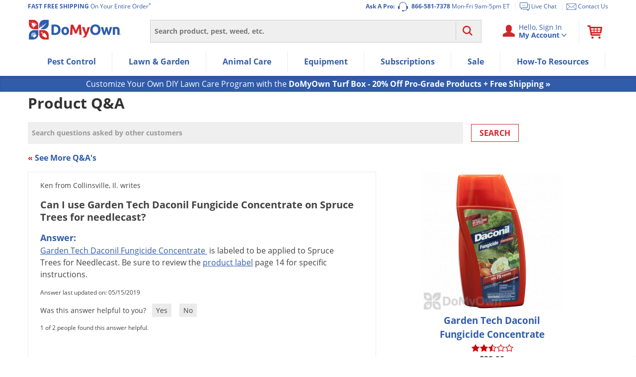

--- FILE ---
content_type: text/css
request_url: https://d1rabrmvm0ggsd.cloudfront.net/css/mcc/c_134638245-8022452/e_live/d_pc/rfk.css?
body_size: 14956
content:
[data-rfkid].rfk2_banner.rfk2_rfk_pest_test_1_support i{font-style:italic}[data-rfkid].rfk2_banner.rfk2_rfk_pest_test_1_support .carousel-widget{background:transparent;border:0;border-radius:0;box-shadow:none;box-sizing:border-box;display:flex;flex-direction:column;height:100%;list-style:none;margin:0 auto;max-width:100%;overflow:hidden;padding:0;position:relative;text-align:center;width:100%}[data-rfkid].rfk2_banner.rfk2_rfk_pest_test_1_support .carousel-widget *{box-sizing:border-box}[data-rfkid].rfk2_banner.rfk2_rfk_pest_test_1_support .carousel-widget__controls,[data-rfkid].rfk2_banner.rfk2_rfk_pest_test_1_support .carousel-widget__activator{display:none}[data-rfkid].rfk2_banner.rfk2_rfk_pest_test_1_support .carousel-widget__activator:nth-of-type(1):checked ~ .carousel-widget__track{transform:translateX(0%)}[data-rfkid].rfk2_banner.rfk2_rfk_pest_test_1_support .carousel-widget__activator:nth-of-type(1):checked ~ .carousel-widget__track .carousel-widget-slide:nth-of-type(1){position:relative}[data-rfkid].rfk2_banner.rfk2_rfk_pest_test_1_support .carousel-widget__activator:nth-of-type(1):checked ~ .carousel-widget__controls:nth-of-type(1){display:block;opacity:1}[data-rfkid].rfk2_banner.rfk2_rfk_pest_test_1_support .carousel-widget__activator:nth-of-type(1):checked~.carousel-widget__indicators .carousel-widget__indicator:nth-of-type(1){background-color:rgb(39, 114, 219)}[data-rfkid].rfk2_banner.rfk2_rfk_pest_test_1_support .carousel-widget__activator:nth-of-type(2):checked~.carousel-widget__track{transform:translateX(-100%)}[data-rfkid].rfk2_banner.rfk2_rfk_pest_test_1_support .carousel-widget__activator:nth-of-type(2):checked~.carousel-widget__track .carousel-widget-slide:nth-of-type(2){position:relative}[data-rfkid].rfk2_banner.rfk2_rfk_pest_test_1_support .carousel-widget__activator:nth-of-type(2):checked~.carousel-widget__controls:nth-of-type(2){display:block;opacity:1}[data-rfkid].rfk2_banner.rfk2_rfk_pest_test_1_support .carousel-widget__activator:nth-of-type(2):checked~.carousel-widget__indicators .carousel-widget__indicator:nth-of-type(2){background-color:rgb(39, 114, 219)}[data-rfkid].rfk2_banner.rfk2_rfk_pest_test_1_support .carousel-widget__activator:nth-of-type(3):checked~.carousel-widget__track{transform:translateX(-200%)}[data-rfkid].rfk2_banner.rfk2_rfk_pest_test_1_support .carousel-widget__activator:nth-of-type(3):checked~.carousel-widget__track .carousel-widget-slide:nth-of-type(3){position:relative}[data-rfkid].rfk2_banner.rfk2_rfk_pest_test_1_support .carousel-widget__activator:nth-of-type(3):checked~.carousel-widget__controls:nth-of-type(3){display:block;opacity:1}[data-rfkid].rfk2_banner.rfk2_rfk_pest_test_1_support .carousel-widget__activator:nth-of-type(3):checked~.carousel-widget__indicators .carousel-widget__indicator:nth-of-type(3){background-color:rgb(39, 114, 219)}[data-rfkid].rfk2_banner.rfk2_rfk_pest_test_1_support .carousel-widget__activator:nth-of-type(4):checked~.carousel-widget__track{transform:translateX(-300%)}[data-rfkid].rfk2_banner.rfk2_rfk_pest_test_1_support .carousel-widget__activator:nth-of-type(4):checked~.carousel-widget__track .carousel-widget-slide:nth-of-type(4){position:relative}[data-rfkid].rfk2_banner.rfk2_rfk_pest_test_1_support .carousel-widget__activator:nth-of-type(4):checked~.carousel-widget__controls:nth-of-type(4){display:block;opacity:1}[data-rfkid].rfk2_banner.rfk2_rfk_pest_test_1_support .carousel-widget__activator:nth-of-type(4):checked~.carousel-widget__indicators .carousel-widget__indicator:nth-of-type(4){background-color:rgb(39, 114, 219)}[data-rfkid].rfk2_banner.rfk2_rfk_pest_test_1_support .carousel-widget__activator:nth-of-type(5):checked~.carousel-widget__track{transform:translateX(-400%)}[data-rfkid].rfk2_banner.rfk2_rfk_pest_test_1_support .carousel-widget__control{border-color:#fafafa;border-style:solid;border-width:5px 5px 0 0;box-shadow:inset 0 5px 5px -5px #333, inset -5px 0 5px -5px #333;cursor:pointer;display:block;height:30px;margin-top:15px;opacity:0.35;outline:0;position:absolute;top:50%;width:30px;z-index:3}[data-rfkid].rfk2_banner.rfk2_rfk_pest_test_1_support .carousel-widget__control:hover{opacity:1}[data-rfkid].rfk2_banner.rfk2_rfk_pest_test_1_support .carousel-widget__control--backward{left:15px;transform:rotate(-135deg)}[data-rfkid].rfk2_banner.rfk2_rfk_pest_test_1_support .carousel-widget__control--forward{right:15px;transform:rotate(45deg)}[data-rfkid].rfk2_banner.rfk2_rfk_pest_test_1_support .carousel-widget__indicators{bottom:20px;position:absolute;text-align:center;width:100%}[data-rfkid].rfk2_banner.rfk2_rfk_pest_test_1_support .carousel-widget__indicators.show-dots-0{display:none}[data-rfkid].rfk2_banner.rfk2_rfk_pest_test_1_support .carousel-widget__indicators.lg-align-left{padding-left:10px;text-align:left}[data-rfkid].rfk2_banner.rfk2_rfk_pest_test_1_support .carousel-widget__indicators.lg-align-right{padding-right:10px;text-align:right}[data-rfkid].rfk2_banner.rfk2_rfk_pest_test_1_support .carousel-widget__indicator{background-color:#DEDEDE;border-radius:100%;cursor:pointer;display:inline-block;height:15px;margin:0 2.5px 0 2.5px;vertical-align:middle;width:15px;z-index:2}[data-rfkid].rfk2_banner.rfk2_rfk_pest_test_1_support .carousel-widget__indicator:hover{background-color:rgb(39, 114, 219)}[data-rfkid].rfk2_banner.rfk2_rfk_pest_test_1_support .carousel-widget__track{bottom:0;left:0;margin:0;padding:0;position:relative;right:0;top:0;transition:transform 0.5s ease 0s}[data-rfkid].rfk2_banner.rfk2_rfk_pest_test_1_support .carousel-widget__track .carousel-widget-slide{display:block;left:0;opacity:1;overflow:hidden;right:0;top:0}[data-rfkid].rfk2_banner.rfk2_rfk_pest_test_1_support .carousel-widget__track .carousel-widget-slide:nth-of-type(1){transform:translateX(0%)}[data-rfkid].rfk2_banner.rfk2_rfk_pest_test_1_support .carousel-widget__track .carousel-widget-slide:nth-of-type(2){transform:translateX(100%)}[data-rfkid].rfk2_banner.rfk2_rfk_pest_test_1_support .carousel-widget__track .carousel-widget-slide:nth-of-type(3){transform:translateX(200%)}[data-rfkid].rfk2_banner.rfk2_rfk_pest_test_1_support .carousel-widget__track .carousel-widget-slide:nth-of-type(4){transform:translateX(300%)}[data-rfkid].rfk2_banner.rfk2_rfk_pest_test_1_support .carousel-widget--scale .carousel-widget-slide{transform:scale(0)}[data-rfkid].rfk2_banner.rfk2_rfk_pest_test_1_support .carousel-widget-slide{height:100%;opacity:0;overflow:hidden;position:absolute}[data-rfkid].rfk2_banner.rfk2_rfk_pest_test_1_support .carousel-widget__controls.show-arrows-0{display:none !important}[data-rfkid].rfk2_banner.rfk2_rfk_pest_test_1_support .carousel-widget-slide .carousel-widget-slide__image{height:auto;object-fit:cover;object-position:center;width:100%}[data-rfkid].rfk2_banner.rfk2_rfk_pest_test_1_support .carousel-widget-slide .carousel-widget-slide__image[src=""]{display:none}[data-rfkid].rfk2_banner.rfk2_rfk_pest_test_1_support a:hover{text-decoration:none}[data-rfkid].rfk2_banner.rfk2_bid_1011067 i{font-style:italic}[data-rfkid].rfk2_banner.rfk2_bid_1011067 .carousel-widget{background:transparent;border:0;border-radius:0;box-shadow:none;box-sizing:border-box;display:flex;flex-direction:column;height:100%;list-style:none;margin:0 auto;max-width:100%;overflow:hidden;padding:0;position:relative;text-align:center;width:100%}[data-rfkid].rfk2_banner.rfk2_bid_1011067 .carousel-widget *{box-sizing:border-box}[data-rfkid].rfk2_banner.rfk2_bid_1011067 .carousel-widget__controls,[data-rfkid].rfk2_banner.rfk2_bid_1011067 .carousel-widget__activator{display:none}[data-rfkid].rfk2_banner.rfk2_bid_1011067 .carousel-widget__activator:nth-of-type(1):checked ~ .carousel-widget__track{transform:translateX(0%)}[data-rfkid].rfk2_banner.rfk2_bid_1011067 .carousel-widget__activator:nth-of-type(1):checked ~ .carousel-widget__track .carousel-widget-slide:nth-of-type(1){position:relative}[data-rfkid].rfk2_banner.rfk2_bid_1011067 .carousel-widget__activator:nth-of-type(1):checked ~ .carousel-widget__controls:nth-of-type(1){display:block;opacity:1}[data-rfkid].rfk2_banner.rfk2_bid_1011067 .carousel-widget__activator:nth-of-type(1):checked~.carousel-widget__indicators .carousel-widget__indicator:nth-of-type(1){background-color:#ffffff;height:16px;width:16px}[data-rfkid].rfk2_banner.rfk2_bid_1011067 .carousel-widget__activator:nth-of-type(2):checked~.carousel-widget__track{transform:translateX(-100%)}[data-rfkid].rfk2_banner.rfk2_bid_1011067 .carousel-widget__activator:nth-of-type(2):checked~.carousel-widget__track .carousel-widget-slide:nth-of-type(2){position:relative}[data-rfkid].rfk2_banner.rfk2_bid_1011067 .carousel-widget__activator:nth-of-type(2):checked~.carousel-widget__controls:nth-of-type(2){display:block;opacity:1}[data-rfkid].rfk2_banner.rfk2_bid_1011067 .carousel-widget__activator:nth-of-type(2):checked~.carousel-widget__indicators .carousel-widget__indicator:nth-of-type(2){background-color:#ffffff;height:16px;width:16px}[data-rfkid].rfk2_banner.rfk2_bid_1011067 .carousel-widget__activator:nth-of-type(3):checked~.carousel-widget__track{transform:translateX(-200%)}[data-rfkid].rfk2_banner.rfk2_bid_1011067 .carousel-widget__activator:nth-of-type(3):checked~.carousel-widget__track .carousel-widget-slide:nth-of-type(3){position:relative}[data-rfkid].rfk2_banner.rfk2_bid_1011067 .carousel-widget__activator:nth-of-type(3):checked~.carousel-widget__controls:nth-of-type(3){display:block;opacity:1}[data-rfkid].rfk2_banner.rfk2_bid_1011067 .carousel-widget__activator:nth-of-type(3):checked~.carousel-widget__indicators .carousel-widget__indicator:nth-of-type(3){background-color:#ffffff;height:16px;width:16px}[data-rfkid].rfk2_banner.rfk2_bid_1011067 .carousel-widget__activator:nth-of-type(4):checked~.carousel-widget__track{transform:translateX(-300%)}[data-rfkid].rfk2_banner.rfk2_bid_1011067 .carousel-widget__activator:nth-of-type(4):checked~.carousel-widget__track .carousel-widget-slide:nth-of-type(4){position:relative}[data-rfkid].rfk2_banner.rfk2_bid_1011067 .carousel-widget__activator:nth-of-type(4):checked~.carousel-widget__controls:nth-of-type(4){display:block;opacity:1}[data-rfkid].rfk2_banner.rfk2_bid_1011067 .carousel-widget__activator:nth-of-type(4):checked~.carousel-widget__indicators .carousel-widget__indicator:nth-of-type(4){background-color:#ffffff;height:16px;width:16px}[data-rfkid].rfk2_banner.rfk2_bid_1011067 .carousel-widget__activator:nth-of-type(5):checked~.carousel-widget__track{transform:translateX(-400%)}[data-rfkid].rfk2_banner.rfk2_bid_1011067 .carousel-widget__control{border-color:#fafafa;border-style:solid;border-width:5px 5px 0 0;box-shadow:inset 0 5px 5px -5px #333, inset -5px 0 5px -5px #333;cursor:pointer;display:block;height:30px;margin-top:15px;opacity:0.35;outline:0;position:absolute;top:50%;width:30px;z-index:3}[data-rfkid].rfk2_banner.rfk2_bid_1011067 .carousel-widget__control:hover{opacity:1}[data-rfkid].rfk2_banner.rfk2_bid_1011067 .carousel-widget__control--backward{left:15px;transform:rotate(-135deg)}[data-rfkid].rfk2_banner.rfk2_bid_1011067 .carousel-widget__control--forward{right:15px;transform:rotate(45deg)}[data-rfkid].rfk2_banner.rfk2_bid_1011067 .carousel-widget__indicators{bottom:20px;position:absolute;text-align:center;width:100%}[data-rfkid].rfk2_banner.rfk2_bid_1011067 .carousel-widget__indicators.show-dots-0{display:none}[data-rfkid].rfk2_banner.rfk2_bid_1011067 .carousel-widget__indicators.lg-align-left{padding-left:10px;text-align:left}[data-rfkid].rfk2_banner.rfk2_bid_1011067 .carousel-widget__indicators.lg-align-right{background-color:rgba(0,0,0,.5);border-radius:9999px;bottom:0;display:block;margin:1rem;padding-bottom:0.25rem;padding-left:0.25rem;padding-right:10px;position:absolute;right:0;text-align:right;width:104px}[data-rfkid].rfk2_banner.rfk2_bid_1011067 .carousel-widget__indicator{background-color:#ffffff;border-radius:100%;cursor:pointer;display:inline-block;height:12px;margin:0 2.5px 0 2.5px;vertical-align:middle;width:12px;z-index:2}[data-rfkid].rfk2_banner.rfk2_bid_1011067 .carousel-widget__indicator:hover{background-color:#ffffff}[data-rfkid].rfk2_banner.rfk2_bid_1011067 .carousel-widget__track{bottom:0;left:0;margin:0;padding:0;position:relative;right:0;top:0;transition:transform 0.5s ease 0s}[data-rfkid].rfk2_banner.rfk2_bid_1011067 .carousel-widget__track .carousel-widget-slide{display:block;left:0;opacity:1;overflow:hidden;right:0;top:0}[data-rfkid].rfk2_banner.rfk2_bid_1011067 .carousel-widget__track .carousel-widget-slide:nth-of-type(1){transform:translateX(0%)}[data-rfkid].rfk2_banner.rfk2_bid_1011067 .carousel-widget__track .carousel-widget-slide:nth-of-type(2){transform:translateX(100%)}[data-rfkid].rfk2_banner.rfk2_bid_1011067 .carousel-widget__track .carousel-widget-slide:nth-of-type(3){transform:translateX(200%)}[data-rfkid].rfk2_banner.rfk2_bid_1011067 .carousel-widget__track .carousel-widget-slide:nth-of-type(4){transform:translateX(300%)}[data-rfkid].rfk2_banner.rfk2_bid_1011067 .carousel-widget--scale .carousel-widget-slide{transform:scale(0)}[data-rfkid].rfk2_banner.rfk2_bid_1011067 .carousel-widget-slide{height:100%;opacity:0;overflow:hidden;position:absolute}[data-rfkid].rfk2_banner.rfk2_bid_1011067 .carousel-widget__controls.show-arrows-0{display:none !important}[data-rfkid].rfk2_banner.rfk2_bid_1011067 .carousel-widget-slide .carousel-widget-slide__image{height:auto;object-fit:cover;object-position:center;width:100%}[data-rfkid].rfk2_banner.rfk2_bid_1011067 .carousel-widget-slide .carousel-widget-slide__image[src=""]{display:none}[data-rfkid].rfk2_banner.rfk2_bid_1011067 a:hover{text-decoration:none}[data-rfkid].rfk2_banner.rfk2_bid_1011096 i{font-style:italic}[data-rfkid].rfk2_banner.rfk2_bid_1011096 .carousel-widget__activator:nth-of-type(2):checked~.carousel-widget__indicators .carousel-widget__indicator:nth-of-type(2){background-color:#ffffff}[data-rfkid].rfk2_banner.rfk2_bid_1011096 .carousel-widget__activator:nth-of-type(3):checked~.carousel-widget__indicators .carousel-widget__indicator:nth-of-type(3){background-color:#ffffff}[data-rfkid].rfk2_banner.rfk2_bid_1011096 .carousel-widget__activator:nth-of-type(4):checked~.carousel-widget__indicators .carousel-widget__indicator:nth-of-type(4){background-color:#ffffff}[data-rfkid].rfk2_banner.rfk2_bid_1011096 .carousel-widget__indicator:hover{background-color:#ffffff}[data-rfkid].rfk2_banner.rfk2_bid_1011096 .carousel-widget__indicator{background-color:#ffffff;height:12px;width:12px}[data-rfkid].rfk2_banner.rfk2_bid_1011096 .carousel-widget__activator:nth-of-type(1):checked~.carousel-widget__indicators .carousel-widget__indicator:nth-of-type(1){background-color:#ffffff}[data-rfkid].rfk2_banner.rfk2_bid_1011093 i{font-style:italic}[data-rfkid].rfk2_banner.rfk2_bid_1011093 .carousel-widget{background:transparent;border:0;border-radius:0;box-shadow:none;box-sizing:border-box;display:flex;flex-direction:column;height:100%;list-style:none;margin:0 auto;max-width:100%;overflow:hidden;padding:0;position:relative;text-align:center;width:100%}[data-rfkid].rfk2_banner.rfk2_bid_1011093 .carousel-widget *{box-sizing:border-box}[data-rfkid].rfk2_banner.rfk2_bid_1011093 .carousel-widget__controls,[data-rfkid].rfk2_banner.rfk2_bid_1011093 .carousel-widget__activator{display:none}[data-rfkid].rfk2_banner.rfk2_bid_1011093 .carousel-widget__activator:nth-of-type(1):checked ~ .carousel-widget__track{transform:translateX(0%)}[data-rfkid].rfk2_banner.rfk2_bid_1011093 .carousel-widget__activator:nth-of-type(1):checked ~ .carousel-widget__track .carousel-widget-slide:nth-of-type(1){position:relative}[data-rfkid].rfk2_banner.rfk2_bid_1011093 .carousel-widget__activator:nth-of-type(1):checked ~ .carousel-widget__controls:nth-of-type(1){display:block;opacity:1}[data-rfkid].rfk2_banner.rfk2_bid_1011093 .carousel-widget__activator:nth-of-type(1):checked~.carousel-widget__indicators .carousel-widget__indicator:nth-of-type(1){background-color:#ffffff;height:16px;width:16px}[data-rfkid].rfk2_banner.rfk2_bid_1011093 .carousel-widget__activator:nth-of-type(2):checked~.carousel-widget__track{transform:translateX(-100%)}[data-rfkid].rfk2_banner.rfk2_bid_1011093 .carousel-widget__activator:nth-of-type(2):checked~.carousel-widget__track .carousel-widget-slide:nth-of-type(2){position:relative}[data-rfkid].rfk2_banner.rfk2_bid_1011093 .carousel-widget__activator:nth-of-type(2):checked~.carousel-widget__controls:nth-of-type(2){display:block;opacity:1}[data-rfkid].rfk2_banner.rfk2_bid_1011093 .carousel-widget__activator:nth-of-type(2):checked~.carousel-widget__indicators .carousel-widget__indicator:nth-of-type(2){background-color:#ffffff;height:16px;width:16px}[data-rfkid].rfk2_banner.rfk2_bid_1011093 .carousel-widget__activator:nth-of-type(3):checked~.carousel-widget__track{transform:translateX(-200%)}[data-rfkid].rfk2_banner.rfk2_bid_1011093 .carousel-widget__activator:nth-of-type(3):checked~.carousel-widget__track .carousel-widget-slide:nth-of-type(3){position:relative}[data-rfkid].rfk2_banner.rfk2_bid_1011093 .carousel-widget__activator:nth-of-type(3):checked~.carousel-widget__controls:nth-of-type(3){display:block;opacity:1}[data-rfkid].rfk2_banner.rfk2_bid_1011093 .carousel-widget__activator:nth-of-type(3):checked~.carousel-widget__indicators .carousel-widget__indicator:nth-of-type(3){background-color:#ffffff;height:16px;width:16px}[data-rfkid].rfk2_banner.rfk2_bid_1011093 .carousel-widget__activator:nth-of-type(4):checked~.carousel-widget__track{transform:translateX(-300%)}[data-rfkid].rfk2_banner.rfk2_bid_1011093 .carousel-widget__activator:nth-of-type(4):checked~.carousel-widget__track .carousel-widget-slide:nth-of-type(4){position:relative}[data-rfkid].rfk2_banner.rfk2_bid_1011093 .carousel-widget__activator:nth-of-type(4):checked~.carousel-widget__controls:nth-of-type(4){display:block;opacity:1}[data-rfkid].rfk2_banner.rfk2_bid_1011093 .carousel-widget__activator:nth-of-type(4):checked~.carousel-widget__indicators .carousel-widget__indicator:nth-of-type(4){background-color:#ffffff;height:16px;width:16px}[data-rfkid].rfk2_banner.rfk2_bid_1011093 .carousel-widget__activator:nth-of-type(5):checked~.carousel-widget__track{transform:translateX(-400%)}[data-rfkid].rfk2_banner.rfk2_bid_1011093 .carousel-widget__control{border-color:#fafafa;border-style:solid;border-width:5px 5px 0 0;box-shadow:inset 0 5px 5px -5px #333, inset -5px 0 5px -5px #333;cursor:pointer;display:block;height:30px;margin-top:15px;opacity:0.35;outline:0;position:absolute;top:50%;width:30px;z-index:3}[data-rfkid].rfk2_banner.rfk2_bid_1011093 .carousel-widget__control:hover{opacity:1}[data-rfkid].rfk2_banner.rfk2_bid_1011093 .carousel-widget__control--backward{left:15px;transform:rotate(-135deg)}[data-rfkid].rfk2_banner.rfk2_bid_1011093 .carousel-widget__control--forward{right:15px;transform:rotate(45deg)}[data-rfkid].rfk2_banner.rfk2_bid_1011093 .carousel-widget__indicators{bottom:20px;position:absolute;text-align:center;width:100%}[data-rfkid].rfk2_banner.rfk2_bid_1011093 .carousel-widget__indicators.show-dots-0{display:none}[data-rfkid].rfk2_banner.rfk2_bid_1011093 .carousel-widget__indicators.lg-align-left{padding-left:10px;text-align:left}[data-rfkid].rfk2_banner.rfk2_bid_1011093 .carousel-widget__indicators.lg-align-right{background-color:rgba(0,0,0,.5);border-radius:9999px;bottom:0;display:block;margin:1rem;padding-bottom:0.25rem;padding-left:0.25rem;padding-right:10px;position:absolute;right:0;text-align:right;width:104px}[data-rfkid].rfk2_banner.rfk2_bid_1011093 .carousel-widget__indicator{background-color:#ffffff;border-radius:100%;cursor:pointer;display:inline-block;height:12px;margin:0 2.5px 0 2.5px;vertical-align:middle;width:12px;z-index:2}[data-rfkid].rfk2_banner.rfk2_bid_1011093 .carousel-widget__indicator:hover{background-color:#ffffff}[data-rfkid].rfk2_banner.rfk2_bid_1011093 .carousel-widget__track{bottom:0;left:0;margin:0;padding:0;position:relative;right:0;top:0;transition:transform 0.5s ease 0s}[data-rfkid].rfk2_banner.rfk2_bid_1011093 .carousel-widget__track .carousel-widget-slide{display:block;left:0;opacity:1;overflow:hidden;right:0;top:0}[data-rfkid].rfk2_banner.rfk2_bid_1011093 .carousel-widget__track .carousel-widget-slide:nth-of-type(1){transform:translateX(0%)}[data-rfkid].rfk2_banner.rfk2_bid_1011093 .carousel-widget__track .carousel-widget-slide:nth-of-type(2){transform:translateX(100%)}[data-rfkid].rfk2_banner.rfk2_bid_1011093 .carousel-widget__track .carousel-widget-slide:nth-of-type(3){transform:translateX(200%)}[data-rfkid].rfk2_banner.rfk2_bid_1011093 .carousel-widget__track .carousel-widget-slide:nth-of-type(4){transform:translateX(300%)}[data-rfkid].rfk2_banner.rfk2_bid_1011093 .carousel-widget--scale .carousel-widget-slide{transform:scale(0)}[data-rfkid].rfk2_banner.rfk2_bid_1011093 .carousel-widget-slide{height:100%;opacity:0;overflow:hidden;position:absolute}[data-rfkid].rfk2_banner.rfk2_bid_1011093 .carousel-widget__controls.show-arrows-0{display:none !important}[data-rfkid].rfk2_banner.rfk2_bid_1011093 .carousel-widget-slide .carousel-widget-slide__image{height:auto;object-fit:cover;object-position:center;width:100%}[data-rfkid].rfk2_banner.rfk2_bid_1011093 .carousel-widget-slide .carousel-widget-slide__image[src=""]{display:none}[data-rfkid].rfk2_banner.rfk2_bid_1011093 a:hover{text-decoration:none}[data-rfkid].rfk2_banner.rfk2_rfkid_pdp_fl1{-webkit-box-sizing:border-box;border:none;box-sizing:border-box;margin:0 auto;padding:0;width:1px}[data-rfkid].rfk2_banner.rfk2_rfkid_pdp_fl1 .rfkbanner{width:100%}[data-rfkid].rfk2_banner.rfk2_rfkid_pdp_fl1 .column{-ms-flex:1;-ms-flex-direction:column;-webkit-box-direction:normal;-webkit-box-flex:1;-webkit-box-orient:vertical;display:flex;flex:1;flex-direction:column}[data-rfkid].rfk2_banner.rfk2_rfkid_pdp_fl1 .image_box{-ms-flex:1;-webkit-box-flex:1;flex:1;padding-top:1px;position:relative}[data-rfkid].rfk2_banner.rfk2_rfkid_pdp_fl1 .image_box:before{content:"";display:block}[data-rfkid].rfk2_banner.rfk2_rfkid_pdp_fl1 .background{background-image:url(https://cdn.domyown.com/images/content/1x1.jpg);background-position:center;background-size:cover;bottom:0;left:0;position:absolute;right:0;top:0}[data-rfkid].rfk2_banner.rfk2_bid_1025968 .image_box{padding-top:127px}[data-rfkid].rfk2_banner.rfk2_bid_1025968{width:800px}[data-rfkid].rfk2_banner.rfk2_bid_1025968 .background{background-image:url(https://cdn.domyown.com/images/content/ban-product-page-flood-aug2024.jpg)}[data-rfkid].rfk2_banner.rfk2_lg_category_dual{-webkit-box-sizing:border-box;border:none;box-sizing:border-box;margin:0;padding:16px 8px 24px}[data-rfkid].rfk2_banner.rfk2_lg_category_dual .rfk_dual_banner{width:100%}[data-rfkid].rfk2_banner.rfk2_lg_category_dual .row{-ms-flex:1;-webkit-box-flex:1;display:flex;flex:1}[data-rfkid].rfk2_banner.rfk2_lg_category_dual .row > *{margin:0 calc(32px / 2)}[data-rfkid].rfk2_banner.rfk2_lg_category_dual .row > *:first-child{margin-left:0}[data-rfkid].rfk2_banner.rfk2_lg_category_dual .row > *:last-child{margin-right:0}[data-rfkid].rfk2_banner.rfk2_lg_category_dual .image_box{-ms-flex:1;-webkit-box-flex:1;flex:1;padding-top:40%;position:relative}[data-rfkid].rfk2_banner.rfk2_lg_category_dual .image_box:before{content:"";display:block}[data-rfkid].rfk2_banner.rfk2_lg_category_dual .background{bottom:0;height:212.45px;left:0;object-fit:cover;position:absolute;right:0;top:0;width:395.27px}[data-rfkid].rfk2_banner.rfk2_bid_1195343{-webkit-box-sizing:border-box;border:none;box-sizing:border-box;margin:0;padding:16px 8px 24px}[data-rfkid].rfk2_banner.rfk2_bid_1195343 .rfk_dual_banner{width:100%}[data-rfkid].rfk2_banner.rfk2_bid_1195343 .row{-ms-flex:1;-webkit-box-flex:1;display:flex;flex:1}[data-rfkid].rfk2_banner.rfk2_bid_1195343 .row > *{margin:0 calc(40px / 2)}[data-rfkid].rfk2_banner.rfk2_bid_1195343 .row > *:first-child{margin-left:0}[data-rfkid].rfk2_banner.rfk2_bid_1195343 .row > *:last-child{margin-right:0}[data-rfkid].rfk2_banner.rfk2_bid_1195343 .image_box{-ms-flex:1;-webkit-box-flex:1;flex:1;padding-top:40%;position:relative}[data-rfkid].rfk2_banner.rfk2_bid_1195343 .image_box:before{content:"";display:block}[data-rfkid].rfk2_banner.rfk2_bid_1195343 .background{background-position:center;background-size:cover;bottom:0;left:0;position:absolute;right:0;top:0}[data-rfkid].rfk2_banner.rfk2_bid_1195343 .image_1 .background{background-image:url(https://cdn.domyown.com/images/content/ban-dual-spring-soil.jpg);height:212.45px;width:395.27px}[data-rfkid].rfk2_banner.rfk2_bid_1195343 .image_2 .background{background-image:url(https://cdn.domyown.com/images/content/ban-duel-spring-fert-guides.jpg);height:212.45px;width:395.27px}[data-rfkid].rfk2_banner.rfk2_bid_1039825{-webkit-box-sizing:border-box;border:none;box-sizing:border-box;margin:0;padding:16px 8px 24px}[data-rfkid].rfk2_banner.rfk2_bid_1039825 .rfk_dual_banner{width:100%}[data-rfkid].rfk2_banner.rfk2_bid_1039825 .row{-ms-flex:1;-webkit-box-flex:1;display:flex;flex:1}[data-rfkid].rfk2_banner.rfk2_bid_1039825 .row > *{margin:0 calc(40px / 2)}[data-rfkid].rfk2_banner.rfk2_bid_1039825 .row > *:first-child{margin-left:0}[data-rfkid].rfk2_banner.rfk2_bid_1039825 .row > *:last-child{margin-right:0}[data-rfkid].rfk2_banner.rfk2_bid_1039825 .image_box{-ms-flex:1;-webkit-box-flex:1;flex:1;padding-top:40%;position:relative}[data-rfkid].rfk2_banner.rfk2_bid_1039825 .image_box:before{content:"";display:block}[data-rfkid].rfk2_banner.rfk2_bid_1039825 .background{background-position:center;background-size:cover;bottom:0;left:0;position:absolute;right:0;top:0}[data-rfkid].rfk2_banner.rfk2_bid_1039825 .image_1 .background{background-image:url(https://cdn.domyown.com/images/content/ban-hp-mob-winter-lawn-tips_(2).jpg);height:212.45px;width:395.27px}[data-rfkid].rfk2_banner.rfk2_bid_1039825 .image_2 .background{background-image:url(https://cdn.domyown.com/images/content/ban-hp-mob-dormant-oils.jpg);height:212.45px;width:395.27px}[data-rfkid].rfk2_banner.rfk2_rfkid_turf_2{-webkit-box-sizing:border-box;border:none;box-sizing:border-box;margin:0 auto;padding:0;width:690px}[data-rfkid].rfk2_banner.rfk2_rfkid_turf_2 .rfkbanner{width:100%}[data-rfkid].rfk2_banner.rfk2_rfkid_turf_2 .column{-ms-flex:1;-ms-flex-direction:column;-webkit-box-direction:normal;-webkit-box-flex:1;-webkit-box-orient:vertical;display:flex;flex:1;flex-direction:column}[data-rfkid].rfk2_banner.rfk2_rfkid_turf_2 .image_box{-ms-flex:1;-webkit-box-flex:1;flex:1;padding-top:92px;position:relative}[data-rfkid].rfk2_banner.rfk2_rfkid_turf_2 .image_box:before{content:"";display:block}[data-rfkid].rfk2_banner.rfk2_rfkid_turf_2 .background{background-image:url(https://www.domyown.com/images/content/ban-productpage-tb-disease-noDMO1.jpg);background-position:center;background-size:cover;bottom:0;left:0;position:absolute;right:0;top:0}[data-rfkid].rfk2_banner.rfk2_bid_826375 .background{background-image:url(https://www.domyown.com/images/content/ban-horz-tb-members-686x922.jpg)}[data-rfkid].rfk2_banner.rfk2_rfkid_pest_1{-webkit-box-sizing:border-box;border:none;box-sizing:border-box;margin:0 auto;padding:0;width:100%}[data-rfkid].rfk2_banner.rfk2_rfkid_pest_1 .rfkbanner{width:100%}[data-rfkid].rfk2_banner.rfk2_rfkid_pest_1 .column{-ms-flex:1;-ms-flex-direction:column;-webkit-box-direction:normal;-webkit-box-flex:1;-webkit-box-orient:vertical;display:flex;flex:1;flex-direction:column}[data-rfkid].rfk2_banner.rfk2_rfkid_pest_1 .image_box{-ms-flex:1;-webkit-box-flex:1;flex:1;padding-top:129px;position:relative}[data-rfkid].rfk2_banner.rfk2_rfkid_pest_1 .image_box:before{content:"";display:block}[data-rfkid].rfk2_banner.rfk2_rfkid_pest_1 .background{background-image:url(https://www.domyown.com/images/content/ban-horz-desk-pb-2022-998.jpg);background-position:center;background-size:cover;bottom:0;left:0;position:absolute;right:0;top:0}[data-rfkid].rfk2_banner.rfk2_bid_773551 .background{background-image:url(https://www.domyown.com/images/content/ban-horz-desk-pb-members.jpg)}[data-rfkid].rfk2_banner.rfk2_rfk_new_vs_returning .true{display:block}[data-rfkid].rfk2_banner.rfk2_rfk_new_vs_returning .false{display:none}[data-rfkid].rfk2_banner.rfk2_rfk_new_vs_returning{-webkit-box-sizing:border-box;border:none;box-sizing:border-box;margin:// 0 auto;margin-bottom:10px;margin-left:auto;margin-right:auto;margin-top:10px;padding:0;width:1px}[data-rfkid].rfk2_banner.rfk2_rfk_new_vs_returning .banner{width:100%}[data-rfkid].rfk2_banner.rfk2_rfk_new_vs_returning .column{-ms-flex:1;-ms-flex-direction:column;-webkit-box-direction:normal;-webkit-box-flex:1;-webkit-box-orient:vertical;display:flex;flex:1;flex-direction:column}[data-rfkid].rfk2_banner.rfk2_rfk_new_vs_returning .image_box{-ms-flex:1;-webkit-box-flex:1;flex:1;padding-top:1px;position:relative}[data-rfkid].rfk2_banner.rfk2_rfk_new_vs_returning .image_box:before{content:"";display:block}[data-rfkid].rfk2_banner.rfk2_rfk_new_vs_returning .background{background-image:url(https://cdn.domyown.com/images/content/1x1.jpg);background-position:center;background-size:cover;bottom:0;left:0;position:absolute;right:0;top:0}[data-rfkid].rfk2_banner.rfk2_bid_981435 .image_box{padding-top:116px}[data-rfkid].rfk2_banner.rfk2_bid_981435 .background{background-image:url(https://cdn.domyown.com/images/content/value-prop-mobile-v3.jpg)}[data-rfkid].rfk2_banner.rfk2_bid_981435{width:344px}[data-rfkid].rfk2_banner.rfk2_bid_982184 .image_box{padding-top:1px}[data-rfkid].rfk2_banner.rfk2_bid_982184 .background{background-image:url(https://cdn.domyown.com/images/content/1x1.jpg)}[data-rfkid].rfk2_banner.rfk2_bid_982184{width:1px}[data-rfkid].rfk2_banner.rfk2_rfk_test_rotating_banner i{font-style:italic}[data-rfkid].rfk2_banner.rfk2_rfk_test_rotating_banner .carousel-widget{background:transparent;border:0;border-radius:0;box-shadow:none;box-sizing:border-box;display:flex;flex-direction:column;height:100%;list-style:none;margin:0 auto;max-width:100%;overflow:hidden;padding:0;position:relative;text-align:center;width:100%}[data-rfkid].rfk2_banner.rfk2_rfk_test_rotating_banner .carousel-widget *{box-sizing:border-box}[data-rfkid].rfk2_banner.rfk2_rfk_test_rotating_banner .carousel-widget__controls,[data-rfkid].rfk2_banner.rfk2_rfk_test_rotating_banner .carousel-widget__activator{display:none}[data-rfkid].rfk2_banner.rfk2_rfk_test_rotating_banner .carousel-widget__activator:nth-of-type(1):checked ~ .carousel-widget__track{transform:translateX(0%)}[data-rfkid].rfk2_banner.rfk2_rfk_test_rotating_banner .carousel-widget__activator:nth-of-type(1):checked ~ .carousel-widget__track .carousel-widget-slide:nth-of-type(1){position:relative}[data-rfkid].rfk2_banner.rfk2_rfk_test_rotating_banner .carousel-widget__activator:nth-of-type(1):checked ~ .carousel-widget__controls:nth-of-type(1){display:block;opacity:1}[data-rfkid].rfk2_banner.rfk2_rfk_test_rotating_banner .carousel-widget__activator:nth-of-type(1):checked~.carousel-widget__indicators .carousel-widget__indicator:nth-of-type(1){background-color:rgb(39, 114, 219)}[data-rfkid].rfk2_banner.rfk2_rfk_test_rotating_banner .carousel-widget__activator:nth-of-type(2):checked~.carousel-widget__track{transform:translateX(-100%)}[data-rfkid].rfk2_banner.rfk2_rfk_test_rotating_banner .carousel-widget__activator:nth-of-type(2):checked~.carousel-widget__track .carousel-widget-slide:nth-of-type(2){position:relative}[data-rfkid].rfk2_banner.rfk2_rfk_test_rotating_banner .carousel-widget__activator:nth-of-type(2):checked~.carousel-widget__controls:nth-of-type(2){display:block;opacity:1}[data-rfkid].rfk2_banner.rfk2_rfk_test_rotating_banner .carousel-widget__activator:nth-of-type(2):checked~.carousel-widget__indicators .carousel-widget__indicator:nth-of-type(2){background-color:rgb(39, 114, 219)}[data-rfkid].rfk2_banner.rfk2_rfk_test_rotating_banner .carousel-widget__activator:nth-of-type(3):checked~.carousel-widget__track{transform:translateX(-200%)}[data-rfkid].rfk2_banner.rfk2_rfk_test_rotating_banner .carousel-widget__activator:nth-of-type(3):checked~.carousel-widget__track .carousel-widget-slide:nth-of-type(3){position:relative}[data-rfkid].rfk2_banner.rfk2_rfk_test_rotating_banner .carousel-widget__activator:nth-of-type(3):checked~.carousel-widget__controls:nth-of-type(3){display:block;opacity:1}[data-rfkid].rfk2_banner.rfk2_rfk_test_rotating_banner .carousel-widget__activator:nth-of-type(3):checked~.carousel-widget__indicators .carousel-widget__indicator:nth-of-type(3){background-color:rgb(39, 114, 219)}[data-rfkid].rfk2_banner.rfk2_rfk_test_rotating_banner .carousel-widget__activator:nth-of-type(4):checked~.carousel-widget__track{transform:translateX(-300%)}[data-rfkid].rfk2_banner.rfk2_rfk_test_rotating_banner .carousel-widget__activator:nth-of-type(4):checked~.carousel-widget__track .carousel-widget-slide:nth-of-type(4){position:relative}[data-rfkid].rfk2_banner.rfk2_rfk_test_rotating_banner .carousel-widget__activator:nth-of-type(4):checked~.carousel-widget__controls:nth-of-type(4){display:block;opacity:1}[data-rfkid].rfk2_banner.rfk2_rfk_test_rotating_banner .carousel-widget__activator:nth-of-type(4):checked~.carousel-widget__indicators .carousel-widget__indicator:nth-of-type(4){background-color:rgb(39, 114, 219)}[data-rfkid].rfk2_banner.rfk2_rfk_test_rotating_banner .carousel-widget__activator:nth-of-type(5):checked~.carousel-widget__track{transform:translateX(-400%)}[data-rfkid].rfk2_banner.rfk2_rfk_test_rotating_banner .carousel-widget__control{border-color:#fafafa;border-style:solid;border-width:5px 5px 0 0;box-shadow:inset 0 5px 5px -5px #333, inset -5px 0 5px -5px #333;cursor:pointer;display:block;height:30px;margin-top:15px;opacity:0.35;outline:0;position:absolute;top:50%;width:30px;z-index:3}[data-rfkid].rfk2_banner.rfk2_rfk_test_rotating_banner .carousel-widget__control:hover{opacity:1}[data-rfkid].rfk2_banner.rfk2_rfk_test_rotating_banner .carousel-widget__control--backward{left:15px;transform:rotate(-135deg)}[data-rfkid].rfk2_banner.rfk2_rfk_test_rotating_banner .carousel-widget__control--forward{right:15px;transform:rotate(45deg)}[data-rfkid].rfk2_banner.rfk2_rfk_test_rotating_banner .carousel-widget__indicators{bottom:20px;position:absolute;text-align:center;width:100%}[data-rfkid].rfk2_banner.rfk2_rfk_test_rotating_banner .carousel-widget__indicators.show-dots-0{display:none}[data-rfkid].rfk2_banner.rfk2_rfk_test_rotating_banner .carousel-widget__indicators.lg-align-left{padding-left:10px;text-align:left}[data-rfkid].rfk2_banner.rfk2_rfk_test_rotating_banner .carousel-widget__indicators.lg-align-right{padding-right:10px;text-align:right}[data-rfkid].rfk2_banner.rfk2_rfk_test_rotating_banner .carousel-widget__indicator{background-color:#DEDEDE;border-radius:100%;cursor:pointer;display:inline-block;height:15px;margin:0 2.5px 0 2.5px;vertical-align:middle;width:15px;z-index:2}[data-rfkid].rfk2_banner.rfk2_rfk_test_rotating_banner .carousel-widget__indicator:hover{background-color:rgb(39, 114, 219)}[data-rfkid].rfk2_banner.rfk2_rfk_test_rotating_banner .carousel-widget__track{bottom:0;left:0;margin:0;padding:0;position:relative;right:0;top:0;transition:transform 0.5s ease 0s}[data-rfkid].rfk2_banner.rfk2_rfk_test_rotating_banner .carousel-widget__track .carousel-widget-slide{display:block;left:0;opacity:1;overflow:hidden;right:0;top:0}[data-rfkid].rfk2_banner.rfk2_rfk_test_rotating_banner .carousel-widget__track .carousel-widget-slide:nth-of-type(1){transform:translateX(0%)}[data-rfkid].rfk2_banner.rfk2_rfk_test_rotating_banner .carousel-widget__track .carousel-widget-slide:nth-of-type(2){transform:translateX(100%)}[data-rfkid].rfk2_banner.rfk2_rfk_test_rotating_banner .carousel-widget__track .carousel-widget-slide:nth-of-type(3){transform:translateX(200%)}[data-rfkid].rfk2_banner.rfk2_rfk_test_rotating_banner .carousel-widget__track .carousel-widget-slide:nth-of-type(4){transform:translateX(300%)}[data-rfkid].rfk2_banner.rfk2_rfk_test_rotating_banner .carousel-widget--scale .carousel-widget-slide{transform:scale(0)}[data-rfkid].rfk2_banner.rfk2_rfk_test_rotating_banner .carousel-widget-slide{height:100%;opacity:0;overflow:hidden;position:absolute}[data-rfkid].rfk2_banner.rfk2_rfk_test_rotating_banner .carousel-widget__controls.show-arrows-0{display:none !important}[data-rfkid].rfk2_banner.rfk2_rfk_test_rotating_banner .carousel-widget-slide .carousel-widget-slide__image{height:auto;object-fit:cover;object-position:center;width:100%}[data-rfkid].rfk2_banner.rfk2_rfk_test_rotating_banner .carousel-widget-slide .carousel-widget-slide__image[src=""]{display:none}[data-rfkid].rfk2_banner.rfk2_rfk_test_rotating_banner a:hover{text-decoration:none}[data-rfkid].rfk2_banner.rfk2_bid_1032095 i{font-style:italic}[data-rfkid].rfk2_banner.rfk2_bid_1032095 .carousel-widget{background:transparent;border:0;border-radius:0;box-shadow:none;box-sizing:border-box;display:flex;flex-direction:column;height:100%;list-style:none;margin:0 auto;max-width:100%;overflow:hidden;padding:0;position:relative;text-align:center;width:100%}[data-rfkid].rfk2_banner.rfk2_bid_1032095 .carousel-widget *{box-sizing:border-box}[data-rfkid].rfk2_banner.rfk2_bid_1032095 .carousel-widget__controls,[data-rfkid].rfk2_banner.rfk2_bid_1032095 .carousel-widget__activator{display:none}[data-rfkid].rfk2_banner.rfk2_bid_1032095 .carousel-widget__activator:nth-of-type(1):checked ~ .carousel-widget__track{transform:translateX(0%)}[data-rfkid].rfk2_banner.rfk2_bid_1032095 .carousel-widget__activator:nth-of-type(1):checked ~ .carousel-widget__track .carousel-widget-slide:nth-of-type(1){position:relative}[data-rfkid].rfk2_banner.rfk2_bid_1032095 .carousel-widget__activator:nth-of-type(1):checked ~ .carousel-widget__controls:nth-of-type(1){display:block;opacity:1}[data-rfkid].rfk2_banner.rfk2_bid_1032095 .carousel-widget__activator:nth-of-type(1):checked~.carousel-widget__indicators .carousel-widget__indicator:nth-of-type(1){background-color:#ffffff;height:16px;width:16px}[data-rfkid].rfk2_banner.rfk2_bid_1032095 .carousel-widget__activator:nth-of-type(2):checked~.carousel-widget__track{transform:translateX(-100%)}[data-rfkid].rfk2_banner.rfk2_bid_1032095 .carousel-widget__activator:nth-of-type(2):checked~.carousel-widget__track .carousel-widget-slide:nth-of-type(2){position:relative}[data-rfkid].rfk2_banner.rfk2_bid_1032095 .carousel-widget__activator:nth-of-type(2):checked~.carousel-widget__controls:nth-of-type(2){display:block;opacity:1}[data-rfkid].rfk2_banner.rfk2_bid_1032095 .carousel-widget__activator:nth-of-type(2):checked~.carousel-widget__indicators .carousel-widget__indicator:nth-of-type(2){background-color:#ffffff;height:16px;width:16px}[data-rfkid].rfk2_banner.rfk2_bid_1032095 .carousel-widget__activator:nth-of-type(3):checked~.carousel-widget__track{transform:translateX(-200%)}[data-rfkid].rfk2_banner.rfk2_bid_1032095 .carousel-widget__activator:nth-of-type(3):checked~.carousel-widget__track .carousel-widget-slide:nth-of-type(3){position:relative}[data-rfkid].rfk2_banner.rfk2_bid_1032095 .carousel-widget__activator:nth-of-type(3):checked~.carousel-widget__controls:nth-of-type(3){display:block;opacity:1}[data-rfkid].rfk2_banner.rfk2_bid_1032095 .carousel-widget__activator:nth-of-type(3):checked~.carousel-widget__indicators .carousel-widget__indicator:nth-of-type(3){background-color:#ffffff;height:16px;width:16px}[data-rfkid].rfk2_banner.rfk2_bid_1032095 .carousel-widget__activator:nth-of-type(4):checked~.carousel-widget__track{transform:translateX(-300%)}[data-rfkid].rfk2_banner.rfk2_bid_1032095 .carousel-widget__activator:nth-of-type(4):checked~.carousel-widget__track .carousel-widget-slide:nth-of-type(4){position:relative}[data-rfkid].rfk2_banner.rfk2_bid_1032095 .carousel-widget__activator:nth-of-type(4):checked~.carousel-widget__controls:nth-of-type(4){display:block;opacity:1}[data-rfkid].rfk2_banner.rfk2_bid_1032095 .carousel-widget__activator:nth-of-type(4):checked~.carousel-widget__indicators .carousel-widget__indicator:nth-of-type(4){background-color:#ffffff;height:16px;width:16px}[data-rfkid].rfk2_banner.rfk2_bid_1032095 .carousel-widget__activator:nth-of-type(5):checked~.carousel-widget__track{transform:translateX(-400%)}[data-rfkid].rfk2_banner.rfk2_bid_1032095 .carousel-widget__control{border-color:#fafafa;border-style:solid;border-width:5px 5px 0 0;box-shadow:inset 0 5px 5px -5px #333, inset -5px 0 5px -5px #333;cursor:pointer;display:block;height:30px;margin-top:15px;opacity:0.35;outline:0;position:absolute;top:50%;width:30px;z-index:3}[data-rfkid].rfk2_banner.rfk2_bid_1032095 .carousel-widget__control:hover{opacity:1}[data-rfkid].rfk2_banner.rfk2_bid_1032095 .carousel-widget__control--backward{left:15px;transform:rotate(-135deg)}[data-rfkid].rfk2_banner.rfk2_bid_1032095 .carousel-widget__control--forward{right:15px;transform:rotate(45deg)}[data-rfkid].rfk2_banner.rfk2_bid_1032095 .carousel-widget__indicators{bottom:20px;position:absolute;text-align:center;width:100%}[data-rfkid].rfk2_banner.rfk2_bid_1032095 .carousel-widget__indicators.show-dots-0{display:none}[data-rfkid].rfk2_banner.rfk2_bid_1032095 .carousel-widget__indicators.lg-align-left{padding-left:10px;text-align:left}[data-rfkid].rfk2_banner.rfk2_bid_1032095 .carousel-widget__indicators.lg-align-right{background-color:rgba(0,0,0,.5);border-radius:9999px;bottom:0;display:block;margin:1rem;padding-bottom:0.25rem;padding-left:0.25rem;padding-right:10px;position:absolute;right:0;text-align:right;width:104px}[data-rfkid].rfk2_banner.rfk2_bid_1032095 .carousel-widget__indicator{background-color:#ffffff;border-radius:100%;cursor:pointer;display:inline-block;height:12px;margin:0 2.5px 0 2.5px;vertical-align:middle;width:12px;z-index:2}[data-rfkid].rfk2_banner.rfk2_bid_1032095 .carousel-widget__indicator:hover{background-color:#ffffff}[data-rfkid].rfk2_banner.rfk2_bid_1032095 .carousel-widget__track{bottom:0;left:0;margin:0;padding:0;position:relative;right:0;top:0;transition:transform 0.5s ease 0s}[data-rfkid].rfk2_banner.rfk2_bid_1032095 .carousel-widget__track .carousel-widget-slide{display:block;left:0;opacity:1;overflow:hidden;right:0;top:0}[data-rfkid].rfk2_banner.rfk2_bid_1032095 .carousel-widget__track .carousel-widget-slide:nth-of-type(1){transform:translateX(0%)}[data-rfkid].rfk2_banner.rfk2_bid_1032095 .carousel-widget__track .carousel-widget-slide:nth-of-type(2){transform:translateX(100%)}[data-rfkid].rfk2_banner.rfk2_bid_1032095 .carousel-widget__track .carousel-widget-slide:nth-of-type(3){transform:translateX(200%)}[data-rfkid].rfk2_banner.rfk2_bid_1032095 .carousel-widget__track .carousel-widget-slide:nth-of-type(4){transform:translateX(300%)}[data-rfkid].rfk2_banner.rfk2_bid_1032095 .carousel-widget--scale .carousel-widget-slide{transform:scale(0)}[data-rfkid].rfk2_banner.rfk2_bid_1032095 .carousel-widget-slide{height:100%;opacity:0;overflow:hidden;position:absolute}[data-rfkid].rfk2_banner.rfk2_bid_1032095 .carousel-widget__controls.show-arrows-0{display:none !important}[data-rfkid].rfk2_banner.rfk2_bid_1032095 .carousel-widget-slide .carousel-widget-slide__image{height:auto;object-fit:cover;object-position:center;width:100%}[data-rfkid].rfk2_banner.rfk2_bid_1032095 .carousel-widget-slide .carousel-widget-slide__image[src=""]{display:none}[data-rfkid].rfk2_banner.rfk2_bid_1032095 a:hover{text-decoration:none}[data-rfkid].rfk2_banner.rfk2_bid_1032105 i{font-style:italic}[data-rfkid].rfk2_banner.rfk2_bid_1032105 .carousel-widget{background:transparent;border:0;border-radius:0;box-shadow:none;box-sizing:border-box;display:flex;flex-direction:column;height:100%;list-style:none;margin:0 auto;max-width:100%;overflow:hidden;padding:0;position:relative;text-align:center;width:100%}[data-rfkid].rfk2_banner.rfk2_bid_1032105 .carousel-widget *{box-sizing:border-box}[data-rfkid].rfk2_banner.rfk2_bid_1032105 .carousel-widget__controls,[data-rfkid].rfk2_banner.rfk2_bid_1032105 .carousel-widget__activator{display:none}[data-rfkid].rfk2_banner.rfk2_bid_1032105 .carousel-widget__activator:nth-of-type(1):checked ~ .carousel-widget__track{transform:translateX(0%)}[data-rfkid].rfk2_banner.rfk2_bid_1032105 .carousel-widget__activator:nth-of-type(1):checked ~ .carousel-widget__track .carousel-widget-slide:nth-of-type(1){position:relative}[data-rfkid].rfk2_banner.rfk2_bid_1032105 .carousel-widget__activator:nth-of-type(1):checked ~ .carousel-widget__controls:nth-of-type(1){display:block;opacity:1}[data-rfkid].rfk2_banner.rfk2_bid_1032105 .carousel-widget__activator:nth-of-type(1):checked~.carousel-widget__indicators .carousel-widget__indicator:nth-of-type(1){background-color:#ffffff;height:16px;width:16px}[data-rfkid].rfk2_banner.rfk2_bid_1032105 .carousel-widget__activator:nth-of-type(2):checked~.carousel-widget__track{transform:translateX(-100%)}[data-rfkid].rfk2_banner.rfk2_bid_1032105 .carousel-widget__activator:nth-of-type(2):checked~.carousel-widget__track .carousel-widget-slide:nth-of-type(2){position:relative}[data-rfkid].rfk2_banner.rfk2_bid_1032105 .carousel-widget__activator:nth-of-type(2):checked~.carousel-widget__controls:nth-of-type(2){display:block;opacity:1}[data-rfkid].rfk2_banner.rfk2_bid_1032105 .carousel-widget__activator:nth-of-type(2):checked~.carousel-widget__indicators .carousel-widget__indicator:nth-of-type(2){background-color:#ffffff;height:16px;width:16px}[data-rfkid].rfk2_banner.rfk2_bid_1032105 .carousel-widget__activator:nth-of-type(3):checked~.carousel-widget__track{transform:translateX(-200%)}[data-rfkid].rfk2_banner.rfk2_bid_1032105 .carousel-widget__activator:nth-of-type(3):checked~.carousel-widget__track .carousel-widget-slide:nth-of-type(3){position:relative}[data-rfkid].rfk2_banner.rfk2_bid_1032105 .carousel-widget__activator:nth-of-type(3):checked~.carousel-widget__controls:nth-of-type(3){display:block;opacity:1}[data-rfkid].rfk2_banner.rfk2_bid_1032105 .carousel-widget__activator:nth-of-type(3):checked~.carousel-widget__indicators .carousel-widget__indicator:nth-of-type(3){background-color:#ffffff;height:16px;width:16px}[data-rfkid].rfk2_banner.rfk2_bid_1032105 .carousel-widget__activator:nth-of-type(4):checked~.carousel-widget__track{transform:translateX(-300%)}[data-rfkid].rfk2_banner.rfk2_bid_1032105 .carousel-widget__activator:nth-of-type(4):checked~.carousel-widget__track .carousel-widget-slide:nth-of-type(4){position:relative}[data-rfkid].rfk2_banner.rfk2_bid_1032105 .carousel-widget__activator:nth-of-type(4):checked~.carousel-widget__controls:nth-of-type(4){display:block;opacity:1}[data-rfkid].rfk2_banner.rfk2_bid_1032105 .carousel-widget__activator:nth-of-type(4):checked~.carousel-widget__indicators .carousel-widget__indicator:nth-of-type(4){background-color:#ffffff;height:16px;width:16px}[data-rfkid].rfk2_banner.rfk2_bid_1032105 .carousel-widget__activator:nth-of-type(5):checked~.carousel-widget__track{transform:translateX(-400%)}[data-rfkid].rfk2_banner.rfk2_bid_1032105 .carousel-widget__control{border-color:#fafafa;border-style:solid;border-width:5px 5px 0 0;box-shadow:inset 0 5px 5px -5px #333, inset -5px 0 5px -5px #333;cursor:pointer;display:block;height:30px;margin-top:15px;opacity:0.35;outline:0;position:absolute;top:50%;width:30px;z-index:3}[data-rfkid].rfk2_banner.rfk2_bid_1032105 .carousel-widget__control:hover{opacity:1}[data-rfkid].rfk2_banner.rfk2_bid_1032105 .carousel-widget__control--backward{left:15px;transform:rotate(-135deg)}[data-rfkid].rfk2_banner.rfk2_bid_1032105 .carousel-widget__control--forward{right:15px;transform:rotate(45deg)}[data-rfkid].rfk2_banner.rfk2_bid_1032105 .carousel-widget__indicators{bottom:20px;position:absolute;text-align:center;width:100%}[data-rfkid].rfk2_banner.rfk2_bid_1032105 .carousel-widget__indicators.show-dots-0{display:none}[data-rfkid].rfk2_banner.rfk2_bid_1032105 .carousel-widget__indicators.lg-align-left{padding-left:10px;text-align:left}[data-rfkid].rfk2_banner.rfk2_bid_1032105 .carousel-widget__indicators.lg-align-right{background-color:rgba(0,0,0,.5);border-radius:9999px;bottom:0;display:block;margin:1rem;padding-bottom:0.25rem;padding-left:0.25rem;padding-right:10px;position:absolute;right:0;text-align:right;width:104px}[data-rfkid].rfk2_banner.rfk2_bid_1032105 .carousel-widget__indicator{background-color:#ffffff;border-radius:100%;cursor:pointer;display:inline-block;height:12px;margin:0 2.5px 0 2.5px;vertical-align:middle;width:12px;z-index:2}[data-rfkid].rfk2_banner.rfk2_bid_1032105 .carousel-widget__indicator:hover{background-color:#ffffff}[data-rfkid].rfk2_banner.rfk2_bid_1032105 .carousel-widget__track{bottom:0;left:0;margin:0;padding:0;position:relative;right:0;top:0;transition:transform 0.5s ease 0s}[data-rfkid].rfk2_banner.rfk2_bid_1032105 .carousel-widget__track .carousel-widget-slide{display:block;left:0;opacity:1;overflow:hidden;right:0;top:0}[data-rfkid].rfk2_banner.rfk2_bid_1032105 .carousel-widget__track .carousel-widget-slide:nth-of-type(1){transform:translateX(0%)}[data-rfkid].rfk2_banner.rfk2_bid_1032105 .carousel-widget__track .carousel-widget-slide:nth-of-type(2){transform:translateX(100%)}[data-rfkid].rfk2_banner.rfk2_bid_1032105 .carousel-widget__track .carousel-widget-slide:nth-of-type(3){transform:translateX(200%)}[data-rfkid].rfk2_banner.rfk2_bid_1032105 .carousel-widget__track .carousel-widget-slide:nth-of-type(4){transform:translateX(300%)}[data-rfkid].rfk2_banner.rfk2_bid_1032105 .carousel-widget--scale .carousel-widget-slide{transform:scale(0)}[data-rfkid].rfk2_banner.rfk2_bid_1032105 .carousel-widget-slide{height:100%;opacity:0;overflow:hidden;position:absolute}[data-rfkid].rfk2_banner.rfk2_bid_1032105 .carousel-widget__controls.show-arrows-0{display:none !important}[data-rfkid].rfk2_banner.rfk2_bid_1032105 .carousel-widget-slide .carousel-widget-slide__image{height:auto;object-fit:cover;object-position:center;width:100%}[data-rfkid].rfk2_banner.rfk2_bid_1032105 .carousel-widget-slide .carousel-widget-slide__image[src=""]{display:none}[data-rfkid].rfk2_banner.rfk2_bid_1032105 a:hover{text-decoration:none}[data-rfkid].rfk2_banner.rfk2_rfk_hp_1 i{font-style:italic}[data-rfkid].rfk2_banner.rfk2_rfk_hp_1 .carousel-widget{background:transparent;border:0;border-radius:0;box-shadow:none;box-sizing:border-box;display:flex;flex-direction:column;height:100%;list-style:none;margin:0 auto;max-width:100%;overflow:hidden;padding:0;position:relative;text-align:center;width:100%}[data-rfkid].rfk2_banner.rfk2_rfk_hp_1 .carousel-widget *{box-sizing:border-box}[data-rfkid].rfk2_banner.rfk2_rfk_hp_1 .carousel-widget__controls,[data-rfkid].rfk2_banner.rfk2_rfk_hp_1 .carousel-widget__activator{display:none}[data-rfkid].rfk2_banner.rfk2_rfk_hp_1 .carousel-widget__activator:nth-of-type(1):checked ~ .carousel-widget__track{transform:translateX(0%)}[data-rfkid].rfk2_banner.rfk2_rfk_hp_1 .carousel-widget__activator:nth-of-type(1):checked ~ .carousel-widget__track .carousel-widget-slide:nth-of-type(1){position:relative}[data-rfkid].rfk2_banner.rfk2_rfk_hp_1 .carousel-widget__activator:nth-of-type(1):checked ~ .carousel-widget__controls:nth-of-type(1){display:block;opacity:1}[data-rfkid].rfk2_banner.rfk2_rfk_hp_1 .carousel-widget__activator:nth-of-type(1):checked~.carousel-widget__indicators .carousel-widget__indicator:nth-of-type(1){background-color:rgb(39, 114, 219)}[data-rfkid].rfk2_banner.rfk2_rfk_hp_1 .carousel-widget__activator:nth-of-type(2):checked~.carousel-widget__track{transform:translateX(-100%)}[data-rfkid].rfk2_banner.rfk2_rfk_hp_1 .carousel-widget__activator:nth-of-type(2):checked~.carousel-widget__track .carousel-widget-slide:nth-of-type(2){position:relative}[data-rfkid].rfk2_banner.rfk2_rfk_hp_1 .carousel-widget__activator:nth-of-type(2):checked~.carousel-widget__controls:nth-of-type(2){display:block;opacity:1}[data-rfkid].rfk2_banner.rfk2_rfk_hp_1 .carousel-widget__activator:nth-of-type(2):checked~.carousel-widget__indicators .carousel-widget__indicator:nth-of-type(2){background-color:rgb(39, 114, 219)}[data-rfkid].rfk2_banner.rfk2_rfk_hp_1 .carousel-widget__activator:nth-of-type(3):checked~.carousel-widget__track{transform:translateX(-200%)}[data-rfkid].rfk2_banner.rfk2_rfk_hp_1 .carousel-widget__activator:nth-of-type(3):checked~.carousel-widget__track .carousel-widget-slide:nth-of-type(3){position:relative}[data-rfkid].rfk2_banner.rfk2_rfk_hp_1 .carousel-widget__activator:nth-of-type(3):checked~.carousel-widget__controls:nth-of-type(3){display:block;opacity:1}[data-rfkid].rfk2_banner.rfk2_rfk_hp_1 .carousel-widget__activator:nth-of-type(3):checked~.carousel-widget__indicators .carousel-widget__indicator:nth-of-type(3){background-color:rgb(39, 114, 219)}[data-rfkid].rfk2_banner.rfk2_rfk_hp_1 .carousel-widget__activator:nth-of-type(4):checked~.carousel-widget__track{transform:translateX(-300%)}[data-rfkid].rfk2_banner.rfk2_rfk_hp_1 .carousel-widget__activator:nth-of-type(4):checked~.carousel-widget__track .carousel-widget-slide:nth-of-type(4){position:relative}[data-rfkid].rfk2_banner.rfk2_rfk_hp_1 .carousel-widget__activator:nth-of-type(4):checked~.carousel-widget__controls:nth-of-type(4){display:block;opacity:1}[data-rfkid].rfk2_banner.rfk2_rfk_hp_1 .carousel-widget__activator:nth-of-type(4):checked~.carousel-widget__indicators .carousel-widget__indicator:nth-of-type(4){background-color:rgb(39, 114, 219)}[data-rfkid].rfk2_banner.rfk2_rfk_hp_1 .carousel-widget__activator:nth-of-type(5):checked~.carousel-widget__track{transform:translateX(-400%)}[data-rfkid].rfk2_banner.rfk2_rfk_hp_1 .carousel-widget__control{border-color:#fafafa;border-style:solid;border-width:5px 5px 0 0;box-shadow:inset 0 5px 5px -5px #333, inset -5px 0 5px -5px #333;cursor:pointer;display:block;height:30px;margin-top:15px;opacity:0.35;outline:0;position:absolute;top:50%;width:30px;z-index:3}[data-rfkid].rfk2_banner.rfk2_rfk_hp_1 .carousel-widget__control:hover{opacity:1}[data-rfkid].rfk2_banner.rfk2_rfk_hp_1 .carousel-widget__control--backward{left:15px;transform:rotate(-135deg)}[data-rfkid].rfk2_banner.rfk2_rfk_hp_1 .carousel-widget__control--forward{right:15px;transform:rotate(45deg)}[data-rfkid].rfk2_banner.rfk2_rfk_hp_1 .carousel-widget__indicators{bottom:20px;position:absolute;text-align:center;width:100%}[data-rfkid].rfk2_banner.rfk2_rfk_hp_1 .carousel-widget__indicators.show-dots-0{display:none}[data-rfkid].rfk2_banner.rfk2_rfk_hp_1 .carousel-widget__indicators.lg-align-left{padding-left:10px;text-align:left}[data-rfkid].rfk2_banner.rfk2_rfk_hp_1 .carousel-widget__indicators.lg-align-right{padding-right:10px;text-align:right}[data-rfkid].rfk2_banner.rfk2_rfk_hp_1 .carousel-widget__indicator{background-color:#DEDEDE;border-radius:100%;cursor:pointer;display:inline-block;height:15px;margin:0 2.5px 0 2.5px;vertical-align:middle;width:15px;z-index:2}[data-rfkid].rfk2_banner.rfk2_rfk_hp_1 .carousel-widget__indicator:hover{background-color:rgb(39, 114, 219)}[data-rfkid].rfk2_banner.rfk2_rfk_hp_1 .carousel-widget__track{bottom:0;left:0;margin:0;padding:0;position:relative;right:0;top:0;transition:transform 0.5s ease 0s}[data-rfkid].rfk2_banner.rfk2_rfk_hp_1 .carousel-widget__track .carousel-widget-slide{display:block;left:0;opacity:1;overflow:hidden;right:0;top:0}[data-rfkid].rfk2_banner.rfk2_rfk_hp_1 .carousel-widget__track .carousel-widget-slide:nth-of-type(1){transform:translateX(0%)}[data-rfkid].rfk2_banner.rfk2_rfk_hp_1 .carousel-widget__track .carousel-widget-slide:nth-of-type(2){transform:translateX(100%)}[data-rfkid].rfk2_banner.rfk2_rfk_hp_1 .carousel-widget__track .carousel-widget-slide:nth-of-type(3){transform:translateX(200%)}[data-rfkid].rfk2_banner.rfk2_rfk_hp_1 .carousel-widget__track .carousel-widget-slide:nth-of-type(4){transform:translateX(300%)}[data-rfkid].rfk2_banner.rfk2_rfk_hp_1 .carousel-widget--scale .carousel-widget-slide{transform:scale(0)}[data-rfkid].rfk2_banner.rfk2_rfk_hp_1 .carousel-widget-slide{height:100%;opacity:0;overflow:hidden;position:absolute}[data-rfkid].rfk2_banner.rfk2_rfk_hp_1 .carousel-widget__controls.show-arrows-0{display:none !important}[data-rfkid].rfk2_banner.rfk2_rfk_hp_1 .carousel-widget-slide .carousel-widget-slide__image{height:auto;object-fit:cover;object-position:center;width:100%}[data-rfkid].rfk2_banner.rfk2_rfk_hp_1 .carousel-widget-slide .carousel-widget-slide__image[src=""]{display:none}[data-rfkid].rfk2_banner.rfk2_rfk_hp_1 a:hover{text-decoration:none}[data-rfkid].rfk2_banner.rfk2_bid_948525 i{font-style:italic}[data-rfkid].rfk2_banner.rfk2_bid_948525 .carousel-widget{background:transparent;border:0;border-radius:0;box-shadow:none;box-sizing:border-box;display:flex;flex-direction:column;height:100%;list-style:none;margin:0 auto;max-width:100%;overflow:hidden;padding:0;position:relative;text-align:center;width:100%}[data-rfkid].rfk2_banner.rfk2_bid_948525 .carousel-widget *{box-sizing:border-box}[data-rfkid].rfk2_banner.rfk2_bid_948525 .carousel-widget__controls,[data-rfkid].rfk2_banner.rfk2_bid_948525 .carousel-widget__activator{display:none}[data-rfkid].rfk2_banner.rfk2_bid_948525 .carousel-widget__activator:nth-of-type(1):checked ~ .carousel-widget__track{transform:translateX(0%)}[data-rfkid].rfk2_banner.rfk2_bid_948525 .carousel-widget__activator:nth-of-type(1):checked ~ .carousel-widget__track .carousel-widget-slide:nth-of-type(1){position:relative}[data-rfkid].rfk2_banner.rfk2_bid_948525 .carousel-widget__activator:nth-of-type(1):checked ~ .carousel-widget__controls:nth-of-type(1){display:block;opacity:1}[data-rfkid].rfk2_banner.rfk2_bid_948525 .carousel-widget__activator:nth-of-type(1):checked~.carousel-widget__indicators .carousel-widget__indicator:nth-of-type(1){background-color:#ffffff;height:16px;width:16px}[data-rfkid].rfk2_banner.rfk2_bid_948525 .carousel-widget__activator:nth-of-type(2):checked~.carousel-widget__track{transform:translateX(-100%)}[data-rfkid].rfk2_banner.rfk2_bid_948525 .carousel-widget__activator:nth-of-type(2):checked~.carousel-widget__track .carousel-widget-slide:nth-of-type(2){position:relative}[data-rfkid].rfk2_banner.rfk2_bid_948525 .carousel-widget__activator:nth-of-type(2):checked~.carousel-widget__controls:nth-of-type(2){display:block;opacity:1}[data-rfkid].rfk2_banner.rfk2_bid_948525 .carousel-widget__activator:nth-of-type(2):checked~.carousel-widget__indicators .carousel-widget__indicator:nth-of-type(2){background-color:#ffffff;height:16px;width:16px}[data-rfkid].rfk2_banner.rfk2_bid_948525 .carousel-widget__activator:nth-of-type(3):checked~.carousel-widget__track{transform:translateX(-200%)}[data-rfkid].rfk2_banner.rfk2_bid_948525 .carousel-widget__activator:nth-of-type(3):checked~.carousel-widget__track .carousel-widget-slide:nth-of-type(3){position:relative}[data-rfkid].rfk2_banner.rfk2_bid_948525 .carousel-widget__activator:nth-of-type(3):checked~.carousel-widget__controls:nth-of-type(3){display:block;opacity:1}[data-rfkid].rfk2_banner.rfk2_bid_948525 .carousel-widget__activator:nth-of-type(3):checked~.carousel-widget__indicators .carousel-widget__indicator:nth-of-type(3){background-color:#ffffff;height:16px;width:16px}[data-rfkid].rfk2_banner.rfk2_bid_948525 .carousel-widget__activator:nth-of-type(4):checked~.carousel-widget__track{transform:translateX(-300%)}[data-rfkid].rfk2_banner.rfk2_bid_948525 .carousel-widget__activator:nth-of-type(4):checked~.carousel-widget__track .carousel-widget-slide:nth-of-type(4){position:relative}[data-rfkid].rfk2_banner.rfk2_bid_948525 .carousel-widget__activator:nth-of-type(4):checked~.carousel-widget__controls:nth-of-type(4){display:block;opacity:1}[data-rfkid].rfk2_banner.rfk2_bid_948525 .carousel-widget__activator:nth-of-type(4):checked~.carousel-widget__indicators .carousel-widget__indicator:nth-of-type(4){background-color:#ffffff;height:16px;width:16px}[data-rfkid].rfk2_banner.rfk2_bid_948525 .carousel-widget__activator:nth-of-type(5):checked~.carousel-widget__track{transform:translateX(-400%)}[data-rfkid].rfk2_banner.rfk2_bid_948525 .carousel-widget__control{border-color:#fafafa;border-style:solid;border-width:5px 5px 0 0;box-shadow:inset 0 5px 5px -5px #333, inset -5px 0 5px -5px #333;cursor:pointer;display:block;height:30px;margin-top:15px;opacity:0.35;outline:0;position:absolute;top:50%;width:30px;z-index:3}[data-rfkid].rfk2_banner.rfk2_bid_948525 .carousel-widget__control:hover{opacity:1}[data-rfkid].rfk2_banner.rfk2_bid_948525 .carousel-widget__control--backward{left:15px;transform:rotate(-135deg)}[data-rfkid].rfk2_banner.rfk2_bid_948525 .carousel-widget__control--forward{right:15px;transform:rotate(45deg)}[data-rfkid].rfk2_banner.rfk2_bid_948525 .carousel-widget__indicators{bottom:20px;position:absolute;text-align:center;width:100%}[data-rfkid].rfk2_banner.rfk2_bid_948525 .carousel-widget__indicators.show-dots-0{display:none}[data-rfkid].rfk2_banner.rfk2_bid_948525 .carousel-widget__indicators.lg-align-left{padding-left:10px;text-align:left}[data-rfkid].rfk2_banner.rfk2_bid_948525 .carousel-widget__indicators.lg-align-right{background-color:rgba(0,0,0,.5);border-radius:9999px;bottom:0;display:block;margin:1rem;padding-bottom:0.25rem;padding-left:0.25rem;padding-right:10px;position:absolute;right:0;text-align:right;width:104px}[data-rfkid].rfk2_banner.rfk2_bid_948525 .carousel-widget__indicator{background-color:#ffffff;border-radius:100%;cursor:pointer;display:inline-block;height:12px;margin:0 2.5px 0 2.5px;vertical-align:middle;width:12px;z-index:2}[data-rfkid].rfk2_banner.rfk2_bid_948525 .carousel-widget__indicator:hover{background-color:#ffffff}[data-rfkid].rfk2_banner.rfk2_bid_948525 .carousel-widget__track{bottom:0;left:0;margin:0;padding:0;position:relative;right:0;top:0;transition:transform 0.5s ease 0s}[data-rfkid].rfk2_banner.rfk2_bid_948525 .carousel-widget__track .carousel-widget-slide{display:block;left:0;opacity:1;overflow:hidden;right:0;top:0}[data-rfkid].rfk2_banner.rfk2_bid_948525 .carousel-widget__track .carousel-widget-slide:nth-of-type(1){transform:translateX(0%)}[data-rfkid].rfk2_banner.rfk2_bid_948525 .carousel-widget__track .carousel-widget-slide:nth-of-type(2){transform:translateX(100%)}[data-rfkid].rfk2_banner.rfk2_bid_948525 .carousel-widget__track .carousel-widget-slide:nth-of-type(3){transform:translateX(200%)}[data-rfkid].rfk2_banner.rfk2_bid_948525 .carousel-widget__track .carousel-widget-slide:nth-of-type(4){transform:translateX(300%)}[data-rfkid].rfk2_banner.rfk2_bid_948525 .carousel-widget--scale .carousel-widget-slide{transform:scale(0)}[data-rfkid].rfk2_banner.rfk2_bid_948525 .carousel-widget-slide{height:100%;opacity:0;overflow:hidden;position:absolute}[data-rfkid].rfk2_banner.rfk2_bid_948525 .carousel-widget__controls.show-arrows-0{display:none !important}[data-rfkid].rfk2_banner.rfk2_bid_948525 .carousel-widget-slide .carousel-widget-slide__image{height:auto;object-fit:cover;object-position:center;width:100%}[data-rfkid].rfk2_banner.rfk2_bid_948525 .carousel-widget-slide .carousel-widget-slide__image[src=""]{display:none}[data-rfkid].rfk2_banner.rfk2_bid_948525 a:hover{text-decoration:none}[data-rfkid].rfk2_banner.rfk2_bid_947936 i{font-style:italic}[data-rfkid].rfk2_banner.rfk2_bid_947936 .carousel-widget{background:transparent;border:0;border-radius:0;box-shadow:none;box-sizing:border-box;display:flex;flex-direction:column;height:100%;list-style:none;margin:0 auto;max-width:100%;overflow:hidden;padding:0;position:relative;text-align:center;width:100%}[data-rfkid].rfk2_banner.rfk2_bid_947936 .carousel-widget *{box-sizing:border-box}[data-rfkid].rfk2_banner.rfk2_bid_947936 .carousel-widget__controls,[data-rfkid].rfk2_banner.rfk2_bid_947936 .carousel-widget__activator{display:none}[data-rfkid].rfk2_banner.rfk2_bid_947936 .carousel-widget__activator:nth-of-type(1):checked ~ .carousel-widget__track{transform:translateX(0%)}[data-rfkid].rfk2_banner.rfk2_bid_947936 .carousel-widget__activator:nth-of-type(1):checked ~ .carousel-widget__track .carousel-widget-slide:nth-of-type(1){position:relative}[data-rfkid].rfk2_banner.rfk2_bid_947936 .carousel-widget__activator:nth-of-type(1):checked ~ .carousel-widget__controls:nth-of-type(1){display:block;opacity:1}[data-rfkid].rfk2_banner.rfk2_bid_947936 .carousel-widget__activator:nth-of-type(1):checked~.carousel-widget__indicators .carousel-widget__indicator:nth-of-type(1){background-color:rgb(39, 114, 219)}[data-rfkid].rfk2_banner.rfk2_bid_947936 .carousel-widget__activator:nth-of-type(2):checked~.carousel-widget__track{transform:translateX(-100%)}[data-rfkid].rfk2_banner.rfk2_bid_947936 .carousel-widget__activator:nth-of-type(2):checked~.carousel-widget__track .carousel-widget-slide:nth-of-type(2){position:relative}[data-rfkid].rfk2_banner.rfk2_bid_947936 .carousel-widget__activator:nth-of-type(2):checked~.carousel-widget__controls:nth-of-type(2){display:block;opacity:1}[data-rfkid].rfk2_banner.rfk2_bid_947936 .carousel-widget__activator:nth-of-type(2):checked~.carousel-widget__indicators .carousel-widget__indicator:nth-of-type(2){background-color:rgb(39, 114, 219)}[data-rfkid].rfk2_banner.rfk2_bid_947936 .carousel-widget__activator:nth-of-type(3):checked~.carousel-widget__track{transform:translateX(-200%)}[data-rfkid].rfk2_banner.rfk2_bid_947936 .carousel-widget__activator:nth-of-type(3):checked~.carousel-widget__track .carousel-widget-slide:nth-of-type(3){position:relative}[data-rfkid].rfk2_banner.rfk2_bid_947936 .carousel-widget__activator:nth-of-type(3):checked~.carousel-widget__controls:nth-of-type(3){display:block;opacity:1}[data-rfkid].rfk2_banner.rfk2_bid_947936 .carousel-widget__activator:nth-of-type(3):checked~.carousel-widget__indicators .carousel-widget__indicator:nth-of-type(3){background-color:rgb(39, 114, 219)}[data-rfkid].rfk2_banner.rfk2_bid_947936 .carousel-widget__activator:nth-of-type(4):checked~.carousel-widget__track{transform:translateX(-300%)}[data-rfkid].rfk2_banner.rfk2_bid_947936 .carousel-widget__activator:nth-of-type(4):checked~.carousel-widget__track .carousel-widget-slide:nth-of-type(4){position:relative}[data-rfkid].rfk2_banner.rfk2_bid_947936 .carousel-widget__activator:nth-of-type(4):checked~.carousel-widget__controls:nth-of-type(4){display:block;opacity:1}[data-rfkid].rfk2_banner.rfk2_bid_947936 .carousel-widget__activator:nth-of-type(4):checked~.carousel-widget__indicators .carousel-widget__indicator:nth-of-type(4){background-color:rgb(39, 114, 219)}[data-rfkid].rfk2_banner.rfk2_bid_947936 .carousel-widget__activator:nth-of-type(5):checked~.carousel-widget__track{transform:translateX(-400%)}[data-rfkid].rfk2_banner.rfk2_bid_947936 .carousel-widget__control{border-color:#fafafa;border-style:solid;border-width:5px 5px 0 0;box-shadow:inset 0 5px 5px -5px #333, inset -5px 0 5px -5px #333;cursor:pointer;display:block;height:30px;margin-top:15px;opacity:0.35;outline:0;position:absolute;top:50%;width:30px;z-index:3}[data-rfkid].rfk2_banner.rfk2_bid_947936 .carousel-widget__control:hover{opacity:1}[data-rfkid].rfk2_banner.rfk2_bid_947936 .carousel-widget__control--backward{left:15px;transform:rotate(-135deg)}[data-rfkid].rfk2_banner.rfk2_bid_947936 .carousel-widget__control--forward{right:15px;transform:rotate(45deg)}[data-rfkid].rfk2_banner.rfk2_bid_947936 .carousel-widget__indicators{bottom:20px;position:absolute;text-align:center;width:100%}[data-rfkid].rfk2_banner.rfk2_bid_947936 .carousel-widget__indicators.show-dots-0{display:none}[data-rfkid].rfk2_banner.rfk2_bid_947936 .carousel-widget__indicators.lg-align-left{padding-left:10px;text-align:left}[data-rfkid].rfk2_banner.rfk2_bid_947936 .carousel-widget__indicators.lg-align-right{background-color:rgba(66, 66, 66, 0.5);border-radius:9999px;bottom:0;display:block;margin:1rem;padding-bottom:0.25rem;padding-left:0.25rem;padding-right:10px;padding-top:0.25rem;position:absolute;right:0;text-align:right;width:110px}[data-rfkid].rfk2_banner.rfk2_bid_947936 .carousel-widget__indicator{background-color:#DEDEDE;border-radius:100%;cursor:pointer;display:inline-block;height:15px;margin:0 2.5px 0 2.5px;width:15px;z-index:2}[data-rfkid].rfk2_banner.rfk2_bid_947936 .carousel-widget__indicator:hover{background-color:rgb(39, 114, 219)}[data-rfkid].rfk2_banner.rfk2_bid_947936 .carousel-widget__track{bottom:0;left:0;margin:0;padding:0;position:relative;right:0;top:0;transition:transform 0.5s ease 0s}[data-rfkid].rfk2_banner.rfk2_bid_947936 .carousel-widget__track .carousel-widget-slide{display:block;left:0;opacity:1;overflow:hidden;right:0;top:0}[data-rfkid].rfk2_banner.rfk2_bid_947936 .carousel-widget__track .carousel-widget-slide:nth-of-type(1){transform:translateX(0%)}[data-rfkid].rfk2_banner.rfk2_bid_947936 .carousel-widget__track .carousel-widget-slide:nth-of-type(2){transform:translateX(100%)}[data-rfkid].rfk2_banner.rfk2_bid_947936 .carousel-widget__track .carousel-widget-slide:nth-of-type(3){transform:translateX(200%)}[data-rfkid].rfk2_banner.rfk2_bid_947936 .carousel-widget__track .carousel-widget-slide:nth-of-type(4){transform:translateX(300%)}[data-rfkid].rfk2_banner.rfk2_bid_947936 .carousel-widget--scale .carousel-widget-slide{transform:scale(0)}[data-rfkid].rfk2_banner.rfk2_bid_947936 .carousel-widget-slide{height:100%;opacity:0;overflow:hidden;position:absolute}[data-rfkid].rfk2_banner.rfk2_bid_947936 .carousel-widget__controls.show-arrows-0{display:none !important}[data-rfkid].rfk2_banner.rfk2_bid_947936 .carousel-widget-slide .carousel-widget-slide__image{height:auto;object-fit:cover;object-position:center;width:100%}[data-rfkid].rfk2_banner.rfk2_bid_947936 .carousel-widget-slide .carousel-widget-slide__image[src=""]{display:none}[data-rfkid].rfk2_banner.rfk2_bid_947936 a:hover{text-decoration:none}[data-rfkid].rfk2_banner.rfk2_pest_category_dual{-webkit-box-sizing:border-box;border:none;box-sizing:border-box;margin:0;padding:16px 8px 24px}[data-rfkid].rfk2_banner.rfk2_pest_category_dual .rfk_dual_banner{width:100%}[data-rfkid].rfk2_banner.rfk2_pest_category_dual .row{-ms-flex:1;-webkit-box-flex:1;display:flex;flex:1}[data-rfkid].rfk2_banner.rfk2_pest_category_dual .row > *{margin:0 calc(32px / 2)}[data-rfkid].rfk2_banner.rfk2_pest_category_dual .row > *:first-child{margin-left:0}[data-rfkid].rfk2_banner.rfk2_pest_category_dual .row > *:last-child{margin-right:0}[data-rfkid].rfk2_banner.rfk2_pest_category_dual .image_box{-ms-flex:1;-webkit-box-flex:1;flex:1;padding-top:40%;position:relative}[data-rfkid].rfk2_banner.rfk2_pest_category_dual .image_box:before{content:"";display:block}[data-rfkid].rfk2_banner.rfk2_pest_category_dual .background{bottom:0;height:212.45px;left:0;object-fit:cover;position:absolute;right:0;top:0;width:395.27px}[data-rfkid].rfk2_banner.rfk2_bid_1093345{-webkit-box-sizing:border-box;border:none;box-sizing:border-box;margin:0;padding:16px 8px 24px}[data-rfkid].rfk2_banner.rfk2_bid_1093345 .rfk_dual_banner{width:100%}[data-rfkid].rfk2_banner.rfk2_bid_1093345 .row{-ms-flex:1;-webkit-box-flex:1;display:flex;flex:1}[data-rfkid].rfk2_banner.rfk2_bid_1093345 .row > *{margin:0 calc(40px / 2)}[data-rfkid].rfk2_banner.rfk2_bid_1093345 .row > *:first-child{margin-left:0}[data-rfkid].rfk2_banner.rfk2_bid_1093345 .row > *:last-child{margin-right:0}[data-rfkid].rfk2_banner.rfk2_bid_1093345 .image_box{-ms-flex:1;-webkit-box-flex:1;flex:1;padding-top:40%;position:relative}[data-rfkid].rfk2_banner.rfk2_bid_1093345 .image_box:before{content:"";display:block}[data-rfkid].rfk2_banner.rfk2_bid_1093345 .background{background-position:center;background-size:cover;bottom:0;left:0;position:absolute;right:0;top:0}[data-rfkid].rfk2_banner.rfk2_bid_1093345 .image_1 .background{background-image:url(https://cdn.domyown.com/images/content/ban-hp-hero-mob-pests-exclusion-general.jpg);height:212.45px;width:395.27px}[data-rfkid].rfk2_banner.rfk2_bid_1093345 .image_2 .background{background-image:url(https://cdn.domyown.com/images/content/ban-hp-mobile-gen-rodents-800x430.jpg);height:212.45px;width:395.27px}[data-rfkid].rfk2_banner.rfk2_rfkid_article_1{-webkit-box-sizing:border-box;border:none;box-sizing:border-box;margin:0 auto;padding:0;width:1px}[data-rfkid].rfk2_banner.rfk2_rfkid_article_1 .rfkbanner{width:100%}[data-rfkid].rfk2_banner.rfk2_rfkid_article_1 .column{-ms-flex:1;-ms-flex-direction:column;-webkit-box-direction:normal;-webkit-box-flex:1;-webkit-box-orient:vertical;display:flex;flex:1;flex-direction:column}[data-rfkid].rfk2_banner.rfk2_rfkid_article_1 .image_box{-ms-flex:1;-webkit-box-flex:1;flex:1;padding-top:1px;position:relative}[data-rfkid].rfk2_banner.rfk2_rfkid_article_1 .image_box:before{content:"";display:block}[data-rfkid].rfk2_banner.rfk2_rfkid_article_1 .background{background-image:url(https://cdn.domyown.com/images/content/1x1.jpg);background-position:center;background-size:cover;bottom:0;left:0;position:absolute;right:0;top:0}[data-rfkid].rfk2_banner.rfk2_bid_1103254 .background{background-image:url(https://cdn.domyown.com/images/content/ban-horz-desk-2022.jpg)}[data-rfkid].rfk2_banner.rfk2_bid_1103254 .image_box{padding-top:127px}[data-rfkid].rfk2_banner.rfk2_bid_1103254{width:800px}[data-rfkid].rfk2_banner.rfk2_bid_1103183 .image_box{padding-top:127px}[data-rfkid].rfk2_banner.rfk2_bid_1103183{width:800px}[data-rfkid].rfk2_banner.rfk2_bid_1103183 .background{background-image:url(https://cdn.domyown.com/images/content/ban-horz-desk-spring-preem-2025-sprayer1-g-newbottle.jpg)}[data-rfkid].rfk2_banner.rfk2_hp_1_dual{-webkit-box-sizing:border-box;border:none;box-sizing:border-box;margin:0;padding:16px 8px 44px}[data-rfkid].rfk2_banner.rfk2_hp_1_dual .rfk_dual_banner{width:100%}[data-rfkid].rfk2_banner.rfk2_hp_1_dual .row{-ms-flex:1;-webkit-box-flex:1;display:flex;flex:1}[data-rfkid].rfk2_banner.rfk2_hp_1_dual .row > *{margin:0 calc(32px / 2)}[data-rfkid].rfk2_banner.rfk2_hp_1_dual .row > *:first-child{margin-left:0}[data-rfkid].rfk2_banner.rfk2_hp_1_dual .row > *:last-child{margin-right:0}[data-rfkid].rfk2_banner.rfk2_hp_1_dual .image_box{-ms-flex:1;-webkit-box-flex:1;flex:1;padding-top:40%;position:relative}[data-rfkid].rfk2_banner.rfk2_hp_1_dual .image_box:before{content:"";display:block}[data-rfkid].rfk2_banner.rfk2_hp_1_dual .background{bottom:0;height:278.64px;left:0;object-fit:cover;position:absolute;right:0;top:0;width:518.4px}[data-rfkid].rfk2_banner.rfk2_rfk_pest_1 i{font-style:italic}[data-rfkid].rfk2_banner.rfk2_rfk_pest_1 .carousel-widget{background:transparent;border:0;border-radius:0;box-shadow:none;box-sizing:border-box;display:flex;flex-direction:column;height:100%;list-style:none;margin:0 auto;max-width:100%;overflow:hidden;padding:0;position:relative;text-align:center;width:100%}[data-rfkid].rfk2_banner.rfk2_rfk_pest_1 .carousel-widget *{box-sizing:border-box}[data-rfkid].rfk2_banner.rfk2_rfk_pest_1 .carousel-widget__controls,[data-rfkid].rfk2_banner.rfk2_rfk_pest_1 .carousel-widget__activator{display:none}[data-rfkid].rfk2_banner.rfk2_rfk_pest_1 .carousel-widget__activator:nth-of-type(1):checked ~ .carousel-widget__track{transform:translateX(0%)}[data-rfkid].rfk2_banner.rfk2_rfk_pest_1 .carousel-widget__activator:nth-of-type(1):checked ~ .carousel-widget__track .carousel-widget-slide:nth-of-type(1){position:relative}[data-rfkid].rfk2_banner.rfk2_rfk_pest_1 .carousel-widget__activator:nth-of-type(1):checked ~ .carousel-widget__controls:nth-of-type(1){display:block;opacity:1}[data-rfkid].rfk2_banner.rfk2_rfk_pest_1 .carousel-widget__activator:nth-of-type(1):checked~.carousel-widget__indicators .carousel-widget__indicator:nth-of-type(1){background-color:rgb(39, 114, 219)}[data-rfkid].rfk2_banner.rfk2_rfk_pest_1 .carousel-widget__activator:nth-of-type(2):checked~.carousel-widget__track{transform:translateX(-100%)}[data-rfkid].rfk2_banner.rfk2_rfk_pest_1 .carousel-widget__activator:nth-of-type(2):checked~.carousel-widget__track .carousel-widget-slide:nth-of-type(2){position:relative}[data-rfkid].rfk2_banner.rfk2_rfk_pest_1 .carousel-widget__activator:nth-of-type(2):checked~.carousel-widget__controls:nth-of-type(2){display:block;opacity:1}[data-rfkid].rfk2_banner.rfk2_rfk_pest_1 .carousel-widget__activator:nth-of-type(2):checked~.carousel-widget__indicators .carousel-widget__indicator:nth-of-type(2){background-color:rgb(39, 114, 219)}[data-rfkid].rfk2_banner.rfk2_rfk_pest_1 .carousel-widget__activator:nth-of-type(3):checked~.carousel-widget__track{transform:translateX(-200%)}[data-rfkid].rfk2_banner.rfk2_rfk_pest_1 .carousel-widget__activator:nth-of-type(3):checked~.carousel-widget__track .carousel-widget-slide:nth-of-type(3){position:relative}[data-rfkid].rfk2_banner.rfk2_rfk_pest_1 .carousel-widget__activator:nth-of-type(3):checked~.carousel-widget__controls:nth-of-type(3){display:block;opacity:1}[data-rfkid].rfk2_banner.rfk2_rfk_pest_1 .carousel-widget__activator:nth-of-type(3):checked~.carousel-widget__indicators .carousel-widget__indicator:nth-of-type(3){background-color:rgb(39, 114, 219)}[data-rfkid].rfk2_banner.rfk2_rfk_pest_1 .carousel-widget__activator:nth-of-type(4):checked~.carousel-widget__track{transform:translateX(-300%)}[data-rfkid].rfk2_banner.rfk2_rfk_pest_1 .carousel-widget__activator:nth-of-type(4):checked~.carousel-widget__track .carousel-widget-slide:nth-of-type(4){position:relative}[data-rfkid].rfk2_banner.rfk2_rfk_pest_1 .carousel-widget__activator:nth-of-type(4):checked~.carousel-widget__controls:nth-of-type(4){display:block;opacity:1}[data-rfkid].rfk2_banner.rfk2_rfk_pest_1 .carousel-widget__activator:nth-of-type(4):checked~.carousel-widget__indicators .carousel-widget__indicator:nth-of-type(4){background-color:rgb(39, 114, 219)}[data-rfkid].rfk2_banner.rfk2_rfk_pest_1 .carousel-widget__activator:nth-of-type(5):checked~.carousel-widget__track{transform:translateX(-400%)}[data-rfkid].rfk2_banner.rfk2_rfk_pest_1 .carousel-widget__control{border-color:#fafafa;border-style:solid;border-width:5px 5px 0 0;box-shadow:inset 0 5px 5px -5px #333, inset -5px 0 5px -5px #333;cursor:pointer;display:block;height:30px;margin-top:15px;opacity:0.35;outline:0;position:absolute;top:50%;width:30px;z-index:3}[data-rfkid].rfk2_banner.rfk2_rfk_pest_1 .carousel-widget__control:hover{opacity:1}[data-rfkid].rfk2_banner.rfk2_rfk_pest_1 .carousel-widget__control--backward{left:15px;transform:rotate(-135deg)}[data-rfkid].rfk2_banner.rfk2_rfk_pest_1 .carousel-widget__control--forward{right:15px;transform:rotate(45deg)}[data-rfkid].rfk2_banner.rfk2_rfk_pest_1 .carousel-widget__indicators{bottom:20px;position:absolute;text-align:center;width:100%}[data-rfkid].rfk2_banner.rfk2_rfk_pest_1 .carousel-widget__indicators.show-dots-0{display:none}[data-rfkid].rfk2_banner.rfk2_rfk_pest_1 .carousel-widget__indicators.lg-align-left{padding-left:10px;text-align:left}[data-rfkid].rfk2_banner.rfk2_rfk_pest_1 .carousel-widget__indicators.lg-align-right{padding-right:10px;text-align:right}[data-rfkid].rfk2_banner.rfk2_rfk_pest_1 .carousel-widget__indicator{background-color:#DEDEDE;border-radius:100%;cursor:pointer;display:inline-block;height:15px;margin:0 2.5px 0 2.5px;vertical-align:middle;width:15px;z-index:2}[data-rfkid].rfk2_banner.rfk2_rfk_pest_1 .carousel-widget__indicator:hover{background-color:rgb(39, 114, 219)}[data-rfkid].rfk2_banner.rfk2_rfk_pest_1 .carousel-widget__track{bottom:0;left:0;margin:0;padding:0;position:relative;right:0;top:0;transition:transform 0.5s ease 0s}[data-rfkid].rfk2_banner.rfk2_rfk_pest_1 .carousel-widget__track .carousel-widget-slide{display:block;left:0;opacity:1;overflow:hidden;right:0;top:0}[data-rfkid].rfk2_banner.rfk2_rfk_pest_1 .carousel-widget__track .carousel-widget-slide:nth-of-type(1){transform:translateX(0%)}[data-rfkid].rfk2_banner.rfk2_rfk_pest_1 .carousel-widget__track .carousel-widget-slide:nth-of-type(2){transform:translateX(100%)}[data-rfkid].rfk2_banner.rfk2_rfk_pest_1 .carousel-widget__track .carousel-widget-slide:nth-of-type(3){transform:translateX(200%)}[data-rfkid].rfk2_banner.rfk2_rfk_pest_1 .carousel-widget__track .carousel-widget-slide:nth-of-type(4){transform:translateX(300%)}[data-rfkid].rfk2_banner.rfk2_rfk_pest_1 .carousel-widget--scale .carousel-widget-slide{transform:scale(0)}[data-rfkid].rfk2_banner.rfk2_rfk_pest_1 .carousel-widget-slide{height:100%;opacity:0;overflow:hidden;position:absolute}[data-rfkid].rfk2_banner.rfk2_rfk_pest_1 .carousel-widget__controls.show-arrows-0{display:none !important}[data-rfkid].rfk2_banner.rfk2_rfk_pest_1 .carousel-widget-slide .carousel-widget-slide__image{height:auto;object-fit:cover;object-position:center;width:100%}[data-rfkid].rfk2_banner.rfk2_rfk_pest_1 .carousel-widget-slide .carousel-widget-slide__image[src=""]{display:none}[data-rfkid].rfk2_banner.rfk2_rfk_pest_1 a:hover{text-decoration:none}[data-rfkid].rfk2_banner.rfk2_bid_983923 i{font-style:italic}[data-rfkid].rfk2_banner.rfk2_bid_983923 .carousel-widget{background:transparent;border:0;border-radius:0;box-shadow:none;box-sizing:border-box;display:flex;flex-direction:column;height:100%;list-style:none;margin:0 auto;max-width:100%;overflow:hidden;padding:0;position:relative;text-align:center;width:100%}[data-rfkid].rfk2_banner.rfk2_bid_983923 .carousel-widget *{box-sizing:border-box}[data-rfkid].rfk2_banner.rfk2_bid_983923 .carousel-widget__controls,[data-rfkid].rfk2_banner.rfk2_bid_983923 .carousel-widget__activator{display:none}[data-rfkid].rfk2_banner.rfk2_bid_983923 .carousel-widget__activator:nth-of-type(1):checked ~ .carousel-widget__track{transform:translateX(0%)}[data-rfkid].rfk2_banner.rfk2_bid_983923 .carousel-widget__activator:nth-of-type(1):checked ~ .carousel-widget__track .carousel-widget-slide:nth-of-type(1){position:relative}[data-rfkid].rfk2_banner.rfk2_bid_983923 .carousel-widget__activator:nth-of-type(1):checked ~ .carousel-widget__controls:nth-of-type(1){display:block;opacity:1}[data-rfkid].rfk2_banner.rfk2_bid_983923 .carousel-widget__activator:nth-of-type(1):checked~.carousel-widget__indicators .carousel-widget__indicator:nth-of-type(1){background-color:#ffffff;height:16px;width:16px}[data-rfkid].rfk2_banner.rfk2_bid_983923 .carousel-widget__activator:nth-of-type(2):checked~.carousel-widget__track{transform:translateX(-100%)}[data-rfkid].rfk2_banner.rfk2_bid_983923 .carousel-widget__activator:nth-of-type(2):checked~.carousel-widget__track .carousel-widget-slide:nth-of-type(2){position:relative}[data-rfkid].rfk2_banner.rfk2_bid_983923 .carousel-widget__activator:nth-of-type(2):checked~.carousel-widget__controls:nth-of-type(2){display:block;opacity:1}[data-rfkid].rfk2_banner.rfk2_bid_983923 .carousel-widget__activator:nth-of-type(2):checked~.carousel-widget__indicators .carousel-widget__indicator:nth-of-type(2){background-color:#ffffff;height:16px;width:16px}[data-rfkid].rfk2_banner.rfk2_bid_983923 .carousel-widget__activator:nth-of-type(3):checked~.carousel-widget__track{transform:translateX(-200%)}[data-rfkid].rfk2_banner.rfk2_bid_983923 .carousel-widget__activator:nth-of-type(3):checked~.carousel-widget__track .carousel-widget-slide:nth-of-type(3){position:relative}[data-rfkid].rfk2_banner.rfk2_bid_983923 .carousel-widget__activator:nth-of-type(3):checked~.carousel-widget__controls:nth-of-type(3){display:block;opacity:1}[data-rfkid].rfk2_banner.rfk2_bid_983923 .carousel-widget__activator:nth-of-type(3):checked~.carousel-widget__indicators .carousel-widget__indicator:nth-of-type(3){background-color:#ffffff;height:16px;width:16px}[data-rfkid].rfk2_banner.rfk2_bid_983923 .carousel-widget__activator:nth-of-type(4):checked~.carousel-widget__track{transform:translateX(-300%)}[data-rfkid].rfk2_banner.rfk2_bid_983923 .carousel-widget__activator:nth-of-type(4):checked~.carousel-widget__track .carousel-widget-slide:nth-of-type(4){position:relative}[data-rfkid].rfk2_banner.rfk2_bid_983923 .carousel-widget__activator:nth-of-type(4):checked~.carousel-widget__controls:nth-of-type(4){display:block;opacity:1}[data-rfkid].rfk2_banner.rfk2_bid_983923 .carousel-widget__activator:nth-of-type(4):checked~.carousel-widget__indicators .carousel-widget__indicator:nth-of-type(4){background-color:#ffffff;height:16px;width:16px}[data-rfkid].rfk2_banner.rfk2_bid_983923 .carousel-widget__activator:nth-of-type(5):checked~.carousel-widget__track{transform:translateX(-400%)}[data-rfkid].rfk2_banner.rfk2_bid_983923 .carousel-widget__control{border-color:#fafafa;border-style:solid;border-width:5px 5px 0 0;box-shadow:inset 0 5px 5px -5px #333, inset -5px 0 5px -5px #333;cursor:pointer;display:block;height:30px;margin-top:15px;opacity:0.35;outline:0;position:absolute;top:50%;width:30px;z-index:3}[data-rfkid].rfk2_banner.rfk2_bid_983923 .carousel-widget__control:hover{opacity:1}[data-rfkid].rfk2_banner.rfk2_bid_983923 .carousel-widget__control--backward{left:15px;transform:rotate(-135deg)}[data-rfkid].rfk2_banner.rfk2_bid_983923 .carousel-widget__control--forward{right:15px;transform:rotate(45deg)}[data-rfkid].rfk2_banner.rfk2_bid_983923 .carousel-widget__indicators{bottom:20px;position:absolute;text-align:center;width:100%}[data-rfkid].rfk2_banner.rfk2_bid_983923 .carousel-widget__indicators.show-dots-0{display:none}[data-rfkid].rfk2_banner.rfk2_bid_983923 .carousel-widget__indicators.lg-align-left{padding-left:10px;text-align:left}[data-rfkid].rfk2_banner.rfk2_bid_983923 .carousel-widget__indicators.lg-align-right{background-color:rgba(0,0,0,.5);border-radius:9999px;bottom:0;display:block;margin:1rem;padding-bottom:0.25rem;padding-left:0.25rem;padding-right:10px;position:absolute;right:0;text-align:right;width:104px}[data-rfkid].rfk2_banner.rfk2_bid_983923 .carousel-widget__indicator{background-color:#ffffff;border-radius:100%;cursor:pointer;display:inline-block;height:12px;margin:0 2.5px 0 2.5px;vertical-align:middle;width:12px;z-index:2}[data-rfkid].rfk2_banner.rfk2_bid_983923 .carousel-widget__indicator:hover{background-color:#ffffff}[data-rfkid].rfk2_banner.rfk2_bid_983923 .carousel-widget__track{bottom:0;left:0;margin:0;padding:0;position:relative;right:0;top:0;transition:transform 0.5s ease 0s}[data-rfkid].rfk2_banner.rfk2_bid_983923 .carousel-widget__track .carousel-widget-slide{display:block;left:0;opacity:1;overflow:hidden;right:0;top:0}[data-rfkid].rfk2_banner.rfk2_bid_983923 .carousel-widget__track .carousel-widget-slide:nth-of-type(1){transform:translateX(0%)}[data-rfkid].rfk2_banner.rfk2_bid_983923 .carousel-widget__track .carousel-widget-slide:nth-of-type(2){transform:translateX(100%)}[data-rfkid].rfk2_banner.rfk2_bid_983923 .carousel-widget__track .carousel-widget-slide:nth-of-type(3){transform:translateX(200%)}[data-rfkid].rfk2_banner.rfk2_bid_983923 .carousel-widget__track .carousel-widget-slide:nth-of-type(4){transform:translateX(300%)}[data-rfkid].rfk2_banner.rfk2_bid_983923 .carousel-widget--scale .carousel-widget-slide{transform:scale(0)}[data-rfkid].rfk2_banner.rfk2_bid_983923 .carousel-widget-slide{height:100%;opacity:0;overflow:hidden;position:absolute}[data-rfkid].rfk2_banner.rfk2_bid_983923 .carousel-widget__controls.show-arrows-0{display:none !important}[data-rfkid].rfk2_banner.rfk2_bid_983923 .carousel-widget-slide .carousel-widget-slide__image{height:auto;object-fit:cover;object-position:center;width:100%}[data-rfkid].rfk2_banner.rfk2_bid_983923 .carousel-widget-slide .carousel-widget-slide__image[src=""]{display:none}[data-rfkid].rfk2_banner.rfk2_bid_983923 a:hover{text-decoration:none}[data-rfkid].rfk2_banner.rfk2_bid_983922 i{font-style:italic}[data-rfkid].rfk2_banner.rfk2_bid_983922 .carousel-widget{background:transparent;border:0;border-radius:0;box-shadow:none;box-sizing:border-box;display:flex;flex-direction:column;height:100%;list-style:none;margin:0 auto;max-width:100%;overflow:hidden;padding:0;position:relative;text-align:center;width:100%}[data-rfkid].rfk2_banner.rfk2_bid_983922 .carousel-widget *{box-sizing:border-box}[data-rfkid].rfk2_banner.rfk2_bid_983922 .carousel-widget__controls,[data-rfkid].rfk2_banner.rfk2_bid_983922 .carousel-widget__activator{display:none}[data-rfkid].rfk2_banner.rfk2_bid_983922 .carousel-widget__activator:nth-of-type(1):checked ~ .carousel-widget__track{transform:translateX(0%)}[data-rfkid].rfk2_banner.rfk2_bid_983922 .carousel-widget__activator:nth-of-type(1):checked ~ .carousel-widget__track .carousel-widget-slide:nth-of-type(1){position:relative}[data-rfkid].rfk2_banner.rfk2_bid_983922 .carousel-widget__activator:nth-of-type(1):checked ~ .carousel-widget__controls:nth-of-type(1){display:block;opacity:1}[data-rfkid].rfk2_banner.rfk2_bid_983922 .carousel-widget__activator:nth-of-type(1):checked~.carousel-widget__indicators .carousel-widget__indicator:nth-of-type(1){background-color:#ffffff;height:16px;width:16px}[data-rfkid].rfk2_banner.rfk2_bid_983922 .carousel-widget__activator:nth-of-type(2):checked~.carousel-widget__track{transform:translateX(-100%)}[data-rfkid].rfk2_banner.rfk2_bid_983922 .carousel-widget__activator:nth-of-type(2):checked~.carousel-widget__track .carousel-widget-slide:nth-of-type(2){position:relative}[data-rfkid].rfk2_banner.rfk2_bid_983922 .carousel-widget__activator:nth-of-type(2):checked~.carousel-widget__controls:nth-of-type(2){display:block;opacity:1}[data-rfkid].rfk2_banner.rfk2_bid_983922 .carousel-widget__activator:nth-of-type(2):checked~.carousel-widget__indicators .carousel-widget__indicator:nth-of-type(2){background-color:#ffffff;height:16px;width:16px}[data-rfkid].rfk2_banner.rfk2_bid_983922 .carousel-widget__activator:nth-of-type(3):checked~.carousel-widget__track{transform:translateX(-200%)}[data-rfkid].rfk2_banner.rfk2_bid_983922 .carousel-widget__activator:nth-of-type(3):checked~.carousel-widget__track .carousel-widget-slide:nth-of-type(3){position:relative}[data-rfkid].rfk2_banner.rfk2_bid_983922 .carousel-widget__activator:nth-of-type(3):checked~.carousel-widget__controls:nth-of-type(3){display:block;opacity:1}[data-rfkid].rfk2_banner.rfk2_bid_983922 .carousel-widget__activator:nth-of-type(3):checked~.carousel-widget__indicators .carousel-widget__indicator:nth-of-type(3){background-color:#ffffff;height:16px;width:16px}[data-rfkid].rfk2_banner.rfk2_bid_983922 .carousel-widget__activator:nth-of-type(4):checked~.carousel-widget__track{transform:translateX(-300%)}[data-rfkid].rfk2_banner.rfk2_bid_983922 .carousel-widget__activator:nth-of-type(4):checked~.carousel-widget__track .carousel-widget-slide:nth-of-type(4){position:relative}[data-rfkid].rfk2_banner.rfk2_bid_983922 .carousel-widget__activator:nth-of-type(4):checked~.carousel-widget__controls:nth-of-type(4){display:block;opacity:1}[data-rfkid].rfk2_banner.rfk2_bid_983922 .carousel-widget__activator:nth-of-type(4):checked~.carousel-widget__indicators .carousel-widget__indicator:nth-of-type(4){background-color:#ffffff;height:16px;width:16px}[data-rfkid].rfk2_banner.rfk2_bid_983922 .carousel-widget__activator:nth-of-type(5):checked~.carousel-widget__track{transform:translateX(-400%)}[data-rfkid].rfk2_banner.rfk2_bid_983922 .carousel-widget__control{border-color:#fafafa;border-style:solid;border-width:5px 5px 0 0;box-shadow:inset 0 5px 5px -5px #333, inset -5px 0 5px -5px #333;cursor:pointer;display:block;height:30px;margin-top:15px;opacity:0.35;outline:0;position:absolute;top:50%;width:30px;z-index:3}[data-rfkid].rfk2_banner.rfk2_bid_983922 .carousel-widget__control:hover{opacity:1}[data-rfkid].rfk2_banner.rfk2_bid_983922 .carousel-widget__control--backward{left:15px;transform:rotate(-135deg)}[data-rfkid].rfk2_banner.rfk2_bid_983922 .carousel-widget__control--forward{right:15px;transform:rotate(45deg)}[data-rfkid].rfk2_banner.rfk2_bid_983922 .carousel-widget__indicators{bottom:20px;position:absolute;text-align:center;width:100%}[data-rfkid].rfk2_banner.rfk2_bid_983922 .carousel-widget__indicators.show-dots-0{display:none}[data-rfkid].rfk2_banner.rfk2_bid_983922 .carousel-widget__indicators.lg-align-left{padding-left:10px;text-align:left}[data-rfkid].rfk2_banner.rfk2_bid_983922 .carousel-widget__indicators.lg-align-right{background-color:rgba(0,0,0,.5);border-radius:9999px;bottom:0;display:block;margin:1rem;padding-bottom:0.25rem;padding-left:0.25rem;padding-right:10px;position:absolute;right:0;text-align:right;width:104px}[data-rfkid].rfk2_banner.rfk2_bid_983922 .carousel-widget__indicator{background-color:#ffffff;border-radius:100%;cursor:pointer;display:inline-block;height:12px;margin:0 2.5px 0 2.5px;vertical-align:middle;width:12px;z-index:2}[data-rfkid].rfk2_banner.rfk2_bid_983922 .carousel-widget__indicator:hover{background-color:#ffffff}[data-rfkid].rfk2_banner.rfk2_bid_983922 .carousel-widget__track{bottom:0;left:0;margin:0;padding:0;position:relative;right:0;top:0;transition:transform 0.5s ease 0s}[data-rfkid].rfk2_banner.rfk2_bid_983922 .carousel-widget__track .carousel-widget-slide{display:block;left:0;opacity:1;overflow:hidden;right:0;top:0}[data-rfkid].rfk2_banner.rfk2_bid_983922 .carousel-widget__track .carousel-widget-slide:nth-of-type(1){transform:translateX(0%)}[data-rfkid].rfk2_banner.rfk2_bid_983922 .carousel-widget__track .carousel-widget-slide:nth-of-type(2){transform:translateX(100%)}[data-rfkid].rfk2_banner.rfk2_bid_983922 .carousel-widget__track .carousel-widget-slide:nth-of-type(3){transform:translateX(200%)}[data-rfkid].rfk2_banner.rfk2_bid_983922 .carousel-widget__track .carousel-widget-slide:nth-of-type(4){transform:translateX(300%)}[data-rfkid].rfk2_banner.rfk2_bid_983922 .carousel-widget--scale .carousel-widget-slide{transform:scale(0)}[data-rfkid].rfk2_banner.rfk2_bid_983922 .carousel-widget-slide{height:100%;opacity:0;overflow:hidden;position:absolute}[data-rfkid].rfk2_banner.rfk2_bid_983922 .carousel-widget__controls.show-arrows-0{display:none !important}[data-rfkid].rfk2_banner.rfk2_bid_983922 .carousel-widget-slide .carousel-widget-slide__image{height:auto;object-fit:cover;object-position:center;width:100%}[data-rfkid].rfk2_banner.rfk2_bid_983922 .carousel-widget-slide .carousel-widget-slide__image[src=""]{display:none}[data-rfkid].rfk2_banner.rfk2_bid_983922 a:hover{text-decoration:none}[data-rfkid].rfk2_banner.rfk2_rfkid_pest_page_2{-webkit-box-sizing:border-box;border:none;box-sizing:border-box;margin:0 auto;padding:0;width:100%}[data-rfkid].rfk2_banner.rfk2_rfkid_pest_page_2 .rfk_banner{width:100%}[data-rfkid].rfk2_banner.rfk2_rfkid_pest_page_2 .column{-ms-flex:1;-ms-flex-direction:column;-webkit-box-direction:normal;-webkit-box-flex:1;-webkit-box-orient:vertical;display:flex;flex:1;flex-direction:column}[data-rfkid].rfk2_banner.rfk2_rfkid_pest_page_2 .image_box{-ms-flex:1;-webkit-box-flex:1;flex:1;padding-top:129px;position:relative}[data-rfkid].rfk2_banner.rfk2_rfkid_pest_page_2 .image_box:before{content:"";display:block}[data-rfkid].rfk2_banner.rfk2_rfkid_pest_page_2 .background{background-image:url(https://www.domyown.com/images/content/ban-horz-desk-pb-2022-998.jpg);background-position:center;background-size:cover;bottom:0;left:0;position:absolute;right:0;top:0}[data-rfkid].rfk2_banner.rfk2_tb_pb_dual{-webkit-box-sizing:border-box;border:none;box-sizing:border-box;margin:0;padding:16px 8px 24px}[data-rfkid].rfk2_banner.rfk2_tb_pb_dual .rfk_dual_banner{width:100%}[data-rfkid].rfk2_banner.rfk2_tb_pb_dual .row{-ms-flex:1;-webkit-box-flex:1;display:flex;flex:1}[data-rfkid].rfk2_banner.rfk2_tb_pb_dual .row > *{margin:0 calc(32px / 2)}[data-rfkid].rfk2_banner.rfk2_tb_pb_dual .row > *:first-child{margin-left:0}[data-rfkid].rfk2_banner.rfk2_tb_pb_dual .row > *:last-child{margin-right:0}[data-rfkid].rfk2_banner.rfk2_tb_pb_dual .image_box{-ms-flex:1;-webkit-box-flex:1;flex:1;padding-top:40%;position:relative}[data-rfkid].rfk2_banner.rfk2_tb_pb_dual .image_box:before{content:"";display:block}[data-rfkid].rfk2_banner.rfk2_tb_pb_dual .background{bottom:0;height:278.64px;left:0;object-fit:cover;position:absolute;right:0;top:0;width:518.4px}[data-rfkid].rfk2_banner.rfk2_rfk_lawn_garden_1 i{font-style:italic}[data-rfkid].rfk2_banner.rfk2_rfk_lawn_garden_1 .carousel-widget{background:transparent;border:0;border-radius:0;box-shadow:none;box-sizing:border-box;display:flex;flex-direction:column;height:100%;list-style:none;margin:0 auto;max-width:100%;overflow:hidden;padding:0;position:relative;text-align:center;width:100%}[data-rfkid].rfk2_banner.rfk2_rfk_lawn_garden_1 .carousel-widget *{box-sizing:border-box}[data-rfkid].rfk2_banner.rfk2_rfk_lawn_garden_1 .carousel-widget__controls,[data-rfkid].rfk2_banner.rfk2_rfk_lawn_garden_1 .carousel-widget__activator{display:none}[data-rfkid].rfk2_banner.rfk2_rfk_lawn_garden_1 .carousel-widget__activator:nth-of-type(1):checked ~ .carousel-widget__track{transform:translateX(0%)}[data-rfkid].rfk2_banner.rfk2_rfk_lawn_garden_1 .carousel-widget__activator:nth-of-type(1):checked ~ .carousel-widget__track .carousel-widget-slide:nth-of-type(1){position:relative}[data-rfkid].rfk2_banner.rfk2_rfk_lawn_garden_1 .carousel-widget__activator:nth-of-type(1):checked ~ .carousel-widget__controls:nth-of-type(1){display:block;opacity:1}[data-rfkid].rfk2_banner.rfk2_rfk_lawn_garden_1 .carousel-widget__activator:nth-of-type(1):checked~.carousel-widget__indicators .carousel-widget__indicator:nth-of-type(1){background-color:rgb(39, 114, 219)}[data-rfkid].rfk2_banner.rfk2_rfk_lawn_garden_1 .carousel-widget__activator:nth-of-type(2):checked~.carousel-widget__track{transform:translateX(-100%)}[data-rfkid].rfk2_banner.rfk2_rfk_lawn_garden_1 .carousel-widget__activator:nth-of-type(2):checked~.carousel-widget__track .carousel-widget-slide:nth-of-type(2){position:relative}[data-rfkid].rfk2_banner.rfk2_rfk_lawn_garden_1 .carousel-widget__activator:nth-of-type(2):checked~.carousel-widget__controls:nth-of-type(2){display:block;opacity:1}[data-rfkid].rfk2_banner.rfk2_rfk_lawn_garden_1 .carousel-widget__activator:nth-of-type(2):checked~.carousel-widget__indicators .carousel-widget__indicator:nth-of-type(2){background-color:rgb(39, 114, 219)}[data-rfkid].rfk2_banner.rfk2_rfk_lawn_garden_1 .carousel-widget__activator:nth-of-type(3):checked~.carousel-widget__track{transform:translateX(-200%)}[data-rfkid].rfk2_banner.rfk2_rfk_lawn_garden_1 .carousel-widget__activator:nth-of-type(3):checked~.carousel-widget__track .carousel-widget-slide:nth-of-type(3){position:relative}[data-rfkid].rfk2_banner.rfk2_rfk_lawn_garden_1 .carousel-widget__activator:nth-of-type(3):checked~.carousel-widget__controls:nth-of-type(3){display:block;opacity:1}[data-rfkid].rfk2_banner.rfk2_rfk_lawn_garden_1 .carousel-widget__activator:nth-of-type(3):checked~.carousel-widget__indicators .carousel-widget__indicator:nth-of-type(3){background-color:rgb(39, 114, 219)}[data-rfkid].rfk2_banner.rfk2_rfk_lawn_garden_1 .carousel-widget__activator:nth-of-type(4):checked~.carousel-widget__track{transform:translateX(-300%)}[data-rfkid].rfk2_banner.rfk2_rfk_lawn_garden_1 .carousel-widget__activator:nth-of-type(4):checked~.carousel-widget__track .carousel-widget-slide:nth-of-type(4){position:relative}[data-rfkid].rfk2_banner.rfk2_rfk_lawn_garden_1 .carousel-widget__activator:nth-of-type(4):checked~.carousel-widget__controls:nth-of-type(4){display:block;opacity:1}[data-rfkid].rfk2_banner.rfk2_rfk_lawn_garden_1 .carousel-widget__activator:nth-of-type(4):checked~.carousel-widget__indicators .carousel-widget__indicator:nth-of-type(4){background-color:rgb(39, 114, 219)}[data-rfkid].rfk2_banner.rfk2_rfk_lawn_garden_1 .carousel-widget__activator:nth-of-type(5):checked~.carousel-widget__track{transform:translateX(-400%)}[data-rfkid].rfk2_banner.rfk2_rfk_lawn_garden_1 .carousel-widget__control{border-color:#fafafa;border-style:solid;border-width:5px 5px 0 0;box-shadow:inset 0 5px 5px -5px #333, inset -5px 0 5px -5px #333;cursor:pointer;display:block;height:30px;margin-top:15px;opacity:0.35;outline:0;position:absolute;top:50%;width:30px;z-index:3}[data-rfkid].rfk2_banner.rfk2_rfk_lawn_garden_1 .carousel-widget__control:hover{opacity:1}[data-rfkid].rfk2_banner.rfk2_rfk_lawn_garden_1 .carousel-widget__control--backward{left:15px;transform:rotate(-135deg)}[data-rfkid].rfk2_banner.rfk2_rfk_lawn_garden_1 .carousel-widget__control--forward{right:15px;transform:rotate(45deg)}[data-rfkid].rfk2_banner.rfk2_rfk_lawn_garden_1 .carousel-widget__indicators{bottom:20px;position:absolute;text-align:center;width:100%}[data-rfkid].rfk2_banner.rfk2_rfk_lawn_garden_1 .carousel-widget__indicators.show-dots-0{display:none}[data-rfkid].rfk2_banner.rfk2_rfk_lawn_garden_1 .carousel-widget__indicators.lg-align-left{padding-left:10px;text-align:left}[data-rfkid].rfk2_banner.rfk2_rfk_lawn_garden_1 .carousel-widget__indicators.lg-align-right{padding-right:10px;text-align:right}[data-rfkid].rfk2_banner.rfk2_rfk_lawn_garden_1 .carousel-widget__indicator{background-color:#DEDEDE;border-radius:100%;cursor:pointer;display:inline-block;height:15px;margin:0 2.5px 0 2.5px;vertical-align:middle;width:15px;z-index:2}[data-rfkid].rfk2_banner.rfk2_rfk_lawn_garden_1 .carousel-widget__indicator:hover{background-color:rgb(39, 114, 219)}[data-rfkid].rfk2_banner.rfk2_rfk_lawn_garden_1 .carousel-widget__track{bottom:0;left:0;margin:0;padding:0;position:relative;right:0;top:0;transition:transform 0.5s ease 0s}[data-rfkid].rfk2_banner.rfk2_rfk_lawn_garden_1 .carousel-widget__track .carousel-widget-slide{display:block;left:0;opacity:1;overflow:hidden;right:0;top:0}[data-rfkid].rfk2_banner.rfk2_rfk_lawn_garden_1 .carousel-widget__track .carousel-widget-slide:nth-of-type(1){transform:translateX(0%)}[data-rfkid].rfk2_banner.rfk2_rfk_lawn_garden_1 .carousel-widget__track .carousel-widget-slide:nth-of-type(2){transform:translateX(100%)}[data-rfkid].rfk2_banner.rfk2_rfk_lawn_garden_1 .carousel-widget__track .carousel-widget-slide:nth-of-type(3){transform:translateX(200%)}[data-rfkid].rfk2_banner.rfk2_rfk_lawn_garden_1 .carousel-widget__track .carousel-widget-slide:nth-of-type(4){transform:translateX(300%)}[data-rfkid].rfk2_banner.rfk2_rfk_lawn_garden_1 .carousel-widget--scale .carousel-widget-slide{transform:scale(0)}[data-rfkid].rfk2_banner.rfk2_rfk_lawn_garden_1 .carousel-widget-slide{height:100%;opacity:0;overflow:hidden;position:absolute}[data-rfkid].rfk2_banner.rfk2_rfk_lawn_garden_1 .carousel-widget__controls.show-arrows-0{display:none !important}[data-rfkid].rfk2_banner.rfk2_rfk_lawn_garden_1 .carousel-widget-slide .carousel-widget-slide__image{height:auto;object-fit:cover;object-position:center;width:100%}[data-rfkid].rfk2_banner.rfk2_rfk_lawn_garden_1 .carousel-widget-slide .carousel-widget-slide__image[src=""]{display:none}[data-rfkid].rfk2_banner.rfk2_rfk_lawn_garden_1 a:hover{text-decoration:none}[data-rfkid].rfk2_banner.rfk2_bid_1095176 i{font-style:italic}[data-rfkid].rfk2_banner.rfk2_bid_1095176 .carousel-widget{background:transparent;border:0;border-radius:0;box-shadow:none;box-sizing:border-box;display:flex;flex-direction:column;height:100%;list-style:none;margin:0 auto;max-width:100%;overflow:hidden;padding:0;position:relative;text-align:center;width:100%}[data-rfkid].rfk2_banner.rfk2_bid_1095176 .carousel-widget *{box-sizing:border-box}[data-rfkid].rfk2_banner.rfk2_bid_1095176 .carousel-widget__controls,[data-rfkid].rfk2_banner.rfk2_bid_1095176 .carousel-widget__activator{display:none}[data-rfkid].rfk2_banner.rfk2_bid_1095176 .carousel-widget__activator:nth-of-type(1):checked ~ .carousel-widget__track{transform:translateX(0%)}[data-rfkid].rfk2_banner.rfk2_bid_1095176 .carousel-widget__activator:nth-of-type(1):checked ~ .carousel-widget__track .carousel-widget-slide:nth-of-type(1){position:relative}[data-rfkid].rfk2_banner.rfk2_bid_1095176 .carousel-widget__activator:nth-of-type(1):checked ~ .carousel-widget__controls:nth-of-type(1){display:block;opacity:1}[data-rfkid].rfk2_banner.rfk2_bid_1095176 .carousel-widget__activator:nth-of-type(1):checked~.carousel-widget__indicators .carousel-widget__indicator:nth-of-type(1){background-color:#ffffff;height:16px;width:16px}[data-rfkid].rfk2_banner.rfk2_bid_1095176 .carousel-widget__activator:nth-of-type(2):checked~.carousel-widget__track{transform:translateX(-100%)}[data-rfkid].rfk2_banner.rfk2_bid_1095176 .carousel-widget__activator:nth-of-type(2):checked~.carousel-widget__track .carousel-widget-slide:nth-of-type(2){position:relative}[data-rfkid].rfk2_banner.rfk2_bid_1095176 .carousel-widget__activator:nth-of-type(2):checked~.carousel-widget__controls:nth-of-type(2){display:block;opacity:1}[data-rfkid].rfk2_banner.rfk2_bid_1095176 .carousel-widget__activator:nth-of-type(2):checked~.carousel-widget__indicators .carousel-widget__indicator:nth-of-type(2){background-color:#ffffff;height:16px;width:16px}[data-rfkid].rfk2_banner.rfk2_bid_1095176 .carousel-widget__activator:nth-of-type(3):checked~.carousel-widget__track{transform:translateX(-200%)}[data-rfkid].rfk2_banner.rfk2_bid_1095176 .carousel-widget__activator:nth-of-type(3):checked~.carousel-widget__track .carousel-widget-slide:nth-of-type(3){position:relative}[data-rfkid].rfk2_banner.rfk2_bid_1095176 .carousel-widget__activator:nth-of-type(3):checked~.carousel-widget__controls:nth-of-type(3){display:block;opacity:1}[data-rfkid].rfk2_banner.rfk2_bid_1095176 .carousel-widget__activator:nth-of-type(3):checked~.carousel-widget__indicators .carousel-widget__indicator:nth-of-type(3){background-color:#ffffff;height:16px;width:16px}[data-rfkid].rfk2_banner.rfk2_bid_1095176 .carousel-widget__activator:nth-of-type(4):checked~.carousel-widget__track{transform:translateX(-300%)}[data-rfkid].rfk2_banner.rfk2_bid_1095176 .carousel-widget__activator:nth-of-type(4):checked~.carousel-widget__track .carousel-widget-slide:nth-of-type(4){position:relative}[data-rfkid].rfk2_banner.rfk2_bid_1095176 .carousel-widget__activator:nth-of-type(4):checked~.carousel-widget__controls:nth-of-type(4){display:block;opacity:1}[data-rfkid].rfk2_banner.rfk2_bid_1095176 .carousel-widget__activator:nth-of-type(4):checked~.carousel-widget__indicators .carousel-widget__indicator:nth-of-type(4){background-color:#ffffff;height:16px;width:16px}[data-rfkid].rfk2_banner.rfk2_bid_1095176 .carousel-widget__activator:nth-of-type(5):checked~.carousel-widget__track{transform:translateX(-400%)}[data-rfkid].rfk2_banner.rfk2_bid_1095176 .carousel-widget__control{border-color:#fafafa;border-style:solid;border-width:5px 5px 0 0;box-shadow:inset 0 5px 5px -5px #333, inset -5px 0 5px -5px #333;cursor:pointer;display:block;height:30px;margin-top:15px;opacity:0.35;outline:0;position:absolute;top:50%;width:30px;z-index:3}[data-rfkid].rfk2_banner.rfk2_bid_1095176 .carousel-widget__control:hover{opacity:1}[data-rfkid].rfk2_banner.rfk2_bid_1095176 .carousel-widget__control--backward{left:15px;transform:rotate(-135deg)}[data-rfkid].rfk2_banner.rfk2_bid_1095176 .carousel-widget__control--forward{right:15px;transform:rotate(45deg)}[data-rfkid].rfk2_banner.rfk2_bid_1095176 .carousel-widget__indicators{bottom:20px;position:absolute;text-align:center;width:100%}[data-rfkid].rfk2_banner.rfk2_bid_1095176 .carousel-widget__indicators.show-dots-0{display:none}[data-rfkid].rfk2_banner.rfk2_bid_1095176 .carousel-widget__indicators.lg-align-left{padding-left:10px;text-align:left}[data-rfkid].rfk2_banner.rfk2_bid_1095176 .carousel-widget__indicators.lg-align-right{background-color:rgba(0,0,0,.5);border-radius:9999px;bottom:0;display:block;margin:1rem;padding-bottom:0.25rem;padding-left:0.25rem;padding-right:10px;position:absolute;right:0;text-align:right;width:104px}[data-rfkid].rfk2_banner.rfk2_bid_1095176 .carousel-widget__indicator{background-color:#ffffff;border-radius:100%;cursor:pointer;display:inline-block;height:12px;margin:0 2.5px 0 2.5px;vertical-align:middle;width:12px;z-index:2}[data-rfkid].rfk2_banner.rfk2_bid_1095176 .carousel-widget__indicator:hover{background-color:#ffffff}[data-rfkid].rfk2_banner.rfk2_bid_1095176 .carousel-widget__track{bottom:0;left:0;margin:0;padding:0;position:relative;right:0;top:0;transition:transform 0.5s ease 0s}[data-rfkid].rfk2_banner.rfk2_bid_1095176 .carousel-widget__track .carousel-widget-slide{display:block;left:0;opacity:1;overflow:hidden;right:0;top:0}[data-rfkid].rfk2_banner.rfk2_bid_1095176 .carousel-widget__track .carousel-widget-slide:nth-of-type(1){transform:translateX(0%)}[data-rfkid].rfk2_banner.rfk2_bid_1095176 .carousel-widget__track .carousel-widget-slide:nth-of-type(2){transform:translateX(100%)}[data-rfkid].rfk2_banner.rfk2_bid_1095176 .carousel-widget__track .carousel-widget-slide:nth-of-type(3){transform:translateX(200%)}[data-rfkid].rfk2_banner.rfk2_bid_1095176 .carousel-widget__track .carousel-widget-slide:nth-of-type(4){transform:translateX(300%)}[data-rfkid].rfk2_banner.rfk2_bid_1095176 .carousel-widget--scale .carousel-widget-slide{transform:scale(0)}[data-rfkid].rfk2_banner.rfk2_bid_1095176 .carousel-widget-slide{height:100%;opacity:0;overflow:hidden;position:absolute}[data-rfkid].rfk2_banner.rfk2_bid_1095176 .carousel-widget__controls.show-arrows-0{display:none !important}[data-rfkid].rfk2_banner.rfk2_bid_1095176 .carousel-widget-slide .carousel-widget-slide__image{height:auto;object-fit:cover;object-position:center;width:100%}[data-rfkid].rfk2_banner.rfk2_bid_1095176 .carousel-widget-slide .carousel-widget-slide__image[src=""]{display:none}[data-rfkid].rfk2_banner.rfk2_bid_1095176 a:hover{text-decoration:none}[data-rfkid].rfk2_banner.rfk2_bid_1095175 i{font-style:italic}[data-rfkid].rfk2_banner.rfk2_bid_1095175 .carousel-widget{background:transparent;border:0;border-radius:0;box-shadow:none;box-sizing:border-box;display:flex;flex-direction:column;height:100%;list-style:none;margin:0 auto;max-width:100%;overflow:hidden;padding:0;position:relative;text-align:center;width:100%}[data-rfkid].rfk2_banner.rfk2_bid_1095175 .carousel-widget *{box-sizing:border-box}[data-rfkid].rfk2_banner.rfk2_bid_1095175 .carousel-widget__controls,[data-rfkid].rfk2_banner.rfk2_bid_1095175 .carousel-widget__activator{display:none}[data-rfkid].rfk2_banner.rfk2_bid_1095175 .carousel-widget__activator:nth-of-type(1):checked ~ .carousel-widget__track{transform:translateX(0%)}[data-rfkid].rfk2_banner.rfk2_bid_1095175 .carousel-widget__activator:nth-of-type(1):checked ~ .carousel-widget__track .carousel-widget-slide:nth-of-type(1){position:relative}[data-rfkid].rfk2_banner.rfk2_bid_1095175 .carousel-widget__activator:nth-of-type(1):checked ~ .carousel-widget__controls:nth-of-type(1){display:block;opacity:1}[data-rfkid].rfk2_banner.rfk2_bid_1095175 .carousel-widget__activator:nth-of-type(1):checked~.carousel-widget__indicators .carousel-widget__indicator:nth-of-type(1){background-color:#ffffff;height:16px;width:16px}[data-rfkid].rfk2_banner.rfk2_bid_1095175 .carousel-widget__activator:nth-of-type(2):checked~.carousel-widget__track{transform:translateX(-100%)}[data-rfkid].rfk2_banner.rfk2_bid_1095175 .carousel-widget__activator:nth-of-type(2):checked~.carousel-widget__track .carousel-widget-slide:nth-of-type(2){position:relative}[data-rfkid].rfk2_banner.rfk2_bid_1095175 .carousel-widget__activator:nth-of-type(2):checked~.carousel-widget__controls:nth-of-type(2){display:block;opacity:1}[data-rfkid].rfk2_banner.rfk2_bid_1095175 .carousel-widget__activator:nth-of-type(2):checked~.carousel-widget__indicators .carousel-widget__indicator:nth-of-type(2){background-color:#ffffff;height:16px;width:16px}[data-rfkid].rfk2_banner.rfk2_bid_1095175 .carousel-widget__activator:nth-of-type(3):checked~.carousel-widget__track{transform:translateX(-200%)}[data-rfkid].rfk2_banner.rfk2_bid_1095175 .carousel-widget__activator:nth-of-type(3):checked~.carousel-widget__track .carousel-widget-slide:nth-of-type(3){position:relative}[data-rfkid].rfk2_banner.rfk2_bid_1095175 .carousel-widget__activator:nth-of-type(3):checked~.carousel-widget__controls:nth-of-type(3){display:block;opacity:1}[data-rfkid].rfk2_banner.rfk2_bid_1095175 .carousel-widget__activator:nth-of-type(3):checked~.carousel-widget__indicators .carousel-widget__indicator:nth-of-type(3){background-color:#ffffff;height:16px;width:16px}[data-rfkid].rfk2_banner.rfk2_bid_1095175 .carousel-widget__activator:nth-of-type(4):checked~.carousel-widget__track{transform:translateX(-300%)}[data-rfkid].rfk2_banner.rfk2_bid_1095175 .carousel-widget__activator:nth-of-type(4):checked~.carousel-widget__track .carousel-widget-slide:nth-of-type(4){position:relative}[data-rfkid].rfk2_banner.rfk2_bid_1095175 .carousel-widget__activator:nth-of-type(4):checked~.carousel-widget__controls:nth-of-type(4){display:block;opacity:1}[data-rfkid].rfk2_banner.rfk2_bid_1095175 .carousel-widget__activator:nth-of-type(4):checked~.carousel-widget__indicators .carousel-widget__indicator:nth-of-type(4){background-color:#ffffff;height:16px;width:16px}[data-rfkid].rfk2_banner.rfk2_bid_1095175 .carousel-widget__activator:nth-of-type(5):checked~.carousel-widget__track{transform:translateX(-400%)}[data-rfkid].rfk2_banner.rfk2_bid_1095175 .carousel-widget__control{border-color:#fafafa;border-style:solid;border-width:5px 5px 0 0;box-shadow:inset 0 5px 5px -5px #333, inset -5px 0 5px -5px #333;cursor:pointer;display:block;height:30px;margin-top:15px;opacity:0.35;outline:0;position:absolute;top:50%;width:30px;z-index:3}[data-rfkid].rfk2_banner.rfk2_bid_1095175 .carousel-widget__control:hover{opacity:1}[data-rfkid].rfk2_banner.rfk2_bid_1095175 .carousel-widget__control--backward{left:15px;transform:rotate(-135deg)}[data-rfkid].rfk2_banner.rfk2_bid_1095175 .carousel-widget__control--forward{right:15px;transform:rotate(45deg)}[data-rfkid].rfk2_banner.rfk2_bid_1095175 .carousel-widget__indicators{bottom:20px;position:absolute;text-align:center;width:100%}[data-rfkid].rfk2_banner.rfk2_bid_1095175 .carousel-widget__indicators.show-dots-0{display:none}[data-rfkid].rfk2_banner.rfk2_bid_1095175 .carousel-widget__indicators.lg-align-left{padding-left:10px;text-align:left}[data-rfkid].rfk2_banner.rfk2_bid_1095175 .carousel-widget__indicators.lg-align-right{background-color:rgba(0,0,0,.5);border-radius:9999px;bottom:0;display:block;margin:1rem;padding-bottom:0.25rem;padding-left:0.25rem;padding-right:10px;position:absolute;right:0;text-align:right;width:104px}[data-rfkid].rfk2_banner.rfk2_bid_1095175 .carousel-widget__indicator{background-color:#ffffff;border-radius:100%;cursor:pointer;display:inline-block;height:12px;margin:0 2.5px 0 2.5px;vertical-align:middle;width:12px;z-index:2}[data-rfkid].rfk2_banner.rfk2_bid_1095175 .carousel-widget__indicator:hover{background-color:#ffffff}[data-rfkid].rfk2_banner.rfk2_bid_1095175 .carousel-widget__track{bottom:0;left:0;margin:0;padding:0;position:relative;right:0;top:0;transition:transform 0.5s ease 0s}[data-rfkid].rfk2_banner.rfk2_bid_1095175 .carousel-widget__track .carousel-widget-slide{display:block;left:0;opacity:1;overflow:hidden;right:0;top:0}[data-rfkid].rfk2_banner.rfk2_bid_1095175 .carousel-widget__track .carousel-widget-slide:nth-of-type(1){transform:translateX(0%)}[data-rfkid].rfk2_banner.rfk2_bid_1095175 .carousel-widget__track .carousel-widget-slide:nth-of-type(2){transform:translateX(100%)}[data-rfkid].rfk2_banner.rfk2_bid_1095175 .carousel-widget__track .carousel-widget-slide:nth-of-type(3){transform:translateX(200%)}[data-rfkid].rfk2_banner.rfk2_bid_1095175 .carousel-widget__track .carousel-widget-slide:nth-of-type(4){transform:translateX(300%)}[data-rfkid].rfk2_banner.rfk2_bid_1095175 .carousel-widget--scale .carousel-widget-slide{transform:scale(0)}[data-rfkid].rfk2_banner.rfk2_bid_1095175 .carousel-widget-slide{height:100%;opacity:0;overflow:hidden;position:absolute}[data-rfkid].rfk2_banner.rfk2_bid_1095175 .carousel-widget__controls.show-arrows-0{display:none !important}[data-rfkid].rfk2_banner.rfk2_bid_1095175 .carousel-widget-slide .carousel-widget-slide__image{height:auto;object-fit:cover;object-position:center;width:100%}[data-rfkid].rfk2_banner.rfk2_bid_1095175 .carousel-widget-slide .carousel-widget-slide__image[src=""]{display:none}[data-rfkid].rfk2_banner.rfk2_bid_1095175 a:hover{text-decoration:none}[data-rfkid].rfk2_banner.rfk2_bid_984943 i{font-style:italic}[data-rfkid].rfk2_banner.rfk2_bid_984943 .carousel-widget{background:transparent;border:0;border-radius:0;box-shadow:none;box-sizing:border-box;display:flex;flex-direction:column;height:100%;list-style:none;margin:0 auto;max-width:100%;overflow:hidden;padding:0;position:relative;text-align:center;width:100%}[data-rfkid].rfk2_banner.rfk2_bid_984943 .carousel-widget *{box-sizing:border-box}[data-rfkid].rfk2_banner.rfk2_bid_984943 .carousel-widget__controls,[data-rfkid].rfk2_banner.rfk2_bid_984943 .carousel-widget__activator{display:none}[data-rfkid].rfk2_banner.rfk2_bid_984943 .carousel-widget__activator:nth-of-type(1):checked ~ .carousel-widget__track{transform:translateX(0%)}[data-rfkid].rfk2_banner.rfk2_bid_984943 .carousel-widget__activator:nth-of-type(1):checked ~ .carousel-widget__track .carousel-widget-slide:nth-of-type(1){position:relative}[data-rfkid].rfk2_banner.rfk2_bid_984943 .carousel-widget__activator:nth-of-type(1):checked ~ .carousel-widget__controls:nth-of-type(1){display:block;opacity:1}[data-rfkid].rfk2_banner.rfk2_bid_984943 .carousel-widget__activator:nth-of-type(1):checked~.carousel-widget__indicators .carousel-widget__indicator:nth-of-type(1){background-color:#ffffff;height:16px;width:16px}[data-rfkid].rfk2_banner.rfk2_bid_984943 .carousel-widget__activator:nth-of-type(2):checked~.carousel-widget__track{transform:translateX(-100%)}[data-rfkid].rfk2_banner.rfk2_bid_984943 .carousel-widget__activator:nth-of-type(2):checked~.carousel-widget__track .carousel-widget-slide:nth-of-type(2){position:relative}[data-rfkid].rfk2_banner.rfk2_bid_984943 .carousel-widget__activator:nth-of-type(2):checked~.carousel-widget__controls:nth-of-type(2){display:block;opacity:1}[data-rfkid].rfk2_banner.rfk2_bid_984943 .carousel-widget__activator:nth-of-type(2):checked~.carousel-widget__indicators .carousel-widget__indicator:nth-of-type(2){background-color:#ffffff;height:16px;width:16px}[data-rfkid].rfk2_banner.rfk2_bid_984943 .carousel-widget__activator:nth-of-type(3):checked~.carousel-widget__track{transform:translateX(-200%)}[data-rfkid].rfk2_banner.rfk2_bid_984943 .carousel-widget__activator:nth-of-type(3):checked~.carousel-widget__track .carousel-widget-slide:nth-of-type(3){position:relative}[data-rfkid].rfk2_banner.rfk2_bid_984943 .carousel-widget__activator:nth-of-type(3):checked~.carousel-widget__controls:nth-of-type(3){display:block;opacity:1}[data-rfkid].rfk2_banner.rfk2_bid_984943 .carousel-widget__activator:nth-of-type(3):checked~.carousel-widget__indicators .carousel-widget__indicator:nth-of-type(3){background-color:#ffffff;height:16px;width:16px}[data-rfkid].rfk2_banner.rfk2_bid_984943 .carousel-widget__activator:nth-of-type(4):checked~.carousel-widget__track{transform:translateX(-300%)}[data-rfkid].rfk2_banner.rfk2_bid_984943 .carousel-widget__activator:nth-of-type(4):checked~.carousel-widget__track .carousel-widget-slide:nth-of-type(4){position:relative}[data-rfkid].rfk2_banner.rfk2_bid_984943 .carousel-widget__activator:nth-of-type(4):checked~.carousel-widget__controls:nth-of-type(4){display:block;opacity:1}[data-rfkid].rfk2_banner.rfk2_bid_984943 .carousel-widget__activator:nth-of-type(4):checked~.carousel-widget__indicators .carousel-widget__indicator:nth-of-type(4){background-color:#ffffff;height:16px;width:16px}[data-rfkid].rfk2_banner.rfk2_bid_984943 .carousel-widget__activator:nth-of-type(5):checked~.carousel-widget__track{transform:translateX(-400%)}[data-rfkid].rfk2_banner.rfk2_bid_984943 .carousel-widget__control{border-color:#fafafa;border-style:solid;border-width:5px 5px 0 0;box-shadow:inset 0 5px 5px -5px #333, inset -5px 0 5px -5px #333;cursor:pointer;display:block;height:30px;margin-top:15px;opacity:0.35;outline:0;position:absolute;top:50%;width:30px;z-index:3}[data-rfkid].rfk2_banner.rfk2_bid_984943 .carousel-widget__control:hover{opacity:1}[data-rfkid].rfk2_banner.rfk2_bid_984943 .carousel-widget__control--backward{left:15px;transform:rotate(-135deg)}[data-rfkid].rfk2_banner.rfk2_bid_984943 .carousel-widget__control--forward{right:15px;transform:rotate(45deg)}[data-rfkid].rfk2_banner.rfk2_bid_984943 .carousel-widget__indicators{bottom:20px;position:absolute;text-align:center;width:100%}[data-rfkid].rfk2_banner.rfk2_bid_984943 .carousel-widget__indicators.show-dots-0{display:none}[data-rfkid].rfk2_banner.rfk2_bid_984943 .carousel-widget__indicators.lg-align-left{padding-left:10px;text-align:left}[data-rfkid].rfk2_banner.rfk2_bid_984943 .carousel-widget__indicators.lg-align-right{background-color:rgba(0,0,0,.5);border-radius:9999px;bottom:0;display:block;margin:1rem;padding-bottom:0.25rem;padding-left:0.25rem;padding-right:10px;position:absolute;right:0;text-align:right;width:104px}[data-rfkid].rfk2_banner.rfk2_bid_984943 .carousel-widget__indicator{background-color:#ffffff;border-radius:100%;cursor:pointer;display:inline-block;height:12px;margin:0 2.5px 0 2.5px;vertical-align:middle;width:12px;z-index:2}[data-rfkid].rfk2_banner.rfk2_bid_984943 .carousel-widget__indicator:hover{background-color:#ffffff}[data-rfkid].rfk2_banner.rfk2_bid_984943 .carousel-widget__track{bottom:0;left:0;margin:0;padding:0;position:relative;right:0;top:0;transition:transform 0.5s ease 0s}[data-rfkid].rfk2_banner.rfk2_bid_984943 .carousel-widget__track .carousel-widget-slide{display:block;left:0;opacity:1;overflow:hidden;right:0;top:0}[data-rfkid].rfk2_banner.rfk2_bid_984943 .carousel-widget__track .carousel-widget-slide:nth-of-type(1){transform:translateX(0%)}[data-rfkid].rfk2_banner.rfk2_bid_984943 .carousel-widget__track .carousel-widget-slide:nth-of-type(2){transform:translateX(100%)}[data-rfkid].rfk2_banner.rfk2_bid_984943 .carousel-widget__track .carousel-widget-slide:nth-of-type(3){transform:translateX(200%)}[data-rfkid].rfk2_banner.rfk2_bid_984943 .carousel-widget__track .carousel-widget-slide:nth-of-type(4){transform:translateX(300%)}[data-rfkid].rfk2_banner.rfk2_bid_984943 .carousel-widget--scale .carousel-widget-slide{transform:scale(0)}[data-rfkid].rfk2_banner.rfk2_bid_984943 .carousel-widget-slide{height:100%;opacity:0;overflow:hidden;position:absolute}[data-rfkid].rfk2_banner.rfk2_bid_984943 .carousel-widget__controls.show-arrows-0{display:none !important}[data-rfkid].rfk2_banner.rfk2_bid_984943 .carousel-widget-slide .carousel-widget-slide__image{height:auto;object-fit:cover;object-position:center;width:100%}[data-rfkid].rfk2_banner.rfk2_bid_984943 .carousel-widget-slide .carousel-widget-slide__image[src=""]{display:none}[data-rfkid].rfk2_banner.rfk2_bid_984943 a:hover{text-decoration:none}[data-rfkid].rfk2_banner.rfk2_bid_984942 i{font-style:italic}[data-rfkid].rfk2_banner.rfk2_bid_984942 .carousel-widget{background:transparent;border:0;border-radius:0;box-shadow:none;box-sizing:border-box;display:flex;flex-direction:column;height:100%;list-style:none;margin:0 auto;max-width:100%;overflow:hidden;padding:0;position:relative;text-align:center;width:100%}[data-rfkid].rfk2_banner.rfk2_bid_984942 .carousel-widget *{box-sizing:border-box}[data-rfkid].rfk2_banner.rfk2_bid_984942 .carousel-widget__controls,[data-rfkid].rfk2_banner.rfk2_bid_984942 .carousel-widget__activator{display:none}[data-rfkid].rfk2_banner.rfk2_bid_984942 .carousel-widget__activator:nth-of-type(1):checked ~ .carousel-widget__track{transform:translateX(0%)}[data-rfkid].rfk2_banner.rfk2_bid_984942 .carousel-widget__activator:nth-of-type(1):checked ~ .carousel-widget__track .carousel-widget-slide:nth-of-type(1){position:relative}[data-rfkid].rfk2_banner.rfk2_bid_984942 .carousel-widget__activator:nth-of-type(1):checked ~ .carousel-widget__controls:nth-of-type(1){display:block;opacity:1}[data-rfkid].rfk2_banner.rfk2_bid_984942 .carousel-widget__activator:nth-of-type(1):checked~.carousel-widget__indicators .carousel-widget__indicator:nth-of-type(1){background-color:#ffffff;height:16px;width:16px}[data-rfkid].rfk2_banner.rfk2_bid_984942 .carousel-widget__activator:nth-of-type(2):checked~.carousel-widget__track{transform:translateX(-100%)}[data-rfkid].rfk2_banner.rfk2_bid_984942 .carousel-widget__activator:nth-of-type(2):checked~.carousel-widget__track .carousel-widget-slide:nth-of-type(2){position:relative}[data-rfkid].rfk2_banner.rfk2_bid_984942 .carousel-widget__activator:nth-of-type(2):checked~.carousel-widget__controls:nth-of-type(2){display:block;opacity:1}[data-rfkid].rfk2_banner.rfk2_bid_984942 .carousel-widget__activator:nth-of-type(2):checked~.carousel-widget__indicators .carousel-widget__indicator:nth-of-type(2){background-color:#ffffff;height:16px;width:16px}[data-rfkid].rfk2_banner.rfk2_bid_984942 .carousel-widget__activator:nth-of-type(3):checked~.carousel-widget__track{transform:translateX(-200%)}[data-rfkid].rfk2_banner.rfk2_bid_984942 .carousel-widget__activator:nth-of-type(3):checked~.carousel-widget__track .carousel-widget-slide:nth-of-type(3){position:relative}[data-rfkid].rfk2_banner.rfk2_bid_984942 .carousel-widget__activator:nth-of-type(3):checked~.carousel-widget__controls:nth-of-type(3){display:block;opacity:1}[data-rfkid].rfk2_banner.rfk2_bid_984942 .carousel-widget__activator:nth-of-type(3):checked~.carousel-widget__indicators .carousel-widget__indicator:nth-of-type(3){background-color:#ffffff;height:16px;width:16px}[data-rfkid].rfk2_banner.rfk2_bid_984942 .carousel-widget__activator:nth-of-type(4):checked~.carousel-widget__track{transform:translateX(-300%)}[data-rfkid].rfk2_banner.rfk2_bid_984942 .carousel-widget__activator:nth-of-type(4):checked~.carousel-widget__track .carousel-widget-slide:nth-of-type(4){position:relative}[data-rfkid].rfk2_banner.rfk2_bid_984942 .carousel-widget__activator:nth-of-type(4):checked~.carousel-widget__controls:nth-of-type(4){display:block;opacity:1}[data-rfkid].rfk2_banner.rfk2_bid_984942 .carousel-widget__activator:nth-of-type(4):checked~.carousel-widget__indicators .carousel-widget__indicator:nth-of-type(4){background-color:#ffffff;height:16px;width:16px}[data-rfkid].rfk2_banner.rfk2_bid_984942 .carousel-widget__activator:nth-of-type(5):checked~.carousel-widget__track{transform:translateX(-400%)}[data-rfkid].rfk2_banner.rfk2_bid_984942 .carousel-widget__control{border-color:#fafafa;border-style:solid;border-width:5px 5px 0 0;box-shadow:inset 0 5px 5px -5px #333, inset -5px 0 5px -5px #333;cursor:pointer;display:block;height:30px;margin-top:15px;opacity:0.35;outline:0;position:absolute;top:50%;width:30px;z-index:3}[data-rfkid].rfk2_banner.rfk2_bid_984942 .carousel-widget__control:hover{opacity:1}[data-rfkid].rfk2_banner.rfk2_bid_984942 .carousel-widget__control--backward{left:15px;transform:rotate(-135deg)}[data-rfkid].rfk2_banner.rfk2_bid_984942 .carousel-widget__control--forward{right:15px;transform:rotate(45deg)}[data-rfkid].rfk2_banner.rfk2_bid_984942 .carousel-widget__indicators{bottom:20px;position:absolute;text-align:center;width:100%}[data-rfkid].rfk2_banner.rfk2_bid_984942 .carousel-widget__indicators.show-dots-0{display:none}[data-rfkid].rfk2_banner.rfk2_bid_984942 .carousel-widget__indicators.lg-align-left{padding-left:10px;text-align:left}[data-rfkid].rfk2_banner.rfk2_bid_984942 .carousel-widget__indicators.lg-align-right{background-color:rgba(0,0,0,.5);border-radius:9999px;bottom:0;display:block;margin:1rem;padding-bottom:0.25rem;padding-left:0.25rem;padding-right:10px;position:absolute;right:0;text-align:right;width:104px}[data-rfkid].rfk2_banner.rfk2_bid_984942 .carousel-widget__indicator{background-color:#ffffff;border-radius:100%;cursor:pointer;display:inline-block;height:12px;margin:0 2.5px 0 2.5px;vertical-align:middle;width:12px;z-index:2}[data-rfkid].rfk2_banner.rfk2_bid_984942 .carousel-widget__indicator:hover{background-color:#ffffff}[data-rfkid].rfk2_banner.rfk2_bid_984942 .carousel-widget__track{bottom:0;left:0;margin:0;padding:0;position:relative;right:0;top:0;transition:transform 0.5s ease 0s}[data-rfkid].rfk2_banner.rfk2_bid_984942 .carousel-widget__track .carousel-widget-slide{display:block;left:0;opacity:1;overflow:hidden;right:0;top:0}[data-rfkid].rfk2_banner.rfk2_bid_984942 .carousel-widget__track .carousel-widget-slide:nth-of-type(1){transform:translateX(0%)}[data-rfkid].rfk2_banner.rfk2_bid_984942 .carousel-widget__track .carousel-widget-slide:nth-of-type(2){transform:translateX(100%)}[data-rfkid].rfk2_banner.rfk2_bid_984942 .carousel-widget__track .carousel-widget-slide:nth-of-type(3){transform:translateX(200%)}[data-rfkid].rfk2_banner.rfk2_bid_984942 .carousel-widget__track .carousel-widget-slide:nth-of-type(4){transform:translateX(300%)}[data-rfkid].rfk2_banner.rfk2_bid_984942 .carousel-widget--scale .carousel-widget-slide{transform:scale(0)}[data-rfkid].rfk2_banner.rfk2_bid_984942 .carousel-widget-slide{height:100%;opacity:0;overflow:hidden;position:absolute}[data-rfkid].rfk2_banner.rfk2_bid_984942 .carousel-widget__controls.show-arrows-0{display:none !important}[data-rfkid].rfk2_banner.rfk2_bid_984942 .carousel-widget-slide .carousel-widget-slide__image{height:auto;object-fit:cover;object-position:center;width:100%}[data-rfkid].rfk2_banner.rfk2_bid_984942 .carousel-widget-slide .carousel-widget-slide__image[src=""]{display:none}[data-rfkid].rfk2_banner.rfk2_bid_984942 a:hover{text-decoration:none}[data-rfkid].rfk2_banner.rfk2_bid_1124753 i{font-style:italic}[data-rfkid].rfk2_banner.rfk2_bid_1124753 .carousel-widget{background:transparent;border:0;border-radius:0;box-shadow:none;box-sizing:border-box;display:flex;flex-direction:column;height:100%;list-style:none;margin:0 auto;max-width:100%;overflow:hidden;padding:0;position:relative;text-align:center;width:100%}[data-rfkid].rfk2_banner.rfk2_bid_1124753 .carousel-widget *{box-sizing:border-box}[data-rfkid].rfk2_banner.rfk2_bid_1124753 .carousel-widget__controls,[data-rfkid].rfk2_banner.rfk2_bid_1124753 .carousel-widget__activator{display:none}[data-rfkid].rfk2_banner.rfk2_bid_1124753 .carousel-widget__activator:nth-of-type(1):checked ~ .carousel-widget__track{transform:translateX(0%)}[data-rfkid].rfk2_banner.rfk2_bid_1124753 .carousel-widget__activator:nth-of-type(1):checked ~ .carousel-widget__track .carousel-widget-slide:nth-of-type(1){position:relative}[data-rfkid].rfk2_banner.rfk2_bid_1124753 .carousel-widget__activator:nth-of-type(1):checked ~ .carousel-widget__controls:nth-of-type(1){display:block;opacity:1}[data-rfkid].rfk2_banner.rfk2_bid_1124753 .carousel-widget__activator:nth-of-type(1):checked~.carousel-widget__indicators .carousel-widget__indicator:nth-of-type(1){background-color:#ffffff;height:16px;width:16px}[data-rfkid].rfk2_banner.rfk2_bid_1124753 .carousel-widget__activator:nth-of-type(2):checked~.carousel-widget__track{transform:translateX(-100%)}[data-rfkid].rfk2_banner.rfk2_bid_1124753 .carousel-widget__activator:nth-of-type(2):checked~.carousel-widget__track .carousel-widget-slide:nth-of-type(2){position:relative}[data-rfkid].rfk2_banner.rfk2_bid_1124753 .carousel-widget__activator:nth-of-type(2):checked~.carousel-widget__controls:nth-of-type(2){display:block;opacity:1}[data-rfkid].rfk2_banner.rfk2_bid_1124753 .carousel-widget__activator:nth-of-type(2):checked~.carousel-widget__indicators .carousel-widget__indicator:nth-of-type(2){background-color:#ffffff;height:16px;width:16px}[data-rfkid].rfk2_banner.rfk2_bid_1124753 .carousel-widget__activator:nth-of-type(3):checked~.carousel-widget__track{transform:translateX(-200%)}[data-rfkid].rfk2_banner.rfk2_bid_1124753 .carousel-widget__activator:nth-of-type(3):checked~.carousel-widget__track .carousel-widget-slide:nth-of-type(3){position:relative}[data-rfkid].rfk2_banner.rfk2_bid_1124753 .carousel-widget__activator:nth-of-type(3):checked~.carousel-widget__controls:nth-of-type(3){display:block;opacity:1}[data-rfkid].rfk2_banner.rfk2_bid_1124753 .carousel-widget__activator:nth-of-type(3):checked~.carousel-widget__indicators .carousel-widget__indicator:nth-of-type(3){background-color:#ffffff;height:16px;width:16px}[data-rfkid].rfk2_banner.rfk2_bid_1124753 .carousel-widget__activator:nth-of-type(4):checked~.carousel-widget__track{transform:translateX(-300%)}[data-rfkid].rfk2_banner.rfk2_bid_1124753 .carousel-widget__activator:nth-of-type(4):checked~.carousel-widget__track .carousel-widget-slide:nth-of-type(4){position:relative}[data-rfkid].rfk2_banner.rfk2_bid_1124753 .carousel-widget__activator:nth-of-type(4):checked~.carousel-widget__controls:nth-of-type(4){display:block;opacity:1}[data-rfkid].rfk2_banner.rfk2_bid_1124753 .carousel-widget__activator:nth-of-type(4):checked~.carousel-widget__indicators .carousel-widget__indicator:nth-of-type(4){background-color:#ffffff;height:16px;width:16px}[data-rfkid].rfk2_banner.rfk2_bid_1124753 .carousel-widget__activator:nth-of-type(5):checked~.carousel-widget__track{transform:translateX(-400%)}[data-rfkid].rfk2_banner.rfk2_bid_1124753 .carousel-widget__control{border-color:#fafafa;border-style:solid;border-width:5px 5px 0 0;box-shadow:inset 0 5px 5px -5px #333, inset -5px 0 5px -5px #333;cursor:pointer;display:block;height:30px;margin-top:15px;opacity:0.35;outline:0;position:absolute;top:50%;width:30px;z-index:3}[data-rfkid].rfk2_banner.rfk2_bid_1124753 .carousel-widget__control:hover{opacity:1}[data-rfkid].rfk2_banner.rfk2_bid_1124753 .carousel-widget__control--backward{left:15px;transform:rotate(-135deg)}[data-rfkid].rfk2_banner.rfk2_bid_1124753 .carousel-widget__control--forward{right:15px;transform:rotate(45deg)}[data-rfkid].rfk2_banner.rfk2_bid_1124753 .carousel-widget__indicators{bottom:20px;position:absolute;text-align:center;width:100%}[data-rfkid].rfk2_banner.rfk2_bid_1124753 .carousel-widget__indicators.show-dots-0{display:none}[data-rfkid].rfk2_banner.rfk2_bid_1124753 .carousel-widget__indicators.lg-align-left{padding-left:10px;text-align:left}[data-rfkid].rfk2_banner.rfk2_bid_1124753 .carousel-widget__indicators.lg-align-right{background-color:rgba(0,0,0,.5);border-radius:9999px;bottom:0;display:block;margin:1rem;padding-bottom:0.25rem;padding-left:0.25rem;padding-right:10px;position:absolute;right:0;text-align:right;width:104px}[data-rfkid].rfk2_banner.rfk2_bid_1124753 .carousel-widget__indicator{background-color:#ffffff;border-radius:100%;cursor:pointer;display:inline-block;height:12px;margin:0 2.5px 0 2.5px;vertical-align:middle;width:12px;z-index:2}[data-rfkid].rfk2_banner.rfk2_bid_1124753 .carousel-widget__indicator:hover{background-color:#ffffff}[data-rfkid].rfk2_banner.rfk2_bid_1124753 .carousel-widget__track{bottom:0;left:0;margin:0;padding:0;position:relative;right:0;top:0;transition:transform 0.5s ease 0s}[data-rfkid].rfk2_banner.rfk2_bid_1124753 .carousel-widget__track .carousel-widget-slide{display:block;left:0;opacity:1;overflow:hidden;right:0;top:0}[data-rfkid].rfk2_banner.rfk2_bid_1124753 .carousel-widget__track .carousel-widget-slide:nth-of-type(1){transform:translateX(0%)}[data-rfkid].rfk2_banner.rfk2_bid_1124753 .carousel-widget__track .carousel-widget-slide:nth-of-type(2){transform:translateX(100%)}[data-rfkid].rfk2_banner.rfk2_bid_1124753 .carousel-widget__track .carousel-widget-slide:nth-of-type(3){transform:translateX(200%)}[data-rfkid].rfk2_banner.rfk2_bid_1124753 .carousel-widget__track .carousel-widget-slide:nth-of-type(4){transform:translateX(300%)}[data-rfkid].rfk2_banner.rfk2_bid_1124753 .carousel-widget--scale .carousel-widget-slide{transform:scale(0)}[data-rfkid].rfk2_banner.rfk2_bid_1124753 .carousel-widget-slide{height:100%;opacity:0;overflow:hidden;position:absolute}[data-rfkid].rfk2_banner.rfk2_bid_1124753 .carousel-widget__controls.show-arrows-0{display:none !important}[data-rfkid].rfk2_banner.rfk2_bid_1124753 .carousel-widget-slide .carousel-widget-slide__image{height:auto;object-fit:cover;object-position:center;width:100%}[data-rfkid].rfk2_banner.rfk2_bid_1124753 .carousel-widget-slide .carousel-widget-slide__image[src=""]{display:none}[data-rfkid].rfk2_banner.rfk2_bid_1124753 a:hover{text-decoration:none}[data-rfkid].rfk2_banner.rfk2_bid_1124752 i{font-style:italic}[data-rfkid].rfk2_banner.rfk2_bid_1124752 .carousel-widget{background:transparent;border:0;border-radius:0;box-shadow:none;box-sizing:border-box;display:flex;flex-direction:column;height:100%;list-style:none;margin:0 auto;max-width:100%;overflow:hidden;padding:0;position:relative;text-align:center;width:100%}[data-rfkid].rfk2_banner.rfk2_bid_1124752 .carousel-widget *{box-sizing:border-box}[data-rfkid].rfk2_banner.rfk2_bid_1124752 .carousel-widget__controls,[data-rfkid].rfk2_banner.rfk2_bid_1124752 .carousel-widget__activator{display:none}[data-rfkid].rfk2_banner.rfk2_bid_1124752 .carousel-widget__activator:nth-of-type(1):checked ~ .carousel-widget__track{transform:translateX(0%)}[data-rfkid].rfk2_banner.rfk2_bid_1124752 .carousel-widget__activator:nth-of-type(1):checked ~ .carousel-widget__track .carousel-widget-slide:nth-of-type(1){position:relative}[data-rfkid].rfk2_banner.rfk2_bid_1124752 .carousel-widget__activator:nth-of-type(1):checked ~ .carousel-widget__controls:nth-of-type(1){display:block;opacity:1}[data-rfkid].rfk2_banner.rfk2_bid_1124752 .carousel-widget__activator:nth-of-type(1):checked~.carousel-widget__indicators .carousel-widget__indicator:nth-of-type(1){background-color:#ffffff;height:16px;width:16px}[data-rfkid].rfk2_banner.rfk2_bid_1124752 .carousel-widget__activator:nth-of-type(2):checked~.carousel-widget__track{transform:translateX(-100%)}[data-rfkid].rfk2_banner.rfk2_bid_1124752 .carousel-widget__activator:nth-of-type(2):checked~.carousel-widget__track .carousel-widget-slide:nth-of-type(2){position:relative}[data-rfkid].rfk2_banner.rfk2_bid_1124752 .carousel-widget__activator:nth-of-type(2):checked~.carousel-widget__controls:nth-of-type(2){display:block;opacity:1}[data-rfkid].rfk2_banner.rfk2_bid_1124752 .carousel-widget__activator:nth-of-type(2):checked~.carousel-widget__indicators .carousel-widget__indicator:nth-of-type(2){background-color:#ffffff;height:16px;width:16px}[data-rfkid].rfk2_banner.rfk2_bid_1124752 .carousel-widget__activator:nth-of-type(3):checked~.carousel-widget__track{transform:translateX(-200%)}[data-rfkid].rfk2_banner.rfk2_bid_1124752 .carousel-widget__activator:nth-of-type(3):checked~.carousel-widget__track .carousel-widget-slide:nth-of-type(3){position:relative}[data-rfkid].rfk2_banner.rfk2_bid_1124752 .carousel-widget__activator:nth-of-type(3):checked~.carousel-widget__controls:nth-of-type(3){display:block;opacity:1}[data-rfkid].rfk2_banner.rfk2_bid_1124752 .carousel-widget__activator:nth-of-type(3):checked~.carousel-widget__indicators .carousel-widget__indicator:nth-of-type(3){background-color:#ffffff;height:16px;width:16px}[data-rfkid].rfk2_banner.rfk2_bid_1124752 .carousel-widget__activator:nth-of-type(4):checked~.carousel-widget__track{transform:translateX(-300%)}[data-rfkid].rfk2_banner.rfk2_bid_1124752 .carousel-widget__activator:nth-of-type(4):checked~.carousel-widget__track .carousel-widget-slide:nth-of-type(4){position:relative}[data-rfkid].rfk2_banner.rfk2_bid_1124752 .carousel-widget__activator:nth-of-type(4):checked~.carousel-widget__controls:nth-of-type(4){display:block;opacity:1}[data-rfkid].rfk2_banner.rfk2_bid_1124752 .carousel-widget__activator:nth-of-type(4):checked~.carousel-widget__indicators .carousel-widget__indicator:nth-of-type(4){background-color:#ffffff;height:16px;width:16px}[data-rfkid].rfk2_banner.rfk2_bid_1124752 .carousel-widget__activator:nth-of-type(5):checked~.carousel-widget__track{transform:translateX(-400%)}[data-rfkid].rfk2_banner.rfk2_bid_1124752 .carousel-widget__control{border-color:#fafafa;border-style:solid;border-width:5px 5px 0 0;box-shadow:inset 0 5px 5px -5px #333, inset -5px 0 5px -5px #333;cursor:pointer;display:block;height:30px;margin-top:15px;opacity:0.35;outline:0;position:absolute;top:50%;width:30px;z-index:3}[data-rfkid].rfk2_banner.rfk2_bid_1124752 .carousel-widget__control:hover{opacity:1}[data-rfkid].rfk2_banner.rfk2_bid_1124752 .carousel-widget__control--backward{left:15px;transform:rotate(-135deg)}[data-rfkid].rfk2_banner.rfk2_bid_1124752 .carousel-widget__control--forward{right:15px;transform:rotate(45deg)}[data-rfkid].rfk2_banner.rfk2_bid_1124752 .carousel-widget__indicators{bottom:20px;position:absolute;text-align:center;width:100%}[data-rfkid].rfk2_banner.rfk2_bid_1124752 .carousel-widget__indicators.show-dots-0{display:none}[data-rfkid].rfk2_banner.rfk2_bid_1124752 .carousel-widget__indicators.lg-align-left{padding-left:10px;text-align:left}[data-rfkid].rfk2_banner.rfk2_bid_1124752 .carousel-widget__indicators.lg-align-right{background-color:rgba(0,0,0,.5);border-radius:9999px;bottom:0;display:block;margin:1rem;padding-bottom:0.25rem;padding-left:0.25rem;padding-right:10px;position:absolute;right:0;text-align:right;width:104px}[data-rfkid].rfk2_banner.rfk2_bid_1124752 .carousel-widget__indicator{background-color:#ffffff;border-radius:100%;cursor:pointer;display:inline-block;height:12px;margin:0 2.5px 0 2.5px;vertical-align:middle;width:12px;z-index:2}[data-rfkid].rfk2_banner.rfk2_bid_1124752 .carousel-widget__indicator:hover{background-color:#ffffff}[data-rfkid].rfk2_banner.rfk2_bid_1124752 .carousel-widget__track{bottom:0;left:0;margin:0;padding:0;position:relative;right:0;top:0;transition:transform 0.5s ease 0s}[data-rfkid].rfk2_banner.rfk2_bid_1124752 .carousel-widget__track .carousel-widget-slide{display:block;left:0;opacity:1;overflow:hidden;right:0;top:0}[data-rfkid].rfk2_banner.rfk2_bid_1124752 .carousel-widget__track .carousel-widget-slide:nth-of-type(1){transform:translateX(0%)}[data-rfkid].rfk2_banner.rfk2_bid_1124752 .carousel-widget__track .carousel-widget-slide:nth-of-type(2){transform:translateX(100%)}[data-rfkid].rfk2_banner.rfk2_bid_1124752 .carousel-widget__track .carousel-widget-slide:nth-of-type(3){transform:translateX(200%)}[data-rfkid].rfk2_banner.rfk2_bid_1124752 .carousel-widget__track .carousel-widget-slide:nth-of-type(4){transform:translateX(300%)}[data-rfkid].rfk2_banner.rfk2_bid_1124752 .carousel-widget--scale .carousel-widget-slide{transform:scale(0)}[data-rfkid].rfk2_banner.rfk2_bid_1124752 .carousel-widget-slide{height:100%;opacity:0;overflow:hidden;position:absolute}[data-rfkid].rfk2_banner.rfk2_bid_1124752 .carousel-widget__controls.show-arrows-0{display:none !important}[data-rfkid].rfk2_banner.rfk2_bid_1124752 .carousel-widget-slide .carousel-widget-slide__image{height:auto;object-fit:cover;object-position:center;width:100%}[data-rfkid].rfk2_banner.rfk2_bid_1124752 .carousel-widget-slide .carousel-widget-slide__image[src=""]{display:none}[data-rfkid].rfk2_banner.rfk2_bid_1124752 a:hover{text-decoration:none}[data-rfkid].rfk2_banner.rfk2_bid_1066165 i{font-style:italic}[data-rfkid].rfk2_banner.rfk2_bid_1066165 .carousel-widget{background:transparent;border:0;border-radius:0;box-shadow:none;box-sizing:border-box;display:flex;flex-direction:column;height:100%;list-style:none;margin:0 auto;max-width:100%;overflow:hidden;padding:0;position:relative;text-align:center;width:100%}[data-rfkid].rfk2_banner.rfk2_bid_1066165 .carousel-widget *{box-sizing:border-box}[data-rfkid].rfk2_banner.rfk2_bid_1066165 .carousel-widget__controls,[data-rfkid].rfk2_banner.rfk2_bid_1066165 .carousel-widget__activator{display:none}[data-rfkid].rfk2_banner.rfk2_bid_1066165 .carousel-widget__activator:nth-of-type(1):checked ~ .carousel-widget__track{transform:translateX(0%)}[data-rfkid].rfk2_banner.rfk2_bid_1066165 .carousel-widget__activator:nth-of-type(1):checked ~ .carousel-widget__track .carousel-widget-slide:nth-of-type(1){position:relative}[data-rfkid].rfk2_banner.rfk2_bid_1066165 .carousel-widget__activator:nth-of-type(1):checked ~ .carousel-widget__controls:nth-of-type(1){display:block;opacity:1}[data-rfkid].rfk2_banner.rfk2_bid_1066165 .carousel-widget__activator:nth-of-type(1):checked~.carousel-widget__indicators .carousel-widget__indicator:nth-of-type(1){background-color:#ffffff;height:16px;width:16px}[data-rfkid].rfk2_banner.rfk2_bid_1066165 .carousel-widget__activator:nth-of-type(2):checked~.carousel-widget__track{transform:translateX(-100%)}[data-rfkid].rfk2_banner.rfk2_bid_1066165 .carousel-widget__activator:nth-of-type(2):checked~.carousel-widget__track .carousel-widget-slide:nth-of-type(2){position:relative}[data-rfkid].rfk2_banner.rfk2_bid_1066165 .carousel-widget__activator:nth-of-type(2):checked~.carousel-widget__controls:nth-of-type(2){display:block;opacity:1}[data-rfkid].rfk2_banner.rfk2_bid_1066165 .carousel-widget__activator:nth-of-type(2):checked~.carousel-widget__indicators .carousel-widget__indicator:nth-of-type(2){background-color:#ffffff;height:16px;width:16px}[data-rfkid].rfk2_banner.rfk2_bid_1066165 .carousel-widget__activator:nth-of-type(3):checked~.carousel-widget__track{transform:translateX(-200%)}[data-rfkid].rfk2_banner.rfk2_bid_1066165 .carousel-widget__activator:nth-of-type(3):checked~.carousel-widget__track .carousel-widget-slide:nth-of-type(3){position:relative}[data-rfkid].rfk2_banner.rfk2_bid_1066165 .carousel-widget__activator:nth-of-type(3):checked~.carousel-widget__controls:nth-of-type(3){display:block;opacity:1}[data-rfkid].rfk2_banner.rfk2_bid_1066165 .carousel-widget__activator:nth-of-type(3):checked~.carousel-widget__indicators .carousel-widget__indicator:nth-of-type(3){background-color:#ffffff;height:16px;width:16px}[data-rfkid].rfk2_banner.rfk2_bid_1066165 .carousel-widget__activator:nth-of-type(4):checked~.carousel-widget__track{transform:translateX(-300%)}[data-rfkid].rfk2_banner.rfk2_bid_1066165 .carousel-widget__activator:nth-of-type(4):checked~.carousel-widget__track .carousel-widget-slide:nth-of-type(4){position:relative}[data-rfkid].rfk2_banner.rfk2_bid_1066165 .carousel-widget__activator:nth-of-type(4):checked~.carousel-widget__controls:nth-of-type(4){display:block;opacity:1}[data-rfkid].rfk2_banner.rfk2_bid_1066165 .carousel-widget__activator:nth-of-type(4):checked~.carousel-widget__indicators .carousel-widget__indicator:nth-of-type(4){background-color:#ffffff;height:16px;width:16px}[data-rfkid].rfk2_banner.rfk2_bid_1066165 .carousel-widget__activator:nth-of-type(5):checked~.carousel-widget__track{transform:translateX(-400%)}[data-rfkid].rfk2_banner.rfk2_bid_1066165 .carousel-widget__control{border-color:#fafafa;border-style:solid;border-width:5px 5px 0 0;box-shadow:inset 0 5px 5px -5px #333, inset -5px 0 5px -5px #333;cursor:pointer;display:block;height:30px;margin-top:15px;opacity:0.35;outline:0;position:absolute;top:50%;width:30px;z-index:3}[data-rfkid].rfk2_banner.rfk2_bid_1066165 .carousel-widget__control:hover{opacity:1}[data-rfkid].rfk2_banner.rfk2_bid_1066165 .carousel-widget__control--backward{left:15px;transform:rotate(-135deg)}[data-rfkid].rfk2_banner.rfk2_bid_1066165 .carousel-widget__control--forward{right:15px;transform:rotate(45deg)}[data-rfkid].rfk2_banner.rfk2_bid_1066165 .carousel-widget__indicators{bottom:20px;position:absolute;text-align:center;width:100%}[data-rfkid].rfk2_banner.rfk2_bid_1066165 .carousel-widget__indicators.show-dots-0{display:none}[data-rfkid].rfk2_banner.rfk2_bid_1066165 .carousel-widget__indicators.lg-align-left{padding-left:10px;text-align:left}[data-rfkid].rfk2_banner.rfk2_bid_1066165 .carousel-widget__indicators.lg-align-right{background-color:rgba(0,0,0,.5);border-radius:9999px;bottom:0;display:block;margin:1rem;padding-bottom:0.25rem;padding-left:0.25rem;padding-right:10px;position:absolute;right:0;text-align:right;width:104px}[data-rfkid].rfk2_banner.rfk2_bid_1066165 .carousel-widget__indicator{background-color:#ffffff;border-radius:100%;cursor:pointer;display:inline-block;height:12px;margin:0 2.5px 0 2.5px;vertical-align:middle;width:12px;z-index:2}[data-rfkid].rfk2_banner.rfk2_bid_1066165 .carousel-widget__indicator:hover{background-color:#ffffff}[data-rfkid].rfk2_banner.rfk2_bid_1066165 .carousel-widget__track{bottom:0;left:0;margin:0;padding:0;position:relative;right:0;top:0;transition:transform 0.5s ease 0s}[data-rfkid].rfk2_banner.rfk2_bid_1066165 .carousel-widget__track .carousel-widget-slide{display:block;left:0;opacity:1;overflow:hidden;right:0;top:0}[data-rfkid].rfk2_banner.rfk2_bid_1066165 .carousel-widget__track .carousel-widget-slide:nth-of-type(1){transform:translateX(0%)}[data-rfkid].rfk2_banner.rfk2_bid_1066165 .carousel-widget__track .carousel-widget-slide:nth-of-type(2){transform:translateX(100%)}[data-rfkid].rfk2_banner.rfk2_bid_1066165 .carousel-widget__track .carousel-widget-slide:nth-of-type(3){transform:translateX(200%)}[data-rfkid].rfk2_banner.rfk2_bid_1066165 .carousel-widget__track .carousel-widget-slide:nth-of-type(4){transform:translateX(300%)}[data-rfkid].rfk2_banner.rfk2_bid_1066165 .carousel-widget--scale .carousel-widget-slide{transform:scale(0)}[data-rfkid].rfk2_banner.rfk2_bid_1066165 .carousel-widget-slide{height:100%;opacity:0;overflow:hidden;position:absolute}[data-rfkid].rfk2_banner.rfk2_bid_1066165 .carousel-widget__controls.show-arrows-0{display:none !important}[data-rfkid].rfk2_banner.rfk2_bid_1066165 .carousel-widget-slide .carousel-widget-slide__image{height:auto;object-fit:cover;object-position:center;width:100%}[data-rfkid].rfk2_banner.rfk2_bid_1066165 .carousel-widget-slide .carousel-widget-slide__image[src=""]{display:none}[data-rfkid].rfk2_banner.rfk2_bid_1066165 a:hover{text-decoration:none}[data-rfkid].rfk2_banner.rfk2_bid_1066164 i{font-style:italic}[data-rfkid].rfk2_banner.rfk2_bid_1066164 .carousel-widget{background:transparent;border:0;border-radius:0;box-shadow:none;box-sizing:border-box;display:flex;flex-direction:column;height:100%;list-style:none;margin:0 auto;max-width:100%;overflow:hidden;padding:0;position:relative;text-align:center;width:100%}[data-rfkid].rfk2_banner.rfk2_bid_1066164 .carousel-widget *{box-sizing:border-box}[data-rfkid].rfk2_banner.rfk2_bid_1066164 .carousel-widget__controls,[data-rfkid].rfk2_banner.rfk2_bid_1066164 .carousel-widget__activator{display:none}[data-rfkid].rfk2_banner.rfk2_bid_1066164 .carousel-widget__activator:nth-of-type(1):checked ~ .carousel-widget__track{transform:translateX(0%)}[data-rfkid].rfk2_banner.rfk2_bid_1066164 .carousel-widget__activator:nth-of-type(1):checked ~ .carousel-widget__track .carousel-widget-slide:nth-of-type(1){position:relative}[data-rfkid].rfk2_banner.rfk2_bid_1066164 .carousel-widget__activator:nth-of-type(1):checked ~ .carousel-widget__controls:nth-of-type(1){display:block;opacity:1}[data-rfkid].rfk2_banner.rfk2_bid_1066164 .carousel-widget__activator:nth-of-type(1):checked~.carousel-widget__indicators .carousel-widget__indicator:nth-of-type(1){background-color:#ffffff;height:16px;width:16px}[data-rfkid].rfk2_banner.rfk2_bid_1066164 .carousel-widget__activator:nth-of-type(2):checked~.carousel-widget__track{transform:translateX(-100%)}[data-rfkid].rfk2_banner.rfk2_bid_1066164 .carousel-widget__activator:nth-of-type(2):checked~.carousel-widget__track .carousel-widget-slide:nth-of-type(2){position:relative}[data-rfkid].rfk2_banner.rfk2_bid_1066164 .carousel-widget__activator:nth-of-type(2):checked~.carousel-widget__controls:nth-of-type(2){display:block;opacity:1}[data-rfkid].rfk2_banner.rfk2_bid_1066164 .carousel-widget__activator:nth-of-type(2):checked~.carousel-widget__indicators .carousel-widget__indicator:nth-of-type(2){background-color:#ffffff;height:16px;width:16px}[data-rfkid].rfk2_banner.rfk2_bid_1066164 .carousel-widget__activator:nth-of-type(3):checked~.carousel-widget__track{transform:translateX(-200%)}[data-rfkid].rfk2_banner.rfk2_bid_1066164 .carousel-widget__activator:nth-of-type(3):checked~.carousel-widget__track .carousel-widget-slide:nth-of-type(3){position:relative}[data-rfkid].rfk2_banner.rfk2_bid_1066164 .carousel-widget__activator:nth-of-type(3):checked~.carousel-widget__controls:nth-of-type(3){display:block;opacity:1}[data-rfkid].rfk2_banner.rfk2_bid_1066164 .carousel-widget__activator:nth-of-type(3):checked~.carousel-widget__indicators .carousel-widget__indicator:nth-of-type(3){background-color:#ffffff;height:16px;width:16px}[data-rfkid].rfk2_banner.rfk2_bid_1066164 .carousel-widget__activator:nth-of-type(4):checked~.carousel-widget__track{transform:translateX(-300%)}[data-rfkid].rfk2_banner.rfk2_bid_1066164 .carousel-widget__activator:nth-of-type(4):checked~.carousel-widget__track .carousel-widget-slide:nth-of-type(4){position:relative}[data-rfkid].rfk2_banner.rfk2_bid_1066164 .carousel-widget__activator:nth-of-type(4):checked~.carousel-widget__controls:nth-of-type(4){display:block;opacity:1}[data-rfkid].rfk2_banner.rfk2_bid_1066164 .carousel-widget__activator:nth-of-type(4):checked~.carousel-widget__indicators .carousel-widget__indicator:nth-of-type(4){background-color:#ffffff;height:16px;width:16px}[data-rfkid].rfk2_banner.rfk2_bid_1066164 .carousel-widget__activator:nth-of-type(5):checked~.carousel-widget__track{transform:translateX(-400%)}[data-rfkid].rfk2_banner.rfk2_bid_1066164 .carousel-widget__control{border-color:#fafafa;border-style:solid;border-width:5px 5px 0 0;box-shadow:inset 0 5px 5px -5px #333, inset -5px 0 5px -5px #333;cursor:pointer;display:block;height:30px;margin-top:15px;opacity:0.35;outline:0;position:absolute;top:50%;width:30px;z-index:3}[data-rfkid].rfk2_banner.rfk2_bid_1066164 .carousel-widget__control:hover{opacity:1}[data-rfkid].rfk2_banner.rfk2_bid_1066164 .carousel-widget__control--backward{left:15px;transform:rotate(-135deg)}[data-rfkid].rfk2_banner.rfk2_bid_1066164 .carousel-widget__control--forward{right:15px;transform:rotate(45deg)}[data-rfkid].rfk2_banner.rfk2_bid_1066164 .carousel-widget__indicators{bottom:20px;position:absolute;text-align:center;width:100%}[data-rfkid].rfk2_banner.rfk2_bid_1066164 .carousel-widget__indicators.show-dots-0{display:none}[data-rfkid].rfk2_banner.rfk2_bid_1066164 .carousel-widget__indicators.lg-align-left{padding-left:10px;text-align:left}[data-rfkid].rfk2_banner.rfk2_bid_1066164 .carousel-widget__indicators.lg-align-right{background-color:rgba(0,0,0,.5);border-radius:9999px;bottom:0;display:block;margin:1rem;padding-bottom:0.25rem;padding-left:0.25rem;padding-right:10px;position:absolute;right:0;text-align:right;width:104px}[data-rfkid].rfk2_banner.rfk2_bid_1066164 .carousel-widget__indicator{background-color:#ffffff;border-radius:100%;cursor:pointer;display:inline-block;height:12px;margin:0 2.5px 0 2.5px;vertical-align:middle;width:12px;z-index:2}[data-rfkid].rfk2_banner.rfk2_bid_1066164 .carousel-widget__indicator:hover{background-color:#ffffff}[data-rfkid].rfk2_banner.rfk2_bid_1066164 .carousel-widget__track{bottom:0;left:0;margin:0;padding:0;position:relative;right:0;top:0;transition:transform 0.5s ease 0s}[data-rfkid].rfk2_banner.rfk2_bid_1066164 .carousel-widget__track .carousel-widget-slide{display:block;left:0;opacity:1;overflow:hidden;right:0;top:0}[data-rfkid].rfk2_banner.rfk2_bid_1066164 .carousel-widget__track .carousel-widget-slide:nth-of-type(1){transform:translateX(0%)}[data-rfkid].rfk2_banner.rfk2_bid_1066164 .carousel-widget__track .carousel-widget-slide:nth-of-type(2){transform:translateX(100%)}[data-rfkid].rfk2_banner.rfk2_bid_1066164 .carousel-widget__track .carousel-widget-slide:nth-of-type(3){transform:translateX(200%)}[data-rfkid].rfk2_banner.rfk2_bid_1066164 .carousel-widget__track .carousel-widget-slide:nth-of-type(4){transform:translateX(300%)}[data-rfkid].rfk2_banner.rfk2_bid_1066164 .carousel-widget--scale .carousel-widget-slide{transform:scale(0)}[data-rfkid].rfk2_banner.rfk2_bid_1066164 .carousel-widget-slide{height:100%;opacity:0;overflow:hidden;position:absolute}[data-rfkid].rfk2_banner.rfk2_bid_1066164 .carousel-widget__controls.show-arrows-0{display:none !important}[data-rfkid].rfk2_banner.rfk2_bid_1066164 .carousel-widget-slide .carousel-widget-slide__image{height:auto;object-fit:cover;object-position:center;width:100%}[data-rfkid].rfk2_banner.rfk2_bid_1066164 .carousel-widget-slide .carousel-widget-slide__image[src=""]{display:none}[data-rfkid].rfk2_banner.rfk2_bid_1066164 a:hover{text-decoration:none}[data-rfkid].rfk2_banner.rfk2_bid_1201688 i{font-style:italic}[data-rfkid].rfk2_banner.rfk2_bid_1201688 .carousel-widget{background:transparent;border:0;border-radius:0;box-shadow:none;box-sizing:border-box;display:flex;flex-direction:column;height:100%;list-style:none;margin:0 auto;max-width:100%;overflow:hidden;padding:0;position:relative;text-align:center;width:100%}[data-rfkid].rfk2_banner.rfk2_bid_1201688 .carousel-widget *{box-sizing:border-box}[data-rfkid].rfk2_banner.rfk2_bid_1201688 .carousel-widget__controls,[data-rfkid].rfk2_banner.rfk2_bid_1201688 .carousel-widget__activator{display:none}[data-rfkid].rfk2_banner.rfk2_bid_1201688 .carousel-widget__activator:nth-of-type(1):checked ~ .carousel-widget__track{transform:translateX(0%)}[data-rfkid].rfk2_banner.rfk2_bid_1201688 .carousel-widget__activator:nth-of-type(1):checked ~ .carousel-widget__track .carousel-widget-slide:nth-of-type(1){position:relative}[data-rfkid].rfk2_banner.rfk2_bid_1201688 .carousel-widget__activator:nth-of-type(1):checked ~ .carousel-widget__controls:nth-of-type(1){display:block;opacity:1}[data-rfkid].rfk2_banner.rfk2_bid_1201688 .carousel-widget__activator:nth-of-type(1):checked~.carousel-widget__indicators .carousel-widget__indicator:nth-of-type(1){background-color:#ffffff;height:16px;width:16px}[data-rfkid].rfk2_banner.rfk2_bid_1201688 .carousel-widget__activator:nth-of-type(2):checked~.carousel-widget__track{transform:translateX(-100%)}[data-rfkid].rfk2_banner.rfk2_bid_1201688 .carousel-widget__activator:nth-of-type(2):checked~.carousel-widget__track .carousel-widget-slide:nth-of-type(2){position:relative}[data-rfkid].rfk2_banner.rfk2_bid_1201688 .carousel-widget__activator:nth-of-type(2):checked~.carousel-widget__controls:nth-of-type(2){display:block;opacity:1}[data-rfkid].rfk2_banner.rfk2_bid_1201688 .carousel-widget__activator:nth-of-type(2):checked~.carousel-widget__indicators .carousel-widget__indicator:nth-of-type(2){background-color:#ffffff;height:16px;width:16px}[data-rfkid].rfk2_banner.rfk2_bid_1201688 .carousel-widget__activator:nth-of-type(3):checked~.carousel-widget__track{transform:translateX(-200%)}[data-rfkid].rfk2_banner.rfk2_bid_1201688 .carousel-widget__activator:nth-of-type(3):checked~.carousel-widget__track .carousel-widget-slide:nth-of-type(3){position:relative}[data-rfkid].rfk2_banner.rfk2_bid_1201688 .carousel-widget__activator:nth-of-type(3):checked~.carousel-widget__controls:nth-of-type(3){display:block;opacity:1}[data-rfkid].rfk2_banner.rfk2_bid_1201688 .carousel-widget__activator:nth-of-type(3):checked~.carousel-widget__indicators .carousel-widget__indicator:nth-of-type(3){background-color:#ffffff;height:16px;width:16px}[data-rfkid].rfk2_banner.rfk2_bid_1201688 .carousel-widget__activator:nth-of-type(4):checked~.carousel-widget__track{transform:translateX(-300%)}[data-rfkid].rfk2_banner.rfk2_bid_1201688 .carousel-widget__activator:nth-of-type(4):checked~.carousel-widget__track .carousel-widget-slide:nth-of-type(4){position:relative}[data-rfkid].rfk2_banner.rfk2_bid_1201688 .carousel-widget__activator:nth-of-type(4):checked~.carousel-widget__controls:nth-of-type(4){display:block;opacity:1}[data-rfkid].rfk2_banner.rfk2_bid_1201688 .carousel-widget__activator:nth-of-type(4):checked~.carousel-widget__indicators .carousel-widget__indicator:nth-of-type(4){background-color:#ffffff;height:16px;width:16px}[data-rfkid].rfk2_banner.rfk2_bid_1201688 .carousel-widget__activator:nth-of-type(5):checked~.carousel-widget__track{transform:translateX(-400%)}[data-rfkid].rfk2_banner.rfk2_bid_1201688 .carousel-widget__control{border-color:#fafafa;border-style:solid;border-width:5px 5px 0 0;box-shadow:inset 0 5px 5px -5px #333, inset -5px 0 5px -5px #333;cursor:pointer;display:block;height:30px;margin-top:15px;opacity:0.35;outline:0;position:absolute;top:50%;width:30px;z-index:3}[data-rfkid].rfk2_banner.rfk2_bid_1201688 .carousel-widget__control:hover{opacity:1}[data-rfkid].rfk2_banner.rfk2_bid_1201688 .carousel-widget__control--backward{left:15px;transform:rotate(-135deg)}[data-rfkid].rfk2_banner.rfk2_bid_1201688 .carousel-widget__control--forward{right:15px;transform:rotate(45deg)}[data-rfkid].rfk2_banner.rfk2_bid_1201688 .carousel-widget__indicators{bottom:20px;position:absolute;text-align:center;width:100%}[data-rfkid].rfk2_banner.rfk2_bid_1201688 .carousel-widget__indicators.show-dots-0{display:none}[data-rfkid].rfk2_banner.rfk2_bid_1201688 .carousel-widget__indicators.lg-align-left{padding-left:10px;text-align:left}[data-rfkid].rfk2_banner.rfk2_bid_1201688 .carousel-widget__indicators.lg-align-right{background-color:rgba(0,0,0,.5);border-radius:9999px;bottom:0;display:block;margin:1rem;padding-bottom:0.25rem;padding-left:0.25rem;padding-right:10px;position:absolute;right:0;text-align:right;width:104px}[data-rfkid].rfk2_banner.rfk2_bid_1201688 .carousel-widget__indicator{background-color:#ffffff;border-radius:100%;cursor:pointer;display:inline-block;height:12px;margin:0 2.5px 0 2.5px;vertical-align:middle;width:12px;z-index:2}[data-rfkid].rfk2_banner.rfk2_bid_1201688 .carousel-widget__indicator:hover{background-color:#ffffff}[data-rfkid].rfk2_banner.rfk2_bid_1201688 .carousel-widget__track{bottom:0;left:0;margin:0;padding:0;position:relative;right:0;top:0;transition:transform 0.5s ease 0s}[data-rfkid].rfk2_banner.rfk2_bid_1201688 .carousel-widget__track .carousel-widget-slide{display:block;left:0;opacity:1;overflow:hidden;right:0;top:0}[data-rfkid].rfk2_banner.rfk2_bid_1201688 .carousel-widget__track .carousel-widget-slide:nth-of-type(1){transform:translateX(0%)}[data-rfkid].rfk2_banner.rfk2_bid_1201688 .carousel-widget__track .carousel-widget-slide:nth-of-type(2){transform:translateX(100%)}[data-rfkid].rfk2_banner.rfk2_bid_1201688 .carousel-widget__track .carousel-widget-slide:nth-of-type(3){transform:translateX(200%)}[data-rfkid].rfk2_banner.rfk2_bid_1201688 .carousel-widget__track .carousel-widget-slide:nth-of-type(4){transform:translateX(300%)}[data-rfkid].rfk2_banner.rfk2_bid_1201688 .carousel-widget--scale .carousel-widget-slide{transform:scale(0)}[data-rfkid].rfk2_banner.rfk2_bid_1201688 .carousel-widget-slide{height:100%;opacity:0;overflow:hidden;position:absolute}[data-rfkid].rfk2_banner.rfk2_bid_1201688 .carousel-widget__controls.show-arrows-0{display:none !important}[data-rfkid].rfk2_banner.rfk2_bid_1201688 .carousel-widget-slide .carousel-widget-slide__image{height:auto;object-fit:cover;object-position:center;width:100%}[data-rfkid].rfk2_banner.rfk2_bid_1201688 .carousel-widget-slide .carousel-widget-slide__image[src=""]{display:none}[data-rfkid].rfk2_banner.rfk2_bid_1201688 a:hover{text-decoration:none}[data-rfkid].rfk2_banner.rfk2_bid_1201684 i{font-style:italic}[data-rfkid].rfk2_banner.rfk2_bid_1201684 .carousel-widget{background:transparent;border:0;border-radius:0;box-shadow:none;box-sizing:border-box;display:flex;flex-direction:column;height:100%;list-style:none;margin:0 auto;max-width:100%;overflow:hidden;padding:0;position:relative;text-align:center;width:100%}[data-rfkid].rfk2_banner.rfk2_bid_1201684 .carousel-widget *{box-sizing:border-box}[data-rfkid].rfk2_banner.rfk2_bid_1201684 .carousel-widget__controls,[data-rfkid].rfk2_banner.rfk2_bid_1201684 .carousel-widget__activator{display:none}[data-rfkid].rfk2_banner.rfk2_bid_1201684 .carousel-widget__activator:nth-of-type(1):checked ~ .carousel-widget__track{transform:translateX(0%)}[data-rfkid].rfk2_banner.rfk2_bid_1201684 .carousel-widget__activator:nth-of-type(1):checked ~ .carousel-widget__track .carousel-widget-slide:nth-of-type(1){position:relative}[data-rfkid].rfk2_banner.rfk2_bid_1201684 .carousel-widget__activator:nth-of-type(1):checked ~ .carousel-widget__controls:nth-of-type(1){display:block;opacity:1}[data-rfkid].rfk2_banner.rfk2_bid_1201684 .carousel-widget__activator:nth-of-type(1):checked~.carousel-widget__indicators .carousel-widget__indicator:nth-of-type(1){background-color:#ffffff;height:16px;width:16px}[data-rfkid].rfk2_banner.rfk2_bid_1201684 .carousel-widget__activator:nth-of-type(2):checked~.carousel-widget__track{transform:translateX(-100%)}[data-rfkid].rfk2_banner.rfk2_bid_1201684 .carousel-widget__activator:nth-of-type(2):checked~.carousel-widget__track .carousel-widget-slide:nth-of-type(2){position:relative}[data-rfkid].rfk2_banner.rfk2_bid_1201684 .carousel-widget__activator:nth-of-type(2):checked~.carousel-widget__controls:nth-of-type(2){display:block;opacity:1}[data-rfkid].rfk2_banner.rfk2_bid_1201684 .carousel-widget__activator:nth-of-type(2):checked~.carousel-widget__indicators .carousel-widget__indicator:nth-of-type(2){background-color:#ffffff;height:16px;width:16px}[data-rfkid].rfk2_banner.rfk2_bid_1201684 .carousel-widget__activator:nth-of-type(3):checked~.carousel-widget__track{transform:translateX(-200%)}[data-rfkid].rfk2_banner.rfk2_bid_1201684 .carousel-widget__activator:nth-of-type(3):checked~.carousel-widget__track .carousel-widget-slide:nth-of-type(3){position:relative}[data-rfkid].rfk2_banner.rfk2_bid_1201684 .carousel-widget__activator:nth-of-type(3):checked~.carousel-widget__controls:nth-of-type(3){display:block;opacity:1}[data-rfkid].rfk2_banner.rfk2_bid_1201684 .carousel-widget__activator:nth-of-type(3):checked~.carousel-widget__indicators .carousel-widget__indicator:nth-of-type(3){background-color:#ffffff;height:16px;width:16px}[data-rfkid].rfk2_banner.rfk2_bid_1201684 .carousel-widget__activator:nth-of-type(4):checked~.carousel-widget__track{transform:translateX(-300%)}[data-rfkid].rfk2_banner.rfk2_bid_1201684 .carousel-widget__activator:nth-of-type(4):checked~.carousel-widget__track .carousel-widget-slide:nth-of-type(4){position:relative}[data-rfkid].rfk2_banner.rfk2_bid_1201684 .carousel-widget__activator:nth-of-type(4):checked~.carousel-widget__controls:nth-of-type(4){display:block;opacity:1}[data-rfkid].rfk2_banner.rfk2_bid_1201684 .carousel-widget__activator:nth-of-type(4):checked~.carousel-widget__indicators .carousel-widget__indicator:nth-of-type(4){background-color:#ffffff;height:16px;width:16px}[data-rfkid].rfk2_banner.rfk2_bid_1201684 .carousel-widget__activator:nth-of-type(5):checked~.carousel-widget__track{transform:translateX(-400%)}[data-rfkid].rfk2_banner.rfk2_bid_1201684 .carousel-widget__control{border-color:#fafafa;border-style:solid;border-width:5px 5px 0 0;box-shadow:inset 0 5px 5px -5px #333, inset -5px 0 5px -5px #333;cursor:pointer;display:block;height:30px;margin-top:15px;opacity:0.35;outline:0;position:absolute;top:50%;width:30px;z-index:3}[data-rfkid].rfk2_banner.rfk2_bid_1201684 .carousel-widget__control:hover{opacity:1}[data-rfkid].rfk2_banner.rfk2_bid_1201684 .carousel-widget__control--backward{left:15px;transform:rotate(-135deg)}[data-rfkid].rfk2_banner.rfk2_bid_1201684 .carousel-widget__control--forward{right:15px;transform:rotate(45deg)}[data-rfkid].rfk2_banner.rfk2_bid_1201684 .carousel-widget__indicators{bottom:20px;position:absolute;text-align:center;width:100%}[data-rfkid].rfk2_banner.rfk2_bid_1201684 .carousel-widget__indicators.show-dots-0{display:none}[data-rfkid].rfk2_banner.rfk2_bid_1201684 .carousel-widget__indicators.lg-align-left{padding-left:10px;text-align:left}[data-rfkid].rfk2_banner.rfk2_bid_1201684 .carousel-widget__indicators.lg-align-right{background-color:rgba(0,0,0,.5);border-radius:9999px;bottom:0;display:block;margin:1rem;padding-bottom:0.25rem;padding-left:0.25rem;padding-right:10px;position:absolute;right:0;text-align:right;width:104px}[data-rfkid].rfk2_banner.rfk2_bid_1201684 .carousel-widget__indicator{background-color:#ffffff;border-radius:100%;cursor:pointer;display:inline-block;height:12px;margin:0 2.5px 0 2.5px;vertical-align:middle;width:12px;z-index:2}[data-rfkid].rfk2_banner.rfk2_bid_1201684 .carousel-widget__indicator:hover{background-color:#ffffff}[data-rfkid].rfk2_banner.rfk2_bid_1201684 .carousel-widget__track{bottom:0;left:0;margin:0;padding:0;position:relative;right:0;top:0;transition:transform 0.5s ease 0s}[data-rfkid].rfk2_banner.rfk2_bid_1201684 .carousel-widget__track .carousel-widget-slide{display:block;left:0;opacity:1;overflow:hidden;right:0;top:0}[data-rfkid].rfk2_banner.rfk2_bid_1201684 .carousel-widget__track .carousel-widget-slide:nth-of-type(1){transform:translateX(0%)}[data-rfkid].rfk2_banner.rfk2_bid_1201684 .carousel-widget__track .carousel-widget-slide:nth-of-type(2){transform:translateX(100%)}[data-rfkid].rfk2_banner.rfk2_bid_1201684 .carousel-widget__track .carousel-widget-slide:nth-of-type(3){transform:translateX(200%)}[data-rfkid].rfk2_banner.rfk2_bid_1201684 .carousel-widget__track .carousel-widget-slide:nth-of-type(4){transform:translateX(300%)}[data-rfkid].rfk2_banner.rfk2_bid_1201684 .carousel-widget--scale .carousel-widget-slide{transform:scale(0)}[data-rfkid].rfk2_banner.rfk2_bid_1201684 .carousel-widget-slide{height:100%;opacity:0;overflow:hidden;position:absolute}[data-rfkid].rfk2_banner.rfk2_bid_1201684 .carousel-widget__controls.show-arrows-0{display:none !important}[data-rfkid].rfk2_banner.rfk2_bid_1201684 .carousel-widget-slide .carousel-widget-slide__image{height:auto;object-fit:cover;object-position:center;width:100%}[data-rfkid].rfk2_banner.rfk2_bid_1201684 .carousel-widget-slide .carousel-widget-slide__image[src=""]{display:none}[data-rfkid].rfk2_banner.rfk2_bid_1201684 a:hover{text-decoration:none}[data-rfkid].rfk2_banner.rfk2_bid_1201615 i{font-style:italic}[data-rfkid].rfk2_banner.rfk2_bid_1201615 .carousel-widget{background:transparent;border:0;border-radius:0;box-shadow:none;box-sizing:border-box;display:flex;flex-direction:column;height:100%;list-style:none;margin:0 auto;max-width:100%;overflow:hidden;padding:0;position:relative;text-align:center;width:100%}[data-rfkid].rfk2_banner.rfk2_bid_1201615 .carousel-widget *{box-sizing:border-box}[data-rfkid].rfk2_banner.rfk2_bid_1201615 .carousel-widget__controls,[data-rfkid].rfk2_banner.rfk2_bid_1201615 .carousel-widget__activator{display:none}[data-rfkid].rfk2_banner.rfk2_bid_1201615 .carousel-widget__activator:nth-of-type(1):checked ~ .carousel-widget__track{transform:translateX(0%)}[data-rfkid].rfk2_banner.rfk2_bid_1201615 .carousel-widget__activator:nth-of-type(1):checked ~ .carousel-widget__track .carousel-widget-slide:nth-of-type(1){position:relative}[data-rfkid].rfk2_banner.rfk2_bid_1201615 .carousel-widget__activator:nth-of-type(1):checked ~ .carousel-widget__controls:nth-of-type(1){display:block;opacity:1}[data-rfkid].rfk2_banner.rfk2_bid_1201615 .carousel-widget__activator:nth-of-type(1):checked~.carousel-widget__indicators .carousel-widget__indicator:nth-of-type(1){background-color:#ffffff;height:16px;width:16px}[data-rfkid].rfk2_banner.rfk2_bid_1201615 .carousel-widget__activator:nth-of-type(2):checked~.carousel-widget__track{transform:translateX(-100%)}[data-rfkid].rfk2_banner.rfk2_bid_1201615 .carousel-widget__activator:nth-of-type(2):checked~.carousel-widget__track .carousel-widget-slide:nth-of-type(2){position:relative}[data-rfkid].rfk2_banner.rfk2_bid_1201615 .carousel-widget__activator:nth-of-type(2):checked~.carousel-widget__controls:nth-of-type(2){display:block;opacity:1}[data-rfkid].rfk2_banner.rfk2_bid_1201615 .carousel-widget__activator:nth-of-type(2):checked~.carousel-widget__indicators .carousel-widget__indicator:nth-of-type(2){background-color:#ffffff;height:16px;width:16px}[data-rfkid].rfk2_banner.rfk2_bid_1201615 .carousel-widget__activator:nth-of-type(3):checked~.carousel-widget__track{transform:translateX(-200%)}[data-rfkid].rfk2_banner.rfk2_bid_1201615 .carousel-widget__activator:nth-of-type(3):checked~.carousel-widget__track .carousel-widget-slide:nth-of-type(3){position:relative}[data-rfkid].rfk2_banner.rfk2_bid_1201615 .carousel-widget__activator:nth-of-type(3):checked~.carousel-widget__controls:nth-of-type(3){display:block;opacity:1}[data-rfkid].rfk2_banner.rfk2_bid_1201615 .carousel-widget__activator:nth-of-type(3):checked~.carousel-widget__indicators .carousel-widget__indicator:nth-of-type(3){background-color:#ffffff;height:16px;width:16px}[data-rfkid].rfk2_banner.rfk2_bid_1201615 .carousel-widget__activator:nth-of-type(4):checked~.carousel-widget__track{transform:translateX(-300%)}[data-rfkid].rfk2_banner.rfk2_bid_1201615 .carousel-widget__activator:nth-of-type(4):checked~.carousel-widget__track .carousel-widget-slide:nth-of-type(4){position:relative}[data-rfkid].rfk2_banner.rfk2_bid_1201615 .carousel-widget__activator:nth-of-type(4):checked~.carousel-widget__controls:nth-of-type(4){display:block;opacity:1}[data-rfkid].rfk2_banner.rfk2_bid_1201615 .carousel-widget__activator:nth-of-type(4):checked~.carousel-widget__indicators .carousel-widget__indicator:nth-of-type(4){background-color:#ffffff;height:16px;width:16px}[data-rfkid].rfk2_banner.rfk2_bid_1201615 .carousel-widget__activator:nth-of-type(5):checked~.carousel-widget__track{transform:translateX(-400%)}[data-rfkid].rfk2_banner.rfk2_bid_1201615 .carousel-widget__control{border-color:#fafafa;border-style:solid;border-width:5px 5px 0 0;box-shadow:inset 0 5px 5px -5px #333, inset -5px 0 5px -5px #333;cursor:pointer;display:block;height:30px;margin-top:15px;opacity:0.35;outline:0;position:absolute;top:50%;width:30px;z-index:3}[data-rfkid].rfk2_banner.rfk2_bid_1201615 .carousel-widget__control:hover{opacity:1}[data-rfkid].rfk2_banner.rfk2_bid_1201615 .carousel-widget__control--backward{left:15px;transform:rotate(-135deg)}[data-rfkid].rfk2_banner.rfk2_bid_1201615 .carousel-widget__control--forward{right:15px;transform:rotate(45deg)}[data-rfkid].rfk2_banner.rfk2_bid_1201615 .carousel-widget__indicators{bottom:20px;position:absolute;text-align:center;width:100%}[data-rfkid].rfk2_banner.rfk2_bid_1201615 .carousel-widget__indicators.show-dots-0{display:none}[data-rfkid].rfk2_banner.rfk2_bid_1201615 .carousel-widget__indicators.lg-align-left{padding-left:10px;text-align:left}[data-rfkid].rfk2_banner.rfk2_bid_1201615 .carousel-widget__indicators.lg-align-right{background-color:rgba(0,0,0,.5);border-radius:9999px;bottom:0;display:block;margin:1rem;padding-bottom:0.25rem;padding-left:0.25rem;padding-right:10px;position:absolute;right:0;text-align:right;width:104px}[data-rfkid].rfk2_banner.rfk2_bid_1201615 .carousel-widget__indicator{background-color:#ffffff;border-radius:100%;cursor:pointer;display:inline-block;height:12px;margin:0 2.5px 0 2.5px;vertical-align:middle;width:12px;z-index:2}[data-rfkid].rfk2_banner.rfk2_bid_1201615 .carousel-widget__indicator:hover{background-color:#ffffff}[data-rfkid].rfk2_banner.rfk2_bid_1201615 .carousel-widget__track{bottom:0;left:0;margin:0;padding:0;position:relative;right:0;top:0;transition:transform 0.5s ease 0s}[data-rfkid].rfk2_banner.rfk2_bid_1201615 .carousel-widget__track .carousel-widget-slide{display:block;left:0;opacity:1;overflow:hidden;right:0;top:0}[data-rfkid].rfk2_banner.rfk2_bid_1201615 .carousel-widget__track .carousel-widget-slide:nth-of-type(1){transform:translateX(0%)}[data-rfkid].rfk2_banner.rfk2_bid_1201615 .carousel-widget__track .carousel-widget-slide:nth-of-type(2){transform:translateX(100%)}[data-rfkid].rfk2_banner.rfk2_bid_1201615 .carousel-widget__track .carousel-widget-slide:nth-of-type(3){transform:translateX(200%)}[data-rfkid].rfk2_banner.rfk2_bid_1201615 .carousel-widget__track .carousel-widget-slide:nth-of-type(4){transform:translateX(300%)}[data-rfkid].rfk2_banner.rfk2_bid_1201615 .carousel-widget--scale .carousel-widget-slide{transform:scale(0)}[data-rfkid].rfk2_banner.rfk2_bid_1201615 .carousel-widget-slide{height:100%;opacity:0;overflow:hidden;position:absolute}[data-rfkid].rfk2_banner.rfk2_bid_1201615 .carousel-widget__controls.show-arrows-0{display:none !important}[data-rfkid].rfk2_banner.rfk2_bid_1201615 .carousel-widget-slide .carousel-widget-slide__image{height:auto;object-fit:cover;object-position:center;width:100%}[data-rfkid].rfk2_banner.rfk2_bid_1201615 .carousel-widget-slide .carousel-widget-slide__image[src=""]{display:none}[data-rfkid].rfk2_banner.rfk2_bid_1201615 a:hover{text-decoration:none}[data-rfkid].rfk2_banner.rfk2_bid_1201614 i{font-style:italic}[data-rfkid].rfk2_banner.rfk2_bid_1201614 .carousel-widget{background:transparent;border:0;border-radius:0;box-shadow:none;box-sizing:border-box;display:flex;flex-direction:column;height:100%;list-style:none;margin:0 auto;max-width:100%;overflow:hidden;padding:0;position:relative;text-align:center;width:100%}[data-rfkid].rfk2_banner.rfk2_bid_1201614 .carousel-widget *{box-sizing:border-box}[data-rfkid].rfk2_banner.rfk2_bid_1201614 .carousel-widget__controls,[data-rfkid].rfk2_banner.rfk2_bid_1201614 .carousel-widget__activator{display:none}[data-rfkid].rfk2_banner.rfk2_bid_1201614 .carousel-widget__activator:nth-of-type(1):checked ~ .carousel-widget__track{transform:translateX(0%)}[data-rfkid].rfk2_banner.rfk2_bid_1201614 .carousel-widget__activator:nth-of-type(1):checked ~ .carousel-widget__track .carousel-widget-slide:nth-of-type(1){position:relative}[data-rfkid].rfk2_banner.rfk2_bid_1201614 .carousel-widget__activator:nth-of-type(1):checked ~ .carousel-widget__controls:nth-of-type(1){display:block;opacity:1}[data-rfkid].rfk2_banner.rfk2_bid_1201614 .carousel-widget__activator:nth-of-type(1):checked~.carousel-widget__indicators .carousel-widget__indicator:nth-of-type(1){background-color:#ffffff;height:16px;width:16px}[data-rfkid].rfk2_banner.rfk2_bid_1201614 .carousel-widget__activator:nth-of-type(2):checked~.carousel-widget__track{transform:translateX(-100%)}[data-rfkid].rfk2_banner.rfk2_bid_1201614 .carousel-widget__activator:nth-of-type(2):checked~.carousel-widget__track .carousel-widget-slide:nth-of-type(2){position:relative}[data-rfkid].rfk2_banner.rfk2_bid_1201614 .carousel-widget__activator:nth-of-type(2):checked~.carousel-widget__controls:nth-of-type(2){display:block;opacity:1}[data-rfkid].rfk2_banner.rfk2_bid_1201614 .carousel-widget__activator:nth-of-type(2):checked~.carousel-widget__indicators .carousel-widget__indicator:nth-of-type(2){background-color:#ffffff;height:16px;width:16px}[data-rfkid].rfk2_banner.rfk2_bid_1201614 .carousel-widget__activator:nth-of-type(3):checked~.carousel-widget__track{transform:translateX(-200%)}[data-rfkid].rfk2_banner.rfk2_bid_1201614 .carousel-widget__activator:nth-of-type(3):checked~.carousel-widget__track .carousel-widget-slide:nth-of-type(3){position:relative}[data-rfkid].rfk2_banner.rfk2_bid_1201614 .carousel-widget__activator:nth-of-type(3):checked~.carousel-widget__controls:nth-of-type(3){display:block;opacity:1}[data-rfkid].rfk2_banner.rfk2_bid_1201614 .carousel-widget__activator:nth-of-type(3):checked~.carousel-widget__indicators .carousel-widget__indicator:nth-of-type(3){background-color:#ffffff;height:16px;width:16px}[data-rfkid].rfk2_banner.rfk2_bid_1201614 .carousel-widget__activator:nth-of-type(4):checked~.carousel-widget__track{transform:translateX(-300%)}[data-rfkid].rfk2_banner.rfk2_bid_1201614 .carousel-widget__activator:nth-of-type(4):checked~.carousel-widget__track .carousel-widget-slide:nth-of-type(4){position:relative}[data-rfkid].rfk2_banner.rfk2_bid_1201614 .carousel-widget__activator:nth-of-type(4):checked~.carousel-widget__controls:nth-of-type(4){display:block;opacity:1}[data-rfkid].rfk2_banner.rfk2_bid_1201614 .carousel-widget__activator:nth-of-type(4):checked~.carousel-widget__indicators .carousel-widget__indicator:nth-of-type(4){background-color:#ffffff;height:16px;width:16px}[data-rfkid].rfk2_banner.rfk2_bid_1201614 .carousel-widget__activator:nth-of-type(5):checked~.carousel-widget__track{transform:translateX(-400%)}[data-rfkid].rfk2_banner.rfk2_bid_1201614 .carousel-widget__control{border-color:#fafafa;border-style:solid;border-width:5px 5px 0 0;box-shadow:inset 0 5px 5px -5px #333, inset -5px 0 5px -5px #333;cursor:pointer;display:block;height:30px;margin-top:15px;opacity:0.35;outline:0;position:absolute;top:50%;width:30px;z-index:3}[data-rfkid].rfk2_banner.rfk2_bid_1201614 .carousel-widget__control:hover{opacity:1}[data-rfkid].rfk2_banner.rfk2_bid_1201614 .carousel-widget__control--backward{left:15px;transform:rotate(-135deg)}[data-rfkid].rfk2_banner.rfk2_bid_1201614 .carousel-widget__control--forward{right:15px;transform:rotate(45deg)}[data-rfkid].rfk2_banner.rfk2_bid_1201614 .carousel-widget__indicators{bottom:20px;position:absolute;text-align:center;width:100%}[data-rfkid].rfk2_banner.rfk2_bid_1201614 .carousel-widget__indicators.show-dots-0{display:none}[data-rfkid].rfk2_banner.rfk2_bid_1201614 .carousel-widget__indicators.lg-align-left{padding-left:10px;text-align:left}[data-rfkid].rfk2_banner.rfk2_bid_1201614 .carousel-widget__indicators.lg-align-right{background-color:rgba(0,0,0,.5);border-radius:9999px;bottom:0;display:block;margin:1rem;padding-bottom:0.25rem;padding-left:0.25rem;padding-right:10px;position:absolute;right:0;text-align:right;width:104px}[data-rfkid].rfk2_banner.rfk2_bid_1201614 .carousel-widget__indicator{background-color:#ffffff;border-radius:100%;cursor:pointer;display:inline-block;height:12px;margin:0 2.5px 0 2.5px;vertical-align:middle;width:12px;z-index:2}[data-rfkid].rfk2_banner.rfk2_bid_1201614 .carousel-widget__indicator:hover{background-color:#ffffff}[data-rfkid].rfk2_banner.rfk2_bid_1201614 .carousel-widget__track{bottom:0;left:0;margin:0;padding:0;position:relative;right:0;top:0;transition:transform 0.5s ease 0s}[data-rfkid].rfk2_banner.rfk2_bid_1201614 .carousel-widget__track .carousel-widget-slide{display:block;left:0;opacity:1;overflow:hidden;right:0;top:0}[data-rfkid].rfk2_banner.rfk2_bid_1201614 .carousel-widget__track .carousel-widget-slide:nth-of-type(1){transform:translateX(0%)}[data-rfkid].rfk2_banner.rfk2_bid_1201614 .carousel-widget__track .carousel-widget-slide:nth-of-type(2){transform:translateX(100%)}[data-rfkid].rfk2_banner.rfk2_bid_1201614 .carousel-widget__track .carousel-widget-slide:nth-of-type(3){transform:translateX(200%)}[data-rfkid].rfk2_banner.rfk2_bid_1201614 .carousel-widget__track .carousel-widget-slide:nth-of-type(4){transform:translateX(300%)}[data-rfkid].rfk2_banner.rfk2_bid_1201614 .carousel-widget--scale .carousel-widget-slide{transform:scale(0)}[data-rfkid].rfk2_banner.rfk2_bid_1201614 .carousel-widget-slide{height:100%;opacity:0;overflow:hidden;position:absolute}[data-rfkid].rfk2_banner.rfk2_bid_1201614 .carousel-widget__controls.show-arrows-0{display:none !important}[data-rfkid].rfk2_banner.rfk2_bid_1201614 .carousel-widget-slide .carousel-widget-slide__image{height:auto;object-fit:cover;object-position:center;width:100%}[data-rfkid].rfk2_banner.rfk2_bid_1201614 .carousel-widget-slide .carousel-widget-slide__image[src=""]{display:none}[data-rfkid].rfk2_banner.rfk2_bid_1201614 a:hover{text-decoration:none}[data-rfkid].rfk2_banner.rfk2_bid_1126065 i{font-style:italic}[data-rfkid].rfk2_banner.rfk2_bid_1126065 .carousel-widget{background:transparent;border:0;border-radius:0;box-shadow:none;box-sizing:border-box;display:flex;flex-direction:column;height:100%;list-style:none;margin:0 auto;max-width:100%;overflow:hidden;padding:0;position:relative;text-align:center;width:100%}[data-rfkid].rfk2_banner.rfk2_bid_1126065 .carousel-widget *{box-sizing:border-box}[data-rfkid].rfk2_banner.rfk2_bid_1126065 .carousel-widget__controls,[data-rfkid].rfk2_banner.rfk2_bid_1126065 .carousel-widget__activator{display:none}[data-rfkid].rfk2_banner.rfk2_bid_1126065 .carousel-widget__activator:nth-of-type(1):checked ~ .carousel-widget__track{transform:translateX(0%)}[data-rfkid].rfk2_banner.rfk2_bid_1126065 .carousel-widget__activator:nth-of-type(1):checked ~ .carousel-widget__track .carousel-widget-slide:nth-of-type(1){position:relative}[data-rfkid].rfk2_banner.rfk2_bid_1126065 .carousel-widget__activator:nth-of-type(1):checked ~ .carousel-widget__controls:nth-of-type(1){display:block;opacity:1}[data-rfkid].rfk2_banner.rfk2_bid_1126065 .carousel-widget__activator:nth-of-type(1):checked~.carousel-widget__indicators .carousel-widget__indicator:nth-of-type(1){background-color:#ffffff;height:16px;width:16px}[data-rfkid].rfk2_banner.rfk2_bid_1126065 .carousel-widget__activator:nth-of-type(2):checked~.carousel-widget__track{transform:translateX(-100%)}[data-rfkid].rfk2_banner.rfk2_bid_1126065 .carousel-widget__activator:nth-of-type(2):checked~.carousel-widget__track .carousel-widget-slide:nth-of-type(2){position:relative}[data-rfkid].rfk2_banner.rfk2_bid_1126065 .carousel-widget__activator:nth-of-type(2):checked~.carousel-widget__controls:nth-of-type(2){display:block;opacity:1}[data-rfkid].rfk2_banner.rfk2_bid_1126065 .carousel-widget__activator:nth-of-type(2):checked~.carousel-widget__indicators .carousel-widget__indicator:nth-of-type(2){background-color:#ffffff;height:16px;width:16px}[data-rfkid].rfk2_banner.rfk2_bid_1126065 .carousel-widget__activator:nth-of-type(3):checked~.carousel-widget__track{transform:translateX(-200%)}[data-rfkid].rfk2_banner.rfk2_bid_1126065 .carousel-widget__activator:nth-of-type(3):checked~.carousel-widget__track .carousel-widget-slide:nth-of-type(3){position:relative}[data-rfkid].rfk2_banner.rfk2_bid_1126065 .carousel-widget__activator:nth-of-type(3):checked~.carousel-widget__controls:nth-of-type(3){display:block;opacity:1}[data-rfkid].rfk2_banner.rfk2_bid_1126065 .carousel-widget__activator:nth-of-type(3):checked~.carousel-widget__indicators .carousel-widget__indicator:nth-of-type(3){background-color:#ffffff;height:16px;width:16px}[data-rfkid].rfk2_banner.rfk2_bid_1126065 .carousel-widget__activator:nth-of-type(4):checked~.carousel-widget__track{transform:translateX(-300%)}[data-rfkid].rfk2_banner.rfk2_bid_1126065 .carousel-widget__activator:nth-of-type(4):checked~.carousel-widget__track .carousel-widget-slide:nth-of-type(4){position:relative}[data-rfkid].rfk2_banner.rfk2_bid_1126065 .carousel-widget__activator:nth-of-type(4):checked~.carousel-widget__controls:nth-of-type(4){display:block;opacity:1}[data-rfkid].rfk2_banner.rfk2_bid_1126065 .carousel-widget__activator:nth-of-type(4):checked~.carousel-widget__indicators .carousel-widget__indicator:nth-of-type(4){background-color:#ffffff;height:16px;width:16px}[data-rfkid].rfk2_banner.rfk2_bid_1126065 .carousel-widget__activator:nth-of-type(5):checked~.carousel-widget__track{transform:translateX(-400%)}[data-rfkid].rfk2_banner.rfk2_bid_1126065 .carousel-widget__control{border-color:#fafafa;border-style:solid;border-width:5px 5px 0 0;box-shadow:inset 0 5px 5px -5px #333, inset -5px 0 5px -5px #333;cursor:pointer;display:block;height:30px;margin-top:15px;opacity:0.35;outline:0;position:absolute;top:50%;width:30px;z-index:3}[data-rfkid].rfk2_banner.rfk2_bid_1126065 .carousel-widget__control:hover{opacity:1}[data-rfkid].rfk2_banner.rfk2_bid_1126065 .carousel-widget__control--backward{left:15px;transform:rotate(-135deg)}[data-rfkid].rfk2_banner.rfk2_bid_1126065 .carousel-widget__control--forward{right:15px;transform:rotate(45deg)}[data-rfkid].rfk2_banner.rfk2_bid_1126065 .carousel-widget__indicators{bottom:20px;position:absolute;text-align:center;width:100%}[data-rfkid].rfk2_banner.rfk2_bid_1126065 .carousel-widget__indicators.show-dots-0{display:none}[data-rfkid].rfk2_banner.rfk2_bid_1126065 .carousel-widget__indicators.lg-align-left{padding-left:10px;text-align:left}[data-rfkid].rfk2_banner.rfk2_bid_1126065 .carousel-widget__indicators.lg-align-right{background-color:rgba(0,0,0,.5);border-radius:9999px;bottom:0;display:block;margin:1rem;padding-bottom:0.25rem;padding-left:0.25rem;padding-right:10px;position:absolute;right:0;text-align:right;width:104px}[data-rfkid].rfk2_banner.rfk2_bid_1126065 .carousel-widget__indicator{background-color:#ffffff;border-radius:100%;cursor:pointer;display:inline-block;height:12px;margin:0 2.5px 0 2.5px;vertical-align:middle;width:12px;z-index:2}[data-rfkid].rfk2_banner.rfk2_bid_1126065 .carousel-widget__indicator:hover{background-color:#ffffff}[data-rfkid].rfk2_banner.rfk2_bid_1126065 .carousel-widget__track{bottom:0;left:0;margin:0;padding:0;position:relative;right:0;top:0;transition:transform 0.5s ease 0s}[data-rfkid].rfk2_banner.rfk2_bid_1126065 .carousel-widget__track .carousel-widget-slide{display:block;left:0;opacity:1;overflow:hidden;right:0;top:0}[data-rfkid].rfk2_banner.rfk2_bid_1126065 .carousel-widget__track .carousel-widget-slide:nth-of-type(1){transform:translateX(0%)}[data-rfkid].rfk2_banner.rfk2_bid_1126065 .carousel-widget__track .carousel-widget-slide:nth-of-type(2){transform:translateX(100%)}[data-rfkid].rfk2_banner.rfk2_bid_1126065 .carousel-widget__track .carousel-widget-slide:nth-of-type(3){transform:translateX(200%)}[data-rfkid].rfk2_banner.rfk2_bid_1126065 .carousel-widget__track .carousel-widget-slide:nth-of-type(4){transform:translateX(300%)}[data-rfkid].rfk2_banner.rfk2_bid_1126065 .carousel-widget--scale .carousel-widget-slide{transform:scale(0)}[data-rfkid].rfk2_banner.rfk2_bid_1126065 .carousel-widget-slide{height:100%;opacity:0;overflow:hidden;position:absolute}[data-rfkid].rfk2_banner.rfk2_bid_1126065 .carousel-widget__controls.show-arrows-0{display:none !important}[data-rfkid].rfk2_banner.rfk2_bid_1126065 .carousel-widget-slide .carousel-widget-slide__image{height:auto;object-fit:cover;object-position:center;width:100%}[data-rfkid].rfk2_banner.rfk2_bid_1126065 .carousel-widget-slide .carousel-widget-slide__image[src=""]{display:none}[data-rfkid].rfk2_banner.rfk2_bid_1126065 a:hover{text-decoration:none}[data-rfkid].rfk2_banner.rfk2_bid_1126064 i{font-style:italic}[data-rfkid].rfk2_banner.rfk2_bid_1126064 .carousel-widget{background:transparent;border:0;border-radius:0;box-shadow:none;box-sizing:border-box;display:flex;flex-direction:column;height:100%;list-style:none;margin:0 auto;max-width:100%;overflow:hidden;padding:0;position:relative;text-align:center;width:100%}[data-rfkid].rfk2_banner.rfk2_bid_1126064 .carousel-widget *{box-sizing:border-box}[data-rfkid].rfk2_banner.rfk2_bid_1126064 .carousel-widget__controls,[data-rfkid].rfk2_banner.rfk2_bid_1126064 .carousel-widget__activator{display:none}[data-rfkid].rfk2_banner.rfk2_bid_1126064 .carousel-widget__activator:nth-of-type(1):checked ~ .carousel-widget__track{transform:translateX(0%)}[data-rfkid].rfk2_banner.rfk2_bid_1126064 .carousel-widget__activator:nth-of-type(1):checked ~ .carousel-widget__track .carousel-widget-slide:nth-of-type(1){position:relative}[data-rfkid].rfk2_banner.rfk2_bid_1126064 .carousel-widget__activator:nth-of-type(1):checked ~ .carousel-widget__controls:nth-of-type(1){display:block;opacity:1}[data-rfkid].rfk2_banner.rfk2_bid_1126064 .carousel-widget__activator:nth-of-type(1):checked~.carousel-widget__indicators .carousel-widget__indicator:nth-of-type(1){background-color:#ffffff;height:16px;width:16px}[data-rfkid].rfk2_banner.rfk2_bid_1126064 .carousel-widget__activator:nth-of-type(2):checked~.carousel-widget__track{transform:translateX(-100%)}[data-rfkid].rfk2_banner.rfk2_bid_1126064 .carousel-widget__activator:nth-of-type(2):checked~.carousel-widget__track .carousel-widget-slide:nth-of-type(2){position:relative}[data-rfkid].rfk2_banner.rfk2_bid_1126064 .carousel-widget__activator:nth-of-type(2):checked~.carousel-widget__controls:nth-of-type(2){display:block;opacity:1}[data-rfkid].rfk2_banner.rfk2_bid_1126064 .carousel-widget__activator:nth-of-type(2):checked~.carousel-widget__indicators .carousel-widget__indicator:nth-of-type(2){background-color:#ffffff;height:16px;width:16px}[data-rfkid].rfk2_banner.rfk2_bid_1126064 .carousel-widget__activator:nth-of-type(3):checked~.carousel-widget__track{transform:translateX(-200%)}[data-rfkid].rfk2_banner.rfk2_bid_1126064 .carousel-widget__activator:nth-of-type(3):checked~.carousel-widget__track .carousel-widget-slide:nth-of-type(3){position:relative}[data-rfkid].rfk2_banner.rfk2_bid_1126064 .carousel-widget__activator:nth-of-type(3):checked~.carousel-widget__controls:nth-of-type(3){display:block;opacity:1}[data-rfkid].rfk2_banner.rfk2_bid_1126064 .carousel-widget__activator:nth-of-type(3):checked~.carousel-widget__indicators .carousel-widget__indicator:nth-of-type(3){background-color:#ffffff;height:16px;width:16px}[data-rfkid].rfk2_banner.rfk2_bid_1126064 .carousel-widget__activator:nth-of-type(4):checked~.carousel-widget__track{transform:translateX(-300%)}[data-rfkid].rfk2_banner.rfk2_bid_1126064 .carousel-widget__activator:nth-of-type(4):checked~.carousel-widget__track .carousel-widget-slide:nth-of-type(4){position:relative}[data-rfkid].rfk2_banner.rfk2_bid_1126064 .carousel-widget__activator:nth-of-type(4):checked~.carousel-widget__controls:nth-of-type(4){display:block;opacity:1}[data-rfkid].rfk2_banner.rfk2_bid_1126064 .carousel-widget__activator:nth-of-type(4):checked~.carousel-widget__indicators .carousel-widget__indicator:nth-of-type(4){background-color:#ffffff;height:16px;width:16px}[data-rfkid].rfk2_banner.rfk2_bid_1126064 .carousel-widget__activator:nth-of-type(5):checked~.carousel-widget__track{transform:translateX(-400%)}[data-rfkid].rfk2_banner.rfk2_bid_1126064 .carousel-widget__control{border-color:#fafafa;border-style:solid;border-width:5px 5px 0 0;box-shadow:inset 0 5px 5px -5px #333, inset -5px 0 5px -5px #333;cursor:pointer;display:block;height:30px;margin-top:15px;opacity:0.35;outline:0;position:absolute;top:50%;width:30px;z-index:3}[data-rfkid].rfk2_banner.rfk2_bid_1126064 .carousel-widget__control:hover{opacity:1}[data-rfkid].rfk2_banner.rfk2_bid_1126064 .carousel-widget__control--backward{left:15px;transform:rotate(-135deg)}[data-rfkid].rfk2_banner.rfk2_bid_1126064 .carousel-widget__control--forward{right:15px;transform:rotate(45deg)}[data-rfkid].rfk2_banner.rfk2_bid_1126064 .carousel-widget__indicators{bottom:20px;position:absolute;text-align:center;width:100%}[data-rfkid].rfk2_banner.rfk2_bid_1126064 .carousel-widget__indicators.show-dots-0{display:none}[data-rfkid].rfk2_banner.rfk2_bid_1126064 .carousel-widget__indicators.lg-align-left{padding-left:10px;text-align:left}[data-rfkid].rfk2_banner.rfk2_bid_1126064 .carousel-widget__indicators.lg-align-right{background-color:rgba(0,0,0,.5);border-radius:9999px;bottom:0;display:block;margin:1rem;padding-bottom:0.25rem;padding-left:0.25rem;padding-right:10px;position:absolute;right:0;text-align:right;width:104px}[data-rfkid].rfk2_banner.rfk2_bid_1126064 .carousel-widget__indicator{background-color:#ffffff;border-radius:100%;cursor:pointer;display:inline-block;height:12px;margin:0 2.5px 0 2.5px;vertical-align:middle;width:12px;z-index:2}[data-rfkid].rfk2_banner.rfk2_bid_1126064 .carousel-widget__indicator:hover{background-color:#ffffff}[data-rfkid].rfk2_banner.rfk2_bid_1126064 .carousel-widget__track{bottom:0;left:0;margin:0;padding:0;position:relative;right:0;top:0;transition:transform 0.5s ease 0s}[data-rfkid].rfk2_banner.rfk2_bid_1126064 .carousel-widget__track .carousel-widget-slide{display:block;left:0;opacity:1;overflow:hidden;right:0;top:0}[data-rfkid].rfk2_banner.rfk2_bid_1126064 .carousel-widget__track .carousel-widget-slide:nth-of-type(1){transform:translateX(0%)}[data-rfkid].rfk2_banner.rfk2_bid_1126064 .carousel-widget__track .carousel-widget-slide:nth-of-type(2){transform:translateX(100%)}[data-rfkid].rfk2_banner.rfk2_bid_1126064 .carousel-widget__track .carousel-widget-slide:nth-of-type(3){transform:translateX(200%)}[data-rfkid].rfk2_banner.rfk2_bid_1126064 .carousel-widget__track .carousel-widget-slide:nth-of-type(4){transform:translateX(300%)}[data-rfkid].rfk2_banner.rfk2_bid_1126064 .carousel-widget--scale .carousel-widget-slide{transform:scale(0)}[data-rfkid].rfk2_banner.rfk2_bid_1126064 .carousel-widget-slide{height:100%;opacity:0;overflow:hidden;position:absolute}[data-rfkid].rfk2_banner.rfk2_bid_1126064 .carousel-widget__controls.show-arrows-0{display:none !important}[data-rfkid].rfk2_banner.rfk2_bid_1126064 .carousel-widget-slide .carousel-widget-slide__image{height:auto;object-fit:cover;object-position:center;width:100%}[data-rfkid].rfk2_banner.rfk2_bid_1126064 .carousel-widget-slide .carousel-widget-slide__image[src=""]{display:none}[data-rfkid].rfk2_banner.rfk2_bid_1126064 a:hover{text-decoration:none}[data-rfkid].rfk2_banner.rfk2_bid_1095183 i{font-style:italic}[data-rfkid].rfk2_banner.rfk2_bid_1095183 .carousel-widget{background:transparent;border:0;border-radius:0;box-shadow:none;box-sizing:border-box;display:flex;flex-direction:column;height:100%;list-style:none;margin:0 auto;max-width:100%;overflow:hidden;padding:0;position:relative;text-align:center;width:100%}[data-rfkid].rfk2_banner.rfk2_bid_1095183 .carousel-widget *{box-sizing:border-box}[data-rfkid].rfk2_banner.rfk2_bid_1095183 .carousel-widget__controls,[data-rfkid].rfk2_banner.rfk2_bid_1095183 .carousel-widget__activator{display:none}[data-rfkid].rfk2_banner.rfk2_bid_1095183 .carousel-widget__activator:nth-of-type(1):checked ~ .carousel-widget__track{transform:translateX(0%)}[data-rfkid].rfk2_banner.rfk2_bid_1095183 .carousel-widget__activator:nth-of-type(1):checked ~ .carousel-widget__track .carousel-widget-slide:nth-of-type(1){position:relative}[data-rfkid].rfk2_banner.rfk2_bid_1095183 .carousel-widget__activator:nth-of-type(1):checked ~ .carousel-widget__controls:nth-of-type(1){display:block;opacity:1}[data-rfkid].rfk2_banner.rfk2_bid_1095183 .carousel-widget__activator:nth-of-type(1):checked~.carousel-widget__indicators .carousel-widget__indicator:nth-of-type(1){background-color:#ffffff;height:16px;width:16px}[data-rfkid].rfk2_banner.rfk2_bid_1095183 .carousel-widget__activator:nth-of-type(2):checked~.carousel-widget__track{transform:translateX(-100%)}[data-rfkid].rfk2_banner.rfk2_bid_1095183 .carousel-widget__activator:nth-of-type(2):checked~.carousel-widget__track .carousel-widget-slide:nth-of-type(2){position:relative}[data-rfkid].rfk2_banner.rfk2_bid_1095183 .carousel-widget__activator:nth-of-type(2):checked~.carousel-widget__controls:nth-of-type(2){display:block;opacity:1}[data-rfkid].rfk2_banner.rfk2_bid_1095183 .carousel-widget__activator:nth-of-type(2):checked~.carousel-widget__indicators .carousel-widget__indicator:nth-of-type(2){background-color:#ffffff;height:16px;width:16px}[data-rfkid].rfk2_banner.rfk2_bid_1095183 .carousel-widget__activator:nth-of-type(3):checked~.carousel-widget__track{transform:translateX(-200%)}[data-rfkid].rfk2_banner.rfk2_bid_1095183 .carousel-widget__activator:nth-of-type(3):checked~.carousel-widget__track .carousel-widget-slide:nth-of-type(3){position:relative}[data-rfkid].rfk2_banner.rfk2_bid_1095183 .carousel-widget__activator:nth-of-type(3):checked~.carousel-widget__controls:nth-of-type(3){display:block;opacity:1}[data-rfkid].rfk2_banner.rfk2_bid_1095183 .carousel-widget__activator:nth-of-type(3):checked~.carousel-widget__indicators .carousel-widget__indicator:nth-of-type(3){background-color:#ffffff;height:16px;width:16px}[data-rfkid].rfk2_banner.rfk2_bid_1095183 .carousel-widget__activator:nth-of-type(4):checked~.carousel-widget__track{transform:translateX(-300%)}[data-rfkid].rfk2_banner.rfk2_bid_1095183 .carousel-widget__activator:nth-of-type(4):checked~.carousel-widget__track .carousel-widget-slide:nth-of-type(4){position:relative}[data-rfkid].rfk2_banner.rfk2_bid_1095183 .carousel-widget__activator:nth-of-type(4):checked~.carousel-widget__controls:nth-of-type(4){display:block;opacity:1}[data-rfkid].rfk2_banner.rfk2_bid_1095183 .carousel-widget__activator:nth-of-type(4):checked~.carousel-widget__indicators .carousel-widget__indicator:nth-of-type(4){background-color:#ffffff;height:16px;width:16px}[data-rfkid].rfk2_banner.rfk2_bid_1095183 .carousel-widget__activator:nth-of-type(5):checked~.carousel-widget__track{transform:translateX(-400%)}[data-rfkid].rfk2_banner.rfk2_bid_1095183 .carousel-widget__control{border-color:#fafafa;border-style:solid;border-width:5px 5px 0 0;box-shadow:inset 0 5px 5px -5px #333, inset -5px 0 5px -5px #333;cursor:pointer;display:block;height:30px;margin-top:15px;opacity:0.35;outline:0;position:absolute;top:50%;width:30px;z-index:3}[data-rfkid].rfk2_banner.rfk2_bid_1095183 .carousel-widget__control:hover{opacity:1}[data-rfkid].rfk2_banner.rfk2_bid_1095183 .carousel-widget__control--backward{left:15px;transform:rotate(-135deg)}[data-rfkid].rfk2_banner.rfk2_bid_1095183 .carousel-widget__control--forward{right:15px;transform:rotate(45deg)}[data-rfkid].rfk2_banner.rfk2_bid_1095183 .carousel-widget__indicators{bottom:20px;position:absolute;text-align:center;width:100%}[data-rfkid].rfk2_banner.rfk2_bid_1095183 .carousel-widget__indicators.show-dots-0{display:none}[data-rfkid].rfk2_banner.rfk2_bid_1095183 .carousel-widget__indicators.lg-align-left{padding-left:10px;text-align:left}[data-rfkid].rfk2_banner.rfk2_bid_1095183 .carousel-widget__indicators.lg-align-right{background-color:rgba(0,0,0,.5);border-radius:9999px;bottom:0;display:block;margin:1rem;padding-bottom:0.25rem;padding-left:0.25rem;padding-right:10px;position:absolute;right:0;text-align:right;width:104px}[data-rfkid].rfk2_banner.rfk2_bid_1095183 .carousel-widget__indicator{background-color:#ffffff;border-radius:100%;cursor:pointer;display:inline-block;height:12px;margin:0 2.5px 0 2.5px;vertical-align:middle;width:12px;z-index:2}[data-rfkid].rfk2_banner.rfk2_bid_1095183 .carousel-widget__indicator:hover{background-color:#ffffff}[data-rfkid].rfk2_banner.rfk2_bid_1095183 .carousel-widget__track{bottom:0;left:0;margin:0;padding:0;position:relative;right:0;top:0;transition:transform 0.5s ease 0s}[data-rfkid].rfk2_banner.rfk2_bid_1095183 .carousel-widget__track .carousel-widget-slide{display:block;left:0;opacity:1;overflow:hidden;right:0;top:0}[data-rfkid].rfk2_banner.rfk2_bid_1095183 .carousel-widget__track .carousel-widget-slide:nth-of-type(1){transform:translateX(0%)}[data-rfkid].rfk2_banner.rfk2_bid_1095183 .carousel-widget__track .carousel-widget-slide:nth-of-type(2){transform:translateX(100%)}[data-rfkid].rfk2_banner.rfk2_bid_1095183 .carousel-widget__track .carousel-widget-slide:nth-of-type(3){transform:translateX(200%)}[data-rfkid].rfk2_banner.rfk2_bid_1095183 .carousel-widget__track .carousel-widget-slide:nth-of-type(4){transform:translateX(300%)}[data-rfkid].rfk2_banner.rfk2_bid_1095183 .carousel-widget--scale .carousel-widget-slide{transform:scale(0)}[data-rfkid].rfk2_banner.rfk2_bid_1095183 .carousel-widget-slide{height:100%;opacity:0;overflow:hidden;position:absolute}[data-rfkid].rfk2_banner.rfk2_bid_1095183 .carousel-widget__controls.show-arrows-0{display:none !important}[data-rfkid].rfk2_banner.rfk2_bid_1095183 .carousel-widget-slide .carousel-widget-slide__image{height:auto;object-fit:cover;object-position:center;width:100%}[data-rfkid].rfk2_banner.rfk2_bid_1095183 .carousel-widget-slide .carousel-widget-slide__image[src=""]{display:none}[data-rfkid].rfk2_banner.rfk2_bid_1095183 a:hover{text-decoration:none}[data-rfkid].rfk2_banner.rfk2_bid_1095182 i{font-style:italic}[data-rfkid].rfk2_banner.rfk2_bid_1095182 .carousel-widget{background:transparent;border:0;border-radius:0;box-shadow:none;box-sizing:border-box;display:flex;flex-direction:column;height:100%;list-style:none;margin:0 auto;max-width:100%;overflow:hidden;padding:0;position:relative;text-align:center;width:100%}[data-rfkid].rfk2_banner.rfk2_bid_1095182 .carousel-widget *{box-sizing:border-box}[data-rfkid].rfk2_banner.rfk2_bid_1095182 .carousel-widget__controls,[data-rfkid].rfk2_banner.rfk2_bid_1095182 .carousel-widget__activator{display:none}[data-rfkid].rfk2_banner.rfk2_bid_1095182 .carousel-widget__activator:nth-of-type(1):checked ~ .carousel-widget__track{transform:translateX(0%)}[data-rfkid].rfk2_banner.rfk2_bid_1095182 .carousel-widget__activator:nth-of-type(1):checked ~ .carousel-widget__track .carousel-widget-slide:nth-of-type(1){position:relative}[data-rfkid].rfk2_banner.rfk2_bid_1095182 .carousel-widget__activator:nth-of-type(1):checked ~ .carousel-widget__controls:nth-of-type(1){display:block;opacity:1}[data-rfkid].rfk2_banner.rfk2_bid_1095182 .carousel-widget__activator:nth-of-type(1):checked~.carousel-widget__indicators .carousel-widget__indicator:nth-of-type(1){background-color:#ffffff;height:16px;width:16px}[data-rfkid].rfk2_banner.rfk2_bid_1095182 .carousel-widget__activator:nth-of-type(2):checked~.carousel-widget__track{transform:translateX(-100%)}[data-rfkid].rfk2_banner.rfk2_bid_1095182 .carousel-widget__activator:nth-of-type(2):checked~.carousel-widget__track .carousel-widget-slide:nth-of-type(2){position:relative}[data-rfkid].rfk2_banner.rfk2_bid_1095182 .carousel-widget__activator:nth-of-type(2):checked~.carousel-widget__controls:nth-of-type(2){display:block;opacity:1}[data-rfkid].rfk2_banner.rfk2_bid_1095182 .carousel-widget__activator:nth-of-type(2):checked~.carousel-widget__indicators .carousel-widget__indicator:nth-of-type(2){background-color:#ffffff;height:16px;width:16px}[data-rfkid].rfk2_banner.rfk2_bid_1095182 .carousel-widget__activator:nth-of-type(3):checked~.carousel-widget__track{transform:translateX(-200%)}[data-rfkid].rfk2_banner.rfk2_bid_1095182 .carousel-widget__activator:nth-of-type(3):checked~.carousel-widget__track .carousel-widget-slide:nth-of-type(3){position:relative}[data-rfkid].rfk2_banner.rfk2_bid_1095182 .carousel-widget__activator:nth-of-type(3):checked~.carousel-widget__controls:nth-of-type(3){display:block;opacity:1}[data-rfkid].rfk2_banner.rfk2_bid_1095182 .carousel-widget__activator:nth-of-type(3):checked~.carousel-widget__indicators .carousel-widget__indicator:nth-of-type(3){background-color:#ffffff;height:16px;width:16px}[data-rfkid].rfk2_banner.rfk2_bid_1095182 .carousel-widget__activator:nth-of-type(4):checked~.carousel-widget__track{transform:translateX(-300%)}[data-rfkid].rfk2_banner.rfk2_bid_1095182 .carousel-widget__activator:nth-of-type(4):checked~.carousel-widget__track .carousel-widget-slide:nth-of-type(4){position:relative}[data-rfkid].rfk2_banner.rfk2_bid_1095182 .carousel-widget__activator:nth-of-type(4):checked~.carousel-widget__controls:nth-of-type(4){display:block;opacity:1}[data-rfkid].rfk2_banner.rfk2_bid_1095182 .carousel-widget__activator:nth-of-type(4):checked~.carousel-widget__indicators .carousel-widget__indicator:nth-of-type(4){background-color:#ffffff;height:16px;width:16px}[data-rfkid].rfk2_banner.rfk2_bid_1095182 .carousel-widget__activator:nth-of-type(5):checked~.carousel-widget__track{transform:translateX(-400%)}[data-rfkid].rfk2_banner.rfk2_bid_1095182 .carousel-widget__control{border-color:#fafafa;border-style:solid;border-width:5px 5px 0 0;box-shadow:inset 0 5px 5px -5px #333, inset -5px 0 5px -5px #333;cursor:pointer;display:block;height:30px;margin-top:15px;opacity:0.35;outline:0;position:absolute;top:50%;width:30px;z-index:3}[data-rfkid].rfk2_banner.rfk2_bid_1095182 .carousel-widget__control:hover{opacity:1}[data-rfkid].rfk2_banner.rfk2_bid_1095182 .carousel-widget__control--backward{left:15px;transform:rotate(-135deg)}[data-rfkid].rfk2_banner.rfk2_bid_1095182 .carousel-widget__control--forward{right:15px;transform:rotate(45deg)}[data-rfkid].rfk2_banner.rfk2_bid_1095182 .carousel-widget__indicators{bottom:20px;position:absolute;text-align:center;width:100%}[data-rfkid].rfk2_banner.rfk2_bid_1095182 .carousel-widget__indicators.show-dots-0{display:none}[data-rfkid].rfk2_banner.rfk2_bid_1095182 .carousel-widget__indicators.lg-align-left{padding-left:10px;text-align:left}[data-rfkid].rfk2_banner.rfk2_bid_1095182 .carousel-widget__indicators.lg-align-right{background-color:rgba(0,0,0,.5);border-radius:9999px;bottom:0;display:block;margin:1rem;padding-bottom:0.25rem;padding-left:0.25rem;padding-right:10px;position:absolute;right:0;text-align:right;width:104px}[data-rfkid].rfk2_banner.rfk2_bid_1095182 .carousel-widget__indicator{background-color:#ffffff;border-radius:100%;cursor:pointer;display:inline-block;height:12px;margin:0 2.5px 0 2.5px;vertical-align:middle;width:12px;z-index:2}[data-rfkid].rfk2_banner.rfk2_bid_1095182 .carousel-widget__indicator:hover{background-color:#ffffff}[data-rfkid].rfk2_banner.rfk2_bid_1095182 .carousel-widget__track{bottom:0;left:0;margin:0;padding:0;position:relative;right:0;top:0;transition:transform 0.5s ease 0s}[data-rfkid].rfk2_banner.rfk2_bid_1095182 .carousel-widget__track .carousel-widget-slide{display:block;left:0;opacity:1;overflow:hidden;right:0;top:0}[data-rfkid].rfk2_banner.rfk2_bid_1095182 .carousel-widget__track .carousel-widget-slide:nth-of-type(1){transform:translateX(0%)}[data-rfkid].rfk2_banner.rfk2_bid_1095182 .carousel-widget__track .carousel-widget-slide:nth-of-type(2){transform:translateX(100%)}[data-rfkid].rfk2_banner.rfk2_bid_1095182 .carousel-widget__track .carousel-widget-slide:nth-of-type(3){transform:translateX(200%)}[data-rfkid].rfk2_banner.rfk2_bid_1095182 .carousel-widget__track .carousel-widget-slide:nth-of-type(4){transform:translateX(300%)}[data-rfkid].rfk2_banner.rfk2_bid_1095182 .carousel-widget--scale .carousel-widget-slide{transform:scale(0)}[data-rfkid].rfk2_banner.rfk2_bid_1095182 .carousel-widget-slide{height:100%;opacity:0;overflow:hidden;position:absolute}[data-rfkid].rfk2_banner.rfk2_bid_1095182 .carousel-widget__controls.show-arrows-0{display:none !important}[data-rfkid].rfk2_banner.rfk2_bid_1095182 .carousel-widget-slide .carousel-widget-slide__image{height:auto;object-fit:cover;object-position:center;width:100%}[data-rfkid].rfk2_banner.rfk2_bid_1095182 .carousel-widget-slide .carousel-widget-slide__image[src=""]{display:none}[data-rfkid].rfk2_banner.rfk2_bid_1095182 a:hover{text-decoration:none}[data-rfkid].rfk2_banner.rfk2_bid_1095180 i{font-style:italic}[data-rfkid].rfk2_banner.rfk2_bid_1095180 .carousel-widget{background:transparent;border:0;border-radius:0;box-shadow:none;box-sizing:border-box;display:flex;flex-direction:column;height:100%;list-style:none;margin:0 auto;max-width:100%;overflow:hidden;padding:0;position:relative;text-align:center;width:100%}[data-rfkid].rfk2_banner.rfk2_bid_1095180 .carousel-widget *{box-sizing:border-box}[data-rfkid].rfk2_banner.rfk2_bid_1095180 .carousel-widget__controls,[data-rfkid].rfk2_banner.rfk2_bid_1095180 .carousel-widget__activator{display:none}[data-rfkid].rfk2_banner.rfk2_bid_1095180 .carousel-widget__activator:nth-of-type(1):checked ~ .carousel-widget__track{transform:translateX(0%)}[data-rfkid].rfk2_banner.rfk2_bid_1095180 .carousel-widget__activator:nth-of-type(1):checked ~ .carousel-widget__track .carousel-widget-slide:nth-of-type(1){position:relative}[data-rfkid].rfk2_banner.rfk2_bid_1095180 .carousel-widget__activator:nth-of-type(1):checked ~ .carousel-widget__controls:nth-of-type(1){display:block;opacity:1}[data-rfkid].rfk2_banner.rfk2_bid_1095180 .carousel-widget__activator:nth-of-type(1):checked~.carousel-widget__indicators .carousel-widget__indicator:nth-of-type(1){background-color:#ffffff;height:16px;width:16px}[data-rfkid].rfk2_banner.rfk2_bid_1095180 .carousel-widget__activator:nth-of-type(2):checked~.carousel-widget__track{transform:translateX(-100%)}[data-rfkid].rfk2_banner.rfk2_bid_1095180 .carousel-widget__activator:nth-of-type(2):checked~.carousel-widget__track .carousel-widget-slide:nth-of-type(2){position:relative}[data-rfkid].rfk2_banner.rfk2_bid_1095180 .carousel-widget__activator:nth-of-type(2):checked~.carousel-widget__controls:nth-of-type(2){display:block;opacity:1}[data-rfkid].rfk2_banner.rfk2_bid_1095180 .carousel-widget__activator:nth-of-type(2):checked~.carousel-widget__indicators .carousel-widget__indicator:nth-of-type(2){background-color:#ffffff;height:16px;width:16px}[data-rfkid].rfk2_banner.rfk2_bid_1095180 .carousel-widget__activator:nth-of-type(3):checked~.carousel-widget__track{transform:translateX(-200%)}[data-rfkid].rfk2_banner.rfk2_bid_1095180 .carousel-widget__activator:nth-of-type(3):checked~.carousel-widget__track .carousel-widget-slide:nth-of-type(3){position:relative}[data-rfkid].rfk2_banner.rfk2_bid_1095180 .carousel-widget__activator:nth-of-type(3):checked~.carousel-widget__controls:nth-of-type(3){display:block;opacity:1}[data-rfkid].rfk2_banner.rfk2_bid_1095180 .carousel-widget__activator:nth-of-type(3):checked~.carousel-widget__indicators .carousel-widget__indicator:nth-of-type(3){background-color:#ffffff;height:16px;width:16px}[data-rfkid].rfk2_banner.rfk2_bid_1095180 .carousel-widget__activator:nth-of-type(4):checked~.carousel-widget__track{transform:translateX(-300%)}[data-rfkid].rfk2_banner.rfk2_bid_1095180 .carousel-widget__activator:nth-of-type(4):checked~.carousel-widget__track .carousel-widget-slide:nth-of-type(4){position:relative}[data-rfkid].rfk2_banner.rfk2_bid_1095180 .carousel-widget__activator:nth-of-type(4):checked~.carousel-widget__controls:nth-of-type(4){display:block;opacity:1}[data-rfkid].rfk2_banner.rfk2_bid_1095180 .carousel-widget__activator:nth-of-type(4):checked~.carousel-widget__indicators .carousel-widget__indicator:nth-of-type(4){background-color:#ffffff;height:16px;width:16px}[data-rfkid].rfk2_banner.rfk2_bid_1095180 .carousel-widget__activator:nth-of-type(5):checked~.carousel-widget__track{transform:translateX(-400%)}[data-rfkid].rfk2_banner.rfk2_bid_1095180 .carousel-widget__control{border-color:#fafafa;border-style:solid;border-width:5px 5px 0 0;box-shadow:inset 0 5px 5px -5px #333, inset -5px 0 5px -5px #333;cursor:pointer;display:block;height:30px;margin-top:15px;opacity:0.35;outline:0;position:absolute;top:50%;width:30px;z-index:3}[data-rfkid].rfk2_banner.rfk2_bid_1095180 .carousel-widget__control:hover{opacity:1}[data-rfkid].rfk2_banner.rfk2_bid_1095180 .carousel-widget__control--backward{left:15px;transform:rotate(-135deg)}[data-rfkid].rfk2_banner.rfk2_bid_1095180 .carousel-widget__control--forward{right:15px;transform:rotate(45deg)}[data-rfkid].rfk2_banner.rfk2_bid_1095180 .carousel-widget__indicators{bottom:20px;position:absolute;text-align:center;width:100%}[data-rfkid].rfk2_banner.rfk2_bid_1095180 .carousel-widget__indicators.show-dots-0{display:none}[data-rfkid].rfk2_banner.rfk2_bid_1095180 .carousel-widget__indicators.lg-align-left{padding-left:10px;text-align:left}[data-rfkid].rfk2_banner.rfk2_bid_1095180 .carousel-widget__indicators.lg-align-right{background-color:rgba(0,0,0,.5);border-radius:9999px;bottom:0;display:block;margin:1rem;padding-bottom:0.25rem;padding-left:0.25rem;padding-right:10px;position:absolute;right:0;text-align:right;width:104px}[data-rfkid].rfk2_banner.rfk2_bid_1095180 .carousel-widget__indicator{background-color:#ffffff;border-radius:100%;cursor:pointer;display:inline-block;height:12px;margin:0 2.5px 0 2.5px;vertical-align:middle;width:12px;z-index:2}[data-rfkid].rfk2_banner.rfk2_bid_1095180 .carousel-widget__indicator:hover{background-color:#ffffff}[data-rfkid].rfk2_banner.rfk2_bid_1095180 .carousel-widget__track{bottom:0;left:0;margin:0;padding:0;position:relative;right:0;top:0;transition:transform 0.5s ease 0s}[data-rfkid].rfk2_banner.rfk2_bid_1095180 .carousel-widget__track .carousel-widget-slide{display:block;left:0;opacity:1;overflow:hidden;right:0;top:0}[data-rfkid].rfk2_banner.rfk2_bid_1095180 .carousel-widget__track .carousel-widget-slide:nth-of-type(1){transform:translateX(0%)}[data-rfkid].rfk2_banner.rfk2_bid_1095180 .carousel-widget__track .carousel-widget-slide:nth-of-type(2){transform:translateX(100%)}[data-rfkid].rfk2_banner.rfk2_bid_1095180 .carousel-widget__track .carousel-widget-slide:nth-of-type(3){transform:translateX(200%)}[data-rfkid].rfk2_banner.rfk2_bid_1095180 .carousel-widget__track .carousel-widget-slide:nth-of-type(4){transform:translateX(300%)}[data-rfkid].rfk2_banner.rfk2_bid_1095180 .carousel-widget--scale .carousel-widget-slide{transform:scale(0)}[data-rfkid].rfk2_banner.rfk2_bid_1095180 .carousel-widget-slide{height:100%;opacity:0;overflow:hidden;position:absolute}[data-rfkid].rfk2_banner.rfk2_bid_1095180 .carousel-widget__controls.show-arrows-0{display:none !important}[data-rfkid].rfk2_banner.rfk2_bid_1095180 .carousel-widget-slide .carousel-widget-slide__image{height:auto;object-fit:cover;object-position:center;width:100%}[data-rfkid].rfk2_banner.rfk2_bid_1095180 .carousel-widget-slide .carousel-widget-slide__image[src=""]{display:none}[data-rfkid].rfk2_banner.rfk2_bid_1095180 a:hover{text-decoration:none}[data-rfkid].rfk2_banner.rfk2_bid_1095179 i{font-style:italic}[data-rfkid].rfk2_banner.rfk2_bid_1095179 .carousel-widget{background:transparent;border:0;border-radius:0;box-shadow:none;box-sizing:border-box;display:flex;flex-direction:column;height:100%;list-style:none;margin:0 auto;max-width:100%;overflow:hidden;padding:0;position:relative;text-align:center;width:100%}[data-rfkid].rfk2_banner.rfk2_bid_1095179 .carousel-widget *{box-sizing:border-box}[data-rfkid].rfk2_banner.rfk2_bid_1095179 .carousel-widget__controls,[data-rfkid].rfk2_banner.rfk2_bid_1095179 .carousel-widget__activator{display:none}[data-rfkid].rfk2_banner.rfk2_bid_1095179 .carousel-widget__activator:nth-of-type(1):checked ~ .carousel-widget__track{transform:translateX(0%)}[data-rfkid].rfk2_banner.rfk2_bid_1095179 .carousel-widget__activator:nth-of-type(1):checked ~ .carousel-widget__track .carousel-widget-slide:nth-of-type(1){position:relative}[data-rfkid].rfk2_banner.rfk2_bid_1095179 .carousel-widget__activator:nth-of-type(1):checked ~ .carousel-widget__controls:nth-of-type(1){display:block;opacity:1}[data-rfkid].rfk2_banner.rfk2_bid_1095179 .carousel-widget__activator:nth-of-type(1):checked~.carousel-widget__indicators .carousel-widget__indicator:nth-of-type(1){background-color:#ffffff;height:16px;width:16px}[data-rfkid].rfk2_banner.rfk2_bid_1095179 .carousel-widget__activator:nth-of-type(2):checked~.carousel-widget__track{transform:translateX(-100%)}[data-rfkid].rfk2_banner.rfk2_bid_1095179 .carousel-widget__activator:nth-of-type(2):checked~.carousel-widget__track .carousel-widget-slide:nth-of-type(2){position:relative}[data-rfkid].rfk2_banner.rfk2_bid_1095179 .carousel-widget__activator:nth-of-type(2):checked~.carousel-widget__controls:nth-of-type(2){display:block;opacity:1}[data-rfkid].rfk2_banner.rfk2_bid_1095179 .carousel-widget__activator:nth-of-type(2):checked~.carousel-widget__indicators .carousel-widget__indicator:nth-of-type(2){background-color:#ffffff;height:16px;width:16px}[data-rfkid].rfk2_banner.rfk2_bid_1095179 .carousel-widget__activator:nth-of-type(3):checked~.carousel-widget__track{transform:translateX(-200%)}[data-rfkid].rfk2_banner.rfk2_bid_1095179 .carousel-widget__activator:nth-of-type(3):checked~.carousel-widget__track .carousel-widget-slide:nth-of-type(3){position:relative}[data-rfkid].rfk2_banner.rfk2_bid_1095179 .carousel-widget__activator:nth-of-type(3):checked~.carousel-widget__controls:nth-of-type(3){display:block;opacity:1}[data-rfkid].rfk2_banner.rfk2_bid_1095179 .carousel-widget__activator:nth-of-type(3):checked~.carousel-widget__indicators .carousel-widget__indicator:nth-of-type(3){background-color:#ffffff;height:16px;width:16px}[data-rfkid].rfk2_banner.rfk2_bid_1095179 .carousel-widget__activator:nth-of-type(4):checked~.carousel-widget__track{transform:translateX(-300%)}[data-rfkid].rfk2_banner.rfk2_bid_1095179 .carousel-widget__activator:nth-of-type(4):checked~.carousel-widget__track .carousel-widget-slide:nth-of-type(4){position:relative}[data-rfkid].rfk2_banner.rfk2_bid_1095179 .carousel-widget__activator:nth-of-type(4):checked~.carousel-widget__controls:nth-of-type(4){display:block;opacity:1}[data-rfkid].rfk2_banner.rfk2_bid_1095179 .carousel-widget__activator:nth-of-type(4):checked~.carousel-widget__indicators .carousel-widget__indicator:nth-of-type(4){background-color:#ffffff;height:16px;width:16px}[data-rfkid].rfk2_banner.rfk2_bid_1095179 .carousel-widget__activator:nth-of-type(5):checked~.carousel-widget__track{transform:translateX(-400%)}[data-rfkid].rfk2_banner.rfk2_bid_1095179 .carousel-widget__control{border-color:#fafafa;border-style:solid;border-width:5px 5px 0 0;box-shadow:inset 0 5px 5px -5px #333, inset -5px 0 5px -5px #333;cursor:pointer;display:block;height:30px;margin-top:15px;opacity:0.35;outline:0;position:absolute;top:50%;width:30px;z-index:3}[data-rfkid].rfk2_banner.rfk2_bid_1095179 .carousel-widget__control:hover{opacity:1}[data-rfkid].rfk2_banner.rfk2_bid_1095179 .carousel-widget__control--backward{left:15px;transform:rotate(-135deg)}[data-rfkid].rfk2_banner.rfk2_bid_1095179 .carousel-widget__control--forward{right:15px;transform:rotate(45deg)}[data-rfkid].rfk2_banner.rfk2_bid_1095179 .carousel-widget__indicators{bottom:20px;position:absolute;text-align:center;width:100%}[data-rfkid].rfk2_banner.rfk2_bid_1095179 .carousel-widget__indicators.show-dots-0{display:none}[data-rfkid].rfk2_banner.rfk2_bid_1095179 .carousel-widget__indicators.lg-align-left{padding-left:10px;text-align:left}[data-rfkid].rfk2_banner.rfk2_bid_1095179 .carousel-widget__indicators.lg-align-right{background-color:rgba(0,0,0,.5);border-radius:9999px;bottom:0;display:block;margin:1rem;padding-bottom:0.25rem;padding-left:0.25rem;padding-right:10px;position:absolute;right:0;text-align:right;width:104px}[data-rfkid].rfk2_banner.rfk2_bid_1095179 .carousel-widget__indicator{background-color:#ffffff;border-radius:100%;cursor:pointer;display:inline-block;height:12px;margin:0 2.5px 0 2.5px;vertical-align:middle;width:12px;z-index:2}[data-rfkid].rfk2_banner.rfk2_bid_1095179 .carousel-widget__indicator:hover{background-color:#ffffff}[data-rfkid].rfk2_banner.rfk2_bid_1095179 .carousel-widget__track{bottom:0;left:0;margin:0;padding:0;position:relative;right:0;top:0;transition:transform 0.5s ease 0s}[data-rfkid].rfk2_banner.rfk2_bid_1095179 .carousel-widget__track .carousel-widget-slide{display:block;left:0;opacity:1;overflow:hidden;right:0;top:0}[data-rfkid].rfk2_banner.rfk2_bid_1095179 .carousel-widget__track .carousel-widget-slide:nth-of-type(1){transform:translateX(0%)}[data-rfkid].rfk2_banner.rfk2_bid_1095179 .carousel-widget__track .carousel-widget-slide:nth-of-type(2){transform:translateX(100%)}[data-rfkid].rfk2_banner.rfk2_bid_1095179 .carousel-widget__track .carousel-widget-slide:nth-of-type(3){transform:translateX(200%)}[data-rfkid].rfk2_banner.rfk2_bid_1095179 .carousel-widget__track .carousel-widget-slide:nth-of-type(4){transform:translateX(300%)}[data-rfkid].rfk2_banner.rfk2_bid_1095179 .carousel-widget--scale .carousel-widget-slide{transform:scale(0)}[data-rfkid].rfk2_banner.rfk2_bid_1095179 .carousel-widget-slide{height:100%;opacity:0;overflow:hidden;position:absolute}[data-rfkid].rfk2_banner.rfk2_bid_1095179 .carousel-widget__controls.show-arrows-0{display:none !important}[data-rfkid].rfk2_banner.rfk2_bid_1095179 .carousel-widget-slide .carousel-widget-slide__image{height:auto;object-fit:cover;object-position:center;width:100%}[data-rfkid].rfk2_banner.rfk2_bid_1095179 .carousel-widget-slide .carousel-widget-slide__image[src=""]{display:none}[data-rfkid].rfk2_banner.rfk2_bid_1095179 a:hover{text-decoration:none}[data-rfkid].rfk2_banner.rfk2_bid_1037658 i{font-style:italic}[data-rfkid].rfk2_banner.rfk2_bid_1037658 .carousel-widget{background:transparent;border:0;border-radius:0;box-shadow:none;box-sizing:border-box;display:flex;flex-direction:column;height:100%;list-style:none;margin:0 auto;max-width:100%;overflow:hidden;padding:0;position:relative;text-align:center;width:100%}[data-rfkid].rfk2_banner.rfk2_bid_1037658 .carousel-widget *{box-sizing:border-box}[data-rfkid].rfk2_banner.rfk2_bid_1037658 .carousel-widget__controls,[data-rfkid].rfk2_banner.rfk2_bid_1037658 .carousel-widget__activator{display:none}[data-rfkid].rfk2_banner.rfk2_bid_1037658 .carousel-widget__activator:nth-of-type(1):checked ~ .carousel-widget__track{transform:translateX(0%)}[data-rfkid].rfk2_banner.rfk2_bid_1037658 .carousel-widget__activator:nth-of-type(1):checked ~ .carousel-widget__track .carousel-widget-slide:nth-of-type(1){position:relative}[data-rfkid].rfk2_banner.rfk2_bid_1037658 .carousel-widget__activator:nth-of-type(1):checked ~ .carousel-widget__controls:nth-of-type(1){display:block;opacity:1}[data-rfkid].rfk2_banner.rfk2_bid_1037658 .carousel-widget__activator:nth-of-type(1):checked~.carousel-widget__indicators .carousel-widget__indicator:nth-of-type(1){background-color:#ffffff;height:16px;width:16px}[data-rfkid].rfk2_banner.rfk2_bid_1037658 .carousel-widget__activator:nth-of-type(2):checked~.carousel-widget__track{transform:translateX(-100%)}[data-rfkid].rfk2_banner.rfk2_bid_1037658 .carousel-widget__activator:nth-of-type(2):checked~.carousel-widget__track .carousel-widget-slide:nth-of-type(2){position:relative}[data-rfkid].rfk2_banner.rfk2_bid_1037658 .carousel-widget__activator:nth-of-type(2):checked~.carousel-widget__controls:nth-of-type(2){display:block;opacity:1}[data-rfkid].rfk2_banner.rfk2_bid_1037658 .carousel-widget__activator:nth-of-type(2):checked~.carousel-widget__indicators .carousel-widget__indicator:nth-of-type(2){background-color:#ffffff;height:16px;width:16px}[data-rfkid].rfk2_banner.rfk2_bid_1037658 .carousel-widget__activator:nth-of-type(3):checked~.carousel-widget__track{transform:translateX(-200%)}[data-rfkid].rfk2_banner.rfk2_bid_1037658 .carousel-widget__activator:nth-of-type(3):checked~.carousel-widget__track .carousel-widget-slide:nth-of-type(3){position:relative}[data-rfkid].rfk2_banner.rfk2_bid_1037658 .carousel-widget__activator:nth-of-type(3):checked~.carousel-widget__controls:nth-of-type(3){display:block;opacity:1}[data-rfkid].rfk2_banner.rfk2_bid_1037658 .carousel-widget__activator:nth-of-type(3):checked~.carousel-widget__indicators .carousel-widget__indicator:nth-of-type(3){background-color:#ffffff;height:16px;width:16px}[data-rfkid].rfk2_banner.rfk2_bid_1037658 .carousel-widget__activator:nth-of-type(4):checked~.carousel-widget__track{transform:translateX(-300%)}[data-rfkid].rfk2_banner.rfk2_bid_1037658 .carousel-widget__activator:nth-of-type(4):checked~.carousel-widget__track .carousel-widget-slide:nth-of-type(4){position:relative}[data-rfkid].rfk2_banner.rfk2_bid_1037658 .carousel-widget__activator:nth-of-type(4):checked~.carousel-widget__controls:nth-of-type(4){display:block;opacity:1}[data-rfkid].rfk2_banner.rfk2_bid_1037658 .carousel-widget__activator:nth-of-type(4):checked~.carousel-widget__indicators .carousel-widget__indicator:nth-of-type(4){background-color:#ffffff;height:16px;width:16px}[data-rfkid].rfk2_banner.rfk2_bid_1037658 .carousel-widget__activator:nth-of-type(5):checked~.carousel-widget__track{transform:translateX(-400%)}[data-rfkid].rfk2_banner.rfk2_bid_1037658 .carousel-widget__control{border-color:#fafafa;border-style:solid;border-width:5px 5px 0 0;box-shadow:inset 0 5px 5px -5px #333, inset -5px 0 5px -5px #333;cursor:pointer;display:block;height:30px;margin-top:15px;opacity:0.35;outline:0;position:absolute;top:50%;width:30px;z-index:3}[data-rfkid].rfk2_banner.rfk2_bid_1037658 .carousel-widget__control:hover{opacity:1}[data-rfkid].rfk2_banner.rfk2_bid_1037658 .carousel-widget__control--backward{left:15px;transform:rotate(-135deg)}[data-rfkid].rfk2_banner.rfk2_bid_1037658 .carousel-widget__control--forward{right:15px;transform:rotate(45deg)}[data-rfkid].rfk2_banner.rfk2_bid_1037658 .carousel-widget__indicators{bottom:20px;position:absolute;text-align:center;width:100%}[data-rfkid].rfk2_banner.rfk2_bid_1037658 .carousel-widget__indicators.show-dots-0{display:none}[data-rfkid].rfk2_banner.rfk2_bid_1037658 .carousel-widget__indicators.lg-align-left{padding-left:10px;text-align:left}[data-rfkid].rfk2_banner.rfk2_bid_1037658 .carousel-widget__indicators.lg-align-right{background-color:rgba(0,0,0,.5);border-radius:9999px;bottom:0;display:block;margin:1rem;padding-bottom:0.25rem;padding-left:0.25rem;padding-right:10px;position:absolute;right:0;text-align:right;width:104px}[data-rfkid].rfk2_banner.rfk2_bid_1037658 .carousel-widget__indicator{background-color:#ffffff;border-radius:100%;cursor:pointer;display:inline-block;height:12px;margin:0 2.5px 0 2.5px;vertical-align:middle;width:12px;z-index:2}[data-rfkid].rfk2_banner.rfk2_bid_1037658 .carousel-widget__indicator:hover{background-color:#ffffff}[data-rfkid].rfk2_banner.rfk2_bid_1037658 .carousel-widget__track{bottom:0;left:0;margin:0;padding:0;position:relative;right:0;top:0;transition:transform 0.5s ease 0s}[data-rfkid].rfk2_banner.rfk2_bid_1037658 .carousel-widget__track .carousel-widget-slide{display:block;left:0;opacity:1;overflow:hidden;right:0;top:0}[data-rfkid].rfk2_banner.rfk2_bid_1037658 .carousel-widget__track .carousel-widget-slide:nth-of-type(1){transform:translateX(0%)}[data-rfkid].rfk2_banner.rfk2_bid_1037658 .carousel-widget__track .carousel-widget-slide:nth-of-type(2){transform:translateX(100%)}[data-rfkid].rfk2_banner.rfk2_bid_1037658 .carousel-widget__track .carousel-widget-slide:nth-of-type(3){transform:translateX(200%)}[data-rfkid].rfk2_banner.rfk2_bid_1037658 .carousel-widget__track .carousel-widget-slide:nth-of-type(4){transform:translateX(300%)}[data-rfkid].rfk2_banner.rfk2_bid_1037658 .carousel-widget--scale .carousel-widget-slide{transform:scale(0)}[data-rfkid].rfk2_banner.rfk2_bid_1037658 .carousel-widget-slide{height:100%;opacity:0;overflow:hidden;position:absolute}[data-rfkid].rfk2_banner.rfk2_bid_1037658 .carousel-widget__controls.show-arrows-0{display:none !important}[data-rfkid].rfk2_banner.rfk2_bid_1037658 .carousel-widget-slide .carousel-widget-slide__image{height:auto;object-fit:cover;object-position:center;width:100%}[data-rfkid].rfk2_banner.rfk2_bid_1037658 .carousel-widget-slide .carousel-widget-slide__image[src=""]{display:none}[data-rfkid].rfk2_banner.rfk2_bid_1037658 a:hover{text-decoration:none}[data-rfkid].rfk2_banner.rfk2_bid_1037657 i{font-style:italic}[data-rfkid].rfk2_banner.rfk2_bid_1037657 .carousel-widget{background:transparent;border:0;border-radius:0;box-shadow:none;box-sizing:border-box;display:flex;flex-direction:column;height:100%;list-style:none;margin:0 auto;max-width:100%;overflow:hidden;padding:0;position:relative;text-align:center;width:100%}[data-rfkid].rfk2_banner.rfk2_bid_1037657 .carousel-widget *{box-sizing:border-box}[data-rfkid].rfk2_banner.rfk2_bid_1037657 .carousel-widget__controls,[data-rfkid].rfk2_banner.rfk2_bid_1037657 .carousel-widget__activator{display:none}[data-rfkid].rfk2_banner.rfk2_bid_1037657 .carousel-widget__activator:nth-of-type(1):checked ~ .carousel-widget__track{transform:translateX(0%)}[data-rfkid].rfk2_banner.rfk2_bid_1037657 .carousel-widget__activator:nth-of-type(1):checked ~ .carousel-widget__track .carousel-widget-slide:nth-of-type(1){position:relative}[data-rfkid].rfk2_banner.rfk2_bid_1037657 .carousel-widget__activator:nth-of-type(1):checked ~ .carousel-widget__controls:nth-of-type(1){display:block;opacity:1}[data-rfkid].rfk2_banner.rfk2_bid_1037657 .carousel-widget__activator:nth-of-type(1):checked~.carousel-widget__indicators .carousel-widget__indicator:nth-of-type(1){background-color:#ffffff;height:16px;width:16px}[data-rfkid].rfk2_banner.rfk2_bid_1037657 .carousel-widget__activator:nth-of-type(2):checked~.carousel-widget__track{transform:translateX(-100%)}[data-rfkid].rfk2_banner.rfk2_bid_1037657 .carousel-widget__activator:nth-of-type(2):checked~.carousel-widget__track .carousel-widget-slide:nth-of-type(2){position:relative}[data-rfkid].rfk2_banner.rfk2_bid_1037657 .carousel-widget__activator:nth-of-type(2):checked~.carousel-widget__controls:nth-of-type(2){display:block;opacity:1}[data-rfkid].rfk2_banner.rfk2_bid_1037657 .carousel-widget__activator:nth-of-type(2):checked~.carousel-widget__indicators .carousel-widget__indicator:nth-of-type(2){background-color:#ffffff;height:16px;width:16px}[data-rfkid].rfk2_banner.rfk2_bid_1037657 .carousel-widget__activator:nth-of-type(3):checked~.carousel-widget__track{transform:translateX(-200%)}[data-rfkid].rfk2_banner.rfk2_bid_1037657 .carousel-widget__activator:nth-of-type(3):checked~.carousel-widget__track .carousel-widget-slide:nth-of-type(3){position:relative}[data-rfkid].rfk2_banner.rfk2_bid_1037657 .carousel-widget__activator:nth-of-type(3):checked~.carousel-widget__controls:nth-of-type(3){display:block;opacity:1}[data-rfkid].rfk2_banner.rfk2_bid_1037657 .carousel-widget__activator:nth-of-type(3):checked~.carousel-widget__indicators .carousel-widget__indicator:nth-of-type(3){background-color:#ffffff;height:16px;width:16px}[data-rfkid].rfk2_banner.rfk2_bid_1037657 .carousel-widget__activator:nth-of-type(4):checked~.carousel-widget__track{transform:translateX(-300%)}[data-rfkid].rfk2_banner.rfk2_bid_1037657 .carousel-widget__activator:nth-of-type(4):checked~.carousel-widget__track .carousel-widget-slide:nth-of-type(4){position:relative}[data-rfkid].rfk2_banner.rfk2_bid_1037657 .carousel-widget__activator:nth-of-type(4):checked~.carousel-widget__controls:nth-of-type(4){display:block;opacity:1}[data-rfkid].rfk2_banner.rfk2_bid_1037657 .carousel-widget__activator:nth-of-type(4):checked~.carousel-widget__indicators .carousel-widget__indicator:nth-of-type(4){background-color:#ffffff;height:16px;width:16px}[data-rfkid].rfk2_banner.rfk2_bid_1037657 .carousel-widget__activator:nth-of-type(5):checked~.carousel-widget__track{transform:translateX(-400%)}[data-rfkid].rfk2_banner.rfk2_bid_1037657 .carousel-widget__control{border-color:#fafafa;border-style:solid;border-width:5px 5px 0 0;box-shadow:inset 0 5px 5px -5px #333, inset -5px 0 5px -5px #333;cursor:pointer;display:block;height:30px;margin-top:15px;opacity:0.35;outline:0;position:absolute;top:50%;width:30px;z-index:3}[data-rfkid].rfk2_banner.rfk2_bid_1037657 .carousel-widget__control:hover{opacity:1}[data-rfkid].rfk2_banner.rfk2_bid_1037657 .carousel-widget__control--backward{left:15px;transform:rotate(-135deg)}[data-rfkid].rfk2_banner.rfk2_bid_1037657 .carousel-widget__control--forward{right:15px;transform:rotate(45deg)}[data-rfkid].rfk2_banner.rfk2_bid_1037657 .carousel-widget__indicators{bottom:20px;position:absolute;text-align:center;width:100%}[data-rfkid].rfk2_banner.rfk2_bid_1037657 .carousel-widget__indicators.show-dots-0{display:none}[data-rfkid].rfk2_banner.rfk2_bid_1037657 .carousel-widget__indicators.lg-align-left{padding-left:10px;text-align:left}[data-rfkid].rfk2_banner.rfk2_bid_1037657 .carousel-widget__indicators.lg-align-right{background-color:rgba(0,0,0,.5);border-radius:9999px;bottom:0;display:block;margin:1rem;padding-bottom:0.25rem;padding-left:0.25rem;padding-right:10px;position:absolute;right:0;text-align:right;width:104px}[data-rfkid].rfk2_banner.rfk2_bid_1037657 .carousel-widget__indicator{background-color:#ffffff;border-radius:100%;cursor:pointer;display:inline-block;height:12px;margin:0 2.5px 0 2.5px;vertical-align:middle;width:12px;z-index:2}[data-rfkid].rfk2_banner.rfk2_bid_1037657 .carousel-widget__indicator:hover{background-color:#ffffff}[data-rfkid].rfk2_banner.rfk2_bid_1037657 .carousel-widget__track{bottom:0;left:0;margin:0;padding:0;position:relative;right:0;top:0;transition:transform 0.5s ease 0s}[data-rfkid].rfk2_banner.rfk2_bid_1037657 .carousel-widget__track .carousel-widget-slide{display:block;left:0;opacity:1;overflow:hidden;right:0;top:0}[data-rfkid].rfk2_banner.rfk2_bid_1037657 .carousel-widget__track .carousel-widget-slide:nth-of-type(1){transform:translateX(0%)}[data-rfkid].rfk2_banner.rfk2_bid_1037657 .carousel-widget__track .carousel-widget-slide:nth-of-type(2){transform:translateX(100%)}[data-rfkid].rfk2_banner.rfk2_bid_1037657 .carousel-widget__track .carousel-widget-slide:nth-of-type(3){transform:translateX(200%)}[data-rfkid].rfk2_banner.rfk2_bid_1037657 .carousel-widget__track .carousel-widget-slide:nth-of-type(4){transform:translateX(300%)}[data-rfkid].rfk2_banner.rfk2_bid_1037657 .carousel-widget--scale .carousel-widget-slide{transform:scale(0)}[data-rfkid].rfk2_banner.rfk2_bid_1037657 .carousel-widget-slide{height:100%;opacity:0;overflow:hidden;position:absolute}[data-rfkid].rfk2_banner.rfk2_bid_1037657 .carousel-widget__controls.show-arrows-0{display:none !important}[data-rfkid].rfk2_banner.rfk2_bid_1037657 .carousel-widget-slide .carousel-widget-slide__image{height:auto;object-fit:cover;object-position:center;width:100%}[data-rfkid].rfk2_banner.rfk2_bid_1037657 .carousel-widget-slide .carousel-widget-slide__image[src=""]{display:none}[data-rfkid].rfk2_banner.rfk2_bid_1037657 a:hover{text-decoration:none}[data-rfkid].rfk2_banner.rfk2_bid_1036217 i{font-style:italic}[data-rfkid].rfk2_banner.rfk2_bid_1036217 .carousel-widget{background:transparent;border:0;border-radius:0;box-shadow:none;box-sizing:border-box;display:flex;flex-direction:column;height:100%;list-style:none;margin:0 auto;max-width:100%;overflow:hidden;padding:0;position:relative;text-align:center;width:100%}[data-rfkid].rfk2_banner.rfk2_bid_1036217 .carousel-widget *{box-sizing:border-box}[data-rfkid].rfk2_banner.rfk2_bid_1036217 .carousel-widget__controls,[data-rfkid].rfk2_banner.rfk2_bid_1036217 .carousel-widget__activator{display:none}[data-rfkid].rfk2_banner.rfk2_bid_1036217 .carousel-widget__activator:nth-of-type(1):checked ~ .carousel-widget__track{transform:translateX(0%)}[data-rfkid].rfk2_banner.rfk2_bid_1036217 .carousel-widget__activator:nth-of-type(1):checked ~ .carousel-widget__track .carousel-widget-slide:nth-of-type(1){position:relative}[data-rfkid].rfk2_banner.rfk2_bid_1036217 .carousel-widget__activator:nth-of-type(1):checked ~ .carousel-widget__controls:nth-of-type(1){display:block;opacity:1}[data-rfkid].rfk2_banner.rfk2_bid_1036217 .carousel-widget__activator:nth-of-type(1):checked~.carousel-widget__indicators .carousel-widget__indicator:nth-of-type(1){background-color:#ffffff;height:16px;width:16px}[data-rfkid].rfk2_banner.rfk2_bid_1036217 .carousel-widget__activator:nth-of-type(2):checked~.carousel-widget__track{transform:translateX(-100%)}[data-rfkid].rfk2_banner.rfk2_bid_1036217 .carousel-widget__activator:nth-of-type(2):checked~.carousel-widget__track .carousel-widget-slide:nth-of-type(2){position:relative}[data-rfkid].rfk2_banner.rfk2_bid_1036217 .carousel-widget__activator:nth-of-type(2):checked~.carousel-widget__controls:nth-of-type(2){display:block;opacity:1}[data-rfkid].rfk2_banner.rfk2_bid_1036217 .carousel-widget__activator:nth-of-type(2):checked~.carousel-widget__indicators .carousel-widget__indicator:nth-of-type(2){background-color:#ffffff;height:16px;width:16px}[data-rfkid].rfk2_banner.rfk2_bid_1036217 .carousel-widget__activator:nth-of-type(3):checked~.carousel-widget__track{transform:translateX(-200%)}[data-rfkid].rfk2_banner.rfk2_bid_1036217 .carousel-widget__activator:nth-of-type(3):checked~.carousel-widget__track .carousel-widget-slide:nth-of-type(3){position:relative}[data-rfkid].rfk2_banner.rfk2_bid_1036217 .carousel-widget__activator:nth-of-type(3):checked~.carousel-widget__controls:nth-of-type(3){display:block;opacity:1}[data-rfkid].rfk2_banner.rfk2_bid_1036217 .carousel-widget__activator:nth-of-type(3):checked~.carousel-widget__indicators .carousel-widget__indicator:nth-of-type(3){background-color:#ffffff;height:16px;width:16px}[data-rfkid].rfk2_banner.rfk2_bid_1036217 .carousel-widget__activator:nth-of-type(4):checked~.carousel-widget__track{transform:translateX(-300%)}[data-rfkid].rfk2_banner.rfk2_bid_1036217 .carousel-widget__activator:nth-of-type(4):checked~.carousel-widget__track .carousel-widget-slide:nth-of-type(4){position:relative}[data-rfkid].rfk2_banner.rfk2_bid_1036217 .carousel-widget__activator:nth-of-type(4):checked~.carousel-widget__controls:nth-of-type(4){display:block;opacity:1}[data-rfkid].rfk2_banner.rfk2_bid_1036217 .carousel-widget__activator:nth-of-type(4):checked~.carousel-widget__indicators .carousel-widget__indicator:nth-of-type(4){background-color:#ffffff;height:16px;width:16px}[data-rfkid].rfk2_banner.rfk2_bid_1036217 .carousel-widget__activator:nth-of-type(5):checked~.carousel-widget__track{transform:translateX(-400%)}[data-rfkid].rfk2_banner.rfk2_bid_1036217 .carousel-widget__control{border-color:#fafafa;border-style:solid;border-width:5px 5px 0 0;box-shadow:inset 0 5px 5px -5px #333, inset -5px 0 5px -5px #333;cursor:pointer;display:block;height:30px;margin-top:15px;opacity:0.35;outline:0;position:absolute;top:50%;width:30px;z-index:3}[data-rfkid].rfk2_banner.rfk2_bid_1036217 .carousel-widget__control:hover{opacity:1}[data-rfkid].rfk2_banner.rfk2_bid_1036217 .carousel-widget__control--backward{left:15px;transform:rotate(-135deg)}[data-rfkid].rfk2_banner.rfk2_bid_1036217 .carousel-widget__control--forward{right:15px;transform:rotate(45deg)}[data-rfkid].rfk2_banner.rfk2_bid_1036217 .carousel-widget__indicators{bottom:20px;position:absolute;text-align:center;width:100%}[data-rfkid].rfk2_banner.rfk2_bid_1036217 .carousel-widget__indicators.show-dots-0{display:none}[data-rfkid].rfk2_banner.rfk2_bid_1036217 .carousel-widget__indicators.lg-align-left{padding-left:10px;text-align:left}[data-rfkid].rfk2_banner.rfk2_bid_1036217 .carousel-widget__indicators.lg-align-right{background-color:rgba(0,0,0,.5);border-radius:9999px;bottom:0;display:block;margin:1rem;padding-bottom:0.25rem;padding-left:0.25rem;padding-right:10px;position:absolute;right:0;text-align:right;width:104px}[data-rfkid].rfk2_banner.rfk2_bid_1036217 .carousel-widget__indicator{background-color:#ffffff;border-radius:100%;cursor:pointer;display:inline-block;height:12px;margin:0 2.5px 0 2.5px;vertical-align:middle;width:12px;z-index:2}[data-rfkid].rfk2_banner.rfk2_bid_1036217 .carousel-widget__indicator:hover{background-color:#ffffff}[data-rfkid].rfk2_banner.rfk2_bid_1036217 .carousel-widget__track{bottom:0;left:0;margin:0;padding:0;position:relative;right:0;top:0;transition:transform 0.5s ease 0s}[data-rfkid].rfk2_banner.rfk2_bid_1036217 .carousel-widget__track .carousel-widget-slide{display:block;left:0;opacity:1;overflow:hidden;right:0;top:0}[data-rfkid].rfk2_banner.rfk2_bid_1036217 .carousel-widget__track .carousel-widget-slide:nth-of-type(1){transform:translateX(0%)}[data-rfkid].rfk2_banner.rfk2_bid_1036217 .carousel-widget__track .carousel-widget-slide:nth-of-type(2){transform:translateX(100%)}[data-rfkid].rfk2_banner.rfk2_bid_1036217 .carousel-widget__track .carousel-widget-slide:nth-of-type(3){transform:translateX(200%)}[data-rfkid].rfk2_banner.rfk2_bid_1036217 .carousel-widget__track .carousel-widget-slide:nth-of-type(4){transform:translateX(300%)}[data-rfkid].rfk2_banner.rfk2_bid_1036217 .carousel-widget--scale .carousel-widget-slide{transform:scale(0)}[data-rfkid].rfk2_banner.rfk2_bid_1036217 .carousel-widget-slide{height:100%;opacity:0;overflow:hidden;position:absolute}[data-rfkid].rfk2_banner.rfk2_bid_1036217 .carousel-widget__controls.show-arrows-0{display:none !important}[data-rfkid].rfk2_banner.rfk2_bid_1036217 .carousel-widget-slide .carousel-widget-slide__image{height:auto;object-fit:cover;object-position:center;width:100%}[data-rfkid].rfk2_banner.rfk2_bid_1036217 .carousel-widget-slide .carousel-widget-slide__image[src=""]{display:none}[data-rfkid].rfk2_banner.rfk2_bid_1036217 a:hover{text-decoration:none}[data-rfkid].rfk2_banner.rfk2_bid_1036216 i{font-style:italic}[data-rfkid].rfk2_banner.rfk2_bid_1036216 .carousel-widget{background:transparent;border:0;border-radius:0;box-shadow:none;box-sizing:border-box;display:flex;flex-direction:column;height:100%;list-style:none;margin:0 auto;max-width:100%;overflow:hidden;padding:0;position:relative;text-align:center;width:100%}[data-rfkid].rfk2_banner.rfk2_bid_1036216 .carousel-widget *{box-sizing:border-box}[data-rfkid].rfk2_banner.rfk2_bid_1036216 .carousel-widget__controls,[data-rfkid].rfk2_banner.rfk2_bid_1036216 .carousel-widget__activator{display:none}[data-rfkid].rfk2_banner.rfk2_bid_1036216 .carousel-widget__activator:nth-of-type(1):checked ~ .carousel-widget__track{transform:translateX(0%)}[data-rfkid].rfk2_banner.rfk2_bid_1036216 .carousel-widget__activator:nth-of-type(1):checked ~ .carousel-widget__track .carousel-widget-slide:nth-of-type(1){position:relative}[data-rfkid].rfk2_banner.rfk2_bid_1036216 .carousel-widget__activator:nth-of-type(1):checked ~ .carousel-widget__controls:nth-of-type(1){display:block;opacity:1}[data-rfkid].rfk2_banner.rfk2_bid_1036216 .carousel-widget__activator:nth-of-type(1):checked~.carousel-widget__indicators .carousel-widget__indicator:nth-of-type(1){background-color:#ffffff;height:16px;width:16px}[data-rfkid].rfk2_banner.rfk2_bid_1036216 .carousel-widget__activator:nth-of-type(2):checked~.carousel-widget__track{transform:translateX(-100%)}[data-rfkid].rfk2_banner.rfk2_bid_1036216 .carousel-widget__activator:nth-of-type(2):checked~.carousel-widget__track .carousel-widget-slide:nth-of-type(2){position:relative}[data-rfkid].rfk2_banner.rfk2_bid_1036216 .carousel-widget__activator:nth-of-type(2):checked~.carousel-widget__controls:nth-of-type(2){display:block;opacity:1}[data-rfkid].rfk2_banner.rfk2_bid_1036216 .carousel-widget__activator:nth-of-type(2):checked~.carousel-widget__indicators .carousel-widget__indicator:nth-of-type(2){background-color:#ffffff;height:16px;width:16px}[data-rfkid].rfk2_banner.rfk2_bid_1036216 .carousel-widget__activator:nth-of-type(3):checked~.carousel-widget__track{transform:translateX(-200%)}[data-rfkid].rfk2_banner.rfk2_bid_1036216 .carousel-widget__activator:nth-of-type(3):checked~.carousel-widget__track .carousel-widget-slide:nth-of-type(3){position:relative}[data-rfkid].rfk2_banner.rfk2_bid_1036216 .carousel-widget__activator:nth-of-type(3):checked~.carousel-widget__controls:nth-of-type(3){display:block;opacity:1}[data-rfkid].rfk2_banner.rfk2_bid_1036216 .carousel-widget__activator:nth-of-type(3):checked~.carousel-widget__indicators .carousel-widget__indicator:nth-of-type(3){background-color:#ffffff;height:16px;width:16px}[data-rfkid].rfk2_banner.rfk2_bid_1036216 .carousel-widget__activator:nth-of-type(4):checked~.carousel-widget__track{transform:translateX(-300%)}[data-rfkid].rfk2_banner.rfk2_bid_1036216 .carousel-widget__activator:nth-of-type(4):checked~.carousel-widget__track .carousel-widget-slide:nth-of-type(4){position:relative}[data-rfkid].rfk2_banner.rfk2_bid_1036216 .carousel-widget__activator:nth-of-type(4):checked~.carousel-widget__controls:nth-of-type(4){display:block;opacity:1}[data-rfkid].rfk2_banner.rfk2_bid_1036216 .carousel-widget__activator:nth-of-type(4):checked~.carousel-widget__indicators .carousel-widget__indicator:nth-of-type(4){background-color:#ffffff;height:16px;width:16px}[data-rfkid].rfk2_banner.rfk2_bid_1036216 .carousel-widget__activator:nth-of-type(5):checked~.carousel-widget__track{transform:translateX(-400%)}[data-rfkid].rfk2_banner.rfk2_bid_1036216 .carousel-widget__control{border-color:#fafafa;border-style:solid;border-width:5px 5px 0 0;box-shadow:inset 0 5px 5px -5px #333, inset -5px 0 5px -5px #333;cursor:pointer;display:block;height:30px;margin-top:15px;opacity:0.35;outline:0;position:absolute;top:50%;width:30px;z-index:3}[data-rfkid].rfk2_banner.rfk2_bid_1036216 .carousel-widget__control:hover{opacity:1}[data-rfkid].rfk2_banner.rfk2_bid_1036216 .carousel-widget__control--backward{left:15px;transform:rotate(-135deg)}[data-rfkid].rfk2_banner.rfk2_bid_1036216 .carousel-widget__control--forward{right:15px;transform:rotate(45deg)}[data-rfkid].rfk2_banner.rfk2_bid_1036216 .carousel-widget__indicators{bottom:20px;position:absolute;text-align:center;width:100%}[data-rfkid].rfk2_banner.rfk2_bid_1036216 .carousel-widget__indicators.show-dots-0{display:none}[data-rfkid].rfk2_banner.rfk2_bid_1036216 .carousel-widget__indicators.lg-align-left{padding-left:10px;text-align:left}[data-rfkid].rfk2_banner.rfk2_bid_1036216 .carousel-widget__indicators.lg-align-right{background-color:rgba(0,0,0,.5);border-radius:9999px;bottom:0;display:block;margin:1rem;padding-bottom:0.25rem;padding-left:0.25rem;padding-right:10px;position:absolute;right:0;text-align:right;width:104px}[data-rfkid].rfk2_banner.rfk2_bid_1036216 .carousel-widget__indicator{background-color:#ffffff;border-radius:100%;cursor:pointer;display:inline-block;height:12px;margin:0 2.5px 0 2.5px;vertical-align:middle;width:12px;z-index:2}[data-rfkid].rfk2_banner.rfk2_bid_1036216 .carousel-widget__indicator:hover{background-color:#ffffff}[data-rfkid].rfk2_banner.rfk2_bid_1036216 .carousel-widget__track{bottom:0;left:0;margin:0;padding:0;position:relative;right:0;top:0;transition:transform 0.5s ease 0s}[data-rfkid].rfk2_banner.rfk2_bid_1036216 .carousel-widget__track .carousel-widget-slide{display:block;left:0;opacity:1;overflow:hidden;right:0;top:0}[data-rfkid].rfk2_banner.rfk2_bid_1036216 .carousel-widget__track .carousel-widget-slide:nth-of-type(1){transform:translateX(0%)}[data-rfkid].rfk2_banner.rfk2_bid_1036216 .carousel-widget__track .carousel-widget-slide:nth-of-type(2){transform:translateX(100%)}[data-rfkid].rfk2_banner.rfk2_bid_1036216 .carousel-widget__track .carousel-widget-slide:nth-of-type(3){transform:translateX(200%)}[data-rfkid].rfk2_banner.rfk2_bid_1036216 .carousel-widget__track .carousel-widget-slide:nth-of-type(4){transform:translateX(300%)}[data-rfkid].rfk2_banner.rfk2_bid_1036216 .carousel-widget--scale .carousel-widget-slide{transform:scale(0)}[data-rfkid].rfk2_banner.rfk2_bid_1036216 .carousel-widget-slide{height:100%;opacity:0;overflow:hidden;position:absolute}[data-rfkid].rfk2_banner.rfk2_bid_1036216 .carousel-widget__controls.show-arrows-0{display:none !important}[data-rfkid].rfk2_banner.rfk2_bid_1036216 .carousel-widget-slide .carousel-widget-slide__image{height:auto;object-fit:cover;object-position:center;width:100%}[data-rfkid].rfk2_banner.rfk2_bid_1036216 .carousel-widget-slide .carousel-widget-slide__image[src=""]{display:none}[data-rfkid].rfk2_banner.rfk2_bid_1036216 a:hover{text-decoration:none}[data-rfkid].rfk2_banner.rfk2_bid_971461 i{font-style:italic}[data-rfkid].rfk2_banner.rfk2_bid_971461 .carousel-widget{background:transparent;border:0;border-radius:0;box-shadow:none;box-sizing:border-box;display:flex;flex-direction:column;height:100%;list-style:none;margin:0 auto;max-width:100%;overflow:hidden;padding:0;position:relative;text-align:center;width:100%}[data-rfkid].rfk2_banner.rfk2_bid_971461 .carousel-widget *{box-sizing:border-box}[data-rfkid].rfk2_banner.rfk2_bid_971461 .carousel-widget__controls,[data-rfkid].rfk2_banner.rfk2_bid_971461 .carousel-widget__activator{display:none}[data-rfkid].rfk2_banner.rfk2_bid_971461 .carousel-widget__activator:nth-of-type(1):checked ~ .carousel-widget__track{transform:translateX(0%)}[data-rfkid].rfk2_banner.rfk2_bid_971461 .carousel-widget__activator:nth-of-type(1):checked ~ .carousel-widget__track .carousel-widget-slide:nth-of-type(1){position:relative}[data-rfkid].rfk2_banner.rfk2_bid_971461 .carousel-widget__activator:nth-of-type(1):checked ~ .carousel-widget__controls:nth-of-type(1){display:block;opacity:1}[data-rfkid].rfk2_banner.rfk2_bid_971461 .carousel-widget__activator:nth-of-type(1):checked~.carousel-widget__indicators .carousel-widget__indicator:nth-of-type(1){background-color:#ffffff;height:16px;width:16px}[data-rfkid].rfk2_banner.rfk2_bid_971461 .carousel-widget__activator:nth-of-type(2):checked~.carousel-widget__track{transform:translateX(-100%)}[data-rfkid].rfk2_banner.rfk2_bid_971461 .carousel-widget__activator:nth-of-type(2):checked~.carousel-widget__track .carousel-widget-slide:nth-of-type(2){position:relative}[data-rfkid].rfk2_banner.rfk2_bid_971461 .carousel-widget__activator:nth-of-type(2):checked~.carousel-widget__controls:nth-of-type(2){display:block;opacity:1}[data-rfkid].rfk2_banner.rfk2_bid_971461 .carousel-widget__activator:nth-of-type(2):checked~.carousel-widget__indicators .carousel-widget__indicator:nth-of-type(2){background-color:#ffffff;height:16px;width:16px}[data-rfkid].rfk2_banner.rfk2_bid_971461 .carousel-widget__activator:nth-of-type(3):checked~.carousel-widget__track{transform:translateX(-200%)}[data-rfkid].rfk2_banner.rfk2_bid_971461 .carousel-widget__activator:nth-of-type(3):checked~.carousel-widget__track .carousel-widget-slide:nth-of-type(3){position:relative}[data-rfkid].rfk2_banner.rfk2_bid_971461 .carousel-widget__activator:nth-of-type(3):checked~.carousel-widget__controls:nth-of-type(3){display:block;opacity:1}[data-rfkid].rfk2_banner.rfk2_bid_971461 .carousel-widget__activator:nth-of-type(3):checked~.carousel-widget__indicators .carousel-widget__indicator:nth-of-type(3){background-color:#ffffff;height:16px;width:16px}[data-rfkid].rfk2_banner.rfk2_bid_971461 .carousel-widget__activator:nth-of-type(4):checked~.carousel-widget__track{transform:translateX(-300%)}[data-rfkid].rfk2_banner.rfk2_bid_971461 .carousel-widget__activator:nth-of-type(4):checked~.carousel-widget__track .carousel-widget-slide:nth-of-type(4){position:relative}[data-rfkid].rfk2_banner.rfk2_bid_971461 .carousel-widget__activator:nth-of-type(4):checked~.carousel-widget__controls:nth-of-type(4){display:block;opacity:1}[data-rfkid].rfk2_banner.rfk2_bid_971461 .carousel-widget__activator:nth-of-type(4):checked~.carousel-widget__indicators .carousel-widget__indicator:nth-of-type(4){background-color:#ffffff;height:16px;width:16px}[data-rfkid].rfk2_banner.rfk2_bid_971461 .carousel-widget__activator:nth-of-type(5):checked~.carousel-widget__track{transform:translateX(-400%)}[data-rfkid].rfk2_banner.rfk2_bid_971461 .carousel-widget__control{border-color:#fafafa;border-style:solid;border-width:5px 5px 0 0;box-shadow:inset 0 5px 5px -5px #333, inset -5px 0 5px -5px #333;cursor:pointer;display:block;height:30px;margin-top:15px;opacity:0.35;outline:0;position:absolute;top:50%;width:30px;z-index:3}[data-rfkid].rfk2_banner.rfk2_bid_971461 .carousel-widget__control:hover{opacity:1}[data-rfkid].rfk2_banner.rfk2_bid_971461 .carousel-widget__control--backward{left:15px;transform:rotate(-135deg)}[data-rfkid].rfk2_banner.rfk2_bid_971461 .carousel-widget__control--forward{right:15px;transform:rotate(45deg)}[data-rfkid].rfk2_banner.rfk2_bid_971461 .carousel-widget__indicators{bottom:20px;position:absolute;text-align:center;width:100%}[data-rfkid].rfk2_banner.rfk2_bid_971461 .carousel-widget__indicators.show-dots-0{display:none}[data-rfkid].rfk2_banner.rfk2_bid_971461 .carousel-widget__indicators.lg-align-left{padding-left:10px;text-align:left}[data-rfkid].rfk2_banner.rfk2_bid_971461 .carousel-widget__indicators.lg-align-right{background-color:rgba(0,0,0,.5);border-radius:9999px;bottom:0;display:block;margin:1rem;padding-bottom:0.25rem;padding-left:0.25rem;padding-right:10px;position:absolute;right:0;text-align:right;width:104px}[data-rfkid].rfk2_banner.rfk2_bid_971461 .carousel-widget__indicator{background-color:#ffffff;border-radius:100%;cursor:pointer;display:inline-block;height:12px;margin:0 2.5px 0 2.5px;vertical-align:middle;width:12px;z-index:2}[data-rfkid].rfk2_banner.rfk2_bid_971461 .carousel-widget__indicator:hover{background-color:#ffffff}[data-rfkid].rfk2_banner.rfk2_bid_971461 .carousel-widget__track{bottom:0;left:0;margin:0;padding:0;position:relative;right:0;top:0;transition:transform 0.5s ease 0s}[data-rfkid].rfk2_banner.rfk2_bid_971461 .carousel-widget__track .carousel-widget-slide{display:block;left:0;opacity:1;overflow:hidden;right:0;top:0}[data-rfkid].rfk2_banner.rfk2_bid_971461 .carousel-widget__track .carousel-widget-slide:nth-of-type(1){transform:translateX(0%)}[data-rfkid].rfk2_banner.rfk2_bid_971461 .carousel-widget__track .carousel-widget-slide:nth-of-type(2){transform:translateX(100%)}[data-rfkid].rfk2_banner.rfk2_bid_971461 .carousel-widget__track .carousel-widget-slide:nth-of-type(3){transform:translateX(200%)}[data-rfkid].rfk2_banner.rfk2_bid_971461 .carousel-widget__track .carousel-widget-slide:nth-of-type(4){transform:translateX(300%)}[data-rfkid].rfk2_banner.rfk2_bid_971461 .carousel-widget--scale .carousel-widget-slide{transform:scale(0)}[data-rfkid].rfk2_banner.rfk2_bid_971461 .carousel-widget-slide{height:100%;opacity:0;overflow:hidden;position:absolute}[data-rfkid].rfk2_banner.rfk2_bid_971461 .carousel-widget__controls.show-arrows-0{display:none !important}[data-rfkid].rfk2_banner.rfk2_bid_971461 .carousel-widget-slide .carousel-widget-slide__image{height:auto;object-fit:cover;object-position:center;width:100%}[data-rfkid].rfk2_banner.rfk2_bid_971461 .carousel-widget-slide .carousel-widget-slide__image[src=""]{display:none}[data-rfkid].rfk2_banner.rfk2_bid_971461 a:hover{text-decoration:none}[data-rfkid].rfk2_banner.rfk2_bid_969670 i{font-style:italic}[data-rfkid].rfk2_banner.rfk2_bid_969670 .carousel-widget{background:transparent;border:0;border-radius:0;box-shadow:none;box-sizing:border-box;display:flex;flex-direction:column;height:100%;list-style:none;margin:0 auto;max-width:100%;overflow:hidden;padding:0;position:relative;text-align:center;width:100%}[data-rfkid].rfk2_banner.rfk2_bid_969670 .carousel-widget *{box-sizing:border-box}[data-rfkid].rfk2_banner.rfk2_bid_969670 .carousel-widget__controls,[data-rfkid].rfk2_banner.rfk2_bid_969670 .carousel-widget__activator{display:none}[data-rfkid].rfk2_banner.rfk2_bid_969670 .carousel-widget__activator:nth-of-type(1):checked ~ .carousel-widget__track{transform:translateX(0%)}[data-rfkid].rfk2_banner.rfk2_bid_969670 .carousel-widget__activator:nth-of-type(1):checked ~ .carousel-widget__track .carousel-widget-slide:nth-of-type(1){position:relative}[data-rfkid].rfk2_banner.rfk2_bid_969670 .carousel-widget__activator:nth-of-type(1):checked ~ .carousel-widget__controls:nth-of-type(1){display:block;opacity:1}[data-rfkid].rfk2_banner.rfk2_bid_969670 .carousel-widget__activator:nth-of-type(1):checked~.carousel-widget__indicators .carousel-widget__indicator:nth-of-type(1){background-color:#ffffff;height:16px;width:16px}[data-rfkid].rfk2_banner.rfk2_bid_969670 .carousel-widget__activator:nth-of-type(2):checked~.carousel-widget__track{transform:translateX(-100%)}[data-rfkid].rfk2_banner.rfk2_bid_969670 .carousel-widget__activator:nth-of-type(2):checked~.carousel-widget__track .carousel-widget-slide:nth-of-type(2){position:relative}[data-rfkid].rfk2_banner.rfk2_bid_969670 .carousel-widget__activator:nth-of-type(2):checked~.carousel-widget__controls:nth-of-type(2){display:block;opacity:1}[data-rfkid].rfk2_banner.rfk2_bid_969670 .carousel-widget__activator:nth-of-type(2):checked~.carousel-widget__indicators .carousel-widget__indicator:nth-of-type(2){background-color:#ffffff;height:16px;width:16px}[data-rfkid].rfk2_banner.rfk2_bid_969670 .carousel-widget__activator:nth-of-type(3):checked~.carousel-widget__track{transform:translateX(-200%)}[data-rfkid].rfk2_banner.rfk2_bid_969670 .carousel-widget__activator:nth-of-type(3):checked~.carousel-widget__track .carousel-widget-slide:nth-of-type(3){position:relative}[data-rfkid].rfk2_banner.rfk2_bid_969670 .carousel-widget__activator:nth-of-type(3):checked~.carousel-widget__controls:nth-of-type(3){display:block;opacity:1}[data-rfkid].rfk2_banner.rfk2_bid_969670 .carousel-widget__activator:nth-of-type(3):checked~.carousel-widget__indicators .carousel-widget__indicator:nth-of-type(3){background-color:#ffffff;height:16px;width:16px}[data-rfkid].rfk2_banner.rfk2_bid_969670 .carousel-widget__activator:nth-of-type(4):checked~.carousel-widget__track{transform:translateX(-300%)}[data-rfkid].rfk2_banner.rfk2_bid_969670 .carousel-widget__activator:nth-of-type(4):checked~.carousel-widget__track .carousel-widget-slide:nth-of-type(4){position:relative}[data-rfkid].rfk2_banner.rfk2_bid_969670 .carousel-widget__activator:nth-of-type(4):checked~.carousel-widget__controls:nth-of-type(4){display:block;opacity:1}[data-rfkid].rfk2_banner.rfk2_bid_969670 .carousel-widget__activator:nth-of-type(4):checked~.carousel-widget__indicators .carousel-widget__indicator:nth-of-type(4){background-color:#ffffff;height:16px;width:16px}[data-rfkid].rfk2_banner.rfk2_bid_969670 .carousel-widget__activator:nth-of-type(5):checked~.carousel-widget__track{transform:translateX(-400%)}[data-rfkid].rfk2_banner.rfk2_bid_969670 .carousel-widget__control{border-color:#fafafa;border-style:solid;border-width:5px 5px 0 0;box-shadow:inset 0 5px 5px -5px #333, inset -5px 0 5px -5px #333;cursor:pointer;display:block;height:30px;margin-top:15px;opacity:0.35;outline:0;position:absolute;top:50%;width:30px;z-index:3}[data-rfkid].rfk2_banner.rfk2_bid_969670 .carousel-widget__control:hover{opacity:1}[data-rfkid].rfk2_banner.rfk2_bid_969670 .carousel-widget__control--backward{left:15px;transform:rotate(-135deg)}[data-rfkid].rfk2_banner.rfk2_bid_969670 .carousel-widget__control--forward{right:15px;transform:rotate(45deg)}[data-rfkid].rfk2_banner.rfk2_bid_969670 .carousel-widget__indicators{bottom:20px;position:absolute;text-align:center;width:100%}[data-rfkid].rfk2_banner.rfk2_bid_969670 .carousel-widget__indicators.show-dots-0{display:none}[data-rfkid].rfk2_banner.rfk2_bid_969670 .carousel-widget__indicators.lg-align-left{padding-left:10px;text-align:left}[data-rfkid].rfk2_banner.rfk2_bid_969670 .carousel-widget__indicators.lg-align-right{background-color:rgba(0,0,0,.5);border-radius:9999px;bottom:0;display:block;margin:1rem;padding-bottom:0.25rem;padding-left:0.25rem;padding-right:10px;position:absolute;right:0;text-align:right;width:104px}[data-rfkid].rfk2_banner.rfk2_bid_969670 .carousel-widget__indicator{background-color:#ffffff;border-radius:100%;cursor:pointer;display:inline-block;height:12px;margin:0 2.5px 0 2.5px;vertical-align:middle;width:12px;z-index:2}[data-rfkid].rfk2_banner.rfk2_bid_969670 .carousel-widget__indicator:hover{background-color:#ffffff}[data-rfkid].rfk2_banner.rfk2_bid_969670 .carousel-widget__track{bottom:0;left:0;margin:0;padding:0;position:relative;right:0;top:0;transition:transform 0.5s ease 0s}[data-rfkid].rfk2_banner.rfk2_bid_969670 .carousel-widget__track .carousel-widget-slide{display:block;left:0;opacity:1;overflow:hidden;right:0;top:0}[data-rfkid].rfk2_banner.rfk2_bid_969670 .carousel-widget__track .carousel-widget-slide:nth-of-type(1){transform:translateX(0%)}[data-rfkid].rfk2_banner.rfk2_bid_969670 .carousel-widget__track .carousel-widget-slide:nth-of-type(2){transform:translateX(100%)}[data-rfkid].rfk2_banner.rfk2_bid_969670 .carousel-widget__track .carousel-widget-slide:nth-of-type(3){transform:translateX(200%)}[data-rfkid].rfk2_banner.rfk2_bid_969670 .carousel-widget__track .carousel-widget-slide:nth-of-type(4){transform:translateX(300%)}[data-rfkid].rfk2_banner.rfk2_bid_969670 .carousel-widget--scale .carousel-widget-slide{transform:scale(0)}[data-rfkid].rfk2_banner.rfk2_bid_969670 .carousel-widget-slide{height:100%;opacity:0;overflow:hidden;position:absolute}[data-rfkid].rfk2_banner.rfk2_bid_969670 .carousel-widget__controls.show-arrows-0{display:none !important}[data-rfkid].rfk2_banner.rfk2_bid_969670 .carousel-widget-slide .carousel-widget-slide__image{height:auto;object-fit:cover;object-position:center;width:100%}[data-rfkid].rfk2_banner.rfk2_bid_969670 .carousel-widget-slide .carousel-widget-slide__image[src=""]{display:none}[data-rfkid].rfk2_banner.rfk2_bid_969670 a:hover{text-decoration:none}[data-rfkid].rfk2_banner.rfk2_bid_1114465 i{font-style:italic}[data-rfkid].rfk2_banner.rfk2_bid_1114465 .carousel-widget{background:transparent;border:0;border-radius:0;box-shadow:none;box-sizing:border-box;display:flex;flex-direction:column;height:100%;list-style:none;margin:0 auto;max-width:100%;overflow:hidden;padding:0;position:relative;text-align:center;width:100%}[data-rfkid].rfk2_banner.rfk2_bid_1114465 .carousel-widget *{box-sizing:border-box}[data-rfkid].rfk2_banner.rfk2_bid_1114465 .carousel-widget__controls,[data-rfkid].rfk2_banner.rfk2_bid_1114465 .carousel-widget__activator{display:none}[data-rfkid].rfk2_banner.rfk2_bid_1114465 .carousel-widget__activator:nth-of-type(1):checked ~ .carousel-widget__track{transform:translateX(0%)}[data-rfkid].rfk2_banner.rfk2_bid_1114465 .carousel-widget__activator:nth-of-type(1):checked ~ .carousel-widget__track .carousel-widget-slide:nth-of-type(1){position:relative}[data-rfkid].rfk2_banner.rfk2_bid_1114465 .carousel-widget__activator:nth-of-type(1):checked ~ .carousel-widget__controls:nth-of-type(1){display:block;opacity:1}[data-rfkid].rfk2_banner.rfk2_bid_1114465 .carousel-widget__activator:nth-of-type(1):checked~.carousel-widget__indicators .carousel-widget__indicator:nth-of-type(1){background-color:#ffffff;height:16px;width:16px}[data-rfkid].rfk2_banner.rfk2_bid_1114465 .carousel-widget__activator:nth-of-type(2):checked~.carousel-widget__track{transform:translateX(-100%)}[data-rfkid].rfk2_banner.rfk2_bid_1114465 .carousel-widget__activator:nth-of-type(2):checked~.carousel-widget__track .carousel-widget-slide:nth-of-type(2){position:relative}[data-rfkid].rfk2_banner.rfk2_bid_1114465 .carousel-widget__activator:nth-of-type(2):checked~.carousel-widget__controls:nth-of-type(2){display:block;opacity:1}[data-rfkid].rfk2_banner.rfk2_bid_1114465 .carousel-widget__activator:nth-of-type(2):checked~.carousel-widget__indicators .carousel-widget__indicator:nth-of-type(2){background-color:#ffffff;height:16px;width:16px}[data-rfkid].rfk2_banner.rfk2_bid_1114465 .carousel-widget__activator:nth-of-type(3):checked~.carousel-widget__track{transform:translateX(-200%)}[data-rfkid].rfk2_banner.rfk2_bid_1114465 .carousel-widget__activator:nth-of-type(3):checked~.carousel-widget__track .carousel-widget-slide:nth-of-type(3){position:relative}[data-rfkid].rfk2_banner.rfk2_bid_1114465 .carousel-widget__activator:nth-of-type(3):checked~.carousel-widget__controls:nth-of-type(3){display:block;opacity:1}[data-rfkid].rfk2_banner.rfk2_bid_1114465 .carousel-widget__activator:nth-of-type(3):checked~.carousel-widget__indicators .carousel-widget__indicator:nth-of-type(3){background-color:#ffffff;height:16px;width:16px}[data-rfkid].rfk2_banner.rfk2_bid_1114465 .carousel-widget__activator:nth-of-type(4):checked~.carousel-widget__track{transform:translateX(-300%)}[data-rfkid].rfk2_banner.rfk2_bid_1114465 .carousel-widget__activator:nth-of-type(4):checked~.carousel-widget__track .carousel-widget-slide:nth-of-type(4){position:relative}[data-rfkid].rfk2_banner.rfk2_bid_1114465 .carousel-widget__activator:nth-of-type(4):checked~.carousel-widget__controls:nth-of-type(4){display:block;opacity:1}[data-rfkid].rfk2_banner.rfk2_bid_1114465 .carousel-widget__activator:nth-of-type(4):checked~.carousel-widget__indicators .carousel-widget__indicator:nth-of-type(4){background-color:#ffffff;height:16px;width:16px}[data-rfkid].rfk2_banner.rfk2_bid_1114465 .carousel-widget__activator:nth-of-type(5):checked~.carousel-widget__track{transform:translateX(-400%)}[data-rfkid].rfk2_banner.rfk2_bid_1114465 .carousel-widget__control{border-color:#fafafa;border-style:solid;border-width:5px 5px 0 0;box-shadow:inset 0 5px 5px -5px #333, inset -5px 0 5px -5px #333;cursor:pointer;display:block;height:30px;margin-top:15px;opacity:0.35;outline:0;position:absolute;top:50%;width:30px;z-index:3}[data-rfkid].rfk2_banner.rfk2_bid_1114465 .carousel-widget__control:hover{opacity:1}[data-rfkid].rfk2_banner.rfk2_bid_1114465 .carousel-widget__control--backward{left:15px;transform:rotate(-135deg)}[data-rfkid].rfk2_banner.rfk2_bid_1114465 .carousel-widget__control--forward{right:15px;transform:rotate(45deg)}[data-rfkid].rfk2_banner.rfk2_bid_1114465 .carousel-widget__indicators{bottom:20px;position:absolute;text-align:center;width:100%}[data-rfkid].rfk2_banner.rfk2_bid_1114465 .carousel-widget__indicators.show-dots-0{display:none}[data-rfkid].rfk2_banner.rfk2_bid_1114465 .carousel-widget__indicators.lg-align-left{padding-left:10px;text-align:left}[data-rfkid].rfk2_banner.rfk2_bid_1114465 .carousel-widget__indicators.lg-align-right{background-color:rgba(0,0,0,.5);border-radius:9999px;bottom:0;display:block;margin:1rem;padding-bottom:0.25rem;padding-left:0.25rem;padding-right:10px;position:absolute;right:0;text-align:right;width:104px}[data-rfkid].rfk2_banner.rfk2_bid_1114465 .carousel-widget__indicator{background-color:#ffffff;border-radius:100%;cursor:pointer;display:inline-block;height:12px;margin:0 2.5px 0 2.5px;vertical-align:middle;width:12px;z-index:2}[data-rfkid].rfk2_banner.rfk2_bid_1114465 .carousel-widget__indicator:hover{background-color:#ffffff}[data-rfkid].rfk2_banner.rfk2_bid_1114465 .carousel-widget__track{bottom:0;left:0;margin:0;padding:0;position:relative;right:0;top:0;transition:transform 0.5s ease 0s}[data-rfkid].rfk2_banner.rfk2_bid_1114465 .carousel-widget__track .carousel-widget-slide{display:block;left:0;opacity:1;overflow:hidden;right:0;top:0}[data-rfkid].rfk2_banner.rfk2_bid_1114465 .carousel-widget__track .carousel-widget-slide:nth-of-type(1){transform:translateX(0%)}[data-rfkid].rfk2_banner.rfk2_bid_1114465 .carousel-widget__track .carousel-widget-slide:nth-of-type(2){transform:translateX(100%)}[data-rfkid].rfk2_banner.rfk2_bid_1114465 .carousel-widget__track .carousel-widget-slide:nth-of-type(3){transform:translateX(200%)}[data-rfkid].rfk2_banner.rfk2_bid_1114465 .carousel-widget__track .carousel-widget-slide:nth-of-type(4){transform:translateX(300%)}[data-rfkid].rfk2_banner.rfk2_bid_1114465 .carousel-widget--scale .carousel-widget-slide{transform:scale(0)}[data-rfkid].rfk2_banner.rfk2_bid_1114465 .carousel-widget-slide{height:100%;opacity:0;overflow:hidden;position:absolute}[data-rfkid].rfk2_banner.rfk2_bid_1114465 .carousel-widget__controls.show-arrows-0{display:none !important}[data-rfkid].rfk2_banner.rfk2_bid_1114465 .carousel-widget-slide .carousel-widget-slide__image{height:auto;object-fit:cover;object-position:center;width:100%}[data-rfkid].rfk2_banner.rfk2_bid_1114465 .carousel-widget-slide .carousel-widget-slide__image[src=""]{display:none}[data-rfkid].rfk2_banner.rfk2_bid_1114465 a:hover{text-decoration:none}[data-rfkid].rfk2_banner.rfk2_bid_1114464 i{font-style:italic}[data-rfkid].rfk2_banner.rfk2_bid_1114464 .carousel-widget{background:transparent;border:0;border-radius:0;box-shadow:none;box-sizing:border-box;display:flex;flex-direction:column;height:100%;list-style:none;margin:0 auto;max-width:100%;overflow:hidden;padding:0;position:relative;text-align:center;width:100%}[data-rfkid].rfk2_banner.rfk2_bid_1114464 .carousel-widget *{box-sizing:border-box}[data-rfkid].rfk2_banner.rfk2_bid_1114464 .carousel-widget__controls,[data-rfkid].rfk2_banner.rfk2_bid_1114464 .carousel-widget__activator{display:none}[data-rfkid].rfk2_banner.rfk2_bid_1114464 .carousel-widget__activator:nth-of-type(1):checked ~ .carousel-widget__track{transform:translateX(0%)}[data-rfkid].rfk2_banner.rfk2_bid_1114464 .carousel-widget__activator:nth-of-type(1):checked ~ .carousel-widget__track .carousel-widget-slide:nth-of-type(1){position:relative}[data-rfkid].rfk2_banner.rfk2_bid_1114464 .carousel-widget__activator:nth-of-type(1):checked ~ .carousel-widget__controls:nth-of-type(1){display:block;opacity:1}[data-rfkid].rfk2_banner.rfk2_bid_1114464 .carousel-widget__activator:nth-of-type(1):checked~.carousel-widget__indicators .carousel-widget__indicator:nth-of-type(1){background-color:#ffffff;height:16px;width:16px}[data-rfkid].rfk2_banner.rfk2_bid_1114464 .carousel-widget__activator:nth-of-type(2):checked~.carousel-widget__track{transform:translateX(-100%)}[data-rfkid].rfk2_banner.rfk2_bid_1114464 .carousel-widget__activator:nth-of-type(2):checked~.carousel-widget__track .carousel-widget-slide:nth-of-type(2){position:relative}[data-rfkid].rfk2_banner.rfk2_bid_1114464 .carousel-widget__activator:nth-of-type(2):checked~.carousel-widget__controls:nth-of-type(2){display:block;opacity:1}[data-rfkid].rfk2_banner.rfk2_bid_1114464 .carousel-widget__activator:nth-of-type(2):checked~.carousel-widget__indicators .carousel-widget__indicator:nth-of-type(2){background-color:#ffffff;height:16px;width:16px}[data-rfkid].rfk2_banner.rfk2_bid_1114464 .carousel-widget__activator:nth-of-type(3):checked~.carousel-widget__track{transform:translateX(-200%)}[data-rfkid].rfk2_banner.rfk2_bid_1114464 .carousel-widget__activator:nth-of-type(3):checked~.carousel-widget__track .carousel-widget-slide:nth-of-type(3){position:relative}[data-rfkid].rfk2_banner.rfk2_bid_1114464 .carousel-widget__activator:nth-of-type(3):checked~.carousel-widget__controls:nth-of-type(3){display:block;opacity:1}[data-rfkid].rfk2_banner.rfk2_bid_1114464 .carousel-widget__activator:nth-of-type(3):checked~.carousel-widget__indicators .carousel-widget__indicator:nth-of-type(3){background-color:#ffffff;height:16px;width:16px}[data-rfkid].rfk2_banner.rfk2_bid_1114464 .carousel-widget__activator:nth-of-type(4):checked~.carousel-widget__track{transform:translateX(-300%)}[data-rfkid].rfk2_banner.rfk2_bid_1114464 .carousel-widget__activator:nth-of-type(4):checked~.carousel-widget__track .carousel-widget-slide:nth-of-type(4){position:relative}[data-rfkid].rfk2_banner.rfk2_bid_1114464 .carousel-widget__activator:nth-of-type(4):checked~.carousel-widget__controls:nth-of-type(4){display:block;opacity:1}[data-rfkid].rfk2_banner.rfk2_bid_1114464 .carousel-widget__activator:nth-of-type(4):checked~.carousel-widget__indicators .carousel-widget__indicator:nth-of-type(4){background-color:#ffffff;height:16px;width:16px}[data-rfkid].rfk2_banner.rfk2_bid_1114464 .carousel-widget__activator:nth-of-type(5):checked~.carousel-widget__track{transform:translateX(-400%)}[data-rfkid].rfk2_banner.rfk2_bid_1114464 .carousel-widget__control{border-color:#fafafa;border-style:solid;border-width:5px 5px 0 0;box-shadow:inset 0 5px 5px -5px #333, inset -5px 0 5px -5px #333;cursor:pointer;display:block;height:30px;margin-top:15px;opacity:0.35;outline:0;position:absolute;top:50%;width:30px;z-index:3}[data-rfkid].rfk2_banner.rfk2_bid_1114464 .carousel-widget__control:hover{opacity:1}[data-rfkid].rfk2_banner.rfk2_bid_1114464 .carousel-widget__control--backward{left:15px;transform:rotate(-135deg)}[data-rfkid].rfk2_banner.rfk2_bid_1114464 .carousel-widget__control--forward{right:15px;transform:rotate(45deg)}[data-rfkid].rfk2_banner.rfk2_bid_1114464 .carousel-widget__indicators{bottom:20px;position:absolute;text-align:center;width:100%}[data-rfkid].rfk2_banner.rfk2_bid_1114464 .carousel-widget__indicators.show-dots-0{display:none}[data-rfkid].rfk2_banner.rfk2_bid_1114464 .carousel-widget__indicators.lg-align-left{padding-left:10px;text-align:left}[data-rfkid].rfk2_banner.rfk2_bid_1114464 .carousel-widget__indicators.lg-align-right{background-color:rgba(0,0,0,.5);border-radius:9999px;bottom:0;display:block;margin:1rem;padding-bottom:0.25rem;padding-left:0.25rem;padding-right:10px;position:absolute;right:0;text-align:right;width:104px}[data-rfkid].rfk2_banner.rfk2_bid_1114464 .carousel-widget__indicator{background-color:#ffffff;border-radius:100%;cursor:pointer;display:inline-block;height:12px;margin:0 2.5px 0 2.5px;vertical-align:middle;width:12px;z-index:2}[data-rfkid].rfk2_banner.rfk2_bid_1114464 .carousel-widget__indicator:hover{background-color:#ffffff}[data-rfkid].rfk2_banner.rfk2_bid_1114464 .carousel-widget__track{bottom:0;left:0;margin:0;padding:0;position:relative;right:0;top:0;transition:transform 0.5s ease 0s}[data-rfkid].rfk2_banner.rfk2_bid_1114464 .carousel-widget__track .carousel-widget-slide{display:block;left:0;opacity:1;overflow:hidden;right:0;top:0}[data-rfkid].rfk2_banner.rfk2_bid_1114464 .carousel-widget__track .carousel-widget-slide:nth-of-type(1){transform:translateX(0%)}[data-rfkid].rfk2_banner.rfk2_bid_1114464 .carousel-widget__track .carousel-widget-slide:nth-of-type(2){transform:translateX(100%)}[data-rfkid].rfk2_banner.rfk2_bid_1114464 .carousel-widget__track .carousel-widget-slide:nth-of-type(3){transform:translateX(200%)}[data-rfkid].rfk2_banner.rfk2_bid_1114464 .carousel-widget__track .carousel-widget-slide:nth-of-type(4){transform:translateX(300%)}[data-rfkid].rfk2_banner.rfk2_bid_1114464 .carousel-widget--scale .carousel-widget-slide{transform:scale(0)}[data-rfkid].rfk2_banner.rfk2_bid_1114464 .carousel-widget-slide{height:100%;opacity:0;overflow:hidden;position:absolute}[data-rfkid].rfk2_banner.rfk2_bid_1114464 .carousel-widget__controls.show-arrows-0{display:none !important}[data-rfkid].rfk2_banner.rfk2_bid_1114464 .carousel-widget-slide .carousel-widget-slide__image{height:auto;object-fit:cover;object-position:center;width:100%}[data-rfkid].rfk2_banner.rfk2_bid_1114464 .carousel-widget-slide .carousel-widget-slide__image[src=""]{display:none}[data-rfkid].rfk2_banner.rfk2_bid_1114464 a:hover{text-decoration:none}[data-rfkid].rfk2_banner.rfk2_rfk_animal_care_1 i{font-style:italic}[data-rfkid].rfk2_banner.rfk2_rfk_animal_care_1 .carousel-widget{background:transparent;border:0;border-radius:0;box-shadow:none;box-sizing:border-box;display:flex;flex-direction:column;height:100%;list-style:none;margin:0 auto;max-width:100%;overflow:hidden;padding:0;position:relative;text-align:center;width:100%}[data-rfkid].rfk2_banner.rfk2_rfk_animal_care_1 .carousel-widget *{box-sizing:border-box}[data-rfkid].rfk2_banner.rfk2_rfk_animal_care_1 .carousel-widget__controls,[data-rfkid].rfk2_banner.rfk2_rfk_animal_care_1 .carousel-widget__activator{display:none}[data-rfkid].rfk2_banner.rfk2_rfk_animal_care_1 .carousel-widget__activator:nth-of-type(1):checked ~ .carousel-widget__track{transform:translateX(0%)}[data-rfkid].rfk2_banner.rfk2_rfk_animal_care_1 .carousel-widget__activator:nth-of-type(1):checked ~ .carousel-widget__track .carousel-widget-slide:nth-of-type(1){position:relative}[data-rfkid].rfk2_banner.rfk2_rfk_animal_care_1 .carousel-widget__activator:nth-of-type(1):checked ~ .carousel-widget__controls:nth-of-type(1){display:block;opacity:1}[data-rfkid].rfk2_banner.rfk2_rfk_animal_care_1 .carousel-widget__activator:nth-of-type(1):checked~.carousel-widget__indicators .carousel-widget__indicator:nth-of-type(1){background-color:rgb(39, 114, 219)}[data-rfkid].rfk2_banner.rfk2_rfk_animal_care_1 .carousel-widget__activator:nth-of-type(2):checked~.carousel-widget__track{transform:translateX(-100%)}[data-rfkid].rfk2_banner.rfk2_rfk_animal_care_1 .carousel-widget__activator:nth-of-type(2):checked~.carousel-widget__track .carousel-widget-slide:nth-of-type(2){position:relative}[data-rfkid].rfk2_banner.rfk2_rfk_animal_care_1 .carousel-widget__activator:nth-of-type(2):checked~.carousel-widget__controls:nth-of-type(2){display:block;opacity:1}[data-rfkid].rfk2_banner.rfk2_rfk_animal_care_1 .carousel-widget__activator:nth-of-type(2):checked~.carousel-widget__indicators .carousel-widget__indicator:nth-of-type(2){background-color:rgb(39, 114, 219)}[data-rfkid].rfk2_banner.rfk2_rfk_animal_care_1 .carousel-widget__activator:nth-of-type(3):checked~.carousel-widget__track{transform:translateX(-200%)}[data-rfkid].rfk2_banner.rfk2_rfk_animal_care_1 .carousel-widget__activator:nth-of-type(3):checked~.carousel-widget__track .carousel-widget-slide:nth-of-type(3){position:relative}[data-rfkid].rfk2_banner.rfk2_rfk_animal_care_1 .carousel-widget__activator:nth-of-type(3):checked~.carousel-widget__controls:nth-of-type(3){display:block;opacity:1}[data-rfkid].rfk2_banner.rfk2_rfk_animal_care_1 .carousel-widget__activator:nth-of-type(3):checked~.carousel-widget__indicators .carousel-widget__indicator:nth-of-type(3){background-color:rgb(39, 114, 219)}[data-rfkid].rfk2_banner.rfk2_rfk_animal_care_1 .carousel-widget__activator:nth-of-type(4):checked~.carousel-widget__track{transform:translateX(-300%)}[data-rfkid].rfk2_banner.rfk2_rfk_animal_care_1 .carousel-widget__activator:nth-of-type(4):checked~.carousel-widget__track .carousel-widget-slide:nth-of-type(4){position:relative}[data-rfkid].rfk2_banner.rfk2_rfk_animal_care_1 .carousel-widget__activator:nth-of-type(4):checked~.carousel-widget__controls:nth-of-type(4){display:block;opacity:1}[data-rfkid].rfk2_banner.rfk2_rfk_animal_care_1 .carousel-widget__activator:nth-of-type(4):checked~.carousel-widget__indicators .carousel-widget__indicator:nth-of-type(4){background-color:rgb(39, 114, 219)}[data-rfkid].rfk2_banner.rfk2_rfk_animal_care_1 .carousel-widget__activator:nth-of-type(5):checked~.carousel-widget__track{transform:translateX(-400%)}[data-rfkid].rfk2_banner.rfk2_rfk_animal_care_1 .carousel-widget__control{border-color:#fafafa;border-style:solid;border-width:5px 5px 0 0;box-shadow:inset 0 5px 5px -5px #333, inset -5px 0 5px -5px #333;cursor:pointer;display:block;height:30px;margin-top:15px;opacity:0.35;outline:0;position:absolute;top:50%;width:30px;z-index:3}[data-rfkid].rfk2_banner.rfk2_rfk_animal_care_1 .carousel-widget__control:hover{opacity:1}[data-rfkid].rfk2_banner.rfk2_rfk_animal_care_1 .carousel-widget__control--backward{left:15px;transform:rotate(-135deg)}[data-rfkid].rfk2_banner.rfk2_rfk_animal_care_1 .carousel-widget__control--forward{right:15px;transform:rotate(45deg)}[data-rfkid].rfk2_banner.rfk2_rfk_animal_care_1 .carousel-widget__indicators{bottom:20px;position:absolute;text-align:center;width:100%}[data-rfkid].rfk2_banner.rfk2_rfk_animal_care_1 .carousel-widget__indicators.show-dots-0{display:none}[data-rfkid].rfk2_banner.rfk2_rfk_animal_care_1 .carousel-widget__indicators.lg-align-left{padding-left:10px;text-align:left}[data-rfkid].rfk2_banner.rfk2_rfk_animal_care_1 .carousel-widget__indicators.lg-align-right{padding-right:10px;text-align:right}[data-rfkid].rfk2_banner.rfk2_rfk_animal_care_1 .carousel-widget__indicator{background-color:#DEDEDE;border-radius:100%;cursor:pointer;display:inline-block;height:15px;margin:0 2.5px 0 2.5px;vertical-align:middle;width:15px;z-index:2}[data-rfkid].rfk2_banner.rfk2_rfk_animal_care_1 .carousel-widget__indicator:hover{background-color:rgb(39, 114, 219)}[data-rfkid].rfk2_banner.rfk2_rfk_animal_care_1 .carousel-widget__track{bottom:0;left:0;margin:0;padding:0;position:relative;right:0;top:0;transition:transform 0.5s ease 0s}[data-rfkid].rfk2_banner.rfk2_rfk_animal_care_1 .carousel-widget__track .carousel-widget-slide{display:block;left:0;opacity:1;overflow:hidden;right:0;top:0}[data-rfkid].rfk2_banner.rfk2_rfk_animal_care_1 .carousel-widget__track .carousel-widget-slide:nth-of-type(1){transform:translateX(0%)}[data-rfkid].rfk2_banner.rfk2_rfk_animal_care_1 .carousel-widget__track .carousel-widget-slide:nth-of-type(2){transform:translateX(100%)}[data-rfkid].rfk2_banner.rfk2_rfk_animal_care_1 .carousel-widget__track .carousel-widget-slide:nth-of-type(3){transform:translateX(200%)}[data-rfkid].rfk2_banner.rfk2_rfk_animal_care_1 .carousel-widget__track .carousel-widget-slide:nth-of-type(4){transform:translateX(300%)}[data-rfkid].rfk2_banner.rfk2_rfk_animal_care_1 .carousel-widget--scale .carousel-widget-slide{transform:scale(0)}[data-rfkid].rfk2_banner.rfk2_rfk_animal_care_1 .carousel-widget-slide{height:100%;opacity:0;overflow:hidden;position:absolute}[data-rfkid].rfk2_banner.rfk2_rfk_animal_care_1 .carousel-widget__controls.show-arrows-0{display:none !important}[data-rfkid].rfk2_banner.rfk2_rfk_animal_care_1 .carousel-widget-slide .carousel-widget-slide__image{height:auto;object-fit:cover;object-position:center;width:100%}[data-rfkid].rfk2_banner.rfk2_rfk_animal_care_1 .carousel-widget-slide .carousel-widget-slide__image[src=""]{display:none}[data-rfkid].rfk2_banner.rfk2_rfk_animal_care_1 a:hover{text-decoration:none}[data-rfkid].rfk2_banner.rfk2_bid_966644 i{font-style:italic}[data-rfkid].rfk2_banner.rfk2_bid_966644 .carousel-widget{background:transparent;border:0;border-radius:0;box-shadow:none;box-sizing:border-box;display:flex;flex-direction:column;height:100%;list-style:none;margin:0 auto;max-width:100%;overflow:hidden;padding:0;position:relative;text-align:center;width:100%}[data-rfkid].rfk2_banner.rfk2_bid_966644 .carousel-widget *{box-sizing:border-box}[data-rfkid].rfk2_banner.rfk2_bid_966644 .carousel-widget__controls,[data-rfkid].rfk2_banner.rfk2_bid_966644 .carousel-widget__activator{display:none}[data-rfkid].rfk2_banner.rfk2_bid_966644 .carousel-widget__activator:nth-of-type(1):checked ~ .carousel-widget__track{transform:translateX(0%)}[data-rfkid].rfk2_banner.rfk2_bid_966644 .carousel-widget__activator:nth-of-type(1):checked ~ .carousel-widget__track .carousel-widget-slide:nth-of-type(1){position:relative}[data-rfkid].rfk2_banner.rfk2_bid_966644 .carousel-widget__activator:nth-of-type(1):checked ~ .carousel-widget__controls:nth-of-type(1){display:block;opacity:1}[data-rfkid].rfk2_banner.rfk2_bid_966644 .carousel-widget__activator:nth-of-type(1):checked~.carousel-widget__indicators .carousel-widget__indicator:nth-of-type(1){background-color:#ffffff;height:16px;width:16px}[data-rfkid].rfk2_banner.rfk2_bid_966644 .carousel-widget__activator:nth-of-type(2):checked~.carousel-widget__track{transform:translateX(-100%)}[data-rfkid].rfk2_banner.rfk2_bid_966644 .carousel-widget__activator:nth-of-type(2):checked~.carousel-widget__track .carousel-widget-slide:nth-of-type(2){position:relative}[data-rfkid].rfk2_banner.rfk2_bid_966644 .carousel-widget__activator:nth-of-type(2):checked~.carousel-widget__controls:nth-of-type(2){display:block;opacity:1}[data-rfkid].rfk2_banner.rfk2_bid_966644 .carousel-widget__activator:nth-of-type(2):checked~.carousel-widget__indicators .carousel-widget__indicator:nth-of-type(2){background-color:#ffffff;height:16px;width:16px}[data-rfkid].rfk2_banner.rfk2_bid_966644 .carousel-widget__activator:nth-of-type(3):checked~.carousel-widget__track{transform:translateX(-200%)}[data-rfkid].rfk2_banner.rfk2_bid_966644 .carousel-widget__activator:nth-of-type(3):checked~.carousel-widget__track .carousel-widget-slide:nth-of-type(3){position:relative}[data-rfkid].rfk2_banner.rfk2_bid_966644 .carousel-widget__activator:nth-of-type(3):checked~.carousel-widget__controls:nth-of-type(3){display:block;opacity:1}[data-rfkid].rfk2_banner.rfk2_bid_966644 .carousel-widget__activator:nth-of-type(3):checked~.carousel-widget__indicators .carousel-widget__indicator:nth-of-type(3){background-color:#ffffff;height:16px;width:16px}[data-rfkid].rfk2_banner.rfk2_bid_966644 .carousel-widget__activator:nth-of-type(4):checked~.carousel-widget__track{transform:translateX(-300%)}[data-rfkid].rfk2_banner.rfk2_bid_966644 .carousel-widget__activator:nth-of-type(4):checked~.carousel-widget__track .carousel-widget-slide:nth-of-type(4){position:relative}[data-rfkid].rfk2_banner.rfk2_bid_966644 .carousel-widget__activator:nth-of-type(4):checked~.carousel-widget__controls:nth-of-type(4){display:block;opacity:1}[data-rfkid].rfk2_banner.rfk2_bid_966644 .carousel-widget__activator:nth-of-type(4):checked~.carousel-widget__indicators .carousel-widget__indicator:nth-of-type(4){background-color:#ffffff;height:16px;width:16px}[data-rfkid].rfk2_banner.rfk2_bid_966644 .carousel-widget__activator:nth-of-type(5):checked~.carousel-widget__track{transform:translateX(-400%)}[data-rfkid].rfk2_banner.rfk2_bid_966644 .carousel-widget__control{border-color:#fafafa;border-style:solid;border-width:5px 5px 0 0;box-shadow:inset 0 5px 5px -5px #333, inset -5px 0 5px -5px #333;cursor:pointer;display:block;height:30px;margin-top:15px;opacity:0.35;outline:0;position:absolute;top:50%;width:30px;z-index:3}[data-rfkid].rfk2_banner.rfk2_bid_966644 .carousel-widget__control:hover{opacity:1}[data-rfkid].rfk2_banner.rfk2_bid_966644 .carousel-widget__control--backward{left:15px;transform:rotate(-135deg)}[data-rfkid].rfk2_banner.rfk2_bid_966644 .carousel-widget__control--forward{right:15px;transform:rotate(45deg)}[data-rfkid].rfk2_banner.rfk2_bid_966644 .carousel-widget__indicators{bottom:20px;position:absolute;text-align:center;width:100%}[data-rfkid].rfk2_banner.rfk2_bid_966644 .carousel-widget__indicators.show-dots-0{display:none}[data-rfkid].rfk2_banner.rfk2_bid_966644 .carousel-widget__indicators.lg-align-left{padding-left:10px;text-align:left}[data-rfkid].rfk2_banner.rfk2_bid_966644 .carousel-widget__indicators.lg-align-right{background-color:rgba(0,0,0,.5);border-radius:9999px;bottom:0;display:block;margin:1rem;padding-bottom:0.25rem;padding-left:0.25rem;padding-right:10px;position:absolute;right:0;text-align:right;width:104px}[data-rfkid].rfk2_banner.rfk2_bid_966644 .carousel-widget__indicator{background-color:#ffffff;border-radius:100%;cursor:pointer;display:inline-block;height:12px;margin:0 2.5px 0 2.5px;vertical-align:middle;width:12px;z-index:2}[data-rfkid].rfk2_banner.rfk2_bid_966644 .carousel-widget__indicator:hover{background-color:#ffffff}[data-rfkid].rfk2_banner.rfk2_bid_966644 .carousel-widget__track{bottom:0;left:0;margin:0;padding:0;position:relative;right:0;top:0;transition:transform 0.5s ease 0s}[data-rfkid].rfk2_banner.rfk2_bid_966644 .carousel-widget__track .carousel-widget-slide{display:block;left:0;opacity:1;overflow:hidden;right:0;top:0}[data-rfkid].rfk2_banner.rfk2_bid_966644 .carousel-widget__track .carousel-widget-slide:nth-of-type(1){transform:translateX(0%)}[data-rfkid].rfk2_banner.rfk2_bid_966644 .carousel-widget__track .carousel-widget-slide:nth-of-type(2){transform:translateX(100%)}[data-rfkid].rfk2_banner.rfk2_bid_966644 .carousel-widget__track .carousel-widget-slide:nth-of-type(3){transform:translateX(200%)}[data-rfkid].rfk2_banner.rfk2_bid_966644 .carousel-widget__track .carousel-widget-slide:nth-of-type(4){transform:translateX(300%)}[data-rfkid].rfk2_banner.rfk2_bid_966644 .carousel-widget--scale .carousel-widget-slide{transform:scale(0)}[data-rfkid].rfk2_banner.rfk2_bid_966644 .carousel-widget-slide{height:100%;opacity:0;overflow:hidden;position:absolute}[data-rfkid].rfk2_banner.rfk2_bid_966644 .carousel-widget__controls.show-arrows-0{display:none !important}[data-rfkid].rfk2_banner.rfk2_bid_966644 .carousel-widget-slide .carousel-widget-slide__image{height:auto;object-fit:cover;object-position:center;width:100%}[data-rfkid].rfk2_banner.rfk2_bid_966644 .carousel-widget-slide .carousel-widget-slide__image[src=""]{display:none}[data-rfkid].rfk2_banner.rfk2_bid_966644 a:hover{text-decoration:none}[data-rfkid].rfk2_banner.rfk2_bid_966643 i{font-style:italic}[data-rfkid].rfk2_banner.rfk2_bid_966643 .carousel-widget{background:transparent;border:0;border-radius:0;box-shadow:none;box-sizing:border-box;display:flex;flex-direction:column;height:100%;list-style:none;margin:0 auto;max-width:100%;overflow:hidden;padding:0;position:relative;text-align:center;width:100%}[data-rfkid].rfk2_banner.rfk2_bid_966643 .carousel-widget *{box-sizing:border-box}[data-rfkid].rfk2_banner.rfk2_bid_966643 .carousel-widget__controls,[data-rfkid].rfk2_banner.rfk2_bid_966643 .carousel-widget__activator{display:none}[data-rfkid].rfk2_banner.rfk2_bid_966643 .carousel-widget__activator:nth-of-type(1):checked ~ .carousel-widget__track{transform:translateX(0%)}[data-rfkid].rfk2_banner.rfk2_bid_966643 .carousel-widget__activator:nth-of-type(1):checked ~ .carousel-widget__track .carousel-widget-slide:nth-of-type(1){position:relative}[data-rfkid].rfk2_banner.rfk2_bid_966643 .carousel-widget__activator:nth-of-type(1):checked ~ .carousel-widget__controls:nth-of-type(1){display:block;opacity:1}[data-rfkid].rfk2_banner.rfk2_bid_966643 .carousel-widget__activator:nth-of-type(1):checked~.carousel-widget__indicators .carousel-widget__indicator:nth-of-type(1){background-color:rgb(39, 114, 219)}[data-rfkid].rfk2_banner.rfk2_bid_966643 .carousel-widget__activator:nth-of-type(2):checked~.carousel-widget__track{transform:translateX(-100%)}[data-rfkid].rfk2_banner.rfk2_bid_966643 .carousel-widget__activator:nth-of-type(2):checked~.carousel-widget__track .carousel-widget-slide:nth-of-type(2){position:relative}[data-rfkid].rfk2_banner.rfk2_bid_966643 .carousel-widget__activator:nth-of-type(2):checked~.carousel-widget__controls:nth-of-type(2){display:block;opacity:1}[data-rfkid].rfk2_banner.rfk2_bid_966643 .carousel-widget__activator:nth-of-type(2):checked~.carousel-widget__indicators .carousel-widget__indicator:nth-of-type(2){background-color:rgb(39, 114, 219)}[data-rfkid].rfk2_banner.rfk2_bid_966643 .carousel-widget__activator:nth-of-type(3):checked~.carousel-widget__track{transform:translateX(-200%)}[data-rfkid].rfk2_banner.rfk2_bid_966643 .carousel-widget__activator:nth-of-type(3):checked~.carousel-widget__track .carousel-widget-slide:nth-of-type(3){position:relative}[data-rfkid].rfk2_banner.rfk2_bid_966643 .carousel-widget__activator:nth-of-type(3):checked~.carousel-widget__controls:nth-of-type(3){display:block;opacity:1}[data-rfkid].rfk2_banner.rfk2_bid_966643 .carousel-widget__activator:nth-of-type(3):checked~.carousel-widget__indicators .carousel-widget__indicator:nth-of-type(3){background-color:rgb(39, 114, 219)}[data-rfkid].rfk2_banner.rfk2_bid_966643 .carousel-widget__activator:nth-of-type(4):checked~.carousel-widget__track{transform:translateX(-300%)}[data-rfkid].rfk2_banner.rfk2_bid_966643 .carousel-widget__activator:nth-of-type(4):checked~.carousel-widget__track .carousel-widget-slide:nth-of-type(4){position:relative}[data-rfkid].rfk2_banner.rfk2_bid_966643 .carousel-widget__activator:nth-of-type(4):checked~.carousel-widget__controls:nth-of-type(4){display:block;opacity:1}[data-rfkid].rfk2_banner.rfk2_bid_966643 .carousel-widget__activator:nth-of-type(4):checked~.carousel-widget__indicators .carousel-widget__indicator:nth-of-type(4){background-color:rgb(39, 114, 219)}[data-rfkid].rfk2_banner.rfk2_bid_966643 .carousel-widget__activator:nth-of-type(5):checked~.carousel-widget__track{transform:translateX(-400%)}[data-rfkid].rfk2_banner.rfk2_bid_966643 .carousel-widget__control{border-color:#fafafa;border-style:solid;border-width:5px 5px 0 0;box-shadow:inset 0 5px 5px -5px #333, inset -5px 0 5px -5px #333;cursor:pointer;display:block;height:30px;margin-top:15px;opacity:0.35;outline:0;position:absolute;top:50%;width:30px;z-index:3}[data-rfkid].rfk2_banner.rfk2_bid_966643 .carousel-widget__control:hover{opacity:1}[data-rfkid].rfk2_banner.rfk2_bid_966643 .carousel-widget__control--backward{left:15px;transform:rotate(-135deg)}[data-rfkid].rfk2_banner.rfk2_bid_966643 .carousel-widget__control--forward{right:15px;transform:rotate(45deg)}[data-rfkid].rfk2_banner.rfk2_bid_966643 .carousel-widget__indicators{bottom:20px;position:absolute;text-align:center;width:100%}[data-rfkid].rfk2_banner.rfk2_bid_966643 .carousel-widget__indicators.show-dots-0{display:none}[data-rfkid].rfk2_banner.rfk2_bid_966643 .carousel-widget__indicators.lg-align-left{padding-left:10px;text-align:left}[data-rfkid].rfk2_banner.rfk2_bid_966643 .carousel-widget__indicators.lg-align-right{background-color:rgba(66, 66, 66, 0.5);border-radius:9999px;bottom:0;display:block;margin:1rem;padding-bottom:0.25rem;padding-left:0.25rem;padding-right:10px;padding-top:0.25rem;position:absolute;right:0;text-align:right;width:110px}[data-rfkid].rfk2_banner.rfk2_bid_966643 .carousel-widget__indicator{background-color:#DEDEDE;border-radius:100%;cursor:pointer;display:inline-block;height:15px;margin:0 2.5px 0 2.5px;width:15px;z-index:2}[data-rfkid].rfk2_banner.rfk2_bid_966643 .carousel-widget__indicator:hover{background-color:rgb(39, 114, 219)}[data-rfkid].rfk2_banner.rfk2_bid_966643 .carousel-widget__track{bottom:0;left:0;margin:0;padding:0;position:relative;right:0;top:0;transition:transform 0.5s ease 0s}[data-rfkid].rfk2_banner.rfk2_bid_966643 .carousel-widget__track .carousel-widget-slide{display:block;left:0;opacity:1;overflow:hidden;right:0;top:0}[data-rfkid].rfk2_banner.rfk2_bid_966643 .carousel-widget__track .carousel-widget-slide:nth-of-type(1){transform:translateX(0%)}[data-rfkid].rfk2_banner.rfk2_bid_966643 .carousel-widget__track .carousel-widget-slide:nth-of-type(2){transform:translateX(100%)}[data-rfkid].rfk2_banner.rfk2_bid_966643 .carousel-widget__track .carousel-widget-slide:nth-of-type(3){transform:translateX(200%)}[data-rfkid].rfk2_banner.rfk2_bid_966643 .carousel-widget__track .carousel-widget-slide:nth-of-type(4){transform:translateX(300%)}[data-rfkid].rfk2_banner.rfk2_bid_966643 .carousel-widget--scale .carousel-widget-slide{transform:scale(0)}[data-rfkid].rfk2_banner.rfk2_bid_966643 .carousel-widget-slide{height:100%;opacity:0;overflow:hidden;position:absolute}[data-rfkid].rfk2_banner.rfk2_bid_966643 .carousel-widget__controls.show-arrows-0{display:none !important}[data-rfkid].rfk2_banner.rfk2_bid_966643 .carousel-widget-slide .carousel-widget-slide__image{height:auto;object-fit:cover;object-position:center;width:100%}[data-rfkid].rfk2_banner.rfk2_bid_966643 .carousel-widget-slide .carousel-widget-slide__image[src=""]{display:none}[data-rfkid].rfk2_banner.rfk2_bid_966643 a:hover{text-decoration:none}[data-rfkid].rfk2_banner.rfk2_rfkid_turf_1{-webkit-box-sizing:border-box;border:none;box-sizing:border-box;margin:0 auto;padding:0;width:100%}[data-rfkid].rfk2_banner.rfk2_rfkid_turf_1 .rfkbanner{width:100%}[data-rfkid].rfk2_banner.rfk2_rfkid_turf_1 .column{-ms-flex:1;-ms-flex-direction:column;-webkit-box-direction:normal;-webkit-box-flex:1;-webkit-box-orient:vertical;display:flex;flex:1;flex-direction:column}[data-rfkid].rfk2_banner.rfk2_rfkid_turf_1 .image_box{-ms-flex:1;-webkit-box-flex:1;flex:1;padding-top:132px;position:relative}[data-rfkid].rfk2_banner.rfk2_rfkid_turf_1 .image_box:before{content:"";display:block}[data-rfkid].rfk2_banner.rfk2_rfkid_turf_1 .background{background-image:url(https://www.domyown.com/images/content/ban-horz-desk-TB-2022.jpg);bottom:0;left:0;position:absolute;right:0;top:0}[data-rfkid].rfk2_banner.rfk2_bid_792754 .background{background-image:url(https://www.domyown.com/images/content/ban-horz-desk-tb-members-v4.jpg)}[data-rfkid].rfk2_banner.rfk2_category_dual_termite{-webkit-box-sizing:border-box;border:none;box-sizing:border-box;margin:0;padding:16px 8px 24px}[data-rfkid].rfk2_banner.rfk2_category_dual_termite .rfk_dual_banner{width:100%}[data-rfkid].rfk2_banner.rfk2_category_dual_termite .row{-ms-flex:1;-webkit-box-flex:1;display:flex;flex:1}[data-rfkid].rfk2_banner.rfk2_category_dual_termite .row > *{margin:0 calc(32px / 2)}[data-rfkid].rfk2_banner.rfk2_category_dual_termite .row > *:first-child{margin-left:0}[data-rfkid].rfk2_banner.rfk2_category_dual_termite .row > *:last-child{margin-right:0}[data-rfkid].rfk2_banner.rfk2_category_dual_termite .image_box{-ms-flex:1;-webkit-box-flex:1;flex:1;padding-top:40%;position:relative}[data-rfkid].rfk2_banner.rfk2_category_dual_termite .image_box:before{content:"";display:block}[data-rfkid].rfk2_banner.rfk2_category_dual_termite .background{bottom:0;height:212.45px;left:0;object-fit:cover;position:absolute;right:0;top:0;width:395.27px}[data-rfkid].rfk2_banner.rfk2_bid_1019491{-webkit-box-sizing:border-box;border:none;box-sizing:border-box;margin:0;padding:16px 8px 24px}[data-rfkid].rfk2_banner.rfk2_bid_1019491 .rfk_dual_banner{width:100%}[data-rfkid].rfk2_banner.rfk2_bid_1019491 .row{-ms-flex:1;-webkit-box-flex:1;display:flex;flex:1}[data-rfkid].rfk2_banner.rfk2_bid_1019491 .row > *{margin:0 calc(40px / 2)}[data-rfkid].rfk2_banner.rfk2_bid_1019491 .row > *:first-child{margin-left:0}[data-rfkid].rfk2_banner.rfk2_bid_1019491 .row > *:last-child{margin-right:0}[data-rfkid].rfk2_banner.rfk2_bid_1019491 .image_box{-ms-flex:1;-webkit-box-flex:1;flex:1;padding-top:40%;position:relative}[data-rfkid].rfk2_banner.rfk2_bid_1019491 .image_box:before{content:"";display:block}[data-rfkid].rfk2_banner.rfk2_bid_1019491 .background{background-position:center;background-size:cover;bottom:0;left:0;position:absolute;right:0;top:0}[data-rfkid].rfk2_banner.rfk2_bid_1019491 .image_1 .background{background-image:url(https://cdn.domyown.com/images/content/ban-hp-mob-ATBS-upto40dol-end.jpg);height:212.45px;width:395.27px}[data-rfkid].rfk2_banner.rfk2_bid_1019491 .image_2 .background{background-image:url(https://cdn.domyown.com/images/content/ban-hp-mob-termidor-bottle-13pc-end-lc-10_31.jpg);height:212.45px;width:395.27px}[data-rfkid].rfk2_banner.rfk2_category_dual{-webkit-box-sizing:border-box;border:none;box-sizing:border-box;margin:0;padding:16px 8px 24px}[data-rfkid].rfk2_banner.rfk2_category_dual .rfk_dual_banner{width:100%}[data-rfkid].rfk2_banner.rfk2_category_dual .row{-ms-flex:1;-webkit-box-flex:1;display:flex;flex:1}[data-rfkid].rfk2_banner.rfk2_category_dual .row > *{margin:0 calc(32px / 2)}[data-rfkid].rfk2_banner.rfk2_category_dual .row > *:first-child{margin-left:0}[data-rfkid].rfk2_banner.rfk2_category_dual .row > *:last-child{margin-right:0}[data-rfkid].rfk2_banner.rfk2_category_dual .image_box{-ms-flex:1;-webkit-box-flex:1;flex:1;padding-top:40%;position:relative}[data-rfkid].rfk2_banner.rfk2_category_dual .image_box:before{content:"";display:block}[data-rfkid].rfk2_banner.rfk2_category_dual .background{background-position:center;background-size:cover;bottom:0;left:0;position:absolute;right:0;top:0}[data-rfkid].rfk2_banner.rfk2_category_dual .image_1 .background{background-image:url(https://cdn.domyown.com/images/content/ban-hp-mob-termidor-13pc.jpg);height:212.45px;width:395.27px}[data-rfkid].rfk2_banner.rfk2_category_dual .image_2 .background{background-image:url(https://cdn.domyown.com/images/content/ban-hp-mob-barricade-4oz-sale.jpg);height:212.45px;width:395.27px}[data-rfkid].rfk2_banner.rfk2_bid_1016060{-webkit-box-sizing:border-box;border:none;box-sizing:border-box;margin:0;padding:16px 8px 24px}[data-rfkid].rfk2_banner.rfk2_bid_1016060 .rfk_dual_banner{width:100%}[data-rfkid].rfk2_banner.rfk2_bid_1016060 .row{-ms-flex:1;-webkit-box-flex:1;display:flex;flex:1}[data-rfkid].rfk2_banner.rfk2_bid_1016060 .row > *{margin:0 calc(40px / 2)}[data-rfkid].rfk2_banner.rfk2_bid_1016060 .row > *:first-child{margin-left:0}[data-rfkid].rfk2_banner.rfk2_bid_1016060 .row > *:last-child{margin-right:0}[data-rfkid].rfk2_banner.rfk2_bid_1016060 .image_box{-ms-flex:1;-webkit-box-flex:1;flex:1;padding-top:40%;position:relative}[data-rfkid].rfk2_banner.rfk2_bid_1016060 .image_box:before{content:"";display:block}[data-rfkid].rfk2_banner.rfk2_bid_1016060 .background{background-position:center;background-size:cover;bottom:0;left:0;position:absolute;right:0;top:0}[data-rfkid].rfk2_banner.rfk2_bid_1016060 .image_1 .background{background-image:url(https://cdn.domyown.com/images/content/ban-hp-mob-termidor-bottle-foam-20242.jpg);height:212.45px;width:395.27px}[data-rfkid].rfk2_banner.rfk2_bid_1016060 .image_2 .background{background-image:url(https://cdn.domyown.com/images/content/ban-hp-mob-termidor-bottle-foam-20242.jpg);height:212.45px;width:395.27px}[data-rfkid].rfk2_banner.rfk2_rfk_pest_test_1 i{font-style:italic}[data-rfkid].rfk2_banner.rfk2_rfk_pest_test_1 .carousel-widget{background:transparent;border:0;border-radius:0;box-shadow:none;box-sizing:border-box;display:flex;flex-direction:column;height:100%;list-style:none;margin:0 auto;max-width:100%;overflow:hidden;padding:0;position:relative;text-align:center;width:100%}[data-rfkid].rfk2_banner.rfk2_rfk_pest_test_1 .carousel-widget *{box-sizing:border-box}[data-rfkid].rfk2_banner.rfk2_rfk_pest_test_1 .carousel-widget__controls,[data-rfkid].rfk2_banner.rfk2_rfk_pest_test_1 .carousel-widget__activator{display:none}[data-rfkid].rfk2_banner.rfk2_rfk_pest_test_1 .carousel-widget__activator:nth-of-type(1):checked ~ .carousel-widget__track{transform:translateX(0%)}[data-rfkid].rfk2_banner.rfk2_rfk_pest_test_1 .carousel-widget__activator:nth-of-type(1):checked ~ .carousel-widget__track .carousel-widget-slide:nth-of-type(1){position:relative}[data-rfkid].rfk2_banner.rfk2_rfk_pest_test_1 .carousel-widget__activator:nth-of-type(1):checked ~ .carousel-widget__controls:nth-of-type(1){display:block;opacity:1}[data-rfkid].rfk2_banner.rfk2_rfk_pest_test_1 .carousel-widget__activator:nth-of-type(1):checked~.carousel-widget__indicators .carousel-widget__indicator:nth-of-type(1){background-color:rgb(39, 114, 219)}[data-rfkid].rfk2_banner.rfk2_rfk_pest_test_1 .carousel-widget__activator:nth-of-type(2):checked~.carousel-widget__track{transform:translateX(-100%)}[data-rfkid].rfk2_banner.rfk2_rfk_pest_test_1 .carousel-widget__activator:nth-of-type(2):checked~.carousel-widget__track .carousel-widget-slide:nth-of-type(2){position:relative}[data-rfkid].rfk2_banner.rfk2_rfk_pest_test_1 .carousel-widget__activator:nth-of-type(2):checked~.carousel-widget__controls:nth-of-type(2){display:block;opacity:1}[data-rfkid].rfk2_banner.rfk2_rfk_pest_test_1 .carousel-widget__activator:nth-of-type(2):checked~.carousel-widget__indicators .carousel-widget__indicator:nth-of-type(2){background-color:rgb(39, 114, 219)}[data-rfkid].rfk2_banner.rfk2_rfk_pest_test_1 .carousel-widget__activator:nth-of-type(3):checked~.carousel-widget__track{transform:translateX(-200%)}[data-rfkid].rfk2_banner.rfk2_rfk_pest_test_1 .carousel-widget__activator:nth-of-type(3):checked~.carousel-widget__track .carousel-widget-slide:nth-of-type(3){position:relative}[data-rfkid].rfk2_banner.rfk2_rfk_pest_test_1 .carousel-widget__activator:nth-of-type(3):checked~.carousel-widget__controls:nth-of-type(3){display:block;opacity:1}[data-rfkid].rfk2_banner.rfk2_rfk_pest_test_1 .carousel-widget__activator:nth-of-type(3):checked~.carousel-widget__indicators .carousel-widget__indicator:nth-of-type(3){background-color:rgb(39, 114, 219)}[data-rfkid].rfk2_banner.rfk2_rfk_pest_test_1 .carousel-widget__activator:nth-of-type(4):checked~.carousel-widget__track{transform:translateX(-300%)}[data-rfkid].rfk2_banner.rfk2_rfk_pest_test_1 .carousel-widget__activator:nth-of-type(4):checked~.carousel-widget__track .carousel-widget-slide:nth-of-type(4){position:relative}[data-rfkid].rfk2_banner.rfk2_rfk_pest_test_1 .carousel-widget__activator:nth-of-type(4):checked~.carousel-widget__controls:nth-of-type(4){display:block;opacity:1}[data-rfkid].rfk2_banner.rfk2_rfk_pest_test_1 .carousel-widget__activator:nth-of-type(4):checked~.carousel-widget__indicators .carousel-widget__indicator:nth-of-type(4){background-color:rgb(39, 114, 219)}[data-rfkid].rfk2_banner.rfk2_rfk_pest_test_1 .carousel-widget__activator:nth-of-type(5):checked~.carousel-widget__track{transform:translateX(-400%)}[data-rfkid].rfk2_banner.rfk2_rfk_pest_test_1 .carousel-widget__control{border-color:#fafafa;border-style:solid;border-width:5px 5px 0 0;box-shadow:inset 0 5px 5px -5px #333, inset -5px 0 5px -5px #333;cursor:pointer;display:block;height:30px;margin-top:15px;opacity:0.35;outline:0;position:absolute;top:50%;width:30px;z-index:3}[data-rfkid].rfk2_banner.rfk2_rfk_pest_test_1 .carousel-widget__control:hover{opacity:1}[data-rfkid].rfk2_banner.rfk2_rfk_pest_test_1 .carousel-widget__control--backward{left:15px;transform:rotate(-135deg)}[data-rfkid].rfk2_banner.rfk2_rfk_pest_test_1 .carousel-widget__control--forward{right:15px;transform:rotate(45deg)}[data-rfkid].rfk2_banner.rfk2_rfk_pest_test_1 .carousel-widget__indicators{bottom:20px;position:absolute;text-align:center;width:100%}[data-rfkid].rfk2_banner.rfk2_rfk_pest_test_1 .carousel-widget__indicators.show-dots-0{display:none}[data-rfkid].rfk2_banner.rfk2_rfk_pest_test_1 .carousel-widget__indicators.lg-align-left{padding-left:10px;text-align:left}[data-rfkid].rfk2_banner.rfk2_rfk_pest_test_1 .carousel-widget__indicators.lg-align-right{padding-right:10px;text-align:right}[data-rfkid].rfk2_banner.rfk2_rfk_pest_test_1 .carousel-widget__indicator{background-color:#DEDEDE;border-radius:100%;cursor:pointer;display:inline-block;height:15px;margin:0 2.5px 0 2.5px;vertical-align:middle;width:15px;z-index:2}[data-rfkid].rfk2_banner.rfk2_rfk_pest_test_1 .carousel-widget__indicator:hover{background-color:rgb(39, 114, 219)}[data-rfkid].rfk2_banner.rfk2_rfk_pest_test_1 .carousel-widget__track{bottom:0;left:0;margin:0;padding:0;position:relative;right:0;top:0;transition:transform 0.5s ease 0s}[data-rfkid].rfk2_banner.rfk2_rfk_pest_test_1 .carousel-widget__track .carousel-widget-slide{display:block;left:0;opacity:1;overflow:hidden;right:0;top:0}[data-rfkid].rfk2_banner.rfk2_rfk_pest_test_1 .carousel-widget__track .carousel-widget-slide:nth-of-type(1){transform:translateX(0%)}[data-rfkid].rfk2_banner.rfk2_rfk_pest_test_1 .carousel-widget__track .carousel-widget-slide:nth-of-type(2){transform:translateX(100%)}[data-rfkid].rfk2_banner.rfk2_rfk_pest_test_1 .carousel-widget__track .carousel-widget-slide:nth-of-type(3){transform:translateX(200%)}[data-rfkid].rfk2_banner.rfk2_rfk_pest_test_1 .carousel-widget__track .carousel-widget-slide:nth-of-type(4){transform:translateX(300%)}[data-rfkid].rfk2_banner.rfk2_rfk_pest_test_1 .carousel-widget--scale .carousel-widget-slide{transform:scale(0)}[data-rfkid].rfk2_banner.rfk2_rfk_pest_test_1 .carousel-widget-slide{height:100%;opacity:0;overflow:hidden;position:absolute}[data-rfkid].rfk2_banner.rfk2_rfk_pest_test_1 .carousel-widget__controls.show-arrows-0{display:none !important}[data-rfkid].rfk2_banner.rfk2_rfk_pest_test_1 .carousel-widget-slide .carousel-widget-slide__image{height:auto;object-fit:cover;object-position:center;width:100%}[data-rfkid].rfk2_banner.rfk2_rfk_pest_test_1 .carousel-widget-slide .carousel-widget-slide__image[src=""]{display:none}[data-rfkid].rfk2_banner.rfk2_rfk_pest_test_1 a:hover{text-decoration:none}[data-rfkid].rfk2_banner.rfk2_bid_983948 i{font-style:italic}[data-rfkid].rfk2_banner.rfk2_bid_983948 .carousel-widget{background:transparent;border:0;border-radius:0;box-shadow:none;box-sizing:border-box;display:flex;flex-direction:column;height:100%;list-style:none;margin:0 auto;max-width:100%;overflow:hidden;padding:0;position:relative;text-align:center;width:100%}[data-rfkid].rfk2_banner.rfk2_bid_983948 .carousel-widget *{box-sizing:border-box}[data-rfkid].rfk2_banner.rfk2_bid_983948 .carousel-widget__controls,[data-rfkid].rfk2_banner.rfk2_bid_983948 .carousel-widget__activator{display:none}[data-rfkid].rfk2_banner.rfk2_bid_983948 .carousel-widget__activator:nth-of-type(1):checked ~ .carousel-widget__track{transform:translateX(0%)}[data-rfkid].rfk2_banner.rfk2_bid_983948 .carousel-widget__activator:nth-of-type(1):checked ~ .carousel-widget__track .carousel-widget-slide:nth-of-type(1){position:relative}[data-rfkid].rfk2_banner.rfk2_bid_983948 .carousel-widget__activator:nth-of-type(1):checked ~ .carousel-widget__controls:nth-of-type(1){display:block;opacity:1}[data-rfkid].rfk2_banner.rfk2_bid_983948 .carousel-widget__activator:nth-of-type(1):checked~.carousel-widget__indicators .carousel-widget__indicator:nth-of-type(1){background-color:#ffffff;height:16px;width:16px}[data-rfkid].rfk2_banner.rfk2_bid_983948 .carousel-widget__activator:nth-of-type(2):checked~.carousel-widget__track{transform:translateX(-100%)}[data-rfkid].rfk2_banner.rfk2_bid_983948 .carousel-widget__activator:nth-of-type(2):checked~.carousel-widget__track .carousel-widget-slide:nth-of-type(2){position:relative}[data-rfkid].rfk2_banner.rfk2_bid_983948 .carousel-widget__activator:nth-of-type(2):checked~.carousel-widget__controls:nth-of-type(2){display:block;opacity:1}[data-rfkid].rfk2_banner.rfk2_bid_983948 .carousel-widget__activator:nth-of-type(2):checked~.carousel-widget__indicators .carousel-widget__indicator:nth-of-type(2){background-color:#ffffff;height:16px;width:16px}[data-rfkid].rfk2_banner.rfk2_bid_983948 .carousel-widget__activator:nth-of-type(3):checked~.carousel-widget__track{transform:translateX(-200%)}[data-rfkid].rfk2_banner.rfk2_bid_983948 .carousel-widget__activator:nth-of-type(3):checked~.carousel-widget__track .carousel-widget-slide:nth-of-type(3){position:relative}[data-rfkid].rfk2_banner.rfk2_bid_983948 .carousel-widget__activator:nth-of-type(3):checked~.carousel-widget__controls:nth-of-type(3){display:block;opacity:1}[data-rfkid].rfk2_banner.rfk2_bid_983948 .carousel-widget__activator:nth-of-type(3):checked~.carousel-widget__indicators .carousel-widget__indicator:nth-of-type(3){background-color:#ffffff;height:16px;width:16px}[data-rfkid].rfk2_banner.rfk2_bid_983948 .carousel-widget__activator:nth-of-type(4):checked~.carousel-widget__track{transform:translateX(-300%)}[data-rfkid].rfk2_banner.rfk2_bid_983948 .carousel-widget__activator:nth-of-type(4):checked~.carousel-widget__track .carousel-widget-slide:nth-of-type(4){position:relative}[data-rfkid].rfk2_banner.rfk2_bid_983948 .carousel-widget__activator:nth-of-type(4):checked~.carousel-widget__controls:nth-of-type(4){display:block;opacity:1}[data-rfkid].rfk2_banner.rfk2_bid_983948 .carousel-widget__activator:nth-of-type(4):checked~.carousel-widget__indicators .carousel-widget__indicator:nth-of-type(4){background-color:#ffffff;height:16px;width:16px}[data-rfkid].rfk2_banner.rfk2_bid_983948 .carousel-widget__activator:nth-of-type(5):checked~.carousel-widget__track{transform:translateX(-400%)}[data-rfkid].rfk2_banner.rfk2_bid_983948 .carousel-widget__control{border-color:#fafafa;border-style:solid;border-width:5px 5px 0 0;box-shadow:inset 0 5px 5px -5px #333, inset -5px 0 5px -5px #333;cursor:pointer;display:block;height:30px;margin-top:15px;opacity:0.35;outline:0;position:absolute;top:50%;width:30px;z-index:3}[data-rfkid].rfk2_banner.rfk2_bid_983948 .carousel-widget__control:hover{opacity:1}[data-rfkid].rfk2_banner.rfk2_bid_983948 .carousel-widget__control--backward{left:15px;transform:rotate(-135deg)}[data-rfkid].rfk2_banner.rfk2_bid_983948 .carousel-widget__control--forward{right:15px;transform:rotate(45deg)}[data-rfkid].rfk2_banner.rfk2_bid_983948 .carousel-widget__indicators{bottom:20px;position:absolute;text-align:center;width:100%}[data-rfkid].rfk2_banner.rfk2_bid_983948 .carousel-widget__indicators.show-dots-0{display:none}[data-rfkid].rfk2_banner.rfk2_bid_983948 .carousel-widget__indicators.lg-align-left{padding-left:10px;text-align:left}[data-rfkid].rfk2_banner.rfk2_bid_983948 .carousel-widget__indicators.lg-align-right{background-color:rgba(0,0,0,.5);border-radius:9999px;bottom:0;display:block;margin:1rem;padding-bottom:0.25rem;padding-left:0.25rem;padding-right:10px;position:absolute;right:0;text-align:right;width:104px}[data-rfkid].rfk2_banner.rfk2_bid_983948 .carousel-widget__indicator{background-color:#ffffff;border-radius:100%;cursor:pointer;display:inline-block;height:12px;margin:0 2.5px 0 2.5px;vertical-align:middle;width:12px;z-index:2}[data-rfkid].rfk2_banner.rfk2_bid_983948 .carousel-widget__indicator:hover{background-color:#ffffff}[data-rfkid].rfk2_banner.rfk2_bid_983948 .carousel-widget__track{bottom:0;left:0;margin:0;padding:0;position:relative;right:0;top:0;transition:transform 0.5s ease 0s}[data-rfkid].rfk2_banner.rfk2_bid_983948 .carousel-widget__track .carousel-widget-slide{display:block;left:0;opacity:1;overflow:hidden;right:0;top:0}[data-rfkid].rfk2_banner.rfk2_bid_983948 .carousel-widget__track .carousel-widget-slide:nth-of-type(1){transform:translateX(0%)}[data-rfkid].rfk2_banner.rfk2_bid_983948 .carousel-widget__track .carousel-widget-slide:nth-of-type(2){transform:translateX(100%)}[data-rfkid].rfk2_banner.rfk2_bid_983948 .carousel-widget__track .carousel-widget-slide:nth-of-type(3){transform:translateX(200%)}[data-rfkid].rfk2_banner.rfk2_bid_983948 .carousel-widget__track .carousel-widget-slide:nth-of-type(4){transform:translateX(300%)}[data-rfkid].rfk2_banner.rfk2_bid_983948 .carousel-widget--scale .carousel-widget-slide{transform:scale(0)}[data-rfkid].rfk2_banner.rfk2_bid_983948 .carousel-widget-slide{height:100%;opacity:0;overflow:hidden;position:absolute}[data-rfkid].rfk2_banner.rfk2_bid_983948 .carousel-widget__controls.show-arrows-0{display:none !important}[data-rfkid].rfk2_banner.rfk2_bid_983948 .carousel-widget-slide .carousel-widget-slide__image{height:auto;object-fit:cover;object-position:center;width:100%}[data-rfkid].rfk2_banner.rfk2_bid_983948 .carousel-widget-slide .carousel-widget-slide__image[src=""]{display:none}[data-rfkid].rfk2_banner.rfk2_bid_983948 a:hover{text-decoration:none}[data-rfkid].rfk2_banner.rfk2_bid_983947 i{font-style:italic}[data-rfkid].rfk2_banner.rfk2_bid_983947 .carousel-widget{background:transparent;border:0;border-radius:0;box-shadow:none;box-sizing:border-box;display:flex;flex-direction:column;height:100%;list-style:none;margin:0 auto;max-width:100%;overflow:hidden;padding:0;position:relative;text-align:center;width:100%}[data-rfkid].rfk2_banner.rfk2_bid_983947 .carousel-widget *{box-sizing:border-box}[data-rfkid].rfk2_banner.rfk2_bid_983947 .carousel-widget__controls,[data-rfkid].rfk2_banner.rfk2_bid_983947 .carousel-widget__activator{display:none}[data-rfkid].rfk2_banner.rfk2_bid_983947 .carousel-widget__activator:nth-of-type(1):checked ~ .carousel-widget__track{transform:translateX(0%)}[data-rfkid].rfk2_banner.rfk2_bid_983947 .carousel-widget__activator:nth-of-type(1):checked ~ .carousel-widget__track .carousel-widget-slide:nth-of-type(1){position:relative}[data-rfkid].rfk2_banner.rfk2_bid_983947 .carousel-widget__activator:nth-of-type(1):checked ~ .carousel-widget__controls:nth-of-type(1){display:block;opacity:1}[data-rfkid].rfk2_banner.rfk2_bid_983947 .carousel-widget__activator:nth-of-type(1):checked~.carousel-widget__indicators .carousel-widget__indicator:nth-of-type(1){background-color:#ffffff;height:16px;width:16px}[data-rfkid].rfk2_banner.rfk2_bid_983947 .carousel-widget__activator:nth-of-type(2):checked~.carousel-widget__track{transform:translateX(-100%)}[data-rfkid].rfk2_banner.rfk2_bid_983947 .carousel-widget__activator:nth-of-type(2):checked~.carousel-widget__track .carousel-widget-slide:nth-of-type(2){position:relative}[data-rfkid].rfk2_banner.rfk2_bid_983947 .carousel-widget__activator:nth-of-type(2):checked~.carousel-widget__controls:nth-of-type(2){display:block;opacity:1}[data-rfkid].rfk2_banner.rfk2_bid_983947 .carousel-widget__activator:nth-of-type(2):checked~.carousel-widget__indicators .carousel-widget__indicator:nth-of-type(2){background-color:#ffffff;height:16px;width:16px}[data-rfkid].rfk2_banner.rfk2_bid_983947 .carousel-widget__activator:nth-of-type(3):checked~.carousel-widget__track{transform:translateX(-200%)}[data-rfkid].rfk2_banner.rfk2_bid_983947 .carousel-widget__activator:nth-of-type(3):checked~.carousel-widget__track .carousel-widget-slide:nth-of-type(3){position:relative}[data-rfkid].rfk2_banner.rfk2_bid_983947 .carousel-widget__activator:nth-of-type(3):checked~.carousel-widget__controls:nth-of-type(3){display:block;opacity:1}[data-rfkid].rfk2_banner.rfk2_bid_983947 .carousel-widget__activator:nth-of-type(3):checked~.carousel-widget__indicators .carousel-widget__indicator:nth-of-type(3){background-color:#ffffff;height:16px;width:16px}[data-rfkid].rfk2_banner.rfk2_bid_983947 .carousel-widget__activator:nth-of-type(4):checked~.carousel-widget__track{transform:translateX(-300%)}[data-rfkid].rfk2_banner.rfk2_bid_983947 .carousel-widget__activator:nth-of-type(4):checked~.carousel-widget__track .carousel-widget-slide:nth-of-type(4){position:relative}[data-rfkid].rfk2_banner.rfk2_bid_983947 .carousel-widget__activator:nth-of-type(4):checked~.carousel-widget__controls:nth-of-type(4){display:block;opacity:1}[data-rfkid].rfk2_banner.rfk2_bid_983947 .carousel-widget__activator:nth-of-type(4):checked~.carousel-widget__indicators .carousel-widget__indicator:nth-of-type(4){background-color:#ffffff;height:16px;width:16px}[data-rfkid].rfk2_banner.rfk2_bid_983947 .carousel-widget__activator:nth-of-type(5):checked~.carousel-widget__track{transform:translateX(-400%)}[data-rfkid].rfk2_banner.rfk2_bid_983947 .carousel-widget__control{border-color:#fafafa;border-style:solid;border-width:5px 5px 0 0;box-shadow:inset 0 5px 5px -5px #333, inset -5px 0 5px -5px #333;cursor:pointer;display:block;height:30px;margin-top:15px;opacity:0.35;outline:0;position:absolute;top:50%;width:30px;z-index:3}[data-rfkid].rfk2_banner.rfk2_bid_983947 .carousel-widget__control:hover{opacity:1}[data-rfkid].rfk2_banner.rfk2_bid_983947 .carousel-widget__control--backward{left:15px;transform:rotate(-135deg)}[data-rfkid].rfk2_banner.rfk2_bid_983947 .carousel-widget__control--forward{right:15px;transform:rotate(45deg)}[data-rfkid].rfk2_banner.rfk2_bid_983947 .carousel-widget__indicators{bottom:20px;position:absolute;text-align:center;width:100%}[data-rfkid].rfk2_banner.rfk2_bid_983947 .carousel-widget__indicators.show-dots-0{display:none}[data-rfkid].rfk2_banner.rfk2_bid_983947 .carousel-widget__indicators.lg-align-left{padding-left:10px;text-align:left}[data-rfkid].rfk2_banner.rfk2_bid_983947 .carousel-widget__indicators.lg-align-right{background-color:rgba(0,0,0,.5);border-radius:9999px;bottom:0;display:block;margin:1rem;padding-bottom:0.25rem;padding-left:0.25rem;padding-right:10px;position:absolute;right:0;text-align:right;width:104px}[data-rfkid].rfk2_banner.rfk2_bid_983947 .carousel-widget__indicator{background-color:#ffffff;border-radius:100%;cursor:pointer;display:inline-block;height:12px;margin:0 2.5px 0 2.5px;vertical-align:middle;width:12px;z-index:2}[data-rfkid].rfk2_banner.rfk2_bid_983947 .carousel-widget__indicator:hover{background-color:#ffffff}[data-rfkid].rfk2_banner.rfk2_bid_983947 .carousel-widget__track{bottom:0;left:0;margin:0;padding:0;position:relative;right:0;top:0;transition:transform 0.5s ease 0s}[data-rfkid].rfk2_banner.rfk2_bid_983947 .carousel-widget__track .carousel-widget-slide{display:block;left:0;opacity:1;overflow:hidden;right:0;top:0}[data-rfkid].rfk2_banner.rfk2_bid_983947 .carousel-widget__track .carousel-widget-slide:nth-of-type(1){transform:translateX(0%)}[data-rfkid].rfk2_banner.rfk2_bid_983947 .carousel-widget__track .carousel-widget-slide:nth-of-type(2){transform:translateX(100%)}[data-rfkid].rfk2_banner.rfk2_bid_983947 .carousel-widget__track .carousel-widget-slide:nth-of-type(3){transform:translateX(200%)}[data-rfkid].rfk2_banner.rfk2_bid_983947 .carousel-widget__track .carousel-widget-slide:nth-of-type(4){transform:translateX(300%)}[data-rfkid].rfk2_banner.rfk2_bid_983947 .carousel-widget--scale .carousel-widget-slide{transform:scale(0)}[data-rfkid].rfk2_banner.rfk2_bid_983947 .carousel-widget-slide{height:100%;opacity:0;overflow:hidden;position:absolute}[data-rfkid].rfk2_banner.rfk2_bid_983947 .carousel-widget__controls.show-arrows-0{display:none !important}[data-rfkid].rfk2_banner.rfk2_bid_983947 .carousel-widget-slide .carousel-widget-slide__image{height:auto;object-fit:cover;object-position:center;width:100%}[data-rfkid].rfk2_banner.rfk2_bid_983947 .carousel-widget-slide .carousel-widget-slide__image[src=""]{display:none}[data-rfkid].rfk2_banner.rfk2_bid_983947 a:hover{text-decoration:none}[data-rfkid].rfk2_banner.rfk2_bid_1182115 i{font-style:italic}[data-rfkid].rfk2_banner.rfk2_bid_1182115 .carousel-widget{background:transparent;border:0;border-radius:0;box-shadow:none;box-sizing:border-box;display:flex;flex-direction:column;height:100%;list-style:none;margin:0 auto;max-width:100%;overflow:hidden;padding:0;position:relative;text-align:center;width:100%}[data-rfkid].rfk2_banner.rfk2_bid_1182115 .carousel-widget *{box-sizing:border-box}[data-rfkid].rfk2_banner.rfk2_bid_1182115 .carousel-widget__controls,[data-rfkid].rfk2_banner.rfk2_bid_1182115 .carousel-widget__activator{display:none}[data-rfkid].rfk2_banner.rfk2_bid_1182115 .carousel-widget__activator:nth-of-type(1):checked ~ .carousel-widget__track{transform:translateX(0%)}[data-rfkid].rfk2_banner.rfk2_bid_1182115 .carousel-widget__activator:nth-of-type(1):checked ~ .carousel-widget__track .carousel-widget-slide:nth-of-type(1){position:relative}[data-rfkid].rfk2_banner.rfk2_bid_1182115 .carousel-widget__activator:nth-of-type(1):checked ~ .carousel-widget__controls:nth-of-type(1){display:block;opacity:1}[data-rfkid].rfk2_banner.rfk2_bid_1182115 .carousel-widget__activator:nth-of-type(1):checked~.carousel-widget__indicators .carousel-widget__indicator:nth-of-type(1){background-color:#ffffff;height:16px;width:16px}[data-rfkid].rfk2_banner.rfk2_bid_1182115 .carousel-widget__activator:nth-of-type(2):checked~.carousel-widget__track{transform:translateX(-100%)}[data-rfkid].rfk2_banner.rfk2_bid_1182115 .carousel-widget__activator:nth-of-type(2):checked~.carousel-widget__track .carousel-widget-slide:nth-of-type(2){position:relative}[data-rfkid].rfk2_banner.rfk2_bid_1182115 .carousel-widget__activator:nth-of-type(2):checked~.carousel-widget__controls:nth-of-type(2){display:block;opacity:1}[data-rfkid].rfk2_banner.rfk2_bid_1182115 .carousel-widget__activator:nth-of-type(2):checked~.carousel-widget__indicators .carousel-widget__indicator:nth-of-type(2){background-color:#ffffff;height:16px;width:16px}[data-rfkid].rfk2_banner.rfk2_bid_1182115 .carousel-widget__activator:nth-of-type(3):checked~.carousel-widget__track{transform:translateX(-200%)}[data-rfkid].rfk2_banner.rfk2_bid_1182115 .carousel-widget__activator:nth-of-type(3):checked~.carousel-widget__track .carousel-widget-slide:nth-of-type(3){position:relative}[data-rfkid].rfk2_banner.rfk2_bid_1182115 .carousel-widget__activator:nth-of-type(3):checked~.carousel-widget__controls:nth-of-type(3){display:block;opacity:1}[data-rfkid].rfk2_banner.rfk2_bid_1182115 .carousel-widget__activator:nth-of-type(3):checked~.carousel-widget__indicators .carousel-widget__indicator:nth-of-type(3){background-color:#ffffff;height:16px;width:16px}[data-rfkid].rfk2_banner.rfk2_bid_1182115 .carousel-widget__activator:nth-of-type(4):checked~.carousel-widget__track{transform:translateX(-300%)}[data-rfkid].rfk2_banner.rfk2_bid_1182115 .carousel-widget__activator:nth-of-type(4):checked~.carousel-widget__track .carousel-widget-slide:nth-of-type(4){position:relative}[data-rfkid].rfk2_banner.rfk2_bid_1182115 .carousel-widget__activator:nth-of-type(4):checked~.carousel-widget__controls:nth-of-type(4){display:block;opacity:1}[data-rfkid].rfk2_banner.rfk2_bid_1182115 .carousel-widget__activator:nth-of-type(4):checked~.carousel-widget__indicators .carousel-widget__indicator:nth-of-type(4){background-color:#ffffff;height:16px;width:16px}[data-rfkid].rfk2_banner.rfk2_bid_1182115 .carousel-widget__activator:nth-of-type(5):checked~.carousel-widget__track{transform:translateX(-400%)}[data-rfkid].rfk2_banner.rfk2_bid_1182115 .carousel-widget__control{border-color:#fafafa;border-style:solid;border-width:5px 5px 0 0;box-shadow:inset 0 5px 5px -5px #333, inset -5px 0 5px -5px #333;cursor:pointer;display:block;height:30px;margin-top:15px;opacity:0.35;outline:0;position:absolute;top:50%;width:30px;z-index:3}[data-rfkid].rfk2_banner.rfk2_bid_1182115 .carousel-widget__control:hover{opacity:1}[data-rfkid].rfk2_banner.rfk2_bid_1182115 .carousel-widget__control--backward{left:15px;transform:rotate(-135deg)}[data-rfkid].rfk2_banner.rfk2_bid_1182115 .carousel-widget__control--forward{right:15px;transform:rotate(45deg)}[data-rfkid].rfk2_banner.rfk2_bid_1182115 .carousel-widget__indicators{bottom:20px;position:absolute;text-align:center;width:100%}[data-rfkid].rfk2_banner.rfk2_bid_1182115 .carousel-widget__indicators.show-dots-0{display:none}[data-rfkid].rfk2_banner.rfk2_bid_1182115 .carousel-widget__indicators.lg-align-left{padding-left:10px;text-align:left}[data-rfkid].rfk2_banner.rfk2_bid_1182115 .carousel-widget__indicators.lg-align-right{background-color:rgba(0,0,0,.5);border-radius:9999px;bottom:0;display:block;margin:1rem;padding-bottom:0.25rem;padding-left:0.25rem;padding-right:10px;position:absolute;right:0;text-align:right;width:104px}[data-rfkid].rfk2_banner.rfk2_bid_1182115 .carousel-widget__indicator{background-color:#ffffff;border-radius:100%;cursor:pointer;display:inline-block;height:12px;margin:0 2.5px 0 2.5px;vertical-align:middle;width:12px;z-index:2}[data-rfkid].rfk2_banner.rfk2_bid_1182115 .carousel-widget__indicator:hover{background-color:#ffffff}[data-rfkid].rfk2_banner.rfk2_bid_1182115 .carousel-widget__track{bottom:0;left:0;margin:0;padding:0;position:relative;right:0;top:0;transition:transform 0.5s ease 0s}[data-rfkid].rfk2_banner.rfk2_bid_1182115 .carousel-widget__track .carousel-widget-slide{display:block;left:0;opacity:1;overflow:hidden;right:0;top:0}[data-rfkid].rfk2_banner.rfk2_bid_1182115 .carousel-widget__track .carousel-widget-slide:nth-of-type(1){transform:translateX(0%)}[data-rfkid].rfk2_banner.rfk2_bid_1182115 .carousel-widget__track .carousel-widget-slide:nth-of-type(2){transform:translateX(100%)}[data-rfkid].rfk2_banner.rfk2_bid_1182115 .carousel-widget__track .carousel-widget-slide:nth-of-type(3){transform:translateX(200%)}[data-rfkid].rfk2_banner.rfk2_bid_1182115 .carousel-widget__track .carousel-widget-slide:nth-of-type(4){transform:translateX(300%)}[data-rfkid].rfk2_banner.rfk2_bid_1182115 .carousel-widget--scale .carousel-widget-slide{transform:scale(0)}[data-rfkid].rfk2_banner.rfk2_bid_1182115 .carousel-widget-slide{height:100%;opacity:0;overflow:hidden;position:absolute}[data-rfkid].rfk2_banner.rfk2_bid_1182115 .carousel-widget__controls.show-arrows-0{display:none !important}[data-rfkid].rfk2_banner.rfk2_bid_1182115 .carousel-widget-slide .carousel-widget-slide__image{height:auto;object-fit:cover;object-position:center;width:100%}[data-rfkid].rfk2_banner.rfk2_bid_1182115 .carousel-widget-slide .carousel-widget-slide__image[src=""]{display:none}[data-rfkid].rfk2_banner.rfk2_bid_1182115 a:hover{text-decoration:none}[data-rfkid].rfk2_banner.rfk2_bid_1088496 i{font-style:italic}[data-rfkid].rfk2_banner.rfk2_bid_1088496 .carousel-widget{background:transparent;border:0;border-radius:0;box-shadow:none;box-sizing:border-box;display:flex;flex-direction:column;height:100%;list-style:none;margin:0 auto;max-width:100%;overflow:hidden;padding:0;position:relative;text-align:center;width:100%}[data-rfkid].rfk2_banner.rfk2_bid_1088496 .carousel-widget *{box-sizing:border-box}[data-rfkid].rfk2_banner.rfk2_bid_1088496 .carousel-widget__controls,[data-rfkid].rfk2_banner.rfk2_bid_1088496 .carousel-widget__activator{display:none}[data-rfkid].rfk2_banner.rfk2_bid_1088496 .carousel-widget__activator:nth-of-type(1):checked ~ .carousel-widget__track{transform:translateX(0%)}[data-rfkid].rfk2_banner.rfk2_bid_1088496 .carousel-widget__activator:nth-of-type(1):checked ~ .carousel-widget__track .carousel-widget-slide:nth-of-type(1){position:relative}[data-rfkid].rfk2_banner.rfk2_bid_1088496 .carousel-widget__activator:nth-of-type(1):checked ~ .carousel-widget__controls:nth-of-type(1){display:block;opacity:1}[data-rfkid].rfk2_banner.rfk2_bid_1088496 .carousel-widget__activator:nth-of-type(1):checked~.carousel-widget__indicators .carousel-widget__indicator:nth-of-type(1){background-color:#ffffff;height:16px;width:16px}[data-rfkid].rfk2_banner.rfk2_bid_1088496 .carousel-widget__activator:nth-of-type(2):checked~.carousel-widget__track{transform:translateX(-100%)}[data-rfkid].rfk2_banner.rfk2_bid_1088496 .carousel-widget__activator:nth-of-type(2):checked~.carousel-widget__track .carousel-widget-slide:nth-of-type(2){position:relative}[data-rfkid].rfk2_banner.rfk2_bid_1088496 .carousel-widget__activator:nth-of-type(2):checked~.carousel-widget__controls:nth-of-type(2){display:block;opacity:1}[data-rfkid].rfk2_banner.rfk2_bid_1088496 .carousel-widget__activator:nth-of-type(2):checked~.carousel-widget__indicators .carousel-widget__indicator:nth-of-type(2){background-color:#ffffff;height:16px;width:16px}[data-rfkid].rfk2_banner.rfk2_bid_1088496 .carousel-widget__activator:nth-of-type(3):checked~.carousel-widget__track{transform:translateX(-200%)}[data-rfkid].rfk2_banner.rfk2_bid_1088496 .carousel-widget__activator:nth-of-type(3):checked~.carousel-widget__track .carousel-widget-slide:nth-of-type(3){position:relative}[data-rfkid].rfk2_banner.rfk2_bid_1088496 .carousel-widget__activator:nth-of-type(3):checked~.carousel-widget__controls:nth-of-type(3){display:block;opacity:1}[data-rfkid].rfk2_banner.rfk2_bid_1088496 .carousel-widget__activator:nth-of-type(3):checked~.carousel-widget__indicators .carousel-widget__indicator:nth-of-type(3){background-color:#ffffff;height:16px;width:16px}[data-rfkid].rfk2_banner.rfk2_bid_1088496 .carousel-widget__activator:nth-of-type(4):checked~.carousel-widget__track{transform:translateX(-300%)}[data-rfkid].rfk2_banner.rfk2_bid_1088496 .carousel-widget__activator:nth-of-type(4):checked~.carousel-widget__track .carousel-widget-slide:nth-of-type(4){position:relative}[data-rfkid].rfk2_banner.rfk2_bid_1088496 .carousel-widget__activator:nth-of-type(4):checked~.carousel-widget__controls:nth-of-type(4){display:block;opacity:1}[data-rfkid].rfk2_banner.rfk2_bid_1088496 .carousel-widget__activator:nth-of-type(4):checked~.carousel-widget__indicators .carousel-widget__indicator:nth-of-type(4){background-color:#ffffff;height:16px;width:16px}[data-rfkid].rfk2_banner.rfk2_bid_1088496 .carousel-widget__activator:nth-of-type(5):checked~.carousel-widget__track{transform:translateX(-400%)}[data-rfkid].rfk2_banner.rfk2_bid_1088496 .carousel-widget__control{border-color:#fafafa;border-style:solid;border-width:5px 5px 0 0;box-shadow:inset 0 5px 5px -5px #333, inset -5px 0 5px -5px #333;cursor:pointer;display:block;height:30px;margin-top:15px;opacity:0.35;outline:0;position:absolute;top:50%;width:30px;z-index:3}[data-rfkid].rfk2_banner.rfk2_bid_1088496 .carousel-widget__control:hover{opacity:1}[data-rfkid].rfk2_banner.rfk2_bid_1088496 .carousel-widget__control--backward{left:15px;transform:rotate(-135deg)}[data-rfkid].rfk2_banner.rfk2_bid_1088496 .carousel-widget__control--forward{right:15px;transform:rotate(45deg)}[data-rfkid].rfk2_banner.rfk2_bid_1088496 .carousel-widget__indicators{bottom:20px;position:absolute;text-align:center;width:100%}[data-rfkid].rfk2_banner.rfk2_bid_1088496 .carousel-widget__indicators.show-dots-0{display:none}[data-rfkid].rfk2_banner.rfk2_bid_1088496 .carousel-widget__indicators.lg-align-left{padding-left:10px;text-align:left}[data-rfkid].rfk2_banner.rfk2_bid_1088496 .carousel-widget__indicators.lg-align-right{background-color:rgba(0,0,0,.5);border-radius:9999px;bottom:0;display:block;margin:1rem;padding-bottom:0.25rem;padding-left:0.25rem;padding-right:10px;position:absolute;right:0;text-align:right;width:104px}[data-rfkid].rfk2_banner.rfk2_bid_1088496 .carousel-widget__indicator{background-color:#ffffff;border-radius:100%;cursor:pointer;display:inline-block;height:12px;margin:0 2.5px 0 2.5px;vertical-align:middle;width:12px;z-index:2}[data-rfkid].rfk2_banner.rfk2_bid_1088496 .carousel-widget__indicator:hover{background-color:#ffffff}[data-rfkid].rfk2_banner.rfk2_bid_1088496 .carousel-widget__track{bottom:0;left:0;margin:0;padding:0;position:relative;right:0;top:0;transition:transform 0.5s ease 0s}[data-rfkid].rfk2_banner.rfk2_bid_1088496 .carousel-widget__track .carousel-widget-slide{display:block;left:0;opacity:1;overflow:hidden;right:0;top:0}[data-rfkid].rfk2_banner.rfk2_bid_1088496 .carousel-widget__track .carousel-widget-slide:nth-of-type(1){transform:translateX(0%)}[data-rfkid].rfk2_banner.rfk2_bid_1088496 .carousel-widget__track .carousel-widget-slide:nth-of-type(2){transform:translateX(100%)}[data-rfkid].rfk2_banner.rfk2_bid_1088496 .carousel-widget__track .carousel-widget-slide:nth-of-type(3){transform:translateX(200%)}[data-rfkid].rfk2_banner.rfk2_bid_1088496 .carousel-widget__track .carousel-widget-slide:nth-of-type(4){transform:translateX(300%)}[data-rfkid].rfk2_banner.rfk2_bid_1088496 .carousel-widget--scale .carousel-widget-slide{transform:scale(0)}[data-rfkid].rfk2_banner.rfk2_bid_1088496 .carousel-widget-slide{height:100%;opacity:0;overflow:hidden;position:absolute}[data-rfkid].rfk2_banner.rfk2_bid_1088496 .carousel-widget__controls.show-arrows-0{display:none !important}[data-rfkid].rfk2_banner.rfk2_bid_1088496 .carousel-widget-slide .carousel-widget-slide__image{height:auto;object-fit:cover;object-position:center;width:100%}[data-rfkid].rfk2_banner.rfk2_bid_1088496 .carousel-widget-slide .carousel-widget-slide__image[src=""]{display:none}[data-rfkid].rfk2_banner.rfk2_bid_1088496 a:hover{text-decoration:none}[data-rfkid].rfk2_banner.rfk2_bid_1062253 i{font-style:italic}[data-rfkid].rfk2_banner.rfk2_bid_1062253 .carousel-widget{background:transparent;border:0;border-radius:0;box-shadow:none;box-sizing:border-box;display:flex;flex-direction:column;height:100%;list-style:none;margin:0 auto;max-width:100%;overflow:hidden;padding:0;position:relative;text-align:center;width:100%}[data-rfkid].rfk2_banner.rfk2_bid_1062253 .carousel-widget *{box-sizing:border-box}[data-rfkid].rfk2_banner.rfk2_bid_1062253 .carousel-widget__controls,[data-rfkid].rfk2_banner.rfk2_bid_1062253 .carousel-widget__activator{display:none}[data-rfkid].rfk2_banner.rfk2_bid_1062253 .carousel-widget__activator:nth-of-type(1):checked ~ .carousel-widget__track{transform:translateX(0%)}[data-rfkid].rfk2_banner.rfk2_bid_1062253 .carousel-widget__activator:nth-of-type(1):checked ~ .carousel-widget__track .carousel-widget-slide:nth-of-type(1){position:relative}[data-rfkid].rfk2_banner.rfk2_bid_1062253 .carousel-widget__activator:nth-of-type(1):checked ~ .carousel-widget__controls:nth-of-type(1){display:block;opacity:1}[data-rfkid].rfk2_banner.rfk2_bid_1062253 .carousel-widget__activator:nth-of-type(1):checked~.carousel-widget__indicators .carousel-widget__indicator:nth-of-type(1){background-color:#ffffff;height:16px;width:16px}[data-rfkid].rfk2_banner.rfk2_bid_1062253 .carousel-widget__activator:nth-of-type(2):checked~.carousel-widget__track{transform:translateX(-100%)}[data-rfkid].rfk2_banner.rfk2_bid_1062253 .carousel-widget__activator:nth-of-type(2):checked~.carousel-widget__track .carousel-widget-slide:nth-of-type(2){position:relative}[data-rfkid].rfk2_banner.rfk2_bid_1062253 .carousel-widget__activator:nth-of-type(2):checked~.carousel-widget__controls:nth-of-type(2){display:block;opacity:1}[data-rfkid].rfk2_banner.rfk2_bid_1062253 .carousel-widget__activator:nth-of-type(2):checked~.carousel-widget__indicators .carousel-widget__indicator:nth-of-type(2){background-color:#ffffff;height:16px;width:16px}[data-rfkid].rfk2_banner.rfk2_bid_1062253 .carousel-widget__activator:nth-of-type(3):checked~.carousel-widget__track{transform:translateX(-200%)}[data-rfkid].rfk2_banner.rfk2_bid_1062253 .carousel-widget__activator:nth-of-type(3):checked~.carousel-widget__track .carousel-widget-slide:nth-of-type(3){position:relative}[data-rfkid].rfk2_banner.rfk2_bid_1062253 .carousel-widget__activator:nth-of-type(3):checked~.carousel-widget__controls:nth-of-type(3){display:block;opacity:1}[data-rfkid].rfk2_banner.rfk2_bid_1062253 .carousel-widget__activator:nth-of-type(3):checked~.carousel-widget__indicators .carousel-widget__indicator:nth-of-type(3){background-color:#ffffff;height:16px;width:16px}[data-rfkid].rfk2_banner.rfk2_bid_1062253 .carousel-widget__activator:nth-of-type(4):checked~.carousel-widget__track{transform:translateX(-300%)}[data-rfkid].rfk2_banner.rfk2_bid_1062253 .carousel-widget__activator:nth-of-type(4):checked~.carousel-widget__track .carousel-widget-slide:nth-of-type(4){position:relative}[data-rfkid].rfk2_banner.rfk2_bid_1062253 .carousel-widget__activator:nth-of-type(4):checked~.carousel-widget__controls:nth-of-type(4){display:block;opacity:1}[data-rfkid].rfk2_banner.rfk2_bid_1062253 .carousel-widget__activator:nth-of-type(4):checked~.carousel-widget__indicators .carousel-widget__indicator:nth-of-type(4){background-color:#ffffff;height:16px;width:16px}[data-rfkid].rfk2_banner.rfk2_bid_1062253 .carousel-widget__activator:nth-of-type(5):checked~.carousel-widget__track{transform:translateX(-400%)}[data-rfkid].rfk2_banner.rfk2_bid_1062253 .carousel-widget__control{border-color:#fafafa;border-style:solid;border-width:5px 5px 0 0;box-shadow:inset 0 5px 5px -5px #333, inset -5px 0 5px -5px #333;cursor:pointer;display:block;height:30px;margin-top:15px;opacity:0.35;outline:0;position:absolute;top:50%;width:30px;z-index:3}[data-rfkid].rfk2_banner.rfk2_bid_1062253 .carousel-widget__control:hover{opacity:1}[data-rfkid].rfk2_banner.rfk2_bid_1062253 .carousel-widget__control--backward{left:15px;transform:rotate(-135deg)}[data-rfkid].rfk2_banner.rfk2_bid_1062253 .carousel-widget__control--forward{right:15px;transform:rotate(45deg)}[data-rfkid].rfk2_banner.rfk2_bid_1062253 .carousel-widget__indicators{bottom:20px;position:absolute;text-align:center;width:100%}[data-rfkid].rfk2_banner.rfk2_bid_1062253 .carousel-widget__indicators.show-dots-0{display:none}[data-rfkid].rfk2_banner.rfk2_bid_1062253 .carousel-widget__indicators.lg-align-left{padding-left:10px;text-align:left}[data-rfkid].rfk2_banner.rfk2_bid_1062253 .carousel-widget__indicators.lg-align-right{background-color:rgba(0,0,0,.5);border-radius:9999px;bottom:0;display:block;margin:1rem;padding-bottom:0.25rem;padding-left:0.25rem;padding-right:10px;position:absolute;right:0;text-align:right;width:104px}[data-rfkid].rfk2_banner.rfk2_bid_1062253 .carousel-widget__indicator{background-color:#ffffff;border-radius:100%;cursor:pointer;display:inline-block;height:12px;margin:0 2.5px 0 2.5px;vertical-align:middle;width:12px;z-index:2}[data-rfkid].rfk2_banner.rfk2_bid_1062253 .carousel-widget__indicator:hover{background-color:#ffffff}[data-rfkid].rfk2_banner.rfk2_bid_1062253 .carousel-widget__track{bottom:0;left:0;margin:0;padding:0;position:relative;right:0;top:0;transition:transform 0.5s ease 0s}[data-rfkid].rfk2_banner.rfk2_bid_1062253 .carousel-widget__track .carousel-widget-slide{display:block;left:0;opacity:1;overflow:hidden;right:0;top:0}[data-rfkid].rfk2_banner.rfk2_bid_1062253 .carousel-widget__track .carousel-widget-slide:nth-of-type(1){transform:translateX(0%)}[data-rfkid].rfk2_banner.rfk2_bid_1062253 .carousel-widget__track .carousel-widget-slide:nth-of-type(2){transform:translateX(100%)}[data-rfkid].rfk2_banner.rfk2_bid_1062253 .carousel-widget__track .carousel-widget-slide:nth-of-type(3){transform:translateX(200%)}[data-rfkid].rfk2_banner.rfk2_bid_1062253 .carousel-widget__track .carousel-widget-slide:nth-of-type(4){transform:translateX(300%)}[data-rfkid].rfk2_banner.rfk2_bid_1062253 .carousel-widget--scale .carousel-widget-slide{transform:scale(0)}[data-rfkid].rfk2_banner.rfk2_bid_1062253 .carousel-widget-slide{height:100%;opacity:0;overflow:hidden;position:absolute}[data-rfkid].rfk2_banner.rfk2_bid_1062253 .carousel-widget__controls.show-arrows-0{display:none !important}[data-rfkid].rfk2_banner.rfk2_bid_1062253 .carousel-widget-slide .carousel-widget-slide__image{height:auto;object-fit:cover;object-position:center;width:100%}[data-rfkid].rfk2_banner.rfk2_bid_1062253 .carousel-widget-slide .carousel-widget-slide__image[src=""]{display:none}[data-rfkid].rfk2_banner.rfk2_bid_1062253 a:hover{text-decoration:none}[data-rfkid].rfk2_banner.rfk2_bid_1085219 i{font-style:italic}[data-rfkid].rfk2_banner.rfk2_bid_1085219 .carousel-widget{background:transparent;border:0;border-radius:0;box-shadow:none;box-sizing:border-box;display:flex;flex-direction:column;height:100%;list-style:none;margin:0 auto;max-width:100%;overflow:hidden;padding:0;position:relative;text-align:center;width:100%}[data-rfkid].rfk2_banner.rfk2_bid_1085219 .carousel-widget *{box-sizing:border-box}[data-rfkid].rfk2_banner.rfk2_bid_1085219 .carousel-widget__controls,[data-rfkid].rfk2_banner.rfk2_bid_1085219 .carousel-widget__activator{display:none}[data-rfkid].rfk2_banner.rfk2_bid_1085219 .carousel-widget__activator:nth-of-type(1):checked ~ .carousel-widget__track{transform:translateX(0%)}[data-rfkid].rfk2_banner.rfk2_bid_1085219 .carousel-widget__activator:nth-of-type(1):checked ~ .carousel-widget__track .carousel-widget-slide:nth-of-type(1){position:relative}[data-rfkid].rfk2_banner.rfk2_bid_1085219 .carousel-widget__activator:nth-of-type(1):checked ~ .carousel-widget__controls:nth-of-type(1){display:block;opacity:1}[data-rfkid].rfk2_banner.rfk2_bid_1085219 .carousel-widget__activator:nth-of-type(1):checked~.carousel-widget__indicators .carousel-widget__indicator:nth-of-type(1){background-color:#ffffff;height:16px;width:16px}[data-rfkid].rfk2_banner.rfk2_bid_1085219 .carousel-widget__activator:nth-of-type(2):checked~.carousel-widget__track{transform:translateX(-100%)}[data-rfkid].rfk2_banner.rfk2_bid_1085219 .carousel-widget__activator:nth-of-type(2):checked~.carousel-widget__track .carousel-widget-slide:nth-of-type(2){position:relative}[data-rfkid].rfk2_banner.rfk2_bid_1085219 .carousel-widget__activator:nth-of-type(2):checked~.carousel-widget__controls:nth-of-type(2){display:block;opacity:1}[data-rfkid].rfk2_banner.rfk2_bid_1085219 .carousel-widget__activator:nth-of-type(2):checked~.carousel-widget__indicators .carousel-widget__indicator:nth-of-type(2){background-color:#ffffff;height:16px;width:16px}[data-rfkid].rfk2_banner.rfk2_bid_1085219 .carousel-widget__activator:nth-of-type(3):checked~.carousel-widget__track{transform:translateX(-200%)}[data-rfkid].rfk2_banner.rfk2_bid_1085219 .carousel-widget__activator:nth-of-type(3):checked~.carousel-widget__track .carousel-widget-slide:nth-of-type(3){position:relative}[data-rfkid].rfk2_banner.rfk2_bid_1085219 .carousel-widget__activator:nth-of-type(3):checked~.carousel-widget__controls:nth-of-type(3){display:block;opacity:1}[data-rfkid].rfk2_banner.rfk2_bid_1085219 .carousel-widget__activator:nth-of-type(3):checked~.carousel-widget__indicators .carousel-widget__indicator:nth-of-type(3){background-color:#ffffff;height:16px;width:16px}[data-rfkid].rfk2_banner.rfk2_bid_1085219 .carousel-widget__activator:nth-of-type(4):checked~.carousel-widget__track{transform:translateX(-300%)}[data-rfkid].rfk2_banner.rfk2_bid_1085219 .carousel-widget__activator:nth-of-type(4):checked~.carousel-widget__track .carousel-widget-slide:nth-of-type(4){position:relative}[data-rfkid].rfk2_banner.rfk2_bid_1085219 .carousel-widget__activator:nth-of-type(4):checked~.carousel-widget__controls:nth-of-type(4){display:block;opacity:1}[data-rfkid].rfk2_banner.rfk2_bid_1085219 .carousel-widget__activator:nth-of-type(4):checked~.carousel-widget__indicators .carousel-widget__indicator:nth-of-type(4){background-color:#ffffff;height:16px;width:16px}[data-rfkid].rfk2_banner.rfk2_bid_1085219 .carousel-widget__activator:nth-of-type(5):checked~.carousel-widget__track{transform:translateX(-400%)}[data-rfkid].rfk2_banner.rfk2_bid_1085219 .carousel-widget__control{border-color:#fafafa;border-style:solid;border-width:5px 5px 0 0;box-shadow:inset 0 5px 5px -5px #333, inset -5px 0 5px -5px #333;cursor:pointer;display:block;height:30px;margin-top:15px;opacity:0.35;outline:0;position:absolute;top:50%;width:30px;z-index:3}[data-rfkid].rfk2_banner.rfk2_bid_1085219 .carousel-widget__control:hover{opacity:1}[data-rfkid].rfk2_banner.rfk2_bid_1085219 .carousel-widget__control--backward{left:15px;transform:rotate(-135deg)}[data-rfkid].rfk2_banner.rfk2_bid_1085219 .carousel-widget__control--forward{right:15px;transform:rotate(45deg)}[data-rfkid].rfk2_banner.rfk2_bid_1085219 .carousel-widget__indicators{bottom:20px;position:absolute;text-align:center;width:100%}[data-rfkid].rfk2_banner.rfk2_bid_1085219 .carousel-widget__indicators.show-dots-0{display:none}[data-rfkid].rfk2_banner.rfk2_bid_1085219 .carousel-widget__indicators.lg-align-left{padding-left:10px;text-align:left}[data-rfkid].rfk2_banner.rfk2_bid_1085219 .carousel-widget__indicators.lg-align-right{background-color:rgba(0,0,0,.5);border-radius:9999px;bottom:0;display:block;margin:1rem;padding-bottom:0.25rem;padding-left:0.25rem;padding-right:10px;position:absolute;right:0;text-align:right;width:104px}[data-rfkid].rfk2_banner.rfk2_bid_1085219 .carousel-widget__indicator{background-color:#ffffff;border-radius:100%;cursor:pointer;display:inline-block;height:12px;margin:0 2.5px 0 2.5px;vertical-align:middle;width:12px;z-index:2}[data-rfkid].rfk2_banner.rfk2_bid_1085219 .carousel-widget__indicator:hover{background-color:#ffffff}[data-rfkid].rfk2_banner.rfk2_bid_1085219 .carousel-widget__track{bottom:0;left:0;margin:0;padding:0;position:relative;right:0;top:0;transition:transform 0.5s ease 0s}[data-rfkid].rfk2_banner.rfk2_bid_1085219 .carousel-widget__track .carousel-widget-slide{display:block;left:0;opacity:1;overflow:hidden;right:0;top:0}[data-rfkid].rfk2_banner.rfk2_bid_1085219 .carousel-widget__track .carousel-widget-slide:nth-of-type(1){transform:translateX(0%)}[data-rfkid].rfk2_banner.rfk2_bid_1085219 .carousel-widget__track .carousel-widget-slide:nth-of-type(2){transform:translateX(100%)}[data-rfkid].rfk2_banner.rfk2_bid_1085219 .carousel-widget__track .carousel-widget-slide:nth-of-type(3){transform:translateX(200%)}[data-rfkid].rfk2_banner.rfk2_bid_1085219 .carousel-widget__track .carousel-widget-slide:nth-of-type(4){transform:translateX(300%)}[data-rfkid].rfk2_banner.rfk2_bid_1085219 .carousel-widget--scale .carousel-widget-slide{transform:scale(0)}[data-rfkid].rfk2_banner.rfk2_bid_1085219 .carousel-widget-slide{height:100%;opacity:0;overflow:hidden;position:absolute}[data-rfkid].rfk2_banner.rfk2_bid_1085219 .carousel-widget__controls.show-arrows-0{display:none !important}[data-rfkid].rfk2_banner.rfk2_bid_1085219 .carousel-widget-slide .carousel-widget-slide__image{height:auto;object-fit:cover;object-position:center;width:100%}[data-rfkid].rfk2_banner.rfk2_bid_1085219 .carousel-widget-slide .carousel-widget-slide__image[src=""]{display:none}[data-rfkid].rfk2_banner.rfk2_bid_1085219 a:hover{text-decoration:none}[data-rfkid].rfk2_banner.rfk2_bid_985653 i{font-style:italic}[data-rfkid].rfk2_banner.rfk2_bid_985653 .carousel-widget{background:transparent;border:0;border-radius:0;box-shadow:none;box-sizing:border-box;display:flex;flex-direction:column;height:100%;list-style:none;margin:0 auto;max-width:100%;overflow:hidden;padding:0;position:relative;text-align:center;width:100%}[data-rfkid].rfk2_banner.rfk2_bid_985653 .carousel-widget *{box-sizing:border-box}[data-rfkid].rfk2_banner.rfk2_bid_985653 .carousel-widget__controls,[data-rfkid].rfk2_banner.rfk2_bid_985653 .carousel-widget__activator{display:none}[data-rfkid].rfk2_banner.rfk2_bid_985653 .carousel-widget__activator:nth-of-type(1):checked ~ .carousel-widget__track{transform:translateX(0%)}[data-rfkid].rfk2_banner.rfk2_bid_985653 .carousel-widget__activator:nth-of-type(1):checked ~ .carousel-widget__track .carousel-widget-slide:nth-of-type(1){position:relative}[data-rfkid].rfk2_banner.rfk2_bid_985653 .carousel-widget__activator:nth-of-type(1):checked ~ .carousel-widget__controls:nth-of-type(1){display:block;opacity:1}[data-rfkid].rfk2_banner.rfk2_bid_985653 .carousel-widget__activator:nth-of-type(1):checked~.carousel-widget__indicators .carousel-widget__indicator:nth-of-type(1){background-color:#ffffff;height:16px;width:16px}[data-rfkid].rfk2_banner.rfk2_bid_985653 .carousel-widget__activator:nth-of-type(2):checked~.carousel-widget__track{transform:translateX(-100%)}[data-rfkid].rfk2_banner.rfk2_bid_985653 .carousel-widget__activator:nth-of-type(2):checked~.carousel-widget__track .carousel-widget-slide:nth-of-type(2){position:relative}[data-rfkid].rfk2_banner.rfk2_bid_985653 .carousel-widget__activator:nth-of-type(2):checked~.carousel-widget__controls:nth-of-type(2){display:block;opacity:1}[data-rfkid].rfk2_banner.rfk2_bid_985653 .carousel-widget__activator:nth-of-type(2):checked~.carousel-widget__indicators .carousel-widget__indicator:nth-of-type(2){background-color:#ffffff;height:16px;width:16px}[data-rfkid].rfk2_banner.rfk2_bid_985653 .carousel-widget__activator:nth-of-type(3):checked~.carousel-widget__track{transform:translateX(-200%)}[data-rfkid].rfk2_banner.rfk2_bid_985653 .carousel-widget__activator:nth-of-type(3):checked~.carousel-widget__track .carousel-widget-slide:nth-of-type(3){position:relative}[data-rfkid].rfk2_banner.rfk2_bid_985653 .carousel-widget__activator:nth-of-type(3):checked~.carousel-widget__controls:nth-of-type(3){display:block;opacity:1}[data-rfkid].rfk2_banner.rfk2_bid_985653 .carousel-widget__activator:nth-of-type(3):checked~.carousel-widget__indicators .carousel-widget__indicator:nth-of-type(3){background-color:#ffffff;height:16px;width:16px}[data-rfkid].rfk2_banner.rfk2_bid_985653 .carousel-widget__activator:nth-of-type(4):checked~.carousel-widget__track{transform:translateX(-300%)}[data-rfkid].rfk2_banner.rfk2_bid_985653 .carousel-widget__activator:nth-of-type(4):checked~.carousel-widget__track .carousel-widget-slide:nth-of-type(4){position:relative}[data-rfkid].rfk2_banner.rfk2_bid_985653 .carousel-widget__activator:nth-of-type(4):checked~.carousel-widget__controls:nth-of-type(4){display:block;opacity:1}[data-rfkid].rfk2_banner.rfk2_bid_985653 .carousel-widget__activator:nth-of-type(4):checked~.carousel-widget__indicators .carousel-widget__indicator:nth-of-type(4){background-color:#ffffff;height:16px;width:16px}[data-rfkid].rfk2_banner.rfk2_bid_985653 .carousel-widget__activator:nth-of-type(5):checked~.carousel-widget__track{transform:translateX(-400%)}[data-rfkid].rfk2_banner.rfk2_bid_985653 .carousel-widget__control{border-color:#fafafa;border-style:solid;border-width:5px 5px 0 0;box-shadow:inset 0 5px 5px -5px #333, inset -5px 0 5px -5px #333;cursor:pointer;display:block;height:30px;margin-top:15px;opacity:0.35;outline:0;position:absolute;top:50%;width:30px;z-index:3}[data-rfkid].rfk2_banner.rfk2_bid_985653 .carousel-widget__control:hover{opacity:1}[data-rfkid].rfk2_banner.rfk2_bid_985653 .carousel-widget__control--backward{left:15px;transform:rotate(-135deg)}[data-rfkid].rfk2_banner.rfk2_bid_985653 .carousel-widget__control--forward{right:15px;transform:rotate(45deg)}[data-rfkid].rfk2_banner.rfk2_bid_985653 .carousel-widget__indicators{bottom:20px;position:absolute;text-align:center;width:100%}[data-rfkid].rfk2_banner.rfk2_bid_985653 .carousel-widget__indicators.show-dots-0{display:none}[data-rfkid].rfk2_banner.rfk2_bid_985653 .carousel-widget__indicators.lg-align-left{padding-left:10px;text-align:left}[data-rfkid].rfk2_banner.rfk2_bid_985653 .carousel-widget__indicators.lg-align-right{background-color:rgba(0,0,0,.5);border-radius:9999px;bottom:0;display:block;margin:1rem;padding-bottom:0.25rem;padding-left:0.25rem;padding-right:10px;position:absolute;right:0;text-align:right;width:104px}[data-rfkid].rfk2_banner.rfk2_bid_985653 .carousel-widget__indicator{background-color:#ffffff;border-radius:100%;cursor:pointer;display:inline-block;height:12px;margin:0 2.5px 0 2.5px;vertical-align:middle;width:12px;z-index:2}[data-rfkid].rfk2_banner.rfk2_bid_985653 .carousel-widget__indicator:hover{background-color:#ffffff}[data-rfkid].rfk2_banner.rfk2_bid_985653 .carousel-widget__track{bottom:0;left:0;margin:0;padding:0;position:relative;right:0;top:0;transition:transform 0.5s ease 0s}[data-rfkid].rfk2_banner.rfk2_bid_985653 .carousel-widget__track .carousel-widget-slide{display:block;left:0;opacity:1;overflow:hidden;right:0;top:0}[data-rfkid].rfk2_banner.rfk2_bid_985653 .carousel-widget__track .carousel-widget-slide:nth-of-type(1){transform:translateX(0%)}[data-rfkid].rfk2_banner.rfk2_bid_985653 .carousel-widget__track .carousel-widget-slide:nth-of-type(2){transform:translateX(100%)}[data-rfkid].rfk2_banner.rfk2_bid_985653 .carousel-widget__track .carousel-widget-slide:nth-of-type(3){transform:translateX(200%)}[data-rfkid].rfk2_banner.rfk2_bid_985653 .carousel-widget__track .carousel-widget-slide:nth-of-type(4){transform:translateX(300%)}[data-rfkid].rfk2_banner.rfk2_bid_985653 .carousel-widget--scale .carousel-widget-slide{transform:scale(0)}[data-rfkid].rfk2_banner.rfk2_bid_985653 .carousel-widget-slide{height:100%;opacity:0;overflow:hidden;position:absolute}[data-rfkid].rfk2_banner.rfk2_bid_985653 .carousel-widget__controls.show-arrows-0{display:none !important}[data-rfkid].rfk2_banner.rfk2_bid_985653 .carousel-widget-slide .carousel-widget-slide__image{height:auto;object-fit:cover;object-position:center;width:100%}[data-rfkid].rfk2_banner.rfk2_bid_985653 .carousel-widget-slide .carousel-widget-slide__image[src=""]{display:none}[data-rfkid].rfk2_banner.rfk2_bid_985653 a:hover{text-decoration:none}[data-rfkid].rfk2_banner.rfk2_bid_1031481 i{font-style:italic}[data-rfkid].rfk2_banner.rfk2_bid_1031481 .carousel-widget{background:transparent;border:0;border-radius:0;box-shadow:none;box-sizing:border-box;display:flex;flex-direction:column;height:100%;list-style:none;margin:0 auto;max-width:100%;overflow:hidden;padding:0;position:relative;text-align:center;width:100%}[data-rfkid].rfk2_banner.rfk2_bid_1031481 .carousel-widget *{box-sizing:border-box}[data-rfkid].rfk2_banner.rfk2_bid_1031481 .carousel-widget__controls,[data-rfkid].rfk2_banner.rfk2_bid_1031481 .carousel-widget__activator{display:none}[data-rfkid].rfk2_banner.rfk2_bid_1031481 .carousel-widget__activator:nth-of-type(1):checked ~ .carousel-widget__track{transform:translateX(0%)}[data-rfkid].rfk2_banner.rfk2_bid_1031481 .carousel-widget__activator:nth-of-type(1):checked ~ .carousel-widget__track .carousel-widget-slide:nth-of-type(1){position:relative}[data-rfkid].rfk2_banner.rfk2_bid_1031481 .carousel-widget__activator:nth-of-type(1):checked ~ .carousel-widget__controls:nth-of-type(1){display:block;opacity:1}[data-rfkid].rfk2_banner.rfk2_bid_1031481 .carousel-widget__activator:nth-of-type(1):checked~.carousel-widget__indicators .carousel-widget__indicator:nth-of-type(1){background-color:#ffffff;height:16px;width:16px}[data-rfkid].rfk2_banner.rfk2_bid_1031481 .carousel-widget__activator:nth-of-type(2):checked~.carousel-widget__track{transform:translateX(-100%)}[data-rfkid].rfk2_banner.rfk2_bid_1031481 .carousel-widget__activator:nth-of-type(2):checked~.carousel-widget__track .carousel-widget-slide:nth-of-type(2){position:relative}[data-rfkid].rfk2_banner.rfk2_bid_1031481 .carousel-widget__activator:nth-of-type(2):checked~.carousel-widget__controls:nth-of-type(2){display:block;opacity:1}[data-rfkid].rfk2_banner.rfk2_bid_1031481 .carousel-widget__activator:nth-of-type(2):checked~.carousel-widget__indicators .carousel-widget__indicator:nth-of-type(2){background-color:#ffffff;height:16px;width:16px}[data-rfkid].rfk2_banner.rfk2_bid_1031481 .carousel-widget__activator:nth-of-type(3):checked~.carousel-widget__track{transform:translateX(-200%)}[data-rfkid].rfk2_banner.rfk2_bid_1031481 .carousel-widget__activator:nth-of-type(3):checked~.carousel-widget__track .carousel-widget-slide:nth-of-type(3){position:relative}[data-rfkid].rfk2_banner.rfk2_bid_1031481 .carousel-widget__activator:nth-of-type(3):checked~.carousel-widget__controls:nth-of-type(3){display:block;opacity:1}[data-rfkid].rfk2_banner.rfk2_bid_1031481 .carousel-widget__activator:nth-of-type(3):checked~.carousel-widget__indicators .carousel-widget__indicator:nth-of-type(3){background-color:#ffffff;height:16px;width:16px}[data-rfkid].rfk2_banner.rfk2_bid_1031481 .carousel-widget__activator:nth-of-type(4):checked~.carousel-widget__track{transform:translateX(-300%)}[data-rfkid].rfk2_banner.rfk2_bid_1031481 .carousel-widget__activator:nth-of-type(4):checked~.carousel-widget__track .carousel-widget-slide:nth-of-type(4){position:relative}[data-rfkid].rfk2_banner.rfk2_bid_1031481 .carousel-widget__activator:nth-of-type(4):checked~.carousel-widget__controls:nth-of-type(4){display:block;opacity:1}[data-rfkid].rfk2_banner.rfk2_bid_1031481 .carousel-widget__activator:nth-of-type(4):checked~.carousel-widget__indicators .carousel-widget__indicator:nth-of-type(4){background-color:#ffffff;height:16px;width:16px}[data-rfkid].rfk2_banner.rfk2_bid_1031481 .carousel-widget__activator:nth-of-type(5):checked~.carousel-widget__track{transform:translateX(-400%)}[data-rfkid].rfk2_banner.rfk2_bid_1031481 .carousel-widget__control{border-color:#fafafa;border-style:solid;border-width:5px 5px 0 0;box-shadow:inset 0 5px 5px -5px #333, inset -5px 0 5px -5px #333;cursor:pointer;display:block;height:30px;margin-top:15px;opacity:0.35;outline:0;position:absolute;top:50%;width:30px;z-index:3}[data-rfkid].rfk2_banner.rfk2_bid_1031481 .carousel-widget__control:hover{opacity:1}[data-rfkid].rfk2_banner.rfk2_bid_1031481 .carousel-widget__control--backward{left:15px;transform:rotate(-135deg)}[data-rfkid].rfk2_banner.rfk2_bid_1031481 .carousel-widget__control--forward{right:15px;transform:rotate(45deg)}[data-rfkid].rfk2_banner.rfk2_bid_1031481 .carousel-widget__indicators{bottom:20px;position:absolute;text-align:center;width:100%}[data-rfkid].rfk2_banner.rfk2_bid_1031481 .carousel-widget__indicators.show-dots-0{display:none}[data-rfkid].rfk2_banner.rfk2_bid_1031481 .carousel-widget__indicators.lg-align-left{padding-left:10px;text-align:left}[data-rfkid].rfk2_banner.rfk2_bid_1031481 .carousel-widget__indicators.lg-align-right{background-color:rgba(0,0,0,.5);border-radius:9999px;bottom:0;display:block;margin:1rem;padding-bottom:0.25rem;padding-left:0.25rem;padding-right:10px;position:absolute;right:0;text-align:right;width:104px}[data-rfkid].rfk2_banner.rfk2_bid_1031481 .carousel-widget__indicator{background-color:#ffffff;border-radius:100%;cursor:pointer;display:inline-block;height:12px;margin:0 2.5px 0 2.5px;vertical-align:middle;width:12px;z-index:2}[data-rfkid].rfk2_banner.rfk2_bid_1031481 .carousel-widget__indicator:hover{background-color:#ffffff}[data-rfkid].rfk2_banner.rfk2_bid_1031481 .carousel-widget__track{bottom:0;left:0;margin:0;padding:0;position:relative;right:0;top:0;transition:transform 0.5s ease 0s}[data-rfkid].rfk2_banner.rfk2_bid_1031481 .carousel-widget__track .carousel-widget-slide{display:block;left:0;opacity:1;overflow:hidden;right:0;top:0}[data-rfkid].rfk2_banner.rfk2_bid_1031481 .carousel-widget__track .carousel-widget-slide:nth-of-type(1){transform:translateX(0%)}[data-rfkid].rfk2_banner.rfk2_bid_1031481 .carousel-widget__track .carousel-widget-slide:nth-of-type(2){transform:translateX(100%)}[data-rfkid].rfk2_banner.rfk2_bid_1031481 .carousel-widget__track .carousel-widget-slide:nth-of-type(3){transform:translateX(200%)}[data-rfkid].rfk2_banner.rfk2_bid_1031481 .carousel-widget__track .carousel-widget-slide:nth-of-type(4){transform:translateX(300%)}[data-rfkid].rfk2_banner.rfk2_bid_1031481 .carousel-widget--scale .carousel-widget-slide{transform:scale(0)}[data-rfkid].rfk2_banner.rfk2_bid_1031481 .carousel-widget-slide{height:100%;opacity:0;overflow:hidden;position:absolute}[data-rfkid].rfk2_banner.rfk2_bid_1031481 .carousel-widget__controls.show-arrows-0{display:none !important}[data-rfkid].rfk2_banner.rfk2_bid_1031481 .carousel-widget-slide .carousel-widget-slide__image{height:auto;object-fit:cover;object-position:center;width:100%}[data-rfkid].rfk2_banner.rfk2_bid_1031481 .carousel-widget-slide .carousel-widget-slide__image[src=""]{display:none}[data-rfkid].rfk2_banner.rfk2_bid_1031481 a:hover{text-decoration:none}[data-rfkid].rfk2_banner.rfk2_bid_1149858 i{font-style:italic}[data-rfkid].rfk2_banner.rfk2_bid_1149858 .carousel-widget{background:transparent;border:0;border-radius:0;box-shadow:none;box-sizing:border-box;display:flex;flex-direction:column;height:100%;list-style:none;margin:0 auto;max-width:100%;overflow:hidden;padding:0;position:relative;text-align:center;width:100%}[data-rfkid].rfk2_banner.rfk2_bid_1149858 .carousel-widget *{box-sizing:border-box}[data-rfkid].rfk2_banner.rfk2_bid_1149858 .carousel-widget__controls,[data-rfkid].rfk2_banner.rfk2_bid_1149858 .carousel-widget__activator{display:none}[data-rfkid].rfk2_banner.rfk2_bid_1149858 .carousel-widget__activator:nth-of-type(1):checked ~ .carousel-widget__track{transform:translateX(0%)}[data-rfkid].rfk2_banner.rfk2_bid_1149858 .carousel-widget__activator:nth-of-type(1):checked ~ .carousel-widget__track .carousel-widget-slide:nth-of-type(1){position:relative}[data-rfkid].rfk2_banner.rfk2_bid_1149858 .carousel-widget__activator:nth-of-type(1):checked ~ .carousel-widget__controls:nth-of-type(1){display:block;opacity:1}[data-rfkid].rfk2_banner.rfk2_bid_1149858 .carousel-widget__activator:nth-of-type(1):checked~.carousel-widget__indicators .carousel-widget__indicator:nth-of-type(1){background-color:#ffffff;height:16px;width:16px}[data-rfkid].rfk2_banner.rfk2_bid_1149858 .carousel-widget__activator:nth-of-type(2):checked~.carousel-widget__track{transform:translateX(-100%)}[data-rfkid].rfk2_banner.rfk2_bid_1149858 .carousel-widget__activator:nth-of-type(2):checked~.carousel-widget__track .carousel-widget-slide:nth-of-type(2){position:relative}[data-rfkid].rfk2_banner.rfk2_bid_1149858 .carousel-widget__activator:nth-of-type(2):checked~.carousel-widget__controls:nth-of-type(2){display:block;opacity:1}[data-rfkid].rfk2_banner.rfk2_bid_1149858 .carousel-widget__activator:nth-of-type(2):checked~.carousel-widget__indicators .carousel-widget__indicator:nth-of-type(2){background-color:#ffffff;height:16px;width:16px}[data-rfkid].rfk2_banner.rfk2_bid_1149858 .carousel-widget__activator:nth-of-type(3):checked~.carousel-widget__track{transform:translateX(-200%)}[data-rfkid].rfk2_banner.rfk2_bid_1149858 .carousel-widget__activator:nth-of-type(3):checked~.carousel-widget__track .carousel-widget-slide:nth-of-type(3){position:relative}[data-rfkid].rfk2_banner.rfk2_bid_1149858 .carousel-widget__activator:nth-of-type(3):checked~.carousel-widget__controls:nth-of-type(3){display:block;opacity:1}[data-rfkid].rfk2_banner.rfk2_bid_1149858 .carousel-widget__activator:nth-of-type(3):checked~.carousel-widget__indicators .carousel-widget__indicator:nth-of-type(3){background-color:#ffffff;height:16px;width:16px}[data-rfkid].rfk2_banner.rfk2_bid_1149858 .carousel-widget__activator:nth-of-type(4):checked~.carousel-widget__track{transform:translateX(-300%)}[data-rfkid].rfk2_banner.rfk2_bid_1149858 .carousel-widget__activator:nth-of-type(4):checked~.carousel-widget__track .carousel-widget-slide:nth-of-type(4){position:relative}[data-rfkid].rfk2_banner.rfk2_bid_1149858 .carousel-widget__activator:nth-of-type(4):checked~.carousel-widget__controls:nth-of-type(4){display:block;opacity:1}[data-rfkid].rfk2_banner.rfk2_bid_1149858 .carousel-widget__activator:nth-of-type(4):checked~.carousel-widget__indicators .carousel-widget__indicator:nth-of-type(4){background-color:#ffffff;height:16px;width:16px}[data-rfkid].rfk2_banner.rfk2_bid_1149858 .carousel-widget__activator:nth-of-type(5):checked~.carousel-widget__track{transform:translateX(-400%)}[data-rfkid].rfk2_banner.rfk2_bid_1149858 .carousel-widget__control{border-color:#fafafa;border-style:solid;border-width:5px 5px 0 0;box-shadow:inset 0 5px 5px -5px #333, inset -5px 0 5px -5px #333;cursor:pointer;display:block;height:30px;margin-top:15px;opacity:0.35;outline:0;position:absolute;top:50%;width:30px;z-index:3}[data-rfkid].rfk2_banner.rfk2_bid_1149858 .carousel-widget__control:hover{opacity:1}[data-rfkid].rfk2_banner.rfk2_bid_1149858 .carousel-widget__control--backward{left:15px;transform:rotate(-135deg)}[data-rfkid].rfk2_banner.rfk2_bid_1149858 .carousel-widget__control--forward{right:15px;transform:rotate(45deg)}[data-rfkid].rfk2_banner.rfk2_bid_1149858 .carousel-widget__indicators{bottom:20px;position:absolute;text-align:center;width:100%}[data-rfkid].rfk2_banner.rfk2_bid_1149858 .carousel-widget__indicators.show-dots-0{display:none}[data-rfkid].rfk2_banner.rfk2_bid_1149858 .carousel-widget__indicators.lg-align-left{padding-left:10px;text-align:left}[data-rfkid].rfk2_banner.rfk2_bid_1149858 .carousel-widget__indicators.lg-align-right{background-color:rgba(0,0,0,.5);border-radius:9999px;bottom:0;display:block;margin:1rem;padding-bottom:0.25rem;padding-left:0.25rem;padding-right:10px;position:absolute;right:0;text-align:right;width:104px}[data-rfkid].rfk2_banner.rfk2_bid_1149858 .carousel-widget__indicator{background-color:#ffffff;border-radius:100%;cursor:pointer;display:inline-block;height:12px;margin:0 2.5px 0 2.5px;vertical-align:middle;width:12px;z-index:2}[data-rfkid].rfk2_banner.rfk2_bid_1149858 .carousel-widget__indicator:hover{background-color:#ffffff}[data-rfkid].rfk2_banner.rfk2_bid_1149858 .carousel-widget__track{bottom:0;left:0;margin:0;padding:0;position:relative;right:0;top:0;transition:transform 0.5s ease 0s}[data-rfkid].rfk2_banner.rfk2_bid_1149858 .carousel-widget__track .carousel-widget-slide{display:block;left:0;opacity:1;overflow:hidden;right:0;top:0}[data-rfkid].rfk2_banner.rfk2_bid_1149858 .carousel-widget__track .carousel-widget-slide:nth-of-type(1){transform:translateX(0%)}[data-rfkid].rfk2_banner.rfk2_bid_1149858 .carousel-widget__track .carousel-widget-slide:nth-of-type(2){transform:translateX(100%)}[data-rfkid].rfk2_banner.rfk2_bid_1149858 .carousel-widget__track .carousel-widget-slide:nth-of-type(3){transform:translateX(200%)}[data-rfkid].rfk2_banner.rfk2_bid_1149858 .carousel-widget__track .carousel-widget-slide:nth-of-type(4){transform:translateX(300%)}[data-rfkid].rfk2_banner.rfk2_bid_1149858 .carousel-widget--scale .carousel-widget-slide{transform:scale(0)}[data-rfkid].rfk2_banner.rfk2_bid_1149858 .carousel-widget-slide{height:100%;opacity:0;overflow:hidden;position:absolute}[data-rfkid].rfk2_banner.rfk2_bid_1149858 .carousel-widget__controls.show-arrows-0{display:none !important}[data-rfkid].rfk2_banner.rfk2_bid_1149858 .carousel-widget-slide .carousel-widget-slide__image{height:auto;object-fit:cover;object-position:center;width:100%}[data-rfkid].rfk2_banner.rfk2_bid_1149858 .carousel-widget-slide .carousel-widget-slide__image[src=""]{display:none}[data-rfkid].rfk2_banner.rfk2_bid_1149858 a:hover{text-decoration:none}[data-rfkid].rfk2_banner.rfk2_bid_1142522 i{font-style:italic}[data-rfkid].rfk2_banner.rfk2_bid_1142522 .carousel-widget{background:transparent;border:0;border-radius:0;box-shadow:none;box-sizing:border-box;display:flex;flex-direction:column;height:100%;list-style:none;margin:0 auto;max-width:100%;overflow:hidden;padding:0;position:relative;text-align:center;width:100%}[data-rfkid].rfk2_banner.rfk2_bid_1142522 .carousel-widget *{box-sizing:border-box}[data-rfkid].rfk2_banner.rfk2_bid_1142522 .carousel-widget__controls,[data-rfkid].rfk2_banner.rfk2_bid_1142522 .carousel-widget__activator{display:none}[data-rfkid].rfk2_banner.rfk2_bid_1142522 .carousel-widget__activator:nth-of-type(1):checked ~ .carousel-widget__track{transform:translateX(0%)}[data-rfkid].rfk2_banner.rfk2_bid_1142522 .carousel-widget__activator:nth-of-type(1):checked ~ .carousel-widget__track .carousel-widget-slide:nth-of-type(1){position:relative}[data-rfkid].rfk2_banner.rfk2_bid_1142522 .carousel-widget__activator:nth-of-type(1):checked ~ .carousel-widget__controls:nth-of-type(1){display:block;opacity:1}[data-rfkid].rfk2_banner.rfk2_bid_1142522 .carousel-widget__activator:nth-of-type(1):checked~.carousel-widget__indicators .carousel-widget__indicator:nth-of-type(1){background-color:#ffffff;height:16px;width:16px}[data-rfkid].rfk2_banner.rfk2_bid_1142522 .carousel-widget__activator:nth-of-type(2):checked~.carousel-widget__track{transform:translateX(-100%)}[data-rfkid].rfk2_banner.rfk2_bid_1142522 .carousel-widget__activator:nth-of-type(2):checked~.carousel-widget__track .carousel-widget-slide:nth-of-type(2){position:relative}[data-rfkid].rfk2_banner.rfk2_bid_1142522 .carousel-widget__activator:nth-of-type(2):checked~.carousel-widget__controls:nth-of-type(2){display:block;opacity:1}[data-rfkid].rfk2_banner.rfk2_bid_1142522 .carousel-widget__activator:nth-of-type(2):checked~.carousel-widget__indicators .carousel-widget__indicator:nth-of-type(2){background-color:#ffffff;height:16px;width:16px}[data-rfkid].rfk2_banner.rfk2_bid_1142522 .carousel-widget__activator:nth-of-type(3):checked~.carousel-widget__track{transform:translateX(-200%)}[data-rfkid].rfk2_banner.rfk2_bid_1142522 .carousel-widget__activator:nth-of-type(3):checked~.carousel-widget__track .carousel-widget-slide:nth-of-type(3){position:relative}[data-rfkid].rfk2_banner.rfk2_bid_1142522 .carousel-widget__activator:nth-of-type(3):checked~.carousel-widget__controls:nth-of-type(3){display:block;opacity:1}[data-rfkid].rfk2_banner.rfk2_bid_1142522 .carousel-widget__activator:nth-of-type(3):checked~.carousel-widget__indicators .carousel-widget__indicator:nth-of-type(3){background-color:#ffffff;height:16px;width:16px}[data-rfkid].rfk2_banner.rfk2_bid_1142522 .carousel-widget__activator:nth-of-type(4):checked~.carousel-widget__track{transform:translateX(-300%)}[data-rfkid].rfk2_banner.rfk2_bid_1142522 .carousel-widget__activator:nth-of-type(4):checked~.carousel-widget__track .carousel-widget-slide:nth-of-type(4){position:relative}[data-rfkid].rfk2_banner.rfk2_bid_1142522 .carousel-widget__activator:nth-of-type(4):checked~.carousel-widget__controls:nth-of-type(4){display:block;opacity:1}[data-rfkid].rfk2_banner.rfk2_bid_1142522 .carousel-widget__activator:nth-of-type(4):checked~.carousel-widget__indicators .carousel-widget__indicator:nth-of-type(4){background-color:#ffffff;height:16px;width:16px}[data-rfkid].rfk2_banner.rfk2_bid_1142522 .carousel-widget__activator:nth-of-type(5):checked~.carousel-widget__track{transform:translateX(-400%)}[data-rfkid].rfk2_banner.rfk2_bid_1142522 .carousel-widget__control{border-color:#fafafa;border-style:solid;border-width:5px 5px 0 0;box-shadow:inset 0 5px 5px -5px #333, inset -5px 0 5px -5px #333;cursor:pointer;display:block;height:30px;margin-top:15px;opacity:0.35;outline:0;position:absolute;top:50%;width:30px;z-index:3}[data-rfkid].rfk2_banner.rfk2_bid_1142522 .carousel-widget__control:hover{opacity:1}[data-rfkid].rfk2_banner.rfk2_bid_1142522 .carousel-widget__control--backward{left:15px;transform:rotate(-135deg)}[data-rfkid].rfk2_banner.rfk2_bid_1142522 .carousel-widget__control--forward{right:15px;transform:rotate(45deg)}[data-rfkid].rfk2_banner.rfk2_bid_1142522 .carousel-widget__indicators{bottom:20px;position:absolute;text-align:center;width:100%}[data-rfkid].rfk2_banner.rfk2_bid_1142522 .carousel-widget__indicators.show-dots-0{display:none}[data-rfkid].rfk2_banner.rfk2_bid_1142522 .carousel-widget__indicators.lg-align-left{padding-left:10px;text-align:left}[data-rfkid].rfk2_banner.rfk2_bid_1142522 .carousel-widget__indicators.lg-align-right{background-color:rgba(0,0,0,.5);border-radius:9999px;bottom:0;display:block;margin:1rem;padding-bottom:0.25rem;padding-left:0.25rem;padding-right:10px;position:absolute;right:0;text-align:right;width:104px}[data-rfkid].rfk2_banner.rfk2_bid_1142522 .carousel-widget__indicator{background-color:#ffffff;border-radius:100%;cursor:pointer;display:inline-block;height:12px;margin:0 2.5px 0 2.5px;vertical-align:middle;width:12px;z-index:2}[data-rfkid].rfk2_banner.rfk2_bid_1142522 .carousel-widget__indicator:hover{background-color:#ffffff}[data-rfkid].rfk2_banner.rfk2_bid_1142522 .carousel-widget__track{bottom:0;left:0;margin:0;padding:0;position:relative;right:0;top:0;transition:transform 0.5s ease 0s}[data-rfkid].rfk2_banner.rfk2_bid_1142522 .carousel-widget__track .carousel-widget-slide{display:block;left:0;opacity:1;overflow:hidden;right:0;top:0}[data-rfkid].rfk2_banner.rfk2_bid_1142522 .carousel-widget__track .carousel-widget-slide:nth-of-type(1){transform:translateX(0%)}[data-rfkid].rfk2_banner.rfk2_bid_1142522 .carousel-widget__track .carousel-widget-slide:nth-of-type(2){transform:translateX(100%)}[data-rfkid].rfk2_banner.rfk2_bid_1142522 .carousel-widget__track .carousel-widget-slide:nth-of-type(3){transform:translateX(200%)}[data-rfkid].rfk2_banner.rfk2_bid_1142522 .carousel-widget__track .carousel-widget-slide:nth-of-type(4){transform:translateX(300%)}[data-rfkid].rfk2_banner.rfk2_bid_1142522 .carousel-widget--scale .carousel-widget-slide{transform:scale(0)}[data-rfkid].rfk2_banner.rfk2_bid_1142522 .carousel-widget-slide{height:100%;opacity:0;overflow:hidden;position:absolute}[data-rfkid].rfk2_banner.rfk2_bid_1142522 .carousel-widget__controls.show-arrows-0{display:none !important}[data-rfkid].rfk2_banner.rfk2_bid_1142522 .carousel-widget-slide .carousel-widget-slide__image{height:auto;object-fit:cover;object-position:center;width:100%}[data-rfkid].rfk2_banner.rfk2_bid_1142522 .carousel-widget-slide .carousel-widget-slide__image[src=""]{display:none}[data-rfkid].rfk2_banner.rfk2_bid_1142522 a:hover{text-decoration:none}[data-rfkid].rfk2_banner.rfk2_bid_1116381 i{font-style:italic}[data-rfkid].rfk2_banner.rfk2_bid_1116381 .carousel-widget{background:transparent;border:0;border-radius:0;box-shadow:none;box-sizing:border-box;display:flex;flex-direction:column;height:100%;list-style:none;margin:0 auto;max-width:100%;overflow:hidden;padding:0;position:relative;text-align:center;width:100%}[data-rfkid].rfk2_banner.rfk2_bid_1116381 .carousel-widget *{box-sizing:border-box}[data-rfkid].rfk2_banner.rfk2_bid_1116381 .carousel-widget__controls,[data-rfkid].rfk2_banner.rfk2_bid_1116381 .carousel-widget__activator{display:none}[data-rfkid].rfk2_banner.rfk2_bid_1116381 .carousel-widget__activator:nth-of-type(1):checked ~ .carousel-widget__track{transform:translateX(0%)}[data-rfkid].rfk2_banner.rfk2_bid_1116381 .carousel-widget__activator:nth-of-type(1):checked ~ .carousel-widget__track .carousel-widget-slide:nth-of-type(1){position:relative}[data-rfkid].rfk2_banner.rfk2_bid_1116381 .carousel-widget__activator:nth-of-type(1):checked ~ .carousel-widget__controls:nth-of-type(1){display:block;opacity:1}[data-rfkid].rfk2_banner.rfk2_bid_1116381 .carousel-widget__activator:nth-of-type(1):checked~.carousel-widget__indicators .carousel-widget__indicator:nth-of-type(1){background-color:#ffffff;height:16px;width:16px}[data-rfkid].rfk2_banner.rfk2_bid_1116381 .carousel-widget__activator:nth-of-type(2):checked~.carousel-widget__track{transform:translateX(-100%)}[data-rfkid].rfk2_banner.rfk2_bid_1116381 .carousel-widget__activator:nth-of-type(2):checked~.carousel-widget__track .carousel-widget-slide:nth-of-type(2){position:relative}[data-rfkid].rfk2_banner.rfk2_bid_1116381 .carousel-widget__activator:nth-of-type(2):checked~.carousel-widget__controls:nth-of-type(2){display:block;opacity:1}[data-rfkid].rfk2_banner.rfk2_bid_1116381 .carousel-widget__activator:nth-of-type(2):checked~.carousel-widget__indicators .carousel-widget__indicator:nth-of-type(2){background-color:#ffffff;height:16px;width:16px}[data-rfkid].rfk2_banner.rfk2_bid_1116381 .carousel-widget__activator:nth-of-type(3):checked~.carousel-widget__track{transform:translateX(-200%)}[data-rfkid].rfk2_banner.rfk2_bid_1116381 .carousel-widget__activator:nth-of-type(3):checked~.carousel-widget__track .carousel-widget-slide:nth-of-type(3){position:relative}[data-rfkid].rfk2_banner.rfk2_bid_1116381 .carousel-widget__activator:nth-of-type(3):checked~.carousel-widget__controls:nth-of-type(3){display:block;opacity:1}[data-rfkid].rfk2_banner.rfk2_bid_1116381 .carousel-widget__activator:nth-of-type(3):checked~.carousel-widget__indicators .carousel-widget__indicator:nth-of-type(3){background-color:#ffffff;height:16px;width:16px}[data-rfkid].rfk2_banner.rfk2_bid_1116381 .carousel-widget__activator:nth-of-type(4):checked~.carousel-widget__track{transform:translateX(-300%)}[data-rfkid].rfk2_banner.rfk2_bid_1116381 .carousel-widget__activator:nth-of-type(4):checked~.carousel-widget__track .carousel-widget-slide:nth-of-type(4){position:relative}[data-rfkid].rfk2_banner.rfk2_bid_1116381 .carousel-widget__activator:nth-of-type(4):checked~.carousel-widget__controls:nth-of-type(4){display:block;opacity:1}[data-rfkid].rfk2_banner.rfk2_bid_1116381 .carousel-widget__activator:nth-of-type(4):checked~.carousel-widget__indicators .carousel-widget__indicator:nth-of-type(4){background-color:#ffffff;height:16px;width:16px}[data-rfkid].rfk2_banner.rfk2_bid_1116381 .carousel-widget__activator:nth-of-type(5):checked~.carousel-widget__track{transform:translateX(-400%)}[data-rfkid].rfk2_banner.rfk2_bid_1116381 .carousel-widget__control{border-color:#fafafa;border-style:solid;border-width:5px 5px 0 0;box-shadow:inset 0 5px 5px -5px #333, inset -5px 0 5px -5px #333;cursor:pointer;display:block;height:30px;margin-top:15px;opacity:0.35;outline:0;position:absolute;top:50%;width:30px;z-index:3}[data-rfkid].rfk2_banner.rfk2_bid_1116381 .carousel-widget__control:hover{opacity:1}[data-rfkid].rfk2_banner.rfk2_bid_1116381 .carousel-widget__control--backward{left:15px;transform:rotate(-135deg)}[data-rfkid].rfk2_banner.rfk2_bid_1116381 .carousel-widget__control--forward{right:15px;transform:rotate(45deg)}[data-rfkid].rfk2_banner.rfk2_bid_1116381 .carousel-widget__indicators{bottom:20px;position:absolute;text-align:center;width:100%}[data-rfkid].rfk2_banner.rfk2_bid_1116381 .carousel-widget__indicators.show-dots-0{display:none}[data-rfkid].rfk2_banner.rfk2_bid_1116381 .carousel-widget__indicators.lg-align-left{padding-left:10px;text-align:left}[data-rfkid].rfk2_banner.rfk2_bid_1116381 .carousel-widget__indicators.lg-align-right{background-color:rgba(0,0,0,.5);border-radius:9999px;bottom:0;display:block;margin:1rem;padding-bottom:0.25rem;padding-left:0.25rem;padding-right:10px;position:absolute;right:0;text-align:right;width:104px}[data-rfkid].rfk2_banner.rfk2_bid_1116381 .carousel-widget__indicator{background-color:#ffffff;border-radius:100%;cursor:pointer;display:inline-block;height:12px;margin:0 2.5px 0 2.5px;vertical-align:middle;width:12px;z-index:2}[data-rfkid].rfk2_banner.rfk2_bid_1116381 .carousel-widget__indicator:hover{background-color:#ffffff}[data-rfkid].rfk2_banner.rfk2_bid_1116381 .carousel-widget__track{bottom:0;left:0;margin:0;padding:0;position:relative;right:0;top:0;transition:transform 0.5s ease 0s}[data-rfkid].rfk2_banner.rfk2_bid_1116381 .carousel-widget__track .carousel-widget-slide{display:block;left:0;opacity:1;overflow:hidden;right:0;top:0}[data-rfkid].rfk2_banner.rfk2_bid_1116381 .carousel-widget__track .carousel-widget-slide:nth-of-type(1){transform:translateX(0%)}[data-rfkid].rfk2_banner.rfk2_bid_1116381 .carousel-widget__track .carousel-widget-slide:nth-of-type(2){transform:translateX(100%)}[data-rfkid].rfk2_banner.rfk2_bid_1116381 .carousel-widget__track .carousel-widget-slide:nth-of-type(3){transform:translateX(200%)}[data-rfkid].rfk2_banner.rfk2_bid_1116381 .carousel-widget__track .carousel-widget-slide:nth-of-type(4){transform:translateX(300%)}[data-rfkid].rfk2_banner.rfk2_bid_1116381 .carousel-widget--scale .carousel-widget-slide{transform:scale(0)}[data-rfkid].rfk2_banner.rfk2_bid_1116381 .carousel-widget-slide{height:100%;opacity:0;overflow:hidden;position:absolute}[data-rfkid].rfk2_banner.rfk2_bid_1116381 .carousel-widget__controls.show-arrows-0{display:none !important}[data-rfkid].rfk2_banner.rfk2_bid_1116381 .carousel-widget-slide .carousel-widget-slide__image{height:auto;object-fit:cover;object-position:center;width:100%}[data-rfkid].rfk2_banner.rfk2_bid_1116381 .carousel-widget-slide .carousel-widget-slide__image[src=""]{display:none}[data-rfkid].rfk2_banner.rfk2_bid_1116381 a:hover{text-decoration:none}[data-rfkid].rfk2_banner.rfk2_bid_1081640 i{font-style:italic}[data-rfkid].rfk2_banner.rfk2_bid_1081640 .carousel-widget{background:transparent;border:0;border-radius:0;box-shadow:none;box-sizing:border-box;display:flex;flex-direction:column;height:100%;list-style:none;margin:0 auto;max-width:100%;overflow:hidden;padding:0;position:relative;text-align:center;width:100%}[data-rfkid].rfk2_banner.rfk2_bid_1081640 .carousel-widget *{box-sizing:border-box}[data-rfkid].rfk2_banner.rfk2_bid_1081640 .carousel-widget__controls,[data-rfkid].rfk2_banner.rfk2_bid_1081640 .carousel-widget__activator{display:none}[data-rfkid].rfk2_banner.rfk2_bid_1081640 .carousel-widget__activator:nth-of-type(1):checked ~ .carousel-widget__track{transform:translateX(0%)}[data-rfkid].rfk2_banner.rfk2_bid_1081640 .carousel-widget__activator:nth-of-type(1):checked ~ .carousel-widget__track .carousel-widget-slide:nth-of-type(1){position:relative}[data-rfkid].rfk2_banner.rfk2_bid_1081640 .carousel-widget__activator:nth-of-type(1):checked ~ .carousel-widget__controls:nth-of-type(1){display:block;opacity:1}[data-rfkid].rfk2_banner.rfk2_bid_1081640 .carousel-widget__activator:nth-of-type(1):checked~.carousel-widget__indicators .carousel-widget__indicator:nth-of-type(1){background-color:#ffffff;height:16px;width:16px}[data-rfkid].rfk2_banner.rfk2_bid_1081640 .carousel-widget__activator:nth-of-type(2):checked~.carousel-widget__track{transform:translateX(-100%)}[data-rfkid].rfk2_banner.rfk2_bid_1081640 .carousel-widget__activator:nth-of-type(2):checked~.carousel-widget__track .carousel-widget-slide:nth-of-type(2){position:relative}[data-rfkid].rfk2_banner.rfk2_bid_1081640 .carousel-widget__activator:nth-of-type(2):checked~.carousel-widget__controls:nth-of-type(2){display:block;opacity:1}[data-rfkid].rfk2_banner.rfk2_bid_1081640 .carousel-widget__activator:nth-of-type(2):checked~.carousel-widget__indicators .carousel-widget__indicator:nth-of-type(2){background-color:#ffffff;height:16px;width:16px}[data-rfkid].rfk2_banner.rfk2_bid_1081640 .carousel-widget__activator:nth-of-type(3):checked~.carousel-widget__track{transform:translateX(-200%)}[data-rfkid].rfk2_banner.rfk2_bid_1081640 .carousel-widget__activator:nth-of-type(3):checked~.carousel-widget__track .carousel-widget-slide:nth-of-type(3){position:relative}[data-rfkid].rfk2_banner.rfk2_bid_1081640 .carousel-widget__activator:nth-of-type(3):checked~.carousel-widget__controls:nth-of-type(3){display:block;opacity:1}[data-rfkid].rfk2_banner.rfk2_bid_1081640 .carousel-widget__activator:nth-of-type(3):checked~.carousel-widget__indicators .carousel-widget__indicator:nth-of-type(3){background-color:#ffffff;height:16px;width:16px}[data-rfkid].rfk2_banner.rfk2_bid_1081640 .carousel-widget__activator:nth-of-type(4):checked~.carousel-widget__track{transform:translateX(-300%)}[data-rfkid].rfk2_banner.rfk2_bid_1081640 .carousel-widget__activator:nth-of-type(4):checked~.carousel-widget__track .carousel-widget-slide:nth-of-type(4){position:relative}[data-rfkid].rfk2_banner.rfk2_bid_1081640 .carousel-widget__activator:nth-of-type(4):checked~.carousel-widget__controls:nth-of-type(4){display:block;opacity:1}[data-rfkid].rfk2_banner.rfk2_bid_1081640 .carousel-widget__activator:nth-of-type(4):checked~.carousel-widget__indicators .carousel-widget__indicator:nth-of-type(4){background-color:#ffffff;height:16px;width:16px}[data-rfkid].rfk2_banner.rfk2_bid_1081640 .carousel-widget__activator:nth-of-type(5):checked~.carousel-widget__track{transform:translateX(-400%)}[data-rfkid].rfk2_banner.rfk2_bid_1081640 .carousel-widget__control{border-color:#fafafa;border-style:solid;border-width:5px 5px 0 0;box-shadow:inset 0 5px 5px -5px #333, inset -5px 0 5px -5px #333;cursor:pointer;display:block;height:30px;margin-top:15px;opacity:0.35;outline:0;position:absolute;top:50%;width:30px;z-index:3}[data-rfkid].rfk2_banner.rfk2_bid_1081640 .carousel-widget__control:hover{opacity:1}[data-rfkid].rfk2_banner.rfk2_bid_1081640 .carousel-widget__control--backward{left:15px;transform:rotate(-135deg)}[data-rfkid].rfk2_banner.rfk2_bid_1081640 .carousel-widget__control--forward{right:15px;transform:rotate(45deg)}[data-rfkid].rfk2_banner.rfk2_bid_1081640 .carousel-widget__indicators{bottom:20px;position:absolute;text-align:center;width:100%}[data-rfkid].rfk2_banner.rfk2_bid_1081640 .carousel-widget__indicators.show-dots-0{display:none}[data-rfkid].rfk2_banner.rfk2_bid_1081640 .carousel-widget__indicators.lg-align-left{padding-left:10px;text-align:left}[data-rfkid].rfk2_banner.rfk2_bid_1081640 .carousel-widget__indicators.lg-align-right{background-color:rgba(0,0,0,.5);border-radius:9999px;bottom:0;display:block;margin:1rem;padding-bottom:0.25rem;padding-left:0.25rem;padding-right:10px;position:absolute;right:0;text-align:right;width:104px}[data-rfkid].rfk2_banner.rfk2_bid_1081640 .carousel-widget__indicator{background-color:#ffffff;border-radius:100%;cursor:pointer;display:inline-block;height:12px;margin:0 2.5px 0 2.5px;vertical-align:middle;width:12px;z-index:2}[data-rfkid].rfk2_banner.rfk2_bid_1081640 .carousel-widget__indicator:hover{background-color:#ffffff}[data-rfkid].rfk2_banner.rfk2_bid_1081640 .carousel-widget__track{bottom:0;left:0;margin:0;padding:0;position:relative;right:0;top:0;transition:transform 0.5s ease 0s}[data-rfkid].rfk2_banner.rfk2_bid_1081640 .carousel-widget__track .carousel-widget-slide{display:block;left:0;opacity:1;overflow:hidden;right:0;top:0}[data-rfkid].rfk2_banner.rfk2_bid_1081640 .carousel-widget__track .carousel-widget-slide:nth-of-type(1){transform:translateX(0%)}[data-rfkid].rfk2_banner.rfk2_bid_1081640 .carousel-widget__track .carousel-widget-slide:nth-of-type(2){transform:translateX(100%)}[data-rfkid].rfk2_banner.rfk2_bid_1081640 .carousel-widget__track .carousel-widget-slide:nth-of-type(3){transform:translateX(200%)}[data-rfkid].rfk2_banner.rfk2_bid_1081640 .carousel-widget__track .carousel-widget-slide:nth-of-type(4){transform:translateX(300%)}[data-rfkid].rfk2_banner.rfk2_bid_1081640 .carousel-widget--scale .carousel-widget-slide{transform:scale(0)}[data-rfkid].rfk2_banner.rfk2_bid_1081640 .carousel-widget-slide{height:100%;opacity:0;overflow:hidden;position:absolute}[data-rfkid].rfk2_banner.rfk2_bid_1081640 .carousel-widget__controls.show-arrows-0{display:none !important}[data-rfkid].rfk2_banner.rfk2_bid_1081640 .carousel-widget-slide .carousel-widget-slide__image{height:auto;object-fit:cover;object-position:center;width:100%}[data-rfkid].rfk2_banner.rfk2_bid_1081640 .carousel-widget-slide .carousel-widget-slide__image[src=""]{display:none}[data-rfkid].rfk2_banner.rfk2_bid_1081640 a:hover{text-decoration:none}[data-rfkid].rfk2_banner.rfk2_bid_1037387 i{font-style:italic}[data-rfkid].rfk2_banner.rfk2_bid_1037387 .carousel-widget{background:transparent;border:0;border-radius:0;box-shadow:none;box-sizing:border-box;display:flex;flex-direction:column;height:100%;list-style:none;margin:0 auto;max-width:100%;overflow:hidden;padding:0;position:relative;text-align:center;width:100%}[data-rfkid].rfk2_banner.rfk2_bid_1037387 .carousel-widget *{box-sizing:border-box}[data-rfkid].rfk2_banner.rfk2_bid_1037387 .carousel-widget__controls,[data-rfkid].rfk2_banner.rfk2_bid_1037387 .carousel-widget__activator{display:none}[data-rfkid].rfk2_banner.rfk2_bid_1037387 .carousel-widget__activator:nth-of-type(1):checked ~ .carousel-widget__track{transform:translateX(0%)}[data-rfkid].rfk2_banner.rfk2_bid_1037387 .carousel-widget__activator:nth-of-type(1):checked ~ .carousel-widget__track .carousel-widget-slide:nth-of-type(1){position:relative}[data-rfkid].rfk2_banner.rfk2_bid_1037387 .carousel-widget__activator:nth-of-type(1):checked ~ .carousel-widget__controls:nth-of-type(1){display:block;opacity:1}[data-rfkid].rfk2_banner.rfk2_bid_1037387 .carousel-widget__activator:nth-of-type(1):checked~.carousel-widget__indicators .carousel-widget__indicator:nth-of-type(1){background-color:#ffffff;height:16px;width:16px}[data-rfkid].rfk2_banner.rfk2_bid_1037387 .carousel-widget__activator:nth-of-type(2):checked~.carousel-widget__track{transform:translateX(-100%)}[data-rfkid].rfk2_banner.rfk2_bid_1037387 .carousel-widget__activator:nth-of-type(2):checked~.carousel-widget__track .carousel-widget-slide:nth-of-type(2){position:relative}[data-rfkid].rfk2_banner.rfk2_bid_1037387 .carousel-widget__activator:nth-of-type(2):checked~.carousel-widget__controls:nth-of-type(2){display:block;opacity:1}[data-rfkid].rfk2_banner.rfk2_bid_1037387 .carousel-widget__activator:nth-of-type(2):checked~.carousel-widget__indicators .carousel-widget__indicator:nth-of-type(2){background-color:#ffffff;height:16px;width:16px}[data-rfkid].rfk2_banner.rfk2_bid_1037387 .carousel-widget__activator:nth-of-type(3):checked~.carousel-widget__track{transform:translateX(-200%)}[data-rfkid].rfk2_banner.rfk2_bid_1037387 .carousel-widget__activator:nth-of-type(3):checked~.carousel-widget__track .carousel-widget-slide:nth-of-type(3){position:relative}[data-rfkid].rfk2_banner.rfk2_bid_1037387 .carousel-widget__activator:nth-of-type(3):checked~.carousel-widget__controls:nth-of-type(3){display:block;opacity:1}[data-rfkid].rfk2_banner.rfk2_bid_1037387 .carousel-widget__activator:nth-of-type(3):checked~.carousel-widget__indicators .carousel-widget__indicator:nth-of-type(3){background-color:#ffffff;height:16px;width:16px}[data-rfkid].rfk2_banner.rfk2_bid_1037387 .carousel-widget__activator:nth-of-type(4):checked~.carousel-widget__track{transform:translateX(-300%)}[data-rfkid].rfk2_banner.rfk2_bid_1037387 .carousel-widget__activator:nth-of-type(4):checked~.carousel-widget__track .carousel-widget-slide:nth-of-type(4){position:relative}[data-rfkid].rfk2_banner.rfk2_bid_1037387 .carousel-widget__activator:nth-of-type(4):checked~.carousel-widget__controls:nth-of-type(4){display:block;opacity:1}[data-rfkid].rfk2_banner.rfk2_bid_1037387 .carousel-widget__activator:nth-of-type(4):checked~.carousel-widget__indicators .carousel-widget__indicator:nth-of-type(4){background-color:#ffffff;height:16px;width:16px}[data-rfkid].rfk2_banner.rfk2_bid_1037387 .carousel-widget__activator:nth-of-type(5):checked~.carousel-widget__track{transform:translateX(-400%)}[data-rfkid].rfk2_banner.rfk2_bid_1037387 .carousel-widget__control{border-color:#fafafa;border-style:solid;border-width:5px 5px 0 0;box-shadow:inset 0 5px 5px -5px #333, inset -5px 0 5px -5px #333;cursor:pointer;display:block;height:30px;margin-top:15px;opacity:0.35;outline:0;position:absolute;top:50%;width:30px;z-index:3}[data-rfkid].rfk2_banner.rfk2_bid_1037387 .carousel-widget__control:hover{opacity:1}[data-rfkid].rfk2_banner.rfk2_bid_1037387 .carousel-widget__control--backward{left:15px;transform:rotate(-135deg)}[data-rfkid].rfk2_banner.rfk2_bid_1037387 .carousel-widget__control--forward{right:15px;transform:rotate(45deg)}[data-rfkid].rfk2_banner.rfk2_bid_1037387 .carousel-widget__indicators{bottom:20px;position:absolute;text-align:center;width:100%}[data-rfkid].rfk2_banner.rfk2_bid_1037387 .carousel-widget__indicators.show-dots-0{display:none}[data-rfkid].rfk2_banner.rfk2_bid_1037387 .carousel-widget__indicators.lg-align-left{padding-left:10px;text-align:left}[data-rfkid].rfk2_banner.rfk2_bid_1037387 .carousel-widget__indicators.lg-align-right{background-color:rgba(0,0,0,.5);border-radius:9999px;bottom:0;display:block;margin:1rem;padding-bottom:0.25rem;padding-left:0.25rem;padding-right:10px;position:absolute;right:0;text-align:right;width:104px}[data-rfkid].rfk2_banner.rfk2_bid_1037387 .carousel-widget__indicator{background-color:#ffffff;border-radius:100%;cursor:pointer;display:inline-block;height:12px;margin:0 2.5px 0 2.5px;vertical-align:middle;width:12px;z-index:2}[data-rfkid].rfk2_banner.rfk2_bid_1037387 .carousel-widget__indicator:hover{background-color:#ffffff}[data-rfkid].rfk2_banner.rfk2_bid_1037387 .carousel-widget__track{bottom:0;left:0;margin:0;padding:0;position:relative;right:0;top:0;transition:transform 0.5s ease 0s}[data-rfkid].rfk2_banner.rfk2_bid_1037387 .carousel-widget__track .carousel-widget-slide{display:block;left:0;opacity:1;overflow:hidden;right:0;top:0}[data-rfkid].rfk2_banner.rfk2_bid_1037387 .carousel-widget__track .carousel-widget-slide:nth-of-type(1){transform:translateX(0%)}[data-rfkid].rfk2_banner.rfk2_bid_1037387 .carousel-widget__track .carousel-widget-slide:nth-of-type(2){transform:translateX(100%)}[data-rfkid].rfk2_banner.rfk2_bid_1037387 .carousel-widget__track .carousel-widget-slide:nth-of-type(3){transform:translateX(200%)}[data-rfkid].rfk2_banner.rfk2_bid_1037387 .carousel-widget__track .carousel-widget-slide:nth-of-type(4){transform:translateX(300%)}[data-rfkid].rfk2_banner.rfk2_bid_1037387 .carousel-widget--scale .carousel-widget-slide{transform:scale(0)}[data-rfkid].rfk2_banner.rfk2_bid_1037387 .carousel-widget-slide{height:100%;opacity:0;overflow:hidden;position:absolute}[data-rfkid].rfk2_banner.rfk2_bid_1037387 .carousel-widget__controls.show-arrows-0{display:none !important}[data-rfkid].rfk2_banner.rfk2_bid_1037387 .carousel-widget-slide .carousel-widget-slide__image{height:auto;object-fit:cover;object-position:center;width:100%}[data-rfkid].rfk2_banner.rfk2_bid_1037387 .carousel-widget-slide .carousel-widget-slide__image[src=""]{display:none}[data-rfkid].rfk2_banner.rfk2_bid_1037387 a:hover{text-decoration:none}

--- FILE ---
content_type: text/javascript; charset=utf-8
request_url: https://storage.googleapis.com/code.snapengage.com/js/5e4786f7-71f1-41b7-8141-a557f7db59e2.js
body_size: 129723
content:
(function(define) {var oldDefine;if (typeof define === 'function' && define.amd) {oldDefine = define;define = null;}
(function () {var Zb=this;function _a(t){return(_a="function"==typeof Symbol&&"symbol"==typeof Symbol.iterator?function(t){return typeof t}:function(t){return t&&"function"==typeof Symbol&&t.constructor===Symbol&&t!==Symbol.prototype?"symbol":typeof t})(t)}"function"!=typeof Object.assign&&Object.defineProperty(Object,"assign",{value:function(t,e){if(null==t)throw new TypeError("Cannot convert undefined or null to object");for(var r=Object(t),o=1;o<arguments.length;o++){var n=arguments[o];if(null!=n)for(var l in n)Object.prototype.hasOwnProperty.call(n,l)&&(r[l]=n[l])}return r},writable:!0,configurable:!0}),String.prototype.includes||(String.prototype.includes=function(t,e){if(t instanceof RegExp)throw TypeError("first argument must not be a RegExp");return void 0===e&&(e=0),-1!==this.indexOf(t,e)}),String.prototype.startsWith||Object.defineProperty(String.prototype,"startsWith",{value:function(t,e){var r=e>0?0|e:0;return this.substring(r,r+t.length)===t}}),Element.prototype.closest||(Element.prototype.closest=function(t){var e=this;do{if(Element.prototype.matches.call(e,t))return e;e=e.parentElement||e.parentNode}while(null!==e&&1===e.nodeType);return null}),Element.prototype.matches||(Element.prototype.matches=Element.prototype.matchesSelector||Element.prototype.mozMatchesSelector||Element.prototype.msMatchesSelector||Element.prototype.oMatchesSelector||Element.prototype.webkitMatchesSelector||function(t){for(var e=(this.document||this.ownerDocument).querySelectorAll(t),r=e.length;--r>=0&&e.item(r)!==this;);return r>-1}),Array.prototype.find||Object.defineProperty(Array.prototype,"find",{value:function(t){if(null==this)throw TypeError("\"this\" is null or not defined");var e=Object(this),r=e.length>>>0;if("function"!=typeof t)throw TypeError("predicate must be a function");for(var o=arguments[1],n=0;n<r;){var l=e[n];if(t.call(o,l,n,e))return l;n++}},configurable:!0,writable:!0}),function(t,e){function r(t,e,r){var o={value:r,writable:!0,enumerable:!1,configurable:!0};Object.defineProperty(t,e,o)}var o,n;r(Object,"keys",function(){var t=Object.prototype.hasOwnProperty,r=Object.prototype.toString,o=Object.prototype.propertyIsEnumerable,n=!o.call({toString:null},"toString"),l=o.call(function(){},"prototype"),i=["toString","toLocaleString","valueOf","hasOwnProperty","isPrototypeOf","propertyIsEnumerable","constructor"],c=function(t){var e=t.constructor;return e&&e.prototype===t},f={$console:!0,$external:!0,$frame:!0,$frameElement:!0,$frames:!0,$innerHeight:!0,$innerWidth:!0,$outerHeight:!0,$outerWidth:!0,$pageXOffset:!0,$pageYOffset:!0,$parent:!0,$scrollLeft:!0,$scrollTop:!0,$scrollX:!0,$scrollY:!0,$self:!0,$webkitIndexedDB:!0,$webkitStorageInfo:!0,$window:!0},a=function(){if("undefined"==typeof window)return!1;for(var e in window)try{if(!f["$"+e]&&t.call(window,e)&&null!==window[e]&&"object"===_a(window[e]))try{c(window[e])}catch(r){return!0}}catch(r){return!0}return!1}();return function(o){var f,u,p,y="[object Function]"===r.call(o),s=(f=o,u=r.call(f),(p="[object Arguments]"===u)||(p="[object Array]"!==u&&null!==f&&"object"===_a(f)&&"number"==typeof f.length&&f.length>=0&&"[object Function]"===r.call(f.callee)),p),d="[object String]"===r.call(o),b=[];if(o===e||null===o)throw new TypeError("Cannot convert undefined or null to object");var h=l&&y;if(d&&o.length>0&&!t.call(o,0))for(var $=0;$<o.length;++$)b.push(String($));if(s&&o.length>0)for(var g=0;g<o.length;++g)b.push(String(g));else for(var w in o)h&&"prototype"===w||!t.call(o,w)||b.push(String(w));if(n)for(var m=function(t){if("undefined"==typeof window||!a)return c(t);try{return c(t)}catch(e){return!1}}(o),v=0;v<i.length;++v)m&&"constructor"===i[v]||!t.call(o,i[v])||b.push(i[v]);return b}}()),o={}.toString,n="".split,r(Object,"values",function(t){var r="[object String]"==o.call(t)?n.call(t,""):function(t){if(null===t||t===e)throw TypeError();return Object(t)}(t);return Object.keys(r).map(function(t){return r[t]})})}("object"===("undefined"==typeof window?"undefined":_a(window))&&window||"object"===("undefined"==typeof self?"undefined":_a(self))&&self||"object"===("undefined"==typeof Zb?"undefined":_a(Zb))&&Zb);var af={};function Wg(e){return(Wg="function"==typeof Symbol&&"symbol"==typeof Symbol.iterator?function(e){return typeof e}:function(e){return e&&"function"==typeof Symbol&&e.constructor===Symbol&&e!==Symbol.prototype?"symbol":typeof e})(e)}if(void 0===ga||!ga)var ga={};ga.namespace=function(){var e,t,r,n=arguments,i=null;for(e=0;e<n.length;e+=1)for(r=(""+n[e]).split("."),i=ga,t="YAHOO"==r[0]?1:0;t<r.length;t+=1)i[r[t]]=i[r[t]]||{},i=i[r[t]];return i},ga.log=function(e,t,r){var n=ga.widget.Logger;return!(!n||!n.log)&&n.log(e,t,r)},ga.register=function(e,t,r){var n,i,o,a,u,s=ga.env.modules;for(s[e]||(s[e]={versions:[],builds:[]}),n=s[e],i=r.version,o=r.build,a=ga.env.listeners,n.name=e,n.version=i,n.build=o,n.versions&&n.versions.push(i),n.builds&&n.builds.push(o),n.mainClass=t,u=0;u<a.length;u+=1)a[u](n);t?(t.VERSION=i,t.BUILD=o):ga.log("mainClass is undefined for module "+e,"warn")},ga.env=ga.env||{modules:[],listeners:[]},ga.env.getVersion=function(e){return ga.env.modules[e]||null},ga.env.ua=function(){var e,t=function(e){var t=0;return parseFloat(e.replace(/\./g,function(){return 1==t++?"":"."}))},r={ie:0,opera:0,gecko:0,webkit:0,mobile:null,air:0,caja:navigator.cajaVersion,secure:!1,os:null},n=navigator&&navigator.userAgent,i=window&&window.location,o=i&&i.href;return r.secure=o&&0===o.toLowerCase().indexOf("https"),n&&(/windows|win32/i.test(n)?r.os="windows":/macintosh/i.test(n)&&(r.os="macintosh"),/KHTML/.test(n)&&(r.webkit=1),(e=n.match(/AppleWebKit\/([^\s]*)/))&&e[1]&&(r.webkit=t(e[1]),/ Mobile\//.test(n)?r.mobile="Apple":(e=n.match(/NokiaN[^\/]*/))&&(r.mobile=e[0]),(e=n.match(/AdobeAIR\/([^\s]*)/))&&(r.air=e[0])),r.webkit||((e=n.match(/Opera[\s\/]([^\s]*)/))&&e[1]?(r.opera=t(e[1]),(e=n.match(/Opera Mini[^;]*/))&&(r.mobile=e[0])):(e=n.match(/MSIE\s([^;]*)/))&&e[1]?r.ie=t(e[1]):(e=n.match(/Gecko\/([^\s]*)/))&&(r.gecko=1,(e=n.match(/rv:([^\s\)]*)/))&&e[1]&&(r.gecko=t(e[1]))))),r}(),function(){if(ga.namespace("util","widget","example"),"undefined"!=typeof YAHOO_config){var e,t=YAHOO_config.listener,r=ga.env.listeners,n=!0;if(t){for(e=0;e<r.length;e++)if(r[e]==t){n=!1;break}n&&r.push(t)}}}(),ga.lang=ga.lang||{},function(){var e=ga.lang,t=Object.prototype,r=[],n=["toString","valueOf"],i={isArray:function(e){return"[object Array]"===t.toString.apply(e)},isBoolean:function(e){return"boolean"==typeof e},isFunction:function(e){return"function"==typeof e||"[object Function]"===t.toString.apply(e)},isNull:function(e){return null===e},isNumber:function(e){return"number"==typeof e&&isFinite(e)},isObject:function(t){return t&&("object"===Wg(t)||e.isFunction(t))||!1},isString:function(e){return"string"==typeof e},isUndefined:function(e){return void 0===e},_IEEnumFix:ga.env.ua.ie?function(r,i){var o,a,u;for(o=0;o<n.length;o+=1)u=i[a=n[o]],e.isFunction(u)&&u!=t[a]&&(r[a]=u)}:function(){},extend:function(r,n,i){if(!n||!r)throw new Error("extend failed, please check that all dependencies are included.");var o,a=function(){};if(a.prototype=n.prototype,r.prototype=new a,r.prototype.constructor=r,r.superclass=n.prototype,n.prototype.constructor==t.constructor&&(n.prototype.constructor=n),i){for(o in i)e.hasOwnProperty(i,o)&&(r.prototype[o]=i[o]);e._IEEnumFix(r.prototype,i)}},augmentObject:function(t,r){if(!r||!t)throw new Error("Absorb failed, verify dependencies.");var n,i,o=arguments,a=o[2];if(a&&!0!==a)for(n=2;n<o.length;n+=1)t[o[n]]=r[o[n]];else{for(i in r)!a&&i in t||(t[i]=r[i]);e._IEEnumFix(t,r)}},augmentProto:function(t,r){if(!r||!t)throw new Error("Augment failed, verify dependencies.");var n,i=[t.prototype,r.prototype];for(n=2;n<arguments.length;n+=1)i.push(arguments[n]);e.augmentObject.apply(this,i)},dump:function(t,r){var n,i,o=[],a="{...}";if(!e.isObject(t))return t+"";if(t instanceof Date||"nodeType"in t&&"tagName"in t)return t;if(e.isFunction(t))return"f() {...}";if(r=e.isNumber(r)?r:3,e.isArray(t)){for(o.push("["),n=0,i=t.length;n<i;n+=1)e.isObject(t[n])?o.push(r>0?e.dump(t[n],r-1):a):o.push(t[n]),o.push(", ");o.length>1&&o.pop(),o.push("]")}else{for(n in o.push("{"),t)e.hasOwnProperty(t,n)&&(o.push(n+" => "),e.isObject(t[n])?o.push(r>0?e.dump(t[n],r-1):a):o.push(t[n]),o.push(", "));o.length>1&&o.pop(),o.push("}")}return o.join("")},substitute:function(t,r,n){for(var i,o,a,u,s,c,l,f,p,G=[];!((i=t.lastIndexOf("{"))<0)&&!(i+1>=(o=t.indexOf("}",i)));)c=null,(a=(u=l=t.substring(i+1,o)).indexOf(" "))>-1&&(c=u.substring(a+1),u=u.substring(0,a)),s=r[u],n&&(s=n(u,s,c)),e.isObject(s)?e.isArray(s)?s=e.dump(s,parseInt(c,10)):((f=(c=c||"").indexOf("dump"))>-1&&(c=c.substring(4)),p=s.toString(),s="[object Object]"===p||f>-1?e.dump(s,parseInt(c,10)):p):e.isString(s)||e.isNumber(s)||(s="~-"+G.length+"-~",G[G.length]=l),t=t.substring(0,i)+s+t.substring(o+1);for(i=G.length-1;i>=0;i-=1)t=t.replace(new RegExp("~-"+i+"-~"),"{"+G[i]+"}","g");return t},trim:function(e){try{return e.replace(/^\s+|\s+$/g,"")}catch(t){return e}},merge:function(){var t,r={},n=arguments,i=n.length;for(t=0;t<i;t+=1)e.augmentObject(r,n[t],!0);return r},later:function(t,n,i,o,a){t=t||0,n=n||{};var u,s,c=i,l=o;if(e.isString(i)&&(c=n[i]),!c)throw new TypeError("method undefined");return l&&!e.isArray(l)&&(l=[o]),u=function(){c.apply(n,l||r)},s=a?setInterval(u,t):setTimeout(u,t),{interval:a,cancel:function(){this.interval?clearInterval(s):clearTimeout(s)}}},isValue:function(t){return e.isObject(t)||e.isString(t)||e.isNumber(t)||e.isBoolean(t)}};e.hasOwnProperty=t.hasOwnProperty?function(e,t){return e&&e.hasOwnProperty(t)}:function(t,r){return!e.isUndefined(t[r])&&t.constructor.prototype[r]!==t[r]},i.augmentObject(e,i,!0),ga.util.Lang=e,e.augment=e.augmentProto,ga.augment=e.augmentProto,ga.extend=e.extend}(),ga.register("yahoo",ga,{version:"2.8.2r1",build:"7"}),ga.util.Get=function(){var e={},t=0,r=0,n=!1,i=ga.env.ua,o=ga.lang,a=function(e,t,r){var n=(r||window).document.createElement(e);for(var i in t)t[i]&&ga.lang.hasOwnProperty(t,i)&&n.setAttribute(i,t[i]);return n},u=function(e,t,n){var i={id:"yui__dyn_"+r++,type:"text/javascript",src:e};return n&&o.augmentObject(i,n),a("script",i,t)},s=function(e,t){return{tId:e.tId,win:e.win,data:e.data,nodes:e.nodes,msg:t,purge:function(){v(this.tId)}}},c=function(t,r){var n=e[r],i=o.isString(t)?n.win.document.getElementById(t):t;return i||l(r,"target node not found: "+t),i},l=function(t,r){var n=e[t];if(n.onFailure){var i=n.scope||n.win;n.onFailure.call(i,s(n,r))}},f=function(t){var r=e[t];if(r.finished=!0,r.aborted)l(t,"transaction "+t+" was aborted");else if(r.onSuccess){var n=r.scope||r.win;r.onSuccess.call(n,s(r))}},p=function(t){var r=e[t];if(r.onTimeout){var n=r.scope||r;r.onTimeout.call(n,s(r))}},G=function t(n,s){var G=e[n];if(G.timer&&G.timer.cancel(),G.aborted){l(n,"transaction "+n+" was aborted")}else{s?(G.url.shift(),G.varName&&G.varName.shift()):(G.url=o.isString(G.url)?[G.url]:G.url,G.varName&&(G.varName=o.isString(G.varName)?[G.varName]:G.varName));var v,$=G.win,d=$.document.getElementsByTagName("head")[0];if(0!==G.url.length){var m=G.url[0];if(!m)return G.url.shift(),t(n);if(G.timeout&&(G.timer=o.later(G.timeout,G,p,n)),v="script"===G.type?u(m,$,G.attributes):function(e,t,n){var i={id:"yui__dyn_"+r++,type:"text/css",rel:"stylesheet",href:e};return n&&o.augmentObject(i,n),a("link",i,t)}(m,$,G.attributes),O(G.type,v,n,m,$,G.url.length),G.nodes.push(v),G.insertBefore){var g=c(G.insertBefore,n);g&&g.parentNode.insertBefore(v,g)}else d.appendChild(v);(i.webkit||i.gecko)&&"css"===G.type&&t(n,m)}else if("script"===G.type&&i.webkit&&i.webkit<420&&!G.finalpass&&!G.varName){var h=u(null,G.win,G.attributes);h.innerHTML="YAHOO.util.Get._finalize(\""+n+"\");",G.nodes.push(h),d.appendChild(h)}else f(n)}},v=function(t){if(e[t]){var r,n,i,o,a=e[t],u=a.nodes,s=u.length,l=a.win.document.getElementsByTagName("head")[0];for(a.insertBefore&&(r=c(a.insertBefore,t))&&(l=r.parentNode),n=0;n<s;n+=1){if((i=u[n]).clearAttributes)i.clearAttributes();else for(o in i)delete i[o];l.removeChild(i)}a.nodes=[]}},$=function(r,i,a){var u="q"+t++;a=a||{},t%ga.util.Get.PURGE_THRESH==0&&function(){if(!n){for(var t in n=!0,e){var r=e[t];r.autopurge&&r.finished&&(v(r.tId),delete e[t])}n=!1}}(),e[u]=o.merge(a,{tId:u,type:r,url:i,finished:!1,aborted:!1,nodes:[]});var s=e[u];return s.win=s.win||window,s.scope=s.scope||s.win,s.autopurge="autopurge"in s?s.autopurge:"script"===r,a.charset&&(s.attributes=s.attributes||{},s.attributes.charset=a.charset),o.later(0,s,G,u),{tId:u}},O=function(t,r,n,a,u,s,c){var f=c||G;if(i.ie)r.onreadystatechange=function(){var e=this.readyState;"loaded"!==e&&"complete"!==e||(r.onreadystatechange=null,f(n,a))};else if(i.webkit){if("script"===t)if(i.webkit>=420)r.addEventListener("load",function(){f(n,a)});else{var p=e[n];if(p.varName){var v=ga.util.Get.POLL_FREQ;p.maxattempts=ga.util.Get.TIMEOUT/v,p.attempts=0,p._cache=p.varName[0].split("."),p.timer=o.later(v,p,function(e){var t,r=this._cache,i=r.length,o=this.win;for(t=0;t<i;t+=1)if(!(o=o[r[t]])){if(this.attempts++,this.attempts++>this.maxattempts){p.timer.cancel(),l(n,"Over retry limit, giving up")}return}p.timer.cancel(),f(n,a)},null,!0)}else o.later(ga.util.Get.POLL_FREQ,null,f,[n,a])}}else r.onload=function(){f(n,a)}};return{POLL_FREQ:10,PURGE_THRESH:20,TIMEOUT:2e3,_finalize:function(e){o.later(0,null,f,e)},abort:function(t){var r=o.isString(t)?t:t.tId,n=e[r];n&&(n.aborted=!0)},script:function(e,t){return $("script",e,t)},css:function(e,t){return $("css",e,t)}}}(),ga.register("get",ga.util.Get,{version:"2.8.2r1",build:"7"}),af.YUI=ga;function Xg(e){var s=cf(),n=s.getBaseURL(),a="c="+encodeURIComponent(e);a=s.appendTagsParameter(a),s.rpc(n+"/chatjs/ServiceAgentReassign?"+a,3,"callAssignNewAgent")}function bf(){return window.SnapABugChat}function cf(){return window.SnapABug}var $b;function df(e){var t=cf(),$=bf(),a=t.getCaseId(),r=$.getIsHumanResponded(),n=$.getBannedCookie(),o=t.getCallMePhone();a&&!r&&"1"!=n&&""==o?e||Xg(a):_b()}function Yg(e){var t=bf();$b&&_b(),$b=window.setInterval(function(){df(t.isAgentTyping())},1e3*e)}function _b(){$b&&(window.clearInterval($b),$b=void 0)}window.requestChatReassignment=df,window.clearChatReassignmentTimer=_b,window.setChatReassignmentTimer=Yg;function Zg(){this.set=t,this.remove=function(){t(arguments.length>0&&void 0!==arguments[0]?arguments[0]:"",function(){})},this.trigger=function(){var t=arguments.length>0&&void 0!==arguments[0]?arguments[0]:"",o=e[t.toLowerCase()];if("function"==typeof o){var n=Array.prototype.slice.call(arguments);o.apply(null,n.slice(1))}},this.events={INLINE_BUTTON_CLICKED:"InlineButtonClicked",RATING_PROMPT_CLICK:"RatingPromptClicked",CLOSE:"Close",SET_VISITOR_COUNTRY:"SetVisitorCountry",FILEUPLOAD_SUCCESS:"FileUploadSuccess",FILEUPLOAD_FAILURE:"FileUploadFailure",CHAT_ENDED:"ChatEnded"};var e=function(e){var t={};for(var o in e)if(e.hasOwnProperty(o)){var n=e[o].toLowerCase();t[n]=function(){}}return t}(this.events);function t(t,o){if(t&&"function"==typeof o){var n=t.toLowerCase();e[n]?"function"==typeof o?e[n]=o:ra.info("Callback must be a function."):ra.info("Invalid callback event: ",t)}else console.warn("You MUST pass a valid key and a callback function")}Object.freeze(this.events)}var ab={};function $g(r,e){if(!(r instanceof e))throw new TypeError("Cannot call a class as a function")}Object.defineProperty(ab,"__esModule",{value:!0});var ac=(Wa=void 0,ab.LoggerLayer=Wa);ab.getEntryPageUrl=ac;var _g=function r(){$g(this,r)},Wa=_g;function ah(){var r=decodeURIComponent(bh("SnapABugRef"));try{if(r&&""!=r)return r.split(" ")[0]}catch(e){console.error(e)}return""}function bh(r){for(var e=document.cookie.split(";"),t=0;t<e.length;t++){for(var $=e[t];" "==$.charAt(0);)$=$.substring(1,$.length);if(0==$.indexOf(r))return $.substring(r.length+1,$.length)}return""}ab.LoggerLayer=Wa,ac=ah,ab.getEntryPageUrl=ac;var bc={};function ch(r,e){if(!(r instanceof e))throw new TypeError("Cannot call a class as a function")}Object.defineProperty(bc,"__esModule",{value:!0});var ma=void 0;bc.NetworkLayer=ma;var dh=function r(){ch(this,r)};ma=dh,bc.NetworkLayer=ma;var ub,cc,ha,ya,vb,wb,xb,dc,ec,yb,zb,ka={};Object.defineProperty(ka,"__esModule",{value:!0});var a,b,c,d,e,f,g,h,i,j,k,l,da=(ub=void 0,cc=ka.SYSTEM_MESSAGE_SUBTYPE=ub,ha=ka.ChatIcons=cc,ya=ka.MESSAGE_TYPES=ha,vb=ka.POST_CHAT_ACTIONS=ya,wb=ka.CHAT_STATES=vb,xb=ka.TRANSFER_STATUSES=wb,dc=ka.SCALE_FORMAT=xb,ec=ka.ButtonsLayout=dc,yb=ka.OFFLINE_MESSAGE_TYPES=ec,zb=ka.ApiSuccessCode=yb,ka.ApiErrorCode=zb);ka.LOCALIZED_MESSAGES=da,(a=ub||(ub={},ka.SYSTEM_MESSAGE_SUBTYPE=ub)).QUEUE_ENTRY="QUEUE_ENTRY",function(E){E["comment-o"]="comment-o",E.comment="comment",E["commenting-o"]="commenting-o",E["comments-o"]="comments-o",E.comments="comments"}(b=cc||(cc={},ka.ChatIcons=cc)),function(E){E.AGENT_UPDATE="agent_update",E.AGENT="agent",E.AUTO_TRANSLATE_UPDATE="autoTranslate_update",E.BUTTON="inline_buttons",E.BANNER="banner",E.CARDS="cards",E.CHAT_STATE="chat_state",E.OFFLINE="link_text",E.TEXT="text",E.TEXT_WITH_ATTACHMENT="text_with_attachment",E.WIDGET="widget",E.QUEUE="queue",E.SCALE="scale",E.SCREEN_SHARING_REQUEST="screen_sharing_request",E.SYSTEM_MESSAGE="system_message"}(c=ha||(ha={},ka.MESSAGE_TYPES=ha)),function(E){E.NONE="NONE",E.SURVEY_BOT="SURVEY_BOT",E.SURVEY_FIVESTARS="SURVEY_FIVESTARS"}(d=ya||(ya={},ka.POST_CHAT_ACTIONS=ya)),(e=vb||(vb={},ka.CHAT_STATES=vb)).TRANSFER="chat_transfer",(f=wb||(wb={},ka.TRANSFER_STATUSES=wb)).TRANSFERRING="transferring",function(E){E.NUMBER="NUMBER",E.STARS="STARS"}(g=xb||(xb={},ka.SCALE_FORMAT=xb)),function(E){E.VERTICAL="VERTICAL",E.HORIZONTAL="HORIZONTAL"}(h=dc||(dc={},ka.ButtonsLayout=dc)),(i=ec||(ec={},ka.OFFLINE_MESSAGE_TYPES=ec)).OFFLINE_FORM="offline_form",function(E){E[E.SUCCESS=1]="SUCCESS"}(j=yb||(yb={},ka.ApiSuccessCode=yb)),function(E){E[E.NO_DATA=3]="NO_DATA",E[E.INVALID_ARGUMENT=2201]="INVALID_ARGUMENT",E[E.RETRY=5008]="RETRY"}(k=zb||(zb={},ka.ApiErrorCode=zb)),function(E){E[E.HELP=1]="HELP",E[E.EMAIL=2]="EMAIL",E[E.DESCRIPTION=2]="DESCRIPTION",E[E.SNAPSHOT=3]="SNAPSHOT",E[E.SEND=4]="SEND",E[E.SEND_DETAILS=5]="SEND_DETAILS",E[E.PREPARING=6]="PREPARING",E[E.THANK_YOU=7]="THANK_YOU",E[E.CANNOT_SEND=8]="CANNOT_SEND",E[E.UPLOADING=9]="UPLOADING",E[E.CLOSE=10]="CLOSE",E[E.DUPLICATED_MESSAGE=11]="DUPLICATED_MESSAGE",E[E.EMAIL_BUTTON=12]="EMAIL_BUTTON",E[E.CHAT_BUTTON=13]="CHAT_BUTTON",E[E.TYPE_HERE=14]="TYPE_HERE",E[E.CHAT_ME=15]="CHAT_ME",E[E.CHAT_SURVEY_QUESTION=21]="CHAT_SURVEY_QUESTION",E[E.CHAT_SURVEY_QUESTION_AGENT=22]="CHAT_SURVEY_QUESTION_AGENT",E[E.CHAT_SURVEY_COMMENTS=23]="CHAT_SURVEY_COMMENTS",E[E.CHAT_SURVEY_SUBMIT_BTN=24]="CHAT_SURVEY_SUBMIT_BTN",E[E.CHAT_SURVEY_CANCEL_BTN=25]="CHAT_SURVEY_CANCEL_BTN",E[E.CHAT_SURVEY_RESULTS=26]="CHAT_SURVEY_RESULTS",E[E.CHAT_SURVEY_00_TEXT=27]="CHAT_SURVEY_00_TEXT",E[E.CHAT_SURVEY_01_TEXT=28]="CHAT_SURVEY_01_TEXT",E[E.CHAT_SURVEY_02_TEXT=29]="CHAT_SURVEY_02_TEXT",E[E.CHAT_SURVEY_03_TEXT=30]="CHAT_SURVEY_03_TEXT",E[E.CHAT_SURVEY_04_TEXT=31]="CHAT_SURVEY_04_TEXT",E[E.CHAT_SURVEY_10_TEXT=32]="CHAT_SURVEY_10_TEXT",E[E.CHAT_SURVEY_11_TEXT=33]="CHAT_SURVEY_11_TEXT",E[E.CHAT_SURVEY_12_TEXT=34]="CHAT_SURVEY_12_TEXT",E[E.CHAT_WAIT=35]="CHAT_WAIT",E[E.CHAT_MINIMIZE=36]="CHAT_MINIMIZE",E[E.END_CHAT=37]="END_CHAT",E[E.CALL_ME_COMPUTER=38]="CALL_ME_COMPUTER",E[E.CALL_ME_PHONE=39]="CALL_ME_PHONE",E[E.RETURN=40]="RETURN",E[E.CALL_ME_BUTTON=41]="CALL_ME_BUTTON",E[E.CANCEL_UPLOAD=42]="CANCEL_UPLOAD",E[E.SDT_RECEIVE=43]="SDT_RECEIVE",E[E.AGENT_BUSY=44]="AGENT_BUSY",E[E.AGENT_SAYS=45]="AGENT_SAYS",E[E.END_CHAT_QUESTION=46]="END_CHAT_QUESTION",E[E.END_CHAT_MESSAGE=47]="END_CHAT_MESSAGE",E[E.END_CHAT_OK=48]="END_CHAT_OK",E[E.END_CHAT_CANCEL=49]="END_CHAT_CANCEL",E[E.END_IDLE=55]="END_IDLE",E[E.FILE_UPLOAD_TEXT=56]="FILE_UPLOAD_TEXT",E[E.FILE_UPLOAD_BUTTON=57]="FILE_UPLOAD_BUTTON",E[E.IDLE_CLOSE_BTN=58]="IDLE_CLOSE_BTN",E[E.BYE=59]="BYE",E[E.IDLE_BYE=60]="IDLE_BYE",E[E.CO_BROWSE_REQUEST=61]="CO_BROWSE_REQUEST",E[E.CO_BROWSE_ACCEPT_BTN=62]="CO_BROWSE_ACCEPT_BTN",E[E.CO_BROWSE_DECLINE_BTN=63]="CO_BROWSE_DECLINE_BTN",E[E.CO_BROWSE_ACCEPT_TEXT=64]="CO_BROWSE_ACCEPT_TEXT",E[E.CO_BROWSE_DECLINED_TEXT=65]="CO_BROWSE_DECLINED_TEXT",E[E.IS_TYPING=66]="IS_TYPING",E[E.EMAIL_TR_INVITE=67]="EMAIL_TR_INVITE",E[E.EMAIL_TR_ERROR=68]="EMAIL_TR_ERROR",E[E.EMAIL_TR_CANCEL_BTN=69]="EMAIL_TR_CANCEL_BTN",E[E.EMAIL_TR_CONFIRMATION_BTN=70]="EMAIL_TR_CONFIRMATION_BTN",E[E.EMAIL_TR_CONFIRMATION_MSG=71]="EMAIL_TR_CONFIRMATION_MSG",E[E.EMAIL_TR_ACTION_MENU=72]="EMAIL_TR_ACTION_MENU",E[E.SURVEY_GRACE_PERIOD=73]="SURVEY_GRACE_PERIOD",E[E.UPLOAD_FILE=74]="UPLOAD_FILE",E[E.END_CHAT_MESSAGE_SURVEY_BOT=75]="END_CHAT_MESSAGE_SURVEY_BOT",E[E.END_IDLE_SURVEY_BOT=76]="END_IDLE_SURVEY_BOT"}(l=da||(da={},ka.LOCALIZED_MESSAGES=da));var Ha={};function eh(e){return(eh="function"==typeof Symbol&&"symbol"==typeof Symbol.iterator?function(e){return typeof e}:function(e){return e&&"function"==typeof Symbol&&e.constructor===Symbol&&e!==Symbol.prototype?"symbol":typeof e})(e)}Object.defineProperty(Ha,"__esModule",{value:!0});var fc=(ef=void 0,gc=Ha.isScaleMessage=ef,hc=Ha.isQueueEntrySystemMessage=gc,Ha.isAPIResponse=hc);Ha.exhaustiveCheck=fc;function fh(e){return(null==e?void 0:e.type)===ha.SCALE}var ef=fh;function gh(e){return e.subType===ub.QUEUE_ENTRY}Ha.isScaleMessage=ef;var gc=gh;function hh(e){return!!e&&"object"===eh(e)&&"statusCode"in e}Ha.isQueueEntrySystemMessage=gc;var hc=hh;function ih(e){}Ha.isAPIResponse=hc,fc=ih,Ha.exhaustiveCheck=fc;var ic={};function jh(e,t){if(null==e)return{};var r,s,o=kh(e,t);if(Object.getOwnPropertySymbols){var n=Object.getOwnPropertySymbols(e);for(s=0;s<n.length;s++)r=n[s],t.indexOf(r)>=0||Object.prototype.propertyIsEnumerable.call(e,r)&&(o[r]=e[r])}return o}function kh(e,t){if(null==e)return{};var r,s,o={},n=Object.keys(e);for(s=0;s<n.length;s++)r=n[s],t.indexOf(r)>=0||(o[r]=e[r]);return o}Object.defineProperty(ic,"__esModule",{value:!0});var Xa=void 0;ic.sendXMLHttpRequest=Xa;function ff(){}function lh(e){var t=e.onError,r=e.onSuccess,s=jh(e,["onError","onSuccess"]),o=t||ff,n=r||ff,a=s.method||"GET",$=ma.baseUrl+s.url,u=new XMLHttpRequest,i=s.retries?s.retries:0;return function e(){var t=arguments.length>0&&void 0!==arguments[0]?arguments[0]:"GET",r=arguments.length>1?arguments[1]:void 0,a=arguments.length>2?arguments[2]:void 0;function $(){--i&&e(t,r,a)}u.open(t,r),u.withCredentials=!1,u.setRequestHeader("Content-type","application/json"),u.setRequestHeader("Accept","application/json"),s.headers&&Object.keys(s.headers).forEach(function(e){s.headers&&u.setRequestHeader(e,s.headers[e])}),s.timeout&&(u.timeout=s.timeout),i&&(u.ontimeout=$),u.onload=function(){try{var e=mh(this.responseText);if(!e||200!==this.status){var t=new Error("Request failed with status ".concat(this.status,": ").concat(e));return o(t)}if(!(0,hc)(e))return n(e);switch(e.statusCode){case yb.SUCCESS:return n(e.data);case zb.RETRY:return $();default:var r=new Error(e.error.message);return o(r);}}catch(s){return o(s)}},u.onerror=function(){if(this.status===this.UNSENT){i=0;var e=new Error("XHR received status code ".concat(this.status," - Please update your Content-Security-Policy to allow ").concat(ma.baseUrl," for a better experience."));return console.warn(e.message),o(e)}0!==this.status&&this.getAllResponseHeaders()&&$()},a&&"POST"===t?u.send(JSON.stringify(a)):u.send()}(a,$,s.body),u}function mh(e){try{var t=JSON.parse(e);return t}catch(r){return}}Xa=lh,ic.sendXMLHttpRequest=Xa;var bb={};Object.defineProperty(bb,"__esModule",{value:!0});var jc=(kc=void 0,bb.createPayload=kc);bb.sendErrorReport=jc;var nh=function(r,e){return{widgetPublicId:Wa.widgetPublicId,casePublicId:ma.casePublicId,functionName:e,errorType:r.constructor.name,errorMessage:r.message,errorTime:Date.now(),stackTrace:r.stack,userAgent:navigator.userAgent,version:ma.version,jsVariables:Wa.jsVariables,entryPageUrl:(0,ac)()}},kc=nh;bb.createPayload=kc;var oh=function(r){(0,Xa)({url:"/visitorjs/errors",method:"POST",body:r,onError:function(r){console.error(r)},onSuccess:function(){console.log("Error report sent",r)},headers:{"X-Client-Version":ma.version,"X-Conversation-Token":ma.jwtToken}})};jc=oh,bb.sendErrorReport=jc;var ph=!1;try{var gf,hf,jf,qh=null===(gf=window)||void 0===gf?void 0:gf.localStorage;ph=!!qh&&"true"===(null===(hf=window)||void 0===hf?void 0:null===(jf=hf.localStorage)||void 0===jf?void 0:jf.getItem("__ENABLE_VISITOR_JS_DEBUG__"))}catch(e){}var rh=["timzon000","localhost"],sh=void 0,th=!!rh.find(function($){return document.location.href.indexOf($)>0});function uh($){var o=arguments.length>1&&void 0!==arguments[1]?arguments[1]:"";lc()?console.error($):jc(kc($),o)}function vh($){lc()||console.log($)}function wh($){lc()||console.info($)}function lc(){return!(!sh&&!th)||!ph&&void 0}var ra={info:wh,error:uh,log:vh};function xh(r){var e=r;if("string"!=typeof e){var t=new Error("URL is not of type string");return ra.error(t,"formatRpcUrl"),e}var o,n,a,$,i,g=/%(([a-z A-Z 0-9]){2})\b/;return e.length<=2e3?e:(!0===!!(o=(e=e.substring(0,2e3)).substring(e.length-20,e.length)).match(g)&&(n=o.match(g)[0],a=e.lastIndexOf(n),e=e.substring(0,a)),$=kf(e.substring(e.indexOf("&m=")+3,e.length)),i=e.indexOf("&m=")+3,e=e.substring(0,i),e+=$)}function kf(r){if("string"==typeof r&&-1!=r.indexOf("%"))try{decodeURIComponent(r)}catch(e){return kf(r.substring(0,r.length-1))}return r}var lf="}",mf="{js:",yh="||",zh="\\w+",Ah="(.*?)",Bh=new RegExp(mf+Ah+lf,"gi"),Ch=new RegExp("^"+zh+"$"),Dh=/^\s?\w+\s?\|\|[\w\s!@#$%^&*()_+\-=\[\];':"\\|,.<>\/?]+$/;function Eh($){var r=arguments.length>1&&void 0!==arguments[1]?arguments[1]:{};if("string"!=typeof $)return $;var e=$,a=$.match(Bh)||[];return a.filter(nf).forEach(function($){var a=Fh($,r);e=e.replace($,a)}),a.filter(Gh).forEach(function($){e=e.replace($,"")}),e}function Fh($,r){var e=of($).split(yh),a=r[e[0].trim()];return e[1]&&pf(a)&&(a=e[1].trim()),pf(a)&&(a=""),a}function nf($){var r=of($),e=Ih(r),a=Hh(r);return e||a}function Gh($){return!nf($)}function Hh(){var $=arguments.length>0&&void 0!==arguments[0]?arguments[0]:"";return Dh.test($)}function Ih(){var $=arguments.length>0&&void 0!==arguments[0]?arguments[0]:"";return Ch.test($)}function of(){return(arguments.length>0&&void 0!==arguments[0]?arguments[0]:"").replace(mf,"").replace(lf,"").trim()}function pf($){return!$||"undefined"===$||!("string"==typeof $||"number"==typeof $)}var mc={};Object.defineProperty(mc,"__esModule",{value:!0});var nc=void 0;mc.sendTelemetryData=nc;function Jh(e,t){try{var r=JSON.stringify({method_name:e,widget_id:t,url:document.location.href,instance:"-"}),a=new XMLHttpRequest;a.open("POST","https://us-central1-snaptelemetry.cloudfunctions.net/telemetry",!0),a.setRequestHeader("Content-type","application/json"),a.send(r)}catch($){ra.error($,"sendTelemetryData")}}nc=Jh,mc.sendTelemetryData=nc;var sa={};Object.defineProperty(sa,"__esModule",{value:!0});var oc=(cb=void 0,pc=sa.loadImage=cb,qc=sa.loadImageAsBlob=pc,db=sa.getImageContainerSize=qc,rc=sa.processImage=db,sc=sa.createTextWithAttachment=rc,sa.createImageTemplate=sc);sa.extractUrl=oc;var Kh=function(e,t,a){var r=new Image;r.onload=function(){t(r),r.onload=null},a&&(r.onerror=a),r.src=e},cb=Kh;sa.loadImage=cb;var Ab,Lh=function(e,t,a){var r=new XMLHttpRequest;r.open("GET",e),r.responseType="blob",a&&(r.onerror=a),r.onload=function(){200===r.status&&r.response.type.includes("image")?t(r.response):a&&a(),r.onload=null},r.send()},pc=Lh;sa.loadImageAsBlob=pc,function(e){e.SQUARE="square",e.TALL="tall",e.LONG="long"}(Ab||(Ab={}));var Mh=function(e,t){return e>t?Ab.LONG:t>e?Ab.TALL:Ab.SQUARE},qc=Mh;sa.getImageContainerSize=qc;var Nh=function(e,t,a){a(e.url,function(a){var r=a.width,$=a.height,o=t(),n=null==o?void 0:o.parentNode;if(!o||!n)throw new Error("Placeholder or container not found, try to check if getPlaceholder() returns a valid element");for(var l=0;l<o.classList.length;l++)a.classList.add(o.classList[l]);a.alt=e.fileName,n.removeChild(o),n.appendChild(a);var c=(0,qc)(r,$);n.classList.add("image-container-".concat(c))},function(){var a=t(),r=null==a?void 0:a.parentNode,$=null==r?void 0:r.parentElement;if(!a||!r)throw new Error("Placeholder or container not found, try to check if getPlaceholder() returns a valid element");null==$||$.removeChild(r),null==$||$.appendChild(document.createTextNode(e.fileName));for(var o=$;!o||!o.classList.contains("with-attachment");)o=null==o?void 0:o.parentElement;o.classList.contains("with-attachment")&&(null==o||o.classList.remove("with-attachment"))})},db=Nh;sa.processImage=db;var Oh=function(e,t){var a="with-attachment-placeholder-".concat(e.fileName),r="<div id=\"".concat(a,"\" class=\"with-attachment-img\"><div class=\"loading-spinner\"></div></div>"),$="<div class=\"with-attachment-container\">".concat(r,"</div>"),o="<span class=\"with-attachment-text\">".concat(e.text,"</span>"),n="<a class=\"with-attachment-link\" href=\"".concat(e.url,"\" target=\"_blank\">").concat($,"</a>").concat(o);return t(a),n},rc=Oh;sa.createTextWithAttachment=rc;var Ph=function(e,t){var a="attachment-placeholder-".concat(e.fileName),r="<div id=\"".concat(a,"\" class=\"with-attachment-img\"><div class=\"loading-spinner\"></div></div>"),$="<a href=\""+e.url+"\" target=\"_blank\" style=\"display:block;\" ><div class=\"with-attachment-container\">"+r+"</div></a>";return t(a),$},sc=Ph;sa.createImageTemplate=sc;var Qh=function(e){var t=/(.*)(https?:\/\/[^\s]+)(.*)/g,a={url:null,textBefore:null,textAfter:null};return e&&t.test(e)?(a.url=e.replace(t,"$2"),a.textBefore=e.replace(t,"$1").trim(),a.textAfter=e.replace(t,"$3").trim(),a):a};oc=Qh,sa.extractUrl=oc;var xa={};function Rh(e){return(Rh="function"==typeof Symbol&&"symbol"==typeof Symbol.iterator?function(e){return typeof e}:function(e){return e&&"function"==typeof Symbol&&e.constructor===Symbol&&e!==Symbol.prototype?"symbol":typeof e})(e)}Object.defineProperty(xa,"__esModule",{value:!0});var tc=(uc=void 0,vc=xa.handleWidgetMessage=uc,wc=xa.handleQueueMessage=vc,xc=xa.handleSystemMessage=wc,Bb=xa.handleScreenShare=xc,xa.handleTextMessage=Bb);xa.handleTextMessageWithAttachment=tc;function Sh(e){var a,t=aa.SnapABug.getCustomDesignUI();e.fileTransfer&&(t.chatView.fileUpload.setUploadRules(e.fileTransfer),e.fileTransfer.enabled&&e.fileTransfer.allowVisitorInitiatedFileUpload?t.chatController.enableFileUploadMenuOption():t.chatController.removeFileUploadMenuOption()),t.setPostChat((null===(a=null==e?void 0:e.postChatAction)||void 0===a?void 0:a.type)||ya.NONE)}var uc=Sh;function Th(e){aa.SnapABug.getCustomDesignUI().updateQueuePosition(e.message,e.queuePosition)}xa.handleWidgetMessage=uc;var vc=Th;function Uh(e){aa.SnapABug.getCustomDesignUI().addSystemMessage(e)}xa.handleQueueMessage=vc;var wc=Uh;function Vh(e){aa.SnapABug.getCustomDesignUI().addScreenShare(e)}xa.handleSystemMessage=wc;var xc=Vh;function Wh(e,a,t,$){var s,n,o;if("string"!=typeof e){var r=/^\W*<a[^>]*>(?:[^<]+)<\/a>\W*$/.test(e.text),g=(null!==(s=e.text.match(/href=(["'])(.*?)\1/))&&void 0!==s?s:[])[2]||null;if(r&&null!==g){var l={fileName:g,url:g};return null===(n=aa.SnapABug.getCustomDesignUI())||void 0===n||n.setMessageState("withAttachment",!0),aa.SnapABugChat.callbackMessage(a,(0,sc)(l,function(e){(0,db)(l,function(){return function(e){var a,t,$;return null===($=null===(t=null===(a=aa.SnapABug.getCustomDesignUI())||void 0===a?void 0:a.chatView)||void 0===t?void 0:t.getMessageView())||void 0===$?void 0:$.iframe.getElementById(e)}(e)},cb)}),t,$,!0),void(null===(o=aa.SnapABug.getCustomDesignUI())||void 0===o||o.setMessageState("withAttachment",!1))}"object"!==Rh(e.translations)?aa.SnapABugChat.callbackMessage(a,aa.SnapABug.replaceJSVariables(e.text),t,$,!0):Yh({msg:e,fromAgent:a,replay:t,historyOnly:$})}else aa.SnapABugChat.callbackMessage(a,aa.SnapABug.replaceJSVariables(e),t,$)}xa.handleScreenShare=xc;var Bb=Wh;function Xh(e,a,t,$){var s,n;if("string"!=typeof e){null===(s=aa.SnapABug.getCustomDesignUI())||void 0===s||s.setMessageState("withAttachment",!0),aa.SnapABugChat.callbackMessage(a,(0,rc)(e,function(a){(0,db)(e,function(){return function(e){var a,t,$;return null===($=null===(t=null===(a=aa.SnapABug.getCustomDesignUI())||void 0===a?void 0:a.chatView)||void 0===t?void 0:t.getMessageView())||void 0===$?void 0:$.iframe.getElementById(e)}(a)},cb)}),t,$,!0),null===(n=aa.SnapABug.getCustomDesignUI())||void 0===n||n.setMessageState("withAttachment",!1)}else aa.SnapABugChat.callbackMessage(a,aa.SnapABug.replaceJSVariables(e),t,$)}function Yh(e){var a=e.msg,t=e.fromAgent,$=e.replay,s=e.historyOnly,n=a.text,o=Object.values(a.translations||{})[0];if(!o)return(0,nc)("translation-missing",window.SnapEngage.getWidgetId()),window.SnapEngage.sendTextToChat("Translated message was not received by the visitor"),aa.SnapABugChat.callbackMessage(t,a.text,$,s,!0);$||(aa.SnapABugChat.newMessageNotification(),aa.SnapABugChat.isMinimized()&&(aa.SnapABugChat.newMinimizedMessageReceived(),aa.SnapABug.getCustomDesignUI().sendMessageToMinimizedView(o)),aa.SnapABug.callCallback("ChatMessageReceived",aa.SnapABugChat.getNickname(),o)),aa.SnapABug.getCustomDesignUI().addMessageWithTranslation(n,o)}xa.handleTextMessage=Bb,tc=Xh,xa.handleTextMessageWithAttachment=tc;var ta;function ua(e,$,a){return $ in e?Object.defineProperty(e,$,{value:a,enumerable:!0,configurable:!0,writable:!0}):e[$]=a,e}var Zh=(ua(ta={},ha.AGENT_UPDATE,gi),ua(ta,ha.AGENT,qf),ua(ta,ha.AUTO_TRANSLATE_UPDATE,di),ua(ta,ha.BUTTON,$h),ua(ta,ha.BANNER,_h),ua(ta,ha.CARDS,ai),ua(ta,ha.CHAT_STATE,qf),ua(ta,ha.OFFLINE,ci),ua(ta,ha.TEXT,Bb),ua(ta,ha.TEXT_WITH_ATTACHMENT,tc),ua(ta,ha.WIDGET,uc),ua(ta,ha.QUEUE,vc),ua(ta,ha.SCALE,bi),ua(ta,ha.SCREEN_SHARING_REQUEST,xc),ua(ta,ha.SYSTEM_MESSAGE,wc),ta);function Cb(e,$,a,i){try{return ei(e),Zh[e.type](e,$,a,i)}catch(r){ra.error(r,"parseJSONMessages")}}function $h(e){e.buttons.forEach(function(e){e.text=aa.SnapABug.replaceJSVariables(e.text),e.value=aa.SnapABug.replaceJSVariables(e.value)}),aa.SnapABug.getCustomDesignUI().showButtonUI(e.buttons,e.layout)}function _h(e){aa.SnapABug.getCustomDesignUI().chatController.enableAI(e.message)}function ai(e){aa.SnapABug.getCustomDesignUI().initSearchResultsView(e)}function bi(e,$,a,i){!e.userInput||e.isValid?aa.SnapABug.getCustomDesignUI().renderScaleMessage(e):Bb(e.userInput,!1,a,i)}function ci(e){"offline_form"===e.action.type?aa.SnapABug.getCustomDesignUI().initTextLinkView(e):console.log("action type is unsupported: ",e.action.type)}function di(){var e=arguments.length>0&&void 0!==arguments[0]?arguments[0]:{},$=arguments.length>1?arguments[1]:void 0,a=arguments.length>2?arguments[2]:void 0,i=aa.SnapABug.getCustomDesignUI();if(e.enabled||e.isAutoTranslateEnabled){var r=e.showOriginal||e.isUserAllowedToSeeOriginal;i.chatController.enableAutoTranslate(r,"".concat(SnapEngage.getBaseURL(),"/forminator/images/png/google/white-short@3x.png")),a||$||window.SnapEngage.sendTextToChat("Auto translate has been enabled on Visitor's chat")}else a||$||window.SnapEngage.sendTextToChat("Auto translate has been disabled on Visitor's chat"),i.chatController.disableAutoTranslate()}function ei(e){var $,a,i=null===($=aa.SnapABug.getCustomDesignUI())||void 0===$?void 0:$.chatView,r=null===(a=aa.SnapABug.getCustomDesignUI())||void 0===a?void 0:a.chatController;(ha.TEXT===e.type||fi(e))&&(null==i||i.showInput(),null==r||r.cancelCloseChat()),ha.BUTTON!==e.type&&ha.OFFLINE!==e.type&&ha.SCALE!==e.type||null==i||i.hideInput()}function fi(e){return e.type===ha.CHAT_STATE&&e.state===vb.TRANSFER&&e.status===wb.TRANSFERRING}function gi(e){e.alias&&aa.SnapABugChat.callbackMessage(void 0,"/NIC ".concat(e.alias)),e.avatar&&aa.SnapABugChat.callbackMessage(void 0,"/AVA ".concat(e.avatar))}function qf(){}var eb={};function hi(e,l){if(!(e instanceof l))throw new TypeError("Cannot call a class as a function")}function rf(e,l){for(var a=0;a<l.length;a++){var $=l[a];$.enumerable=$.enumerable||!1,$.configurable=!0,"value"in $&&($.writable=!0),Object.defineProperty(e,$.key,$)}}function ii(e,l,a){return l&&rf(e.prototype,l),a&&rf(e,a),e}Object.defineProperty(eb,"__esModule",{value:!0});var wa=(fb=void 0,eb.fallbackLocale=fb);eb.Locale=wa;var fb="en";eb.fallbackLocale=fb;var sf=function(){function e(){hi(this,e)}return ii(e,null,[{key:"getLocale",value:function(){return e.locale||fb}},{key:"setLocale",value:function(){var l=arguments.length>0&&void 0!==arguments[0]?arguments[0]:fb;return e.locale=l.substr(0,5),e.locale}}]),e}();wa=sf,eb.Locale=wa,sf.locale=fb;var yc={};function ji(e,r,a){return r in e?Object.defineProperty(e,r,{value:a,enumerable:!0,configurable:!0,writable:!0}):e[r]=a,e}function ki(e,r){if(!(e instanceof r))throw new TypeError("Cannot call a class as a function")}function tf(e,r){for(var a=0;a<r.length;a++){var n=r[a];n.enumerable=n.enumerable||!1,n.configurable=!0,"value"in n&&(n.writable=!0),Object.defineProperty(e,n.key,n)}}function li(e,r,a){return r&&tf(e.prototype,r),a&&tf(e,a),e}Object.defineProperty(yc,"__esModule",{value:!0});var ca=void 0;yc.I18n=ca;var uf=function(){function e(){ki(this,e)}return li(e,null,[{key:"init",value:function(r){r&&(e.messages=r)}},{key:"get",value:function(r){var a=arguments.length>1&&void 0!==arguments[1]?arguments[1]:wa.getLocale(),n=e.messages[a]||e.messages.en;return(null==n?void 0:n[r])||"Message not found: [".concat(a,"][").concat(r,"].")}},{key:"set",value:function(r,a){var n=arguments.length>2&&void 0!==arguments[2]?arguments[2]:wa.getLocale();e.messages[n]?e.messages[n][a]=r:e.messages[n]=ji({},a,r)}},{key:"isSingleLanguage",value:function(){return!!e.messages.isSingle}}]),e}();ca=uf,yc.I18n=ca,uf.messages={};var na={};Object.defineProperty(na,"__esModule",{value:!0});var zc=(Ac=void 0,Bc=na.startLink=Ac,vf=na.startChat=Bc,wf=na.endChat=vf,xf=na.hideButton=wf,Cc=na.showButton=xf,yf=na.sendTextToChat=Cc,zf=na.setLocale=yf,na.getLocale=zf);na.setShortcutToOpenChat=zc;function mi(){return"proactive"!==aa.SnapABug.getTypeOfChat()&&aa.SnapABug.startPreChat(),!1}var Ac=mi;function ni($,t){if(aa.SnapABug._isReactiveChat=!0,!t)return aa.SnapABug.preventProactiveChat(),aa.SnapABug._hideButton(),aa.SnapABug.chatInProgress||aa.SnapABug.handleChatInProgress()||(aa.SnapABug.setStartChatRequested(!0),aa.SnapABug.setProactiveMsg($),aa.SnapABug.sendGetWidgetConfig(!1)),!1;aa.SnapABug.populateFormStatus(-2)}na.startLink=Ac;var Bc=ni;function oi(){var $=(arguments.length>0&&void 0!==arguments[0]?arguments[0]:{}).closeChatBox,t=void 0!==$&&$;aa.SnapABug.isChatInProgress()&&(aa.SnapABugChat.sendChatMessage(2,""),aa.SnapABug.getCustomDesignUI().endChat({skipCallback:!0})),t&&aa.SnapABug.getCustomDesignUI().closeChatBox()}na.startChat=Bc;var vf=oi;function pi($){$||aa.SnapABug.setHideButtonAPIUsed(!0),aa.SnapABug.getCustomDesignUI().hideTab()}na.endChat=vf;var wf=pi;function qi($){$||(aa.SnapABug.setHideButtonAPIUsed(!1),aa.SnapABug.setShowButtonAPIUsed(!0)),aa.SnapABug.getCustomDesignUI().checkStatusShowButton();var t=document.getElementById("SnapABug_bImg");t&&(t.style.display="inline")}na.hideButton=wf;var xf=qi;function ri($,t){return!!aa.SnapABug.isChatInProgress()&&("visitor"===t?(aa.SnapABugChat.appendTextToChat("",$,!1,"API_SYSTEM_MSG",!1,!0),!1):(aa.SnapABugChat.sendChatMessage(6,$),!0))}na.showButton=xf;var Cc=ri;function si($){return ca.isSingleLanguage()?wa.getLocale():wa.setLocale($)}na.sendTextToChat=Cc;var yf=si;function ti(){return wa.getLocale()}na.setLocale=yf;var zf=ti;function ui($,t){document.addEventListener("keydown",function(e){e.ctrlKey&&e.shiftKey&&e.key==$&&aa.SnapABug.startPreChat(t)})}na.getLocale=zf,zc=ui,na.setShortcutToOpenChat=zc;function Af(e,t){var i=Object.keys(e);if(Object.getOwnPropertySymbols){var s=Object.getOwnPropertySymbols(e);t&&(s=s.filter(function(t){return Object.getOwnPropertyDescriptor(e,t).enumerable})),i.push.apply(i,s)}return i}function Db(e){for(var t=1;t<arguments.length;t++){var i=null!=arguments[t]?arguments[t]:{};t%2?Af(Object(i),!0).forEach(function(t){vi(e,t,i[t])}):Object.getOwnPropertyDescriptors?Object.defineProperties(e,Object.getOwnPropertyDescriptors(i)):Af(Object(i)).forEach(function(t){Object.defineProperty(e,t,Object.getOwnPropertyDescriptor(i,t))})}return e}function vi(e,t,i){return t in e?Object.defineProperty(e,t,{value:i,enumerable:!0,configurable:!0,writable:!0}):e[t]=i,e}!function(){function t(t,n,i){return t.call.apply(t.bind,arguments)}function n(t,n,i){if(!t)throw Error();if(2<arguments.length){var e=Array.prototype.slice.call(arguments,2);return function(){var i=Array.prototype.slice.call(arguments);return Array.prototype.unshift.apply(i,e),t.apply(n,i)}}return function(){return t.apply(n,arguments)}}function i(e,o,a){return(i=Function.prototype.bind&&-1!=Function.prototype.bind.toString().indexOf("native code")?t:n).apply(null,arguments)}var e=Date.now||function(){return+new Date};function o(t,n){this.a=t,this.o=n||t,this.c=this.o.document}var a=!!window.FontFace;function s(t,n,i,e){if(n=t.c.createElement(n),i)for(var o in i)i.hasOwnProperty(o)&&("style"==o?n.style.cssText=i[o]:n.setAttribute(o,i[o]));return e&&n.appendChild(t.c.createTextNode(e)),n}function r(t,n,i){(t=t.c.getElementsByTagName(n)[0])||(t=document.documentElement),t.insertBefore(i,t.lastChild)}function c(t){t.parentNode&&t.parentNode.removeChild(t)}function f(t,n,i){n=n||[],i=i||[];for(var e=t.className.split(/\s+/),o=0;o<n.length;o+=1){for(var a=!1,s=0;s<e.length;s+=1)if(n[o]===e[s]){a=!0;break}a||e.push(n[o])}for(n=[],o=0;o<e.length;o+=1){for(a=!1,s=0;s<i.length;s+=1)if(e[o]===i[s]){a=!0;break}a||n.push(e[o])}t.className=n.join(" ").replace(/\s+/g," ").replace(/^\s+|\s+$/,"")}function h(t,n){for(var i=t.className.split(/\s+/),e=0,o=i.length;e<o;e++)if(i[e]==n)return!0;return!1}function l(t,n,i){function e(){h&&o&&c&&(h(f),h=null)}n=s(t,"link",{rel:"stylesheet",href:n,media:"all"});var o=!1,c=!0,f=null,h=i||null;a?(n.onload=function(){o=!0,e()},n.onerror=function(){o=!0,f=Error("Stylesheet failed to load"),e()}):setTimeout(function(){o=!0,e()},0),r(t,"head",n)}function u(t,n,i,e){var o=t.c.getElementsByTagName("head")[0];if(o){var a=s(t,"script",{src:n}),r=!1;return a.onload=a.onreadystatechange=function(){r||this.readyState&&"loaded"!=this.readyState&&"complete"!=this.readyState||(r=!0,i&&i(null),a.onload=a.onreadystatechange=null,"HEAD"==a.parentNode.tagName&&o.removeChild(a))},o.appendChild(a),setTimeout(function(){r||(r=!0,i&&i(Error("Script load timeout")))},e||5e3),a}return null}function p(){this.a=0,this.c=null}function g(t){return t.a++,function(){t.a--,v(t)}}function d(t,n){t.c=n,v(t)}function v(t){0==t.a&&t.c&&(t.c(),t.c=null)}function w(t){this.a=t||"-"}function m(t,n){this.c=t,this.f=4,this.a="n";var i=(n||"n4").match(/^([nio])([1-9])$/i);i&&(this.a=i[1],this.f=parseInt(i[2],10))}function y(t){var n=[];t=t.split(/,\s*/);for(var i=0;i<t.length;i++){var e=t[i].replace(/['"]/g,"");-1!=e.indexOf(" ")||/^\d/.test(e)?n.push("'"+e+"'"):n.push(e)}return n.join(",")}function b(t){return t.a+t.f}function _(t){var n="normal";return"o"===t.a?n="oblique":"i"===t.a&&(n="italic"),n}function j(t){var n=4,i="n",e=null;return t&&((e=t.match(/(normal|oblique|italic)/i))&&e[1]&&(i=e[1].substr(0,1).toLowerCase()),(e=t.match(/([1-9]00|normal|bold)/i))&&e[1]&&(/bold/i.test(e[1])?n=7:/[1-9]00/.test(e[1])&&(n=parseInt(e[1].substr(0,1),10)))),i+n}function x(t,n){this.c=t,this.f=t.o.document.documentElement,this.h=n,this.a=new w("-"),this.j=!1!==n.events,this.g=!1!==n.classes}function k(t){if(t.g){var n=h(t.f,t.a.c("wf","active")),i=[],e=[t.a.c("wf","loading")];n||i.push(t.a.c("wf","inactive")),f(t.f,i,e)}S(t,"inactive")}function S(t,n,i){t.j&&t.h[n]&&(i?t.h[n](i.c,b(i)):t.h[n]())}function T(){this.c={}}function C(t,n){this.c=t,this.f=n,this.a=s(this.c,"span",{"aria-hidden":"true"},this.f)}function A(t){r(t.c,"body",t.a)}function N(t){return"display:block;position:absolute;top:-9999px;left:-9999px;font-size:300px;width:auto;height:auto;line-height:normal;margin:0;padding:0;font-variant:normal;white-space:nowrap;font-family:"+y(t.c)+";font-style:"+_(t)+";font-weight:"+t.f+"00;"}function E(t,n,i,e,o,a){this.g=t,this.j=n,this.a=e,this.c=i,this.f=o||3e3,this.h=a||void 0}function W(t,n,i,e,o,a,s){this.v=t,this.B=n,this.c=i,this.a=e,this.s=s||"BESbswy",this.f={},this.w=o||3e3,this.u=a||null,this.m=this.j=this.h=this.g=null,this.g=new C(this.c,this.s),this.h=new C(this.c,this.s),this.j=new C(this.c,this.s),this.m=new C(this.c,this.s),t=N(t=new m(this.a.c+",serif",b(this.a))),this.g.a.style.cssText=t,t=N(t=new m(this.a.c+",sans-serif",b(this.a))),this.h.a.style.cssText=t,t=N(t=new m("serif",b(this.a))),this.j.a.style.cssText=t,t=N(t=new m("sans-serif",b(this.a))),this.m.a.style.cssText=t,A(this.g),A(this.h),A(this.j),A(this.m)}w.prototype.c=function(t){for(var n=[],i=0;i<arguments.length;i++)n.push(arguments[i].replace(/[\W_]+/g,"").toLowerCase());return n.join(this.a)},E.prototype.start=function(){var t=this.c.o.document,n=this,i=e(),o=new Promise(function(o,a){!function s(){e()-i>=n.f?a():t.fonts.load(function(t){return _(t)+" "+t.f+"00 300px "+y(t.c)}(n.a),n.h).then(function(t){1<=t.length?o():setTimeout(s,25)},function(){a()})}()}),a=null,s=new Promise(function(t,i){a=setTimeout(i,n.f)});Promise.race([s,o]).then(function(){a&&(clearTimeout(a),a=null),n.g(n.a)},function(){n.j(n.a)})};var F={D:"serif",C:"sans-serif"},I=null;function O(){if(null===I){var t=/AppleWebKit\/([0-9]+)(?:\.([0-9]+))/.exec(window.navigator.userAgent);I=!!t&&(536>parseInt(t[1],10)||536===parseInt(t[1],10)&&11>=parseInt(t[2],10))}return I}function P(t,n,i){for(var e in F)if(F.hasOwnProperty(e)&&n===t.f[F[e]]&&i===t.f[F[e]])return!0;return!1}function B(t){var n,o=t.g.a.offsetWidth,a=t.h.a.offsetWidth;(n=o===t.f.serif&&a===t.f["sans-serif"])||(n=O()&&P(t,o,a)),n?e()-t.A>=t.w?O()&&P(t,o,a)&&(null===t.u||t.u.hasOwnProperty(t.a.c))?D(t,t.v):D(t,t.B):function(t){setTimeout(i(function(){B(this)},t),50)}(t):D(t,t.v)}function D(t,n){setTimeout(i(function(){c(this.g.a),c(this.h.a),c(this.j.a),c(this.m.a),n(this.a)},t),0)}function L(t,n,i){this.c=t,this.a=n,this.f=0,this.m=this.j=!1,this.s=i}W.prototype.start=function(){this.f.serif=this.j.a.offsetWidth,this.f["sans-serif"]=this.m.a.offsetWidth,this.A=e(),B(this)};var $=null;function q(t){0==--t.f&&t.j&&(t.m?((t=t.a).g&&f(t.f,[t.a.c("wf","active")],[t.a.c("wf","loading"),t.a.c("wf","inactive")]),S(t,"active")):k(t.a))}function H(t){this.j=t,this.a=new T,this.h=0,this.f=this.g=!0}function M(t,n,e,o,a){var s=0==--t.h;(t.f||t.g)&&setTimeout(function(){var t=a||null,r=o||{};if(0===e.length&&s)k(n.a);else{n.f+=e.length,s&&(n.j=s);var c,h=[];for(c=0;c<e.length;c++){var l=e[c],u=r[l.c],p=n.a,g=l;if(p.g&&f(p.f,[p.a.c("wf",g.c,b(g).toString(),"loading")]),S(p,"fontloading",g),p=null,null===$)if(window.FontFace){g=/Gecko.*Firefox\/(\d+)/.exec(window.navigator.userAgent);var d=/OS X.*Version\/10\..*Safari/.exec(window.navigator.userAgent)&&/Apple/.exec(window.navigator.vendor);$=g?42<parseInt(g[1],10):!d}else $=!1;p=$?new E(i(n.g,n),i(n.h,n),n.c,l,n.s,u):new W(i(n.g,n),i(n.h,n),n.c,l,n.s,t,u),h.push(p)}for(c=0;c<h.length;c++)h[c].start()}},0)}function z(t,n){this.c=t,this.a=n}function G(t,n){this.c=t,this.a=n}function K(t,n){this.c=t||R,this.a=[],this.f=[],this.g=n||""}L.prototype.g=function(t){var n=this.a;n.g&&f(n.f,[n.a.c("wf",t.c,b(t).toString(),"active")],[n.a.c("wf",t.c,b(t).toString(),"loading"),n.a.c("wf",t.c,b(t).toString(),"inactive")]),S(n,"fontactive",t),this.m=!0,q(this)},L.prototype.h=function(t){var n=this.a;if(n.g){var i=h(n.f,n.a.c("wf",t.c,b(t).toString(),"active")),e=[],o=[n.a.c("wf",t.c,b(t).toString(),"loading")];i||e.push(n.a.c("wf",t.c,b(t).toString(),"inactive")),f(n.f,e,o)}S(n,"fontinactive",t),q(this)},H.prototype.load=function(t){this.c=new o(this.j,t.context||this.j),this.g=!1!==t.events,this.f=!1!==t.classes,function(t,n,i){var e=[],o=i.timeout;!function(t){t.g&&f(t.f,[t.a.c("wf","loading")]),S(t,"loading")}(n);var e=function(t,n,i){var e,o=[];for(e in n)if(n.hasOwnProperty(e)){var a=t.c[e];a&&o.push(a(n[e],i))}return o}(t.a,i,t.c),a=new L(t.c,n,o);for(t.h=e.length,n=0,i=e.length;n<i;n++)e[n].load(function(n,i,e){M(t,a,n,i,e)})}(this,new x(this.c,t),t)},z.prototype.load=function(t){var n=this,i=n.a.projectId,e=n.a.version;if(i){var o=n.c.o;u(this.c,(n.a.api||"https://fast.fonts.net/jsapi")+"/"+i+".js"+(e?"?v="+e:""),function(e){e?t([]):(o["__MonotypeConfiguration__"+i]=function(){return n.a},function n(){if(o["__mti_fntLst"+i]){var e,a=o["__mti_fntLst"+i](),s=[];if(a)for(var r=0;r<a.length;r++){var c=a[r].fontfamily;null!=a[r].fontStyle&&null!=a[r].fontWeight?(e=a[r].fontStyle+a[r].fontWeight,s.push(new m(c,e))):s.push(new m(c))}t(s)}else setTimeout(function(){n()},50)}())}).id="__MonotypeAPIScript__"+i}else t([])},G.prototype.load=function(t){var n,i,e=this.a.urls||[],o=this.a.families||[],a=this.a.testStrings||{},s=new p;for(n=0,i=e.length;n<i;n++)l(this.c,e[n],g(s));var r=[];for(n=0,i=o.length;n<i;n++)if((e=o[n].split(":"))[1])for(var c=e[1].split(","),f=0;f<c.length;f+=1)r.push(new m(e[0],c[f]));else r.push(new m(e[0]));d(s,function(){t(r,a)})};var R="https://fonts.googleapis.com/css";function U(t){this.f=t,this.a=[],this.c={}}var V={latin:"BESbswy","latin-ext":"\xE7\xF6\xFC\u011F\u015F",cyrillic:"\u0439\u044F\u0416",greek:"\u03B1\u03B2\u03A3",khmer:"\u1780\u1781\u1782",Hanuman:"\u1780\u1781\u1782"},X={thin:"1",extralight:"2","extra-light":"2",ultralight:"2","ultra-light":"2",light:"3",regular:"4",book:"4",medium:"5","semi-bold":"6",semibold:"6","demi-bold":"6",demibold:"6",bold:"7","extra-bold":"8",extrabold:"8","ultra-bold":"8",ultrabold:"8",black:"9",heavy:"9",l:"3",r:"4",b:"7"},J={i:"i",italic:"i",n:"n",normal:"n"},Q=/^(thin|(?:(?:extra|ultra)-?)?light|regular|book|medium|(?:(?:semi|demi|extra|ultra)-?)?bold|black|heavy|l|r|b|[1-9]00)?(n|i|normal|italic)?$/;function Y(t,n){this.c=t,this.a=n}var Z={Arimo:!0,Cousine:!0,Tinos:!0};function tt(t,n){this.c=t,this.a=n}function nt(t,n){this.c=t,this.f=n,this.a=[]}Y.prototype.load=function(t){var n=new p,i=this.c,e=new K(this.a.api,this.a.text),o=this.a.families;!function(t,n){for(var i=n.length,e=0;e<i;e++){var o=n[e].split(":");3==o.length&&t.f.push(o.pop());var a="";2==o.length&&""!=o[1]&&(a=":"),t.a.push(o.join(a))}}(e,o);var a=new U(o);!function(t){for(var n=t.f.length,i=0;i<n;i++){var e=t.f[i].split(":"),o=e[0].replace(/\+/g," "),a=["n4"];if(2<=e.length){var s;if(s=[],r=e[1])for(var r,c=(r=r.split(",")).length,f=0;f<c;f++){var h;if((h=r[f]).match(/^[\w-]+$/)){if(null==(u=Q.exec(h.toLowerCase())))h="";else{if(h=null==(h=u[2])||""==h?"n":J[h],null==(u=u[1])||""==u)u="4";else var l=X[u],u=l||(isNaN(u)?"4":u.substr(0,1));h=[h,u].join("")}}else h="";h&&s.push(h)}0<s.length&&(a=s),3==e.length&&(s=[],0<(e=(e=e[2])?e.split(","):s).length&&(e=V[e[0]])&&(t.c[o]=e))}for(t.c[o]||(e=V[o])&&(t.c[o]=e),e=0;e<a.length;e+=1)t.a.push(new m(o,a[e]))}}(a),l(i,function(t){if(0==t.a.length)throw Error("No fonts to load!");if(-1!=t.c.indexOf("kit="))return t.c;for(var n=t.a.length,i=[],e=0;e<n;e++)i.push(t.a[e].replace(/ /g,"+"));return n=t.c+"?family="+i.join("%7C"),0<t.f.length&&(n+="&subset="+t.f.join(",")),0<t.g.length&&(n+="&text="+encodeURIComponent(t.g)),n}(e),g(n)),d(n,function(){t(a.a,a.c,Z)})},tt.prototype.load=function(t){var n=this.a.id,i=this.c.o;n?u(this.c,(this.a.api||"https://use.typekit.net")+"/"+n+".js",function(n){if(n)t([]);else if(i.Typekit&&i.Typekit.config&&i.Typekit.config.fn){n=i.Typekit.config.fn;for(var e=[],o=0;o<n.length;o+=2)for(var a=n[o],s=n[o+1],r=0;r<s.length;r++)e.push(new m(a,s[r]));try{i.Typekit.load({events:!1,classes:!1,async:!0})}catch(c){}t(e)}},2e3):t([])},nt.prototype.load=function(t){var n=this.f.id,i=this.c.o,e=this;n?(i.__webfontfontdeckmodule__||(i.__webfontfontdeckmodule__={}),i.__webfontfontdeckmodule__[n]=function(n,i){for(var o=0,a=i.fonts.length;o<a;++o){var s=i.fonts[o];e.a.push(new m(s.name,j("font-weight:"+s.weight+";font-style:"+s.style)))}t(e.a)},u(this.c,(this.f.api||"https://f.fontdeck.com/s/css/js/")+function(t){return t.o.location.hostname||t.a.location.hostname}(this.c)+"/"+n+".js",function(n){n&&t([])})):t([])};var it=new H(window);it.a.c.custom=function(t,n){return new G(n,t)},it.a.c.fontdeck=function(t,n){return new nt(n,t)},it.a.c.monotype=function(t,n){return new z(n,t)},it.a.c.typekit=function(t,n){return new tt(n,t)},it.a.c.google=function(t,n){return new Y(n,t)};var et={load:i(it.load,it)};window.DS_WebFont=et,window.DS_WebFontConfig&&it.load(window.DS_WebFontConfig)}();function Dc(i){this.app=i;var n=this;n.app.animateView.bind("mainDivAnimationEnd",function(i){n.mainDivAnimationEnd(i)}),n.app.animateView.bind("minimizeDivAnimationEnd",function(i){n.minimizeDivAnimationEnd(i)})}Dc.prototype={_updateMessageBindings:function(i){var n=this;n.app.animateView.bindNewMessageListener(i,function(i){n.messageDivAnimationEnd(i)})},_removeAnimation:function(i){SnapEngage.getCustomDesignUI()&&SnapEngage.getCustomDesignUI().helpers&&SnapEngage.getCustomDesignUI().helpers.elementRemoveClass(i.target,"designstudio-animated "+i.animationName)},_callAnimationCallback:function(i){SnapEngage.getCustomDesignUI()&&SnapEngage.getCustomDesignUI().animateView&&SnapEngage.getCustomDesignUI().animateView.callAnimationCallback(i)},buttonLoadAnimation:function(){this.app.animateView.addAnimation(document.getElementById("iframe-designstudio-button"),this.app.animateView.getAnimationIn(this.app.animateView.animatedElement.BUTTON))},buttonClickAnimation:function(){!this.app.state.isMinimized&&SnapEngage.isChatInProgress()||this.app.animateView.addAnimation(document.getElementById("designstudio"),this.app.animateView.getAnimationIn(this.app.animateView.animatedElement.BOX))},minimizeIconClickAnimation:function(i){var n,t;t=SnapEngage.isChatInProgress()||null!==(n=this.app.proactiveView)&&void 0!==n&&n.getIsProactiveInvite()?this.app.animateView.getAnimationOut(this.app.animateView.animatedElement.MINIMIZE):this.app.animateView.getAnimationOut(this.app.animateView.animatedElement.BOX),this.app.animateView.addAnimation(document.getElementById("designstudio"),t,i)},maximizeAnimation:function(){this.app.animateView.addAnimation(document.getElementById("designstudio"),this.app.animateView.getAnimationIn(this.app.animateView.animatedElement.MINIMIZE))},proactiveAnimation:function(){this.app.animateView.addAnimation(document.getElementById("designstudio"),this.app.animateView.getAnimationIn(this.app.animateView.animatedElement.BOX))},proactiveTimeoutAnimation:function(i){this.app.mainView.getIsVisible()?this.app.animateView.addAnimation(document.getElementById("designstudio"),this.app.animateView.getAnimationOut(this.app.animateView.animatedElement.BOX),i):this.app.proactiveView.getIsVisible()&&this.app.animateView.addAnimation(document.getElementById("designstudio-minimize"),this.app.animateView.getAnimationOut(this.app.animateView.animatedElement.BOX),i)},mainDivAnimationEnd:function(i){this._removeAnimation(i),this._callAnimationCallback()},minimizeDivAnimationEnd:function(i){this._removeAnimation(i),this._callAnimationCallback()},messageDivAnimationEnd:function(i){SnapEngage.getCustomDesignUI().animateView.getAnimationIn(SnapEngage.getCustomDesignUI().animateView.animatedElement.MINIMIZE_MESSAGE).indexOf(i.animationName)>=0?this._removeAnimation(i):(this.app.minimizeView.hideTargetMessage(i),this.app.minimizeView.resizeDivs()),this._callAnimationCallback(i)}};function Ec(){this.helpers=this.helpers||new la(this.options,this.target),this.isMobile=this.helpers.isMobileDevice(),this.mainDiv=document.getElementById("designstudio"),this.minimizeDiv=document.getElementById("designstudio-minimize"),this.animatedElement={BUTTON:"button",BOX:"box",MINIMIZE:"minimize",MINIMIZE_MESSAGE:"minimize-message"}}function wi(t,e){var i;if("undefined"==typeof Symbol||null==t[Symbol.iterator]){if(Array.isArray(t)||(i=xi(t))||e&&t&&"number"==typeof t.length){i&&(t=i);var n=0,a=function(){};return{s:a,n:function(){return n>=t.length?{done:!0}:{done:!1,value:t[n++]}},e:function(t){throw t},f:a}}throw new TypeError("Invalid attempt to iterate non-iterable instance.\nIn order to be iterable, non-array objects must have a [Symbol.iterator]() method.")}var r,s=!0,o=!1;return{s:function(){i=t[Symbol.iterator]()},n:function(){var t=i.next();return s=t.done,t},e:function(t){o=!0,r=t},f:function(){try{s||null==i.return||i.return()}finally{if(o)throw r}}}}function xi(t,e){if(t){if("string"==typeof t)return Bf(t,e);var i=Object.prototype.toString.call(t).slice(8,-1);return"Object"===i&&t.constructor&&(i=t.constructor.name),"Map"===i||"Set"===i?Array.from(t):"Arguments"===i||/^(?:Ui|I)nt(?:8|16|32)(?:Clamped)?Array$/.test(i)?Bf(t,e):void 0}}function Bf(t,e){(null==e||e>t.length)&&(e=t.length);for(var i=0,n=new Array(e);i<e;i++)n[i]=t[i];return n}var Ra,gb={};function yi(n,e){if(!(n instanceof e))throw new TypeError("Cannot call a class as a function")}function Cf(n,e){for(var $=0;$<e.length;$++){var r=e[$];r.enumerable=r.enumerable||!1,r.configurable=!0,"value"in r&&(r.writable=!0),Object.defineProperty(n,r.key,r)}}function zi(n,e,$){return e&&Cf(n.prototype,e),$&&Cf(n,$),n}Object.defineProperty(gb,"__esModule",{value:!0});var m,Aa=(Ra=void 0,gb.DIRECTIONS=Ra);gb.TextDirection=Aa,function(n){n.RTL="rtl",n.LTR="ltr"}(m=Ra||(Ra={},gb.DIRECTIONS=Ra));var Df=function(){function n(){yi(this,n)}return zi(n,null,[{key:"locale",get:function(){var n;return(null===(n=null===window||void 0===window?void 0:window.chat_custom_design)||void 0===n?void 0:n.locale)||""}}]),n}();Aa=Df,gb.TextDirection=Aa,Df.direction="";var Ai=!1,Ef=null;function la(t,e){this.options=t,this.target=e}la.prototype={initViewport:function(){var t=this._findViewportMeta();t&&!Ai&&(Ef=t),Ai=!0},_findViewportMeta:function(){return document.querySelector("meta[name='viewport']")},_injectViewportMeta:function(t){var e=document.createElement("meta");e.setAttribute("name","viewport"),e.setAttribute("content",t),document.head.appendChild(e)},toggleViewport:function(t){var e=this._findViewportMeta();if(t){e&&e.parentNode.removeChild(e);var i="width=device-width, initial-scale=1.0, minimum-scale=1.0";this.isMobileDevice()&&(i+=", user-scalable=no"),this._injectViewportMeta(i)}else e&&e.parentNode.removeChild(e),Ef&&this._injectViewportMeta(Ef.getAttribute("content"))},setLanguageDirection:function(t){"ar"!==t&&"iw"!==t||(Aa.direction=Ra.RTL)},setDomLanguageDirection:function(t){if(t){this.iframe=t;var e=this.iframe.getElementsByTagName("html")[0];Aa.direction===Ra.RTL&&(e.setAttribute("dir",Aa.direction),e.setAttribute("lang","ar"===Aa.locale?"ar":"he"))}},setDomLanguage:function(t){t&&(this.iframe=t,this.iframe.getElementsByTagName("html")[0].setAttribute("lang",SnapEngage.getLanguage()))},isMobileDevice:function(){return!this.isInsideGWT()&&SnapEngage&&SnapEngage.getCustomDesignUI()&&SnapEngage.getCustomDesignUI().state&&null!==SnapEngage.getCustomDesignUI().getState("isMobileUI")?SnapEngage.getCustomDesignUI().getState("isMobileUI"):(la.isMobile=!1,t=navigator.userAgent||navigator.vendor||window.opera,(/(android|bb\d+|meego).+mobile|avantgo|bada\/|blackberry|blazer|compal|elaine|fennec|hiptop|iemobile|ip(hone|od)|iris|kindle|lge |maemo|midp|mmp|mobile.+firefox|netfront|opera m(ob|in)i|palm( os)?|phone|p(ixi|re)\/|plucker|pocket|psp|series(4|6)0|symbian|treo|up\.(browser|link)|vodafone|wap|windows ce|xda|xiino/i.test(t)||/1207|6310|6590|3gso|4thp|50[1-6]i|770s|802s|a wa|abac|ac(er|oo|s\-)|ai(ko|rn)|al(av|ca|co)|amoi|an(ex|ny|yw)|aptu|ar(ch|go)|as(te|us)|attw|au(di|\-m|r |s )|avan|be(ck|ll|nq)|bi(lb|rd)|bl(ac|az)|br(e|v)w|bumb|bw\-(n|u)|c55\/|capi|ccwa|cdm\-|cell|chtm|cldc|cmd\-|co(mp|nd)|craw|da(it|ll|ng)|dbte|dc\-s|devi|dica|dmob|do(c|p)o|ds(12|\-d)|el(49|ai)|em(l2|ul)|er(ic|k0)|esl8|ez([4-7]0|os|wa|ze)|fetc|fly(\-|_)|g1 u|g560|gene|gf\-5|g\-mo|go(\.w|od)|gr(ad|un)|haie|hcit|hd\-(m|p|t)|hei\-|hi(pt|ta)|hp( i|ip)|hs\-c|ht(c(\-| |_|a|g|p|s|t)|tp)|hu(aw|tc)|i\-(20|go|ma)|i230|iac( |\-|\/)|ibro|idea|ig01|ikom|im1k|inno|ipaq|iris|ja(t|v)a|jbro|jemu|jigs|kddi|keji|kgt( |\/)|klon|kpt |kwc\-|kyo(c|k)|le(no|xi)|lg( g|\/(k|l|u)|50|54|\-[a-w])|libw|lynx|m1\-w|m3ga|m50\/|ma(te|ui|xo)|mc(01|21|ca)|m\-cr|me(rc|ri)|mi(o8|oa|ts)|mmef|mo(01|02|bi|de|do|t(\-| |o|v)|zz)|mt(50|p1|v )|mwbp|mywa|n10[0-2]|n20[2-3]|n30(0|2)|n50(0|2|5)|n7(0(0|1)|10)|ne((c|m)\-|on|tf|wf|wg|wt)|nok(6|i)|nzph|o2im|op(ti|wv)|oran|owg1|p800|pan(a|d|t)|pdxg|pg(13|\-([1-8]|c))|phil|pire|pl(ay|uc)|pn\-2|po(ck|rt|se)|prox|psio|pt\-g|qa\-a|qc(07|12|21|32|60|\-[2-7]|i\-)|qtek|r380|r600|raks|rim9|ro(ve|zo)|s55\/|sa(ge|ma|mm|ms|ny|va)|sc(01|h\-|oo|p\-)|sdk\/|se(c(\-|0|1)|47|mc|nd|ri)|sgh\-|shar|sie(\-|m)|sk\-0|sl(45|id)|sm(al|ar|b3|it|t5)|so(ft|ny)|sp(01|h\-|v\-|v )|sy(01|mb)|t2(18|50)|t6(00|10|18)|ta(gt|lk)|tcl\-|tdg\-|tel(i|m)|tim\-|t\-mo|to(pl|sh)|ts(70|m\-|m3|m5)|tx\-9|up(\.b|g1|si)|utst|v400|v750|veri|vi(rg|te)|vk(40|5[0-3]|\-v)|vm40|voda|vulc|vx(52|53|60|61|70|80|81|83|85|98)|w3c(\-| )|webc|whit|wi(g |nc|nw)|wmlb|wonu|x700|yas\-|your|zeto|zte\-/i.test(t.substr(0,4)))&&(la.isMobile=!0),la.isMobile);var t},isIos:function(){return!!navigator.platform&&/iPad|iPhone|iPod/.test(navigator.platform)},iosScrollToTop:function(){this.isIos()&&setTimeout(function(){window.scrollTo(0,"number"==typeof window.iosScrollPositionY?window.iosScrollPositionY:window.pageYOffset)},100)},isIpad:function(){return navigator.userAgent.match(/(iPad)/)},debounce:function(t,e,i){var n;return function(){var a=this,r=arguments,s=i&&!n;clearTimeout(n),n=setTimeout(function(){n=null,i||t.apply(a,r)},e),s&&t.apply(a,r)}},disableScrolling:function(){this.isMobileDevice()&&(document.documentElement.style.overflow="hidden")},enableScrolling:function(){this.isMobileDevice()&&(document.documentElement.style.overflow="")},getScale:function(){return this.isMobileDevice()?window.matchMedia("(orientation: portrait)").matches?window.outerWidth>screen.width?(this.nonResponsive=!0,screen.width/window.innerWidth):screen.width/screen.availWidth:window.matchMedia("(orientation: landscape)").matches?0:void 0:1},removeChildren:function(t){if(void 0!==t)for(;t.firstChild;)t.removeChild(t.firstChild)},removeElement:function(t){t&&t.parentNode&&t.parentNode.removeChild(t)},elementHasClass:function(t,e){var i=new RegExp("(\\s|^)"+e+"(\\s|$)");return!!t.className.match(i)},elementAddClass:function(t,e){this.elementHasClass(t,e)||(t.className+=(t.className.length>0?" ":"")+e)},elementRemoveClass:function(t,e){if(this.elementHasClass(t,e)){var i=new RegExp("(\\s|^)"+e+"(\\s|$)");t.className=t.className.replace(i,t.className.length>0?" ":"")}},elementToggleClass:function(t,e){this.elementHasClass(t,e)?this.elementRemoveClass(t,e):this.elementAddClass(t,e)},elementSwapClass:function(t,e,i){t&&(this.elementHasClass(t,e)?(this.elementRemoveClass(t,e),this.elementAddClass(t,i)):this.elementAddClass(t,i))},elementAddId:function(t,e){this.iframe=document.getElementById(this.getIframeId()).contentWindow.document;var i=this.iframe.getElementsByClassName(t);i.length>0&&i[i.length-1].setAttribute("id",e)},setButtonViewOptions:function(t){this.options=t},supportsSvg:function(){return document.implementation.hasFeature("http://www.w3.org/TR/SVG11/feature#Image","1.1")},svgButtonTemplate:function(t){var e=document.createElement("div");e.id="svg-container";var i=t?"comments-o":this.options.svgIcon;if(this.supportsSvg()){var n="http://www.w3.org/2000/svg",a=document.createElementNS(n,"svg");a.setAttributeNS(null,"viewBox","0 0 600 600");var r=document.createElementNS(n,"defs");a.appendChild(r);var s=document.createElement("filter");s.id="dropshadow",s.setAttribute("height","140%"),r.appendChild(s);var o=document.createElement("feGaussianBlur");o.setAttribute("in","SourceAlpha"),o.setAttribute("stdDeviation","15"),s.appendChild(o);var l=document.createElement("feOffset");l.setAttribute("result","offsetblur"),l.setAttribute("dx","10"),l.setAttribute("dy","10"),s.appendChild(l);var c=document.createElement("feComponentTransfer");s.appendChild(c);var d=document.createElement("feFuncA");d.setAttribute("type","linear"),d.setAttribute("slope","0.8"),c.appendChild(d);var m=document.createElement("feMerge");s.appendChild(m);var h=document.createElement("feMergeNode");m.appendChild(h);var u=document.createElement("feMergeNode");u.setAttribute("in","SourceGraphic"),m.appendChild(u);var p=document.createElementNS(n,"g");p.id=i,p.setAttributeNS(null,"class","designstudio-container");var g=document.createElementNS(n,"circle");g.setAttributeNS(null,"class","designstudio-circle"),g.setAttributeNS(null,"cx","50%"),g.setAttributeNS(null,"cy","50%"),g.setAttributeNS(null,"r","260"),g.setAttributeNS(null,"fill",this.options.bgColor),g.setAttributeNS(null,"linejoin","round"),g.setAttributeNS(null,"stroke",this.options.borderColor),g.setAttributeNS(null,"stroke-width","0"),g.setAttributeNS(null,"fill-opacity","1"),g.setAttributeNS(null,"position","absolute"),p.appendChild(g),a.appendChild(p);var f=this.getSvgPath(i,this.options.fontColor),q=document.createElementNS("http://www.w3.org/2000/svg","path");q.setAttribute("class","designstudio-icon"),q.setAttribute("fill",f.iconColor),q.setAttribute("d",f.data),q.setAttribute("transform",f.tran),p.appendChild(q),e.appendChild(a)}else{var b=document.createElement("img");b.id="button-img",b.setAttribute("alt","Button"),b.setAttribute("src",this.options.staticUrl+"/images/png/"+i+"-dk.png"),e.appendChild(b)}return e},addStaticSvgIcon:function(t,e){var i=this.iframe.createElement("img");return i.className=e,i.src=SnapEngage.getBaseURL()+"/studio/images/svg/"+t+".svg",i.setAttribute("alt",t+"icon"),i},addSvgIcon:function(t,e){if(this.iframe=document.getElementById(this.getIframeId()).contentWindow.document,this.supportsSvg()){var i="http://www.w3.org/2000/svg",n=this.iframe.createElementNS(i,"svg"),a=this.iframe.createElementNS(i,"g");a.id=t,n.appendChild(a);var r=this.getSvgPath(t,e);n.setAttributeNS(null,"viewBox",r.viewBox);var s=this.iframe.createElementNS("http://www.w3.org/2000/svg","path");return s.setAttribute("class","designstudio-icon"),s.setAttribute("fill",r.iconColor),s.setAttribute("d",r.data),s.setAttribute("transform",r.tran),a.appendChild(s),n}var o=this.iframe.createElement("img");return o.setAttribute("alt",t+"icon"),o.className="svg-backup-img",o.src=this.options.staticUrl+"/images/png/icons/"+t+"-dk.png",o},getSvgPath:function(t,e){var i,n,a="90 100 375 375";switch(t){case"attachment":i="M364.2 83.8c-24.4-24.4-64-24.4-88.4 0l-184 184c-42.1 42.1-42.1 110.3 0 152.4s110.3 42.1 152.4 0l152-152c10.9-10.9 28.7-10.9 39.6 0s10.9 28.7 0 39.6l-152 152c-64 64-167.6 64-231.6 0s-64-167.6 0-231.6l184-184c46.3-46.3 121.3-46.3 167.6 0s46.3 121.3 0 167.6l-176 176c-28.6 28.6-75 28.6-103.6 0s-28.6-75 0-103.6l144-144c10.9-10.9 28.7-10.9 39.6 0s10.9 28.7 0 39.6l-144 144c-6.7 6.7-6.7 17.7 0 24.4s17.7 6.7 24.4 0l176-176c24.4-24.4 24.4-64 0-88.4z",a="0 0 448 512",n="translate(0, 0)";break;case"bars":i="M1536 192v-128q0 -26 -19 -45t-45 -19h-1408q-26 0 -45 19t-19 45v128q0 26 19 45t45 19h1408q26 0 45 -19t19 -45zM1536 704v-128q0 -26 -19 -45t-45 -19h-1408q-26 0 -45 19t-19 45v128q0 26 19 45t45 19h1408q26 0 45 -19t19 -45zM1536 1216v-128q0 -26 -19 -45 t-45 -19h-1408q-26 0 -45 19t-19 45v128q0 26 19 45t45 19h1408q26 0 45 -19t19 -45z",n="scale(.195, -.195) translate(750, -2200)";break;case"camera":i="M960 864q119 0 203.5 -84.5t84.5 -203.5t-84.5 -203.5t-203.5 -84.5t-203.5 84.5t-84.5 203.5t84.5 203.5t203.5 84.5zM1664 1280q106 0 181 -75t75 -181v-896q0 -106 -75 -181t-181 -75h-1408q-106 0 -181 75t-75 181v896q0 106 75 181t181 75h224l51 136 q19 49 69.5 84.5t103.5 35.5h512q53 0 103.5 -35.5t69.5 -84.5l51 -136h224zM960 128q185 0 316.5 131.5t131.5 316.5t-131.5 316.5t-316.5 131.5t-316.5 -131.5t-131.5 -316.5t131.5 -316.5t316.5 -131.5z",n="scale(.175, -.175) translate(725, -2350)";break;case"cancel":i="M1312 643q0 161 -87 295l-754 -753q137 -89 297 -89q111 0 211.5 43.5t173.5 116.5t116 174.5t43 212.5zM313 344l755 754q-135 91 -300 91q-148 0 -273 -73t-198 -199t-73 -274q0 -162 89 -299zM1536 643q0 -157 -61 -300t-163.5 -246t-245 -164t-298.5 -61t-298.5 61 t-245 164t-163.5 246t-61 300t61 299.5t163.5 245.5t245 164t298.5 61t298.5 -61t245 -164t163.5 -245.5t61 -299.5z",n="scale(.215, -.215) translate(625, -2000)";break;case"chevron-down":i="M1683 728l-742 -741q-19 -19 -45 -19t-45 19l-742 741q-19 19 -19 45.5t19 45.5l166 165q19 19 45 19t45 -19l531 -531l531 531q19 19 45 19t45 -19l166 -165q19 -19 19 -45.5t-19 -45.5z",n="scale(.20, -.20) translate(600, -2050)";break;case"chevron-left":i="M1171 1235l-531 -531l531 -531q19 -19 19 -45t-19 -45l-166 -166q-19 -19 -45 -19t-45 19l-742 742q-19 19 -19 45t19 45l742 742q19 19 45 19t45 -19l166 -166q19 -19 19 -45t-19 -45z",n="scale(.20, -.20) translate(700, -2150)";break;case"close":i="M1298 214q0 -40 -28 -68l-136 -136q-28 -28 -68 -28t-68 28l-294 294l-294 -294q-28 -28 -68 -28t-68 28l-136 136q-28 28 -28 68t28 68l294 294l-294 294q-28 28 -28 68t28 68l136 136q28 28 68 28t68 -28l294 -294l294 294q28 28 68 28t68 -28l136 -136q28 -28 28 -68 t-28 -68l-294 -294l294 -294q28 -28 28 -68z",n="scale(.20, -.20) translate(600, -2050)";break;case"comment":i="M1792 640q0 -174 -120 -321.5t-326 -233t-450 -85.5q-70 0 -145 8q-198 -175 -460 -242q-49 -14 -114 -22q-17 -2 -30.5 9t-17.5 29v1q-3 4 -0.5 12t2 10t4.5 9.5l6 9t7 8.5t8 9q7 8 31 34.5t34.5 38t31 39.5t32.5 51t27 59t26 76q-157 89 -247.5 220t-90.5 281 q0 130 71 248.5t191 204.5t286 136.5t348 50.5q244 0 450 -85.5t326 -233t120 -321.5z",n="scale(.195, -.195) translate(600, -2000)";break;case"comment-o":i="M896 1152q-204 0 -381.5 -69.5t-282 -187.5t-104.5 -255q0 -112 71.5 -213.5t201.5 -175.5l87 -50l-27 -96q-24 -91 -70 -172q152 63 275 171l43 38l57 -6q69 -8 130 -8q204 0 381.5 69.5t282 187.5t104.5 255t-104.5 255t-282 187.5t-381.5 69.5zM1792 640 q0 -174 -120 -321.5t-326 -233t-450 -85.5q-70 0 -145 8q-198 -175 -460 -242q-49 -14 -114 -22h-5q-15 0 -27 10.5t-16 27.5v1q-3 4 -0.5 12t2 10t4.5 9.5l6 9t7 8.5t8 9q7 8 31 34.5t34.5 38t31 39.5t32.5 51t27 59t26 76q-157 89 -247.5 220t-90.5 281q0 174 120 321.5 t326 233t450 85.5t450 -85.5t326 -233t120 -321.5z",n="scale(.195, -.195) translate(600, -2000)";break;case"comments":i="M1408 768q0 -139 -94 -257t-256.5 -186.5t-353.5 -68.5q-86 0 -176 16q-124 -88 -278 -128q-36 -9 -86 -16h-3q-11 0 -20.5 8t-11.5 21q-1 3 -1 6.5t0.5 6.5t2 6l2.5 5t3.5 5.5t4 5t4.5 5t4 4.5q5 6 23 25t26 29.5t22.5 29t25 38.5t20.5 44q-124 72 -195 177t-71 224 q0 139 94 257t256.5 186.5t353.5 68.5t353.5 -68.5t256.5 -186.5t94 -257zM1792 512q0 -120 -71 -224.5t-195 -176.5q10 -24 20.5 -44t25 -38.5t22.5 -29t26 -29.5t23 -25q1 -1 4 -4.5t4.5 -5t4 -5t3.5 -5.5l2.5 -5t2 -6t0.5 -6.5t-1 -6.5q-3 -14 -13 -22t-22 -7 q-50 7 -86 16q-154 40 -278 128q-90 -16 -176 -16q-271 0 -472 132q58 -4 88 -4q161 0 309 45t264 129q125 92 192 212t67 254q0 77 -23 152q129 -71 204 -178t75 -230z",n="scale(.195, -.195) translate(600, -2000)";break;case"comments-o":i="M704 1152q-153 0 -286 -52t-211.5 -141t-78.5 -191q0 -82 53 -158t149 -132l97 -56l-35 -84q34 20 62 39l44 31l53 -10q78 -14 153 -14q153 0 286 52t211.5 141t78.5 191t-78.5 191t-211.5 141t-286 52zM704 1280q191 0 353.5 -68.5t256.5 -186.5t94 -257t-94 -257 t-256.5 -186.5t-353.5 -68.5q-86 0 -176 16q-124 -88 -278 -128q-36 -9 -86 -16h-3q-11 0 -20.5 8t-11.5 21q-1 3 -1 6.5t0.5 6.5t2 6l2.5 5t3.5 5.5t4 5t4.5 5t4 4.5q5 6 23 25t26 29.5t22.5 29t25 38.5t20.5 44q-124 72 -195 177t-71 224q0 139 94 257t256.5 186.5 t353.5 68.5zM1526 111q10 -24 20.5 -44t25 -38.5t22.5 -29t26 -29.5t23 -25q1 -1 4 -4.5t4.5 -5t4 -5t3.5 -5.5l2.5 -5t2 -6t0.5 -6.5t-1 -6.5q-3 -14 -13 -22t-22 -7q-50 7 -86 16q-154 40 -278 128q-90 -16 -176 -16q-271 0 -472 132q58 -4 88 -4q161 0 309 45t264 129 q125 92 192 212t67 254q0 77 -23 152q129 -71 204 -178t75 -230q0 -120 -71 -224.5t-195 -176.5z",n="scale(.195, -.195) translate(600, -2000)";break;case"commenting-o":i="M640 640q0 -53 -37.5 -90.5t-90.5 -37.5t-90.5 37.5t-37.5 90.5t37.5 90.5t90.5 37.5t90.5 -37.5t37.5 -90.5zM1024 640q0 -53 -37.5 -90.5t-90.5 -37.5t-90.5 37.5t-37.5 90.5t37.5 90.5t90.5 37.5t90.5 -37.5t37.5 -90.5zM1408 640q0 -53 -37.5 -90.5t-90.5 -37.5 t-90.5 37.5t-37.5 90.5t37.5 90.5t90.5 37.5t90.5 -37.5t37.5 -90.5zM896 1152q-204 0 -381.5 -69.5t-282 -187.5t-104.5 -255q0 -112 71.5 -213.5t201.5 -175.5l87 -50l-27 -96q-24 -91 -70 -172q152 63 275 171l43 38l57 -6q69 -8 130 -8q204 0 381.5 69.5t282 187.5 t104.5 255t-104.5 255t-282 187.5t-381.5 69.5zM1792 640q0 -174 -120 -321.5t-326 -233t-450 -85.5q-70 0 -145 8q-198 -175 -460 -242q-49 -14 -114 -22h-5q-15 0 -27 10.5t-16 27.5v1q-3 4 -0.5 12t2 10t4.5 9.5l6 9t7 8.5t8 9q7 8 31 34.5t34.5 38t31 39.5t32.5 51 t27 59t26 76q-157 89 -247.5 220t-90.5 281q0 130 71 248.5t191 204.5t286 136.5t348 50.5t348 -50.5t286 -136.5t191 -204.5t71 -248.5z",n="scale(.195, -.195) translate(600, -2000)";break;case"ellipsis-v":i="M384 288v-192q0 -40 -28 -68t-68 -28h-192q-40 0 -68 28t-28 68v192q0 40 28 68t68 28h192q40 0 68 -28t28 -68zM384 800v-192q0 -40 -28 -68t-68 -28h-192q-40 0 -68 28t-28 68v192q0 40 28 68t68 28h192q40 0 68 -28t28 -68zM384 1312v-192q0 -40 -28 -68t-68 -28h-192 q-40 0 -68 28t-28 68v192q0 40 28 68t68 28h192q40 0 68 -28t28 -68z",n="scale(.20, -.20) translate(1300, -2100)";break;case"envelope":i="M1792 826v-794q0 -66 -47 -113t-113 -47h-1472q-66 0 -113 47t-47 113v794q44 -49 101 -87q362 -246 497 -345q57 -42 92.5 -65.5t94.5 -48t110 -24.5h1h1q51 0 110 24.5t94.5 48t92.5 65.5q170 123 498 345q57 39 100 87zM1792 1120q0 -79 -49 -151t-122 -123 q-376 -261 -468 -325q-10 -7 -42.5 -30.5t-54 -38t-52 -32.5t-57.5 -27t-50 -9h-1h-1q-23 0 -50 9t-57.5 27t-52 32.5t-54 38t-42.5 30.5q-91 64 -262 182.5t-205 142.5q-62 42 -117 115.5t-55 136.5q0 78 41.5 130t118.5 52h1472q65 0 112.5 -47t47.5 -113z",n="scale(.175, -.175) translate(800, -2250)";break;case"envelope-o":i="M1664 32v768q-32 -36 -69 -66q-268 -206 -426 -338q-51 -43 -83 -67t-86.5 -48.5t-102.5 -24.5h-1h-1q-48 0 -102.5 24.5t-86.5 48.5t-83 67q-158 132 -426 338q-37 30 -69 66v-768q0 -13 9.5 -22.5t22.5 -9.5h1472q13 0 22.5 9.5t9.5 22.5zM1664 1083v11v13.5t-0.5 13 t-3 12.5t-5.5 9t-9 7.5t-14 2.5h-1472q-13 0 -22.5 -9.5t-9.5 -22.5q0 -168 147 -284q193 -152 401 -317q6 -5 35 -29.5t46 -37.5t44.5 -31.5t50.5 -27.5t43 -9h1h1q20 0 43 9t50.5 27.5t44.5 31.5t46 37.5t35 29.5q208 165 401 317q54 43 100.5 115.5t46.5 131.5z M1792 1120v-1088q0 -66 -47 -113t-113 -47h-1472q-66 0 -113 47t-47 113v1088q0 66 47 113t113 47h1472q66 0 113 -47t47 -113z",n="scale(.175, -.175) translate(800, -2250)";break;case"paper-plane":i="M1764 1525q33 -24 27 -64l-256 -1536q-5 -29 -32 -45q-14 -8 -31 -8q-11 0 -24 5l-453 185l-242 -295q-18 -23 -49 -23q-13 0 -22 4q-19 7 -30.5 23.5t-11.5 36.5v349l864 1059l-1069 -925l-395 162q-37 14 -40 55q-2 40 32 59l1664 960q15 9 32 9q20 0 36 -11z",n="scale(.17, -.17) translate(750, -2450)";break;case"paper-plane-o":i="M1764 1525q33 -24 27 -64l-256 -1536q-5 -29 -32 -45q-14 -8 -31 -8q-11 0 -24 5l-527 215l-298 -327q-18 -21 -47 -21q-14 0 -23 4q-19 7 -30 23.5t-11 36.5v452l-472 193q-37 14 -40 55q-3 39 32 59l1664 960q35 21 68 -2zM1422 26l221 1323l-1434 -827l336 -137 l863 639l-478 -797z",n="scale(.17, -.17) translate(750, -2450)";break;case"phone":i="M1408 296q0 -27 -10 -70.5t-21 -68.5q-21 -50 -122 -106q-94 -51 -186 -51q-27 0 -52.5 3.5t-57.5 12.5t-47.5 14.5t-55.5 20.5t-49 18q-98 35 -175 83q-128 79 -264.5 215.5t-215.5 264.5q-48 77 -83 175q-3 9 -18 49t-20.5 55.5t-14.5 47.5t-12.5 57.5t-3.5 52.5 q0 92 51 186q56 101 106 122q25 11 68.5 21t70.5 10q14 0 21 -3q18 -6 53 -76q11 -19 30 -54t35 -63.5t31 -53.5q3 -4 17.5 -25t21.5 -35.5t7 -28.5q0 -20 -28.5 -50t-62 -55t-62 -53t-28.5 -46q0 -9 5 -22.5t8.5 -20.5t14 -24t11.5 -19q76 -137 174 -235t235 -174 q2 -1 19 -11.5t24 -14t20.5 -8.5t22.5 -5q18 0 46 28.5t53 62t55 62t50 28.5q14 0 28.5 -7t35.5 -21.5t25 -17.5q25 -15 53.5 -31t63.5 -35t54 -30q70 -35 76 -53q3 -7 3 -21z",n="scale(.195, -.195) translate(750, -2200)";break;case"user":i="M1408 131q0 -120 -73 -189.5t-194 -69.5h-874q-121 0 -194 69.5t-73 189.5q0 53 3.5 103.5t14 109t26.5 108.5t43 97.5t62 81t85.5 53.5t111.5 20q9 0 42 -21.5t74.5 -48t108 -48t133.5 -21.5t133.5 21.5t108 48t74.5 48t42 21.5q61 0 111.5 -20t85.5 -53.5t62 -81 t43 -97.5t26.5 -108.5t14 -109t3.5 -103.5zM1088 1024q0 -159 -112.5 -271.5t-271.5 -112.5t-271.5 112.5t-112.5 271.5t112.5 271.5t271.5 112.5t271.5 -112.5t112.5 -271.5z",n="scale(.19, -.19) translate(850, -2150)";break;case"minimize_thin":i="M1779.3,853.3H12.7v85.4h1766.7V853.3z",n="scale(.215, -.215) translate(400, -2300)";break;case"close_thin":i="M1778.3 76.8 1716.2 14.7 896.5 834.4 76.8 14.7 14.7 76.8 834.4 896.5 14.7 1716.2 76.8 1778.3 896.5 958.6 1716.2 1778.3 1778.3 1716.2 958.6 896.5z",n="scale(.215, -.215) translate(400, -2300)";break;case"icn-send-outline":i="M498.1 5.6c10.1 7 15.4 19.1 13.5 31.2l-64 416c-1.5 9.7-7.4 18.2-16 23s-18.9 5.4-28 1.6L284 427.7l-68.5 74.1c-8.9 9.7-22.9 12.9-35.2 8.1S160 493.2 160 480l0-83.6c0-4 1.5-7.8 4.2-10.8L331.8 202.8c5.8-6.3 5.6-16-.4-22s-15.7-6.4-22-.7L106 360.8 17.7 316.6C7.1 311.3 .3 300.7 0 288.9s5.9-22.8 16.1-28.7l448-256c10.7-6.1 23.9-5.5 34 1.4z",n="translate(0, 0)",a="0 0 512 512";break;case"icn-envelope":i="M60.8,10.7H3.2c-1.8,0-3.2,1.3-3.2,3v36.6c0,1.6,1.4,3,3.2,3h57.6c1.8,0,3.2-1.3,3.2-3V13.7 C64,12.1,62.6,10.7,60.8,10.7z M58.5,13.7L37.4,34c-1.6,1.4-2.6,2-3.3,2.3c-1.3,0.4-2.7,0.4-4,0c-0.8-0.2-1.8-0.9-3.3-2.3L5.5,13.7 H58.5z M3.2,15.8l18.4,17.5L3.2,48.2V15.8z M5.7,50.3l18.2-14.7l0.6,0.5c1.7,1.6,3.1,2.5,4.3,3c3.9,1.5,8-0.3,10.7-3l0.6-0.5 l18.2,14.7H5.7z M60.8,48.3L42.4,33.4l18.4-17.6V48.3z",n="scale(0.8, 0.8) translate(6, 10)",a="0 0 60 60";break;case"icn-confirmation":i="M25.9,41.9L15.4,31.3l-2.3,2.3l12.8,12.8l25.3-25.3l-2.3-2.2L25.9,41.9z M32,0C18.7,0,6.5,8.6,2,21 c-4.7,12.6-0.6,27.1,9.7,35.6C22,65.2,37,66.4,48.5,59.4C59.9,52.5,66,38.8,63.4,25.7C60.7,12.8,50,2.4,37,0.4C35.3,0.1,33.7,0,32,0 z M32,60.8c-12,0-22.9-7.7-27-18.9C0.8,30.6,4.4,17.5,13.7,9.8C23,2.1,36.6,1.1,46.9,7.4C57.2,13.6,62.6,26,60.2,37.8 c-2.4,11.6-12,20.9-23.8,22.7C35,60.7,33.5,60.8,32,60.8z",n="translate(0, 0)",a="0 0 64 64";break;case"icn-menu":i="M18,28c5.5,0,10-4.5,10-10S23.5,8,18,8S8,12.5,8,18S12.5,28,18,28z M18,29c6.1,0,11-4.9,11-11S24.1,7,18,7 S7,11.9,7,18S11.9,29,18,29z M13.9,18c0,0.8-0.6,1.4-1.4,1.4s-1.4-0.6-1.4-1.4s0.6-1.4,1.4-1.4S13.9,17.2,13.9,18z M19.4,18c0,0.8-0.6,1.4-1.4,1.4s-1.4-0.6-1.4-1.4s0.6-1.4,1.4-1.4S19.4,17.2,19.4,18z M24.9,18c0,0.8-0.6,1.4-1.4,1.4s-1.4-0.6-1.4-1.4s0.6-1.4,1.4-1.4S24.9,17.2,24.9,18z",n="translate(0, 0)",a="6 6 24 24";break;case"transcript":i="M64 0C28.7 0 0 28.7 0 64L0 448c0 35.3 28.7 64 64 64l256 0c35.3 0 64-28.7 64-64l0-288-128 0c-17.7 0-32-14.3-32-32L224 0 64 0zM256 0l0 128 128 0L256 0zM112 256l160 0c8.8 0 16 7.2 16 16s-7.2 16-16 16l-160 0c-8.8 0-16-7.2-16-16s7.2-16 16-16zm0 64l160 0c8.8 0 16 7.2 16 16s-7.2 16-16 16l-160 0c-8.8 0-16-7.2-16-16s7.2-16 16-16zm0 64l160 0c8.8 0 16 7.2 16 16s-7.2 16-16 16l-160 0c-8.8 0-16-7.2-16-16s7.2-16 16-16z",a="0 0 384 512",n="scale(0.75) translate(60, 80)";break;case"call":i="M164.9 24.6c-7.7-18.6-28-28.5-47.4-23.2l-88 24C12.1 30.2 0 46 0 64C0 311.4 200.6 512 448 512c18 0 33.8-12.1 38.6-29.5l24-88c5.3-19.4-4.6-39.7-23.2-47.4l-96-40c-16.3-6.8-35.2-2.1-46.3 11.6L304.7 368C234.3 334.7 177.3 277.7 144 207.3L193.3 167c13.7-11.2 18.4-30 11.6-46.3l-40-96z",a="0 0 512 512",n="translate(0, 0)";break;default:i="",n="";}return{iconColor:e,data:i,tran:n,viewBox:a}},getIframeId:function(){return this.target&&document.getElementById(this.target)?"designstudio-iframe-"+this.target:"designstudio-iframe"},getLogoChatBoxURL:function(t,e,i){return t.replace("{0}",e).replace("{1}",i)},toggleHeader:function(t){switch(this.iframe=document.getElementById(this.getIframeId()).contentWindow.document,this.clearHeaderSettings(),t){case"prechat":this.options.header=this.options.prechatHeader;break;case"offline":this.options.header=this.options.offlineHeader;break;case"chat":this.options.header=this.options.chatHeader;break;case"none":this.clearHeaderSettings();}this.elementAddClass(this.iframe.getElementById("header"),t+"-header"),this.elementAddClass(this.iframe.getElementById("header-text"),t+"-header-text"),this.iframe.getElementById("header-text").innerHTML=this.options.header.text;var e=this.addSvgIcon(this.options.header.svgIcon,this.options.header.fontColor);this.iframe.getElementById("icon-custom").appendChild(e);var i=this.addSvgIcon(this.options.minimizeIcon,this.options.header.fontColor);this.iframe.getElementById("icon-minimize").appendChild(i);var n=this.addSvgIcon(this.options.closeIcon,this.options.header.fontColor);this.iframe.getElementById("icon-close").appendChild(n)},clearHeaderSettings:function(){this.iframe=document.getElementById(this.getIframeId()).contentWindow.document,this.header=this.iframe.getElementById("header"),this.elementRemoveClass(this.header,"prechat-header"),this.elementRemoveClass(this.header,"chat-header"),this.elementRemoveClass(this.header,"offline-header"),this.elementRemoveClass(this.header,"none-header"),this.removeChildren(this.iframe.getElementById("icon-custom")),this.removeChildren(this.iframe.getElementById("icon-minimize")),this.removeChildren(this.iframe.getElementById("icon-close"))},toggleFooterButtons:function(t){switch(this.iframe=document.getElementById(this.getIframeId()).contentWindow.document,this.clearFooterButtonSettings(),t){case"offline":this.iframe.getElementById("buttons-offline-div").setAttribute("style","display:inline;");var e=this.iframe.createElement("input");e.className="button",e.id=t+"-send-email",e.setAttribute("tabindex","0"),e.setAttribute("type","button"),e.value=this.options.offlineSendEmailButton.text,this.iframe.getElementById("button-send-email").appendChild(e),this.expandFooter(!0);break;case"prechat":this.iframe.getElementById("buttons-prechat-div").setAttribute("style","display:inline;");var i=this.iframe.createElement("input");i.className="button",i.id="prechat-start-chat",i.setAttribute("type","button"),i.setAttribute("tabindex","0"),i.value=this.options.prechatChatButton.text,this.iframe.getElementById("button-start-chat").appendChild(i),this.expandFooter(!0);break;case"chat":this.iframe.getElementById("buttons-chat-div").setAttribute("style","display:inline;");var n=this.iframe.createElement("input");n.className="button btn-primary",n.id=t+"-cancel-callme",n.setAttribute("type","button"),this.iframe.getElementById("button-cancel-callme").appendChild(n);var a=this.iframe.createElement("input");a.className="button btn-secondary",a.id="warning-cancel-end",a.setAttribute("type","button"),this.iframe.getElementById("button-cancel-end-chat").appendChild(a);var r=this.iframe.createElement("input");r.className="button btn-primary",r.id="warning-end-chat",r.setAttribute("type","button"),this.iframe.getElementById("button-end-chat").appendChild(r);var s=this.iframe.createElement("input");s.className="button btn-primary",s.id=t+"-close",s.setAttribute("type","button"),this.iframe.getElementById("button-close-chat").appendChild(s);var o=this.iframe.createElement("input");o.className="button btn-secondary",o.id=t+"-cancel-file-upload",o.setAttribute("type","button"),this.iframe.getElementById("button-cancel-file-upload").appendChild(o);var l=this.iframe.createElement("input");l.className="button btn-primary",l.id=t+"-file-upload",l.setAttribute("type","button"),this.iframe.getElementById("button-file-upload").appendChild(l);var c=this.iframe.createElement("input");c.className="button btn-secondary",c.id=t+"-cobrowse-decline",c.setAttribute("type","button"),this.iframe.getElementById("button-cobrowse-decline").appendChild(c);var d=this.iframe.createElement("input");d.className="button btn-primary",d.id=t+"-cobrowse-accept",d.setAttribute("type","button"),this.iframe.getElementById("button-cobrowse-accept").appendChild(d);break;case"none":this.clearFooterButtonSettings();}},expandFooter:function(t){this.iframe=document.getElementById(this.getIframeId()).contentWindow.document;var e=this.iframe.getElementById("footer-"+(this.isMobileDevice()?"mobile":"desktop"));e&&(e.className="footer-"+(t?"expand":"collapse"))},clearFooterButtonSettings:function(){this.iframe.getElementById("buttons-prechat-div").setAttribute("style","display:none;"),this.iframe.getElementById("buttons-offline-div").setAttribute("style","display:none;"),this.iframe.getElementById("buttons-chat-div").setAttribute("style","display:none;"),this.removeChildren(this.iframe.getElementById("button-call-me")),this.removeChildren(this.iframe.getElementById("button-send-email")),this.removeChildren(this.iframe.getElementById("button-start-chat")),this.removeChildren(this.iframe.getElementById("button-close-chat")),this.removeChildren(this.iframe.getElementById("button-file-upload")),this.removeChildren(this.iframe.getElementById("button-cancel-file-upload")),this.removeChildren(this.iframe.getElementById("button-cancel-callme")),this.removeChildren(this.iframe.getElementById("button-cancel-end-chat")),this.removeChildren(this.iframe.getElementById("button-end-chat"))},disableButtons:function(t){if(t.hasChildNodes()){var e,i=wi(t.childNodes);try{for(i.s();!(e=i.n()).done;){var n=e.value;n.setAttribute("disabled",!0),this.elementAddClass(n,"disabled")}}catch(a){i.e(a)}finally{i.f()}}},disableViewButton:function(t){this.iframe=document.getElementById(this.getIframeId()).contentWindow.document;var e=this.iframe.getElementById("prechat"===t?t+"-start-chat":t+"-send-email");e.setAttribute("disabled",!0),this.elementAddClass(e,"disabled")},enableViewButton:function(t){t.removeAttribute("disabled"),this.elementRemoveClass(t,"disabled")},splitMessageAndLink:function(t){var e,i,n=t;return(null!==t?t.match("\\[.*?\\]|\\[\\[.*?\\]\\]"):null)&&(n=t.substring(0,t.indexOf("[")),e=t.substring(t.lastIndexOf("]")+1),i=t.substring(t.lastIndexOf("[")+1,t.indexOf("]"))),{linkStr:i,message1:n,message2:e}},checkFontForImport:function(){if(this.parseBaseFontOption(this.options.baseFont).import)return!0},parseBaseFontOption:function(t){var e=t.split("|");return{name:e[0].match(/'([^']*?)'/)[1],family:e[0],weight:e[1],weightDescr:e[2],import:"import"===e[3]&&"import"}},getOuterHeight:function(t){t="string"==typeof t?document.querySelector(t):t;var e=window.getComputedStyle(t),i=parseFloat(e.marginTop)+parseFloat(e.marginBottom);return Math.ceil(t.offsetHeight+i)},getOuterWidth:function(t){t="string"==typeof t?document.querySelector(t):t;var e=window.getComputedStyle(t),i=parseFloat(e.marginLeft)+parseFloat(e.marginRight);return Math.ceil(t.offsetWidth+i)},isInsideGWT:function(){return this.target&&document.getElementById(this.target)},setIsMobile:function(t){this.isInsideGWT()&&(this.isMobile=t)},getVisible:function(t){return t.isVisible},_markdownLinksToHTML:function(t){var e=/^[a-z][\w-]+:/;return t.replace(new RegExp(/\[([^\[]+)\]\(([^\)]+)\)/,"g"),function(t,i,n){return n=e.test(n)?n:"http://"+n,"<a target='_blank' rel='noreferrer noopener nofollow' href=\"".concat(n,"\">").concat(i,"</a>")})},_deactivateHTML:function(t){return t.replace(/>/g,"&gt;").replace(/</g,"&lt;").replace(/"/g,"&quot;").replace(/'/g,"&#x27;")},secondsToMinutes:function(t){return Math.floor(t/60)+":"+Math.floor(t%60).slice(-2)},setStyle:function(t,e){for(var i in e)t.style[i]=e[i]},closest:function(t,e){do{if(Element.prototype.matches.call(t,e))return t;t=t.parentElement||t.parentNode}while(null!==t&&1===t.nodeType);return null}};Ec.prototype={bind:function(t,i){"mainDivAnimationEnd"===t?(this.mainDiv.addEventListener("webkitAnimationEnd",function(t){i(t)}),this.mainDiv.addEventListener("animationend",function(t){i(t)}),this.mainDiv.addEventListener("oanimationend",function(t){i(t)})):"minimizeDivAnimationEnd"===t&&(this.minimizeDiv.addEventListener("webkitAnimationEnd",function(t){i(t)}),this.minimizeDiv.addEventListener("animationend",function(t){i(t)}),this.minimizeDiv.addEventListener("oanimationend",function(t){i(t)}))},bindNewMessageListener:function(t,i){t.addEventListener("webkitAnimationEnd",function(t){i(t)}),t.addEventListener("animationend",function(t){i(t)}),t.addEventListener("oanimationend",function(t){i(t)})},getAnimationIn:function(t){var i="";switch(t){case this.animatedElement.BUTTON:i=this.animationInButton;break;case this.animatedElement.BOX:i=this.animationInBox;break;case this.animatedElement.MINIMIZE:i=this.animationInMinimize;break;case this.animatedElement.MINIMIZE_MESSAGE:i=this.animationInMessage;}return i},setAnimationIn:function(t,i){var n="designstudio-animated designstudio-";switch(t){case this.animatedElement.BUTTON:this.animationInButton=n+i;break;case this.animatedElement.BOX:this.animationInBox=n+i;break;case this.animatedElement.MINIMIZE:this.animationInMinimize=n+i;break;case this.animatedElement.MINIMIZE_MESSAGE:this.animationInMessage=n+i;}},getAnimationOut:function(t){var i="";switch(t){case this.animatedElement.BUTTON:i=this.animationOutButton;break;case this.animatedElement.BOX:i=this.animationOutBox;break;case this.animatedElement.MINIMIZE:i=this.animationOutMinimize;break;case this.animatedElement.MINIMIZE_MESSAGE:i=this.animationOutMessage;}return i},setAnimationOut:function(t,i){var n="designstudio-animated designstudio-";switch(t){case this.animatedElement.BUTTON:this.animationOutButton=n+i;break;case this.animatedElement.BOX:this.animationOutBox=n+i;break;case this.animatedElement.MINIMIZE:this.animationOutMinimize=n+i;break;case this.animatedElement.MINIMIZE_MESSAGE:this.animationOutMessage=n+i;}},addAnimation:function(t,i,n){this.helpers.isInsideGWT()||(this.helpers.elementAddClass(t,i),n&&this.setAnimationCallback(n))},removeAnimation:function(t,i){this.helpers.isInsideGWT()||this.helpers.elementRemoveClass(t,i)},setAnimationCallback:function(t){t&&(this.callback=t)},callAnimationCallback:function(t){this.callback&&this.callback(t),this.callback=""},animateStylesheet:function(){var t=document.createElement("style");return t.id="design-studio-animate",t.innerHTML=".designstudio-animated {-webkit-animation-duration: .5s;animation-duration: .5s;-webkit-animation-fill-mode: both;animation-fill-mode: both;}@keyframes designstudio-fadeOut {from {opacity: 1;}to {opacity: 0;}}.designstudio-fadeOut {animation-name: designstudio-fadeOut;}@-webkit-keyframes designstudio-fadeInUp {from {opacity: 0;-webkit-transform: translate3d(0, 100%, 0);transform: translate3d(0, 100%, 0);}to {opacity: 1;-webkit-transform: none;transform: none;}}@keyframes designstudio-fadeInUp {from {opacity: 0;-webkit-transform: translate3d(0, 100%, 0);transform: translate3d(0, 100%, 0);}to {opacity: 1;-webkit-transform: none;transform: none;}}.designstudio-fadeInUp {-webkit-animation-name: designstudio-fadeInUp;animation-name: designstudio-fadeInUp;}@-webkit-keyframes designstudio-fadeInDown {from {opacity: 0;-webkit-transform: translate3d(0, -100%, 0);transform: translate3d(0, -100%, 0);}to {opacity: 1;-webkit-transform: none;transform: none;}}@keyframes designstudio-fadeInDown {from {opacity: 0;-webkit-transform: translate3d(0, -100%, 0);transform: translate3d(0, -100%, 0);}to {opacity: 1;-webkit-transform: none;transform: none;}}.designstudio-fadeInDown {-webkit-animation-name: designstudio-fadeInDown;animation-name: designstudio-fadeInDown;}@-webkit-keyframes designstudio-fadeInLeft {from {opacity: 0;-webkit-transform: translate3d(-100%, 0, 0);transform: translate3d(-100%, 0, 0);}to {opacity: 1;-webkit-transform: none;transform: none;}}@keyframes designstudio-fadeInLeft {from {opacity: 0;-webkit-transform: translate3d(-100%, 0, 0);transform: translate3d(-100%, 0, 0);}to {opacity: 1;-webkit-transform: none;transform: none;}}.designstudio-fadeInLeft {-webkit-animation-name: designstudio-fadeInLeft;animation-name: designstudio-fadeInLeft;}@-webkit-keyframes designstudio-fadeInRight {from {opacity: 0;-webkit-transform: translate3d(100%, 0, 0);transform: translate3d(100%, 0, 0);}to {opacity: 1;-webkit-transform: none;transform: none;}}@keyframes designstudio-fadeInRight {from {opacity: 0;-webkit-transform: translate3d(100%, 0, 0);transform: translate3d(100%, 0, 0);}to {opacity: 1;-webkit-transform: none;transform: none;}}.designstudio-fadeInRight {-webkit-animation-name: designstudio-fadeInRight;animation-name: designstudio-fadeInRight;}@-webkit-keyframes designstudio-fadeOutUp {from {opacity: 1;}to {opacity: 0;-webkit-transform: translate3d(0, -100%, 0);transform: translate3d(0, -100%, 0);}}@keyframes designstudio-fadeOutUp {from {opacity: 1;}to {opacity: 0;-webkit-transform: translate3d(0, -100%, 0);transform: translate3d(0, -100%, 0);}}.designstudio-fadeOutUp {-webkit-animation-name: designstudio-fadeOutUp;animation-name: designstudio-fadeOutUp;}@-webkit-keyframes designstudio-fadeOutDown {from {opacity: 1;}to {opacity: 0;-webkit-transform: translate3d(0, 100%, 0);transform: translate3d(0, 100%, 0);}}@keyframes designstudio-fadeOutDown {from {opacity: 1; }to {opacity: 0;-webkit-transform: translate3d(0, 100%, 0);transform: translate3d(0, 100%, 0);}}.designstudio-fadeOutDown {-webkit-animation-name: designstudio-fadeOutDown;animation-name: designstudio-fadeOutDown;}@-webkit-keyframes designstudio-fadeOutLeft {from {opacity: 1;}to {opacity: 0;-webkit-transform: translate3d(-100%, 0, 0);transform: translate3d(-100%, 0, 0);}}@keyframes designstudio-fadeOutLeft {from {opacity: 1;}to {opacity: 0;-webkit-transform: translate3d(-100%, 0, 0);transform: translate3d(-100%, 0, 0);}}.designstudio-fadeOutLeft {-webkit-animation-name: designstudio-fadeOutLeft;animation-name: designstudio-fadeOutLeft;}@-webkit-keyframes designstudio-fadeOutRight {from {opacity: 1;}to {opacity: 0;-webkit-transform: translate3d(100%, 0, 0);transform: translate3d(100%, 0, 0);}}@keyframes designstudio-fadeOutRight {from {opacity: 1;}to {opacity: 0;-webkit-transform: translate3d(100%, 0, 0);transform: translate3d(100%, 0, 0);}}.designstudio-fadeOutRight {-webkit-animation-name: designstudio-fadeOutRight;animation-name: designstudio-fadeOutRight;}@-webkit-keyframes designstudio-slideInDown {from {-webkit-transform: translate3d(0, -100% , 0);transform: translate3d(0, -100% , 0);visibility: visible;}to {-webkit-transform: translate3d(0, 0, 0);transform: translate3d(0, 0, 0);}}@keyframes designstudio-slideInDown {from {-webkit-transform: translate3d(0, -100% , 0);transform: translate3d(0, -100% , 0);visibility: visible;}to {-webkit-transform: translate3d(0, 0, 0);transform: translate3d(0, 0, 0);}}.designstudio-slideInDown {-webkit-animation-name: designstudio-slideInDown;animation-name: designstudio-slideInDown;}@-webkit-keyframes designstudio-slideInLeft {from {-webkit-transform: translate3d(-100% , 0, 0);transform: translate3d(-100% , 0, 0);visibility: visible;}to {-webkit-transform: translate3d(0, 0, 0);transform: translate3d(0, 0, 0);}}@keyframes designstudio-slideInLeft {from {-webkit-transform: translate3d(-100% , 0, 0);transform: translate3d(-100% , 0, 0);visibility: visible;}to {-webkit-transform: translate3d(0, 0, 0);transform: translate3d(0, 0, 0);}}.designstudio-slideInLeft {-webkit-animation-name: designstudio-slideInLeft;animation-name: designstudio-slideInLeft;}@-webkit-keyframes designstudio-slideInRight {from {-webkit-transform: translate3d(100% , 0, 0);transform: translate3d(100% , 0, 0);visibility: visible;}to {-webkit-transform: translate3d(0, 0, 0);transform: translate3d(0, 0, 0);}}@keyframes designstudio-slideInRight {from {-webkit-transform: translate3d(100% , 0, 0);transform: translate3d(100% , 0, 0);visibility: visible;}to {-webkit-transform: translate3d(0, 0, 0);transform: translate3d(0, 0, 0);}}.designstudio-slideInRight {-webkit-animation-name: designstudio-slideInRight;animation-name: designstudio-slideInRight;}@-webkit-keyframes designstudio-slideInUp {from {-webkit-transform: translate3d(0, 100% , 0);transform: translate3d(0, 100% , 0);visibility: visible;}to {-webkit-transform: translate3d(0, 0, 0);transform: translate3d(0, 0, 0);}}@keyframes designstudio-slideInUp {from {-webkit-transform: translate3d(0, 100% , 0);transform: translate3d(0, 100% , 0);visibility: visible;}to {-webkit-transform: translate3d(0, 0, 0);transform: translate3d(0, 0, 0);}} .designstudio-slideInUp {-webkit-animation-name: designstudio-slideInUp;animation-name: designstudio-slideInUp;}",t}};function Fc(t,e){this.app=t,this.dependencies=e||{},this._updateBindings()}function Bi(t,e){var i=t&&"messages"in t,a=!!e&&""!==e.trim();return i&&a?(console.log(t.messages.filter(function(t){return"text"!==t.type})),t.messages.filter(function(t){return"text"!==t.type}).concat({type:"text",text:e})):i?t.messages:void 0}var Ia={};function Ci(e){return(Ci="function"==typeof Symbol&&"symbol"==typeof Symbol.iterator?function(e){return typeof e}:function(e){return e&&"function"==typeof Symbol&&e.constructor===Symbol&&e!==Symbol.prototype?"symbol":typeof e})(e)}Object.defineProperty(Ia,"__esModule",{value:!0});var Gc=(Hc=void 0,hb=Ia.validateEmail=Hc,pa=Ia.removeDOMNode=hb,Ia.safeFocus=pa);function Di(){var e=arguments.length>0&&void 0!==arguments[0]?arguments[0]:"";if(!e||0===e.length)return!1;return /^(([^<>()[\]\\.,;:\s@"]+(\.[^<>()[\]\\.,;:\s@"]+)*)|(".+"))@((\[[0-9]{1,3}\.[0-9]{1,3}\.[0-9]{1,3}\.[0-9]{1,3}])|(([a-zA-Z\-0-9]+\.)+[a-zA-Z]{2,}))$/.test(e)}Ia.isPreactElement=Gc;var Hc=Di;function Ei(e){e&&e.parentElement&&e.parentElement.removeChild(e)}Ia.validateEmail=Hc;var hb=Ei;function Fi(e){var a=document.activeElement;e&&a&&"function"==typeof e.focus&&a.id.startsWith("designstudio-iframe")&&e.focus()}Ia.removeDOMNode=hb;var pa=Fi;function Gi(e){return!(!e||"object"!==Ci(e))&&"props"in e&&"key"in e&&"ref"in e&&"type"in e}Ia.safeFocus=pa,Gc=Gi,Ia.isPreactElement=Gc;Fc.prototype={_updateBindings:function(){var t=this;t.app.buttonView.bind("buttonClick",function(){t.buttonClick()})},buttonClick:function(t){this.app.mainView.getIsVisible()||(this.app.getTypeOfChat()!==this.app.TYPEOFCHAT.ONLINE_PROACTIVE_CHAT&&(this.app.setTypeOfChat(this.app.TYPEOFCHAT.ONLINE_MANUAL_CHAT),SnapABugChat.getCookie("isProactiveInvite")&&SnapABugChat.deleteCookie("isProactiveInvite")),SnapEngage.preventProactiveChat(),this._addAnimationToChatWindow(),this._checkIfButtonViewShouldToggle(),this._checkStatusBeforeShowForm(t),this.app.helpers.toggleViewport(!0),SnapABug.preReqestChatAgent(),pa(this.app.mainView.main))},_switchViews:function(t){var e=this;if(SnapEngage.isChatInProgress())this.app.chatView.show(),this.app.setState("boxType","chatManual"),this.app.state.chatType||this.app.setState("chatType",this.app.getTypeOfChat()),this.app.chatView.chatMessageTextarea.placeholder="";else{var i=Bi(this.dependencies.getStartChatOptions(),t);if(this.dependencies.callCallback("Open",this.app.buttonView.getIsOnline()?"online":"offline"),this.app.prechatView.setShowPrechat(""===SnapEngage.getStartChat()),this.app.buttonView.getIsOnline()){if(this._isPrechatSetToShow())return this.app.setState("boxType","prechat"),void this.app.prechatView.show();i&&Array.isArray(i)&&i.forEach(function(t){return e.dependencies.callbackMessage(!0,t,!0)}),this.app.chatView.show(),this.app.setState("boxType","chatManual")}else this.app.offlineView.show(),this.app.setState("boxType","offline")}},_checkStatusBeforeShowForm:function(t){var e=this;SnapEngage.setCallback("agentOnline",function(){e.callbackChatStatusFunction(t)}),SnapEngage.sendGetWidgetConfig(!1),this.app.mainView.mainViewLoading=!0,this.app.helpers.isIos()&&(window.iosScrollPositionY=window.scrollY),this.app.mainView.show()},callbackChatStatusFunction:function(t){var e=1===SnapEngage.getAgentStatus();this.app.buttonView.setIsOnline(e),this.app.mainView.mainViewLoading=!1,this.app.mainView.isVisible&&(this.app.mainView.removeLoadingIndicator(),this._switchViews(t))},checkStatusShowButton:function(){var t=this;SnapEngage.getAgentStatusAsync(function(e){t.app.buttonView.setIsOnline("1"!==SnapEngageChat.getBannedCookie()&&e),t.app.showTab(),t.app.helpers.iosScrollToTop(),t.app.buttonController._addAnimationToButton()})},refreshButton:function(t){this.app.buttonView.setButtonViewOptions(t),this.app.buttonView._determineIconType(),this.app.buttonView.refresh(),this._updateBindings()},_isPrechatSetToShow:function(){return this.app.prechatView.getShowPrechat()&&!this.app.chatView.getMessageView().isMessageAlreadyShowing()},_addAnimationToButton:function(){void 0!==this.app.animateView&&this.app.animateController.buttonLoadAnimation()},_addAnimationToChatWindow:function(){void 0!==this.app.animateView&&this.app.animateController.buttonClickAnimation()},_checkIfButtonViewShouldToggle:function(){!this.app.buttonView.isViewVisible()||this.app.buttonView.isShowNoButton()&&!SnapEngage.isChatInProgress()||this.app.buttonView.toggle()}};function Ic(t,e,i,n){this.isOnline=e,this.options=t,this.target=i,this.buttonViewOptions=n,this._determineIconType(),this.helpers=this.helpers||new la(this.buttonViewOptions,this.target),this.isMobile=this.helpers.isMobileDevice(),this.stylesheet=this.stylesheet||new Ba(this.options,this.helpers),this.isVisible=!1,this.allowOffline=!0,this.basePx=this.buttonViewOptions.fontSize,this.scale=this.helpers.getScale(),this.fontFrameContext="designstudio-button-frame"+(this.target?"-"+this.target:"")}function Ba(t,i){var e=arguments.length>2&&void 0!==arguments[2]?arguments[2]:{};this.options=t,this.helpers=i,this.dependencies=e,this.basePx=16,this.scale=this.helpers.getScale(),this.font=this.helpers.parseBaseFontOption(this.options.baseFont),this.fontSrc=this.options.customFontsUrl+"/"+this.font.name+"-"+this.font.weightDescr+".woff",this.importedFont=this.font.import?"@font-face {\n  font-family: ".concat(this.font.name,";\n  src: url(\"").concat(this.fontSrc,"\") format(\"woff\");\n  }"):"",this.headerHeight=45,this.textEntryHeight=105,this.bottomGap=15,this.footerHeightCollapse=25,this.topBannerHeight=24,this.footerHeightExpand=60,this.messageMinHeight=40,this.messageProactiveMinHeight=120,this.buttonSpacing=15,this.minimizeViewWidth=252,this.minimizeOutsideMargin=15,this.chatPrimaryButton=void 0===this.options.chatPrimaryButton||null===this.options.chatPrimaryButton?this.options.chatCallMeButton:this.options.chatPrimaryButton,this.chatSecondaryButton=void 0===this.options.chatSecondaryButton||null===this.options.chatSecondaryButton?{text:null,svgIcon:null,fontColor:"#949494",bgColor:"transparent",borderColor:"transparent",borderWidth:"0",borderRadius:"4",padding:"10"}:this.options.chatSecondaryButton,this.inlineMessagePrimaryButton=this.options.inlineMessagePrimaryButton?this.options.inlineMessagePrimaryButton:{fontColor:this.options.fieldFontColor,bgColor:this.options.visitorMessage.bgColor,borderColor:this.options.visitorMessage.bgColor,borderWidth:"1",borderRadius:this.options.visitorMessage.borderRadius,padding:"10"},this.quadrant={TOP_RIGHT:"top_right",BOTTOM_RIGHT:"bottom_right",TOP_LEFT:"top_left",BOTTOM_LEFT:"bottom_left"},this.position={TOP:"top",BOTTOM:"bottom",LEFT:"left",RIGHT:"right"}}var n,o,ea,p,Jc,Hi,Ii,Ji,q,Pa={},Kc=[],Ki=/acit|ex(?:s|g|n|p|$)|rph|grid|ows|mnc|ntw|ine[ch]|zoo|^ord|itera/i;function Qa(e,t){for(var $ in t)e[$]=t[$];return e}function Ff(e){var t=e.parentNode;t&&t.removeChild(e)}function Eb(e,t,$){var r,n,o,_=arguments,l={};for(o in t)"key"==o?r=t[o]:"ref"==o?n=t[o]:l[o]=t[o];if(arguments.length>3)for($=[$],o=3;o<arguments.length;o++)$.push(_[o]);if(null!=$&&(l.children=$),"function"==typeof e&&null!=e.defaultProps)for(o in e.defaultProps)void 0===l[o]&&(l[o]=e.defaultProps[o]);return Fb(e,l,r,n,null)}function Fb(e,t,$,r,n){var o={type:e,props:t,key:$,ref:r,__k:null,__:null,__b:0,__e:null,__d:void 0,__c:null,__h:null,constructor:void 0,__v:null==n?++ea.__v:n};return null!=ea.vnode&&ea.vnode(o),o}function Li(){return{current:null}}function Ca(e){return e.children}function ib(e,t){this.props=e,this.context=t}function jb(e,t){if(null==t)return e.__?jb(e.__,e.__.__k.indexOf(e)+1):null;for(var $;t<e.__k.length;t++)if(null!=($=e.__k[t])&&null!=$.__e)return $.__e;return"function"==typeof e.type?jb(e):null}function Gf(e){var t,$;if(null!=(e=e.__)&&null!=e.__c){for(e.__e=e.__c.base=null,t=0;t<e.__k.length;t++)if(null!=($=e.__k[t])&&null!=$.__e){e.__e=e.__c.base=$.__e;break}return Gf(e)}}function Hf(e){(!e.__d&&(e.__d=!0)&&Jc.push(e)&&!Gb.__r++||Ii!==ea.debounceRendering)&&((Ii=ea.debounceRendering)||Hi)(Gb)}function Gb(){for(var e;Gb.__r=Jc.length;)e=Jc.sort(function(e,t){return e.__v.__b-t.__v.__b}),Jc=[],e.some(function(e){var t,$,r,n,o,_,l;e.__d&&(_=(o=(t=e).__v).__e,(l=t.__P)&&($=[],(r=Qa({},o)).__v=o.__v+1,n=Lc(l,o,r,t.__n,void 0!==l.ownerSVGElement,null!=o.__h?[_]:null,$,null==_?jb(o):_,o.__h),Mf($,o),n!=_&&Gf(o)))})}function If(e,t,$,r,n,o,_,l,i,p){var a,u,s,w,N,v,V,c=r&&r.__k||Kc,K=c.length;for(i==Pa&&(i=null!=_?_[0]:K?jb(r,0):null),$.__k=[],a=0;a<t.length;a++)if(null!=(w=$.__k[a]=null==(w=t[a])||"boolean"==typeof w?null:"string"==typeof w||"number"==typeof w?Fb(null,w,null,null,w):Array.isArray(w)?Fb(Ca,{children:w},null,null,null):null!=w.__e||null!=w.__c?Fb(w.type,w.props,w.key,null,w.__v):w)){if(w.__=$,w.__b=$.__b+1,null===(s=c[a])||s&&w.key==s.key&&w.type===s.type)c[a]=void 0;else for(u=0;u<K;u++){if((s=c[u])&&w.key==s.key&&w.type===s.type){c[u]=void 0;break}s=null}N=Lc(e,w,s=s||Pa,n,o,_,l,i,p),(u=w.ref)&&s.ref!=u&&(V||(V=[]),s.ref&&V.push(s.ref,null,w),V.push(u,w.__c||N,w)),null!=N?(null==v&&(v=N),i=Jf(e,w,s,c,_,N,i),p||"option"!=$.type?"function"==typeof $.type&&($.__d=i):e.value=""):i&&s.__e==i&&i.parentNode!=e&&(i=jb(s))}if($.__e=v,null!=_&&"function"!=typeof $.type)for(a=_.length;a--;)null!=_[a]&&Ff(_[a]);for(a=K;a--;)null!=c[a]&&Of(c[a],c[a]);if(V)for(a=0;a<V.length;a++)Nf(V[a],V[++a],V[++a])}function Mi(e,t){return t=t||[],null==e||"boolean"==typeof e||(Array.isArray(e)?e.some(function(e){Mi(e,t)}):t.push(e)),t}function Jf(e,t,$,r,n,o,_){var l,i,p;if(void 0!==t.__d)l=t.__d,t.__d=void 0;else if(n==$||o!=_||null==o.parentNode)e:if(null==_||_.parentNode!==e)e.appendChild(o),l=null;else{for(i=_,p=0;(i=i.nextSibling)&&p<r.length;p+=2)if(i==o)break e;e.insertBefore(o,_),l=_}return void 0!==l?l:o.nextSibling}function Ni(e,t,$,r,n){var o;for(o in $)"children"===o||"key"===o||o in t||Hb(e,o,null,$[o],r);for(o in t)n&&"function"!=typeof t[o]||"children"===o||"key"===o||"value"===o||"checked"===o||$[o]===t[o]||Hb(e,o,t[o],$[o],r)}function Kf(e,t,$){"-"===t[0]?e.setProperty(t,$):e[t]=null==$?"":"number"!=typeof $||Ki.test(t)?$:$+"px"}function Hb(e,t,$,r,n){var o,_,l;if(n&&"className"==t&&(t="class"),"style"===t){if("string"==typeof $)e.style.cssText=$;else{if("string"==typeof r&&(e.style.cssText=r=""),r)for(t in r)$&&t in $||Kf(e.style,t,"");if($)for(t in $)r&&$[t]===r[t]||Kf(e.style,t,$[t])}}else"o"===t[0]&&"n"===t[1]?(o=t!==(t=t.replace(/Capture$/,"")),(_=t.toLowerCase())in e&&(t=_),t=t.slice(2),e.l||(e.l={}),e.l[t+o]=$,l=o?Pi:Oi,$?r||e.addEventListener(t,l,o):e.removeEventListener(t,l,o)):"list"!==t&&"tagName"!==t&&"form"!==t&&"type"!==t&&"size"!==t&&"download"!==t&&"href"!==t&&!n&&t in e?e[t]=null==$?"":$:"function"!=typeof $&&"dangerouslySetInnerHTML"!==t&&(t!==(t=t.replace(/xlink:?/,""))?null==$||!1===$?e.removeAttributeNS("http://www.w3.org/1999/xlink",t.toLowerCase()):e.setAttributeNS("http://www.w3.org/1999/xlink",t.toLowerCase(),$):null==$||!1===$&&!/^ar/.test(t)?e.removeAttribute(t):e.setAttribute(t,$))}function Oi(e){this.l[e.type+!1](ea.event?ea.event(e):e)}function Pi(e){this.l[e.type+!0](ea.event?ea.event(e):e)}function Lf(e,t,$){var r,n;for(r=0;r<e.__k.length;r++)(n=e.__k[r])&&(n.__=e,n.__e&&("function"==typeof n.type&&n.__k.length>1&&Lf(n,t,$),t=Jf($,n,n,e.__k,null,n.__e,t),"function"==typeof e.type&&(e.__d=t)))}function Lc(e,t,$,r,n,o,_,l,i){var p,a,u,s,w,N,v,V,c,K,f,d=t.type;if(void 0!==t.constructor)return null;null!=$.__h&&(i=$.__h,l=t.__e=$.__e,t.__h=null,o=[l]),(p=ea.__b)&&p(t);try{e:if("function"==typeof d){if(V=t.props,c=(p=d.contextType)&&r[p.__c],K=p?c?c.props.value:p.__:r,$.__c?v=(a=t.__c=$.__c).__=a.__E:("prototype"in d&&d.prototype.render?t.__c=a=new d(V,K):(t.__c=a=new ib(V,K),a.constructor=d,a.render=Ri),c&&c.sub(a),a.props=V,a.state||(a.state={}),a.context=K,a.__n=r,u=a.__d=!0,a.__h=[]),null==a.__s&&(a.__s=a.state),null!=d.getDerivedStateFromProps&&(a.__s==a.state&&(a.__s=Qa({},a.__s)),Qa(a.__s,d.getDerivedStateFromProps(V,a.__s))),s=a.props,w=a.state,u)null==d.getDerivedStateFromProps&&null!=a.componentWillMount&&a.componentWillMount(),null!=a.componentDidMount&&a.__h.push(a.componentDidMount);else{if(null==d.getDerivedStateFromProps&&V!==s&&null!=a.componentWillReceiveProps&&a.componentWillReceiveProps(V,K),!a.__e&&null!=a.shouldComponentUpdate&&!1===a.shouldComponentUpdate(V,a.__s,K)||t.__v===$.__v){a.props=V,a.state=a.__s,t.__v!==$.__v&&(a.__d=!1),a.__v=t,t.__e=$.__e,t.__k=$.__k,a.__h.length&&_.push(a),Lf(t,l,e);break e}null!=a.componentWillUpdate&&a.componentWillUpdate(V,a.__s,K),null!=a.componentDidUpdate&&a.__h.push(function(){a.componentDidUpdate(s,w,N)})}a.context=K,a.props=V,a.state=a.__s,(p=ea.__r)&&p(t),a.__d=!1,a.__v=t,a.__P=e,p=a.render(a.props,a.state,a.context),a.state=a.__s,null!=a.getChildContext&&(r=Qa(Qa({},r),a.getChildContext())),u||null==a.getSnapshotBeforeUpdate||(N=a.getSnapshotBeforeUpdate(s,w)),f=null!=p&&p.type==Ca&&null==p.key?p.props.children:p,If(e,Array.isArray(f)?f:[f],t,$,r,n,o,_,l,i),a.base=t.__e,t.__h=null,a.__h.length&&_.push(a),v&&(a.__E=a.__=null),a.__e=!1}else null==o&&t.__v===$.__v?(t.__k=$.__k,t.__e=$.__e):t.__e=Qi($.__e,t,$,r,n,o,_,i);(p=ea.diffed)&&p(t)}catch(e){t.__v=null,(i||null!=o)&&(t.__e=l,t.__h=!!i,o[o.indexOf(l)]=null),ea.__e(e,t,$)}return t.__e}function Mf(e,t){ea.__c&&ea.__c(t,e),e.some(function(t){try{e=t.__h,t.__h=[],e.some(function(e){e.call(t)})}catch(e){ea.__e(e,t.__v)}})}function Qi(e,t,$,r,n,o,_,l){var i,p,a,u,s,w=$.props,N=t.props;if(n="svg"===t.type||n,null!=o)for(i=0;i<o.length;i++)if(null!=(p=o[i])&&((null===t.type?3===p.nodeType:p.localName===t.type)||e==p)){e=p,o[i]=null;break}if(null==e){if(null===t.type)return document.createTextNode(N);e=n?document.createElementNS("http://www.w3.org/2000/svg",t.type):document.createElement(t.type,N.is&&{is:N.is}),o=null,l=!1}if(null===t.type)w===N||l&&e.data===N||(e.data=N);else{if(null!=o&&(o=Kc.slice.call(e.childNodes)),a=(w=$.props||Pa).dangerouslySetInnerHTML,u=N.dangerouslySetInnerHTML,!l){if(null!=o)for(w={},s=0;s<e.attributes.length;s++)w[e.attributes[s].name]=e.attributes[s].value;(u||a)&&(u&&(a&&u.__html==a.__html||u.__html===e.innerHTML)||(e.innerHTML=u&&u.__html||""))}Ni(e,N,w,n,l),u?t.__k=[]:(i=t.props.children,If(e,Array.isArray(i)?i:[i],t,$,r,"foreignObject"!==t.type&&n,o,_,Pa,l)),l||("value"in N&&void 0!==(i=N.value)&&(i!==e.value||"progress"===t.type&&!i)&&Hb(e,"value",i,w.value,!1),"checked"in N&&void 0!==(i=N.checked)&&i!==e.checked&&Hb(e,"checked",i,w.checked,!1))}return e}function Nf(e,t,$){try{"function"==typeof e?e(t):e.current=t}catch(e){ea.__e(e,$)}}function Of(e,t,$){var r,n,o;if(ea.unmount&&ea.unmount(e),(r=e.ref)&&(r.current&&r.current!==e.__e||Nf(r,null,t)),$||"function"==typeof e.type||($=null!=(n=e.__e)),e.__e=e.__d=void 0,null!=(r=e.__c)){if(r.componentWillUnmount)try{r.componentWillUnmount()}catch(e){ea.__e(e,t)}r.base=r.__P=null}if(r=e.__k)for(o=0;o<r.length;o++)r[o]&&Of(r[o],t,$);null!=n&&Ff(n)}function Ri(e,t,$){return this.constructor(e,$)}function za(e,t,$){var r,n,o;ea.__&&ea.__(e,t),n=(r=$===Ji)?null:$&&$.__k||t.__k,e=Eb(Ca,null,[e]),o=[],Lc(t,(r?t:$||t).__k=e,n||Pa,Pa,void 0!==t.ownerSVGElement,$&&!r?[$]:n?null:t.childNodes.length?Kc.slice.call(t.childNodes):null,o,$||Pa,r),Mf(o,e)}o=ea={__e:function(e,t){for(var $,r,n,o=t.__h;t=t.__;)if(($=t.__c)&&!$.__)try{if((r=$.constructor)&&null!=r.getDerivedStateFromError&&($.setState(r.getDerivedStateFromError(e)),n=$.__d),null!=$.componentDidCatch&&($.componentDidCatch(e),n=$.__d),n)return t.__h=o,$.__E=$}catch(t){e=t}throw e},__v:0},n=p=function(e){return null!=e&&void 0===e.constructor},ib.prototype.setState=function(e,t){var $;$=null!=this.__s&&this.__s!==this.state?this.__s:this.__s=Qa({},this.state),"function"==typeof e&&(e=e(Qa({},$),this.props)),e&&Qa($,e),null!=e&&this.__v&&(t&&this.__h.push(t),Hf(this))},ib.prototype.forceUpdate=function(e){this.__v&&(this.__e=!0,e&&this.__h.push(e),Hf(this))},ib.prototype.render=Ca,Jc=[],Hi="function"==typeof Promise?Promise.prototype.then.bind(Promise.resolve()):setTimeout,Gb.__r=0,Ji=Pa,q=0;function ba(z,$,r,e,o){var t,_,p={type:z,props:$,key:r,ref:$&&$.ref,__k:null,__:null,__b:0,__e:null,__d:void 0,__c:null,__h:null,constructor:void 0,__v:++ea.__v,__source:e,__self:o};if("function"==typeof z&&(t=z.defaultProps))for(_ in t)void 0===$[_]&&($[_]=t[_]);return ea.vnode&&ea.vnode(p),p}var Mc,Sa,Si,Ti=0,Pf=[],Qf=ea.__b,Rf=ea.__r,Sf=ea.diffed,Tf=ea.__c,Uf=ea.unmount;function Nc($,e){ea.__h&&ea.__h(Sa,$,Ti||e),Ti=0;var r=Sa.__H||(Sa.__H={__:[],__h:[]});return $>=r.__.length&&r.__.push({}),r.__[$]}function Ja($){return Ti=1,Ui(Xf,$)}function Ui($,e,r){var s=Nc(Mc++,2);return s.t=$,s.__c||(s.__=[r?r(e):Xf(void 0,e),function($){var e=s.t(s.__[0],$);s.__[0]!==e&&(s.__=[e,s.__[1]],s.__c.setState({}))}],s.__c=Sa),s.__}function Da($,e){var r=Nc(Mc++,3);!ea.__s&&Wf(r.__H,e)&&(r.__=$,r.__H=e,Sa.__H.__h.push(r))}function Ga($){return Ti=5,Oc(function(){return{current:$}},[])}function Oc($,e){var r=Nc(Mc++,7);return Wf(r.__H,e)&&(r.__=$(),r.__H=e,r.__h=$),r.__}function Vi($,e){return Ti=8,Oc(function(){return $},e)}function Wi(){Pf.forEach(function($){if($.__P)try{$.__H.__h.forEach(Ib),$.__H.__h.forEach(Pc),$.__H.__h=[]}catch(e){$.__H.__h=[],ea.__e(e,$.__v)}}),Pf=[]}ea.__b=function($){Sa=null,Qf&&Qf($)},ea.__r=function($){Rf&&Rf($),Mc=0;var e=(Sa=$.__c).__H;e&&(e.__h.forEach(Ib),e.__h.forEach(Pc),e.__h=[])},ea.diffed=function($){Sf&&Sf($);var e=$.__c;e&&e.__H&&e.__H.__h.length&&(1!==Pf.push(e)&&Si===ea.requestAnimationFrame||((Si=ea.requestAnimationFrame)||function($){var e,r=function(){clearTimeout(s),Vf&&cancelAnimationFrame(e),setTimeout($)},s=setTimeout(r,100);Vf&&(e=requestAnimationFrame(r))})(Wi)),Sa=void 0},ea.__c=function($,e){e.some(function($){try{$.__h.forEach(Ib),$.__h=$.__h.filter(function($){return!$.__||Pc($)})}catch(r){e.some(function($){$.__h&&($.__h=[])}),e=[],ea.__e(r,$.__v)}}),Tf&&Tf($,e)},ea.unmount=function($){Uf&&Uf($);var e=$.__c;if(e&&e.__H)try{e.__H.__.forEach(Ib)}catch($){ea.__e($,e.__v)}};var Vf="function"==typeof requestAnimationFrame;function Ib($){var e=Sa;"function"==typeof $.__c&&$.__c(),Sa=e}function Pc($){var e=Sa;$.__c=$.__(),Sa=e}function Wf($,e){return!$||$.length!==e.length||e.some(function(e,r){return e!==$[r]})}function Xf($,e){return"function"==typeof e?e($):e}var Qc={};function Yf(r,e,a){return e in r?Object.defineProperty(r,e,{value:a,enumerable:!0,configurable:!0,writable:!0}):r[e]=a,r}function Zf(r,e){return $i(r)||Zi(r,e)||Yi(r,e)||Xi()}function Xi(){throw new TypeError("Invalid attempt to destructure non-iterable instance.\nIn order to be iterable, non-array objects must have a [Symbol.iterator]() method.")}function Yi(r,e){if(r){if("string"==typeof r)return $f(r,e);var a=Object.prototype.toString.call(r).slice(8,-1);return"Object"===a&&r.constructor&&(a=r.constructor.name),"Map"===a||"Set"===a?Array.from(r):"Arguments"===a||/^(?:Ui|I)nt(?:8|16|32)(?:Clamped)?Array$/.test(a)?$f(r,e):void 0}}function $f(r,e){(null==e||e>r.length)&&(e=r.length);for(var a=0,t=new Array(e);a<e;a++)t[a]=r[a];return t}function Zi(r,e){if("undefined"!=typeof Symbol&&Symbol.iterator in Object(r)){var a=[],t=!0,$=!1,n=void 0;try{for(var o,p=r[Symbol.iterator]();!(t=(o=p.next()).done)&&(a.push(o.value),!e||a.length!==e);t=!0);}catch(i){$=!0,n=i}finally{try{t||null==p.return||p.return()}finally{if($)throw n}}return a}}function $i(r){if(Array.isArray(r))return r}Object.defineProperty(Qc,"__esModule",{value:!0});var Jb=void 0;Qc.ScaleMessage=Jb;var _i=32,aj=13;function bj(r){var e=r.start,a=r.end,t=r.format,$=r.userInput,n=r.isInvalid,o=r.onSelect,p=r.className,i=Zf((0,Ja)(!!$),2),f=i[0],s=i[1],b=Zf((0,Ja)(parseInt($||"")),2),l=b[0],c=b[1];function u(r){if(!f){var e=parseInt(r.value);c(e),o(e),s(!0)}}function v(r){u(r.target)}function y(r){r.keyCode!==aj&&r.keyCode!==_i||u(r.target)}if($&&n)return(0,ba)(Ca,{children:$});for(var z=[],_=a;_>=e;_--)z.push(_);var d="scale-message"+(p?" ".concat(p):"");return(0,ba)("div",{className:d,children:z.map(function(r){return(0,ba)("input",{type:"button",value:r,onClick:v,onKeyDown:y,title:String(r),"aria-label":String(r),disabled:f,style:cj(t,r),className:"scale-buttons".concat(l>=r?" scale-buttons-highlight":"")},r)})})}function cj(r,e){return r===xb.STARS?Yf({},"background-position-y","-330px"):Yf({},"background-position-y","-".concat(30*e,"px"))}Jb=bj,Qc.ScaleMessage=Jb;var Rc={};Object.defineProperty(Rc,"__esModule",{value:!0});var Sc=void 0;Rc.MessagesContent=Sc;function dj(){return(0,ba)("div",{id:"messages-content",className:"messages-content",role:"log",tabIndex:-1})}Sc=dj,Rc.MessagesContent=Sc;var Tc={};Object.defineProperty(Tc,"__esModule",{value:!0});var Uc=void 0;Tc.ChatContainer=Uc;function ej(e){return(0,ba)("div",{id:"chat",className:"chat-".concat(e.isMobile?"mobile":"desktop"),children:(0,ba)(Sc,{})})}Uc=ej,Tc.ChatContainer=Uc;var Vc={};Object.defineProperty(Vc,"__esModule",{value:!0});var Wc=void 0;Vc.AgentMessageAvatar=Wc;function fj(e){var a=e.agentAvatarUrl,t=e.agentName;return(0,ba)("div",{className:"agent-details".concat(e.showBubble),children:(0,ba)("img",{src:a,alt:"".concat(t||"Agent"," avatar image."),className:"agent-avatar"})})}Wc=fj,Vc.AgentMessageAvatar=Wc;var Xc={};Object.defineProperty(Xc,"__esModule",{value:!0});var Yc=void 0;Xc.AgentMessageAlias=Yc;function gj(e){var $=e.agentName,a=void 0===$?"":$,s=e.isAgentTyping,r=e.shortAliasCss,o=e.direction,t=a&&s?"".concat(a," ").concat(ca.get(da.IS_TYPING)):a,i=a&&!s?r:"";return(0,ba)("div",{className:"agent-alias ".concat(o," ").concat(i),children:t})}Yc=gj,Xc.AgentMessageAlias=Yc;var Zc={};function hj(e){return(hj="function"==typeof Symbol&&"symbol"==typeof Symbol.iterator?function(e){return typeof e}:function(e){return e&&"function"==typeof Symbol&&e.constructor===Symbol&&e!==Symbol.prototype?"symbol":typeof e})(e)}function ij(e,t){if(!(e instanceof t))throw new TypeError("Cannot call a class as a function")}function _f(e,t){for(var r=0;r<t.length;r++){var a=t[r];a.enumerable=a.enumerable||!1,a.configurable=!0,"value"in a&&(a.writable=!0),Object.defineProperty(e,a.key,a)}}function jj(e,t,r){return t&&_f(e.prototype,t),r&&_f(e,r),e}function kj(e,t){if("function"!=typeof t&&null!==t)throw new TypeError("Super expression must either be null or a function");e.prototype=Object.create(t&&t.prototype,{constructor:{value:e,writable:!0,configurable:!0}}),t&&lj(e,t)}function lj(e,t){return(lj=Object.setPrototypeOf||function(e,t){return e.__proto__=t,e})(e,t)}function mj(e){var t=pj();return function(){var r,a=ag(e);if(t){var n=ag(this).constructor;r=Reflect.construct(a,arguments,n)}else r=a.apply(this,arguments);return nj(this,r)}}function nj(e,t){return!t||"object"!==hj(t)&&"function"!=typeof t?oj(e):t}function oj(e){if(void 0===e)throw new ReferenceError("this hasn't been initialised - super() hasn't been called");return e}function pj(){if("undefined"==typeof Reflect||!Reflect.construct)return!1;if(Reflect.construct.sham)return!1;if("function"==typeof Proxy)return!0;try{return Date.prototype.toString.call(Reflect.construct(Date,[],function(){})),!0}catch(e){return!1}}function ag(e){return(ag=Object.setPrototypeOf?Object.getPrototypeOf:function(e){return e.__proto__||Object.getPrototypeOf(e)})(e)}Object.defineProperty(Zc,"__esModule",{value:!0});var Kb=void 0;Zc.InnerAgentMessageTemplate=Kb;var qj=function(e){kj(r,ib);var t=mj(r);function r(){var e;return ij(this,r),(e=t.apply(this,arguments)).ref=(0,Li)(),e}return jj(r,[{key:"render",value:function(){var e=this.props,t=e.hasTranslation,r=e.avatarAvailable,a=e.hideOriginal,n=e.direction,c=e.showBubble,$=e.translatedMessage,s=e.message,o=r?" has-avatar":" no-avatar",i=e.withAttachment?" with-attachment":"",u="agent-message".concat(c).concat(o).concat(n).concat(i);return(0,Gc)(s)?(0,ba)("div",{ref:this.ref,className:u,children:(0,ba)("div",{className:"message-text translated-message",children:s})}):(0,ba)("div",{ref:this.ref,className:u,children:t?(0,ba)(Ca,{children:[(0,ba)("div",{className:"message-text translated-message",dangerouslySetInnerHTML:{__html:$||""}}),(0,ba)("div",{className:"message-text original-message ".concat(a?"hide-original":""),dangerouslySetInnerHTML:{__html:s}})]}):(0,ba)("div",{className:"message-text",dangerouslySetInnerHTML:{__html:s}})})}}]),r}();Kb=qj,Zc.InnerAgentMessageTemplate=Kb;var $c={};Object.defineProperty($c,"__esModule",{value:!0});var _c=void 0;$c.AgentMessage=_c;function rj(e){var a=e.showBubble?"-bubble":"";return(0,ba)("div",{className:"message-block container-agent-message".concat(a),id:e.isAgentTyping?"agent-is-typing":void 0,children:[e.agentAvatarUrl?(0,ba)(Wc,{agentName:e.agentName,showBubble:e.showBubble,agentAvatarUrl:e.agentAvatarUrl}):null,(0,ba)(Kb,{direction:e.direction,avatarAvailable:e.avatarAvailable,hasTranslation:e.hasTranslation,hideOriginal:e.hideOriginal,message:e.message,showBubble:e.showBubble,translatedMessage:e.translatedMessage,withAttachment:e.withAttachment}),(0,ba)(Yc,{agentName:e.agentName,direction:e.direction,isAgentTyping:e.isAgentTyping,shortAliasCss:e.shortAliasCss})]})}_c=rj,$c.AgentMessage=_c;var ad={};Object.defineProperty(ad,"__esModule",{value:!0});var bd=void 0;ad.AgentIsTyping=bd;function sj(){return(0,ba)("div",{className:"wrapper--progress",children:[(0,ba)("div",{className:"agent-line-typing"}),(0,ba)("div",{className:"agent-line-typing"}),(0,ba)("div",{className:"agent-line-typing"})]})}bd=sj,ad.AgentIsTyping=bd;var Ta={};Object.defineProperty(Ta,"__esModule",{value:!0});var cd=(dd=void 0,ed=Ta.renderChatContainer=dd,Ta.renderAgentMessageTemplate=ed);Ta.renderInnerAgentMessageTemplate=cd;function tj(e,r){var a=document.createElement("div");e.appendChild(a),(0,za)((0,ba)(Uc,{isMobile:r}),e,a)}var dd=tj;function uj(e){var r=document.createElement("div"),a=e.showBubble,t=e.agentAvatarUrl,n=e.agentName,$=e.direction,s=e.avatarAvailable,i=e.isAgentTyping,g=e.shortAliasCss,l=e.hideOriginal,b=e.hasTranslation,p=e.message,o=e.isTypingMessage,d=e.translatedMessage,R=e.withAttachment;return(0,za)((0,ba)(_c,{showBubble:a,agentAvatarUrl:t,agentName:n,direction:$,isAgentTyping:i||o,shortAliasCss:g,hasTranslation:b,avatarAvailable:s,hideOriginal:l,message:o?(0,ba)(bd,{}):p,translatedMessage:d,withAttachment:R}),r),r.firstElementChild||r}Ta.renderChatContainer=dd;var ed=uj;function vj(e){var r=document.createElement("div"),a=e.showBubble,t=e.direction,n=e.avatarAvailable,$=e.hideOriginal,s=e.hasTranslation,i=e.message,g=e.translatedMessage,l=e.withAttachment;return(0,za)((0,ba)(Kb,{showBubble:a,direction:t,hasTranslation:s,avatarAvailable:n,hideOriginal:$,message:i,translatedMessage:g,withAttachment:l}),r),r.firstElementChild||r}Ta.renderAgentMessageTemplate=ed,cd=vj,Ta.renderInnerAgentMessageTemplate=cd;var wj=14;var bg=["Enter","Space","Spacebar"];function Lb(e,t,s){var i=arguments.length>3&&void 0!==arguments[3]?arguments[3]:{},a=arguments.length>4&&void 0!==arguments[4]?arguments[4]:{};this.options=e,this.target=t,this.dependencies=i,this.featureToggles=a,this.helpers=this.helpers||new la(this.options,this.target),this.stylesheet=this.stylesheet||new Ba(this.options,this.helpers,i),this.iframe=document.getElementById(this.helpers.getIframeId()).contentWindow.document,this.isMobile=this.helpers.isMobileDevice(),this.systemMessageToBeRemoved=[],this.isVisible=!1,this.messageAlreadyShowing=!1,this.isOnline=!1,this.isSystemMessage=!1,this.direction=" "+Aa.direction,this.lastMsgElement=null,this.systemIds=s,this.state={lastMessageType:null,currentMessageType:null,agentName:null,agentAvatarUrl:null,isTransfer:!1,agentIsTyping:!1,withAttachment:!1},this.TYPE={SYSTEM:0,AGENT:1,VISITOR:2,BUTTON:3,PAPER:4}}function xj(){try{var e=((SnapABug.getCustomDesignUI()||{}).searchResultsView||{}).lastCardsResults;return!!e&&(e.parentElement&&e.parentElement.lastElementChild)===e}catch(t){return!1}}Lb.prototype={bind:function(e,t){"autoResponderCancelChat"===e&&this.cancelChatLink.addEventListener("click",function(){t()})},setState:function(e,t){this.state[e]=t},getState:function(e){return this.state[e]},render:function(){this.chat=this.iframe.getElementById("chat"),this.messagesContent=this.iframe.getElementById("messages-content"),this.cancelChatLink=this.iframe.createElement("a")},renderScaleMessage:function(e){var t=e.scaleMessage,s=e.onSelect,i=t.format,a=t.scaleStart,n=t.scaleEnd,r=t.labels,l=t.isValid,o=t.userInput,h=this.iframe.getElementById("messages-content"),g=document.createElement("div");h.appendChild(g),za(Eb(Jb,{className:"message-block scale-message-container",format:i,start:a,end:n,userInput:o,leftLabel:null==r?void 0:r.left,rightLabel:null==r?void 0:r.right,isInvalid:o&&!l,onSelect:s}),h,g)},replaceFirstScaleMessage:function(e){var t=e.scaleMessage,s=e.onSelect,i=this.iframe.querySelectorAll(".messages-content .scale-message-container");null!=i&&i[0]&&(za(null,i[0]),this.renderScaleMessage({scaleMessage:t,onSelect:s}))},showButtonUI:function(e){var t=arguments.length>1&&void 0!==arguments[1]&&arguments[1],s=arguments.length>2&&void 0!==arguments[2]?arguments[2]:"VERTICAL";this.helpers.isInsideGWT()||(this.setIsSystemMessage(this.systemIds.BUTTON_OPTIONS),this.setSystemMessageToBeRemoved(this.systemIds.BUTTON_OPTIONS),this.setState("currentMessageType",this.TYPE.BUTTON));var i=document.createElement("div");i.className="message-block container-buttons-message","HORIZONTAL"===s&&(i.className+=" container-buttons-message-horizontal ",Aa.direction===Ra.RTL&&(i.className+=Ra.RTL)),this.helpers.isInsideGWT()||(i.id=this.systemIds.BUTTON_OPTIONS),e.map(function(e,t){i.appendChild(this.buttonMessageTemplate(e,t))},this),this.messagesContent.appendChild(i),t||this.updateScroll()},buttonMessageTemplate:function(e,t){var s=document.createElement("button"),i="button-message-"+t;s.id=e.id,s.setAttribute("data-testid",i),s.className="button-message",s.type="button",s.setAttribute("tabIndex","0"),s.innerHTML=e.text,s.value=e.value?e.value:e.text;return this.helpers.isInsideGWT()||["click","keypress"].forEach(function(t){s.addEventListener(t,function(t){if(t.preventDefault(),"keypress"===t.type&&-1===bg.indexOf(t.key)&&-1===bg.indexOf(t.code))return!1;SnapEngage.getCustomDesignUI().chatController.handleButtonMessageClick(t,e.text,e.id)},this)}),s},addMessageToGWT:function(e,t,s){if(this.helpers.isInsideGWT()){if(t){var i=this.agentMessageTemplate(e);return this.messagesContent.appendChild(i),i}var a=s?this.systemMessageTemplate(e,!1):this.visitorMessageTemplate(e,!1);return this.messagesContent.appendChild(a),a}},addButtonOptionsToGWT:function(e,t){if(this.helpers.isInsideGWT()){this.showButtonUI(e,!0,t)}},setAgentName:function(e){e||(e=" "),this.helpers.isInsideGWT()||this.state.agentName===e||(this.setState("isTransfer",!0),SnapEngage&&SnapEngage.getCustomDesignUI().setAgentAvatar(null),SnapABugChat&&SnapABugChat.deleteCookie("SnapABugAgentAvatar")),this.setState("agentName",e),this.lastMsgElement=null,this._setIsShortAlias(e)},setAgentAvatar:function(e){this.state.agentAvatarUrl!==e&&this.setState("isTransfer",!0),this.setState("agentAvatarUrl",e)},hideOriginalMessages:function(){this.toggleOriginalMessages(!1)},showOriginalMessages:function(){this.toggleOriginalMessages(!0)},toggleOriginalMessages:function(e){var t=this.iframe.getElementById("messages-content"),s=(null==t?void 0:t.querySelectorAll(".message-text.original-message"))||[];e&&Array.prototype.forEach.call(s,function(e){var t;return null===(t=e.classList)||void 0===t?void 0:t.remove("hide-original")}),e||Array.prototype.forEach.call(s,function(e){var t;return null===(t=e.classList)||void 0===t?void 0:t.add("hide-original")})},updateChat:function(e,t,s,i,a){for(var n,r=arguments.length>5&&void 0!==arguments[5]&&arguments[5],l=arguments.length>6&&void 0!==arguments[6]&&arguments[6],o=arguments.length>7?arguments[7]:void 0,h=this.iframe.querySelectorAll("[data-transient=true]"),g=0;g<h.length;g++)this.helpers.removeElement(h[g]);if(this.setState("lastMessageType",this.state.currentMessageType),this.setLastMessageEl(),n=this.isSystemMessage?this.TYPE.SYSTEM:t?this.TYPE.VISITOR:this.TYPE.AGENT,this.setState("currentMessageType",n),this.messageAlreadyShowing=!0,e){if(t)this._visitorChatMessage(e,s);else if(this.state.currentMessageType===this.TYPE.SYSTEM)this._systemChatMessage(e,s,i);else if(this.state.currentMessageType===this.TYPE.AGENT){this.setState("agentIsTyping",!1);if(o&&o.match(/\[([^\[]+)\]\(([^\)]+)\)/g)){var m=document.createElement("span");m.innerHTML=o,o=m.textContent,o=this.helpers._markdownLinksToHTML(o)}this._agentChatMessage(this.helpers._markdownLinksToHTML(e),a,r,l,o),this.state.isTransfer&&this.setState("isTransfer",!1)}this.helpers.isInsideGWT()||this.updateScroll()}},showAutoResponder:function(e){var t=this.helpers.splitMessageAndLink(e);return this.updateChatAutoResponder(t.message1,t.message2,t.linkStr)},_systemChatMessage:function(e,t){var s=this.isSystemMessage===this.systemIds.WAGT_AUTO_RESPOND?this.showAutoResponder(e):this.systemMessageTemplate(e,t);this.iframe.getElementById("messages-content").appendChild(s),this.isSystemMessage=!1},getLastMessageEl:function(){var e=this.chat.querySelector("#messages-content").childNodes;return Array.prototype.slice.call(e).pop()},setLastMessageEl:function(){this.lastMsgElement=this.getLastMessageEl(),this.lastMsgElement&&(this.lastMsgElement.className.includes("system")?this.setState("lastMessageType",this.TYPE.SYSTEM):this.lastMsgElement.className.indexOf("agent")>=0?this.setState("lastMessageType",this.TYPE.AGENT):this.lastMsgElement.className.indexOf("visitor")>=0?this.setState("lastMessageType",this.TYPE.VISITOR):this.setState("lastMessageType",this.TYPE.SYSTEM))},lastNonTransientMessage:function(){for(var e=this.chat.querySelectorAll(".message-block"),t=e.length-1;t>=0;t--){var s=e[t];if(!("agent-is-typing"===s.id||s.className.indexOf("system-message")>0))return s}},isLastMessageTransient:function(){var e=this.chat.querySelector(".message-block:last-child");return!!e&&("agent-is-typing"===e.id||e.className.indexOf("system-message")>=0)},_visitorChatMessage:function(e,t){var s=this.innerVisitorMessageTemplate(e,"-bubble",t),i=this.lastNonTransientMessage();if(this.isLastMessageTransient()&&(null==i?void 0:i.className.indexOf("visitor"))>=0)this.insertMessageWithGroup(s,".visitor-details-bubble");else if(this.options.visitorMessage.bubble&&this.lastMsgElement&&this.state.lastMessageType===this.TYPE.VISITOR)this.insertMessageWithGroup(s,".visitor-details-bubble");else{var a=this.visitorMessageTemplate(e,t);this.iframe.getElementById("messages-content").appendChild(a)}},_agentChatMessage:function(e,t,s,i,a){var n=this.iframe.getElementById("messages-content"),r=this.agentMessageTemplate(e,s,i,!1,a);if(t||SnapEngageChat.setIsHumanResponded(SnapEngageChat.getNickname().length>0),this.removeAgentIsTyping(),this.systemMessageToBeRemoved.length){for(var l=this.systemMessageToBeRemoved.length-1;l>=0;--l)switch(this.systemMessageToBeRemoved[l]){case this.systemIds.CLOSE_WARN:case this.systemIds.FURV_FILE_UPLOAD:this.setState("lastMessageType",this.lastMsgElement.className.indexOf("agent")>=this.TYPE.SYSTEM?this.TYPE.AGENT:this.TYPE.VISITOR);break;default:this.messageToBeRemoved(this.systemMessageToBeRemoved[l]);}this.setLastMessageEl()}var o=this.chat.querySelector("#messages-content #securedata-div"),h=this.chat.querySelector("#messages-content #securedata-div + *");if(o&&!h){var g=this.innerAgentMessageTemplate(e,"-bubble",this._isAvatarAvailable(),s,i,a);return this.insertMessageWithGroup(g,".agent-alias")}if(this.options.visitorMessage.bubble&&this.lastMsgElement){if(this.state.lastMessageType===this.TYPE.SYSTEM)return void n.appendChild(r);if(this.lastMsgElement.className.indexOf("agent")>=0&&!this.state.isTransfer){if(xj())return n.appendChild(r);var m=this.innerAgentMessageTemplate(e,"-bubble",this._isAvatarAvailable(),s,i,a);return this.setLastMessageEl(),void this.insertMessageWithGroup(m,".agent-alias")}if(this.state.lastMessageType===this.TYPE.VISITOR&&this.systemMessageToBeRemoved.length)return this.insertMessageBeforeLastOnOwn(r,".system-message");if(this.state.lastMessageType===this.TYPE.PAPER)return this.insertMessageWithGroup(r,".card")}n.appendChild(r)},_setIsShortAlias:function(e){if(null!=e){var t=document.createElement("span");t.style.visibility="hidden",t.style.whiteSpace="nowrap",t.innerHTML=e,t.className="agent-alias",t.id="hidden-alias";var s=this.helpers.isInsideGWT()?document.getElementById(this.target).children[0]:this.iframe.body;s.appendChild(t);var i=s.querySelector("#hidden-alias");i.offsetWidth<=40/this.helpers.getScale()&&i.offsetWidth>0?this.isShortAlias=!0:this.isShortAlias=!1,this.helpers.removeElement(i)}else this.isShortAlias=!1},clearMessages:function(){this.messagesContent.innerHTML=""},setSystemMessageToBeRemoved:function(e){e!==this.systemIds.START&&e!==this.systemIds.SDTM_SECURE_DATA&&this.systemMessageToBeRemoved.push(e)},messageToBeRemoved:function(e){var t=this.systemMessageToBeRemoved.indexOf(e);t>=0&&(this.helpers.removeElement(this.iframe.getElementById(this.systemMessageToBeRemoved[t])),this.systemMessageToBeRemoved.splice(t,1))},setIsSystemMessage:function(e){this.isSystemMessage=e},clearSystemMessage:function(e){this.setIsSystemMessage(!1),this.messageToBeRemoved(e),this.setState("currentMessageType",this.state.currentMessageType!==this.TYPE.SYSTEM?this.state.currentMessageType:this.state.lastMessageType),this.setLastMessageEl()},disableButtons:function(){var e=this.systemMessageToBeRemoved.indexOf(this.systemIds.BUTTON_OPTIONS);e>=0&&this.helpers.disableButtons(this.iframe.getElementById(this.systemMessageToBeRemoved[e]))},isMessageAlreadyShowing:function(){return this.messageAlreadyShowing},triggerAgentIsTyping:function(e){this.setState("agentIsTyping",e),e?this.addAgentIsTyping():this.removeAgentIsTyping()},addAgentIsTyping:function(){this.isAgentTyping||(this.isAgentTyping=!0,this.iframe.getElementById("messages-content").appendChild(this.agentIsTypingTemplate()),this.updateScroll())},removeAgentIsTyping:function(){var e=this.iframe.getElementById("agent-is-typing");e&&(this.isAgentTyping=!1,this.helpers.removeElement(e),this.setLastMessageEl())},setVisitorIsUploading:function(){this.messagesContent=this.iframe.getElementById("messages-content"),this.isVisitorUploading||(this.isVisitorUploading=!0,this.messagesContent.appendChild(this.visitorIsUploadingTemplate()),this.updateScroll())},_removeVisitorIsUploading:function(e){var t=this.iframe.getElementById(e);if(t){var s=this.helpers.closest(t,".visitor-message-bubble");this.lastMsgElement.className.indexOf("container-agent-message-bubble")>=0&&(s=this.helpers.closest(t,".message-block")),this.isVisitorUploading=!1,this.helpers.removeElement(s)}},updateScroll:function(){var e=this;setTimeout(function(){var t=e.iframe.getElementById("messages-content");void 0!==t&&(t.scrollTop=t.scrollHeight)},30)},botButtonTemplate:function(e){var t=this.iframe.createElement("input");return t.className="button",t.id="bot-button-"+e,t.setAttribute("type","button"),t.value=e,t},agentMessageTemplate:function(e,t,s,i,a){var n={showBubble:this.options.agentMessage.bubble?"-bubble":"",agentAvatarUrl:this.state.agentAvatarUrl,agentName:this.state.agentName,direction:this.direction,avatarAvailable:!!this.state.agentAvatarUrl,isAgentTyping:this.getState("agentIsTyping"),shortAliasCss:this._shortAliasCSS(),withAttachment:this.state.withAttachment,translatedMessage:a,message:e,isTypingMessage:i,hideOriginal:s,hasTranslation:t};return ed(n)},visitorMessageTemplate:function(e,t){var s=this.options.visitorMessage.bubble?"-bubble":"",i=this.iframe.createElement("div");i.className="message-block container-visitor-message"+s;var a=this.innerVisitorMessageTemplate(e,s,t);i.appendChild(a);var n=this.iframe.createElement("div");n.className="visitor-details"+s+this.direction,i.appendChild(n);var r=this.iframe.createElement("div");return r.className="visitor-alias",r.innerHTML=this.helpers._deactivateHTML(this.options.visitorName),n.appendChild(r),i},systemMessageTemplate:function(e,t){if(t&&"<"!==e.charAt(0)){e="<span>"+e+"</span>"}var s=this.options.agentMessage.bubble?"-bubble":"",i=this.iframe.createElement("div");i.className="container-agent-message"+s+" system-message",i.id=this.isSystemMessage;var a=this.iframe.createElement("div");a.className="agent-message"+s+" full",i.appendChild(a);var n=this.iframe.createElement("div");return n.className="message-text",n.innerHTML=e,a.appendChild(n),i},_shortAliasCSS:function(){return" "+(this.isShortAlias&&this._isAvatarAvailable()&&this.options.agentMessage.bubble?"short-alias":"long-alias")},innerVisitorMessageTemplate:function(e,t,s){var i=this.iframe.createElement("div"),a=this.state.withAttachment?" with-attachment":"";i.className="visitor-message"+t+this.direction+a;var n=this.iframe.createElement("div");return n.className="message-text",n.innerHTML=this.helpers.isInsideGWT()||s?e:SnapEngage.deactivateHTML(e),i.appendChild(n),i},innerAgentMessageTemplate:function(e,t,s,i,a,n){var r={agentAvatarUrl:this.state.agentAvatarUrl,agentName:this.state.agentName,direction:this.direction,isAgentTyping:this.getState("agentIsTyping"),shortAliasCss:this._shortAliasCSS(),withAttachment:this.state.withAttachment,translatedMessage:n,message:e,showBubble:t,avatarAvailable:s,hasTranslation:i,hideOriginal:a};return cd(r)},insertMessageWithGroup:function(e,t){if(this.lastMsgElement||this.setLastMessageEl(),this.lastMsgElement){var s=this.lastMsgElement.parentNode.querySelectorAll(t);(s=s[s.length-1]).parentNode.insertBefore(e,s)}},insertMessageBeforeLastOnOwn:function(e,t){var s=this.chat.querySelectorAll(t);(s=s[s.length-1]).parentNode.insertBefore(e,s)},agentIsTypingTemplate:function(){return this.agentMessageTemplate(void 0,!1,!1,!0)},visitorIsUploadingTemplate:function(){var e=this.visitorMessageTemplate("<div class=\"wrapper--progress\"><div class=\"visitor-line-upload\"></div><div class=\"visitor-line-upload\"></div><div class=\"visitor-line-upload\"></div></div>",!0);return e.setAttribute("id","visitor-is-uploading"),e},_isAvatarAvailable:function(){return!!this.state.agentAvatarUrl},updateChatAutoResponder:function(e,t,s){var i=this.iframe.createElement("div");i.className="container-agent-message",i.id=this.systemIds.WAGT_AUTO_RESPOND;var a=this.iframe.createElement("div");a.className="agent-message full",i.appendChild(a);var n=this.iframe.createElement("div");if(n.className="message-text",n.innerHTML=e,a.appendChild(n),s&&(this.cancelChatLink.innerHTML=s,this.cancelChatLink.className="link-message",this.cancelChatLink.setAttribute("tabindex",0),n.appendChild(this.cancelChatLink)),t&&""!==t){var r=this.iframe.createElement("span");r.innerHTML=t,n.appendChild(r)}return i},errorMessage:function(){var e=this.iframe.createElement("div");e.id=this.systemIds.ERROR_MSG,e.className="container-agent-message";var t=this.iframe.createElement("div");t.className="agent-message error-message",e.appendChild(t);var s=this.iframe.createElement("div");s.className="message-text message-error-text",s.innerHTML=ca.get(da.CANNOT_SEND),t.appendChild(s);var i=document.createElement("div");i.id="button-error-dismiss",s.appendChild(i);var a=this.iframe.createElement("input");a.className="button btn-primary",a.id="error-dismiss",a.setAttribute("type","button"),a.value="OK",i.appendChild(a),this.iframe.getElementById("main-"+(this.isMobile?"mobile":"desktop")).appendChild(e)},_chatCloseWarning:function(e){var t=!1;"getPostChat"in this.dependencies&&(t=this.dependencies.getPostChat()===ya.SURVEY_BOT);var s=t?ca.get(da.END_CHAT_MESSAGE_SURVEY_BOT):ca.get(da.END_CHAT_MESSAGE),i=ca.get(da.END_CHAT_QUESTION);return"".concat(i,"<br><br>").concat(s).replace("{alias}",e)}};function yj(n,e){return"\n    .link-powered-by { \n      height: ".concat(n(25,e),";\n      text-align: center;\n      position: absolute;\n      display: block;\n      bottom: 0;\n      left: 50%;\n      width: ").concat(n(150,e),";\n      margin-left: ").concat(n(-75,e),";\n    }\n    \n    .powered-by {\n      width: inherit;\n      height: ").concat(n(25,e),";\n    }\n  ")}var cg=function(n){return"\n  .scale-message {\n    display: flex;\n    align-items: center;\n    justify-content: center;\n    flex-direction: row-reverse;\n  }\n\n  .scale-buttons {\n    display: inline-block;\n    width: 30px;\n    height: 30px;\n    cursor: pointer;\n    flex-shrink: 0;\n    \n    padding: 0;\n    margin: 0;\n    border: none;\n    background: none;\n    color: transparent;\n    \n    background-repeat: no-repeat;\n    background: url(".concat(n,");\n    background-size: 60px;\n    background-position-x: 0px;\n  }\n  \n  .scale-buttons:disabled {\n     pointer-events: none;\n  }\n\n  /* Highlight current and previous elements */\n  .scale-buttons-highlight,\n  .scale-buttons:hover,\n  .scale-buttons:hover ~ .scale-buttons,\n  .scale-buttons:focus,\n  .scale-buttons:focus ~ .scale-buttons {\n    background-position-x: 30px;\n  }\n")};var fd={};Object.defineProperty(fd,"__esModule",{value:!0});var gd=void 0;function zj(t,e,n,r){return"\n    #content-card-email { \n      min-height: ".concat(t(132,n),";\n      display: flex;\n      justify-content: center;\n      flex-flow: column;\n    } \n\n    #post-chat-content .card {\n      margin: 12px 6px; \n    } \n\n    #post-chat-content #wrapper-email-request {\n      text-align:left;\n    }\n\n    #text-email-request {\n      margin-bottom: ").concat(t(10,n),";\n      font-size: ").concat(t(16,n),";\n      color: ").concat(r,";\n    }\n\n    #inputarea-email-request {\n      font-size:  ").concat(e(n),";\n      height:  ").concat(t(64,n),";\n    }\n\n    #label-wrapper {\n      height:  ").concat(t(10,n),";\n    }\n\n    #label-input-email-request {\n      text-transform:uppercase;\n      color: #ce462c;\n      font-size:  ").concat(t(10,n),";\n      font-weight:400;\n    }\n  ")}fd.requestEmailTranscriptStyles=gd,gd=zj,fd.requestEmailTranscriptStyles=gd;var hd={};Object.defineProperty(hd,"__esModule",{value:!0});var id=void 0;function Aj(n,e,t){return"\n    #text-email-request { \n      margin-bottom: ".concat(n(10,e)," \n      font-size: ").concat(n(16,e),"\n      color: ").concat(t,"\n    }\n\n    #success-email-request { \n      justify-content: center; \n      align-items: center; \n      height: ").concat(n(64,e),"\n    }\n\n    #success-email-request svg { \n      width: 40px; \n      height: 40px; \n    } \n  ")}hd.confirmationDialogueStyles=id,id=Aj,hd.confirmationDialogueStyles=id;Ba.prototype={em:function(t,i,e,o){return o?t/i:t/i+(e?"em":"em;")},calcBaseFontSize:function(t,i){return Math.round(t/this.scale)+(i?"px":"px;")},calcMessagesHeight:function(t){var i;switch(t){case"messages-expand":i=this.headerHeight+this.textEntryHeight+this.footerHeightCollapse;break;case"messages-expand-with-top-banner":i=this.headerHeight+this.textEntryHeight+this.footerHeightCollapse+this.topBannerHeight;break;case"messages-collapse":i=this.headerHeight+this.textEntryHeight+this.bottomGap+this.footerHeightExpand;break;case"messages-notextarea":i=this.headerHeight+this.footerHeightCollapse;break;case"messages-notextarea-with-top-banner":i=this.headerHeight+this.footerHeightCollapse+this.topBannerHeight;break;case"messages-notextarea-with-expand":i=this.headerHeight+this.footerHeightExpand+this.bottomGap;break;default:i=this.headerHeight+this.textEntryHeight+this.footerHeightCollapse;}return"calc(100% - "+this.em(i,this.basePx,!0)+");"},getPlacementInsidePreview:function(t,i,e,o,s){if(o-=12,e<(s-=12)&&i<o)return this.getPlacement(t,i,e);var n="",a="right:0;",r="left:50%;margin-left:"+e/2*-1+"px;";e>s&&(a="",r="");var h="bottom:0;",l="top:50%;margin-top:"+i/2*-1+"px;";switch(i>o&&(h="",l=""),t){case"left-top":n="top:0;left:0;float:left;";break;case"left-bottom":n=h+"left:0;float:left;";break;case"right-top":n=a+"float:right;top:0;";break;case"right-bottom":n=a+"float:right;"+h;break;case"center-top":n="top:0;"+r;break;case"left-center":n="left:0;float:left;"+l;break;case"center-center":n=l+r;break;case"center-bottom":n=h+r;break;case"right-center":n=a+l;break;default:console.log("Placement parameter in in helpers.getPlacement() doesn't match any options.");}return n},getPlacement:function(t,i,e){var o="";if(!this.helpers.isInsideGWT()&&!this.helpers.isIpad()&&void 0!==SnapEngageChat.getChatWindowCookieData("chatBoxPosition")&&""!==SnapEngageChat.getChatWindowCookieData("chatBoxPosition")){var s=SnapEngageChat.getChatWindowCookieData("chatBoxPosition");return"left:"+s[0]+"px;top:"+s[1]+"px;"}var n=this.em(i/2*-1,this.basePx),a=this.em(e/2*-1,this.basePx);switch(this._ipadPlacement(t)){case"left-top":o="top:0;left:0;float:left;";break;case"left-bottom":o="bottom:0;left:0;float:left;";break;case"right-top":o="right:0;float:right;top:0;";break;case"right-bottom":o="right:0;float:right;bottom:0;";break;case"center-top":o="top:0;left:50%;margin-left:"+a;break;case"left-center":o="left:0;float:left;top:50%;margin-top:"+n;break;case"center-center":o="top:50%;margin-top:"+n+"left:50%;margin-left:"+a;break;case"center-bottom":o="bottom:0;left:50%;margin-left:"+a;break;case"right-center":o="right:0;top:50%;margin-top:"+n;break;default:console.warn("Placement parameter in in helpers.getPlacement() doesn't match any options.");}return o},getMinimizeContentsPlacement:function(t,i,e,o,s){if(this.buttonViewOptions=s,t&&i&&e&&o){var n="",a="",r="",h="",l=" left",d=" right",p=" top",g=" bottom",m=" message-left",b=" message-right",f=" minimize-notify-top",c=" minimize-notify-bottom",u=" minimize-notify-left-avatar",x=" minimize-notify-right-avatar";switch(this.getQuadrant(s)){case this.quadrant.TOP_LEFT:n=l+p,a=l+p,r=b+p,h=u+f;break;case this.quadrant.BOTTOM_LEFT:n=l+g,a=l+g,r=b+g,h=u+c;break;case this.quadrant.TOP_RIGHT:n=d+p,a=d+p,r=m+p,h=x+f;break;case this.quadrant.BOTTOM_RIGHT:n=d+g,a=d+g,r=m+g,h=x+c;break;default:n=l+g,a=l+g,r=b+g,h=u+c;}this.helpers.elementAddClass(t,n),this.helpers.elementAddClass(i,a),this.helpers.elementAddClass(e,r),this.helpers.elementAddClass(o,h)}},_ipadPlacement:function(t){return this.helpers.isIpad()&&t.indexOf("-top")<0&&(t.indexOf("left-")>=0?t="left-top":t.indexOf("center-")>=0?t="center-top":t.indexOf("right")>=0&&(t="right-top")),t},getQuadrant:function(t){var i;return this.buttonViewOptions=t,this._isPositionInNorthwest(this.buttonViewOptions)?i=this.quadrant.TOP_LEFT:this._isPositionInSouthwest(this.buttonViewOptions)?i=this.quadrant.BOTTOM_LEFT:this._isPositionInNortheast(this.buttonViewOptions)?i=this.quadrant.TOP_RIGHT:this._isPositionInSoutheast(this.buttonViewOptions)&&(i=this.quadrant.BOTTOM_RIGHT),i},_isPositionInNorthwest:function(t){var i=parseInt(t.offsetValue),e=t.position===this.position.TOP&&(t.offset===this.position.LEFT&&i<50||t.offset===this.position.RIGHT&&i>50),o=t.position===this.position.LEFT&&(t.offset===this.position.TOP&&i<50||t.offset===this.position.BOTTOM&&i>50);return e||o},_isPositionInSouthwest:function(t){var i=parseInt(t.offsetValue),e=t.position===this.position.BOTTOM&&(t.offset===this.position.LEFT&&i<50||t.offset===this.position.RIGHT&&i>50),o=t.position===this.position.LEFT&&(t.offset===this.position.TOP&&i>=50||t.offset===this.position.BOTTOM&&i<=50);return e||o},_isPositionInNortheast:function(t){var i=parseInt(t.offsetValue),e=t.position===this.position.TOP&&(t.offset===this.position.LEFT&&i>=50||t.offset===this.position.RIGHT&&i<=50),o=t.position===this.position.RIGHT&&(t.offset===this.position.TOP&&i<50||t.offset===this.position.BOTTOM&&i>50);return e||o},_isPositionInSoutheast:function(t){var i=parseInt(t.offsetValue),e=t.position===this.position.BOTTOM&&(t.offset===this.position.LEFT&&i>=50||t.offset===this.position.RIGHT&&i<=50),o=t.position===this.position.RIGHT&&(t.offset===this.position.TOP&&i>=50||t.offset===this.position.BOTTOM&&i<=50);return e||o},setUpAnimations:function(t){var i=t.id.indexOf("minimize")>=0,e=t.id.indexOf("button")>=0;if(!this.helpers.isInsideGWT()&&SnapEngage.getCustomDesignUI()&&void 0!==SnapEngage.getCustomDesignUI().animateView){var o="",s="",n="",a="",r="";switch(i&&(a="fadeInUp",r="fadeOut"),this.buttonViewOptions.position){case this.position.LEFT:o="fadeInLeft",s="fadeOutLeft",e&&(n=null!==this.buttonViewOptions.text?"slideInDown":"slideInLeft");break;case this.position.RIGHT:o="fadeInRight",s="fadeOutRight",e&&(n=null!==this.buttonViewOptions.text?"slideInDown":"slideInRight");break;case this.position.TOP:o="fadeInDown",s="fadeOutUp",n="slideInDown",i&&(a="fadeInDown",r="fadeOut");break;case this.position.BOTTOM:o="fadeInUp",s="fadeOutDown",n="slideInUp";}var h=SnapEngage.getCustomDesignUI().animateView;h.setAnimationIn(h.animatedElement.BOX,o),h.setAnimationOut(h.animatedElement.BOX,s),e&&h.setAnimationIn(h.animatedElement.BUTTON,n),i&&(h.setAnimationIn(h.animatedElement.MINIMIZE,o),h.setAnimationOut(h.animatedElement.MINIMIZE,s),this.getMinimizeIframe().body.appendChild(h.animateStylesheet()),h.setAnimationIn(h.animatedElement.MINIMIZE_MESSAGE,a),h.setAnimationOut(h.animatedElement.MINIMIZE_MESSAGE,r))}},getMinimizeIframe:function(){return document.getElementById("iframe-minimize").contentWindow.document},minimizeStylesheet:function(){return"<style type=\"text/css\">"+this.importedFont+"html{margin:0;padding:0;border:0;font-family:"+this.font.family+";font-size:"+this.calcBaseFontSize(this.buttonViewOptions.fontSize)+"font-weight:"+this.font.weight+";line-height:1;-ms-overflow-style: -ms-autohiding-scrollbar;}#minimize-content{cursor:pointer;display:inline;cursor:pointer;overflow:hidden;height:"+this.em(60,this.buttonViewOptions.fontSize)+"width:"+this.em(60,this.buttonViewOptions.fontSize)+"}#minimize-svg{height:"+this.em(60,this.buttonViewOptions.fontSize)+"width:"+this.em(60,this.buttonViewOptions.fontSize)+"margin:"+this.em(11,this.buttonViewOptions.fontSize)+"}#minimize-svg > #svg-container > img{margin:"+this.em(5,this.buttonViewOptions.fontSize)+"height:"+this.em(55,this.buttonViewOptions.fontSize)+"width:"+this.em(55,this.buttonViewOptions.fontSize)+"}#minimize-avatar-container{height:"+this.em(54,this.buttonViewOptions.fontSize)+"width:"+this.em(54,this.buttonViewOptions.fontSize)+"box-shadow: 1.8px 1.8px 6.4px 1.1px rgba(0, 0, 0, 0.2);border-radius:"+this.em(this.options.agentMessage.avatarBorderRadius,9)+"margin:"+this.em(this.minimizeOutsideMargin,this.buttonViewOptions.fontSize)+"}#minimize-avatar-container, #minimize-svg{font-size:"+this.em(14,this.buttonViewOptions.fontSize)+"position:absolute;overflow:hidden;}img#minimize-avatar {display:inline;margin:0 auto;height:100%;border-radius:"+this.em(this.options.agentMessage.avatarBorderRadius,this.buttonViewOptions.fontSize)+"}#minimize-messages{display:none;position:absolute;margin-bottom: "+this.em(this.minimizeOutsideMargin,this.buttonViewOptions.fontSize)+"}#minimize-messages > div.designstudio-fadeOut{animation-duration: 4s;-moz-animation-duration: 4s;-webkit-animation-duration: 4s;-o-animation-duration: 4s;}.minimize-message{opacity: "+this.options.bgOpacity+";background-color:"+this.options.agentMessage.bgColor+";box-shadow: 1.8px 1.8px 6.4px 1.1px rgba(0, 0, 0, 0.2);max-height:"+this.em(this.messageMinHeight,this.buttonViewOptions.fontSize)+"padding-top:"+this.em(11,this.buttonViewOptions.fontSize)+"padding-bottom:"+this.em(10.5,this.buttonViewOptions.fontSize)+"position:relative;margin-top:"+this.em(this.minimizeOutsideMargin,this.buttonViewOptions.fontSize)+"}.minimize-message-proactive{opacity: "+this.options.bgOpacity+";background-color:"+this.options.agentMessage.bgColor+";box-shadow: 1.8px 1.8px 6.4px 1.1px rgba(0, 0, 0, 0.2);max-height:"+this.em(this.messageProactiveMinHeight,this.buttonViewOptions.fontSize)+"padding-top:"+this.em(11,this.buttonViewOptions.fontSize)+"padding-bottom:"+this.em(10.5,this.buttonViewOptions.fontSize)+"position:relative;}.button-message{font-family:inherit;cursor:pointer;font-weight:inherit;font-size:"+this.em(14,this.options.visitorMessage.fontSize)+"color:"+this.inlineMessagePrimaryButton.fontColor+";margin-bottom:"+this.em(5,this.options.visitorMessage.fontSize)+"padding:"+this.em(10,this.options.visitorMessage.fontSize,!0)+" "+this.em(14,this.options.visitorMessage.fontSize)+"border-radius:"+this.em(this.inlineMessagePrimaryButton.borderRadius,this.options.visitorMessage.fontSize)+"border-color:"+this.inlineMessagePrimaryButton.borderColor+";border-width:"+this.em(this.inlineMessagePrimaryButton.borderWidth,this.options.visitorMessage.fontSize)+"background-color:"+this.inlineMessagePrimaryButton.bgColor+";transition: border-color 0.15s, background-color 0.15s, color 0.15s;}.button-message:not(.no-hover):hover{background-color:"+this.inlineMessagePrimaryButton.fontColor+";color:"+this.inlineMessagePrimaryButton.bgColor+"}"+cg("".concat(this.dependencies.baseUrl,"/forminator/images/sprites/scale-message.png"))+"#minimize-text-proactive{text-align: left;color:"+this.options.agentMessage.fontColor+";display:block;display: -webkit-box;margin: 0 "+this.em(13.5,this.buttonViewOptions.fontSize)+"font-size:"+this.em(14,this.options.agentMessage.fontSize)+"line-height:"+this.em(16,this.options.agentMessage.fontSize)+"-webkit-box-orient: vertical;overflow: hidden;text-overflow: ellipsis;max-height:"+this.em(124,this.buttonViewOptions.fontSize,!0,!0)*this.em(20,this.buttonViewOptions.fontSize,!0,!0)*2+"em;min-width:"+this.em(124,this.buttonViewOptions.fontSize)+"cursor:pointer}#minimize-text{text-align: left;color:"+this.options.agentMessage.fontColor+";display:block;display: -webkit-box;margin: 0 "+this.em(13.5,this.buttonViewOptions.fontSize)+"font-size:"+this.em(14,this.options.agentMessage.fontSize)+"line-height:"+this.em(16,this.options.agentMessage.fontSize)+"-webkit-box-orient: vertical;overflow: hidden;text-overflow: ellipsis;max-height:"+this.em(11,this.buttonViewOptions.fontSize,!0,!0)*this.em(20,this.buttonViewOptions.fontSize,!0,!0)*2+"em;min-width:"+this.em(124,this.buttonViewOptions.fontSize)+"max-width:"+this.em(124,this.buttonViewOptions.fontSize)+"}"+".minimize-scale-message {\n          margin-top: ".concat(this.em(5,this.options.visitorMessage.fontSize),";\n        }")+"#minimize-text.rtl{text-align:right;}#desktop-text{max-width:"+this.em(150,this.buttonViewOptions.fontSize)+"}#mobile-text{width:100%;}.message-left{right:"+this.em(84,this.buttonViewOptions.fontSize)+"margin-left:"+this.em(this.minimizeOutsideMargin,this.buttonViewOptions.fontSize)+"}.message-right{left:"+this.em(84,this.buttonViewOptions.fontSize)+"margin-right:"+this.em(this.minimizeOutsideMargin,this.buttonViewOptions.fontSize)+"}.message-left > div{border-radius:"+this.em(this.buttonViewOptions.borderRadius,this.buttonViewOptions.fontSize)+"border-bottom-right-radius:0;}.message-right > div{border-radius:"+this.em(this.buttonViewOptions.borderRadius,this.buttonViewOptions.fontSize)+"border-bottom-left-radius:0;}#minimize-notify{display:none;position:absolute;width:"+this.em(18,this.buttonViewOptions.fontSize)+"height:"+this.em(18,this.buttonViewOptions.fontSize)+"padding:"+this.em(3,this.buttonViewOptions.fontSize)+"text-shadow:0 "+this.em(1,11,!0)+" 0 rgba(0,0,0,0.1);-webkit-box-shadow:-"+this.em(1,11,!0)+" "+this.em(1,11,!0)+" "+this.em(1,11,!0)+" rgba(0,0,0,0.2);box-shadow:-"+this.em(1,11,!0)+" "+this.em(1,11,!0)+" "+this.em(1,11,!0)+" rgba(0,0,0,0.2);border-radius:50%;border-style:solid;border:none;background-color:"+this.buttonViewOptions.notifyBgColor+";z-index:100;justify-content:center;align-items:center;}.minimize-notify-right-avatar{right:"+this.em(8,this.buttonViewOptions.fontSize)+"}.minimize-notify-left-avatar{left:"+this.em(60,this.buttonViewOptions.fontSize)+"}.minimize-notify-bottom{bottom:"+this.em(54,this.buttonViewOptions.fontSize)+"}.minimize-notify-bottom-proactive{bottom:"+this.em(94,this.buttonViewOptions.fontSize)+"}.minimize-notify-top{top:"+this.em(6,this.buttonViewOptions.fontSize)+"}#minimize-notify-counter{font-weight:bold;font-size:"+this.em(12,this.buttonViewOptions.fontSize)+"color:"+this.buttonViewOptions.notifyFontColor+";}.right{float:right;right:0;}.left{float:left;left:0;}.bottom, .bottom > div{bottom:0;}.top, .top > div{top:0;}</style>"},iframeButtonStylesheet:function(t){return this.buttonViewOptions=t,"<style type=\"text/css\">"+this.importedFont+"html{margin:0;padding:0;border:0;font-family:"+this.font.family+";font-size:"+this.calcBaseFontSize(this.buttonViewOptions.fontSize)+"line-height:1;-ms-overflow-style: -ms-autohiding-scrollbar;}body{margin:0;}#iframe-button-container{display:inline-block;position:static;}#iframe-button-content{cursor:pointer;position:absolute;font-size:"+this.calcBaseFontSize(this.buttonViewOptions.fontSize)+"}.designstudio-circle{filter: url(#dropshadow);filter: \"progid:DXImageTransform.Microsoft.Dropshadow(OffX=10, OffY=10, Color='#444')\";-webkit-filter: url(#dropshadow);}@-moz-document url-prefix() {.designstudio-circle{filter: drop-shadow(10px 10px 15px #000);}}.button-svg{height:"+this.em(60,t.fontSize)+"width:"+this.em(60,t.fontSize)+"}.button-svg > svg{height:"+this.em(60,t.fontSize)+"width:"+this.em(60,t.fontSize)+"}.designstudio-container:hover{opacity: 0.6;transition:opacity .5s ease-out; -moz-transition:opacity .5s ease-out; -webkit-transition:opacity .5s ease-out; -o-transition:opacity .5s ease-out;}#designstudio-button-text{white-space:nowrap;padding:"+this.em(4,this.buttonViewOptions.fontSize)+this.buttonTextTransformCss()+"}.button-text{"+this.buttonTextCss()+"}#button-img{height:"+this.em(60,t.fontSize)+"width:"+this.em(60,t.fontSize)+"}#designstudio-button-image-desktop{width:"+this.em(this.buttonViewOptions.imageWidth,t.fontSize)+"min-width:"+this.em(this.buttonViewOptions.imageWidth,t.fontSize)+"max-width:"+this.em(this.buttonViewOptions.imageWidth,t.fontSize)+"height:"+this.em(this.buttonViewOptions.imageHeight,t.fontSize)+"min-height:"+this.em(this.buttonViewOptions.imageHeight,t.fontSize)+"max-height:"+this.em(this.buttonViewOptions.imageHeight,t.fontSize)+"}#designstudio-button-image-mobile{width:"+this.em(.6*this.buttonViewOptions.imageWidth,t.fontSize)+"height:"+this.em(.6*this.buttonViewOptions.imageHeight,t.fontSize)+"min-width:"+this.em(.6*this.buttonViewOptions.imageWidth,t.fontSize)+"max-width:"+this.em(.6*this.buttonViewOptions.imageWidth,t.fontSize)+"height:"+this.em(.6*this.buttonViewOptions.imageHeight,t.fontSize)+"min-height:"+this.em(.6*this.buttonViewOptions.imageHeight,t.fontSize)+"max-height:"+this.em(.6*this.buttonViewOptions.imageHeight,t.fontSize)+"}#svg-container{display:inline;}</style>"},buttonTextTransformCss:function(){var t="";return"right"===this.buttonViewOptions.position?t+="-ms-transform:rotate(-180deg);-webkit-transform:rotate(-180deg);transform:rotate(-180deg);":t+="-ms-transform:rotate(0deg);-webkit-transform:rotate(0deg);transform:rotate(0deg);",t},buttonTextCss:function(){var t=0,i=0,e=this.buttonViewOptions.borderRadius,o=this.buttonViewOptions.borderRadius,s=this.buttonViewOptions.borderWidth,n=this.buttonViewOptions.borderWidth,a=0,r=this.buttonViewOptions.borderWidth;return"bottom"===this.buttonViewOptions.position&&(t=this.buttonViewOptions.borderRadius,i=this.buttonViewOptions.borderRadius,e=0,o=0,s=this.buttonViewOptions.borderWidth,n=this.buttonViewOptions.borderWidth,a=this.buttonViewOptions.borderWidth,r=0),"font-family:"+this.font.family+";font-weight:"+this.font.weight+";padding:"+this.em(10,this.buttonViewOptions.fontSize)+"text-align:center;color:"+this.buttonViewOptions.fontColor+";font-size:"+this.em(this.buttonViewOptions.fontSize,this.buttonViewOptions.fontSize)+"border-top-left-radius:"+this.em(t,this.buttonViewOptions.fontSize)+"border-top-right-radius:"+this.em(i,this.buttonViewOptions.fontSize)+"border-bottom-left-radius:"+this.em(e,this.buttonViewOptions.fontSize)+"border-bottom-right-radius:"+this.em(o,this.buttonViewOptions.fontSize)+"border-left:"+this.em(s,this.buttonViewOptions.fontSize,!0)+" solid "+this.buttonViewOptions.borderColor+";border-right:"+this.em(n,this.buttonViewOptions.fontSize,!0)+" solid "+this.buttonViewOptions.borderColor+";border-top:"+this.em(a,this.buttonViewOptions.fontSize,!0)+" solid "+this.buttonViewOptions.borderColor+";border-bottom:"+this.em(r,this.buttonViewOptions.fontSize,!0)+" solid "+this.buttonViewOptions.borderColor+";background-color:"+this.buttonViewOptions.bgColor+";"},updateElementPlacement:function(t,i,e){this.buttonViewOptions=e,t.style.left=null,t.style.right=null,t.style.top=null,t.style.bottom=null,t.style.webkitTransform=null,t.style.MozTransform=null,t.style.msTransform=null,t.style.transform=null,t.style.webkitTransformOrigin=null,t.style.MozTransformOrigin=null,t.style.msTransformOrigin=null,t.style.transformOrigin=null,this.buttonViewOptions.position===this.position.LEFT?this.buttonViewOptions.offset===this.position.TOP?(t.style.left=0,i.style.right=0,i.style.top=0):this.buttonViewOptions.offset===this.position.BOTTOM&&(t.style.left=0,i.style.left=0,i.style.top=0):this.buttonViewOptions.position===this.position.RIGHT?this.buttonViewOptions.offset===this.position.TOP?(t.style.right=0,i.style.left=0,i.style.top=0):this.buttonViewOptions.offset===this.position.BOTTOM&&(t.style.right=0,i.style.right=0,i.style.top=0):this.buttonViewOptions.position===this.position.TOP?this.buttonViewOptions.offset===this.position.RIGHT?(t.style.top=0,i.style.top=0,i.style.right=0):this.buttonViewOptions.offset===this.position.LEFT&&(t.style.top=0,i.style.top=0,i.style.left=0):this.buttonViewOptions.position===this.position.BOTTOM&&(this.buttonViewOptions.offset===this.position.RIGHT?(t.style.bottom=0,i.style.bottom=0,i.style.right=0):this.buttonViewOptions.offset===this.position.LEFT&&(t.style.bottom=0,i.style.bottom=0,i.style.left=0)),t.id.indexOf("minimize")>=0&&(this.buttonViewOptions.position!==this.position.TOP&&this.buttonViewOptions.position!==this.position.BOTTOM||"50"!==this.buttonViewOptions.offsetValue||(this.buttonViewOptions.offset===this.position.LEFT?t.style.marginLeft=this.em(this.minimizeViewWidth/2*-1,this.options.agentMessage.fontSize,!0):t.style.marginRight=this.em(this.minimizeViewWidth/2*-1,this.options.agentMessage.fontSize,!0)))},updateButtonRotation:function(t){this.button=t;var i=this._getButtonDegreeOfRotation(null!==this.buttonViewOptions.text,this.buttonViewOptions.position),e=this._getButtonOriginXY(this.buttonViewOptions.position,this.buttonViewOptions.offset),o=this._getButtonTranslateXY(null!==this.buttonViewOptions.text,null!==this.buttonViewOptions.svgIcon,this.buttonViewOptions.position,this.buttonViewOptions.offset,this.buttonViewOptions.offsetValue,this.buttonViewOptions.offsetUnit);if(""!==o){this.button.style.webkitTransformOrigin=e,this.button.style.MozTransformOrigin=e,this.button.style.msTransformOrigin=e,this.button.style.transformOrigin=e;var s="rotate("+i+"deg)";this.button.style.webkitTransform=s+o,this.button.style.MozTransform=s+o,this.button.style.msTransform=s+o,this.button.style.transform=s+o}},_getButtonDegreeOfRotation:function(t,i){var e="0";return t&&(i===this.position.LEFT?e="-90":i===this.position.RIGHT&&(e="90")),e},_getButtonOriginXY:function(t,i){var e="";return t===this.position.LEFT&&i===this.position.BOTTOM?e="0% 100%":t===this.position.LEFT&&i===this.position.TOP||i===this.position.LEFT?e="0% 0%":t===this.position.RIGHT&&i===this.position.BOTTOM?e="100% 100%":(t===this.position.RIGHT&&i===this.position.TOP||i===this.position.RIGHT)&&(e="100% 0%"),e},_getButtonTranslateXY:function(t,i,e,o,s,n){var a="",r="0%";if(!t||e!==this.position.LEFT&&e!==this.position.RIGHT||(e===this.position.LEFT&&o===this.position.BOTTOM?(r="100%",a=" translate(0%, 100%)"):e===this.position.LEFT&&o===this.position.TOP?a=" translate(-100%, 0%)":e===this.position.RIGHT&&o===this.position.BOTTOM?(r="100%",a=" translate(0%, 100%)"):e===this.position.RIGHT&&o===this.position.TOP&&(a=" translate(100%, 0%)"),"50"===s&&"%"===n&&(a=" translate("+(e===this.position.LEFT?"-50%":"50%")+", "+r+")")),"50"===s&&"%"===n&&""===a){var h=this._getButtonCenter(i);a=o===this.position.BOTTOM?" translate(0%, "+h+")":o===this.position.TOP?" translate(0%, -"+h+")":o===this.position.LEFT?" translate(-"+h+", 0%)":" translate("+h+", 0%)"}return a},_getButtonCenter:function(t){var i="50%";return t&&(i=80/this.buttonViewOptions.fontSize/2+"em"),i},updateOffset:function(t){var i=this.buttonViewOptions.offsetValue,e=this.buttonViewOptions.offsetUnit;"px"===e&&(i/=this.buttonViewOptions.fontSize,e="em"),t.style[this.buttonViewOptions.offset]=i+e},mainCss:function(t){var i="font-size:"+this.calcBaseFontSize(this.basePx)+"-webkit-transform:translateZ(0);-moz-transform:translateZ(0);-ms-transform:translateZ(0);transform:translateZ(0);display:"+(t>=0?"block":"none")+";z-index:100003;position:"+(t>=0?"absolute":"fixed")+";";if(this.helpers.isMobileDevice())i+="top:"+this.em(this.options.padding,this.basePx)+"bottom:"+this.em(this.options.padding,this.basePx)+"left:"+this.em(this.options.padding,this.basePx)+"right:"+this.em(this.options.padding,this.basePx);else{var e=parseInt(this.options.height)+24,o=parseInt(this.options.width)+24;i+="height:"+this.em(e,this.basePx)+"width:"+this.em(o,this.basePx)+this.getPlacement(this.options.placement,e,o)}return i},mobileCssWithKeyboard:function(t){return"font-size:"+this.calcBaseFontSize(this.basePx)+"display:inline;z-index:100003;position:absolute;top:"+(window.iosScrollPositionY?window.iosScrollPositionY:window.scrollY)+"px;bottom:0;left:0;right:0;height:"+(Math.floor(.56*window.innerHeight)+(t?36:0))+"px;width:100%;"},draggableCss:function(){return"width:calc(100% - "+this.em(95,this.basePx,!0)+");left:0;top:0;position:absolute;height:3em;z-index:13000;margin-top:12px;margin-left:12px;cursor:move;"},getBackgroundTypeCSS:function(){var t;return null!==this.options.bgColor?t="background-color:"+this.options.bgColor+";":null!==this.options.bgImageUrl?(t="background-image:url(\""+this.options.bgImageUrl+"\");background-repeat: "+(this.options.bgImageRepeat?"repeat":"no-repeat")+";",this.options.bgImageRepeat||(t+="background-size: 100%;background-position:center center;background-size:cover;")):null!==this.options.bgPatternUrl&&(t="background-image:url(\""+this.options.staticUrl+"/images/png/patterns/"+this.options.bgPatternUrl+"\");background-repeat:repeat;background-size:"+this.em(512,this.basePx)+";"),t},iframeCss:function(){return"-webkit-transform:translateZ(0);-moz-transform:translateZ(0);-ms-transform:translateZ(0);transform:translateZ(0);display:block;position:absolute;border:none;width:100%;height:100%;"},iframeStylesheet:function(){return"<style type=\"text/css\">"+this.importedFont+"html{margin:0;padding:0;border:0;font:inherit;line-height:1;-ms-overflow-style: -ms-autohiding-scrollbar;}body{margin:0;font-family:"+this.font.family+";font-weight:"+this.font.weight+";height:100%;width:100%;font-size:"+this.calcBaseFontSize(this.basePx)+"}a{color:#38AEFF;text-decoration:none;}.right{float:right;right:0;}.left{float:left;left:0;}.center{margin:0 auto;}.hidden{display:none;}.flex{display:flex;}.visible{display:inline;}@-webkit-keyframes fadeIn{from{opacity:0;}to{opacity:1;}}@keyframes fadeIn{from{opacity:0;}to{opacity:1;}}.fadeIn{animation:fadeIn ease 0.4s;-webkit-animation:fadeIn ease 0.4s;-moz-animation:fadeIn ease 0.4s;-o-animation:fadeIn ease 0.4s;-ms-animation:fadeIn ease 0.4s;}@-webkit-keyframes fadeOut{from{opacity:1;}to{opacity:0;}}@keyframes fadeOut{from{opacity:1;}to{opacity:0;}}.fadeOut{animation:fadeOut ease 0.4s;-webkit-animation:fadeOut ease 0.4s;-moz-animation:fadeOut ease 0.4s;-o-animation:fadeOut ease 0.4s;-ms-animation:fadeOut ease 0.4s;}.box-shadow{box-shadow:0px 6px 12px rgba(0, 0, 0, 0.34);}.main{background-color: rgb(255, 255, 255);box-sizing:border-box;position:absolute;overflow:hidden;border-style:solid;border-color:"+this.options.borderColor+";border-width:"+this.em(this.options.borderWidth,this.basePx)+"border-top-left-radius:"+this.em(this.options.borderRadius,this.basePx)+"border-top-right-radius:"+this.em(this.options.borderRadius,this.basePx)+"border-bottom-left-radius:"+this.em(this.options.borderRadius,this.basePx)+"border-bottom-right-radius:"+this.em(this.options.borderRadius,this.basePx)+"display:none;font-family:"+this.font.family+";font-weight:"+this.font.weight+";}.main:not(:focus-within) { background-color: rgb(255, 255, 254); transition: background-color 0.01s; }#main-desktop {position:absolute;width:"+this.em(this.options.width,this.basePx)+"height:"+this.em(this.options.height,this.basePx)+"margin:"+this.em(12,this.basePx)+"box-shadow:"+this.options.boxShadow+";}#main-mobile{width:96%;height:96%;margin:2%;}#background{"+this.getBackgroundTypeCSS()+"opacity:"+(null!==this.options.bgOpacity?this.options.bgOpacity/100:1)+";width:100%;height:calc(100% - "+this.em(45,this.basePx,!0)+");position:absolute;}#background.loading-flex{display:flex;justify-content:center;align-items:center;}#indicator-loading{position:relative;background-color:transparent;border-bottom:"+this.em(4,this.basePx,!0)+" solid transparent;border-left:"+this.em(4,this.basePx,!0)+" solid transparent;border-right:"+this.em(4,this.basePx,!0)+" solid "+this.options.chatHeader.bgColor+";border-top:"+this.em(4,this.basePx,!0)+" solid "+this.options.chatHeader.bgColor+";border-radius:100%;height:"+this.em(32,this.basePx)+"width:"+this.em(32,this.basePx)+"-webkit-animation:spin 0.6s infinite linear;-moz-animation:spin 0.6s infinite linear;-ms-animation:spin 0.6s infinite linear;-o-animation:spin 0.6s infinite linear;animation:spin 0.6s infinite linear;}@-moz-keyframes spin {from {-moz-transform: rotate(0deg);}to {-moz-transform: rotate(360deg);}}@-webkit-keyframes spin {from {-webkit-transform: rotate(0deg);}to {-webkit-transform: rotate(360deg);}}@keyframes spin {from {transform: rotate(0deg);}to {transform: rotate(360deg);}}#overlay{display:inline-block;position:absolute;z-index:50;width:100%;}#header{text-align:center;height:100%;position:relative;width:100%;line-height:"+this.em(this.headerHeight,this.basePx)+"}#header.loading{background-color:"+this.options.bgColor+";}#header-desktop, #header-mobile{height:"+this.em(45,this.basePx)+"}#header-text{display:inline-block;width:calc(100% - "+this.calcBaseFontSize(140,!0)+");text-align:center;text-overflow:ellipsis;overflow:hidden;white-space:nowrap;}.subheader{display:inline-block;position:relative;background-color:"+this.options.bgColor+";z-index:50;width:100%;height:"+this.em(10,this.basePx)+"}#icon-custom,#icon-minimize,#icon-close{cursor:pointer;display:inline-block;position:absolute;margin:0 "+this.em(10,this.basePx)+"top:50%;width:20px;height:20px;-webkit-transform:translateY(-50%);-ms-transform:translateY(-50%);transform:translateY(-50%);}#icon-custom {left:0;width:30px;height:30px;}#icon-custom > svg {width:"+this.em(30,this.basePx)+"height:"+this.em(30,this.basePx)+"}#icon-custom > img {width:"+this.em(33,this.basePx)+"height:"+this.em(33,this.basePx)+"}#icon-close > svg, #icon-minimize > svg{cursor:pointer;width:"+this.em(20,this.basePx)+"height:"+this.em(20,this.basePx)+"}#icon-close > img, #icon-minimize > img{cursor:pointer;width:"+this.em(22,this.basePx)+"height:"+this.em(22,this.basePx)+"}#icon-close{right: 0;}#icon-minimize{right:"+this.em(32,this.basePx)+"}#icon-minimize:after{content:\"\";position:absolute;width:100%;height:100%;z-index:9000;}.footer-expand #footer{min-height:"+this.em(this.footerHeightExpand,this.basePx)+"max-height:"+this.em(this.footerHeightExpand,this.basePx)+"height:"+this.em(this.footerHeightExpand,this.basePx)+"}.footer-collapse #footer{min-height:"+this.em(this.footerHeightCollapse,this.basePx)+"max-height:"+this.em(this.footerHeightCollapse,this.basePx)+"height:"+this.em(this.footerHeightCollapse,this.basePx)+"}#footer-mobile{position:absolute;bottom:0;width:100%;z-index:1;border-bottom-left-radius:"+this.em(this.options.borderRadius,this.basePx)+"border-bottom-right-radius:"+this.em(this.options.borderRadius,this.basePx)+"}#footer-desktop{position:absolute;bottom:0;width:100%;z-index:1;border-bottom-left-radius:"+this.em(this.options.borderRadius,this.basePx)+"border-bottom-right-radius:"+this.em(this.options.borderRadius,this.basePx)+"}#logo{position:absolute;left:"+this.em(20,this.basePx)+"bottom:"+this.em(25,this.basePx)+"}.logo{max-height:"+this.em(35,this.basePx)+"max-width:"+this.em(70,this.basePx)+"}"+cg("".concat(this.dependencies.baseUrl,"/forminator/images/sprites/scale-message.png"))+yj(this.em,this.basePx)+this.searchResultsCss()+"#prechat {display:none;position:relative;}.prechat-header{background-color:"+this.options.prechatHeader.bgColor+";color:"+this.options.prechatHeader.fontColor+";font-weight:"+this.options.prechatHeader.fontWeight+";height:100%;}.prechat-header-text{font-size:"+this.calcBaseFontSize(this.options.prechatHeader.fontSize)+"}.prechat-content,.offline-content,.chat-content{padding:"+this.em(20,this.basePx)+"}.prechat-content,.offline-content{height:calc(100% - "+this.em(152,this.basePx,!0)+");overflow-y:auto;}#main-mobile .prechat-content::-webkit-scrollbar, #main-mobile .offline-content::-webkit-scrollbar {-webkit-appearance: none;}#main-mobile .prechat-content::-webkit-scrollbar:vertical, #main-mobile .offline-content::-webkit-scrollbar:vertical {width:"+this.em(12,this.basePx)+"}#main-mobile .prechat-content::-webkit-scrollbar:horizontal, #main-mobile .offline-content::-webkit-scrollbar:horizontal {height:"+this.em(12,this.basePx)+"}#main-mobile .prechat-content::-webkit-scrollbar-thumb, #main-mobile .offline-content::-webkit-scrollbar-thumb {background-color: rgba(0, 0, 0, .2);border-radius: 10px;border:"+this.em(2,this.basePx,!0)+" solid #ffffff;}#main-mobile .prechat-content::-webkit-scrollbar-track, #main-mobile .offline-content::-webkit-scrollbar-track {border-radius:"+this.em(10,this.basePx)+"background-color: #ffffff; }input[type=\"button\"], input[type=\"submit\"]{-webkit-appearance:none;}.button{display:inline-block;box-sizing: border-box;font-family:"+this.font.family+";font-weight:"+this.font.weight+";font-size:"+this.calcBaseFontSize(10)+"bottom:0;position:relative;text-align:center;border:0;border-style:none;cursor:pointer;letter-spacing:"+this.em(1,10)+"height:"+this.em(35,10)+"white-space: nowrap;overflow: hidden;text-overflow: ellipsis;max-width: 100%;text-transform:uppercase;}.button[disabled], button[disabled]{cursor:not-allowed;}.button-message[disabled], .button-message[disabled]:not(.no-hover):hover{background: #A7D5FB;opacity: 0.5;color: #000000;border: 1px solid #000000;}.btn-primary {color:"+this.chatPrimaryButton.fontColor+";background-color:"+this.chatPrimaryButton.bgColor+";border-style:solid;border-color:"+this.chatPrimaryButton.borderColor+";border-width:"+this.em(this.chatPrimaryButton.borderWidth,10)+"border-radius:"+this.em(this.chatPrimaryButton.borderRadius,10)+"padding:0 "+this.em(this.chatPrimaryButton.padding,10)+"}.btn-secondary {color:"+this.chatSecondaryButton.fontColor+";background-color:"+this.chatSecondaryButton.bgColor+";border-style:solid;border-color:"+this.chatSecondaryButton.borderColor+";border-width:"+this.em(this.chatSecondaryButton.borderWidth,10)+"border-radius:"+this.em(this.chatSecondaryButton.borderRadius,10)+"padding:0 "+this.em(this.chatSecondaryButton.padding,10)+"}#buttons-chat-div, #buttons-offline-div, #buttons-prechat-div, #buttons-special-div{float:right;text-align:right;width:calc(100% - "+this.calcBaseFontSize(this.options.logoImageUrl?115:40,!0)+");margin-right:"+this.em(20,this.basePx)+"}#offline-send-email{float:right;border-style:solid;color:"+this.options.offlineSendEmailButton.fontColor+";background-color:"+this.options.offlineSendEmailButton.bgColor+";border-color:"+this.options.offlineSendEmailButton.borderColor+";border-width:"+this.em(this.options.offlineSendEmailButton.borderWidth,10)+"border-radius:"+this.em(this.options.offlineSendEmailButton.borderRadius,10)+"padding:0 "+this.em(this.options.offlineSendEmailButton.padding,10)+"}#prechat-start-chat{float:right;border-style:solid;color:"+this.options.prechatChatButton.fontColor+";background-color:"+this.options.prechatChatButton.bgColor+";border-color:"+this.options.prechatChatButton.borderColor+";border-width:"+this.em(this.options.prechatChatButton.borderWidth,10)+"border-radius:"+this.em(this.options.prechatChatButton.borderRadius,10)+"padding:0 "+this.em(this.options.prechatChatButton.padding,10)+"}#send{float:right;border-style:solid;color:"+this.options.chatSendButton.fontColor+";background-color:"+this.options.chatSendButton.bgColor+";border-color:"+this.options.chatSendButton.borderColor+";border-width:"+this.em(this.options.chatSendButton.borderWidth,10)+"border-radius:"+this.em(this.options.chatSendButton.borderRadius,10)+"padding:0 "+this.em(this.options.chatSendButton.padding,10)+"}#callme-div{display:none;position:absolute;top:"+this.em(45,this.basePx)+"width:100%;height:calc(100% - "+this.em(45,this.basePx,!0)+");background-color:"+(this.options.bgColor?this.options.bgColor:"#FFF")+";}#div#SnapABug_CMW:focus {outline: 5px auto -webkit-focus-ring-color;}#div#SnapABug_CMP:focus {outline: 5px auto -webkit-focus-ring-color;}#callme-submit .button{max-width:65%;}#file-upload{padding:"+this.em(5,this.basePx)+"display:none;}img.chat-icon{width:"+this.em(2,this.basePx)+"}#file-input, #hiddenFileUploadIframe{visibility:hidden;position:fixed;}#error-dismiss{width:"+this.em(100,this.basePx)+"left:calc(100% - "+this.em(100,this.basePx,!0)+");}#offline-send-email.button.disabled:disabled, #prechat-start-chat.button.disabled:disabled{background-color:#C1C1C1;}#chat-file-upload, #chat-cancel-file-upload, #warning-cancel-end, #warning-end-chat, #chat-cobrowse-decline,#chat-cobrowse-accept{width:100%;}.wrapper-multi-buttons{justify-content:flex-end;}.multi-button-first, .multi-button-second{overflow:auto;}.multi-button-first{margin-right:"+this.em(8,this.basePx)+"flex:0 1 auto;}.multi-button-second{max-width:80%;flex:0 0 auto;}"+"\n        .container-buttons-message {\n          margin-bottom: ".concat(this.em(5,this.options.visitorMessage.fontSize),";\n          font-size: ").concat(this.calcBaseFontSize(this.options.agentMessage.fontSize),";\n          display: flex;\n          flex-flow: column nowrap;\n          align-items: flex-end;\n        }\n        .container-buttons-message-horizontal {\n          align-items: center;\n          flex-direction: row;\n          flex-wrap: wrap;\n          justify-content: flex-end;\n        }\n        .container-buttons-message-horizontal.rtl {\n          flex-direction: revert;\n        }\n        .container-buttons-message-horizontal button {\n          margin-bottom: 0.28571428572em;\n          margin-left: ").concat(this.em(2,this.options.visitorMessage.fontSize),";\n        }\n        ")+".button-message{font-family:inherit;cursor:pointer;font-weight:inherit;font-size:"+this.em(14,this.options.visitorMessage.fontSize)+"color:"+this.inlineMessagePrimaryButton.fontColor+";margin-bottom:"+this.em(5,this.options.visitorMessage.fontSize)+"padding:"+this.em(10,this.options.visitorMessage.fontSize,!0)+" "+this.em(14,this.options.visitorMessage.fontSize)+"border-radius:"+this.em(this.inlineMessagePrimaryButton.borderRadius,this.options.visitorMessage.fontSize)+"border-color:"+this.inlineMessagePrimaryButton.borderColor+";border-width:"+this.em(this.inlineMessagePrimaryButton.borderWidth,this.options.visitorMessage.fontSize)+"background-color:"+this.inlineMessagePrimaryButton.bgColor+";transition: border-color 0.15s, background-color 0.15s, color 0.15s;}.button-message:not(.no-hover):hover{background-color:"+this.inlineMessagePrimaryButton.fontColor+";color:"+this.inlineMessagePrimaryButton.bgColor+"}.card{box-shadow:0px 3px 6px rgba(0, 0, 0, 0.17);font-size:"+this.calcBaseFontSize(this.options.agentMessage.fontSize)+"padding:"+this.em(16,this.options.agentMessage.fontSize)+"margin-top:"+this.em(16,this.options.agentMessage.fontSize)+"margin-bottom:"+this.em(10,this.options.agentMessage.fontSize)+"background-color:"+(this.options.bgColor?this.options.bgColor:"#fff")+";}"+gd(this.em,this.calcBaseFontSize.bind(this),this.options.agentMessage.fontSize,this.options.fieldLabelColor)+id(this.em,this.options.agentMessage.fontSize,this.options.fieldLabelColor)+"#content-card-email{min-height:"+this.em(132,this.options.agentMessage.fontSize)+"display: flex;justify-content: center;flex-flow: column;}#inputarea-email-request{font-size:"+this.calcBaseFontSize(this.options.agentMessage.fontSize)+"height:"+this.em(64,this.options.agentMessage.fontSize)+"}#input-email-request{padding:"+this.em(8,this.basePx)+"font-size:"+this.em(16,this.options.agentMessage.fontSize)+"width:100%;margin-bottom:"+this.em(4,this.options.agentMessage.fontSize)+"}#label-wrapper{height:"+this.em(10,this.options.agentMessage.fontSize)+"}#label-input-email-request{text-transform:uppercase;color:#ce462c;font-size:"+this.em(10,this.options.agentMessage.fontSize)+"font-weight:400;}form{margin:0;}:invalid{box-shadow: none;}.invalid{border:"+this.em(2,this.basePx,!0)+" solid #ce462c;}textarea, input{outline:none;resize:none;overflow:auto;font-size:"+this.em(14,this.basePx)+"color:"+this.options.fieldFontColor+";font-family:"+this.font.family+";font-weight:"+this.font.weight+";background-color:"+this.options.fieldBgColor+";border-color:"+this.options.fieldBorderColor+";border-style:solid;border-radius:"+this.em(this.options.fieldBorderRadius,this.basePx)+"border-width:"+this.em(this.options.fieldBorderWidth,this.basePx)+"}label{color:"+this.options.fieldLabelColor+";font-family:"+this.font.family+";font-weight:"+this.font.weight+";font-size:"+this.calcBaseFontSize(12)+"margin-top:"+this.em(9,this.basePx)+"line-height:normal;}input[type=text], input[type=email], input[type=tel], select{height:"+this.em(46,this.basePx)+"}.field-input[type=textarea]{height:"+this.em(80,this.basePx)+"}.field-input.textarea-tall{height:60%;}input[type=\"checkbox\"]{opacity:0;position: fixed;}input[type=\"checkbox\"]:focus + label::before {outline: rgb(59, 153, 252) auto 5px;}.checkbox-name{font-size:"+this.calcBaseFontSize(16)+"color:"+this.options.fieldLabelColor+";margin-top:"+this.em(9,this.basePx)+"line-height:"+this.em(20,this.basePx)+"}"+this.addPrechatCSS()+".required-symbol{padding-left:"+this.em(5,this.basePx)+"color:#ce462c;font-size:"+this.calcBaseFontSize(14)+"}::-webkit-input-placeholder{color:"+this.options.fieldPlaceholderColor+";font-size:"+this.calcBaseFontSize(16)+"}*:-moz-placeholder {color:"+this.options.fieldPlaceholderColor+";font-size:"+this.calcBaseFontSize(16)+"}*::-moz-placeholder {color:"+this.options.fieldPlaceholderColor+";font-size:"+this.calcBaseFontSize(16)+"}*:-ms-input-placeholder{color:"+this.options.fieldPlaceholderColor+";font-size:"+this.calcBaseFontSize(16)+"}"+this.offlineCSS()+this.chatCss()+this.messageCss()+this.chatSurveyCss()+this.istypingCss()+this.adaCss()+this.videoElementStyles()+"@keyframes progress {0 {transform:translate(0,0);}50% {transform:translate(0,"+Math.round(8/this.scale)+"px);100% {transform:translate(0,0);} }</style>"},searchResultsCss:function(){return".searchResultCard:first-child {margin-left: 8px}.searchResultCard:last-child {margin-right: 0px}.card-content:hover, .card-link:hover {text-decoration: underline;}.card-link { display: block;}.cardExcerptEllipsis {overflow: hidden;position: relative;max-height: 4em;padding-right: 1em;}.cardExcerptEllipsis:before {content: \"...\";position: absolute;right: 2px;bottom: 0;}.cardExcerptEllipsis:after {content: \"\";position: absolute;right: 0;width: 1em;height: 1em;margin-top: 0.2em;background: white;}.titleExcerptEllipsis {overflow: hidden;position: relative;max-height: 2em;padding-right: 1em;}.titleExcerptEllipsis:before {content: \"...\";position: absolute;right: 18px;bottom: 0;}.titleExcerptEllipsis:after {content: \"\";position: absolute;right: 0;width: 1em;height: 1em;margin-top: 0.2em;background: white;}"},addPrechatCSS:function(){return".prechat-checkbox-item, .offline-checkbox-item {margin:8px 0;}.prechat-checkbox-label, .offline-checkbox-label{font-family: inherit;font-weight: inherit;color:"+this.options.fieldLabelColor+";font-size:"+this.calcBaseFontSize(16)+"position: relative;cursor: pointer;padding: 0;}.prechat-checkbox-label:before, .offline-checkbox-label:before{box-sizing:border-box;content: \"\";margin-right:"+this.em(8,this.basePx)+"display: inline-block;vertical-align: text-top;background:"+this.options.fieldBgColor+";width:"+this.em(20,this.basePx)+"height:"+this.em(20,this.basePx)+"border:"+this.em(this.options.fieldBorderWidth,this.basePx,!0)+" solid "+this.options.fieldBorderColor+";border-radius:"+this.options.fieldBorderRadius+"px;}.prechat-checkbox:hover + .prechat-checkbox-label:before, .offline-checkbox:hover + .offline-checkbox-label:before {background:"+this.options.fieldPlaceholderColor+";}.prechat-checkbox:checked + .prechat-checkbox-label:before, .offline-checkbox:checked + .offline-checkbox-label:before {background:"+this.options.fieldBgColor+";}.prechat-checkbox-label:after,.offline-checkbox-label:after{content:\"\";position:absolute;}.prechat-checkbox:checked + .prechat-checkbox-label:after, .offline-checkbox:checked + .offline-checkbox-label:after{box-sizing:border-box;content:\"\";position:absolute;left:"+this.em(7,this.basePx)+"top:"+this.em(2,this.basePx)+"transform:rotate(45deg);width:6px;border-bottom:"+this.em(1,this.basePx,!0)+" solid "+this.options.fieldFontColor+";height:"+this.em(13,this.basePx)+"border-right:"+this.em(1,this.basePx,!0)+" solid "+this.options.fieldFontColor+";}input.prechat-checkbox.invalid + .prechat-checkbox-label:before, input.offline-checkbox.invalid + .offline-checkbox-label:before{border:"+this.em(2,this.basePx,!0)+" solid #ce462c;}.prechat-textinput::-webkit-input-placeholder,.offline-textinput::-webkit-input-placeholder,.prechat-textarea::-webkit-input-placeholder,.offline-textarea::-webkit-input-placeholder{#input-email-requestcolor:"+this.options.fieldPlaceholderColor+";}.prechat-textinput-label, .offline-textinput-label{display:inline-block;}.prechat-textinput,.offline-textinput,.prechat-textarea,.offline-textarea{padding:"+this.em(8,this.basePx)+"margin:"+this.em(4,this.basePx,!0)+" 0;width:100%;}.prechat-textarea-label, .offline-textarea-label{display:inline-block;}span.dropdown{display:inline-block;vertical-align:middle;position:relative;width:100%;}.prechat-dropdown, .offline-dropdown{height:"+this.em(40,this.basePx)+"font-size:"+this.calcBaseFontSize(16)+"font-family: inherit;font-weight: inherit;color:"+this.options.fieldFontColor+";line-height:normal;-webkit-appearance:none;-moz-appearance:none;-ms-appearance:none;appearance:none;width:100%;display:block;border-style:solid;border-radius:"+this.em(this.options.fieldBorderRadius,this.basePx)+"border-width:"+this.em(this.options.fieldBorderWidth,this.basePx)+"border-color:"+this.options.fieldBorderColor+";background-color:"+this.options.fieldBgColor+";box-sizing:border-box;padding:"+this.em(9,this.basePx)+"margin:"+this.em(4,this.basePx,!0)+" 0;outline:none;}select.invalid{border:"+this.em(2,this.basePx,!0)+" solid #ce462c;}span.dropdown ::-ms-expand {display:none;}span.dropdown:after{content:\"\";position:absolute;z-index:2;right:"+this.em(8,this.basePx)+"top:50%;margin-top:"+this.em(-3,this.basePx)+"height:0;width:0;border-top:"+this.em(6,this.basePx,!0)+" solid "+this.options.fieldBorderColor+";border-left:"+this.em(6,this.basePx,!0)+" solid transparent;border-right:"+this.em(6,this.basePx,!0)+" solid transparent;pointer-events:none;}span.dropdown.rtl:after{right: calc(100% - "+this.em(28,this.basePx,!0)+");}.prechat-dropdown-label, .offline-dropdown-label{display:inline-block;}.label-freeform{margin:"+this.em(10,this.basePx,!0)+" 0;}.prechat-label-freeform, .offline-label-freeform{margin:0;font-size:"+this.calcBaseFontSize(16)+"display: inline-block;position: relative;}.prechat-file-upload, .offline-file-upload{}"},offlineCSS:function(){return"#offline {display:none;position:relative;}.offline-header{background-color:"+this.options.offlineHeader.bgColor+";color:"+this.options.offlineHeader.fontColor+";font-weight:"+this.options.offlineHeader.fontWeight+";height:100%;}.offline-header-text{font-size:"+this.calcBaseFontSize(this.options.offlineHeader.fontSize)+"}"},chatCss:function(){return"#chat {display:none;}.chat-header{background-color:"+this.options.chatHeader.bgColor+";color:"+this.options.chatHeader.fontColor+";font-weight:"+this.options.chatHeader.fontWeight+";width:100%;}.chat-header-text{font-size:"+this.calcBaseFontSize(this.options.chatHeader.fontSize)+"}#textarea-div{font-size:"+this.calcBaseFontSize(this.options.chatTextarea.fontSize)+"position:absolute;bottom:"+this.em(30,this.options.chatTextarea.fontSize)+"width:calc(100% - "+this.em(40,this.options.chatTextarea.fontSize,!0)+");margin:0px 20px;display:inline;}#textarea-div.rtl{right:0;}.text-entry{background-color:"+this.options.chatTextarea.bgColor+";color:"+this.options.chatTextarea.fontColor+";font-size:"+this.calcBaseFontSize(this.options.chatTextarea.fontSize)+"padding-top:"+this.em(this.options.chatTextarea.padding,this.options.chatTextarea.fontSize)+"padding-bottom:"+this.em(this.options.chatTextarea.padding,this.options.chatTextarea.fontSize)+"padding-left:"+this.em(this.options.chatTextarea.padding,this.options.chatTextarea.fontSize)+"padding-right:"+this.em(32,this.options.chatTextarea.fontSize)+"width:100%;border-top:"+this.em(this.options.chatTextarea.borderWidth,this.options.chatTextarea.fontSize)+"border-right:"+(this.options.chatTextarea.isTopBorderOnly?"0;":this.em(this.options.chatTextarea.borderWidth,this.options.chatTextarea.fontSize))+"border-bottom:"+(this.options.chatTextarea.isTopBorderOnly?"0;":this.em(this.options.chatTextarea.borderWidth,this.options.chatTextarea.fontSize))+"border-left:"+(this.options.chatTextarea.isTopBorderOnly?"0;":this.em(this.options.chatTextarea.borderWidth,this.options.chatTextarea.fontSize))+"border-radius:"+this.em(this.options.chatTextarea.borderRadius,this.options.chatTextarea.fontSize)+"border-color:"+this.options.chatTextarea.borderColor+";border-style:solid;display:block;height:"+this.em(this.textEntryHeight,this.options.chatTextarea.fontSize)+"bottom:0;scrollbar-width: thin;}.text-entry.actionarea{padding-right:"+this.em(36,this.options.chatTextarea.fontSize)+"padding-bottom:"+this.em(36,this.options.chatTextarea.fontSize)+"}"+".character-counter {\n        color: ".concat(this.options.fieldLabelColor,";\n        text-align: right;\n        font-size: 12px;\n        position: absolute;\n        right: 0;\n        bottom: -16px;\n        opacity: 0.5;\n      }\n      .character-counter.error {\n        color: #ce462c;\n        font-weight: bold;\n        opacity: 1;\n      }\n      ")+"\n      #textarea-image-preview {\n        width: 20%;\n        display: none;\n        position: absolute;\n        height: 47px;\n        padding: 8px 0px;\n        background: #4cb1f8;\n        margin: 8px;\n        border-radius: 4px;\n      }\n      .img-preview-close {\n        width: 20px;\n        height: 20px;\n        border-radius: 50%;\n        background: #00000091;\n        color: #fff;\n        border: none;\n        top: 0px;\n        position: absolute;\n        margin-left: -11px;\n        margin-top: -8px;\n        cursor: pointer;\n        outline: none;\n        font-size: 10px;\n      }\n      .img-preview-close:hover {\n        background: #000000;\n      }\n\n      img.img-preview {\n        width: 100%;\n        object-fit: cover;\n        height: 100%;\n      }\n      #action-area-chat{display:flex;flex-flow: row nowrap;align-items: center;justify-content: flex-end;gap: 16px;position:absolute;bottom: 0;right: 0px;width: 100%;padding-top: 4px;padding-right: 4px;margin:"+this.em(8,this.options.chatTextarea.fontSize,!0)+" 0;}#action-area-send{display:flex;flex-flow: column nowrap;align-items: flex-end;justify-content: center;gap: 8px;position:absolute;top: 0;right: 4px;margin:"+this.em(8,this.options.chatTextarea.fontSize,!0)+" 0;}.action-item{cursor:pointer;align-items:center;justify-content:center;fill:"+this.options.chatSendButton.bgColor+";width:"+this.em(24,this.options.chatTextarea.fontSize)+"height:"+this.em(24,this.options.chatTextarea.fontSize)+"align-self:center;display:flex;justify-content:center;align-items:center;}.action-item:last-of-type {margin-bottom:0;}.action-item.disabled svg path {\n        fill: #949494;\n      }#action-area-chat svg{fill-rule:evenodd;clip-rule:evenodd;}#action-item-menu{position:relative;}#action-item-menu svg{fill:"+this.options.chatSendButton.bgColor+";transform:rotate(0deg);transition:fill 0.2s linear, transform 0.1s linear;}#action-item-menu:hover svg{fill:#949494;transition:fill 0.2s linear, transform 0.1s linear;;}#action-item-menu.open svg{transform:rotate(90deg);transition:transform 0.1s linear;}.menu-list{position:absolute;list-style-type:none;padding: 0;background-color:"+(this.options.bgColor?this.options.bgColor:"#fdfdfd")+";white-space:nowrap;}.menu-list.bottom{bottom:"+this.em(8,this.options.chatTextarea.fontSize)+"}#action-item-menu .menu-list{right:0;font-size:"+this.calcBaseFontSize(16)+"}#action-item-menu li{color:"+this.options.fieldLabelColor+";padding:"+this.em(16,this.options.chatTextarea.fontSize)+"transition:all 0.1s ease-in;cursor:pointer;}#action-item-menu li:hover, #action-item-menu li:focus{background-color:"+this.chatPrimaryButton.bgColor+";transition:all 0.1s ease-in;color:"+this.chatPrimaryButton.fontColor+";}#textarea-div.bottom-position{bottom:"+this.em(this.footerHeightExpand,this.options.chatTextarea.fontSize)+"margin-bottom:8px;}.messages-expand + textarea-div.bottom-position{bottom:0;}.text-entry::-webkit-input-placeholder{color:"+this.options.chatTextarea.placeholderColor+";}.text-entry::-moz-placeholder{color:"+this.options.chatTextarea.placeholderColor+";}.text-entry:-ms-input-placeholder{color:"+this.options.chatTextarea.placeholderColor+";}.text-entry:-moz-placeholder{color:"+this.options.chatTextarea.placeholderColor+";}#button-error-dismiss{position:relative;bottom:1;}"},messageCss:function(){return"\n        .messages-content{\n          position:absolute;\n          left:0;\n          padding:".concat(this.em(20,this.basePx),";\n          padding-bottom:0;\n          width:100%;\n          overflow-x:hidden;\n          overflow-y:auto;\n          font-family:").concat(this.font.family,";\n          font-weight:").concat(this.font.weight,";\n          box-sizing:border-box;\n          outline: none;\n          scrollbar-width: thin;\n          scrollbar-color: ").concat("rgba(127,127,127,.5)"," ").concat("rgba(255,255,255,0.5)",";\n        }\n        \n        .messages-content::-webkit-scrollbar {\n          width: 11px;\n        }\n\n        .messages-content::-webkit-scrollbar-thumb {\n          background-color: ").concat("rgba(127,127,127,.5)",";\n          border-radius: 6px;\n        }\n\n        .messages-expand-with-top-banner {\n          height:  ").concat(this.calcMessagesHeight("messages-expand-with-top-banner"),"\n        }\n\n        .messages-notextarea-with-top-banner {\n          height:  ").concat(this.calcMessagesHeight("messages-notextarea-with-top-banner"),"\n        }\n\n        .scale-message-container { \n          margin: 48px 0;\n        }\n      ")+".messages-expand{height:"+this.calcMessagesHeight("messages-expand")+"}.messages-notextarea{height:"+this.calcMessagesHeight("messages-notextarea")+"}.messages-notextarea-with-expand{height:"+this.calcMessagesHeight("messages-notextarea-with-expand")+"}.messages-collapse{height:"+this.calcMessagesHeight("messages-collapse")+"}.container-agent-message-bubble, .container-visitor-message-bubble{display:block;overflow:hidden;position:relative;width:100%;}.container-agent-message, .container-agent-message-bubble{font-size:"+this.calcBaseFontSize(this.options.agentMessage.fontSize)+"margin-bottom:"+this.em(5,this.options.agentMessage.fontSize)+"}.container-visitor-message, .container-visitor-message-bubble{font-size:"+this.calcBaseFontSize(this.options.visitorMessage.fontSize)+"margin-bottom:"+this.em(5,this.options.visitorMessage.fontSize)+"}.container-agent-message, .container-visitor-message{display:block;overflow:hidden;}.message-text{word-wrap:break-word;overflow-wrap:break-word;}.agent-message > .message-text, .agent-message-bubble > .message-text{padding:"+this.em(10,this.options.agentMessage.fontSize,!0)+" "+this.em(wj,this.options.agentMessage.fontSize)+"line-height:"+this.em(20,this.options.agentMessage.fontSize)+"}.visitor-message > .message-text, .visitor-message-bubble > .message-text{padding:"+this.em(10,this.options.visitorMessage.fontSize,!0)+" "+this.em(14,this.options.visitorMessage.fontSize)+"line-height:"+this.em(20,this.options.visitorMessage.fontSize)+"}.link-message{cursor:pointer;}.message-text a{text-decoration:"+(this.options.linkUnderlined?"underline":"none")+";}.message-text a:link{color:"+this.options.linkDefaultColor+";}.message-text a:visited{color:"+this.options.linkVisitedColor+";}.message-text a:hover{color:"+this.options.linkHoverColor+";}.message-text a:active{color:"+this.options.linkActiveColor+";}.agent-message{background-color:"+this.options.agentMessage.bgColor+";border-width:"+this.em(this.options.agentMessage.borderWidth,this.options.agentMessage.fontSize)+"border-color:"+this.options.agentMessage.borderColor+";border-style:solid;border-radius:"+this.em(this.options.agentMessage.borderRadius,this.options.agentMessage.fontSize)+"color:"+this.options.agentMessage.fontColor+";min-height:"+this.em(60,this.options.agentMessage.fontSize)+"}.visitor-message, .visitor-message-bubble{min-height:"+this.em(this.messageMinHeight,this.options.visitorMessage.fontSize)+"}.agent-message.full, .agent-message-bubble.full{margin: 0 0 "+this.em(10,this.options.agentMessage.fontSize,!0)+" 0;margin-left:0;min-height:"+this.em(this.messageMinHeight,this.options.agentMessage.fontSize)+"border-radius:"+this.em(this.options.agentMessage.borderRadius,this.options.agentMessage.fontSize)+"max-width:100%;min-width:100%;width:100%;box-sizing:border-box;}.agent-message.no-avatar, .agent-message-bubble.no-avatar{margin-left:0;}.no-avatar.agent-message-bubble.rtl{margin: 0;}.agent-message-bubble{position: relative;min-height:"+this.em(this.messageMinHeight,this.options.agentMessage.fontSize)+"max-width:calc(100% - "+this.em(50,this.options.agentMessage.fontSize,!0)+");float:left;margin-left:"+this.em(50,this.options.agentMessage.fontSize)+"background-color:"+this.options.agentMessage.bgColor+";border-style:solid;border-width:"+this.em(this.options.agentMessage.borderWidth,this.options.agentMessage.fontSize)+"border-color:"+this.options.agentMessage.borderColor+";border-top-left-radius:"+this.em(this.options.agentMessage.borderRadius,this.options.agentMessage.fontSize)+"border-top-right-radius:"+this.em(this.options.agentMessage.borderRadius,this.options.agentMessage.fontSize)+"border-bottom-left-radius:0;border-bottom-right-radius:"+this.em(this.options.agentMessage.borderRadius,this.options.agentMessage.fontSize)+"color:"+this.options.agentMessage.fontColor+";max-width:75%;}"+"\n      .agent-message-bubble:nth-child(n+3), .agent-message-bubble.no-avatar:nth-child(n+2) {\n        border-top-left-radius:0;\n        margin-top: ".concat(this.em(5,this.options.agentMessage.fontSize),";\n        clear:both\n      }\n\n      .agent-message-bubble:nth-child(n+3):nth-last-child(2), \n      .agent-message-bubble.no-avatar:nth-child(n+2):nth-last-child(2) {\n        border-bottom-left-radius: ").concat(this.em(this.options.agentMessage.borderRadius,this.options.agentMessage.fontSize),";\n      }\n      \n      .message-text.original-message {\n        margin-top: -20px;\n        font-style: italic;\n      }\n\n      .message-text.original-message:before {\n        content: \"\";\n        display: block;\n        margin: 5px auto;\n        border-bottom: 1px solid ").concat(this.options.agentMessage.fontColor,";\n        opacity: 0.5;\n      }\n\n      .message-text.original-message.hide-original {\n        display: none;\n      }\n\n      ")+".visitor-message{line-height:"+this.em(15.75,this.options.visitorMessage.fontSize)+"background-color:"+this.options.visitorMessage.bgColor+";border-width:"+this.em(this.options.visitorMessage.borderWidth,this.options.visitorMessage.fontSize)+"border-color:"+this.options.visitorMessage.borderColor+";border-radius:"+this.em(this.options.visitorMessage.borderRadius,this.options.visitorMessage.fontSize)+"border-style:solid;color:"+this.options.visitorMessage.fontColor+";}.visitor-message-bubble{background-color:"+this.options.visitorMessage.bgColor+";border-style:solid;border-width:"+this.em(this.options.visitorMessage.borderWidth,this.options.visitorMessage.fontSize)+"border-color:"+this.options.visitorMessage.borderColor+";border-top-left-radius:"+this.em(this.options.visitorMessage.borderRadius,this.options.visitorMessage.fontSize)+"border-top-right-radius:"+this.em(this.options.visitorMessage.borderRadius,this.options.visitorMessage.fontSize)+"border-bottom-left-radius:"+this.em(this.options.visitorMessage.borderRadius,this.options.visitorMessage.fontSize)+"border-bottom-right-radius:0;color:"+this.options.visitorMessage.fontColor+";float:right;max-width:85%;}.visitor-message-bubble:not(:first-child){border-top-right-radius:0;margin-top:"+this.em(5,this.options.visitorMessage.fontSize)+"clear:both}.visitor-message-bubble:nth-child(n+2):nth-last-child(2){border-bottom-right-radius:"+this.em(this.options.visitorMessage.borderRadius,this.options.visitorMessage.fontSize)+"}.visitor-details{width:"+this.em(100,this.options.visitorMessage.fontSize)+"float:right;}.visitor-details-bubble{clear:both;}.agent-details, .agent-details-bubble{height:"+this.em(this.messageMinHeight,this.options.agentMessage.fontSize)+"width:"+this.em(this.messageMinHeight,this.options.agentMessage.fontSize)+"}.agent-details{position:relative;float:left;overflow:hidden;margin:"+this.em(10,this.options.agentMessage.fontSize,!0)+" "+this.em(14,this.options.agentMessage.fontSize,!0)+" "+this.em(1,this.options.agentMessage.fontSize,!0)+" "+this.em(14,this.options.agentMessage.fontSize)+"border-radius:"+this.em(this.options.agentMessage.avatarBorderRadius,this.basePx)+"}.agent-message.close-warning, .agent-message.offline-message{padding:0}.agent-details-bubble{bottom:"+this.em(18,this.basePx)+"position: absolute;}img.agent-avatar {display:inline;margin:0 auto;height:100%;width:auto;border-radius:"+this.em(this.options.agentMessage.avatarBorderRadius,this.options.agentMessage.fontSize)+"}.agent-alias, .visitor-alias{margin:"+this.em(5,this.basePx,!0)+" 0 0;position:relative;color:#949494;font-size:"+this.calcBaseFontSize(11)+"font-weight:"+this.font.weight+";text-overflow:ellipsis;min-height:"+this.em(18,this.basePx)+"display:inline-block;}.visitor-alias{float:right;}.agent-alias{clear:both;float:left;}.agent-message-bubble.rtl{float:right;margin-left:0;margin-right:"+this.em(50,this.options.agentMessage.fontSize)+"border-bottom-right-radius:0;border-bottom-left-radius:"+this.em(this.options.agentMessage.borderRadius,this.options.agentMessage.fontSize)+"}.agent-message-bubble.rtl:nth-child(n+3), .agent-message-bubble.no-avatar.rtl:nth-child(n+2){border-top-right-radius:0;border-top-left-radius:"+this.em(this.options.agentMessage.borderRadius,this.options.agentMessage.fontSize)+"margin-top:"+this.em(5,this.options.agentMessage.fontSize)+"clear:both}.agent-message-bubble.rtl:nth-child(n+3):nth-last-child(2), .agent-message-bubble.rtl.no-avatar:nth-child(n+2):nth-last-child(2){border-bottom-right-radius:"+this.em(this.options.agentMessage.borderRadius,this.options.agentMessage.fontSize)+"}.agent-details.rtl{float:right;}.visitor-message-bubble.rtl{border-bottom-right-radius:"+this.em(this.options.visitorMessage.borderRadius,this.options.visitorMessage.fontSize)+"border-bottom-left-radius:0;}.visitor-message-bubble.rtl:not(:first-child){border-top-left-radius:0;border-top-right-radius:"+this.em(this.options.visitorMessage.borderRadius,this.options.visitorMessage.fontSize)+"margin-top:"+this.em(5,this.options.visitorMessage.fontSize)+"clear:both}.visitor-message-bubble.rtl:nth-child(n+2):nth-last-child(2){border-bottom-left-radius:"+this.em(this.options.visitorMessage.borderRadius,this.options.visitorMessage.fontSize)+"}.visitor-details-bubble.rtl, .visitor-message-bubble.rtl{float:left;}.visitor-details.rtl{float:left;width:initial;}.agent-alias.rtl{float:right;}.long-alias{left:0;width:100%;}.short-alias{text-align:center;width:"+this.messageMinHeight/this.helpers.getScale()+"px;}.with-attachment{max-width: 100%;overflow: hidden;}.with-attachment > .message-text{padding: 0;max-width: auto}.with-attachment-link{display: block;overflow-y: hidden;width: 100%;}.with-attachment-container{display: flex;align-items: center;justify-content: center;position: relative;height:256px;width:256px;background-color: #f5f5f5;overflow: hidden;}.with-attachment-img{display: block;width: 100%;height: 100%;}.image-container-tall{width: 200px;height: auto;max-height: 280px;}.image-container-tall > .with-attachment-img{height: auto;}.image-container-long{width: 280px;height: auto;min-height: 80px;}.image-container-long > .with-attachment-img{height: auto;min-height: 80px;object-fit: cover}.with-attachment-text{display: block;padding: 10px;}.loading-spinner{height: 24px;width: 24px;position: absolute;top: 50%;left: 50%;margin: -12px 0 0 -12px;animation: rotate 1s infinite linear;border: 3px solid #38aeff;border-radius: 100%;}.loading-spinner:before{content: \"\";display: block;position: absolute;left: -3px;top: -3px;height: 100%;width: 100%;border-top: 3px solid #e6f4fe;border-left: 3px solid transparent;border-bottom: 3px solid transparent;border-right: 3px solid transparent;border-radius: 100%;}object, svg, svg:root{pointer-events:none;width:100%;}#icon-custom > object{width:85%;}#icon-minimize > object{left:0;width:85%;}#icon-close > object{right:0;width:85%;}#message-error{z-index:1;position:absolute;top:0;left:0;padding:"+this.em(20,this.options.agentMessage.fontSize)+"width:calc(100% - "+this.em(40,this.options.agentMessage.fontSize,!0)+");height:calc(100% - "+this.em(40,this.options.agentMessage.fontSize,!0)+");background-color:rgba(147,147,147,0.5);}.agent-message.error-message{position: relative;top: 50%;left: 50%;transform: translate(-50%, -50%);padding:0;}.message-error-text{color:"+this.options.agentMessage.fontColor+";}\n        \n      .img-progress-wrapper {\n        position: relative;\n      }\n      img.img-progress {\n        display:inline;\n        height: 100%; \n        max-height:60px;\n      }\n    \n      .img-progress-indicator {\n        position: absolute;\n        left: 50%;\n        top: 50%;\n        margin-top: -10px;\n        margin-left: -12px;\n        color: #fff;\n        font-weight: bold;\n        font-size: 12px;\n        cursor: pointer;\n        border-radius: 50%;\n        width: 20px;\n        height: 20px;\n        padding-left: 10px;\n    \n    \n      }\n      .spinner {\n        animation: rotate 2s linear infinite;\n        z-index: 2;\n        position: absolute;\n        top: 50%;\n        left: 50%;\n        margin: -15px 0 0 -15px;\n        width: 30px;\n        height: 30px;\n        background: #9a9a9a5e;\n        border-radius: 50%;\n      }\n      .spinner .path {\n          stroke: #a2a2a2;\n          stroke-linecap: round;\n          animation: dash 1.5s ease-in-out infinite;\n      }\n      \n      @keyframes rotate {\n        100% {\n          transform: rotate(360deg);\n        }\n      }\n      \n      @keyframes dash {\n        0% {\n          stroke-dasharray: 1, 150;\n          stroke-dashoffset: 0;\n        }\n        50% {\n          stroke-dasharray: 90, 150;\n          stroke-dashoffset: -35;\n        }\n        100% {\n          stroke-dasharray: 90, 150;\n          stroke-dashoffset: -124;\n        }\n      }\n      \n      "},chatSurveyCss:function(){return"#post-chat-content{text-align:center;font-size:"+this.calcBaseFontSize(12)+"overflow-x:none;overflow-y:auto;-webkit-overflow-scrolling:touch;min-height:50%;}#post-chat-content .card{margin: 12px 6px;}#post-chat-content #wrapper-email-request{text-align:left;}#post-chat-content > iframe{height:100%;}#surveyQuestion, #chatSurveyRatingText{font-family:"+this.font.family+";font-weight:"+this.font.weight+";}#chatSurveyRating{margin-top:"+this.em(8,this.options.agentMessage.fontSize)+"height:"+this.em(40,this.options.agentMessage.fontSize)+"}#endchat-timer-helper-text{color:#999999;margin:"+this.em(12,this.options.agentMessage.fontSize)+"}.survey-rating-img{width:"+this.em(32,this.options.agentMessage.fontSize)+"height:"+this.em(32,this.options.agentMessage.fontSize)+"cursor:pointer;}#chatSurveyRatingText{height:"+this.em(10,this.options.agentMessage.fontSize)+"line-height:"+this.em(10,this.options.agentMessage.fontSize)+"}#chatSurveyCommentsContainer{padding:"+this.em(5,this.options.agentMessage.fontSize)+"display:none;}#chatSurveyComments{margin:"+this.em(5,this.options.agentMessage.fontSize,!0)+" 0 "+this.em(18,this.options.agentMessage.fontSize,!0)+";height:140px;width:100%;padding:"+this.em(5,this.options.agentMessage.fontSize)+"resize:none;border:"+this.em(this.options.fieldBorderWidth,this.options.agentMessage.fontSize,!0)+" solid "+this.options.fieldBorderColor+";border-radius:"+this.em(this.options.borderRadius,this.options.agentMessage.fontSize)+"font-family:"+this.font.family+";font-weight:"+this.font.weight+";font-size:"+this.calcBaseFontSize(this.options.agentMessage.fontSize)+"font-style:normal;line-height:normal;box-sizing:border-box}#chatSurveyComments[disabled=\"true\"]{background-color:#F4F4F4;}#iframe-chatSurveyCustomContainer{width:100%;border:none;}"},istypingCss:function(){return".wrapper--progress{height:"+this.em(19.5,this.basePx)+";}.agent-line-typing, .visitor-line-upload{display:inline-block;width:"+this.em(8,this.basePx)+"height:"+this.em(8,this.basePx)+"border-radius:"+this.em(8,this.basePx)+"margin:0 "+this.em(2,this.basePx)+";}.agent-line-typing, .line-upload{background-color:"+this.options.agentMessage.fontColor+";opacity:0.7;}.visitor-line-upload{background-color:"+this.options.visitorMessage.fontColor+";opacity:0.7;}.agent-line-typing:nth-last-child(3), .visitor-line-upload:nth-last-child(3){animation:progress .8s .3s linear infinite;}.agent-line-typing:nth-last-child(2), .visitor-line-upload:nth-last-child(2){animation:progress .8s .2s linear infinite;}.agent-line-typing:nth-last-child(1), .visitor-line-upload:nth-last-child(1){animation:progress .8s .1s linear infinite;}"},adaCss:function(){return"[tabindex]:focus, .card-link:focus, textarea:focus, a:focus {outline: 2px solid #757575;}.no-focus, [tabindex=\"-1\"]:focus {outline: none !important;}input:focus, textarea:focus, input[type=\"checkbox\"]:focus + label::before, .btn-secondary:focus, .btn-primary:focus {outline: 2px solid #757575;}.btn-secondary:focus, .btn-primary:focus {outline-offset: -2px;}"+"\n      \n      .powered-by-google-container {\n        height: ".concat(this.topBannerHeight,"px;\n        background: #595959;\n        display: flex;\n        align-items: center;\n        justify-content: center;\n      }\n\n      .powered-by-google-container img {\n        display: inline-block;\n        width: 34%;\n        height: auto;\n        margin-right: 5px;\n      }\n\n      .powered-by-google-container span {\n        font-family: Lato, serif;\n        font-style: normal;\n        font-weight: normal;\n        font-size: 12px;\n        line-height: 14px;\n        text-decoration-line: underline;\n        color: #ffffff;\n        margin-left: 5px;\n        cursor: pointer;\n      }\n\n      .ai-banner {\n        height: ").concat(this.topBannerHeight,"px;\n        background: #595959;\n        display: flex;\n        align-items: center;\n        justify-content: center;\n        span {\n          font-family: Lato, serif;\n          font-style: normal;\n          font-weight: normal;\n          font-size: 12px;\n          line-height: 14px;\n          text-decoration-line: underline;\n          color: #ffffff;\n          margin-left: 5px;\n          cursor: pointer;\n        }\n      }\n      ")},customSurveyStylesheet:function(){return"<style type=\"text/css\">@font-face {font-family: "+this.font.name+";src: url(\""+this.fontSrc+"\") format(\"woff\");}html, body{margin:0;padding:0;border:0;-ms-overflow-style: -ms-autohiding-scrollbar;}</style>"},videoElementStyles:function(){return"\n      #video-element {\n        position: absolute;\n        top: 45px;\n        left: 0;\n        width: 100%;\n        height: 190px;\n        z-index: 2;        \n        background-color: rgba(0,0,0,0.35);\n        backdrop-filter: blur(2px);\n      }\n      "}};function Ka(t){this.options=t}Ka.prototype={hasSessionStorage:function(){try{return window.sessionStorage.setItem("test","1"),window.sessionStorage.removeItem("test"),!0}catch(t){return!1}},injectFontLoader:function(t){var e=new la(t.options),o=e.parseBaseFontOption(t.options.baseFont);"undefined"!=typeof Promise&&DS_WebFont&&DS_WebFont.load&&DS_WebFont.load({custom:{families:[o.family]},context:frames[t.context],active:function(){Ka.prototype.hasSessionStorage()&&(sessionStorage.fonts=!0)},fontinactive:function(){sessionStorage.fonts=!1,t.context.indexOf("button")>=0&&e.getVisible(t.view)&&t.view.setPlacement()},fontactive:function(){t.context.indexOf("button")>=0&&e.getVisible(t.view)&&t.view.setPlacement()}})}};Ic.prototype={em:function(t,e,i){return t/(e||this.basePx)+(i?"em":"em;")},setButtonViewOptions:function(t){this.buttonViewOptions=t},getButtonViewOptions:function(){return this.buttonViewOptions},setFontConfig:function(){var t;null===Ka||void 0===Ka||null===(t=Ka.prototype)||void 0===t||t.injectFontLoader({context:this.fontFrameContext,view:this,options:this.options})},_determineIconType:function(){this.isText=null!==this.buttonViewOptions.text,this.isSvg=null!==this.buttonViewOptions.svgIcon,this.isImage=null!==this.buttonViewOptions.imageUrl},bind:function(t,e){var i=this;"buttonClick"===t&&(i.transparentButton.addEventListener("click",function(){pa(i.mainButtonTemplate),e()}),i.iframe.addEventListener("click",function(){e()}),i.mainButtonTemplate.onkeydown=function(t){13!==t.keyCode&&32!==t.keyCode||e()})},outerButtonCss:function(){return"position:fixed;z-index:999998;left:-9999px;font-size:"+this.buttonViewOptions.fontSize+"px;"},iFrameCss:function(){var t="border:none;display:block;";return this.isSvg&&(t+=this.buttonSvgCss()),t},iframeButtonTemplate:function(){var t=document.createElement("iframe");return t.id="iframe-designstudio-button"+(this.target?"-"+this.target:""),t.setAttribute("translate","no"),t.setAttribute("style",this.iFrameCss()),t.setAttribute("name","designstudio-button-frame"+(this.target?"-"+this.target:"")),t.setAttribute("title","Live Chat Button"),t.setAttribute("tabindex","-1"),t.allowtransparency="true",t.frameborder=0,t.scrolling="no",this.isText&&(t.className="iframe-button-text"),t},buttonContainer:function(){var t=document.createElement("div");return t.id="iframe-button-container",t},buttonContent:function(){var t=document.createElement("div");return t.id="iframe-button-content",this.isSvg?(t.className="button-svg",t.appendChild(this.helpers.svgButtonTemplate())):this.isImage?(t.className="button-image",t.appendChild(this.imageButtonTemplate())):this.isText&&(t.className="button-text",t.appendChild(this.textButtonTemplate())),t},template:function(){var t=document.createElement("div");t.id="designstudio-button",t.className="designstudio-button",t.setAttribute("style",this.outerButtonCss());var e=document.createElement("button");e.id="transparent-button",e.className="transparent-button",e.setAttribute("type","button"),e.innerText="Live Chat",e.setAttribute("tabindex",this.isShowNoButton()?"-1":"0");for(var i=["background: transparent","border: none","cursor: pointer","position: absolute","left: 0","top: 0","bottom: 0","right: 0","width: 100%","height: 100%","display: block","text-indent: -99999px","text-align: left","padding: 0","overflow: hidden","z-index: 1","border-radius: 0","margin: 0","-webkit-appearance: none","box-shadow: none","line-height: 100%"],n="",s=0;s<i.length;s++)n+="".concat(i[s]," !important; ");return e.setAttribute("style",n),t.appendChild(e),this.mainButtonTemplate=t,this.transparentButton=e,t},textButtonTemplate:function(){var t=document.createElement("span");return t.id="designstudio-button-text",t.textContent=this.buttonViewOptions.text,t},imageButtonTemplate:function(){var t=document.createElement("img");return t.id="designstudio-button-image-"+(this.isMobile?"mobile":"desktop"),t.setAttribute("alt","Button"),t.src=this.buttonViewOptions.imageUrl,t},buttonSvgCss:function(){var t="margin:"+this.em(10);return 1===this.scale&&(t+="width:"+this.em(60)+"height:"+this.em(60)),t},render:function(){this.button=this.template(),this.helpers.isInsideGWT()?document.getElementById(this.target).children[0].appendChild(this.button):document.body.appendChild(this.button),this.container=this.buttonContainer(),this.mainDiv=this.buttonContent(),this.button.appendChild(this.iframeButtonTemplate()),this.container.appendChild(this.mainDiv),this.iframe=document.getElementById("iframe-designstudio-button"+(this.target?"-"+this.target:"")).contentWindow.document,this.iframe.open(),this.iframe.write(this.stylesheet.iframeButtonStylesheet(this.buttonViewOptions)),this.iframe.write(this.container.outerHTML),this.iframe.close(),this.helpers.setDomLanguageDirection(this.iframe),this.helpers.setDomLanguage(this.iframe),this.mainButtonContainer=this.iframe.getElementById("iframe-button-container"),this.buttonElementContent=this.iframe.getElementById("iframe-button-content"),this.setUpAnimations()},destroy:function(){this.helpers.removeElement(this.button)},refresh:function(){this.destroy(),this.helpers.setButtonViewOptions(this.buttonViewOptions),this.render()},_headerDetailsViewport:function(){return"<meta name=\"viewport\" content=\"width=device-width, initial-scale=1.0, maximum-scale=1.0, user-scalable=0\"><title>Live Chat Button</title>"},setPlacement:function(){this.stylesheet.updateElementPlacement(this.button,this.buttonElementContent,this.buttonViewOptions),this.stylesheet.updateButtonRotation(this.button),this.stylesheet.updateOffset(this.button),this.setUpAnimations(),this.resizeDivs()},resizeDivs:function(){this.iframeElement=document.getElementById("iframe-designstudio-button"+(this.target?"-"+this.target:""));var t=this.iframe.getElementById("iframe-button-content").getBoundingClientRect().width,e=this.iframe.getElementById("iframe-button-content").getBoundingClientRect().height;this.mainButtonContainer.style.height=e,this.mainButtonContainer.style.width=t,this.iframeElement.height=this.mainButtonContainer.offsetHeight,this.iframeElement.width=this.mainButtonContainer.offsetWidth},setUpAnimations:function(){this.stylesheet.setUpAnimations(this.button)},getButton:function(){return this.button},toggle:function(){this.isVisible?this.hide():this.show()},show:function(){this._doNotShowOffline()?this.hide():(this.isVisible=!0,this.setPlacement())},hide:function(){this.isVisible=!1,this.button.style.left="-9999px",this.button.style.right=""},setIsOnline:function(t){this.isOnline=t},getIsOnline:function(){return this.isOnline},_doNotShowOffline:function(){return!this.allowOffline&&!this.getIsOnline()},isShowNoButton:function(){return null===this.buttonViewOptions.text&&null===this.buttonViewOptions.imageUrl&&null===this.buttonViewOptions.svgIcon},isViewVisible:function(){return this.isVisible},setIsMobile:function(t){this.helpers.isInsideGWT()&&(this.isMobile=t)}};function jd(){this.CALLBACKS={SWITCH_WIDGET:{name:"switchwidget",fctn:null},MINIMIZE:{name:"minimize",fctn:null}}}jd.prototype={setCallback:function(t,e){switch(t.toLowerCase()){case this.CALLBACKS.MINIMIZE.name:this.CALLBACKS.MINIMIZE.fctn=e;break;case this.CALLBACKS.SWITCH_WIDGET.name:this.CALLBACKS.SWITCH_WIDGET.fctn=e;}},callCallback:function(){switch(arguments[0].toLowerCase()){case this.CALLBACKS.MINIMIZE.name:"function"==typeof arguments[4]&&arguments[4](),this.CALLBACKS.MINIMIZE.fctn(arguments[1],arguments[2],arguments[3]);break;case this.CALLBACKS.SWITCH_WIDGET.name:this.CALLBACKS.SWITCH_WIDGET.fctn(arguments[1]);}},getCallback:function(t){return this.CALLBACKS[t].fctn}};function kd(e){this.app=e,this._updateBindings()}kd.prototype={_updateBindings:function(){var e=this;e.app.callmeView.bind("callmeOnPhoneOptionClick",function(){e.callmeOnPhoneOptionClick()}),e.app.callmeView.bind("callmeOnComputerOptionClick",function(){e.callmeOnComputerOptionClick()}),e.app.callmeView.bind("callmeOnPhoneSubmit",function(){e.callmeOnPhoneSubmit()})},callmeOnComputerOptionClick:function(){SnapEngageChat.submitFormCallMe(!0,!0),this.app.callmeView.hideCallmeViews()},callmeOnPhoneOptionClick:function(){this.app.callmeView.showCallmeOnMyPhoneView()},callmeOnPhoneSubmit:function(){SnapEngageChat.isPhoneNumberValid()?(SnapEngageChat.submitFormCallMe(!0,!1),this.app.callmeView.hideCallmeViews(),this.app.callmeView.refresh(),this._updateBindings()):this.app.callmeView.iframe.getElementById("SnapABug_phone").innerHTML="Please enter a valid phone number."}};function Ya(e,t,i){this.options=e,this.target=t,this.helpers=this.helpers||new la(this.options,this.target),this.stylesheet=this.stylesheet||new Ba(this.options,this.helpers,i),this.isMobile=this.helpers.isMobileDevice(),this.isVisible=!1,this.clickCounter=0,this.fontFrameContext="designstudio-frame"+(this.target?"-"+this.target:"")}var ld={};Object.defineProperty(ld,"__esModule",{value:!0});var md=void 0;ld.PoweredByLogo=md;function Bj(e){var r=e.href,o=e.src;return(0,ba)("a",{href:r,target:"_blank",rel:"noreferrer",className:"link-powered-by",id:"link-powered-by",title:"powered by link","data-testid":"powered-by-logo",tabIndex:0,children:(0,ba)("img",{className:"powered-by",id:"img-powered-by",rel:"noreferrer",alt:"",src:o})})}md=Bj,ld.PoweredByLogo=md;Ya.prototype={bind:function(e,t){var i=this;"windowBlur"===e?window.addEventListener("blur",function(){t()}):"windowFocus"===e?window.addEventListener("focus",function(){t()}):"minimizeIconClick"===e?(i.minimizeIcon.addEventListener("click",function(){t()}),i.minimizeIcon.addEventListener("keydown",function(e){13!==e.keyCode&&32!==e.keyCode||t()})):"closeIconClick"===e?(i.closeIcon.addEventListener("click",function(){i.clickCounter++,t(i.clickCounter)}),i.closeIcon.addEventListener("keydown",function(e){13!==e.keyCode&&32!==e.keyCode||(i.clickCounter++,t(i.clickCounter))})):"escapeKeyClose_iframe"===e?this.iframe.addEventListener("keyup",function(e){i.isVisible&&27===e.keyCode&&(e.stopPropagation(),i.clickCounter++,t(i.clickCounter))}):"mouseDown"===e?i.designstudio.addEventListener("mousedown",function(e){t(e)}):"mouseMove"===e?document.addEventListener("mousemove",function(e){t(e)}):"mouseUp"===e&&(document.addEventListener("mouseup",function(){t()}),this.iframe.addEventListener("mouseup",function(e){t(e)}))},postBind:function(e,t){"dismissErrorClick"===e&&this.iframe.getElementById("message-error").addEventListener("click",function(){t()})},addIpadScrollingListener:function(e,t){"ipadScrollListener"===e&&(this.iosTouchMove=!1,window.addEventListener("touchmove",function(e){!this.getIsVisible()&&e.pageY>window.innerHeight||(this.iosTouchMove=!0)}.bind(this)),window.addEventListener("touchend",function(){this.isScrolling,this.getIsVisible()&&window.addEventListener("scroll",this.iPadScrollListener.bind(this,t),!1)}.bind(this)))},iPadScrollListener:function(e){SnapEngage.getCustomDesignUI().mainView.getIsVisible()&&this.iosTouchMove&&(this.iosTouchMove=!1,window.clearTimeout(this.isScrolling),this.isScrolling=setTimeout(function(){e(window.scrollY),window.removeEventListener("scroll",this.iPadScrollListener)}.bind(this),150))},setFontConfig:function(){Ka.prototype.injectFontLoader({context:this.fontFrameContext,view:this,options:this.options})},render:function(){if(this.helpers.isInsideGWT()?document.getElementById(this.target).children[0].appendChild(this.iframeTemplate()):(this.popover=this.template(),document.body.appendChild(this.popover),this.popover.appendChild(this.iframeTemplate())),this.overlay=this.overlayTemplate(),this.main=this.mainTemplate(this.isMobile),this.header=this.headerTemplate(),this.background=this.backgroundTemplate(),this.prechat=this.prechatTemplate(),this.offline=this.offlineTemplate(),this.footer=this.footerTemplate(),this.callme=this.callmeTemplate(),this.resetFocusElement=this.resetFocusElementTemplate(),this.main.appendChild(this.overlay),this.main.appendChild(this.header),this.main.appendChild(this.background),this.main.appendChild(this.prechat),this.main.appendChild(this.offline),dd(this.main,this.isMobile),this.main.appendChild(this.footer),this.main.appendChild(this.callme),this.main.appendChild(this.resetFocusElement),this.helpers.isInsideGWT()&&!this.isMobile){var e=document.getElementById(this.helpers.getIframeId()).clientWidth,t=document.getElementById(this.helpers.getIframeId()).clientHeight,i=this.stylesheet.getPlacementInsidePreview(this.options.placement,this.options.height,this.options.width,t,e);this.main.setAttribute("style",i)}this.iframe=document.getElementById(this.helpers.getIframeId()).contentWindow.document,this.iframe.open(),this.iframe.write(this.stylesheet.iframeStylesheet()),this.iframe.write(this.main.outerHTML),this.iframe.close(),this.helpers.setDomLanguageDirection(this.iframe),this.helpers.setDomLanguage(this.iframe),this.minimizeIcon=this.iframe.getElementById("icon-minimize"),this.closeIcon=this.iframe.getElementById("icon-close"),this.customIcon=this.iframe.getElementById("icon-custom"),this.header=this.iframe.getElementById("header"),this.offline=this.iframe.getElementById("offline"),this.prechat=this.iframe.getElementById("prechat"),this.chat=this.iframe.getElementById("chat"),this.designstudio=document.getElementById("designstudio"),this.footerEl=this.iframe.getElementById("footer"),this.main=this.iframe.getElementById("main-"+(this.isMobile?"mobile":"desktop")),this.resetFocusElement=this.iframe.getElementById("reset-focus-to-iframe")},toggle:function(){this.isVisible?this.hide():this.show()},show:function(){this.iframe=document.getElementById(this.helpers.getIframeId()).contentWindow.document,this.designstudio=document.getElementById("designstudio"),this.main=this.iframe.getElementById("main-"+(this.isMobile?"mobile":"desktop")),null!==this.designstudio&&(this.designstudio.style.display="inline"),null!==this.main&&(this.main.style.display="inline"),this.mainViewLoading&&this.addLoadingIndicator(),this.isVisible=!0,this.helpers.disableScrolling(),this.updateMobileCSS(),this.helpers.iosScrollToTop()},hide:function(){window.removeEventListener("scroll",this.iPadScrollListener),this.iframe=document.getElementById(this.helpers.getIframeId()).contentWindow.document,this.designstudio=document.getElementById("designstudio"),this.main=this.iframe.getElementById("main-"+(this.isMobile?"mobile":"desktop")),null!==this.designstudio&&(this.designstudio.style.display="none"),null!==this.main&&(this.main.style.display="none"),this.isVisible=!1,this.helpers.enableScrolling(),this.updateMobileCSS()},setUpAnimations:function(){this.helpers.isInsideGWT()||document.querySelector("style#design-studio-animate")||SnapEngage.getCustomDesignUI()&&void 0!==SnapEngage.getCustomDesignUI().animateView&&document.body.appendChild(SnapEngage.getCustomDesignUI().animateView.animateStylesheet())},addLoadingIndicator:function(){this.helpers.elementAddClass(this.iframe.getElementById("background"),"loading-flex"),this.helpers.elementAddClass(this.iframe.getElementById("header"),"loading");var e=document.createElement("div");e.id="indicator-loading",this.iframe.getElementById("background").appendChild(e)},removeLoadingIndicator:function(){this.helpers.elementRemoveClass(this.iframe.getElementById("header"),"loading"),this.helpers.elementRemoveClass(this.iframe.getElementById("background"),"loading-flex"),this.helpers.removeElement(this.iframe.getElementById("indicator-loading"))},getIsVisible:function(){return this.isVisible},destroy:function(){this.helpers.removeElement(this.popover)},_headerDetailsViewport:function(){return"<meta name=\"viewport\" content=\"width=device-width, initial-scale=1.0, maximum-scale=1.0, user-scalable=0\"><title>Chat Box</title>"},mainTemplate:function(){var e=document.createElement("main");return e.className="main no-focus",e.id="main-"+(this.isMobile?"mobile":"desktop"),e.setAttribute("tabindex","0"),e},backgroundTemplate:function(){var e=document.createElement("div");return e.id="background",e},overlayTemplate:function(){var e=document.createElement("div");return e.id="overlay",null===this.options.logoImageUrl||this.isMobile||"overlay"!==this.options.logoPlacement||e.appendChild(this._logoTemplate()),e},headerTemplate:function(){var e=document.createElement("div");e.id="header-"+(this.isMobile?"mobile":"desktop");var t=document.createElement("div");t.id="header",e.appendChild(t);var i=document.createElement("div");i.id="icon-custom",t.appendChild(i);var n=document.createElement("div");n.id="header-text",t.appendChild(n);var s=document.createElement("div");s.id="icon-minimize",s.setAttribute("tabindex","0"),s.setAttribute("role","button"),s.setAttribute("aria-label","minimize"),t.appendChild(s);var o=document.createElement("div");return o.id="icon-close",o.role="button",o.setAttribute("aria-label","close"),o.setAttribute("tabindex","0"),o.setAttribute("role","button"),t.appendChild(o),e},prechatTemplate:function(){var e=document.createElement("div");return e.id="prechat",e},offlineTemplate:function(){var e=document.createElement("div");return e.id="offline",e},footerTemplate:function(){var e=document.createElement("div");e.id="footer-"+(this.isMobile?"mobile":"desktop"),e.className="footer-expand";var t=document.createElement("div");t.id="footer",e.appendChild(t);var i=document.createElement("div");i.id="buttons-offline-div",t.appendChild(i);var n=document.createElement("div");n.id="button-send-email",i.appendChild(n);var s=document.createElement("div");s.id="buttons-prechat-div",t.appendChild(s);var o=document.createElement("div");o.id="button-start-chat",s.appendChild(o);var a=document.createElement("div");a.id="buttons-chat-div",t.appendChild(a);var l=document.createElement("div");l.id="button-call-me",l.style.display="none",a.appendChild(l);var d=document.createElement("div");d.id="wrapper-buttons-end-chat",d.className="wrapper-multi-buttons",d.style.display="none",a.appendChild(d);var r=document.createElement("div");r.id="button-cancel-end-chat",r.className="multi-button-first",d.appendChild(r);var m=document.createElement("div");m.id="button-end-chat",m.className="multi-button-second",d.appendChild(m);var h=document.createElement("div");h.id="button-close-chat",h.style.display="none",a.appendChild(h);var c=document.createElement("div");c.id="button-cancel-callme",c.style.display="none",a.appendChild(c);var u=document.createElement("div");u.id="wrapper-buttons-file-upload",u.className="wrapper-multi-buttons",u.style.display="none",a.appendChild(u);var p=document.createElement("div");p.id="button-cancel-file-upload",p.className="multi-button-first",u.appendChild(p);var f=document.createElement("div");f.id="button-file-upload",f.className="multi-button-second",u.appendChild(f);var g=document.createElement("div");g.id="wrapper-buttons-cobrowse",g.className="wrapper-multi-buttons",g.style.display="none",a.appendChild(g);var b=document.createElement("div");b.id="button-cobrowse-decline",b.className="multi-button-first",g.appendChild(b);var v=document.createElement("div");v.id="button-cobrowse-accept",v.className="multi-button-second",g.appendChild(v);var y=document.createElement("form");y.setAttribute("id","upload-form"),y.setAttribute("name","uploadData"),y.setAttribute("method","post"),y.setAttribute("enctype","multipart/form-data"),t.appendChild(y);var E=document.createElement("input");E.id="file-input",E.setAttribute("type","file"),E.setAttribute("name","visitorFile"),y.appendChild(E);var C=document.createElement("iframe");if(C.id="hiddenFileUploadIframe",C.setAttribute("name","hiddenFileUploadIframe"),C.setAttribute("style","display: none"),t.appendChild(C),null!==this.options.logoImageUrl&&"footer"===this.options.logoPlacement&&t.appendChild(this._logoTemplate()),this.options.showPoweredBy){var I=document.createElement("a");e.appendChild(I),za(Eb(md,{href:this.options.logoUrl,src:this.options.staticUrl+"/images/png/img-powered-by.png"}),e,I)}return e},_logoTemplate:function(){var e=document.createElement("div");if(e.id="logo",!this.options.logoImageUrl)return e;var t=document.createElement("img");if(t.setAttribute("alt","logo"),t.className="logo "+this.options.logoPosition,t.src=this.options.logoImageUrl,this.options.hasLogoLink&&this.options.logoLinkUrl){t.setAttribute("alt","logo with link");var i=document.createElement("a");i.setAttribute("href",this.options.logoLinkUrl),i.setAttribute("target","_blank"),i.appendChild(t),e.appendChild(i)}else e.appendChild(t);return e},callmeTemplate:function(){var e=document.createElement("div");return e.id="callme-div",e},resetFocusElementTemplate:function(){var e=document.createElement("div");return e.id="reset-focus-to-iframe",e.className="reset-focus-to-iframe no-focus",e.tabIndex="0",e.style.position="absolute",e.style.bottom="10px",e.style.width="100%",e.style.zIndex=1,e},template:function(){var e=document.createElement("div");if(e.id="designstudio",e.setAttribute("style",this.stylesheet.mainCss()),!this.isMobile){var t=document.createElement("div");t.id="draggable",t.setAttribute("style",this.stylesheet.draggableCss()),e.appendChild(t)}return e},iframeTemplate:function(){var e=document.createElement("iframe");return e.id=this.helpers.getIframeId(),e.setAttribute("translate","no"),e.setAttribute("style",this.stylesheet.iframeCss()),e.setAttribute("name","designstudio-frame"+(this.target?"-"+this.target:"")),e.setAttribute("title","Live Chat Box"),e.allowtransparency="true",e.frameborder=0,e},setIsMobile:function(e){this.helpers.isInsideGWT()&&(this.isMobile=e)},updateMobileCSS:function(){this.isMobile&&this.isVisible?this.iframe.getElementsByTagName("body")[0].setAttribute("style","background-color: rgba(210, 215, 211, .75);"):(this.iframe.getElementsByTagName("body")[0].setAttribute("style","background-color: transparent;"),this.iframe.tabIndex="-1")}};function Cj(e){var t=this,i=null,n=e,l=null,a=null,o=null,r={action:"deny",allowVisitorInitiatedFileUpload:!1,enabled:!0,fileTypes:[],maximumFileSizeMb:25},s=function(e){var n=d(e);if(!n.status)return SnapABug.getCustomDesignUI().chatController.fileUploadClientError(n.error),SnapEngage.callCallback(SnapEngage.callbacks.FILEUPLOAD_FAILURE,n.error),!1;i=e,u(),SnapABug.getCustomDesignUI().chatController.displaySendButton(),l.onload=function(){l.width=t.width,l.height=t.height};var a=window.URL||window.webkitURL;return-1===e.type.indexOf("image")?l.src=SnapEngage.getBaseURL()+"/img/filetypes/32px/_blank.png":l.src=a.createObjectURL(e),!0},u=function(){!(arguments.length>0&&void 0!==arguments[0])||arguments[0]?(a.style.paddingLeft="25%",o.style.display="block"):(i=null,a.style.paddingLeft="0.7em",o.style.display="none",n||SnapABug.getCustomDesignUI().chatController.displaySendButton(!1))},p=function(e,t){var i=e.clipboardData;if(!i&&"function"==typeof t)return t(void 0);i.files&&i.files.length>0&&e.preventDefault();var n=i.items;if(void 0===n&&"function"==typeof t)return t(void 0);for(var l=0;l<n.length;l++)if(-1===n[l].type.indexOf("image"));else{var a=n[l].getAsFile();"function"==typeof t&&t(a)}},d=function(e){if(e.size/1048576>=r.maximumFileSizeMb)return{status:!1,error:"The file exceeds the allowed size of ".concat(r.maximumFileSizeMb,"mb")};var t=e.type.split("/").pop();return"plain"===t&&(t="txt"),r.fileTypes.indexOf(t)>=0&&"deny"===r.action?{status:!1,error:"The file type you are trying to upload is not allowed"}:-1===r.fileTypes.indexOf(t)&&"allow"===r.action?{status:!1,error:"The file type you are trying to upload is not allowed"}:{status:!0,error:""}};return{rules:r,getFile:function(){return i},getImage:function(){return l},init:function(e){var t=e.img,i=e.imgContainer,n=e.textArea;l=t,o=i,a=n},handleFilePaste:function(e){var t=SnapABug.getCustomDesignUI().chatController,i=t.hasFileUploadEnabled();pa(a),SnapEngage.isChatInProgress()&&r.enabled&&(r.allowVisitorInitiatedFileUpload||i)&&p(e,function(e){e&&s(e)&&i&&t.removeUploadOverlay()})},displayImagePreview:u,insertFile:s,setUploadRules:function(e){r=e},validate:d}}var Dj=13,Ej=32;function Fj(){this.direction={TOP:"top",BOTTOM:"bottom"},this.createWrapper=function(e){var t=document.createElement("ul");return t.className="menu-list box-shadow "+e.direction,t.id=e.id,t},this.createItem=function(e){var t=document.createElement("li");return t.innerText=e.text,t.id=e.name,t.setAttribute("tabindex","0"),t.onclick=e.registerEvent,t.onkeydown=function(t){t.keyCode!==Dj&&t.keyCode!==Ej||e.registerEvent(t)},t}}var Mb=13,Gj=32,Hj=8,Ij=46;function kb(e,t,a,i,n){this.options=e,this.target=t,this.helpers=this.helpers||new la(this.options,this.target),this.stylesheet=this.stylesheet||new Ba(this.options,this.helpers,i),this.messageView=this.messageView||new Lb(this.options,this.target,a,i,n),this.mainView=this.mainView||new Ya(this.options,this.target),this.isVisible=!1,this.isOnline=!1,this.isTyping=!1,this.textareaTypingValue="",this.isMobile=this.helpers.isMobileDevice(),this.renderActionButtons=function(e,t){var a=document.createElement("div"),i="action-item-"+t.name;a.id=i,a.setAttribute("data-testid",i),a.className="action-item",a.setAttribute("alt",t.alt),a.setAttribute("tabindex","0"),a.setAttribute("title",t.ariaLabel),t.ariaLabel&&a.setAttribute("aria-label",t.ariaLabel),t.role&&a.setAttribute("role",t.role),a.appendChild(this.helpers.addSvgIcon(t.icon,t.color)),t.registerEvents&&t.registerEvents.length&&t.registerEvents.forEach(function(e){"click"!==e.type?a.addEventListener([e.type],function(t){if(t.target!==a)return!1;e.callback(t)}):Nb(a,e.callback)}),e.appendChild(a)},this.iframe=document.getElementById(this.helpers.getIframeId()).contentWindow.document,this.chat=this.iframe.getElementById("chat"),this.callmeCancel=this.iframe.getElementById("button-cancel-callme"),this.autoTranslateBanner=null,this.autoTranslateBannerText=null,this.aiBanner=null,this.iosScrollandler=null,this.state={closeChatWarningDisplay:!1,sendButtonEnabled:!!this.options.chatSendButton.svgIcon,isMenuOpen:!1,menuItems:[]},this.fileUpload=new Cj(this.state.sendButtonEnabled),this.emailTranscriptCard=null}function Nb(e,t){e&&t&&(e.addEventListener("click",function(e){t(e)}),e.addEventListener("keydown",function(e){e.keyCode!==Mb&&e.keyCode!==Gj||t(e)}))}function Jj(e,t,a){var i=document.createElement("div");i.className="powered-by-google-container";var n,s=document.createElement("img");return s.src=a,s.id="google-translate-logo",s.setAttribute("data-testid","google-translate-logo"),s.setAttribute("alt","Powered by Google"),i.appendChild(s),e&&((n=document.createElement("span")).setAttribute("data-testid","auto-translate-copy"),n.setAttribute("tabindex","0"),n.setAttribute("role","button"),n.setAttribute("aria-pressed",!1),n.setAttribute("alt","toggle visibility for messages translations"),t&&Nb(n,t),i.appendChild(n)),{logoWrapper:i,showOrHideOriginalSpan:n}}function Kj(e,t){var a=document.createElement("div"),i=document.createElement("span");return i.innerText=e,a.className="ai-banner",t&&Nb(a,t),a.appendChild(i),a}kb.prototype={bind:function(e,t){var a=this;if("formClick"===e)a.iframe.addEventListener("click",function(){t()});else if("callmeCancelClick"===e)Nb(a.callmeCancel,t);else if("fileUploadButtonClick"===e)a.chatFileUploadButton.addEventListener("click",function(){t()});else if("chatCancelFileUploadButtonClick"===e)a.chatCancelFileUpload.addEventListener("click",function(){t()});else if("chatFileSelect"===e)a.chatFileInput.addEventListener("change",function(e){t(e)});else if("closeActionMenu"===e)a.chatMessageTextarea.addEventListener("focus",function(){t()});else if("chatSendMessage"===e){var i=a.chatMessageTextarea;i.addEventListener("paste",function(e){var t=e.clipboardData.getData("text");if(t.length>=SnapEngage.getCharacterLimit()&&a.characterCounter.classList.add("error"),t.length>SnapEngage.getCharacterLimit()){var i=a.iframe.getElementById("action-item-send");null==i||i.classList.add("disabled")}a.characterCounter.innerText=t.length+"/"+SnapEngage.getCharacterLimit(),SnapEngage.setCharacterCount(t.length)}),i.addEventListener("keydown",function(e){if(e.keyCode!==Mb&&(!e.ctrlKey&&!e.metaKey||65!==e.keyCode))if(i.value.length>=SnapEngage.getCharacterLimit()&&e.keyCode!==Hj&&e.keyCode!==Ij)e.preventDefault();else{if(i.value.length<SnapEngage.getCharacterLimit()+1&&a.characterCounter.classList.remove("error"),i.value.length<=SnapEngage.getCharacterLimit()){var n=a.iframe.getElementById("action-item-send");null==n||n.classList.remove("disabled")}t(e,"messageCookie")}}),i.addEventListener("keyup",function(e){if(e.keyCode!==Mb){if(i.value.length>=SnapEngage.getCharacterLimit()&&a.characterCounter.classList.add("error"),i.value.length>SnapEngage.getCharacterLimit()){var n=a.iframe.getElementById("action-item-send");null==n||n.classList.add("disabled")}a.characterCounter.innerText=i.value.length+"/"+SnapEngage.getCharacterLimit(),SnapEngage.setCharacterCount(i.value.length),a.setIsVisitorTyping(i.value.length>0),t(e,"messageCookie")}}),i.addEventListener("keypress",function(e){e.keyCode!==Mb||e.isComposing||(i.value.length>SnapEngage.getCharacterLimit()?e.preventDefault():t(e))})}else"chatCloseChat"===e?a.chatCloseButton.addEventListener("click",function(){t()}):"chatCancelCloseChat"===e?a.cancelEndChatButton.addEventListener("click",function(){t()}):"chatEndChat"===e?a.endChatButton.addEventListener("click",function(){t()}):"chatMessageTextareaFocus"===e?(a.iosScrollHandler=function(){var e;window.clearTimeout(e),e=setTimeout(function(){return t()}.bind(a),300)},a.chatMessageTextarea.addEventListener("focus",function(e){a.helpers.isIos()?(window.iosScrollPositionY=window.scrollY,window.addEventListener("scroll",a.iosScrollHandler)):(SnapEngage.isIE()||SnapEngage.isIE11())&&e.target.select()})):"chatMessageTextareaBlur"===e?a.chatMessageTextarea.addEventListener("blur",function(){window.removeEventListener("scroll",a.iosScrollHandler),t()}):"acceptCobrowseButtonClick"===e&&window.Cobrowse?a.acceptCobrowseButton.addEventListener("click",function(){t()}):"declineCobrowseButtonClick"===e&&window.Cobrowse&&a.declineCobrowseButton.addEventListener("click",function(){t()})},setState:function(e,t){this.state[e]=t},setController:function(e){this.chatController=e},getState:function(e){return this.state[e]},render:function(){this.footer=this.iframe.getElementById("footer"),this.messageView.render(),this.chat.appendChild(this.textEntryAreaTemplate()),this.specialFeatureButtonsContainer=this.iframe.getElementById("buttons-chat-div"),this.chatFileUploadButton=this.iframe.getElementById("button-file-upload"),this.chatMessageTextarea=this.iframe.getElementById("message-textarea"),this.textareaDiv=this.iframe.getElementById("textarea-div"),this.characterCounter=this.iframe.getElementById("character-counter"),this.chatMessageSendButton=this.iframe.getElementById("action-item-send"),this.chatFileInput=this.iframe.getElementById("file-input"),this.chatCancelFileUpload=this.iframe.getElementById("button-cancel-file-upload"),this.chatCloseButton=this.iframe.getElementById("button-close-chat"),this.messagesContent=this.iframe.getElementById("messages-content"),this.fileUploadForm=this.iframe.getElementById("upload-form"),this.cancelEndChatButton=this.iframe.getElementById("button-cancel-end-chat"),this.endChatButton=this.iframe.getElementById("button-end-chat"),this.acceptCobrowseButton=this.iframe.getElementById("button-cobrowse-accept"),this.declineCobrowseButton=this.iframe.getElementById("button-cobrowse-decline"),this.fileUploadButtonWrapper=this.iframe.getElementById("wrapper-buttons-file-upload"),this.coBrowseButtonWrapper=this.iframe.getElementById("wrapper-buttons-cobrowse"),this.endChatButtonWrapper=this.iframe.getElementById("wrapper-buttons-end-chat"),this.inputEmailTranscript=this.iframe.getElementById("input-email-request"),this.resizeMessageInputArea()},destroy:function(){this.helpers.removeElement(this.chat),this.helpers.removeChildren(this.iframe.getElementById("button-call-me"))},toggle:function(){this.isVisible?this.hide():this.show()},disableComponents:function(){this.setState("isMenuOpen",!1),this.hideCancelCallmeButtons(),this.hideInput(),this.resizeMessageInputArea("notextarea")},showCloseChatWarning:function(e){this.helpers.isInsideGWT()&&(this.disableComponents(),this.addMessageToGWT(this.messageView._chatCloseWarning(e),!1,!0),this.enableWarningEndChatButtons())},show:function(){var e=arguments.length>0&&void 0!==arguments[0]&&arguments[0];this.isVisible=!0,this.mainView.show(),this.chat.style.display="inline",this.helpers.toggleHeader("chat"),this.helpers.toggleFooterButtons("chat"),this.focusMessageInputArea(),this.helpers.isInsideGWT()||(this.iframe.getElementById("chat-cancel-callme").value=ca.get(da.RETURN).toUpperCase(),this.iframe.getElementById("chat-cancel-file-upload").value=ca.get(da.CANCEL_UPLOAD).toUpperCase(),this.iframe.getElementById("chat-file-upload").value=ca.get(da.FILE_UPLOAD_BUTTON).toUpperCase(),this.iframe.getElementById("chat-close").value=ca.get(da.IDLE_CLOSE_BTN).toUpperCase(),this.iframe.getElementById("chat-cobrowse-decline").value=ca.get(da.CO_BROWSE_DECLINE_BTN).toUpperCase(),this.iframe.getElementById("chat-cobrowse-accept").value=ca.get(da.CO_BROWSE_ACCEPT_BTN).toUpperCase()),e||this.messageView.updateScroll(),this.updateActionArea()},hide:function(){this.isVisible=!1,this.chat.style.display="none",this.helpers.toggleHeader("none"),this.helpers.toggleFooterButtons("none")},getVisitorTyping:function(){return this.chatMessageTextarea.value},setIsVisitorTyping:function(e){this.isTyping=e},isVisitorTyping:function(){var e=this.isTyping&&this.textareaTypingValue!==this.chatMessageTextarea.value;return this.textareaTypingValue=this.chatMessageTextarea.value,e},updateHeaderText:function(e){this.headerText=this.iframe.getElementById("header-text"),this.headerText.innerHTML=e},hideInput:function(){this.textareaDiv.style.display="none",this.chatMessageTextarea.disabled=!0,this.chatMessageTextarea.placeholder="",this.resizeMessageInputArea("notextarea")},showInput:function(e){if(!e&&!SnapEngage.isChatInProgress())return!1;this.textareaDiv.style.display="inline",this.chatMessageTextarea.disabled=!1,this.chatMessageTextarea.placeholder="",this.resizeMessageInputArea(),this.focusMessageInputArea()},showCancelCallmeButtons:function(){this.callmeCancel.style.display="inline",this.resizeMessageInputArea()},hideCancelCallmeButtons:function(){this.callmeCancel.style.display="none",this.resizeMessageInputArea()},enableFileUploadButtons:function(){this.fileUploadButtonWrapper.style.display="flex",this.chatFileInput.style.display="inline",this.resizeMessageInputArea("notextarea")},disableFileUploadButtons:function(){this.fileUploadButtonWrapper.style.display="none",this.chatFileInput.style.display="none",this.resizeMessageInputArea(),this.showInput()},displayCloseButton:function(e){var t=e?"inline":"none";this.chatCloseButton.style.display=t},enableWarningEndChatButtons:function(){this.endChatButtonWrapper.style.display="flex",this.iframe.getElementById("warning-cancel-end").value=this.helpers.isInsideGWT()?"Continue Chat":ca.get(da.END_CHAT_CANCEL),this.iframe.getElementById("warning-end-chat").value=this.helpers.isInsideGWT()?"End Chat":ca.get(da.END_CHAT_OK),this.resizeMessageInputArea("notextarea")},disableWarningEndChatButtons:function(){this.endChatButtonWrapper.style.display="none",this.resizeMessageInputArea()},setMenuState:function(e){var t=this.getState("menuItems");if(!t.find(function(t){return t.name===e.name})){var a=[].concat(t,[e]);this.setState("menuItems",a)}},textEntryAreaTemplate:function(){var e=this,t=this.iframe.createElement("div");t.id="textarea-div",t.setAttribute("data-testid","message-textarea-div"),t.className=Aa.direction;var a=this.iframe.createElement("textarea");a.id="message-textarea",a.setAttribute("data-testid","message-textarea"),a.setAttribute("aria-label","type your message"),a.className="text-entry text-entry-"+(this.isMobile?"mobile":"desktop")+" actionarea",a.role="textarea",a.autocomplete="off",a.setAttribute("type",this.options.chatTextarea.type),a.value="",a.placeholder=this.options.chatTextarea.placeholder;var i=this.iframe.createElement("div");i.id="character-counter",i.setAttribute("data-testid","character-counter"),i.classList.add("character-counter");var n=document.createElement("div");n.id="textarea-image-preview",n.setAttribute("data-testid","textarea-image-preview"),n.style.display="none";var s=document.createElement("img");s.className="img-preview",s.setAttribute("data-testid","img-preview"),s.setAttribute("alt","Image preview"),n.appendChild(s);var r=document.createElement("button");return r.classList.add("img-preview-close"),r.innerText="\u2715",r.addEventListener("click",function(){e.fileUpload.displayImagePreview(!1)}),n.appendChild(r),this.fileUpload.init({img:s,imgContainer:n,textArea:a}),t.appendChild(n),t.appendChild(a),t.appendChild(i),t},renderSendButtonArea:function(){var e=this,t=this.iframe.createElement("div");t.id="action-area-send";var a=[];if(this.getState("sendButtonEnabled"))return a.push({name:"send",role:"button",ariaLabel:"Send Message",icon:this.options.chatSendButton.svgIcon,color:this.options.chatSendButton.bgColor,alt:this.options.chatSendButton.text,registerEvents:[{type:"touchstart",callback:this.helpers.isInsideGWT()?null:SnapEngage.getCustomDesignUI().chatController.sendMessage.bind(SnapEngage.getCustomDesignUI().chatController)},{type:"click",callback:this.helpers.isInsideGWT()?null:SnapEngage.getCustomDesignUI().chatController.sendMessage.bind(SnapEngage.getCustomDesignUI().chatController)}]}),a.forEach(function(a){return e.renderActionButtons(t,a)}),t},renderActionArea:function(){var e=this,t=this.iframe.createElement("div");t.id="action-area-chat";var a=[],i=this.getState("menuItems").map(function(e){return e.name});return i.includes("callMe")&&a.push({name:"callMe",role:"button",ariaLabel:"Call Me",icon:this.options.chatCallMeButton.svgIcon,color:this.options.chatCallMeButton.bgColor,alt:"Call Me",registerEvents:[{type:"touchstart",callback:this.helpers.isInsideGWT()?null:SnapEngage.getCustomDesignUI().chatController.callmeButtonClick.bind(SnapEngage.getCustomDesignUI().chatController)},{type:"click",callback:this.helpers.isInsideGWT()?null:SnapEngage.getCustomDesignUI().chatController.callmeButtonClick.bind(SnapEngage.getCustomDesignUI().chatController)}]}),i.includes("emailTranscriptEnabled")&&a.push({name:"email-transcript",role:"button",ariaLabel:"Request email transcript",icon:this.options.chatEmailTranscriptButton.svgIcon,color:this.options.chatEmailTranscriptButton.bgColor,alt:"Request email transcript",registerEvents:[{type:"touchstart",callback:this.helpers.isInsideGWT()?null:SnapEngage.getCustomDesignUI().chatController.callmeTranscriptButtonClick.bind(SnapEngage.getCustomDesignUI().chatController)},{type:"click",callback:this.helpers.isInsideGWT()?null:SnapEngage.getCustomDesignUI().chatController.callmeTranscriptButtonClick.bind(SnapEngage.getCustomDesignUI().chatController)}]}),i.includes("fileUpload")&&a.push({name:"file-upload",role:"button",ariaLabel:"Attach file",icon:this.options.chatFileUploadButton.svgIcon,color:this.options.chatFileUploadButton.bgColor,alt:"Attach file",registerEvents:[{type:"touchstart",callback:this.helpers.isInsideGWT()?null:SnapEngage.getCustomDesignUI().chatController.uploadFile.bind(SnapEngage.getCustomDesignUI().chatController)},{type:"click",callback:this.helpers.isInsideGWT()?null:SnapEngage.getCustomDesignUI().chatController.uploadFile.bind(SnapEngage.getCustomDesignUI().chatController)}]}),a.forEach(function(a){return e.renderActionButtons(t,a)}),t},updateActionArea:function(){var e=this;this.iframe.getElementById("action-area-chat")&&this.helpers.removeElement(this.iframe.getElementById("action-area-chat")),this.iframe.getElementById("action-area-send")&&this.helpers.removeElement(this.iframe.getElementById("action-area-send")),[this.renderActionArea(),this.renderSendButtonArea()].forEach(function(t){t&&e.textareaDiv.appendChild(t)})},resizeMessageInputArea:function(e){var t=arguments.length>1&&void 0!==arguments[1]?arguments[1]:{};if(t.skipExpand)this.helpers.elementRemoveClass(this.iframe.getElementById("textarea-div"),"bottom-position");else{var a=this._isExpandNeeded();this.helpers.expandFooter(a,t),a?this.helpers.elementAddClass(this.iframe.getElementById("textarea-div"),"bottom-position"):this.iframe.querySelector("#textarea-div.bottom-position")&&this.helpers.elementRemoveClass(this.iframe.getElementById("textarea-div"),"bottom-position")}var i=this.iframe.getElementById("messages-content");if(i){var n="messages-content messages-"+(a?"collapse":"expand");"notextarea"!==e&&"special-feature"!==e||(n="messages-content",n+=a?" messages-notextarea-with-expand":" messages-notextarea"),(this.autoTranslateBanner||this.aiBanner)&&("messages-content messages-expand"!==n&&"messages-content messages-notextarea"!==n||(n+="-with-top-banner")),i.className=n}},createMenu:function(){var e=new Fj,t={direction:e.direction.BOTTOM,id:"chat-menu"},a=e.createWrapper(t);return this.getState("menuItems").forEach(function(t,i){a.appendChild(e.createItem(t,i))}),a},_isExpandNeeded:function(){var e=!1;null!==this.options.logoImageUrl&&"footer"===this.options.logoPlacement&&(e=!0);for(var t=this.iframe.getElementById("buttons-chat-div").childNodes,a=0;a<t.length;a++)if("none"!==t[a].style.display){e=!0;break}return e},setIsMobile:function(e){this.helpers.isInsideGWT()&&(this.isMobile=e)},addMessageToGWT:function(e,t,a){if(this.helpers.isInsideGWT())return this.messageView.addMessageToGWT(e,t,a)},addButtonOptionsToGWT:function(e,t){this.helpers.isInsideGWT()&&this.messageView.addButtonOptionsToGWT(JSON.parse(e),t)},setAgentDetailsinGWT:function(e,t){this.helpers.isInsideGWT()&&(this.messageView.setAgentName(e),this.messageView.setAgentAvatar(this.options.staticUrl+t))},getMessageView:function(){return this.messageView},focusMessageInputArea:function(){this.helpers.isInsideGWT()||!SnapEngage.isChatInProgress()||this.isMobile||(pa(this.chatMessageTextarea),SnapEngageChat.getMessageCookie()&&(this.chatMessageTextarea.value=SnapEngageChat.getMessageCookie()))},getIsVisible:function(){return this.isVisible},renderEmailActionButton:function(){var e={name:"email",icon:"icn-envelope",color:this.options.chatSendButton.bgColor,alt:"request email transcript"},t=document.createElement("div");t.id="action-item-"+e.name,t.className="action-item hidden",t.setAttribute("alt",e.alt),t.setAttribute("tabindex","0"),t.appendChild(this.helpers.addSvgIcon(e.icon,e.color)),this.iframe.getElementById("action-area-chat").appendChild(t)},setUiElementVariable:function(e,t){this[e]=this.iframe.getElementById(t)},changeAutoTranslateBannerText:function(e){this.autoTranslateBannerText&&(this.autoTranslateBannerText.innerText=e?"Hide original messages":"Show original messages",this.autoTranslateBannerText.setAttribute("aria-pressed",!e))},createAutoTranslateBanner:function(e,t){var a,i;(this.autoTranslateBanner||this.autoTranslateBannerText)&&this.removeAutoTranslateBanner();var n=Jj(e,this.chatController.toggleAutoTranslateShowOriginal.bind(this.chatController),t),s=n.logoWrapper,r=n.showOrHideOriginalSpan;this.autoTranslateBanner=s,this.autoTranslateBannerText=r;var o=null===(a=SnapEngage.getCustomDesignUI())||void 0===a?void 0:null===(i=a.mainView)||void 0===i?void 0:i.main;o&&(o.insertBefore(this.autoTranslateBanner,o.querySelector("#background")),this.chatController.app.chatView.resizeMessageInputArea(),this.chatController.app.updateScroll())},removeAutoTranslateBanner:function(){this.helpers.removeElement(this.autoTranslateBanner),this.helpers.removeElement(this.autoTranslateBannerText),this.chatController.app.chatView.resizeMessageInputArea()},createAIBanner:function(e){var t,a;this.aiBanner&&this.removeAIBanner();var i=this.chatController.disableAI.bind(this.chatController);this.aiBanner=Kj(e,function(){return i(e)});var n=null===(t=SnapEngage.getCustomDesignUI())||void 0===t?void 0:null===(a=t.mainView)||void 0===a?void 0:a.main;n&&(n.insertBefore(this.aiBanner,n.querySelector("#background")),this.chatController.app.chatView.resizeMessageInputArea(),this.chatController.app.updateScroll())},removeAIBanner:function(){this.helpers.removeElement(this.aiBanner),this.chatController.app.chatView.resizeMessageInputArea()}};var dg=32,nd=13;function od(e){this.options=e,this.isVisible=!1,this.helpers=this.helpers||new la(this.options,this.target),this.stylesheet=this.stylesheet||new Ba(this.options,this.helpers),this.chatView=this.chatView||new kb(this.options),this.iframe=document.getElementById(this.helpers.getIframeId()).contentWindow.document}od.prototype={bind:function(e,t){var n=this;"callmeOnPhoneOptionClick"===e?(n.callmeOnPhoneOption.addEventListener("click",function(){t()}),n.callmeOnPhoneOption.addEventListener("keydown",function(e){"Enter"!==e.key&&e.keyCode!==dg&&e.keyCode!==nd||t(),"Tab"!==e.key||e.shiftKey||n.focusReturnToChat()})):"callmeOnComputerOptionClick"===e?(n.callmeOnComputerOption.addEventListener("click",function(){t()}),n.callmeOnComputerOption.addEventListener("keydown",function(e){"Enter"!==e.key&&e.keyCode!==dg&&e.keyCode!==nd||t()})):"callmeOnPhoneSubmit"===e&&(n.callmeOnPhoneSubmit.addEventListener("click",function(){t()}),n.callmeOnPhoneSubmit.addEventListener("keydown",function(e){"Tab"!==e.key||e.shiftKey||n.focusReturnToChat()}))},focusReturnToChat:function(){var e=this;setTimeout(function(){pa(e.iframe.getElementById("chat-cancel-callme"))},0)},render:function(){this.callmeDiv=this.iframe.getElementById("callme-div"),this.callmeDiv.appendChild(this.callmeMainViewTemplate()),this.callmeDiv.appendChild(this.callmeOnMyPhoneViewTemplate()),this.callmeMainView=this.iframe.getElementById("callme-main-view"),this.callmeOnMyPhoneView=this.iframe.getElementById("callme-on-phone-view"),this.callmeOnComputerOption=this.iframe.getElementById("SnapABug_CMW"),this.callmeOnPhoneOption=this.iframe.getElementById("SnapABug_CMP"),this.callmeOnPhoneSubmit=this.iframe.getElementById("callme-on-phone-submit"),this.callmeForm=this.iframe.getElementById("callme-form"),this.phonenumber=this.iframe.getElementById("phonenumber"),this.callmeForm.addEventListener("keydown",function(e){if(e.keyCode===nd)return e.preventDefault(),!1})},refresh:function(){this.helpers.removeChildren(this.callmeDiv),this.render()},showCallMeView:function(){this.isVisible=!0,this.callmeDiv.style.display="inline",this.callmeMainView.style.display="inline",this.callmeOnMyPhoneView.style.display="none",this.chatView.showCancelCallmeButtons(),this.addPhonePickerScript();var e=this;setTimeout(function(){pa(e.iframe.getElementById("SnapABug_CMW"))},0),this.iframe.getElementById("chat-cancel-callme").addEventListener("keydown",this.handleShiftTabOnCancelBtn.bind(this))},handleShiftTabOnCancelBtn:function(e){var t=this;"Tab"===e.key&&e.shiftKey&&setTimeout(function(){"none"!==t.callmeMainView.style.display?pa(t.callmeOnPhoneOption):pa(t.callmeOnPhoneSubmit)},0)},showCallmeOnMyPhoneView:function(){this.callmeMainView.style.display="none",this.callmeOnMyPhoneView.style.display="inline",pa(this.callmeForm),this.addPhonePickerUI()},hideCallmeViews:function(){this.isVisible=!1,this.callmeDiv.style.display="none",this.chatView.hideCancelCallmeButtons(),this.iframe&&this.iframe.getElementById("chat-cancel-callme")&&this.iframe.getElementById("chat-cancel-callme").removeEventListener("keydown",this.handleShiftTabOnCancelBtn.bind(this))},_callmeCss:function(){return["position:absolute;display:block;margin:auto "+this.stylesheet.em(20,12)+"padding:0;border:none;float:none;clear:none;width:calc(100% - "+this.stylesheet.em(40,12,!0)+");max-width:calc(100% - "+this.stylesheet.em(40,12,!0)+");min-width:calc(100% - "+this.stylesheet.em(40,12,!0)+");z-index:2;font-style:normal;font-weight:normal;line-height:normal;text-shadow:none;list-style:none;text-align:left;outline:none;text-indent:0;-moz-box-shadow:none;-webkit-box-shadow:none;font-family:Helvetica Neue, Helvetica, lucida grande, Arial, sans-serif;font-size:"+this.stylesheet.calcBaseFontSize(12)+"font-weight:normal;z-index: 2;color:#000;overflow:hidden;text-align:center;","position:relative;text-align:center;padding:"+this.stylesheet.em(25,12,!0)+" 0;height:100%;","margin:"+this.stylesheet.em(10,12,!0)+" 0;height:"+this.stylesheet.em(86,12)+"background-size:"+this.stylesheet.em(200,12)+"background-image:url(&quot;https://storage.googleapis.com/code.snapengage.com/wbg/callme_web_grey.png&quot;);background-repeat:no-repeat;background-position:center center;cursor:pointer;position:relative;color:rgb(77, 77, 77);","width:100%;position:absolute;bottom:"+this.stylesheet.em(10,12)+"font-family:arial, sans-serif;font-weight:normal;font-weight:bold;","margin:"+this.stylesheet.em(10,12,!0)+" 0;height:"+this.stylesheet.em(86,12)+"background-size:"+this.stylesheet.em(200,12)+"background-image: url(&quot;https://storage.googleapis.com/code.snapengage.com/wbg/callme_phone_grey.png&quot;);background-repeat: no-repeat;background-position: center center;cursor:pointer;position:relative;color:rgb(77, 77, 77);","width:100%;position:absolute;bottom:"+this.stylesheet.em(10,12)+"font-family:arial, sans-serif;font-weight:normal;font-weight:bold;"]},callmeMainViewTemplate:function(){var e=document.createElement("div"),t=this._callmeCss();return e.id="callme-main-view",e.innerHTML="<div style=\""+t[0]+"\"><div id=\"SnapABug_CM\" style=\""+t[1]+"\"><div aria-label=\"Call from my computer\" role=\"button\" tabindex=\"0\" id=\"SnapABug_CMW\" style=\""+t[2]+"\" onmouseover=\"document.getElementById('SnapABug_CMW').style.backgroundImage='url("+SnapEngage.getStaticBaseURL()+"/wbg/callme_web_black.png)';document.getElementById('SnapABug_CMW').style.color='#FFFFFF';\" onmouseout=\"if (document.getElementById('SnapABug_CMW')) {document.getElementById('SnapABug_CMW').style.backgroundImage='url("+SnapEngage.getStaticBaseURL()+"/wbg/callme_web_grey.png)';document.getElementById('SnapABug_CMW').style.color='#4d4d4d';}\"><div style=\""+t[3]+"\">"+ca.get(da.CALL_ME_COMPUTER)+"</div></div><div id=\"SnapABug_CMP\" aria-label=\"Call from my phone\"  role=\"button\" tabindex=\"0\" style=\""+t[4]+"\" onmouseover=\"document.getElementById('SnapABug_CMP').style.backgroundImage='url("+SnapEngage.getStaticBaseURL()+"/wbg/callme_phone_black.png)';document.getElementById('SnapABug_CMP').style.color='#FFFFFF';\" onmouseout=\"if (document.getElementById('SnapABug_CMP')) {document.getElementById('SnapABug_CMP').style.backgroundImage='url("+SnapEngage.getStaticBaseURL()+"/wbg/callme_phone_grey.png)';document.getElementById('SnapABug_CMP').style.color='#4d4d4d'};\"><div style=\""+t[5]+"\">"+ca.get(da.CALL_ME_PHONE)+"</div></div></div></div>",e},_callmePhoneCss:function(){return["text-align:center;position:absolute;height:calc(100% - "+this.stylesheet.em(80,12,!0)+");top:0;width:calc(100% - "+this.stylesheet.em(40,12,!0)+");padding:"+this.stylesheet.em(20,12),"margin-top:"+this.stylesheet.em(6,12)+"margin-bottom:"+this.stylesheet.em(6,12)+"font-family:lucida grande, Helvetica Neue, Helvetica, Arial, sans-serif;font-size:"+this.stylesheet.calcBaseFontSize(12)+"color:grey;","margin:0 "+this.stylesheet.em(10,12),"height:"+this.stylesheet.em(30,13)+"display:block;width:100%;margin:"+this.stylesheet.em(10,13,!0)+" auto;font-family:lucida grande, Helvetica Neue, Helvetica, Arial, sans-serif;font-size:"+this.stylesheet.calcBaseFontSize(13)+"color:black;border:"+this.stylesheet.em(1,13,!0)+" solid "+this.options.chatHeader.bgColor+";"]},callmeOnMyPhoneViewTemplate:function(){var e=document.createElement("div"),t=this._callmePhoneCss();return e.id="callme-on-phone-view",e.innerHTML="<div id=\"SnapABug_CMPFORM\" style=\""+t[0]+"\"><div id=\"SnapABug_phone\" style=\""+t[1]+"\">Enter your phone number</div><form name=\"callme-form\" action=\"#\" id=\"callme-form\" accept-charset=\"UTF-8\" style=\""+t[2]+"\"><input style=\""+t[3]+"\" type=\"tel\" id=\"phonenumber\" name=\"phonenumber\" autofocus value=\"\" size=\"16\"><div id=\"callme-submit\"><input type=\"button\" class=\"button btn-primary\" id=\"callme-on-phone-submit\" value=\""+ca.get(da.CALL_ME_BUTTON)+"\"></div></form>",e},addPhonePickerUI:function(){if(this.getIsPhonePickerLoaded()){var e=SnapEngage.getVisitorCountry();SnapEngage.phonePicker.init("phonenumber",e),SnapEngageChat.selectPhoneInputCountry(e),SnapEngage.phonePicker.setCountryListWindowHeight(150)}},addPhonePickerScript:function(){if(document.getElementById(this.helpers.getIframeId()).contentWindow.window._1a058890_5788_4457_aa0e_3453f3f878a0=SnapEngage,!this.getIsPhonePickerLoaded()){var e=document.createElement("script");e.type="text/javascript",e.src=SnapEngage.getBaseURL()+"/js/i18nphonepicker/i18nphonepicker.js",this.iframe.head.appendChild(e),e.onload=function(){SnapEngage.getCustomDesignUI().callmeView.setIsPhonePickerLoaded(!0);var e=document.createElement("link");e.rel="stylesheet",e.type="text/css",e.href=SnapEngage.getBaseURL()+"/js/i18nphonepicker/css/intlTelInput.css",SnapEngage.getCustomDesignIframe().getElementsByTagName("head")[0].appendChild(e)}}},setIsPhonePickerLoaded:function(e){this.isPhonePickerLoaded=e},getIsPhonePickerLoaded:function(){return this.isPhonePickerLoaded},getIsVisible:function(){return this.isVisible}};function Ob(e){if(!(this instanceof Ob))return new Ob(e);try{if(-1===Object.keys(e).indexOf("id"))throw new Error("id is required")}catch(r){return void console.warn("please include featureObjParams when creating instance")}this.classes=e.classes,this.id=e.id,this.createUI=function(){var e=document.createElement("div");return e.className="card "+(this.classes?this.classes:""),e.id=this.id,e}}function eg(e,t){var a=Object.keys(e);if(Object.getOwnPropertySymbols){var i=Object.getOwnPropertySymbols(e);t&&(i=i.filter(function(t){return Object.getOwnPropertyDescriptor(e,t).enumerable})),a.push.apply(a,i)}return a}function pd(e){for(var t=1;t<arguments.length;t++){var a=null!=arguments[t]?arguments[t]:{};t%2?eg(Object(a),!0).forEach(function(t){Lj(e,t,a[t])}):Object.getOwnPropertyDescriptors?Object.defineProperties(e,Object.getOwnPropertyDescriptors(a)):eg(Object(a)).forEach(function(t){Object.defineProperty(e,t,Object.getOwnPropertyDescriptor(a,t))})}return e}function Lj(e,t,a){return t in e?Object.defineProperty(e,t,{value:a,enumerable:!0,configurable:!0,writable:!0}):e[t]=a,e}var fg={enabled:!1,shouldShowOriginalMsg:!1,isUserAllowedToSeeOriginalMsg:!1};function gg(e,t){this.app=e,this.fileRequests={},this.dependencies=t;var a=this;a.app.chatView.bind("formClick",function(){a.formClick()}),a.app.chatView.bind("callmeCancelClick",function(){a.callmeCancelClick()}),a.app.chatView.bind("fileUploadButtonClick",function(){a.fileUploadButtonClick()}),a.app.chatView.bind("closeActionMenu",function(){e.chatController.closeMenu()}),a.app.chatView.bind("chatCancelFileUploadButtonClick",function(){a.cancelFileUploadButtonClick()}),a.app.chatView.bind("chatSendMessage",function(e,t){t?a.setMessageCookie(e):a.sendMessage(e)}),a.app.chatView.bind("chatFileSelect",function(e){a.fileSelect(e)}),a.app.chatView.bind("chatCloseChat",function(){a.closeChat(!0)}),a.app.chatView.messageView.bind("autoResponderCancelChat",function(){a.autoResponderCancelChat()}),a.app.chatView.bind("chatCancelCloseChat",function(){a.cancelCloseChat()}),a.app.chatView.bind("chatEndChat",function(){a.endChat(!0,!1)}),a.app.chatView.bind("chatMessageTextareaFocus",function(){a.chatMessageTextareaFocus()}),a.app.chatView.bind("chatMessageTextareaBlur",function(){a.chatMessageTextareaBlur()}),a.app.chatView.bind("acceptCobrowseButtonClick",function(){a.acceptCobrowseButtonClick()}),a.app.chatView.bind("declineCobrowseButtonClick",function(){a.declineCobrowseButtonClick()}),a.app.chatView.iframe.addEventListener("click",function(e){var t=a.app.helpers.closest(e.target,".img-progress-indicator");t&&a.cancelOngoingUpload(a.app.helpers.closest(t,".img-progress-wrapper").id)})}function Mj(e){e&&e.firstElementChild&&e.firstElementChild.focus&&pa(e.firstElementChild)}gg.prototype={autoTranslate:pd({},fg),toggleAutoTranslateShowOriginal:function(){this.autoTranslate.shouldShowOriginalMsg=!this.autoTranslate.shouldShowOriginalMsg,this.app.chatView.changeAutoTranslateBannerText(this.autoTranslate.shouldShowOriginalMsg),this.autoTranslate.shouldShowOriginalMsg&&this.app.chatView.messageView.showOriginalMessages(),this.autoTranslate.shouldShowOriginalMsg||this.app.chatView.messageView.hideOriginalMessages()},displaySendButton:function(){var e=!(arguments.length>0&&void 0!==arguments[0])||arguments[0],t=SnapEngage.getCustomDesignUI(),a=t.chatView,i=t.options;a.setState("sendButtonEnabled",e),i.chatSendButton.svgIcon=e?"icn-send-outline":"",a.updateActionArea()},enableAutoTranslate:function(){var e=arguments.length>0&&void 0!==arguments[0]&&arguments[0],t=arguments.length>1?arguments[1]:void 0;this.autoTranslate={enabled:!0,shouldShowOriginalMsg:e,isUserAllowedToSeeOriginalMsg:e},this.app.chatView.createAutoTranslateBanner(e,t),this.app.chatView.changeAutoTranslateBannerText(this.autoTranslate.shouldShowOriginalMsg)},disableAutoTranslate:function(){this.autoTranslate=pd(pd({},fg),{},{shouldShowOriginalMsg:!0}),this.app.chatView.messageView.showOriginalMessages(),this.app.chatView.removeAutoTranslateBanner()},enableAI:function(e){this.app.chatView.createAIBanner(e)},disableAI:function(e){this.app.chatView.removeAIBanner(),this.sendChat(e,!0)},toggleMenu:function(e){if(e.stopPropagation(),e.preventDefault(),this.app.chatView.getState("isMenuOpen"))return this.closeMenu();this.toggleMenuState();var t=this.app.chatView.createMenu();this.app.chatView.actionAreaMenu=t,this.app.chatView.iframe.getElementById("action-item-menu").appendChild(t),Mj(t)},closeMenu:function(){this.app.chatView.actionAreaMenu&&this.app.chatView.getState("isMenuOpen")&&(this.toggleMenuState(),this.app.helpers.removeElement(this.app.chatView.actionAreaMenu),this.app.chatView.actionAreaMenu=null)},toggleMenuState:function(){this.app.chatView.setState("isMenuOpen",!this.app.chatView.getState("isMenuOpen")),this.app.helpers.elementToggleClass(this.app.chatView.iframe.getElementById("action-item-menu"),"open")},uploadFile:function(){this.fileUploadButtonClick()},enableFileUploadMenuOption:function(){if(function(){return this.app.chatView.state.menuItems.some(function(e){return e.name.indexOf("fileUpload")>=0})}.call(this))return!1;var e={name:"fileUpload",text:ca.get(da.UPLOAD_FILE),registerEvent:this.fileUploadButtonClick.bind(this)};this.app.chatView.setMenuState(e),this.app.chatView.updateActionArea()},hasFileUploadEnabled:function(){return!!this.app.chatView.iframe.getElementById(this.app.systemMessageIds.FURV_FILE_UPLOAD)},removeFileUploadMenuOption:function(){var e=this.app.chatView.getState("menuItems").filter(function(e){return-1===e.name.indexOf("fileUpload")});this.app.chatView.setState("menuItems",e),this.app.chatView.updateActionArea()},setMessageCookie:function(e){SnapEngageChat.setMessageCookie(e.target.value)},formClick:function(){this.app.setState("windowIsFocused",!0),this.app.setVisitorNotification(!1),this.closeMenu()},callmeButtonClick:function(){this.app.callmeView.showCallMeView()},callmeCancelClick:function(){this.app.callmeView.hideCallmeViews()},callmeTranscriptButtonClick:function(){this.app.chatView.hideInput(),this.app.chatView.resizeMessageInputArea("notextarea"),this.app.features.requestEmailTranscript.mount(this.app.chatView.messagesContent)},fileUploadButtonClick:function(){this.app.chatView.chatFileInput.click()},cancelFileUploadButtonClick:function(){this.removeUploadBubbles(this.app.systemMessageIds.FURV_FILE_UPLOAD,this.app.systemMessageIds.FILE_UPLOAD_ERR),this.app.chatView.disableFileUploadButtons(),SnapEngageChat.sendChatMessage(6,"Visitor has cancelled the request."),this.app.chatView.showInput(),this.app.updateScroll()},fileSelect:function(e){if(this.removeUploadBubbles(this.app.systemMessageIds.FILE_UPLOAD_ERR),e.preventDefault(),!e.target.files.length)return!1;this.app.chatView.fileUpload.insertFile(e.target.files[0])&&this.removeUploadOverlay(),this.app.chatView.chatFileInput.value=""},removeUploadOverlay:function(){this.app.chatView.disableFileUploadButtons(),this.removeUploadBubbles(this.app.systemMessageIds.FILE_UPLOAD_ERR),this.app.chatView.showInput(),this.app.helpers.removeElement(this.app.chatView.iframe.getElementById(this.app.systemMessageIds.FURV_FILE_UPLOAD))},cancelOngoingUpload:function(e){if(e){this.app.chatView.getMessageView()._removeVisitorIsUploading(e);var t=this.fileRequests[e];t&&4!==t.readyState&&(t.abort(),delete this.fileRequests[e],SnapABugChat.sendChatMessage(6,"User cancelled the file upload request"))}},submitUploadFormData:function(e){if(!e){e=new FormData;var t=this.app.chatView.chatFileInput.files[0];e.append("file",t)}var a=this.app.chatView.iframe.getElementById(this.app.systemMessageIds.FILE_UPLOAD_ERR);a&&this.app.helpers.removeElement(a);var i="img-"+ +new Date,s="\n        <div class=\"img-progress-wrapper\" id=\"".concat(i,"\">\n          <img class=\"img-progress\" src=\"").concat(this.app.chatView.fileUpload.getImage().src,"\">\n          <span class=\"img-progress-indicator\">\n          <svg class=\"spinner\" viewBox=\"0 0 50 50\">\n            <circle class=\"path\" cx=\"25\" cy=\"25\" r=\"20\" fill=\"none\" stroke-width=\"5\"></circle>\n          </svg>\n            <span class=\"img-progress-cancel\">\u2715</span>\n          </span>\n        </div>");this.app.chatView.getMessageView().updateChat(s,!0,!0,!1),this.app.chatView.messageView.updateScroll();var n={url:"/fileuploads?widgetPublicId="+SnapEngage.getWidgetId()+"&casePublicId="+SnapEngage.getCaseId(),method:"POST",visitorData:e},p=SnapEngage.sendXMLHttpRequest(n,this.fileUploadSuccess.bind(this,i),this.fileUploadError.bind(this,i));this.fileRequests[i]=p,this.app.chatView.disableFileUploadButtons(),this.app.chatView.fileUpload.displayImagePreview(!1)},fileUploadSuccess:function(e,t){if(this.app.chatView.getMessageView()._removeVisitorIsUploading(e),delete this.fileRequests[e],this.removeUploadBubbles(this.app.systemMessageIds.FURV_FILE_UPLOAD),SnapEngage.callCallback(SnapEngage.callbacks.FILEUPLOAD_SUCCESS,{src:JSON.parse(t)[0].url}),this.app.chatView.iframe.getElementById(this.app.systemMessageIds.FURV_FILE_UPLOAD)){this.app.helpers.removeElement(this.app.chatView.iframe.getElementById(this.app.systemMessageIds.FURV_FILE_UPLOAD))}this.app.chatView.showInput()},removeFileUploadError:function(){this.app.chatView.getMessageView().clearSystemMessage(this.app.systemMessageIds.FILE_UPLOAD_ERR)},removeFileUpload:function(){if(this.removeUploadBubbles(this.app.systemMessageIds.FURV_FILE_UPLOAD,this.app.systemMessageIds.FILE_UPLOAD_ERR),this.app.chatView.iframe.getElementById(this.app.systemMessageIds.FURV_FILE_UPLOAD)){this.app.helpers.removeElement(this.app.chatView.iframe.getElementById(this.app.systemMessageIds.FURV_FILE_UPLOAD))}},fileUploadError:function(e,t){if(this.app.chatView.getMessageView()._removeVisitorIsUploading(e),0==t.status)this.app.mainView.iframe.getElementById("upload-form").setAttribute("target","hiddenFileUploadIframe"),this.app.chatView.fileUploadForm.action=SnapEngage.getBaseURL()+"/fileuploads?widgetPublicId="+SnapEngage.getWidgetId()+"&casePublicId="+SnapEngage.getCaseId(),this.app.chatView.fileUploadForm.submit();else if(this.app.chatView.iframe.getElementById(this.app.systemMessageIds.FILE_UPLOAD_ERR))SnapEngage.callCallback(SnapEngage.callbacks.FILEUPLOAD_FAILURE,"There was an error with the file upload.");else{SnapABugChat.appendTextToChat("","There was an error with the file upload.",!1,"FILE_UPLOAD_ERR",!0),this.app.helpers.elementAddId("container-agent-message"+(this.app.options.agentMessage.bubble?"-bubble":""),this.app.systemMessageIds.FILE_UPLOAD_ERR);var a=403===t.status?"- unsupported file type":"with status code :"+t.status||"";SnapABugChat.sendChatMessage(6,"There was an error "+a),SnapEngage.callCallback(SnapEngage.callbacks.FILEUPLOAD_FAILURE,"Error: "+a)}this.app.chatView.showInput()},fileUploadClientError:function(e){this.removeFileUploadError(),SnapABugChat.appendTextToChat("",e,!1,"FILE_UPLOAD_ERR",!0),this.app.helpers.elementAddId("container-agent-message"+(this.app.options.agentMessage.bubble?"-bubble":""),this.app.systemMessageIds.FILE_UPLOAD_ERR),SnapABugChat.sendChatMessage(6,"File upload error - "+e)},removeUploadBubbles:function(){for(var e=0;e<arguments.length;e++)this.app.chatView.getMessageView().messageToBeRemoved(arguments[e])},sendMessage:function(e,t){var a=this;e.preventDefault();var i=SnapABug.getCharacterLimit();if(!(SnapABug.getCharacterCount()>i)){var s;this.removeFileUpload(),t?s=t.value:(s=this.app.chatView.chatMessageTextarea.value.replace(/\n/g,""),this.app.chatView.chatMessageTextarea.value="",this.app.chatView.setIsVisitorTyping(!1));var n=this.app.chatView.fileUpload.getFile();if((s||n)&&this.removeFileUploadError(),s&&s.trim().length>0){var p=function(e){a.app.chatView.getMessageView().setIsSystemMessage(!1),a.app.chatView.getMessageView().updateChat(e,!0,!1,!1),a.sendChat(e,!0,t)},o=oc(s),l=o.url,h=o.textBefore,r=o.textAfter;null==l||!l.length||null!=h&&h.length||null!=r&&r.length?p(s):pc(l,function(e){e.lastModifiedDate=new Date;var t=new FormData;t.append("file",e,l),a.submitUploadFormData(t)},function(){p(s)})}if(n){var c=new FormData;c.append("file",n),this.submitUploadFormData(c)}s&&(this.app.getTypeOfChat()===this.app.TYPEOFCHAT.ONLINE_PROACTIVE_CHAT&&this.app.setState("boxType","proactive"),SnapEngageChat.deleteMessageCookie(),this.app.chatView.chatMessageTextarea.placeholder="",this.app.chatView.characterCounter.innerHTML="",SnapEngage.setCharacterCount(0))}},sendChat:function(e,t,a){this.message=e,this.message||(this.message="");var i=SnapABug.isChatInProgress();if(i&&t)SnapEngageChat.sendChatMessage(1,this.message.replace("\n",""),a),this.app.chatView.setIsVisitorTyping(!1);else if(!i){var s={address:SnapEngage.getUserEmail(),description:this.message,isOnlineForm:!0,buttonId:null==a?void 0:a.buttonId};SnapEngage.setProactiveChatStartCallback(this.app.getOnChatStartCallback()),SnapEngage.sendCreateCase(s)}SnapEngageChat.deleteCookie("SnapABugChatMessage"),this.app.setVisitorNotification(!1)},endChat:function(e,t,a){var i=this,s=this.app.getPostChat()===ya.SURVEY_BOT;if(this.app.mainController.disableSpecialFeatureViews(),this.app.chatView.hideInput(),this.app.mainController._clearCookies(),this.app.setVisitorNotification(!1),SnapEngage.setChatInProgress(!1),e&&SnapEngage.getCaseId()){s?this.dependencies.endpoints.closeChat(function(a){"CLOSED"===a.action&&(i.app.setPostChat(ya.NONE),i.endChat(e,t,!0))},function(){i.app.setPostChat(ya.NONE),i.endChat(e,t,!0)}):SnapEngageChat.sendChatMessage(2,""),this.app.getChatAnsweredStatus()&&this.endChatMessage()}t?this.app.offlineController.autoResponderPopulateForm(this.message):s?(SnapEngage.setChatInProgress(!0),this.cancelCloseChat(!0),this.app.mainView.clickCounter=2):(this.app.getChatAnsweredStatus()&&!SnapEngageChat.getBannedCookie()&&(this.app.chatView.iframe.getElementById("post-chat-content")||this.app.initPostChatUI()),this.app.postChatView&&this.app.postChatView.getState("isVisible")||(e?this.closeChat():(this.app.chatView.displayCloseButton(!0),this.app.chatView.resizeMessageInputArea("notextarea")))),SnapEngageChat.getCookie("SnapABugMinimizeStashCookie")&&this.app.minimizeController.deleteMinimizeStashCookie(),s||(this.app.mainController.resetProactive(),SnapABug.setCallMePhone(""),SnapEngageChat.resetCaseIdFromCustomDesign(),SnapEngageChat.deleteChatCookies(),SnapEngageChat.stopPolling(),SnapEngageChat.reInit()),window.Cobrowse&&window.Cobrowse.isSupported()&&window.Cobrowse.end(),a||SnapEngage.callCallback(SnapEngage.callbacks.CHAT_ENDED,{endedByUser:e}),this.app.chatView.getMessageView().disableButtons()},endChatMessage:function(){var e=this.app.getPostChat()===ya.SURVEY_BOT;this.app.chatView.getMessageView().setIsSystemMessage(this.app.systemMessageIds.CLOSE),this.app.updateChat(e?ca.get(da.END_IDLE_SURVEY_BOT):ca.get(da.END_IDLE),!1,!1,"CLOSE",!1,!1)},closeChat:function(){this.app.mainController.runCloseCallbackAPI(),this.app.mainController.refreshMainView(),SnapEngage.setCaseId("")},autoResponderCancelChat:function(){this.endChat(!0,!0)},cancelCloseChat:function(e){(e||!1!==this.app.chatView.getState("closeChatWarningDisplay"))&&(this.app.chatView.setState("closeChatWarningDisplay",!1),this.app.mainView.clickCounter=0,this.app.chatView.disableWarningEndChatButtons(),this.app.chatView.getMessageView().clearSystemMessage(this.app.systemMessageIds.CLOSE_WARN),SnapABug.getChatHandledByBot()||this.app.mainController.enableComponents(),this.app.mainController.textareaVisibleBeforeClose&&this.app.chatView.showInput(),this.app.updateScroll())},closeChatWarning:function(e){this.app.chatView.setState("closeChatWarningDisplay",!0),this.app.updateChat(this.app.chatView.getMessageView()._chatCloseWarning(e),!1,!1,"CLOSE_WARN",!1,!0),this.app.chatView.enableWarningEndChatButtons(),this.app.chatView.hideInput()},chatMessageTextareaFocus:function(e){if(!this.app.helpers.isIos())return!1;this.app.mainView.designstudio.setAttribute("style",this.app.mainView.stylesheet.mobileCssWithKeyboard(e)),this.app.helpers.iosScrollToTop(),this.app.chatView.getMessageView().updateScroll()},chatMessageTextareaBlur:function(){if(!this.app.helpers.isIos())return!1;window.isoScrollPositionY=window.scrollY,this.app.mainView.designstudio.setAttribute("style",this.app.mainView.stylesheet.mainCss()),this.app.mainView.designstudio.style.display="inline",this.app.helpers.iosScrollToTop()},handleButtonMessageClick:function(e,t,a){this.setMessageCookie(e);var i={value:e.target.value,buttonId:a};this.sendMessage(e,i),this.app.chatView.getMessageView().clearSystemMessage(this.app.systemMessageIds.BUTTON_OPTIONS),SnapABug.getCustomDesignUI().chatView.getMessageView().triggerAgentIsTyping(!0),SnapEngage.callCallback(SnapEngage.callbacks.INLINE_BUTTON_CLICKED,{botName:this.app.chatView.getMessageView().getState("agentName"),buttonValue:i.value,buttonLabel:t,buttonId:i.buttonId})},handleMinimizeScaleMessageClick:function(e){this.sendChat(e.userInput.toString(),!0),this.app.chatView.getMessageView().replaceFirstScaleMessage({scaleMessage:e,onSelect:function(){return null}})}};function qd(e){this.app=e;var t=this;t.app.prechatView.fieldsView.bind("fieldFocusPreChat","prechat",function(e){t.app.helpers.iosScrollToTop(),t.scrollToFocusedField(e,"prechat-content")}),t.app.offlineView.fieldsView.bind("fieldFocusOffline","offline",function(e){t.app.helpers.iosScrollToTop(),t.scrollToFocusedField(e,"offline-content")}),t.app.prechatView.fieldsView.bind("fieldBlurPreChat","prechat",function(){t.app.helpers.iosScrollToTop()}),t.app.offlineView.fieldsView.bind("fieldBlurOffline","offline",function(){t.app.helpers.iosScrollToTop()}),t.app.prechatView.fieldsView.bind("widgetOptionsPreChat","prechat",function(e){t.app.setWidgetStatus(e)}),t.app.offlineView.fieldsView.bind("widgetOptionsOffline","offline",function(e){t.app.setWidgetStatus(e)}),t.app.prechatView.fieldsView.bind("checkboxPreChat","prechat",function(e){t.toggleChecked(e)}),t.app.offlineView.fieldsView.bind("checkboxOffline","offline",function(e){t.toggleChecked(e)})}function Nj(e){e.hasAttribute("checked")?(e.removeAttribute("checked"),e.setAttribute("aria-checked","false")):(e.setAttribute("checked",!0),e.setAttribute("aria-checked","true")),e.setAttribute("value",e.checked)}qd.prototype={checkFieldInputs:function(e){for(var t,i=this.app.options[e.id+"Fields"],l=0;l<i.length;l++)(i[l].required||"email"===i[l].type)&&this.validate(i[l],e);for(var a="",r=e.querySelectorAll(".field-input"),n=0;n<r.length;n++)this.setCvval(r[n]),"email"===r[n].name&&"email"===r[n].type?(t=r[n].value,SnapEngage.setUserEmail(t),SnapEngageChat.setUserEmailCookie(t)):"description"===r[n].name&&"textarea"===r[n].type?a=r[n].value:"name"===r[n].name&&"text"===r[n].type&&SnapEngage.setUserName(r[n].value);var s=e.getElementsByClassName("invalid");s.length>0?this.scrollToInvalidField(s[0],e):"offline"!==e.id||this.app.widgetSelectStatus&&"offline"!==this.app.widgetSelectStatus?"prechat"!==e.id||this.app.widgetSelectStatus&&"prechat"!==this.app.widgetSelectStatus?"prechat"===e.id&&"offline"===this.app.widgetSelectStatus?this.app.offlineController.submitMessage(a,t,!0):"offline"===e.id&&"prechat"===this.app.widgetSelectStatus&&this.app.prechatController.submitMessage(a,t,!0):this.app.prechatController.submitMessage(a,t):this.app.offlineController.submitMessage(a,t)},scrollToFocusedField:function(e,t){/android/i.test(navigator.userAgent)&&setTimeout(function(){this.iframe=document.getElementById("designstudio-iframe").contentWindow.document,this.iframe.getElementById(t).scrollTop=e.target.parentElement.offsetTop-this.iframe.getElementById(t).offsetTop},500)},scrollToInvalidField:function(e,t){var i=t.querySelector("[data-ref=\""+t.id+"-"+e.name+"\"]");i&&i.scrollIntoView&&i.scrollIntoView({behavior:"smooth",block:"start"})},setCvval:function(e){"email"!==e.name&&"description"!==e.name&&SnapEngage.setCvval(e.name,e.value)},validate:function(e,t){var i=null==t?void 0:t.id,l=t.querySelectorAll("#".concat(i,"-").concat(e.name))[0];if("email"===e.name&&"email"===e.type)this.validateEmailDiv(l);else if("phone"===e.name&&"tel"===e.type)this.validateTelDiv(l);else if("dropdown"===e.type||"widgetselector"===e.type)this.validateDropdownsDiv(l);else if("checkbox"===e.type){var a=t.querySelectorAll(".".concat(i,"-checkbox-wrapper"));if(a.length){var r=this;Array.prototype.forEach.call(a,function(e){"true"===e.getAttribute("required")&&r.validateCheckboxDiv(e)})}}else"textarea"!==e.type&&"text"!==e.type||this.validateTextDiv(l)},_validateEmail:function(e){return /^(([^<>()[\]\\.,;:\s@"]+(\.[^<>()[\]\\.,;:\s@"]+)*)|(".+"))@((\[[0-9]{1,3}\.[0-9]{1,3}\.[0-9]{1,3}\.[0-9]{1,3}])|(([a-zA-Z\-0-9]+\.)+[a-zA-Z]{2,}))$/.test(e)},_validateRadioCheckbox:function(e){return!!e.checked},_validateDropdowns:function(e){return 0!==e.selectedIndex},_validateTel:function(e){return!/([<>[\]\\,;:@"!@#$%^&*'/a-zA-Z ])/g.test(e)},validateTextDiv:function(e){var t=!0;return!e||e.value&&e.value.trim().length?this.app.helpers.elementRemoveClass(e,"invalid"):(t=!1,this.app.helpers.elementAddClass(e,"invalid")),t},validateEmailDiv:function(e){var t=!0,i=this._validateEmail(e.value),l=e.value.trim().length,a=e.required;return e&&(i?this.app.helpers.elementRemoveClass(e,"invalid"):a||!a&&l?(t=!1,this.app.helpers.elementAddClass(e,"invalid")):this.app.helpers.elementRemoveClass(e,"invalid")),t},validateTelDiv:function(e){var t=!0;return!e||e.value&&e.value.trim().length&&this._validateTel(e.value)?this.app.helpers.elementRemoveClass(e,"invalid"):(t=!1,this.app.helpers.elementAddClass(e,"invalid")),t},validateCheckboxDiv:function(e){var t=this,i=e.querySelectorAll("input[type=\"checkbox\"]");Array.prototype.forEach.call(i,function(e){e.checked?t.app.helpers.elementHasClass(e,"invalid")&&t.app.helpers.elementRemoveClass(e,"invalid"):t._validateRadioCheckbox(e)||t.app.helpers.elementAddClass(e,"invalid")})},validateDropdownsDiv:function(e){var t=!0;return e&&!this._validateDropdowns(e)?(t=!1,this.app.helpers.elementAddClass(e,"invalid")):this.app.helpers.elementRemoveClass(e,"invalid"),t},returnFalseWidget:function(e){e.target.options[e.target.selectedIndex].innerHTML="Invalid Selection Made",e.target.options[e.target.selectedIndex].disabled=!0},setRequiredOfflineFields:function(){var e;this.view="inline"===this.app.prechatView.prechat.style.display?this.app.prechatView.prechat:this.app.offlineView.offline;var t=this.view.querySelector(".field-input[type=\"email\"]"),i=this.view.querySelector(".field-input[type=\"tel\"]");t&&t.hasAttribute("required")||i&&i.hasAttribute("required")||(t&&!t.hasAttribute("required")?(t.setAttribute("required","true"),this.app.helpers.elementAddClass(t,"widget-selector-require-input"),e=this.view.querySelector("label[for=\"email\"]")):i&&!i.hasAttribute("required")&&(i.setAttribute("required","true"),this.app.helpers.elementAddClass(i,"widget-selector-require-input"),e=this.view.querySelector("label[for=\"phone\"]")),this.app.helpers.elementAddClass(e.parentNode,"widget-selector-required"),this.app.helpers.elementAddClass(e.appendChild(this.app.prechatView.getFieldsView().labelSpan("*")),"widget-selector-required-symbol"))},toggleChecked:function(e){Nj(e.target)}};function Pb(e,t){this.target=t,this.options=e,this.helpers=this.helpers||new la(this.options,this.target),this.iframe=document.getElementById(this.helpers.getIframeId()).contentWindow.document}Pb.prototype={bind:function(e,t,i){var r,a=this,l=this.iframe.querySelectorAll(".field-input");for(r=0;r<l.length;r++)l[r].className.indexOf(t)>=0&&("fieldFocusPreChat"===e?a.addEvent(l[r],"focus",i):"fieldBlurPreChat"===e?a.addEvent(l[r],"blur",i):"fieldFocusOffline"===e?l[r].classList.contains(t)&&a.addEvent(l[r],"focus",i):"fieldBlurOffline"===e&&a.addEvent(l[r],"blur",i));var n=a.iframe.querySelector(".".concat(t,"-dropdown#").concat(t,"-widgetselector"));if(n&&("widgetOptionsPreChat"===e?a.addEvent(n,"change",i):"widgetOptionsOffline"===e&&a.addEvent(n,"change",i)),"checkboxPreChat"===e||"checkboxOffline"===e){var s=a.iframe.querySelectorAll("."+t+"-checkbox");0!==s.length&&Array.prototype.forEach.call(s,function(e){a.addEvent(e,"change",i)})}},addEvent:function(e,t,i){e.addEventListener(t,function(e){i(e)})},renderFields:function(e){var t,i;if("prechat"===e?(t=this.iframe.getElementById("prechat-form"),i=this.options.prechatFields):"offline"===e&&(t=this.iframe.getElementById("offline-form"),i=this.options.offlineFields),void 0!==i){for(var r,a,l,n=0,s=0;s<i.length;s++)"textarea"===i[s].type&&n++;for(a=i.length-1;a>=0;a--)switch((r=i[a]).type){case"textarea":l=this.textAreaTemplate(r,e),t.insertBefore(l,t.firstChild),i.length<=2&&n<=1&&this.helpers.elementAddClass(this.iframe.querySelector("."+e+"-textarea"),"textarea-tall");break;case"text":case"email":case"tel":l=this.textInputTemplate(r,e),t.insertBefore(l,t.firstChild);break;case"radio":case"checkbox":l=this.checkboxTemplate(r,e),t.insertBefore(l,t.firstChild);break;case"label":l=this.freeFormLabelTemplate(r,e),t.insertBefore(l,t.firstChild);break;case"dropdown":case"widgetselector":l=this.dropdownTemplate(r,e),t.insertBefore(l,t.firstChild);}}},addRequiredSymbol:function(e){return e?"*":""},labelSpan:function(e){var t=this.iframe.createElement("span");return t.className="required-symbol",t.innerHTML=e,t},textInputTemplate:function(e,t){var i,r=this.addRequiredSymbol(e.required),a=t+"-"+e.name,l=e.name+"-label",n=this.iframe.createElement("div");n.setAttribute("data-ref",a),n.className="field div-text",(i=this.iframe.createElement("label")).className=t+"-textinput-label",i.innerHTML=e.label,i.setAttribute("for",e.name),i.setAttribute("id",l),r&&i.appendChild(this.labelSpan(r)),n.appendChild(i),i=n;var s=this.iframe.createElement("input");return s.className=t+"-textinput field-input",s.setAttribute("id",t+"-"+e.name),s.setAttribute("name",e.name),s.setAttribute("type",e.type),s.setAttribute("label",e.label),s.setAttribute("placeholder",e.placeholder),s.setAttribute("aria-placeholder",e.placeholder),s.setAttribute("tabindex","0"),s.setAttribute("role","textbox"),s.setAttribute("aria-required",e.required),this.addRequiredAttribute(s,e.required),n.appendChild(s),n},textAreaTemplate:function(e,t){var i,r=e.name+"-label",a=this.addRequiredSymbol(e.required),l=t+"-"+e.name,n=this.iframe.createElement("div");n.setAttribute("data-ref",l),n.className="field div-textarea",(i=this.iframe.createElement("label")).className=t+"-textarea-label",i.innerHTML=e.label,i.setAttribute("for",t+"-"+e.name),i.setAttribute("id",t+"-"+r),n.appendChild(i),a&&i.appendChild(this.labelSpan(a)),i=n;var s=this.iframe.createElement("textarea");return s.className=t+"-textarea field-input",s.setAttribute("id",t+"-"+e.name),s.setAttribute("name",e.name),s.setAttribute("type",e.type),s.setAttribute("label",e.label),s.setAttribute("placeholder",e.placeholder),s.setAttribute("role","textbox"),s.setAttribute("tabindex","0"),s.setAttribute("aria-multiline","true"),s.setAttribute("aria-placeholder",e.placeholder),s.setAttribute("aria-required",e.required),s.setAttribute("aria-labelledby",r),this.addRequiredAttribute(s,e.required),n.appendChild(s),n},checkboxTemplate:function(e,t){var i,r,a=this,l=t+"-"+e.name,n=this.iframe.createElement("div");n.setAttribute("data-ref",l),n.className="field div-checkbox";var s=this.iframe.createElement("div");s.className="checkbox-name";var d=this.helpers._markdownLinksToHTML(e.label);s.innerHTML=d,n.appendChild(s);var o=a.iframe.createElement("div");o.className=t+"-checkbox-wrapper",o.setAttribute("required",e.required),n.appendChild(o),e.options.forEach(function(i,n){var s=l,d=s+"-label-"+n,u=a.iframe.createElement("div");u.className=t+"-checkbox-item",o.appendChild(u);var c=a.iframe.createElement("input");c.className=t+"-checkbox field-input",c.setAttribute("id",s),c.setAttribute("name",e.name),c.setAttribute("type","checkbox"),c.setAttribute("value","false"),c.setAttribute("aria-checked","false"),c.setAttribute("aria-labbeledby",d),c.setAttribute("tabindex","0"),u.appendChild(c),(r=a.iframe.createElement("label")).className=t+"-checkbox-label",r.id=d,r.innerHTML=i.displayText,r.setAttribute("for",l),"function"==typeof r.scrollIntoView&&c.addEventListener("focus",function(){r.scrollIntoView()}),u.appendChild(r)});var u=this.addRequiredSymbol(e.required);return u&&((i=a.iframe.createElement("span")).className="required-symbol",i.innerHTML=u,e.label?s.appendChild(i):r.appendChild(i)),n},freeFormLabelTemplate:function(e,t){var i=this.iframe.createElement("div");i.className="field label-freeform";var r=this.iframe.createElement("label");r.className=t+"-label-freeform",r.setAttribute("name",e.name);var a=this.helpers._markdownLinksToHTML(e.label);return r.innerHTML=a,i.appendChild(r),i},dropdownTemplate:function(e,t){var i,r,a,l=t+"-"+e.name,n=this.iframe.createElement("div");n.setAttribute("data-ref",l),n.className="field div-dropdown";var s=this.iframe.createElement("span");s.className="dropdown "+Aa.direction,s.id="dropdown-form",n.appendChild(s);var d=this.iframe.createElement("select");if(d.className=t+"-dropdown field-input",d.setAttribute("id",t+"-"+e.name),d.setAttribute("name",e.name),d.setAttribute("selected","selected"),d.setAttribute("tabindex","0"),e.required&&d.setAttribute("required",!0),(i=this.iframe.createElement("option")).innerHTML=e.placeholder,i.setAttribute("value",""),i.setAttribute("selected",!0),i.setAttribute("disabled",!0),d.appendChild(i),null!==e.options)for(var o=0;o<e.options.length;o++)(r=this.iframe.createElement("option")).setAttribute("value",e.options[o].value),r.setAttribute("id",t+"-"+e.name+"-"+(o+1)),r.innerHTML=e.options[o].displayText,d.appendChild(r);s.appendChild(d);var u=this.addRequiredSymbol(e.required);return(a=this.iframe.createElement("label")).className=t+"-textinput-label",a.innerHTML=e.label,a.setAttribute("for",e.name),n.appendChild(a),u&&a.appendChild(this.labelSpan(u)),a=n,n.appendChild(s),n},telInputTemplate:function(e,t){var i,r=t+"-"+e.name,a=this.addRequiredSymbol(e.required),l=this.iframe.createElement("div");l.setAttribute("data-ref",r),l.className="field div-tel",(i=this.iframe.createElement("label")).className=t+"-textinput-label",i.innerHTML=e.label,i.setAttribute("for",e.name),a&&i.appendChild(this.labelSpan(a)),i=l;var n=this.iframe.createElement("input");return n.className=t+"-textinput field-input",n.setAttribute("id",t+"-"+e.name),n.setAttribute("name",e.name),n.setAttribute("type",e.type),n.setAttribute("label",e.label),n.setAttribute("placeholder",e.placeholder),this.addRequiredAttribute(n,e.required),l.appendChild(n),l},addRequiredAttribute:function(e,t){t&&e.setAttribute("required",t)},_setFields:function(e,t){var i=this.iframe.getElementsByName(e);if(i)for(var r=0;r<i.length;r++)i[r].value=t,"label"===i[r].type&&(i[r].innerHTML=t)},setEmailField:function(e,t,i){var r=i.querySelector("input[type=\"email\"]");r&&(r.value=e,t&&(r.setAttribute("readonly",!0),r.setAttribute("disabled",!0)))},setDescriptionField:function(e){this._setFields("description",e)},setUserNameField:function(e){this._setFields("name",e)},setCustomField:function(e,t){this._setFields(e,t)}};var Oj=null,Pj=null,Qj=null,Rj="19";function rd(e){this.app=e,this.selected=null,this.x_mouse=0,this.y_mouse=0,this.x_elem=0,this.y_elem=0;var i=this;i.initializeTabButtonFocusListener(e.mainView.iframe,e.mainView.main,e.mainView.resetFocusElement,document),this.textareaVisibleBeforeClose="none"!==this.app.chatView.textareaDiv.style.display,i.app.mainView.bind("windowBlur",function(){i.app.setState("windowIsFocused",!1)}),i.app.mainView.bind("windowFocus",function(){i.app.setState("windowIsFocused",!0)}),i.app.mainView.bind("minimizeIconClick",function(){i.minimizeIconClick()}),i.app.mainView.bind("closeIconClick",function(e){i.closeIconClick(!0,e)}),i.app.mainView.bind("dismissErrorClick",function(){i.dismissErrorClick()}),i.app.mainView.isMobile||(i.app.mainView.bind("mouseDown",function(e){i.mouseDown(e)}),i.app.mainView.bind("mouseMove",function(e){i.mouseMove(e)}),i.app.mainView.bind("mouseUp",function(){i.mouseUp()}),i.app.mainView.bind("escapeKeyClose_document",function(e){i.closeIconClick(!0,e)}),i.app.mainView.bind("escapeKeyClose_iframe",function(e){i.closeIconClick(!0,e)})),this.app.helpers.isIpad()&&this.app.mainView.addIpadScrollingListener("ipadScrollListener",function(e){SnapEngage.getCustomDesignUI().helpers.debounce(this.handleIpadScrollingChange(e),50)}.bind(this))}rd.prototype={_updateBinding:function(){var e=this;e.app.mainView.postBind("dismissErrorClick",function(){e.dismissErrorClick()})},handleIpadScrollingChange:function(e){this.app.mainView.designstudio.setAttribute("style",this.app.mainView.stylesheet.mainCss(e)),this.app.mainView.designstudio.style.top=e+"px",this.app.mainView.designstudio.style.height="calc(100% - "+top+"px;)",window.iosScrollPositionY=e},mouseDown:function(e){return e.preventDefault(),SnapEngage.dragging=!0,this.app.setVisitorNotification(!1),this.selected=document.getElementById("designstudio"),this.x_elem=this.x_mouse-this.selected.offsetLeft,this.y_elem=this.y_mouse-this.selected.offsetTop,!1},mouseMove:function(e){return this.x_mouse=document.all?window.event.clientX:e.pageX,this.y_mouse=document.all?window.event.clientY:e.pageY,null!==this.selected&&SnapEngage.dragging&&(this.leftPx=this.x_mouse-this.x_elem,this.topPx=this.y_mouse-this.y_elem,this.leftPx<0&&(this.leftPx=0),this.leftPx>SnapEngage.getWindowWidth()-this.selected.offsetWidth&&(this.leftPx=SnapEngage.getWindowWidth()-this.selected.offsetWidth),this.topPx<0&&(this.topPx=0),this.topPx>SnapEngage.getWindowHeight()-this.selected.offsetHeight&&(this.topPx=SnapEngage.getWindowHeight()-this.selected.offsetHeight),this.selected.style.left=this.leftPx+"px",this.selected.style.top=this.topPx+"px",this.selected.style.marginTop.length>0&&(this.selected.style.marginTop=""),this.selected.style.marginLeft.length>0&&(this.selected.style.marginLeft="")),!1},_formWasDragged:function(){return this.leftPx&&this.topPx},mouseUp:function(){if(SnapEngage.dragging){if(this._formWasDragged()){var e=[this.leftPx,this.topPx];SnapEngageChat.setChatWindowCookieData("chatBoxPosition",e)}this.selected=null,SnapEngage.dragging=!1}},isTabKeyPressed:function(){return SnapEngage.isIE11()?Qj===Rj:"Tab"===Oj},initializeTabButtonFocusListener:function(e,i,t,s){var a=this;e&&i&&(e.addEventListener("keydown",function(e){Oj=e.code,Qj=e.keyCode,Pj=e.shiftKey}),s.addEventListener("mousedown",function(){Oj=null}),e.addEventListener("transitionend",function(){if(a.isTabKeyPressed())if(Pj){if("securedata-iframe"===e.activeElement.id)return;pa(e.getElementById("reset-focus-to-iframe"))}else{if("securedata-iframe"===e.activeElement.id)return;pa(i)}}))},minimizeIconClick:function(){var e,i=null===(e=this.app.proactiveView)||void 0===e?void 0:e.getIsProactiveInvite();this.app.minimizeView.clearMessages(),i&&(this.app.setState("isMinimized",!0),this.app.proactiveView.toggleState("isVisible")),this.app.minimizeChatBoxToggle(),this.app.minimizeCallback(),void 0!==this.app.animateController&&void 0!==this.app.animateView?this.app.animateController.minimizeIconClickAnimation(this.finishMinimize.bind(this)):this.finishMinimize.call(this)},finishMinimize:function(){var e;this.app.mainView.hide(),SnapEngage.isChatInProgress()||null!==(e=this.app.proactiveView)&&void 0!==e&&e.getIsProactiveInvite()?this.app.showMinimize():(this._refreshApp(),window.iPadScrollPositionY&&!SnapEngage.isChatInProgress()&&delete window.iPadScrollPositionY),this.app.helpers.toggleViewport(!1),this.app.helpers.iosScrollToTop()},closeIconClick:function(e,i){return this.textareaVisibleBeforeClose="none"!==this.app.chatView.textareaDiv.style.display,this.app.setVisitorNotification(!1),1===i?(this.disableSpecialFeatureViews(),this.app.mainView.isMinimized=!1,void(this.app.getChatAnsweredStatus()&&e?(SnapEngage.isChatInProgress()?(this.app.chatView.disableComponents(),this.app.chatController.closeChatWarning(this.app.getSystemCommandsCustomDesign().nickname)):this.app.chatController.closeChat(),this.app.setVisitorNotification(!1)):this.app.getChatAnsweredStatus()||(SnapEngage.isChatInProgress()?this.app.chatController.endChat(e,!1):(this.app.chatController.closeChat(),this.resetProactive())))):3===i?(this.app.setPostChat(ya.NONE),void this.app.chatController.endChat(e,!1,!0)):void(SnapEngage.isChatInProgress()?this.app.chatController.endChat(e,!1):(this.resetProactive(),this.app.chatController.closeChat()))},refreshMainView:function(){this.app.mainView.clickCounter=0,this._clearCookies(),this.app.helpers.enableScrolling(),this._refreshApp(),this.app.widgetSelectStatus&&(this.app.widgetSelectStatus=void 0)},_clearCookies:function(){SnapEngageChat.setChatWindowCookieData("isMinimized",!1),SnapEngageChat.setChatWindowCookieData("chatBoxPosition","")},runCloseCallbackAPI:function(){var e,i;e=this.app.getTypeOfChat()===this.app.TYPEOFCHAT.ONLINE_PROACTIVE_CHAT?"proactive":this.app.chatView.getMessageView().isMessageAlreadyShowing()?"chat":"form",i=SnapEngage.getAgentStatus()?"online":"offline",SnapEngage.callCallback("Close",e,i)},resetProactive:function(){SnapABugChat.deleteCookie("isProactiveInvite"),SnapEngageChat.setNoProactiveChatCookie(),SnapEngageChat.clearProactive()},enableComponents:function(){this.app.chatView.showInput(),this.app.chatView.resizeMessageInputArea()},dismissErrorClick:function(){var e=this.app.chatView.iframe.getElementById(this.app.systemMessageIds.ERROR_MSG);e&&this.app.helpers.removeElement(e)},disableSpecialFeatureViews:function(){this.app.callmeView.isVisible&&this.app.callmeView.hideCallmeViews(),this.app.mainView.iframe.getElementById(this.app.systemMessageIds.COBR_COBROWSE_INVITE)&&this.app.chatController.declineCobrowseButtonClick(),this.app.mainView.iframe.getElementById("securedata-div")&&this.app.secureDataController.cancelSecureDataClick(),this.app.mainView.iframe.getElementById(this.app.systemMessageIds.FURV_FILE_UPLOAD)&&this.app.chatController.cancelFileUploadButtonClick(),this.app.features.requestEmailTranscript&&this.app.features.requestEmailTranscript.unmount(),this.app.chatView.getState("isMenuOpen")&&this.app.chatController.closeMenu(),this.app.chatView.getState("closeChatWarningDisplay")&&(this.app.chatView.setState("closeChatWarningDisplay",!1),this.app.chatView.disableWarningEndChatButtons())},_refreshApp:function(){this.app.getState("isMobileUI")?this.app.refreshKeepState():this.app.refresh()}};function sd(i){this.app=i;var e=this;e.app.minimizeView.bind("minimizeClickToMaximize",function(){e.minimizeClickToMaximize()})}sd.prototype={minimizeClickToMaximize:function(){var i;(this.app.helpers.isIos()&&(window.iosScrollPositionY=window.scrollY),SnapEngageChat.isMinimized()&&this.app.minimizeChatBoxToggle(),this.app.minimizeView.isViewVisible())&&(null!==(i=this.app.proactiveView)&&void 0!==i&&i.getIsProactiveInvite()&&!this.app.proactiveView.getIsVisible()&&this.app.proactiveView.toggleState("isVisible"),this.app.minimizeView.hide(),this.app.minimizeView.hideMessageContainer());void 0!==this.app.animateController&&this.app.animateController.maximizeAnimation(),this.app.minimizeCallback(),this.app.mainView.show(),this.app.chatView.getState("closeChatWarningDisplay")||this.app.chatView.show(),this.app.chatView.chatMessageTextarea.placeholder="",this.app.helpers.toggleViewport(!0),this.deleteMinimizeStashCookie()},setMinimizeStashCookie:function(i){this.app.minimizeView.minimizeStashCookie.hasBeenRead=!1,this.app.minimizeView.minimizeStashCookie.lastMinimizeMessage=i,this.app.minimizeView.minimizeStashCookie.notifications=this.app.minimizeView.notifyCount,SnapEngageChat.setCookie("SnapABugMinimizeStashCookie",window.btoa(encodeURIComponent(JSON.stringify(this.app.minimizeView.minimizeStashCookie))))},deleteMinimizeStashCookie:function(){SnapEngageChat.deleteCookie("SnapABugMinimizeStashCookie")}};function hg(e,t){var i=Object.keys(e);if(Object.getOwnPropertySymbols){var s=Object.getOwnPropertySymbols(e);t&&(s=s.filter(function(t){return Object.getOwnPropertyDescriptor(e,t).enumerable})),i.push.apply(i,s)}return i}function ig(e){for(var t=1;t<arguments.length;t++){var i=null!=arguments[t]?arguments[t]:{};t%2?hg(Object(i),!0).forEach(function(t){Sj(e,t,i[t])}):Object.getOwnPropertyDescriptors?Object.defineProperties(e,Object.getOwnPropertyDescriptors(i)):hg(Object(i)).forEach(function(t){Object.defineProperty(e,t,Object.getOwnPropertyDescriptor(i,t))})}return e}function Sj(e,t,i){return t in e?Object.defineProperty(e,t,{value:i,enumerable:!0,configurable:!0,writable:!0}):e[t]=i,e}var Tj=32,Uj=13;function td(e,t,i){this.messageView=this.messageView||new Lb(e,void 0,void 0,i),this.dependencies=i,this.options=e,this.buttonViewOptions=t,this.helpers=this.helpers||new la(this.buttonViewOptions),this.stylesheet=this.stylesheet||new Ba(this.options,this.helpers,i),this.isVisible=!1,this.notifyCount=0,this.scale=this.helpers.getScale(),this.latestMessage="",this.fontFrameContext="designstudio-minimize-frame"+(this.target?"-"+this.target:""),this.minimizeStashCookie={},this.proactiveButtons=[],this.scaleMessage=!1,this.minMessageProactive=!1,this.minMessageProactive,this.isCloseIconEnabled=!0,this.quadrant=this.stylesheet.getQuadrant(this.buttonViewOptions),this.minimizedContentMaxWidth=250,this.closeIconDimension=25,this.closeIconPadding=10,this.buttonHeight=36}td.prototype={bind:function(e,t){"minimizeClickToMaximize"===e&&(this.iframe.addEventListener("click",function(){t()}),this.designStudioMinimize.addEventListener("keydown",function(e){"Enter"!==e.key&&e.keyCode!==Tj&&e.keyCode!==Uj||t()}))},setFontConfig:function(){Ka.prototype.injectFontLoader({context:this.fontFrameContext,view:this,options:this.options})},render:function(){this.designStudioMinimize=this.template(),document.body.appendChild(this.designStudioMinimize),this.minimizeContent=this.minimizeContentTemplate(),this.iframeTemplate=this.iframeMinimizeTemplate(),this.designStudioMinimize.appendChild(this.iframeTemplate),this.iframeTemplate.appendChild(this.minimizeContent),this.iframe=document.getElementById("iframe-minimize").contentWindow.document,this.iframe.open(),this.iframe.write(this.stylesheet.iframeButtonStylesheet(this.buttonViewOptions)),this.iframe.write(this.stylesheet.minimizeStylesheet()),this.iframe.write(this.minimizeContent.outerHTML),this.iframe.close(),this.iframe.tabindex="-1",this.helpers.setDomLanguageDirection(this.iframe),this.helpers.setDomLanguage(this.iframe),this.designStudioMinimize=document.getElementById("designstudio-minimize"),this.minimizeContent=this.iframe.getElementById("minimize-content"),this.minimizeSvg=this.iframe.getElementById("minimize-svg"),this.minimizeAvatar=this.iframe.getElementById("minimize-avatar"),this.minimizeAvatarContainer=this.iframe.getElementById("minimize-avatar-container"),this.minimizeMessages=this.iframe.getElementById("minimize-messages"),this.minimizeText=this.iframe.getElementById("minimize-text"),this.notifyDiv=this.iframe.getElementById("minimize-notify"),this.notifyCounter=this.iframe.getElementById("minimize-notify-counter")},setProactiveChatView:function(e){if(!this.helpers.isMobileDevice()){var t=this.proactiveButtons,i=!1,s=!1;if(Array.isArray(e)){var n,a=e.find(function(e){return e.type===ha.BUTTON});if(s=e.find(function(e){return e.type===ha.SCALE}),i=!!a&&(null==a?void 0:null===(n=a.buttons)||void 0===n?void 0:n.length)<=4)for(var o=a.buttons,r=0;r<o.length;r++){var h=this.messageView.buttonMessageTemplate(o[r],r);t.push(h)}}else if(e.length>0){var m=decodeURIComponent(e).replace(/\%20/g," ");if(m=m.substr(5),m=JSON.parse(m),!this.helpers.isMobileDevice()&&m.length<4)for(var l=0;l<m.length;l++)t.push(this.messageView.buttonMessageTemplate(m[l],l))}i&&(t=t.reverse());var d=this.iframe.getElementById("minimize-message-proactive"),g=this.iframe.getElementById("minimize-text-proactive"),c=this.iframe.getElementById("minimize-avatar"),p=this.iframe.getElementById("minimize-avatar-container");if(i)for(var u=0;u<t.length;u++)t[u].className="button-message",this.minimizeContent.appendChild(t[u]);if(s){var f=document.createElement("div");f.className="minimize-scale-message",this.minimizeContent.append(f);var v=s,y=v.format,z=v.scaleStart,E=v.scaleEnd,M=v.labels,S=v.isValid,b=v.userInput;za(Eb(Jb,{format:y,start:z,end:E,userInput:b,leftLabel:null==M?void 0:M.left,rightLabel:null==M?void 0:M.right,isInvalid:b&&!S,onSelect:function(e){var t,i=null===(t=SnapEngage.getCustomDesignUI())||void 0===t?void 0:t.chatController;i&&i.handleMinimizeScaleMessageClick(ig(ig({},s),{},{userInput:e,isValid:!0}))}}),f),this.scaleMessage=f}this.minMessageProactive=d,this.stylesProactiveChatElements(t,g,c,p)}},addProperPositionToStyleToObject:function(e,t){return this.quadrant!==this.stylesheet.quadrant.BOTTOM_RIGHT&&this.quadrant!==this.stylesheet.quadrant.TOP_RIGHT||(e.right=t),this.quadrant!==this.stylesheet.quadrant.BOTTOM_LEFT&&this.quadrant!==this.stylesheet.quadrant.TOP_LEFT||(e.left=t),e},stylesProactiveChatElements:function(e,t,i,s){var n=this.helpers.parseBaseFontOption(this.options.baseFont),a=this.options.inlineMessagePrimaryButton,o="black";a&&a.fontColor?o=a.fontColor:a="black";var r=o,h="Lato";n&&n.name&&(h=n.name),this.iframeElement=document.getElementById("iframe-minimize"),this.helpers.setStyle(t,{"font-weight":500,"font-size":"14px","line-height":"20px","font-family":h}),this.helpers.setStyle(i,{width:"64px",height:"64px"});var m=this.iframe.getElementById("minimize-messages");if(this.quadrant===this.stylesheet.quadrant.BOTTOM_RIGHT&&(this.notifyDiv.className="minimize-notify-right-avatar minimize-notify-bottom",m.className="message-left bottom",s.className="bottom right",this.minimizeSvg.className="bottom right"),this.quadrant===this.stylesheet.quadrant.BOTTOM_LEFT&&(s.className="bottom left",this.minimizeSvg.className="bottom left",m.className="message-right bottom",this.notifyDiv.className="minimize-notify-left-avatar minimize-notify-bottom"),this.quadrant===this.stylesheet.quadrant.TOP_RIGHT&&(m.className="message-left"),this.quadrant===this.stylesheet.quadrant.TOP_LEFT&&(m.className="message-right"),this.helpers.setStyle(s,{width:"64px",height:"64px"}),this.proactiveButtons.length>0&&this.styleProactiveChatButtons(e,"86px",r,"14px","20px",h),this.scaleMessage){var l={position:"absolute",bottom:10};if(this.quadrant===this.stylesheet.quadrant.TOP_LEFT||this.quadrant===this.stylesheet.quadrant.TOP_RIGHT){var d=this.iframe.getElementById("minimize-messages");l.bottom="auto",l.top=this.helpers.getOuterHeight(d)}var g=this.addProperPositionToStyleToObject(l,"86px");this.helpers.setStyle(this.scaleMessage,g)}var c=this.getScaleHeight(),p=this.getButtonHeight(this.proactiveButtons),u=10;0===p&&(u=0);var f={bottom:p+(u=this.proactiveButtons.length*u)+c,"max-width":this.minimizedContentMaxWidth+"px",cursor:"default",position:"absolute"};0!==this.proactiveButtons.length&&this.scaleMessage||this.quadrant!==this.stylesheet.quadrant.TOP_LEFT&&this.quadrant!==this.stylesheet.quadrant.TOP_RIGHT||(f.top="10",delete f.bottom),f=this.addProperPositionToStyleToObject(f,"86px"),this.helpers.setStyle(this.minimizeMessages,f),this.resizeDivs(!0)},setIframeHeight:function(){var e=Math.max(this.iframe.getElementById("minimize-messages").offsetHeight,this.iframe.getElementById("minimize-message-proactive").offsetHeight),t=this.iframe.getElementById("minimize-messages"),i=getComputedStyle(t);e+=parseInt(i.marginBottom);var s=this.getButtonHeight(this.proactiveButtons)+10*this.proactiveButtons.length+this.getScaleHeight()+e+10;if(0===this.proactiveButtons.length){var n=this.iframe.getElementById("minimize-avatar-container"),a=this.helpers.getOuterHeight(n);s<a&&(s=a),s+=this.closeIconPadding}this.iframeElement.height=s+"px"},styleProactiveChatButtons:function(e,t,i,s,n){for(var a={position:"absolute",height:this.buttonHeight+"px","text-overflow":"ellipsis","white-space":"nowrap",overflow:"hidden","max-width":this.minimizedContentMaxWidth+"px","font-size":i,"line-height":s,"font-family":n},o=10,r=0;r<e.length;r++)o=(this.buttonHeight+10)*r,0===r&&(o=10),1===r&&(o=20+this.buttonHeight),2===r&&(o=30+2*this.buttonHeight),a.bottom=o+"px",a=this.addProperPositionToStyleToObject(a,t),this.helpers.setStyle(e[r],a)},setCloseProactiveIconView:function(){var e=this.helpers.addStaticSvgIcon("close-proactive","close-proactive");e.id="close-proactive-icon";var t=this.iframe.getElementById("minimize-messages"),i=this.getButtonHeight(this.proactiveButtons);this.iframeElement=document.getElementById("iframe-minimize");var s={position:"absolute",top:this.closeIconPadding+"px",display:"none",right:"20px"};this.helpers.isMobileDevice()&&(s.display="inline",s.right="auto",s.left="0px"),this.quadrant===this.stylesheet.quadrant.TOP_RIGHT&&(s.top=this.closeIconPadding+"px",0===i&&(s.top="0px"),s.right="auto",s.left="0px"),this.quadrant===this.stylesheet.quadrant.TOP_LEFT&&(s.top=this.closeIconPadding+"px",0===i&&(s.top="0px"),s.right="0px"),this.quadrant===this.stylesheet.quadrant.BOTTOM_RIGHT&&(s.top=this.closeIconPadding+"px",0===i&&(s.top="0px")),this.quadrant===this.stylesheet.quadrant.BOTTOM_LEFT&&(s.top=this.closeIconPadding+"px",s.right="0px"),this.helpers.setStyle(e,s),e.setAttribute("width",this.closeIconDimension+"px"),e.setAttribute("height",this.closeIconDimension+"px"),this.minimizeContent.appendChild(e),this.setOnCloseProactiveIconClick(e,t)},setOnCloseProactiveIconClick:function(e,t){var i=this;e.addEventListener("click",function(s){s.stopPropagation(),s.preventDefault(),i.helpers.setStyle(e,{display:"none"}),i.helpers.setStyle(t,{display:"none"});for(var n=0;n<i.proactiveButtons.length;n++)i.helpers.setStyle(i.proactiveButtons[n],{display:"none"});SnapEngage.preventProactiveChat(),i.isCloseIconEnabled=!1,i.resizeDivs()})},getScaleHeight:function(){return this.scaleMessage?this.helpers.getOuterHeight(this.scaleMessage):0},getButtonHeight:function(e){var t=0;if(e.length>0)for(var i=0;i<e.length;i++)t+=e[i].offsetHeight;return t},template:function(){var e=document.createElement("div");return e.id="designstudio-minimize",e.setAttribute("style",this.outerMinimizeCss()),e.setAttribute("tabindex","0"),e},outerMinimizeCss:function(){return"position:fixed;z-index:999998;display:none;"},iframeMinimizeTemplate:function(){var e=document.createElement("iframe");return e.id="iframe-minimize",e.setAttribute("translate","no"),e.setAttribute("style",this.iFrameCss()),e.setAttribute("name","designstudio-minimize-frame"+(this.target?"-"+this.target:"")),e.setAttribute("title","Live Chat Button"),e.setAttribute("tabindex","-1"),e.allowtransparency="true",e.frameborder=0,e.scrolling="no",e},iFrameCss:function(){return"border:none;display:block;font-size:"+this.stylesheet.calcBaseFontSize(this.options.agentMessage.fontSize)},_headerDetailsViewport:function(){return"<meta name=\"viewport\" content=\"width=device-width, initial-scale=1.0, maximum-scale=1.0, user-scalable=0\"><title>Minimized Chat Box</title>"},minimizeContentTemplate:function(){var e=document.createElement("div");e.id="minimize-content";var t=this.notifyTemplate();e.appendChild(t);var i=document.createElement("div");i.id="minimize-avatar-container";var s=document.createElement("img");s.id="minimize-avatar",s.setAttribute("alt","minimized chat"),i.appendChild(s),e.appendChild(i);var n=document.createElement("div");n.id="minimize-svg",n.appendChild(this.helpers.svgButtonTemplate(!0)),e.appendChild(n);var a=this.messagesTemplate();return e.appendChild(a),this.stylesheet.getMinimizeContentsPlacement(i,n,a,t,this.buttonViewOptions),e},messagesTemplate:function(){var e=document.createElement("div");return e.id="minimize-messages",e},messageTemplate:function(e,t){var i=document.createElement("div");i.className="minimize-message ";var s=document.createElement("div");return s.id="minimize-text",(t||this.helpers.isMobileDevice())&&(i.className="minimize-message-proactive",i.id="minimize-message-proactive",s.id="minimize-text-proactive",e&&(e=e.length>150?e.slice(0,100)+"...":e)),e?s.innerHTML=this.helpers._markdownLinksToHTML(e):this.helpers.setStyle(i,{"box-shadow":"none"}),s.className=Aa.direction,s.style.cursor="pointer",i.appendChild(s),i},notifyTemplate:function(){var e=document.createElement("div");e.id="minimize-notify";var t=document.createElement("span");return t.id="minimize-notify-counter",e.appendChild(t),e},showNotify:function(){this.notifyDiv.style.display="flex"},hideNotify:function(){this.notifyDiv.style.display="none",this.notifyCount=0},incrementNotify:function(e){this.notifyStyle=getComputedStyle(this.notifyDiv),"inline"!==this.notifyStyle.display&&this.showNotify(),e?this.notifyCount=e:this.notifyCount++,this.notifyCounter.innerHTML=this.notifyCount},_isAvatarAvailable:function(){return SnapEngage.getCustomDesignUI().chatView.getMessageView().getState("agentAvatarUrl")},updateMessage:function(e,t,i,s,n){this._setLatestMessage(e);var a=e;i&&e&&(a=i?this._removeInlineFormatting(e):e);var o,r=this.messageTemplate(a,s);this.helpers.isMobileDevice()&&this.helpers.setStyle(this.minimizeMessages,{display:"none"});var h=this.stylesheet.getQuadrant(this.buttonViewOptions);if(h===this.stylesheet.quadrant.TOP_RIGHT||h===this.stylesheet.quadrant.TOP_LEFT?(this.minimizeMessages.insertBefore(r,this.minimizeMessages.firstChild),o=0):(this.minimizeMessages.appendChild(r),o=this.minimizeMessages.children.length-1),this.showMessageContainer(),this.resizeDivs(s),(s||this.helpers.isMobileDevice())&&(this.setProactiveChatView(n),this.setCloseProactiveIconView(),this.setCloseProactiveIconEvents()),SnapEngageChat.isMinimized()&&(this.quadrant===this.stylesheet.quadrant.TOP_RIGHT||this.quadrant===this.stylesheet.quadrant.TOP_LEFT?this.helpers.setStyle(this.minimizeMessages,{bottom:"auto"}):this.helpers.setStyle(this.minimizeMessages,{top:"100%"})),SnapEngage.getCustomDesignUI()&&void 0!==SnapEngage.getCustomDesignUI().animateView){if(this.minimizeMessages.children.length>0)for(var m=this.minimizeMessages.children.length-1;m>=0;m--)m!==o&&!1===this.isCloseIconEnabled&&(SnapEngage.getCustomDesignUI().animateView.removeAnimation(this.minimizeMessages.children[m],SnapEngage.getCustomDesignUI().animateView.getAnimationIn(SnapEngage.getCustomDesignUI().animateView.animatedElement.MINIMIZE_MESSAGE)),SnapEngage.getCustomDesignUI().animateView.addAnimation(this.minimizeMessages.children[m],SnapEngage.getCustomDesignUI().animateView.getAnimationOut(SnapEngage.getCustomDesignUI().animateView.animatedElement.MINIMIZE_MESSAGE)));SnapEngage.getCustomDesignUI().animateController._updateMessageBindings(r),SnapEngage.getCustomDesignUI().animateView.addAnimation(r,SnapEngage.getCustomDesignUI().animateView.getAnimationIn(SnapEngage.getCustomDesignUI().animateView.animatedElement.MINIMIZE_MESSAGE)),SnapEngageChat.isMinimized()&&this.minimizeMessages.children.length>1&&(this.helpers.removeElement(this.minimizeMessages.children[0]),this.resizeDivs())}else this.minimizeMessages.children.length>1&&(this.helpers.removeElement(this.minimizeMessages.children[0]),this.resizeDivs())},setCloseProactiveIconEvents:function(){var e=this,t=document.getElementById("iframe-minimize"),i=this.iframe.getElementById("close-proactive-icon");this.helpers.isMobileDevice()||(t.addEventListener("mouseenter",function(){"none"!==e.iframe.getElementById("minimize-messages").style.display&&!0===e.isCloseIconEnabled&&e.helpers.setStyle(i,{display:"inline"})}),t.addEventListener("mouseout",function(){!0===e.isCloseIconEnabled&&e.helpers.setStyle(i,{display:"none"})}))},_removeInlineFormatting:function(e){return"["+e.replace(/\<br\>|\<br\s*\/>/gi," ").replace(/<b>|<\/b>/gi,"")+"]"},clearMessages:function(){var e=this.proactiveButtons,t=this.helpers;if(this._getLatestMessage()!==ca.get(da.CHAT_WAIT)&&(this.minimizeMessages.innerHTML=""),e)for(var i=0;i<e.length;i++)t.setStyle(e[i],{display:"none"});this.scaleMessage&&t.setStyle(this.scaleMessage,{display:"none"})},setUpAnimations:function(){this.stylesheet.setUpAnimations(this.designStudioMinimize)},show:function(){SnapEngage.getCustomDesignUI().setAgentAvatar(SnapEngageChat.getAgentAvatarCookie()),this.showAvatarOrSVG(),this.isVisible=!0,this.designStudioMinimize.style.display="inline",this.setPlacement()},hide:function(){this.isVisible=!1,this.designStudioMinimize.style.display="none",this.hideNotify()},setPlacementOffset:function(e){var t=this.stylesheet.quadrant,i=this.helpers.isMobileDevice(),s=this.options,n=s.onlineButton,a=s.mobileOnlineButton,o=i?a:n,r=o.offset,h=o.offsetValue,m=o.offsetUnit;return"bottom"===r&&(e.bottom=h+m),"right"===r&&(e.right=h+m,this.quadrant===t.TOP_RIGHT&&(e.top="0px")),"left"===r&&(e.left=h+m,this.quadrant===t.TOP_LEFT&&(e.top="0px")),"top"===r&&(e.top=h+m),e},setPlacement:function(){this.stylesheet.updateElementPlacement(this.designStudioMinimize,this.minimizeContent,this.buttonViewOptions);var e=this.designStudioMinimize,t={};this.quadrant===this.stylesheet.quadrant.BOTTOM_RIGHT&&(t=this.setPlacementOffset(t)),this.quadrant===this.stylesheet.quadrant.TOP_RIGHT&&(t=this.setPlacementOffset(t)),this.quadrant===this.stylesheet.quadrant.BOTTOM_LEFT&&(t=this.setPlacementOffset(t)),this.quadrant===this.stylesheet.quadrant.TOP_LEFT&&(t=this.setPlacementOffset(t)),this.helpers.setStyle(e,t),this.resizeDivs()},hideTargetMessage:function(e){e.target.style.display="none"},showAvatarOrSVG:function(){var e=this._isAvatarAvailable();e?(this.minimizeAvatar.src=e,this.showAvatar(),this.hideSVG()):(this.hideAvatar(),this.showSVG())},isViewVisible:function(){return this.isVisible},showAvatar:function(){this.minimizeAvatarContainer.style.display="inline"},hideAvatar:function(){this.minimizeAvatarContainer.style.display="none"},showSVG:function(){this.iframe.getElementById("svg-container").style.display="inline"},hideSVG:function(){this.iframe.getElementById("svg-container").style.display="none"},showMessageContainer:function(){this.minimizeMessages.style.display="inline"},hideMessageContainer:function(){this.minimizeMessages.style.display="none"},destroy:function(){this.helpers.removeElement(this.designStudioMinimize)},refresh:function(){this.destroy(),this.render()},getProactiveScaleMessageWidth:function(){return this.scaleMessage?this.scaleMessage.offsetWidth:0},getProactiveButtonsMaxWidth:function(){var e=0;if(this.proactiveButtons.length)for(var t=0;t<this.proactiveButtons.length;t++)e<this.proactiveButtons[t].offsetWidth&&(e=this.proactiveButtons[t].offsetWidth);return e},resizeDivs:function(e){this.iframeElement=document.getElementById("iframe-minimize");var t=0;this.iframe.getElementById("close-proactive-icon")&&(t=this.closeIconDimension+10);var i=this.getButtonHeight(this.proactiveButtons);this.iframeElement.height=Math.max(this.helpers.getOuterHeight(this.minimizeMessages),this.helpers.getOuterHeight(this.minimizeSvg),this.helpers.getOuterHeight(this.minimizeAvatarContainer))+i+this.getScaleHeight()+t;var s=0;"inline"===this.minimizeMessages.style.display&&(s=this.helpers.getOuterWidth(this.minimizeMessages),e||this.helpers.setStyle(this.minimizeMessages,{width:"auto"}));var n=this.helpers.getOuterWidth(this.minimizeSvg),a=this.getProactiveButtonsMaxWidth(),o=this.getProactiveScaleMessageWidth(),r=n+Math.max(a,o,s)+this.closeIconDimension+10;if(e&&(this.quadrant!==this.stylesheet.quadrant.TOP_RIGHT&&this.quadrant!==this.stylesheet.quadrant.TOP_LEFT||this.helpers.setStyle(this.iframeElement,{"margin-top":"15px"}),this.iframeElement.width=r,this.setIframeHeight()),SnapEngageChat.isMinimized()){var h=this._isAvatarAvailable()?this.helpers.getOuterWidth(this.minimizeAvatarContainer):this.helpers.getOuterWidth(this.minimizeSvg);this.iframeElement.width=this.minimizeMessages.offsetWidth+h+t}},_getLatestMessage:function(){return this.latestMessage},_setLatestMessage:function(e){this.latestMessage=e}};function ud(e){this.app=e;var i=this;i.app.offlineView.bind("offlineSendEmailButtonClick",function(){i.sendEmailButtonClick()}),i.app.offlineView.bind("offlineFormSubmit",function(){i.sendEmailButtonClick()})}ud.prototype={sendEmailButtonClick:function(){var e=this.app.mainView.iframe.getElementById("offline");this.app.widgetSelectStatus&&(e="inline"===this.app.mainView.iframe.getElementById("prechat").style.display?this.app.mainView.iframe.getElementById("prechat"):this.app.mainView.iframe.getElementById("offline")),this.app.fieldsController.checkFieldInputs(e)},submitMessage:function(e,i,t){e||(e="");var n={address:i,description:e,isOnlineForm:!1};SnapEngage.sendCreateCase(n),this.switchView(t),this.app.offlineView.offlineMessageSubmitted=!0},switchView:function(e){e&&(this.app.prechatView.prechatForm.style.display="none"),this.app.offlineView.offlineForm.style.display="none",this.app.helpers.toggleFooterButtons("none"),this.app.offlineView.initOfflineConfirmMsg(e)},autoResponderPopulateForm:function(e){this.app.chatView.toggle(),this.app.offlineView.toggle(),SnapEngage.setDescription(e),this.app.email&&SnapEngage.setUserEmail(this.app.email)}};function Qb(e,i){this.options=e,this.target=i,this.helpers=this.helpers||new la(this.options,this.target),this.fieldsView=this.fieldsView||new Pb(this.options,this.target),this.mainView=this.mainView||new Ya(this.options,this.target),this.isVisible=!1,this.isOnline=!0,this.allowOffline=!0,this.isMobile=this.helpers.isMobileDevice(),this.iframe=document.getElementById(this.helpers.getIframeId()).contentWindow.document,this.footer=this.iframe.getElementById("footer")}Qb.prototype={bind:function(e,i){"offlineSendEmailButtonClick"===e&&(this.offlineSendEmailButton.addEventListener("click",function(e){e.preventDefault(),i()}),this.offlineSendEmailButton.addEventListener("keydown",function(e){13!==e.keyCode&&32!==e.keyCode||(e.preventDefault(),i())})),"offlineFormSubmit"===e&&this.offlineForm.addEventListener("submit",function(e){e.preventDefault(),i()})},render:function(){this.offline=this.iframe.getElementById("offline"),this.offlineContent=this.offlineContentTemplate(),this.offline.appendChild(this.offlineContent),this.offlineForm=this.offlineFormTemplate(),this.offlineContent.appendChild(this.offlineForm),this.getFieldsView().renderFields("offline"),this.offlineSendEmailButton=this.iframe.getElementById("button-send-email")},destroy:function(){this.helpers.removeElement(this.offlineContent),this.helpers.removeChildren(this.iframe.getElementById("button-send-email"))},getFieldsView:function(){return this.fieldsView},_setFieldFontSize:function(){},toggle:function(){this.isVisible?this.hide():this.show()},show:function(){this.offlineMessageSubmitted||(this.offline||(this.offline=this.iframe.getElementById("offline")),this.isVisible=!0,this.mainView.show(),this.offline.style.display="inline",this.helpers.toggleHeader("offline"),this.helpers.toggleFooterButtons("offline"))},hide:function(){this.isVisible=!1,this.mainView.hide(),this.offline.style.display="none",this.helpers.toggleHeader("none"),this.helpers.toggleFooterButtons("none")},setShowOffline:function(e){this.showOffline=e},offlineContentTemplate:function(){var e=this.iframe.createElement("div");return e.id="offline-content",e.setAttribute("tabindex","-1"),e.className="offline-content",e},offlineFormTemplate:function(){var e=this.iframe.createElement("form");return e.className="offline-form",e.id="offline-form",e.setAttribute("name","offline-form"),e},setIsMobile:function(e){this.helpers.isInsideGWT()&&(this.isMobile=e)},initOfflineConfirmMsg:function(e){var i=this.iframe.createElement("div");i.id="container-offline-message-confirm",i.className="container-agent-message";var t=this.iframe.createElement("div");t.className="agent-message offline-message",i.appendChild(t);var n=this.iframe.createElement("div");n.className="message-text message-offline-confirm",n.innerHTML=ca.get(da.THANK_YOU),t.appendChild(n),(e?this.iframe.getElementById("prechat-content"):this.offlineContent).appendChild(i)}};function vd(t,e){this.defaultCloseSurvey(),this.app=t,this.systemCommandSettings=e,this.surveyIntervalId=null,this.defaultCloseTimeoutId=null,"standard"===e.surveyContent?this.standardSurveyEventBinding():"custom"===e.surveyContent&&this._showCloseButton()}vd.prototype={standardSurveyEventBinding:function(){var t=this;t.app.postChatView.bind("mouseOverChatAgentSurveyRating",function(e){t.app.postChatView.getState("isSurveyVisible")&&t.mouseOverRating(e)}),t.app.postChatView.bind("mouseOutChatAgentSurveyRating",function(e){t.app.postChatView.getState("isSurveyVisible")&&t.mouseOutRating(e)}),t.app.postChatView.bind("mouseDownSetChatAgentSurveyRating",function(e){t.app.postChatView.getState("isSurveyVisible")&&t.mouseSetSurveyRating(e)}),t.app.postChatView.bind("submitSurveyComments",function(){t.app.postChatView.getState("isSurveyVisible")&&t.submitSurveyComments()}),t.app.postChatView.bind("cancelSubmitSurvey",function(){t.cancelSubmitSurvey()})},mouseOverRating:function(t){this.app.postChatView.mouseoverChatAgentSurveyRating(t)},mouseOutRating:function(){this.app.postChatView.mouseoutChatAgentSurveyRating()},mouseSetSurveyRating:function(t){this.app.dependencies.callCallback(this.app.dependencies.callbackEvents.RATING_PROMPT_CLICK,this.app.chatView.messageView.state.agentName,"STARS",parseInt(t,10)+1),this.app.postChatView.setChatAgentSurveyRating(t),this.app.updateScroll()},submitSurveyComments:function(){this.app.postChatView.emailTranscriptCard&&this.app.postChatView.emailTranscriptCard.getState("emailTranscriptUiVisible")?this.removeSurveyTextArea():this.clearAndRemovePostChat(),this.app.postChatView.setState("isSurveyVisible",!1),this.app.postChatView.sendChatAgentSurveyRating(!0),this.app.chatView.getMessageView().setIsSystemMessage(!1),this.app.chatView.getMessageView().updateChat(ca.get(da.CHAT_SURVEY_RESULTS),!1,!1,!1)},removePostChatContent:function(){SnapEngageChat.animateFadeOut(document.getElementById(this.app.helpers.getIframeId()).contentWindow.document.getElementById("post-chat-content"))},clearAndRemovePostChat:function(){clearTimeout(this.defaultCloseTimeoutId),clearInterval(this.surveyIntervalId),this.removePostChatContent(),this._showCloseButton()},cancelSubmitSurvey:function(){this.app.postChatView.emailTranscriptCard&&this.app.postChatView.emailTranscriptCard.getState("emailTranscriptUiVisible")?this.removeSurveyTextArea():this.clearAndRemovePostChat()},_showCloseButton:function(){this.app.chatView.displayCloseButton(!0),this.app.chatView.resizeMessageInputArea("notextarea")},defaultCloseSurvey:function(){this.defaultCloseTimeoutId=setTimeout(function(){clearInterval(this.surveyIntervalId);var t=document.getElementById(this.app.helpers.getIframeId()).contentWindow.document.getElementById("post-chat-content");t&&SnapEngageChat.animateFadeOut(t)}.bind(this),36e6)},removeSurveyTextArea:function(){SnapEngageChat.animateFadeOut(document.getElementById(this.app.helpers.getIframeId()).contentWindow.document.getElementById("chatSurveyRatingContainer"))},initTimeout:function(t){var e,a=this.app.postChatView.iframe.getElementById("endchat-counter"),i=t;this.surveyIntervalId=setInterval(function(){--i>60?e=Math.ceil(i/60)+" minutes":i>30?e="1 minute":i<30&&i>15?e="30 seconds":i<15&&i>0&&(e=i+" seconds",1===i&&(e=i+" second")),a.innerText=e,i<=0&&this.clearAndRemovePostChat()}.bind(this),1e3)},destroy:function(){clearTimeout(this.surveyIntervalId)}};function Vj(t){return(Vj="function"==typeof Symbol&&"symbol"==typeof Symbol.iterator?function(t){return typeof t}:function(t){return t&&"function"==typeof Symbol&&t.constructor===Symbol&&t!==Symbol.prototype?"symbol":typeof t})(t)}var jg=13,kg=32;function wd(t){this.app=t,this.options=t.options,this.helpers=this.helpers||new la(this.options,this.target),this.stylesheet=this.stylesheet||new Ba(this.options,this.helpers),this.state={isVisible:!1,isSurveyVisible:!1}}function lg(t,e){t&&e&&(t.addEventListener("click",function(t){e(t)}),t.addEventListener("keydown",function(t){t.keyCode!==jg&&t.keyCode!==kg||e(t)}))}wd.prototype={setState:function(t,e){this.state[t]=e},getState:function(t){return this.state[t]},bind:function(t,e){var n,i,r=this,a=function(){e(this.id)};if("mouseOverChatAgentSurveyRating"===t)for(i=this.iframe.querySelectorAll(".survey-rating-img"),n=0;n<i.length;n++)i[n].addEventListener("mouseover",a),i[n].addEventListener("focus",a);else if("mouseOutChatAgentSurveyRating"===t)for(i=this.iframe.querySelectorAll(".survey-rating-img"),n=0;n<i.length;n++)i[n].addEventListener("mouseout",a),i[n].addEventListener("blur",a);else if("mouseDownSetChatAgentSurveyRating"===t)for(i=this.iframe.querySelectorAll(".survey-rating-img"),n=0;n<i.length;n++){var s=i[n];s.addEventListener("click",a),s.addEventListener("keydown",function(t){if(t.keyCode===jg||t.keyCode===kg){t.preventDefault();var n=this.id;e(n),r.chatSurveyComments&&pa(r.chatSurveyComments)}})}else"submitSurveyComments"===t?lg(this.chatSurveySubmitButton,e):"cancelSubmitSurvey"===t&&lg(this.chatSurveyCancel,e)},render:function(t){this.iframe=document.getElementById(this.helpers.getIframeId()).contentWindow.document,this.messagesContent=this.iframe.getElementById("messages-content");var e=document.createElement("div");if(e.id="post-chat-content",this.messagesContent.appendChild(e),this.postChatContent=this.iframe.getElementById("post-chat-content"),this.renderTimerText(t.timeOut),this.timerText=this.iframe.getElementById("postchat-timer"),this.renderEmailTranscript(t),"standard"===t.surveyContent)this.chatAgentSurveySettings=t.chatAgentSurvey,this.selectedAgentSurveyRating=null,this.populateChatAgentSurvey=this._populateChatAgentSurvey(t),e.appendChild(this.populateChatAgentSurvey);else if("custom"===t.surveyContent)if(this.findReplaceVariables(t),t.postChatSurveyContent.indexOf("src=\"")>=0)t.postChatSurveyContent=t.postChatSurveyContent.replace("<iframe ","<iframe id=\"iframe-postchatsurvey-source\" "),e.innerHTML=t.postChatSurveyContent,this.postChatSurveyContentIframe=this.iframe.getElementById("iframe-postchatsurvey-source"),this.postChatSurveyContentIframe.setAttribute("frameborder","0"),this.postChatSurveyContentIframe.setAttribute("scrolling","true"),this.postChatSurveyContentIframe.setAttribute("width","100%"),this.postChatSurveyContentIframe.setAttribute("height","75%");else{this.populateCustomSurveyIframe=this._populateCustomSurveyIframe(t.surveyContent),e.appendChild(this.populateCustomSurveyIframe),this.customSurveyIframe=this.iframe.getElementById("iframe-chatSurveyCustomContainer").contentWindow.document,this.populateCustomSurveyContents=this._populateCustomSurveyContents(t),this.customSurveyIframe.open(),this.customSurveyIframe.write(this.stylesheet.customSurveyStylesheet()),this.customSurveyIframe.write(this.populateCustomSurveyContents.outerHTML),this.customSurveyIframe.close(),this.searchForAnchor();var n=this.customSurveyIframe.childNodes[0].offsetHeight;this.iframe.getElementById("iframe-chatSurveyCustomContainer").setAttribute("style","height: "+n+"px;")}this.setState("isVisible",!0),t.surveyContent&&this.setState("isSurveyVisible",!0)},toggle:function(){this.getState("isVisible")?this.hide():this.show()},show:function(){this.setState("isVisible",!0)},hide:function(){this.setState("isVisible",!1),this.populateChatAgentSurvey.style.display="none"},renderTimerText:function(t){if(t>-1){var e=document.createElement("div"),n=t/60;e.innerHTML="The below content will close in <span id='endchat-counter'>"+Math.ceil(n)+" minutes</span>",e.id="endchat-timer-helper-text",this.postChatContent.appendChild(e)}},renderEmailTranscript:function(t){var e,n=null===(e=this.app.features)||void 0===e?void 0:e.requestEmailTranscript;t.timeOut<=-1||!n||n.haSubmittedEmailRequest()||this.app.features.requestEmailTranscript.mount(this.postChatContent)},checkDisplayCloseButton:function(){if(!this.getState("isSurveyVisible")){var t=SnapEngage.getCustomDesignUI().postChatController;t._showCloseButton(),t.removePostChatContent()}},_populateChatAgentSurvey:function(t){var e=t.chatAgentSurvey,n=t.nickname,i=new Ob({id:"chatSurveyRatingContainer"}).createUI();this.postChatContent.appendChild(i);var r=document.createElement("div");if(r.id="surveyQuestion",n.length>0){var a=ca.get(da.CHAT_SURVEY_QUESTION_AGENT);a=a.replace("{alias}",n),r.innerHTML=a}else r.innerHTML=ca.get(da.CHAT_SURVEY_QUESTION);i.appendChild(r);var s=document.createElement("div");s.id="chatSurveyRating",i.appendChild(s);for(var o=e.ratings,u=0;u<o.length;u++){var h=document.createElement("img");h.className="survey-rating-img",h.id=o[u].id,h.setAttribute("alt",o[u].text),h.setAttribute("tabindex","0"),h.setAttribute("role","button"),h.src=SnapEngage.getBaseURL()+o[u].defaultImg,s.appendChild(h)}var m=document.createElement("div");m.id="chatSurveyRatingText",i.appendChild(m);var l=document.createElement("div");l.id="chatSurveyCommentsContainer",i.appendChild(l);var c=document.createElement("textarea");c.id="chatSurveyComments",c.maxlength="500",c.placeholder=ca.get(da.CHAT_SURVEY_COMMENTS),c.setAttribute("aria-placeholder",ca.get(da.CHAT_SURVEY_COMMENTS)),c.setAttribute("aria-multiline","true"),l.appendChild(c);var p=document.createElement("div");p.id="survey-buttons-wrapper",p.className="wrapper-multi-buttons flex",l.appendChild(p);var d=document.createElement("input");d.type="button",d.className="multi-button-first btn-secondary button",d.id="chatSurveyCancel",d.value=ca.get(da.CHAT_SURVEY_CANCEL_BTN).toUpperCase(),d.setAttribute("aria-role","button"),p.appendChild(d);var v=document.createElement("input");return v.type="button",v.className="multi-button-second button btn-primary",v.id="chatSurveySubmitButton",v.type="submit",v.value=ca.get(da.CHAT_SURVEY_SUBMIT_BTN).toUpperCase(),v.setAttribute("aria-role","button"),p.appendChild(v),this.chatSurveyComments=c,this.chatSurveySubmitButton=this.iframe.getElementById("chatSurveySubmitButton"),this.chatSurveyCancel=this.iframe.getElementById("chatSurveyCancel"),i},findReplaceVariables:function(t){return t.postChatSurveyContent=t.postChatSurveyContent.replace(/\{alias\}/g,t.nickname),t.postChatSurveyContent=t.postChatSurveyContent.replace(/\{case\}/g,t.caseId),t},_populateCustomSurveyIframe:function(){var t=document.createElement("iframe");return t.id="iframe-chatSurveyCustomContainer",t.allowtransparency="true",t.frameborder=0,this.postChatContent.appendChild(t),t},_populateCustomSurveyContents:function(t){var e=document.createElement("div");return e.id="chatSurveyHTML",e.innerHTML=t.postChatSurveyContent,e},searchForAnchor:function(){this.customSurveyIframe.querySelectorAll("a").forEach(function(t){t.setAttribute("target","_blank")})},mouseoverChatAgentSurveyRating:function(t){for(var e=this.chatAgentSurveySettings.ratings,n=0;n<e.length;n++){this.iframe.getElementById(e[n].id).src=SnapEngage.getBaseURL()+e[n].selectedImg;var i=this.iframe.getElementById("chatSurveyRatingText");if(i.innerHTML=e[n].text,i.style.display="block",e[n].id===t){this.iframe.getElementById(e[n].id).src=SnapEngage.getBaseURL()+e[n].selectedImg,this.iframe.getElementById("chatSurveyRatingText").innerHTML=e[n].text;break}}},mouseoutChatAgentSurveyRating:function(){for(var t=this.chatAgentSurveySettings.ratings,e=t.length-1;e>=0;e--)this.iframe.getElementById(t[e].id).src=SnapEngage.getBaseURL()+t[e].defaultImg;this.selectedAgentSurveyRating?this.mouseoverChatAgentSurveyRating(this.selectedAgentSurveyRating.id):this.iframe.getElementById("chatSurveyRatingText").innerHTML=""},setChatAgentSurveyRating:function(t){for(var e=this.chatAgentSurveySettings.ratings,n=0;n<e.length;n++)if(e[n].id===t){this.selectedAgentSurveyRating=e[n],this.sendChatAgentSurveyRating(!1),this.mouseoutChatAgentSurveyRating();break}this.iframe.getElementById("chatSurveyCommentsContainer").style.display="block",this.iframe.getElementById("messages-content").style.height="calc(100% - "+this.stylesheet.em(100,16)+");"},sendChatAgentSurveyRating:function(t){if(this.selectedAgentSurveyRating){var e=SnapEngage.getBaseURL()+"/chatjs/postChat/recordSurvey?publicCaseId="+SnapEngage.getCaseId()+"&rating="+this.selectedAgentSurveyRating.id;if(t){var n=this.iframe.getElementById("chatSurveyComments").value;n!==Vj("")&&(e=e+"&comments="+encodeURIComponent(SnapEngage.trim(n)))}SnapEngage.rpc(e,3,!0)}}};var xd={};Object.defineProperty(xd,"__esModule",{value:!0});var yd=void 0;xd.postTranscriptEmail=yd;function Wj(r,a,t){var p={url:"/public/api/v2/casevisitoremail/"+aa.SnapABug.getCaseId(),method:"POST",visitorData:JSON.stringify({email:r}),contentType:"application/json"};aa.SnapABug.sendXMLHttpRequest(p,a,t)}yd=Wj,xd.postTranscriptEmail=yd;function zd(t){this.app=t;var e=this;e.app.prechatView.bind("prechatChatButtonClick",function(){e.chatButtonClick()}),e.app.prechatView.bind("prechatFormSubmit",function(){e.chatButtonClick()})}zd.prototype={chatButtonClick:function(){var t=this.app.mainView.iframe.getElementById("prechat");this.app.widgetSelectStatus&&(t="inline"===this.app.mainView.iframe.getElementById("prechat").style.display?this.app.mainView.iframe.getElementById("prechat"):this.app.mainView.iframe.getElementById("offline")),this.app.fieldsController.checkFieldInputs(t)},submitMessage:function(t,e,i){this.switchView(i),this.app.chatController.sendChat(t,!0),this.app.chatView.getMessageView().setIsSystemMessage(!1),this.app.chatView.messageView.updateChat(t,!0,!1,!1),e&&(this.app.email=e)},switchView:function(t){t?this.app.offlineView.hide():(this.app.prechatView.refresh(),this.app.prechatView.toggle()),this.app.chatView.toggle(),this.app.setState("boxType","chatManual")}};function Ad(e,t){this.target=t,this.options=e,this.helpers=this.helpers||new la(this.options,this.target),this.fieldsView=this.fieldsView||new Pb(this.options,this.target),this.mainView=this.mainView||new Ya(this.options,this.target),this.isVisible=!1,this.showPrechat=!1,this.isOnline=!0,this.allowOffline=!0,this.isMobile=this.helpers.isMobileDevice(),this.iframe=document.getElementById(this.helpers.getIframeId()).contentWindow.document,this.prechat=this.iframe.getElementById("prechat"),this.footer=this.iframe.getElementById("footer")}Ad.prototype={bind:function(e,t){"prechatChatButtonClick"===e&&(this.prechatChatButton.addEventListener("click",function(){t()}),this.prechatChatButton.addEventListener("keydown",function(e){13!==e.keyCode&&32!==e.keyCode||t()})),"prechatFormSubmit"===e&&this.prechatForm.addEventListener("submit",function(e){e.preventDefault(),t()})},render:function(){this.prechat=this.iframe.getElementById("prechat"),this.prechatContent=this.prechatContentTemplate(),this.prechat.appendChild(this.prechatContent),this.prechatForm=this.prechatFormTemplate(),this.prechatContent.appendChild(this.prechatForm),this.fieldsView.renderFields("prechat"),this.prechatChatButton=this.iframe.getElementById("button-start-chat")},destroy:function(){this.helpers.removeElement(this.prechatContent),this.helpers.removeChildren(this.iframe.getElementById("button-start-chat"))},refresh:function(){this.destroy(),this.render()},getFieldsView:function(){return this.fieldsView},_setFieldFontSize:function(){},toggle:function(){this.isVisible?this.hide():this.show()},show:function(){this.isVisible=!0,this.mainView.show(),this.prechat.style.display="inline",this.helpers.toggleHeader("prechat"),this.helpers.toggleFooterButtons("prechat")},hide:function(){this.isVisible=!1,this.mainView.hide(),this.prechat.style.display="none",this.helpers.toggleHeader("none"),this.helpers.toggleFooterButtons("none")},setShowPrechat:function(e){this.showPrechat=e},getShowPrechat:function(){return this.showPrechat},prechatContentTemplate:function(){var e=this.iframe.createElement("div");return e.id="prechat-content",e.className="prechat-content",e},prechatFormTemplate:function(){var e=this.iframe.createElement("form");return e.className="prechat-form",e.id="prechat-form",e.setAttribute("name","prechat-form"),e},setIsMobile:function(e){this.helpers.isInsideGWT()&&(this.isMobile=e)}};function Bd(t){this.app=t}Bd.prototype={clearInvite:function(){var t;null!==(t=this.app.proactiveView)&&void 0!==t&&t.getIsProactiveInvite()&&(this.app.proactiveView.toggleState("isProactiveInvite"),this.app.proactiveView.toggleState("isVisible"),this.app.mainController.resetProactive())},finishProactiveTimeout:function(){var t;null!==(t=this.proactiveView)&&void 0!==t&&t.getIsProactiveInvite()&&this.setNoProactiveCookies(),this.refresh(),this.setVisitorNotification(!1),SnapEngageChat.reInit()}};function mg(i,e,t){this.app=i,this.options=e,this.target=t,this.helpers=this.helpers||new la(this.options,this.target),this.stylesheet=this.stylesheet||new Ba(this.options,this.helpers),this.isMobile=this.helpers.isMobileDevice(),this.state={isVisible:!1,isProactiveInvite:!1}}mg.prototype={toggleState:function(i){this.state[i]=!this.state[i]},init:function(i){this.toggleState("isVisible"),this.toggleState("isProactiveInvite"),SnapABugChat.setCookie("isProactiveInvite",!0),i||this.isMobile?this.initMinimizedProactiveView():this.initDefaultProactiveView(),this.proactiveMinimizeView=document.querySelector("#iframe-minimize.minimize-proactive")},initDefaultProactiveView:function(){this.app.buttonView.hide(),this.app.mainView.isVisible=!0,this.app.chatView.getMessageView().clearMessages(),this.app.chatView.show(),void 0!==this.app.animateController&&this.app.animateController.proactiveAnimation()},initMinimizedProactiveView:function(){this.app.minimizeView.hideNotify(),this.app.minimizeView.clearMessages(),(this.app.hideButtonSettingUsed||this.app.buttonView.isVisible)&&this.app.buttonView.hide(),this.app.mainView.getIsVisible()&&this.app.mainView.hide(),this.app.minimizeView.show(),this.helpers.elementAddClass(document.querySelector("#iframe-minimize"),"minimize-proactive")},getIsVisible:function(){return this.state.isVisible},getIsProactiveInvite:function(){return this.state.isProactiveInvite}};var Cd={};Object.defineProperty(Cd,"__esModule",{value:!0});var Dd=void 0;Cd.ConfirmationIcon=Dd;function Xj(){return(0,ba)("svg",{viewBox:"0 0 64 64",children:(0,ba)("g",{id:"icn-confirmation",children:(0,ba)("path",{className:"designstudio-icon",fill:"#69CE00",d:"M25.9,41.9L15.4,31.3l-2.3,2.3l12.8,12.8l25.3-25.3l-2.3-2.2L25.9,41.9z M32,0C18.7,0,6.5,8.6,2,21 c-4.7,12.6-0.6,27.1,9.7,35.6C22,65.2,37,66.4,48.5,59.4C59.9,52.5,66,38.8,63.4,25.7C60.7,12.8,50,2.4,37,0.4C35.3,0.1,33.7,0,32,0 z M32,60.8c-12,0-22.9-7.7-27-18.9C0.8,30.6,4.4,17.5,13.7,9.8C23,2.1,36.6,1.1,46.9,7.4C57.2,13.6,62.6,26,60.2,37.8 c-2.4,11.6-12,20.9-23.8,22.7C35,60.7,33.5,60.8,32,60.8z",transform:"translate(0, 0)"})})})}Dd=Xj,Cd.ConfirmationIcon=Dd;var Ed={};Object.defineProperty(Ed,"__esModule",{value:!0});var Fd=void 0;Ed.ConfirmationDialogue=Fd;function Yj(a){var r=a.confirmationMessage,e=a.email,i=r.split("{email}");return(0,ba)(Ca,{children:[(0,ba)("div",{id:"text-email-request",className:"card-item",children:1===i.length?r:(0,ba)(Ca,{children:[i[0],(0,ba)("b",{children:e}),i[1]]})}),(0,ba)("div",{id:"success-email-request",className:"flex",children:(0,ba)(Dd,{})})]})}Fd=Yj,Ed.ConfirmationDialogue=Fd;var Gd={};function ng(r,e){return ak(r)||_j(r,e)||$j(r,e)||Zj()}function Zj(){throw new TypeError("Invalid attempt to destructure non-iterable instance.\nIn order to be iterable, non-array objects must have a [Symbol.iterator]() method.")}function $j(r,e){if(r){if("string"==typeof r)return og(r,e);var t=Object.prototype.toString.call(r).slice(8,-1);return"Object"===t&&r.constructor&&(t=r.constructor.name),"Map"===t||"Set"===t?Array.from(r):"Arguments"===t||/^(?:Ui|I)nt(?:8|16|32)(?:Clamped)?Array$/.test(t)?og(r,e):void 0}}function og(r,e){(null==e||e>r.length)&&(e=r.length);for(var t=0,a=new Array(e);t<e;t++)a[t]=r[t];return a}function _j(r,e){if("undefined"!=typeof Symbol&&Symbol.iterator in Object(r)){var t=[],a=!0,i=!1,l=void 0;try{for(var n,$=r[Symbol.iterator]();!(a=(n=$.next()).done)&&(t.push(n.value),!e||t.length!==e);a=!0);}catch(o){i=!0,l=o}finally{try{a||null==$.return||$.return()}finally{if(i)throw l}}return t}}function ak(r){if(Array.isArray(r))return r}Object.defineProperty(Gd,"__esModule",{value:!0});var Hd=void 0;Gd.RequestTranscriptDialogue=Hd;var bk=13,ck=32;function dk(r){var e=r.errorMessage,t=r.title,a=r.cancelButtonLabel,i=r.confirmationButtonLabel,l=r.confirmationMessage,n=r.unmount,$=r.onSubmit,o=r.onMount,u=ng((0,Ja)(!1),2),s=u[0],c=u[1],v=ng((0,Ja)(r.email),2),E=v[0],R=v[1],m=(0,Hc)(E);function p(){E&&m&&$(E,function(){return c(!0)},console.error)}return(0,Da)(o,[]),(0,Da)(function(){s&&n()},[s]),(0,ba)("div",{className:"card",id:"wrapper-email-request",children:(0,ba)("div",{id:"content-card-email",children:s&&E?(0,ba)(Fd,{email:E,confirmationMessage:l}):(0,ba)(Ca,{children:[(0,ba)("div",{id:"text-email-request",className:"card-item",children:t}),(0,ba)("div",{id:"inputarea-email-request",className:"card-item",children:[(0,ba)("input",{value:E,onInput:function(r){var e=r.target;R(e.value)},onKeyDown:function(r){r.keyCode!==bk&&r.keyCode!==ck||(p(),r.preventDefault())},className:m?"":"invalid",required:!0,type:"email",autoComplete:"off",id:"input-email-request",placeholder:"email@example.com"}),!m&&E.length>0?(0,ba)("div",{id:"label-wrapper",children:(0,ba)("span",{id:"label-input-email-request",children:e})}):null]}),(0,ba)("div",{id:"wrapper-buttons-email-transcript",className:"wrapper-multi-buttons flex",children:[(0,ba)("input",{onClick:function(){return n(!0)},value:a,type:"button",id:"button-email-cancel",tabIndex:0,className:"multi-button-first btn-secondary button"}),(0,ba)("input",{onClick:p,value:i,type:"button",id:"button-email-submit",tabIndex:0,className:"multi-button-second button btn-primary"})]})]})})})}Hd=dk,Gd.RequestTranscriptDialogue=Hd;var Id={};Object.defineProperty(Id,"__esModule",{value:!0});var Jd=void 0;Id.RequestEmailTranscript=Jd;function ek(e){var t=0,r=e.email||"",i=!1,a=function(){};return{haSubmittedEmailRequest:function(){return i},unmount:function(){window.clearTimeout(t),a()},mount:function(s){a();var n=document.createElement("div");s.appendChild(n),a=function(){return(0,hb)(n)};var u=e.messages;(0,za)((0,ba)(Hd,{onMount:e.onMount,email:r,title:u.title,errorMessage:u.errorMessage,cancelButtonLabel:u.cancelButtonLabel,confirmationMessage:u.confirmationMessage,confirmationButtonLabel:u.confirmationButtonLabel,onSubmit:function(t,a,s){i=!0,r=t,e.onSubmit(t,a,s)},unmount:function(r){t=window.setTimeout(function(){e.onCancel(),a()},r?0:3e3)}}),n)}}}Jd=ek,Id.RequestEmailTranscript=Jd;var Kd={HORIZONTAL:"HORIZONTAL",VERTICAL:"VERTICAL"};function Rb(t,e){this.options=t&&t.agentMessage,this.helpers=new la(this.options,e),this.searchInProgress=!1,this.iframe=document.getElementById(this.helpers.getIframeId()).contentWindow.document,this.messageContents=this.iframe.getElementById("messages-content"),this.containerWidth=t.width,this.lastCardsResults=null}function Za(t,e){for(var i in e)t.style[i]=e[i]}function fk(){return"[data-uri]"}function pg(t){var e=2;return"excerpt"===t&&(e=3),";overflow: hidden;text-overflow: ellipsis;display: -webkit-box;-webkit-line-clamp: "+e+";-webkit-box-orient:vertical;"}function qg(t,e){var i=e-3;return(t.substring(0,i)+"...").replace(/\......([^.]*?)$/,"...")}Rb.prototype={render:function(t){var e=document.createElement("div");e.setAttribute("class","search-results-container"),e.setAttribute("data-testid","search-results-container");var i="visible";t.layout===Kd.VERTICAL&&(i=""),e.setAttribute("style","width: 100%;overflow-x: "+i+"; position:relative; padding-bottom: 10px;"),t.container?(e=t.container).innerHTML="":this.messageContents.appendChild(e),this.lastCardsResults=e;var r=t.cards;t.layout===Kd.VERTICAL?this.stacked({container:e,data:r}):t.layout===Kd.HORIZONTAL&&this.carousel({container:e,data:r}),this.focusFirstCard(this.iframe)},carousel:function(t){var e=this,i=document.createElement("a"),r=document.createElement("a"),s=document.createElement("div"),n=this.containerWidth-40,a=8,o=8,l=[];t.data.length>1&&function(){i.innerHTML="<svg width=\"24\" height=\"24\" viewBox=\"0 0 24 24\" fill=\"none\" xmlns=\"http://www.w3.org/2000/svg\"> <path d=\"M14.5 5.5L8 12L14.5 18.5\" stroke=\"#1E2833\" stroke-width=\"2\" stroke-linecap=\"round\" stroke-linejoin=\"round\"/></svg>",r.innerHTML="        <svg width=\"24\" height=\"24\" viewBox=\"0 0 24 24\" fill=\"none\" xmlns=\"http://www.w3.org/2000/svg\"> <path d=\"M9.5 18.5L16 12L9.5 5.5\" stroke=\"#1E2833\" stroke-width=\"2\" stroke-linecap=\"round\" stroke-linejoin=\"round\"/></svg>";var t="border-radius: 25px;height: 25px;width: 25px;background-color: white; box-shadow: 0px 0px 8px rgba(0, 0, 0, 0.2); cursor: pointer; z-index: 1000;";i.setAttribute("style",t),r.setAttribute("style",t),Za(i,{visibility:"hidden"})}();var d=0,c=t.container,u=t.data,p=u.length;function g(){var t=l[d+=1];M(),Za(s,{transform:"translateX(-"+t+"px)"})}function h(){var t=l[d-=1];M(),Za(s,{transform:"translateX(-"+t+"px)"})}function M(){var t=d<p-1;Za(i,{visibility:d>0?"visible":"hidden"}),Za(r,{visibility:t?"visible":"hidden"})}!function(t){s.setAttribute("class","carousel-result-container"),function(t,e,i,r,s){var n=document.createElement("div");n.setAttribute("class","carousel-navigation"),n.setAttribute("style","top: 40%;margin-top: -5px;position: absolute;width: 100%;display: flex; justify-content: space-between; height: 0;"),i.onclick=t,n.appendChild(i),r.onclick=e,n.appendChild(r),s.appendChild(n)}(h,g,i,r,t.container),t.data.forEach(function(i,r){var c=0===r,p=r===u.length-1,x=n-2*a-o;c||p||(x-=o),0===r?l.push(0):l.push(l[r-1]+x+o);var y=e.getCard(i,x,a);0===r&&y.classList.add("first-search-card");var $=y.getElementsByClassName("card-link")[0];$.addEventListener("focus",function(t){var e=t.currentTarget.parentNode;if(e){var i=e.parentNode;if(i){var r,n=i.childNodes[d].lastChild;if(n)pa(n),r=l[d],M(),Za(s,{transform:"translateX(-"+r+"px)"})}}}),$.addEventListener("keydown",function(e){var i=!1,r=9===e.keyCode;e.shiftKey&&r&&(i=!0,r=!1);var n=t.data.length-1>d,a=d>0;r&&n?(s.style.transition="transform 0s linear",g(),setTimeout(function(){s.style.transition="transform 0.3s linear"},10)):i&&a&&h()}),s.appendChild(y)});var c=2*l[l.length-1]||"auto";s.setAttribute("style","display:inline-flex;transform: translateX(0px);transition: 0.3s transform linear; width: "+c+"px;"),t.container.appendChild(s)}({container:c,data:u})},stacked:function(t){var e=this,i=document.createElement("div"),r=t.data;!function(t){t.data.forEach(function(t,r){var s=e.getCard(t);0===r&&s.classList.add("first-search-card"),i.appendChild(s)}),t.container.appendChild(i)}({container:t.container,data:r})},getCard:function(t,e,i){var r="number"!=typeof e,s=document.createElement("div"),n=document.createElement("a"),a=document.createElement("div"),o=document.createElement("span");o.setAttribute("class","cardTitle");var l=document.createElement("p");n.setAttribute("style","text-decoration: none; color:"+this.options.fontColor+"; max-height: 130px"),n.onkeypress=function(t){32===t.keyCode&&(n.click(),t.preventDefault())},n.setAttribute("aria-label",t.title);var d="",c="background: "+this.options.bgColor+";border: "+this.options.borderColor+" solid "+this.options.borderWidth+"px; word-break: break-word; box-sizing: border-box; margin-right: 8px; border-radius:"+this.options.borderRadius+"px;max-height: 130px;";r?(e="100%",d="8px 0px"):(e+="px",s.setAttribute("class","searchResultCard"),d=i),c+="margin: "+d+";width: "+e+";",s.setAttribute("style",c),n.setAttribute("href",t.link),n.setAttribute("target","_blank"),n.setAttribute("class","card-link"),a.setAttribute("class","card-content"),a.setAttribute("style","padding: 0.71em 1em;"),this.setStyles(o,l,this.options),o.innerText=t.title,l.innerText=t.excerpt,SnapEngage.isIE11()&&(o.innerText=qg(t.title,90),l.innerText=qg(t.excerpt,100));var u=document.createElement("div"),p=document.createElement("img");return u.setAttribute("style","display: flex;align-items: center;"),p.setAttribute("style","width: 12px;height: 12px"),p.setAttribute("src",fk()),p.setAttribute("alt",t.title),u.appendChild(p),u.appendChild(o),s.appendChild(n),n.appendChild(a),a.appendChild(u),a.appendChild(l),s},focusFirstCard:function(t){var e=t.querySelectorAll(".first-search-card");if(0===e.length)return!1;var i=e[e.length-1];pa(i.querySelector(".card-link"))},setStyles:function(t,e,i){var r="font-size: 12px; margin: 2px 0 0 0; font-style: normal; font-weight: normal; line-height: 16px; color:"+i.fontColor+"; word-break: break-word",s="margin-left: 10px; word-break: break-word; color: "+i.fontColor+"; line-height: 20px; font-weight: bold;  font-size: 14px;";t.setAttribute("style",s+pg("title")),e.setAttribute("style",r+pg("excerpt"))}};function Ld(e){this.app=e;var t=this;t.app.secureDataView.bind("cancelSecureDataClick",function(){t.cancelSecureDataClick()})}Ld.prototype={restoreChatViewComponents:function(){this.app.secureDataView.isVisible=!1,this.app.chatView.showInput(),this.app.secureDataView.destroy(this.app),this.app.chatView.messageView.updateScroll()},cancelSecureDataClick:function(){SnapABugChat.cancelVisitorRequest(),this.restoreChatViewComponents()},submitSecureDataClick:function(){this.restoreChatViewComponents()}};function Md(e,t){this.options=e,this.isVisible=!1,this.helpers=this.helpers||new la(this.options,this.target),this.chatView=this.chatView||new kb(this.options,this.target),this.stylesheet=this.stylesheet||new Ba(this.options,this.helpers),this.chatPrimaryButton=void 0===this.options.chatPrimaryButton||null===this.options.chatPrimaryButton?this.options.chatCallMeButton:this.options.chatPrimaryButton,this.app=t}Md.prototype={bind:function(e,t){"cancelSecureDataClick"===e&&this.cancelSecureDataBtn.addEventListener("click",function(){t()})},render:function(e,t){this.iframe=document.getElementById(this.helpers.getIframeId()).contentWindow.document,this.messagesContent=this.iframe.getElementById("messages-content"),this.chatView.getMessageView().systemMessageToBeRemoved.push(this.app.systemMessageIds.NFO_INITIAL),this.chatView.getMessageView().messageToBeRemoved(this.app.systemMessageIds.NFO_INITIAL),this.populateSecureDataView=this._populateSecureDataView(e,t),this.messagesContent.appendChild(this.populateSecureDataView),this.chatView.messageView.updateScroll(),this.isVisible=!0,this.cancelSecureDataBtn=this.iframe.getElementById("button-cancel-secureFileTransfer"),this.secureDataTransferDiv=this.iframe.getElementById("securedata-div")},destroy:function(e){this.app=e,this.helpers.removeElement(this.secureDataTransferDiv),delete this.app.secureDataView,delete this.app.secureDataController},_secureDataCss:function(e){return["display:inline-block;margin-top:"+this.stylesheet.em(10,this.stylesheet.basePx)+"width:100%;","height:"+this.stylesheet.em(e,this.stylesheet.basePx)+"border:none;width:100%;","position:relative;right:0;bottom:0;float:right;margin-top:"+this.stylesheet.em(10,this.stylesheet.basePx),"color:"+this.chatPrimaryButton.fontColor+";background-color:"+this.chatPrimaryButton.bgColor+";border-radius:"+this.stylesheet.em(this.chatPrimaryButton.borderRadius,10)]},_populateSecureDataView:function(e,t){var s=this._secureDataCss(t),i=document.createElement("div");i.id="securedata-div",i.setAttribute("style",s[0]);var r=document.createElement("iframe");r.id="securedata-iframe",r.setAttribute("src",e),r.setAttribute("style",s[1]),r.setAttribute("scrolling","no"),r.setAttribute("horizontalscrolling","no"),r.setAttribute("verticalscrolling","no"),i.appendChild(r);var a=document.createElement("div");a.id="button-cancel-secureFileTransfer",a.className="button",a.setAttribute("style",s[2]),i.appendChild(a);var n=this.iframe.createElement("input");return n.className="button btn-primary",n.id="cancel-secure-data",n.setAttribute("type","button"),n.setAttribute("style",s[3]),n.setAttribute("tabindex","0"),n.value=ca.get(da.CANCEL_UPLOAD),a.appendChild(n),i}};var rg=["Enter","Space","Spacebar"];function Nd(e,t){this.app=t,this.options=e,this.helpers=new la(this.options),this.iframe=document.getElementById(this.helpers.getIframeId()).contentWindow.document,this.messageContents=this.iframe.getElementById("messages-content"),this.containerWidth=this.messageContents.clientWidth,this.offlineView=this.offlineView||new Qb(this.options)}function gk(e,t){for(var s in t)e.style[s]=t[s]}Nd.prototype={closeChatViewAndNotifyBackEnd:function(e){var t=SnapABug.getCaseId();SnapABugChat.cancelChat(),e.chatController.endChat(!1,!1),SnapABug.setChatInProgress(!1),SnapABugChat.setCaseId(t),SnapEngageChat.sendChatMessage(2,""),SnapABug.setCaseId("")},goToContactUsForm:function(e,t,s){e&&e.action&&e.action.widgetId&&SnapABug.switchWidget(e.action.widgetId),this.closeChatViewAndNotifyBackEnd(t),t.chatView.toggle(),s.toggle()},render:function(e){var t=this;this.app.chatView.messageView.setState("agentIsTyping",!1),this.app.chatView.messageView.removeAgentIsTyping();var s=this.app.chatView.messageView.agentMessageTemplate(e.preText),n=s.getElementsByClassName("message-text"),i=document.createElement("a");i.innerText=e.linkText,i.setAttribute("tabindex","0"),i.setAttribute("href","#");var a=this.offlineView,o=this.app;gk(i,{cursor:"pointer"}),i.addEventListener("keydown",function(s){s.preventDefault(),-1===rg.indexOf(s.key)&&-1===rg.indexOf(s.code)||t.goToContactUsForm(e,o,a)}),i.addEventListener("click",function(){t.goToContactUsForm(e,o,a)}),n[0].appendChild(i),n[0].appendChild(document.createTextNode(e.postText)),this.messageContents.appendChild(s),this.messageContents.scrollTop=this.messageContents.scrollHeight}};var lb={};Object.defineProperty(lb,"__esModule",{value:!0});var Od=(Pd=void 0,lb.id=Pd);lb.QueuePositionBar=Od;var hk={display:"inline-flex","align-items":"center","justify-content":"center",background:"#595959",color:"#FFF",width:"calc(100% - 16px)",padding:"4px 8px","line-height":"16px","font-size":"12px"},Pd="waiting-queue-message";function ik(e){return e.position?(0,ba)("span",{id:Pd,style:hk,children:e.message}):(0,ba)("span",{style:{display:"none"}})}lb.id=Pd,Od=ik,lb.QueuePositionBar=Od;var Qd={};Object.defineProperty(Qd,"__esModule",{value:!0});var Rd=void 0;Qd.renderQueuePositionBar=Rd;function jk(e,r,t){(0,za)((0,ba)(Od,{message:r,position:t}),e)}Rd=jk,Qd.renderQueuePositionBar=Rd;var Sd={};Object.defineProperty(Sd,"__esModule",{value:!0});var Td=void 0;Sd.SystemMessageComponent=Td;function kk(e){var s=e.message,m=e.isTransient;return(0,ba)("div",{className:"container-agent-message-bubble system-message","data-transient":m,children:(0,ba)("div",{className:"agent-message-bubble full",children:(0,ba)("div",{className:"message-text",children:s})})})}Td=kk,Sd.SystemMessageComponent=Td;var Ud={};Object.defineProperty(Ud,"__esModule",{value:!0});var Vd=void 0;Ud.renderSystemMessage=Vd;function lk(e,r){var $=document.createElement("div"),s=!!(0,gc)(r);(0,za)((0,ba)(Td,{message:r.text,isTransient:s}),e,$)}Vd=lk,Ud.renderSystemMessage=Vd;var Wd={};function mk(r,e){return qk(r)||pk(r,e)||ok(r,e)||nk()}function nk(){throw new TypeError("Invalid attempt to destructure non-iterable instance.\nIn order to be iterable, non-array objects must have a [Symbol.iterator]() method.")}function ok(r,e){if(r){if("string"==typeof r)return sg(r,e);var t=Object.prototype.toString.call(r).slice(8,-1);return"Object"===t&&r.constructor&&(t=r.constructor.name),"Map"===t||"Set"===t?Array.from(r):"Arguments"===t||/^(?:Ui|I)nt(?:8|16|32)(?:Clamped)?Array$/.test(t)?sg(r,e):void 0}}function sg(r,e){(null==e||e>r.length)&&(e=r.length);for(var t=0,a=new Array(e);t<e;t++)a[t]=r[t];return a}function pk(r,e){if("undefined"!=typeof Symbol&&Symbol.iterator in Object(r)){var t=[],a=!0,n=!1,o=void 0;try{for(var $,u=r[Symbol.iterator]();!(a=($=u.next()).done)&&(t.push($.value),!e||t.length!==e);a=!0);}catch(s){n=!0,o=s}finally{try{a||null==u.return||u.return()}finally{if(n)throw o}}return t}}function qk(r){if(Array.isArray(r))return r}Object.defineProperty(Wd,"__esModule",{value:!0});var Xd=void 0;Wd.useRequestScreenShare=Xd;function rk(r){var e=mk((0,Ja)(null),2),t=e[0],a=e[1],n=function(){console.error("Error: RTCPeerConnection or offer is not available")},o=aa.SnapABug.getCaseId();return(0,Da)(function(){if(r&&"START_CONNECTION"!==r&&o){var e=new XMLHttpRequest;e.open("GET","".concat(aa.SnapABug.getFirebaseCloudFunctionURL(),"/screenSharing-getOffer?offerid=").concat(r,"&conversationid=").concat(o)),e.onload=function(){200===e.status?function(r){a(r)}(JSON.parse(e.response).offer):n();e.onload=null},e.send()}},[r,o]),{offer:t,onError:n}}Xd=rk,Wd.useRequestScreenShare=Xd;function tg(e){try{var r=JSON.parse(e);return r.hasOwnProperty("statusCode")?r:null}catch(t){return null}}function sk(e){var r=e.split("#").filter(Boolean),t="";return{cases:function(){return r[1]&&r[1].split("!").filter(Boolean)||[]},count:function(){return r[0]||"1"},addNewCaseData:function(e,n){this.cases().length>=5&&this.removeFirst();var o=r[1];o&&(t+=o),t+=e+":"+n+"!"},getAsString:function(){return this.count()+"#"+t},removeFirst:function(){var e=this.cases();e.shift(0,1),r[1]=e.join("!")+"!"}}}function tk(e){if("string"==typeof e)try{if(e.startsWith("%7B")||e.startsWith("{"))return{object:JSON.parse(decodeURIComponent(e))}}catch(r){return{object:void 0}}return{object:void 0}}function uk(e){for(var r=0;r<e.length;r++){var t=SnapABug.replaceJSVariables(decodeURIComponent(e[r].message));e[r].message=t;var n=e[r].botMessage;if(n){for(var o=0;o<n.length;o++)n[o]=SnapABug.replaceJSVariables(decodeURIComponent(n[o]));e[r].botMessage=n}}return e}var Yd={};Object.defineProperty(Yd,"__esModule",{value:!0});var mb={SUCCESS:1,NO_DATA:3,DUPLICATE:2201,INVALID:2201,RETRY:5008},vk=function(t){var e=t.options,s=t.onSuccess,r=t.onError,o=new XMLHttpRequest,a=!1;return{start:function(){a=!1,function t(n){function u(){return t(n)}a||(o.open("GET",n),e.timeout&&(o.timeout=e.timeout),o.ontimeout=u,e.contentType&&o.setRequestHeader("Content-Type",e.contentType),o.onload=function(){var t;try{var a=(0,tg)(this.responseText);if(!a||!a.statusCode)return 200===this.status?s(this.responseText):r(o);switch(a.statusCode){case mb.SUCCESS:case mb.DUPLICATE:case mb.INVALID:case mb.NO_DATA:return s(a);case mb.RETRY:return u();default:return r(a);}}catch(n){return r(n)}finally{setTimeout(u,null!==(t=e.pollingFrequency)&&void 0!==t?t:5e3)}},o.onerror=function(){return this.status===this.UNSENT?r(this):0!==this.status&&this.getAllResponseHeaders()?u():void 0},o.send())}(e.url)},cancel:function(){o.abort(),clearTimeout(void 0),a=!0}}},wk=vk;Yd.default=wk;var nb={};function xk(e,r){return Bk(e)||Ak(e,r)||zk(e,r)||yk()}function yk(){throw new TypeError("Invalid attempt to destructure non-iterable instance.\nIn order to be iterable, non-array objects must have a [Symbol.iterator]() method.")}function zk(e,r){if(e){if("string"==typeof e)return ug(e,r);var t=Object.prototype.toString.call(e).slice(8,-1);return"Object"===t&&e.constructor&&(t=e.constructor.name),"Map"===t||"Set"===t?Array.from(e):"Arguments"===t||/^(?:Ui|I)nt(?:8|16|32)(?:Clamped)?Array$/.test(t)?ug(e,r):void 0}}function ug(e,r){(null==r||r>e.length)&&(r=e.length);for(var t=0,a=new Array(r);t<r;t++)a[t]=e[t];return a}function Ak(e,r){if("undefined"!=typeof Symbol&&Symbol.iterator in Object(e)){var t=[],a=!0,n=!1,o=void 0;try{for(var $,i=e[Symbol.iterator]();!(a=($=i.next()).done)&&(t.push($.value),!r||t.length!==r);a=!0);}catch(s){n=!0,o=s}finally{try{a||null==i.return||i.return()}finally{if(n)throw o}}return t}}function Bk(e){if(Array.isArray(e))return e}var Ck=nb&&nb.__importDefault||function(e){return e&&e.__esModule?e:{default:e}};Object.defineProperty(nb,"__esModule",{value:!0});var Zd=void 0;nb.useOfferCandidateListener=Zd;var Dk=Ck(Yd),Ek=function(e){var r=xk((0,Ja)([]),2),t=r[0],a=r[1],n=aa.SnapABug.getCaseId(),o={url:"".concat(aa.SnapABug.getFirebaseCloudFunctionURL(),"/screenSharing-getOfferCandidates?offerid=").concat(e,"&conversationid=").concat(n),timeout:1e5,pollingFrequency:5e4},$=(0,Dk.default)({options:o,onSuccess:function(e){var r="string"==typeof e?JSON.parse(e):e;a(r)},onError:function(e){console.error("Error: offerCandidate is not available",e)}});return{offerCandidates:t,start:$.start,cancel:$.cancel}};Zd=Ek,nb.useOfferCandidateListener=Zd;var $d={};Object.defineProperty($d,"__esModule",{value:!0});var _d=void 0;$d.fetchNTSCredentials=_d;function Fk(e,r){var t={url:"/public/api/v3/visitor/nts/".concat(ma.casePublicId),method:"GET",retries:3,onSuccess:e,onError:r,headers:{"X-Client-Version":ma.version,"X-Conversation-Token":ma.jwtToken}};(0,Xa)(t)}_d=Fk,$d.fetchNTSCredentials=_d;var ae={};function vg(r,e){var t=Object.keys(r);if(Object.getOwnPropertySymbols){var o=Object.getOwnPropertySymbols(r);e&&(o=o.filter(function(e){return Object.getOwnPropertyDescriptor(r,e).enumerable})),t.push.apply(t,o)}return t}function wg(r){for(var e=1;e<arguments.length;e++){var t=null!=arguments[e]?arguments[e]:{};e%2?vg(Object(t),!0).forEach(function(e){Gk(r,e,t[e])}):Object.getOwnPropertyDescriptors?Object.defineProperties(r,Object.getOwnPropertyDescriptors(t)):vg(Object(t)).forEach(function(e){Object.defineProperty(r,e,Object.getOwnPropertyDescriptor(t,e))})}return r}function Gk(r,e,t){return e in r?Object.defineProperty(r,e,{value:t,enumerable:!0,configurable:!0,writable:!0}):r[e]=t,r}function Hk(r,e){return Lk(r)||Kk(r,e)||Jk(r,e)||Ik()}function Ik(){throw new TypeError("Invalid attempt to destructure non-iterable instance.\nIn order to be iterable, non-array objects must have a [Symbol.iterator]() method.")}function Jk(r,e){if(r){if("string"==typeof r)return xg(r,e);var t=Object.prototype.toString.call(r).slice(8,-1);return"Object"===t&&r.constructor&&(t=r.constructor.name),"Map"===t||"Set"===t?Array.from(r):"Arguments"===t||/^(?:Ui|I)nt(?:8|16|32)(?:Clamped)?Array$/.test(t)?xg(r,e):void 0}}function xg(r,e){(null==e||e>r.length)&&(e=r.length);for(var t=0,o=new Array(e);t<e;t++)o[t]=r[t];return o}function Kk(r,e){if("undefined"!=typeof Symbol&&Symbol.iterator in Object(r)){var t=[],o=!0,n=!1,a=void 0;try{for(var $,i=r[Symbol.iterator]();!(o=($=i.next()).done)&&(t.push($.value),!e||t.length!==e);o=!0);}catch(u){n=!0,a=u}finally{try{o||null==i.return||i.return()}finally{if(n)throw a}}return t}}function Lk(r){if(Array.isArray(r))return r}Object.defineProperty(ae,"__esModule",{value:!0});var be=void 0;ae.useGetRTCConfig=be;var Mk=[{urls:"stun:global.stun.twilio.com:3478"},{urls:"turn:global.turn.twilio.com:3478?transport=udp"},{urls:"turn:global.turn.twilio.com:3478?transport=tcp"},{urls:"turn:global.turn.twilio.com:443?transport=tcp"}],Nk=function(){var r=Hk((0,Ja)({username:"",password:""}),2),e=r[0],t=r[1],o=function(r){t(r)};return(0,Da)(function(){(0,_d)(o,console.error)},[]),(0,Oc)(function(){var r;if(e.username&&e.password){var t=Mk.map(function(r){return wg(wg({},r),{},{username:e.username,credential:e.password})});return t.length>0&&(r={iceServers:t}),r}},[e])};be=Nk,ae.useGetRTCConfig=be;var ce,ob={};function Ok(e,r){return Sk(e)||Rk(e,r)||Qk(e,r)||Pk()}function Pk(){throw new TypeError("Invalid attempt to destructure non-iterable instance.\nIn order to be iterable, non-array objects must have a [Symbol.iterator]() method.")}function Qk(e,r){if(e){if("string"==typeof e)return yg(e,r);var n=Object.prototype.toString.call(e).slice(8,-1);return"Object"===n&&e.constructor&&(n=e.constructor.name),"Map"===n||"Set"===n?Array.from(e):"Arguments"===n||/^(?:Ui|I)nt(?:8|16|32)(?:Clamped)?Array$/.test(n)?yg(e,r):void 0}}function yg(e,r){(null==r||r>e.length)&&(r=e.length);for(var n=0,a=new Array(r);n<r;n++)a[n]=e[n];return a}function Rk(e,r){if("undefined"!=typeof Symbol&&Symbol.iterator in Object(e)){var n=[],a=!0,t=!1,$=void 0;try{for(var i,d=e[Symbol.iterator]();!(a=(i=d.next()).done)&&(n.push(i.value),!r||n.length!==r);a=!0);}catch(o){t=!0,$=o}finally{try{a||null==d.return||d.return()}finally{if(t)throw $}}return n}}function Sk(e){if(Array.isArray(e))return e}Object.defineProperty(ob,"__esModule",{value:!0});var de=(ce=void 0,ob.SCREEN_SHARE_STATUS=ce);ob.ScreenShareReceiver=de;var ia;function Tk(e){var r=e.requestId,n=e.inputElement,a=(0,Xd)(r),t=a.offer,$=(a.onError,Ok((0,Ja)(ia.INITIAL),2)),i=$[0],d=$[1],o=(0,Zd)(r),c=o.offerCandidates,s=o.start,S=o.cancel,u=(0,be)(),E=(0,Ga)(),N=(0,Ga)(),v=(0,Ga)(),_=(0,Ga)(),l=(0,Ga)(),T=(0,Ga)(),R=(0,Ga)(),A=aa.SnapABug.getCaseId();(0,Da)(function(){var n=N.current;if(u&&!n)return(n=new RTCPeerConnection(u)).ondatachannel=function(e){var r=e.channel;"chat"===r.label&&(l.current=r,l.current.onmessage=function(e){var r=e.data;d(r)}),"sneakPeek"===r.label&&(R.current=r),"signaling"===r.label&&(T.current=r,T.current.onmessage=function(e){var r,n,a,t=JSON.parse(e.data);if("answer"===t.type){var $=new RTCSessionDescription(t);null===(r=v.current)||void 0===r||r.setRemoteDescription($)}if("offer"===t.type){var i=t,d=t.id;if(i){_.current=new RTCPeerConnection(u);var o=_.current;o.addTransceiver("audio"),o.addTransceiver("video"),o.onicecandidate=function(e){var r,n=e.candidate;if(n){var a=JSON.stringify({id:d,type:"answerCandidate",candidate:n});null===(r=T.current)||void 0===r||r.send(a)}},o.ontrack=function(e){"video"===e.track.kind&&aa.SnapABug.getCustomDesignUI().addVideo(e.streams[0])},o.setRemoteDescription(new RTCSessionDescription(i)).then(function(){o.createAnswer().then(function(e){o.setLocalDescription(e).then(function(){var r,n={id:d,type:e.type,sdp:e.sdp||""};try{var a=JSON.stringify(n);null===(r=T.current)||void 0===r||r.send(a)}catch(t){console.log(t)}})})})}}if("answerCandidate"===t.type){var c=new RTCIceCandidate(t.candidate);null===(n=v.current)||void 0===n||n.addIceCandidate(c)}if("offerCandidate"===t.type){var s=new RTCIceCandidate(t.candidate);null===(a=_.current)||void 0===a||a.addIceCandidate(s)}})},n.onicecandidate=function(e){var n=e.candidate;if(n)try{var a=JSON.stringify({offerId:r,candidate:n,conversationId:A}),t=new XMLHttpRequest;t.open("POST","".concat(aa.SnapABug.getFirebaseCloudFunctionURL(),"/screenSharing-addAnswerCandidate"),!0),t.setRequestHeader("Content-type","application/json"),t.send(a)}catch($){console.log($)}},N.current=n,function(){var r=N.current;e.onCancel(),r&&r.close(),S(),N.current=null}},[r,u]),(0,Da)(function(){var e=N.current;if(e&&c&&e.remoteDescription){if(!c||0===c.length)return;c.forEach(function(r){e.addIceCandidate(new RTCIceCandidate(r))})}},[c]),(0,Da)(function(){var n=N.current;n&&t&&(n.setRemoteDescription(new RTCSessionDescription(t)).then(function(){n&&t&&(s(),n.createAnswer().then(function(e){n.setLocalDescription(e).then(function(){var n={type:e.type,sdp:e.sdp||""};try{var a=JSON.stringify({offerId:r,conversationId:A,answer:n}),t=new XMLHttpRequest;t.open("POST","".concat(aa.SnapABug.getFirebaseCloudFunctionURL(),"/screenSharing-addAnswer"),!0),t.setRequestHeader("Content-type","application/json"),t.send(a)}catch($){console.log($)}})}))}),e.onAccept())},[t]),(0,Da)(function(){var e;if(i===ia.STOPPED){null===(e=E.current)||void 0===e||e.getTracks().forEach(function(e){e.stop()}),aa.SnapABug.getCustomDesignUI().removeVideo();var r=_.current;r&&r.close();var n=v.current;n&&n.close(),d(ia.INITIAL)}i===ia.CHECK&&(Boolean(navigator.mediaDevices.getDisplayMedia)||(B(ia.NOT_SUPPORTED),d(ia.NOT_SUPPORTED)))},[i]);var f=function(){var e,r;B(ia.STOPPED),d(ia.INITIAL),null===(e=v.current)||void 0===e||e.close(),v.current=null,null===(r=E.current)||void 0===r||r.getTracks().forEach(function(e){e.stop()})},C=function(){B(ia.SELECTING_SCREEN),d(ia.SELECTING_SCREEN),navigator.mediaDevices.getDisplayMedia({video:!0}).then(function(e){E.current=e,v.current=new RTCPeerConnection(u);var r=v.current;r&&e&&(e.getVideoTracks()[0].onended=function(){f(),E.current=null},r.onicecandidate=function(e){var r,n=e.candidate;if(n){var a=JSON.stringify({type:"offerCandidate",candidate:n});null===(r=T.current)||void 0===r||r.send(a)}},e.getTracks().forEach(function(n){r.addTrack(n,e),r.createOffer().then(function(e){r.setLocalDescription(e).then(function(){var r,n={type:e.type,sdp:e.sdp||""};try{null===(r=T.current)||void 0===r||r.send(JSON.stringify(n)),B(ia.RECEIVING_ACTIVE),d(ia.SHARING_ACTIVE)}catch(a){console.log(a)}})})}))}).catch(function(){B(ia.ACCEPTED_REQUEST),d(ia.ACCEPTED_REQUEST)})};(0,Da)(function(){return null==n||n.addEventListener("keyup",G),function(){null==n||n.removeEventListener("keyup",G)}});var G=(0,Vi)(function(e){var r,n=null===(r=null==e?void 0:e.target)||void 0===r?void 0:r.value;p(n)},[]),B=function(e){var r=l.current;null==r||r.send(e)},p=function(e){var r=R.current;null==r||r.send(e)};return(0,ba)("div",{id:"screen-sharing",className:"card",style:{background:"white",zIndex:2,position:"absolute",margin:0,width:"calc(100% - 2rem)",display:i===ia.INITIAL?"none":"flex"},children:[i===ia.REQUESTED&&(0,ba)("div",{id:"screen-share-request",className:"card-item",children:"Agent would like you to share your screen with them. Do you accept?"}),i===ia.OFFERED&&(0,ba)("div",{id:"screen-share-request",className:"card-item",children:"Agent would like to share their screen with you. Do you accept?"}),i===ia.SHARING_ACTIVE&&(0,ba)("div",{id:"screen-share-request",className:"card-item",children:"You are currently sharing your screen"}),i===ia.ACCEPTED_REQUEST&&(0,ba)("div",{id:"screen-share-request",className:"card-item",children:"Please select a screen to share"}),i===ia.SELECTING_SCREEN&&(0,ba)("div",{id:"screen-share-request",className:"card-item",children:"Waiting for you to select a screen to share"}),i===ia.RECEIVING_ACTIVE&&(0,ba)("div",{id:"screen-share-request",className:"card-item",children:"Agent is sharing their screen with you"}),(0,ba)("div",{className:"wrapper-multi-buttons flex card-item",style:{marginLeft:"1rem"},children:[i===ia.ACCEPTED_REQUEST&&(0,ba)("button",{onClick:C,children:"Select..."}),i===ia.REQUESTED&&(0,ba)(Ca,{children:[(0,ba)("button",{onClick:function(){B(ia.REJECTED),d(ia.INITIAL)},children:"NO"}),(0,ba)("button",{onClick:C,children:"YES"})]}),i===ia.SHARING_ACTIVE&&(0,ba)("button",{onClick:f,children:"STOP SHARING"}),i===ia.OFFERED&&(0,ba)(Ca,{children:[(0,ba)("button",{onClick:function(){B(ia.REJECTED),d(ia.INITIAL)},children:"NO"}),(0,ba)("button",{onClick:function(){B(ia.ACCEPTED_OFFER),d(ia.INITIAL)},children:"YES"})]})]})]})}!function(e){e.INITIAL="initial",e.OFFERED="offered",e.REQUESTED="requested",e.ACCEPTED_REQUEST="accepted-request",e.ACCEPTED_OFFER="accepted-offer",e.SHARING_ACTIVE="sharing-active",e.RECEIVING_ACTIVE="receiving-active",e.REJECTED="rejected",e.STOPPED="stopped",e.SELECTING_SCREEN="selecting-screen",e.NOT_SUPPORTED="not-supported",e.CHECK="check"}(ia=ce||(ce={},ob.SCREEN_SHARE_STATUS=ce)),de=Tk,ob.ScreenShareReceiver=de;var ee={};Object.defineProperty(ee,"__esModule",{value:!0});var fe=void 0;ee.ScreenShareComponent=fe;function Uk(e){var r=e.requestId,n=e.onAccept,$=e.onCancel,a=e.inputElement;return(0,ba)(de,{requestId:r,onAccept:n,onCancel:$,inputElement:a})}fe=Uk,ee.ScreenShareComponent=fe;var ge={};Object.defineProperty(ge,"__esModule",{value:!0});var he=void 0;ge.ScreenShare=he;function Vk(e){var r=0,n=!1,$=function(){};return{hasAcceptedScreenShare:function(){return n},unmount:function(){window.clearTimeout(r),e.onCancel(),$()},mount:function(t){$();var a=document.createElement("div");t.appendChild(a),$=function(){return(0,hb)(a)};var y=e.message,c=e.inputElement;(0,za)((0,ba)(fe,{requestId:y.requestId,onAccept:function(){n=!0},onCancel:function(){r=window.setTimeout(function(){e.onCancel(),$()},0)},inputElement:c}),a)}}}he=Vk,ge.ScreenShare=he;var ie={};function Wk(e,t){return $k(e)||Zk(e,t)||Yk(e,t)||Xk()}function Xk(){throw new TypeError("Invalid attempt to destructure non-iterable instance.\nIn order to be iterable, non-array objects must have a [Symbol.iterator]() method.")}function Yk(e,t){if(e){if("string"==typeof e)return zg(e,t);var r=Object.prototype.toString.call(e).slice(8,-1);return"Object"===r&&e.constructor&&(r=e.constructor.name),"Map"===r||"Set"===r?Array.from(e):"Arguments"===r||/^(?:Ui|I)nt(?:8|16|32)(?:Clamped)?Array$/.test(r)?zg(e,t):void 0}}function zg(e,t){(null==t||t>e.length)&&(t=e.length);for(var r=0,n=new Array(t);r<t;r++)n[r]=e[r];return n}function Zk(e,t){if("undefined"!=typeof Symbol&&Symbol.iterator in Object(e)){var r=[],n=!0,o=!1,i=void 0;try{for(var a,d=e[Symbol.iterator]();!(n=(a=d.next()).done)&&(r.push(a.value),!t||r.length!==t);n=!0);}catch($){o=!0,i=$}finally{try{n||null==d.return||d.return()}finally{if(o)throw i}}return r}}function $k(e){if(Array.isArray(e))return e}Object.defineProperty(ie,"__esModule",{value:!0});var je=void 0;ie.VideoComponent=je;function _k(e){var t=e.stream,r=(0,Ga)(null),n=(0,Ga)(null),o=(0,Ga)({x:0,y:0}),i=Wk((0,Ja)(!1),2),a=i[0],d=i[1];(0,Da)(function(){n.current&&(n.current.srcObject=t),window.addEventListener("beforeunload",function(e){return e.returnValue})},[t]);var $=function e(){window.removeEventListener("mousemove",s),window.removeEventListener("mouseup",e)},s=function(e){if(e.preventDefault(),r.current){var t=o.current,n=e.clientX-t.x;e.clientX+640-t.x<window.innerWidth&&n>0&&(r.current.style.left="".concat(n,"px")),e.clientY+480-t.y<window.innerHeight&&e.clientY-t.y>0&&(r.current.style.top="".concat(e.clientY-t.y,"px"))}};(0,Da)(function(){r.current&&(a?(r.current.style.width="100%",r.current.style.height="100%",r.current.style.left="0",r.current.style.top="0"):(r.current.style.width="640px",r.current.style.height="480px"))},[a]);return(0,ba)("div",{onMouseDown:function(e){return function(e){if(window.addEventListener("mousemove",s),window.addEventListener("mouseup",$),r.current){var t=r.current.getBoundingClientRect(),n=e.clientX-t.left,i=e.clientY-t.top;o.current={x:n,y:i}}}(e)},ref:r,style:{position:"fixed",zIndex:100002,width:"640px",height:"480px",background:"#000",overflow:"hidden",display:"flex",justifyContent:"center",alignItems:"center",flexDirection:"column",borderRadius:"4px",cursor:"move",boxShadow:"0 0 0.688em 0 rgb(0 0 0 / 50%)"},children:[(0,ba)("div",{style:{position:"absolute",top:0,left:0,width:"calc(100% - 2rem)",display:"flex",alignItems:"center",justifyContent:"center",padding:"1rem",color:"#fff",fontFamily:"sans-serif",textAlign:"center"},children:"You are taking part in an active screen sharing session. Please do not close this window or navigate away from this page."}),(0,ba)("video",{ref:n,autoPlay:!0,playsInline:!0,id:"video-element",style:{width:"100%"}}),(0,ba)("div",{style:{position:"absolute",bottom:0,left:0,width:"calc(100% - 1rem)",display:"flex",alignItems:"center",justifyContent:"center",padding:"1rem"},children:[(0,ba)("button",{onClick:function(){d(!a)},children:a?"Minimize":"Expand"}),(0,ba)("button",{onClick:function(){e.onCancel()},children:"Close"})]})]})}je=_k,ie.VideoComponent=je;var ke={};Object.defineProperty(ke,"__esModule",{value:!0});var le=void 0;ke.Video=le;function al(e){var r=0,$=!1,u=function(){};return{hasAcceptedScreenShare:function(){return $},unmount:function(){window.clearTimeout(r),u()},mount:function(t){u();var d=document.createElement("div");t.appendChild(d),u=function(){return(0,hb)(d)};var o=e.stream;(0,za)((0,ba)(je,{stream:o,onCancel:function(){r=window.setTimeout(function(){e.onCancel(),u()},0)},onAccept:function(){$=!0}}),d)}}}le=al,ke.Video=le;var bl=da.EMAIL_TR_INVITE,cl=da.EMAIL_TR_CANCEL_BTN,dl=da.EMAIL_TR_ERROR,el=da.EMAIL_TR_CONFIRMATION_BTN,fl=da.EMAIL_TR_CONFIRMATION_MSG;function me(e){var t=arguments.length>1&&void 0!==arguments[1]?arguments[1]:{},i=arguments.length>2&&void 0!==arguments[2]?arguments[2]:{};this.options=e,this.email=SnapEngageChat.getUserEmailCookie(),this.dependencies=t,this.featureToggles=i,this.features={},this.postChatType=ya.NONE,this.systemMessageIds={WAGT_AUTO_RESPOND:"msg-autorespond",BYE_BYE:"msg-bye-bye",CLOSE:"message-close",CLOSE_WARN:"message-closewarn",COBR_COBROWSE_INVITE:"message-cobrowse-invite",COBROWSE_ACCEPT:"message-cobrowse-accept",COBROWSE_DECLINE:"message-cobrowse-decline",ERROR_MSG:"message-error",FURV_FILE_UPLOAD:"message-fileupload-request",FILE_UPLOAD_ERR:"message-fileupload-err",NFO_INITIAL:"msg-initial-nfo",GO2_REDIRECT:"message-redirect",SDTM_SECURE_DATA:"message-securedata-sdtm",START:"message-start",API_SYSTEM_MSG:"msg-system-api",WAI_WAITING:"msg-waiting-wai",BUTTON_OPTIONS:"button-options"},this.TYPEOFCHAT={OFFLINE:"offline",ONLINE_MANUAL_CHAT:"manual",ONLINE_PROACTIVE_CHAT:"proactive"}}me.prototype={initState:function(){this.state=this.getInitialState(),this.setTypeOfChat()},init:function(){this.initState(),this.initApp()},initApp:function(){this.helpers=this.helpers||new la(this.options),this.setState("isMobileDevice",this.helpers.isMobileDevice()),this.callbackStore=this.callbackStore||new jd,this.helpers.checkFontForImport()&&(this.importFont=!0,this.fontConfig=new Ka(this.options)),this.helpers.initViewport(),this.helpers.setLanguageDirection(wa.getLocale()),this.buttonView=this.buttonView||new Ic(this.options,!1,!1,this.getState().buttonViewOptions),this.buttonView.render(),this.options.logoUrl=this.helpers.getLogoChatBoxURL(this.options.logoUrl,SnapEngage.getWidgetId(),wa.getLocale()),this.mainView=this.mainView||new Ya(this.options,void 0,this.dependencies),this.mainView.render(),this.prechatView=this.prechatView||new Ad(this.options),this.prechatView.render(),this.offlineView=this.offlineView||new Qb(this.options),this.offlineView.render(),this.chatView=this.chatView||new kb(this.options,!1,this.systemMessageIds,Db(Db({},this.dependencies),{},{getPostChat:this.getPostChat.bind(this)}),this.featureToggles),this.chatView.render(),this.callmeView=this.callmeView||new od(this.options),this.callmeView.render(),this.helpers.isInsideGWT()||(this.minimizeView=this.minimizeView||new td(this.options,this.getButtonViewOptions(this.options,!0),Db(Db({},this.dependencies),{},{getPostChat:this.getPostChat.bind(this)})),this.minimizeView.render()),this.helpers.isInsideGWT()||(this.animateView=this.animateView||new Ec),this.proactiveView=this.proactiveView||new mg(this,this.options),this.proactiveController=this.proactiveController||new Bd(this),this.mainController=this.mainController||new rd(this),this.buttonController=this.buttonController||new Fc(this,this.dependencies),this.minimizeController=this.minimizeController||new sd(this),this.prechatController=this.prechatController||new zd(this),this.chatController=this.chatController||new gg(this,this.dependencies),this.chatView.setController(this.chatController),this.offlineController=this.offlineController||new ud(this),this.callmeController=this.callmeController||new kd(this),this.fieldsController=this.fieldsController||new qd(this),this.searchResultsView=this.searchResultsView||new Rb(this),this.helpers.isInsideGWT()||(this.animateController=this.animateController||new Dc(this)),this.setDefaultFields(),this.state.isMinimized?this.showMinimize():this.checkStatusShowButton(),this.setUpAnimations(),this.iframe=document.getElementById("designstudio-iframe").contentWindow.document,this.iframe.addEventListener("paste",this.chatView.fileUpload.handleFilePaste)},setState:function(e,t){this.state[e]=t},getState:function(e){return e?this.state[e]:this.state},setMessageState:function(e,t){var i,s;null===(i=this.chatView)||void 0===i||null===(s=i.getMessageView())||void 0===s||s.setState(e,t)},getInitialState:function(){return{boxType:null,chatType:null,isFakeNotInProgressMinimize:!1,isMinimized:SnapEngageChat.isMinimized(),windowIsFocused:!0,isMobileUI:null,agentHasPhone:!1,isMobileDevice:la.prototype.isMobileDevice(),buttonViewOptions:this.getButtonViewOptions(this.options,!1)}},getButtonViewOptions:function(e,t){var i=t?e.onlineButton:e.offlineButton;return function(e){return e.hasOwnProperty("useDesktopOnlineButtonSettings")&&e.hasOwnProperty("useDesktopOfflineButtonSettings")&&null!==e.useDesktopOnlineButtonSettings&&null!==e.useDesktopOfflineButtonSettings}(e)&&(this.getState()&&this.getState().isMobileDevice||la.prototype.isMobileDevice())&&(t&&!e.useDesktopOnlineButtonSettings?i=e.mobileOnlineButton:t||e.useDesktopOfflineButtonSettings||(i=e.mobileOfflineButton)),i},setDefaultFields:function(){this.setUserEmail(SnapEngage.getUserEmail()?SnapEngage.getUserEmail():SnapEngageChat.getUserEmailCookie(),SnapEngage.getEmailLocked()),this.setUserName()},addScreenShare:function(e){var t=this;if(void 0!==window.Promise&&void 0!==window.RTCPeerConnection){var i=new he({onMount:function(){t.updateScroll()},onCancel:function(){t.removeVideo(),t.chatView.showInput()},message:e,inputElement:this.iframe.getElementById("message-textarea")});i.mount(this.iframe.getElementById("chat")),this.features.screenShare=i,this.chatView.updateActionArea()}else this.addSystemMessage({text:"ScreenShare feature is not currently supported on your browser. To be able to use this feature, please consider installing one of the newer browsers available."})},removeScreenShare:function(){var e,t;null===(e=this.features)||void 0===e||null===(t=e.screenShare)||void 0===t||t.unmount(),this.features.screenShare=void 0},addVideo:function(e){var t=this;if(void 0!==window.Promise&&void 0!==window.RTCPeerConnection){var i=new le({onMount:function(){t.updateScroll()},onCancel:function(){t.chatView.showInput()},stream:e}),s=document.getElementsByTagName("body")[0];i.mount(s),this.features.video=i,this.chatView.updateActionArea()}else this.addSystemMessage({text:"ScreenShare feature is not currently supported on your browser. To be able to use this feature, please consider installing one of the newer browsers available."})},removeVideo:function(){var e,t;null===(e=this.features)||void 0===e||null===(t=e.video)||void 0===t||t.unmount(),this.features.video=void 0},enableEmailTranscriptRequest:function(){var e=this,t=new Jd({onSubmit:function(e,t,i){SnapEngage.setUserEmail(e),yd(e,t,i)},onMount:function(){e.updateScroll()},onCancel:function(){e.chatView.showInput()},email:SnapEngage.getUserEmail()||"",messages:{title:ca.get(bl),errorMessage:ca.get(dl),cancelButtonLabel:ca.get(cl),confirmationMessage:ca.get(fl),confirmationButtonLabel:ca.get(el)}});this.chatView.setMenuState({name:"emailTranscriptEnabled",text:ca.get(da.EMAIL_TR_ACTION_MENU),registerEvent:function(){e.chatView.hideInput(),e.chatView.resizeMessageInputArea("notextarea"),t.mount(e.chatView.messagesContent)}}),this.features.requestEmailTranscript=t,this.chatView.updateActionArea()},disableEmailTranscriptRequest:function(){var e,t;null===(e=this.features)||void 0===e||null===(t=e.requestEmailTranscript)||void 0===t||t.unmount(),this.features.requestEmailTranscript=void 0},injectFontToFrames:function(){this.importFont&&(!this.hideButtonSettingUsed&&this.buttonView.isText&&this.buttonView.setFontConfig(),this.mainView.setFontConfig(),this.minimizeView.setFontConfig())},checkStatusShowButton:function(){this.buttonController.checkStatusShowButton()},getSystemMessageObj:function(){return this.systemMessageIds},destroy:function(){this.postChatController&&this.postChatController.destroy(),this.removeScreenShare(),this.buttonView.destroy(),this.mainView.destroy(),this.minimizeView.destroy(),delete this.helpers,delete this.fontConfig,delete this.buttonView,delete this.mainView,delete this.minimizeView,delete this.prechatView,delete this.chatView,delete this.offlineView,delete this.postChatView,delete this.callmeView,delete this.secureDataView,delete this.animateView,delete this.proactiveView,delete this.mainController,delete this.buttonController,delete this.prechatController,delete this.chatController,delete this.offlineController,delete this.fieldsController,delete this.postChatController,delete this.callmeController,delete this.minimizeController,delete this.secureDataController,delete this.animateController,delete this.proactiveController,delete this.searchResultsView},refresh:function(){this.destroy(),this.init()},refreshKeepState:function(){this.destroy(),this.initApp()},setUpAnimations:function(){this.mainView.setUpAnimations(),this.buttonView.setUpAnimations(),this.minimizeView.setUpAnimations()},setAgentDetailsinGWT:function(e,t){this.helpers.isInsideGWT()&&(this.chatView.getMessageView().setAgentName(e),this.chatView.getMessageView().setAgentAvatar(t))},setSystemMessageToBeRemoved:function(e){this.chatView.getMessageView().setSystemMessageToBeRemoved(e)},addMessageWithTranslation:function(e,t){var i,s,n=!(null!=this&&null!==(i=this.chatController)&&void 0!==i&&null!==(s=i.autoTranslate)&&void 0!==s&&s.shouldShowOriginalMsg);this.updateChat(e,!1,!1,!1,!1,!1,!1,!1,!1,!0,n,t)},renderScaleMessage:function(e){var t=this;this.chatView.getMessageView().renderScaleMessage({onSelect:function(i){t.chatView.showInput(),t.chatController.sendChat(i.toString(),!0),t.chatView.messageView.updateScroll(),t.dependencies.callCallback(t.dependencies.callbackEvents.RATING_PROMPT_CLICK,t.chatView.messageView.state.agentName,e.format,i)},scaleMessage:e})},updateChat:function(e,t,i,s,n,o,a,r,l){var d=arguments.length>9&&void 0!==arguments[9]&&arguments[9],h=arguments.length>10&&void 0!==arguments[10]&&arguments[10],c=arguments.length>11?arguments[11]:void 0;s?(this.chatView.getMessageView().setIsSystemMessage(this.systemMessageIds[s]),-1===["COBROWSE_ACCEPT","COBROWSE_DECLINE"].indexOf(s)&&this.chatView.getMessageView().setSystemMessageToBeRemoved(this.systemMessageIds[s])):this.chatView.getMessageView().systemMessageToBeRemoved.indexOf(this.systemMessageIds.BUTTON_OPTIONS)>=0&&(this.chatView.getMessageView().clearSystemMessage(this.systemMessageIds.BUTTON_OPTIONS),this.chatView.showInput()),this.chatView.getMessageView().updateChat(e,t,n,o,l,d,h,c),this.sendMessageToMinimizedView(e,t,i,s,a,r,d)},sendMessageToMinimizedView:function(e,t,i,s,n,o,a){if(i||s||a||this.minimizeView.isVisible&&this.minimizeView.incrementNotify(),this.minimizeView.isVisible&&!t&&!i&&!a){if("NFO_INITIAL"===s)return;this.minimizeView.updateMessage(e,t,s,n,o),this.minimizeController.setMinimizeStashCookie(e)}},updateQueuePosition:function(e,t){Rd(this.iframe.getElementById("textarea-div"),e,t)},addSystemMessage:function(e){Vd(this.iframe.getElementById("messages-content"),e)},hideTab:function(){var e;null===(e=this.buttonView)||void 0===e||e.hide()},showTab:function(){this.setState("buttonViewOptions",this.getButtonViewOptions(this.options,this.buttonView.getIsOnline())),this.buttonController.refreshButton(this.getState().buttonViewOptions),this.hideButtonSettingUsed=this.buttonView.isShowNoButton()||SnapEngage.getHideButtonAPIUsed(),this.injectFontToFrames(),!SnapEngage.getShowButtonAPIUsed()&&this.mainView.getIsVisible()||this.hideButtonSettingUsed||this.buttonView.show(),SnapEngage.isChatInProgress()&&!this.state.isMinimized?this.buttonController.buttonClick():SnapEngage.isChatInProgress()&&this.state.isMinimized&&this.minimizeChatBoxToggle()},showMinimize:function(){var e=decodeURIComponent(window.atob(SnapEngageChat.getCookie("SnapABugMinimizeStashCookie")));e&&(e=JSON.parse(e)),this.minimizeView.show(),e&&!e.hasBeenRead&&(this.minimizeView.updateMessage(e.lastMinimizeMessage,!1,!1),this.minimizeView.incrementNotify(e.notifications))},showChat:function(){this.buttonView.isVisible&&this.buttonView.toggle(),this.minimizeView.isVisible&&this.minimizeView.hide(),this.chatView.show()},showPrechat:function(e){this.prechatView.setShowPrechat(!0),this.buttonController.buttonClick(e)},showOffline:function(){this.offlineView.setShowOffline(!0),this.offlineController.sendEmailButtonClick()},proactive:function(e,t,i,s,n,o){if(SnapEngage.getStartChatRequested())return e=SnapEngage.getStartChatRequested(),void this.buttonController.buttonClick(e);!SnapEngageChat.getIsForcedProactive()&&SnapEngageChat.isNoProactiveChatCookie()||(this.setAgentName(t),this.setAgentAvatar(i),this.proactiveView.init(n),SnapEngage.setProactiveChatAutocloseTimeout(),this.setTypeOfChat(this.TYPEOFCHAT.ONLINE_PROACTIVE_CHAT),this.setOnChatStartCallback(o,!0),this.setState("boxType","proactiveInvite"),this.updateChat(e,!1,!1,!1,!1,!1,n,s),Array.isArray(s)&&s.forEach(function(e){SnapABugChat.callbackMessage(!0,e)}),SnapEngage.callCallback("OpenProactive",t,e))},proactiveTimeout:function(){this.caseExists()||(this.setTypeOfChat(),this.proactiveView.getIsVisible()&&void 0!==this.animateController?this.animateController.proactiveTimeoutAnimation(this.proactiveController.finishProactiveTimeout.bind(this)):this.proactiveController.finishProactiveTimeout.call(this))},setNoProactiveCookies:function(){SnapABugChat.setNoProactiveChatCookie(),SnapABugChat.deleteCookie("isProactiveInvite")},caseExists:function(){return SnapEngage.getCaseId()||SnapEngage.getDbCaseId()||this.chatView.chatMessageTextarea.value.length},setAgentName:function(e){this.chatView.getMessageView().setAgentName(e)},setAgentAvatar:function(e){this.chatView.getMessageView().setAgentAvatar(e),this.minimizeView.showAvatarOrSVG(),SnapEngageChat.setAgentAvatarCookie(e)},setTypeOfChat:function(e){var t=e||null;this.setState("chatType",t)},setOnChatStartCallback:function(e,t){var i=this;this.onChatStartCallback=e,t&&"function"==typeof e&&(this.onChatStartCallback=function(){e(),i.onChatStartCallback=void 0})},getOnChatStartCallback:function(){return this.onChatStartCallback||function(){}},getTypeOfChat:function(){return this.getState("chatType")},isVisitorTyping:function(){return this.chatView.isVisitorTyping()},getVisitorTyping:function(){return this.chatView.getVisitorTyping()},triggerIsTyping:function(e){this.chatView.getMessageView().triggerAgentIsTyping(e)},endChat:function(){var e=arguments.length>0&&void 0!==arguments[0]?arguments[0]:{},t=e.endedByUser,i=void 0!==t&&t,s=e.skipCallback,n=void 0!==s&&s;this.chatController.endChat(i,!1,n)},setRequiredFields:function(e,t){this.isEmailRequired=1===e,this.isMessageRequired=1===t},enableFileUploadButtons:function(){this.chatController.hasFileUploadEnabled()||(this.mainView.iframe.getElementById(this.systemMessageIds.CLOSE_WARN)&&this.chatController.cancelCloseChat(),this.mainController.disableSpecialFeatureViews(),this.chatView.setState("isMenuOpen",!1),this.chatView.hideInput(),this.updateChat(ca.get(da.FILE_UPLOAD_TEXT),!1,!1,"FURV_FILE_UPLOAD",!1,!1),this.helpers.elementAddId("container-agent-message"+(this.options.agentMessage.bubble?"-bubble":""),this.systemMessageIds.FURV_FILE_UPLOAD),this.chatView.enableFileUploadButtons())},handlePaste:function(e){this.hideUploadButtons(),this.chatView.fileUpload.handleFilePaste(e)},hideUploadButtons:function(){this.chatView.disableFileUploadButtons()},setAllowCallMe:function(e){this.setState("agentHasPhone",e)},getAllowCallMe:function(){var e;return null!==(e=this.getState("agentHasPhone"))&&void 0!==e&&e},enableCallMeOption:function(){if(function(){return this.chatView.state.menuItems.some(function(e){return e.name.indexOf("callMe")>=0})}.call(this)||!this.getState("agentHasPhone"))return!1;var e={name:"callMe",text:ca.get(da.CALL_ME_BUTTON),registerEvent:this.chatController.callmeButtonClick.bind(this.chatController)};this.chatView.setMenuState(e),this.chatView.updateActionArea()},removeCallMeOption:function(){var e=this.chatView.getState("menuItems").filter(function(e){return-1===e.name.indexOf("callMe")});this.chatView.setState("menuItems",e),this.chatView.updateActionArea()},showButtonUI:function(e,t){this.chatView.hideInput(),this.chatView.getMessageView().showButtonUI(e,!1,t)},updateScroll:function(){this.chatView.getMessageView().updateScroll()},getSystemCommandsCustomDesign:function(){var e=SnapEngageChat.getSystemCommandsCustomDesign(),t={};return t.timeOut=e.timeOut,t.nickname=e.nickname,t.surveyContent=e.chatAgentSurvey?"standard":e.postChatHTML?"custom":null,"standard"===t.surveyContent?t.chatAgentSurvey=e.chatAgentSurvey:"custom"===t.surveyContent&&(t.postChatSurveyContent=e.postChatHTML,t.caseId=e.caseId),t},initPostChatUI:function(){var e=this.getSystemCommandsCustomDesign();this.hasPostChatContent(e)&&(this.postChatView=this.postChatView||new wd(this),this.postChatView.render(e),this.postChatController=this.postChatController||new vd(this,e),e.timeOut>-1&&this.postChatController.initTimeout(e.timeOut),this.chatView.messageView.updateScroll())},hasPostChatContent:function(e){if(!!e.surveyContent)return!0;var t,i,s=e.timeOut>-1,n=null===(t=this.features)||void 0===t?void 0:null===(i=t.requestEmailTranscript)||void 0===i?void 0:i.haSubmittedEmailRequest();return s&&n},minimizeChatBoxToggle:function(){var e=!SnapEngage.isChatInProgress();e?this.setState("isFakeNotInProgressMinimize",e):SnapEngageChat.minimizeToggle(),this.setState("isMinimized",!!this.state.isFakeNotInProgressMinimize||SnapEngageChat.isMinimized()),this.setVisitorNotification(!1)},initSearchResultsView:function(e){this.searchResultsView=new Rb(this.options),this.searchResultsView.render(e)},initTextLinkView:function(e){this.TextLinkView=new Nd(this.options,this),this.TextLinkView.render(e)},initErrorMessage:function(){this.chatView.getMessageView().errorMessage(),this.mainController._updateBinding()},getChatAnsweredStatus:function(){return SnapEngageChat.getChatAnsweredStatus()},initSecureFileDataTransfer:function(e,t){this.callmeView.getIsVisible()&&this.callmeView.hideCallmeViews(),this.mainView.iframe.getElementById(this.systemMessageIds.CLOSEWARN)&&this.chatController.cancelCloseChat(),this.mainController.disableSpecialFeatureViews(),this.chatView.hideCancelCallmeButtons(),this.chatView.hideInput(),this.secureDataView=this.secureDataView||new Md(this.options,this),this.secureDataView.render(e,t),this.secureDataController=this.secureDataController||new Ld(this)},disableButton:function(e){this.iframe=document.getElementById("designstudio-iframe").contentWindow.document,this.iframe&&this.iframe.getElementById(e)&&(this.iframe.getElementById(e).disabled=!0)},setWidgetStatus:function(e){var t=this;this.iframe=document.getElementById("designstudio-iframe").contentWindow.document;var i=this.iframe.querySelectorAll(".widget-selector-required");i.length>0&&i.forEach(function(e){var i=e.querySelector(".widget-selector-required-symbol"),s=e.querySelector(".widget-selector-require-input");t.helpers.elementRemoveClass(e,"widget-selector-required"),t.helpers.elementRemoveClass(s,"invalid"),s.removeAttribute("required"),t.helpers.removeElement(i)});var s={event:e,originalStatus:SnapEngage.getAgentStatus(),newWidgetId:e.target.value};s.originalButtonElement=0===s.originalStatus?"offline":"prechat",SnapEngage.switchWidget(s.newWidgetId,this.widgetSelectorCallbackFunction.bind(this,s))},widgetSelectorCallbackFunction:function(e){var t,i=SnapEngage.getAgentStatus();if(-1===i)return e.originalStatus=-1,this.widgetSelectStatus="invalid",this.fieldsController.returnFalseWidget(e.event,e.originalButtonElement),this.helpers.disableViewButton(e.originalButtonElement),SnapEngage.setCallback("agentOnline",null),!1;-1===e.originalStatus&&(this.widgetSelectStatus=1===i?"prechat":"offline",t=this.iframe.querySelector("input[type=\"button\"][disabled=\"true\"]"),e.originalStatus=t.id.indexOf("offline")>=0?0:1),1===i&&0===e.originalStatus?(this.widgetSelectStatus="prechat",e.originalButtonElement="offline"):0===i&&1===e.originalStatus&&(this.widgetSelectStatus="offline",e.originalButtonElement="prechat"),t&&this.helpers.enableViewButton(t),this.widgetSelectStatus&&this.helpers.toggleFooterButtons(this.widgetSelectStatus),0===i&&this.fieldsController.setRequiredOfflineFields(),"function"==typeof this.callbackStore.getCallback("SWITCH_WIDGET")&&this.callbackStore.callCallback(this.callbackStore.CALLBACKS.SWITCH_WIDGET.name,e.newWidgetId),SnapEngage.setCallback("agentOnline",null)},setPostChat:function(e){this.postChatType=e},getPostChat:function(){return this.postChatType},setVisitorNotification:function(e){var t=0;if("visible"!==document.visibilityState||!this.getState("windowIsFocused")&&e)return clearInterval(this.blinkTimerId),this.blinkTimerId=null,void(this.blinkTimerId=setInterval(function(){var i;if(SnapEngage.isChatInProgress()||null!==(i=this.proactiveView)&&void 0!==i&&i.getIsProactiveInvite())document.title=t%2?e.state2:e.state1;else if(this.blinkTimerId&&!SnapEngage.isChatInProgress())return clearInterval(this.blinkTimerId),void(this.blinkTimerId=null);t++}.bind(this),1e3));clearInterval(this.blinkTimerId),this.blinkTimerId=null,document.title=SnapABugChat.getPageTitle(!1)},closeChatBox:function(){this.chatController.closeChat()},setDescription:function(e){this.offlineView.getFieldsView().setDescriptionField(e),this.prechatView.getFieldsView().setDescriptionField(e)},setUserEmail:function(e,t){e&&(this.prechatView.getFieldsView().setEmailField(e,t,this.prechatView.prechat),this.offlineView.getFieldsView().setEmailField(e,t,this.offlineView.offline))},setUserName:function(e){var t=e||SnapABugChat.getUserAliasCookie();t&&!SnapEngage.isChatInProgress()&&(this.offlineView.getFieldsView().setUserNameField(t),this.prechatView.getFieldsView().setUserNameField(t)),this.options.visitorName=t||this.options.visitorName},setCustomField:function(e,t){this.offlineView.getFieldsView().setCustomField(e,t),this.prechatView.getFieldsView().setCustomField(e,t)},setMobileUI:function(e){this.setState("isMobileUI",e),this.refreshKeepState()},minimizeCallback:function(){var e;this.state.isFakeNotInProgressMinimize&&(e=function(){this.setState("isFakeNotInProgressMinimize",!1),this.setState("isMinimized",SnapEngageChat.isMinimized())}.bind(this)),"function"==typeof this.callbackStore.getCallback("MINIMIZE")&&this.callbackStore.callCallback(this.callbackStore.CALLBACKS.MINIMIZE.name,this.state.isMinimized,this.getTypeOfChat(),this.state.boxType,e)}},window.chat_custom_design=window.chat_custom_design||{},window.chat_custom_design.locale="",window.chat_custom_design.SnapEngageCustomDesign=me,window.chat_custom_design.CallmeView=od,window.chat_custom_design.AnimateController=Dc,window.chat_custom_design.AnimateView=Ec,window.chat_custom_design.ButtonController=Fc,window.chat_custom_design.ButtonView=Ic,window.chat_custom_design.CallbackStore=jd,window.chat_custom_design.CallmeController=kd,window.chat_custom_design.PrechatController=zd,window.chat_custom_design.Card=Ob,window.chat_custom_design.FieldsController=qd,window.chat_custom_design.FieldsView=Pb,window.chat_custom_design.FontConfig=Ka,window.chat_custom_design.Helpers=la,window.chat_custom_design.MainController=rd,window.chat_custom_design.MainView=Ya,window.chat_custom_design.MessageView=Lb,window.chat_custom_design.MinimizeController=sd,window.chat_custom_design.MinimizeView=td,window.chat_custom_design.OfflineController=ud,window.chat_custom_design.OfflineView=Qb,window.chat_custom_design.PostChatController=vd,window.chat_custom_design.PostChatView=wd,window.chat_custom_design.PrechatView=Ad,window.chat_custom_design.ProactiveController=Bd,window.chat_custom_design.ChatView=kb,window.chat_custom_design.SearchResultsView=Rb,window.chat_custom_design.SecureDataController=Ld,window.chat_custom_design.SecureDataView=Md,window.chat_custom_design.Style=Ba,window.chat_custom_design.TextLinkView=Nd,window.chat_custom_design.I18n=ca;var ne={};Object.defineProperty(ne,"__esModule",{value:!0});var oe=void 0;ne.closeChat=oe;var gl={type:"CLOSE"};function hl(e,$){var r={url:"/public/api/v3/visitor/conversations/".concat(ma.casePublicId,"/commands"),method:"POST",retries:3,onSuccess:e,onError:$,body:gl,headers:{"X-Client-Version":ma.version,"X-Conversation-Token":ma.jwtToken}};(0,Xa)(r)}oe=hl,ne.closeChat=oe;var oa,La,ja,Ma={};Object.defineProperty(Ma,"__esModule",{value:!0});var r,s,t,u,qa=(oa=void 0,La=Ma.PROACTIVE_BASIC_TYPES=oa,ja=Ma.PROACTIVE_EVENT_TYPES=La,Ma.RULES=ja);Ma.OPERATORS=qa,function(E){E.STRING="stringrule",E.INT="intrule",E.BOOLEAN="boolrule",E.TIME="timeofdayrule"}(r=oa||(oa={},Ma.PROACTIVE_BASIC_TYPES=oa)),function(E){E.SCROLL="scroll",E.CLICK="click",E.EXIT="exit"}(s=La||(La={},Ma.PROACTIVE_EVENT_TYPES=La)),function(E){E.PAGE_URL="pageurl",E.ENTRY_URL="entryurl",E.COMING_FROM="comingfrom",E.KEYWORDS="keywords",E.JS_VAR="jsvar",E.NEW_VISITOR="newvisitor",E.CHATTED_BEFORE="chattedbefore",E.PAGES_VISITED="pagesvisited",E.LANG="lang",E.TIME_OF_DAY="timeofday",E.COUNTRY="country",E.STATE="state",E.CITY="city",E.REGION="region",E.VISITOR_CLICKS="visitorclicks",E.SCROLL_DOWN="scrolldown",E.VISITOR_EXITS="visitorexits",E.TIME_SITE="timesite",E.TIME_PAGE="timepage",E.TIMES_TO_SHOW="numoftimestoshow"}(t=ja||(ja={},Ma.RULES=ja)),function(E){E.EQUALS="equals",E.NOT_EQUALS="notequals",E.GREATER="greater",E.GREATER_EQUAL="greaterequal",E.LESS="less",E.LESS_EQUAL="lessequal",E.CONTAINS="contains",E.NOT_CONTAINS="notcontains",E.IN="in",E.BEGINS_WITH="beginswith",E.ENDS_WITH="endwith",E.REGEX="matchregex"}(u=qa||(qa={},Ma.OPERATORS=qa));var Ua,Ea={};Object.defineProperty(Ea,"__esModule",{value:!0});var v,pe=(Ua=void 0,qe=Ea.LocalStorageKeys=Ua,se=Ea.isLocalStorageAvailable=qe,Sb=Ea.getItem=se,Ea.setItem=Sb);function il(){return void 0!==window.localStorage&&null!==window.localStorage}Ea.removeItem=pe,(v=Ua||(Ua={},Ea.LocalStorageKeys=Ua)).TIMES_TO_SHOW="times_to_show";var qe=il;function jl(e){try{var t=window.localStorage.getItem(e);return t?JSON.parse(t):void 0}catch($){return}}Ea.isLocalStorageAvailable=qe;var se=jl;function kl(e,t){try{window.localStorage.setItem(e,JSON.stringify(t))}catch($){return}}Ea.getItem=se;var Sb=kl;function ll(e){try{window.localStorage.removeItem(e)}catch(t){return}}Ea.setItem=Sb,pe=ll,Ea.removeItem=pe;var Fa={};function Ag(e,o){var r=Object.keys(e);if(Object.getOwnPropertySymbols){var t=Object.getOwnPropertySymbols(e);o&&(t=t.filter(function(o){return Object.getOwnPropertyDescriptor(e,o).enumerable})),r.push.apply(r,t)}return r}function $a(e){for(var o=1;o<arguments.length;o++){var r=null!=arguments[o]?arguments[o]:{};o%2?Ag(Object(r),!0).forEach(function(o){ml(e,o,r[o])}):Object.getOwnPropertyDescriptors?Object.defineProperties(e,Object.getOwnPropertyDescriptors(r)):Ag(Object(r)).forEach(function(o){Object.defineProperty(e,o,Object.getOwnPropertyDescriptor(r,o))})}return e}function ml(e,o,r){return o in e?Object.defineProperty(e,o,{value:r,enumerable:!0,configurable:!0,writable:!0}):e[o]=r,e}Object.defineProperty(Fa,"__esModule",{value:!0});var te=(Tb=void 0,ve=Fa.getOrCreateFromLocalStorage=Tb,we=Fa.persistTimesToShowProperty=ve,ye=Fa.getTimesToShowRule=we,Fa.getAllTimesToShowRules=ye);Fa.resetProperty=te;function nl(e){var o=Bg(e.rulePublicId);if(!o){var r=$a($a({},e),{},{chatTriggeredCount:0,firstTriggered:void 0,id:e.rulePublicId});return ue(r),r}return $a($a({},o),e)}var Tb=nl;function ue(e){var o=xe();o[e.rulePublicId]=e,(0,Sb)(Ua.TIMES_TO_SHOW,o)}Fa.getOrCreateFromLocalStorage=Tb;var ve=ue;function Bg(e){return xe()[e]}Fa.persistTimesToShowProperty=ve;var we=Bg;function xe(){return(0,se)(Ua.TIMES_TO_SHOW)||{}}Fa.getTimesToShowRule=we;var ye=xe;function ol(e){var o=e.rulePublicId,r=e.countIfChatStarted;ue($a($a({},e),{},{chatTriggeredCount:r?0:1,firstTriggered:r?void 0:Date.now(),id:o}))}Fa.getAllTimesToShowRules=ye,te=ol,Fa.resetProperty=te;var Na={};Object.defineProperty(Na,"__esModule",{value:!0});var ze=(Ae=void 0,Be=Na.evaluateTimesToShowRule=Ae,Dg=Na.hasExpired=Be,Na.incrementChatCount=Dg);Na.incrementChatCountOnChatStart=ze;function pl(e){if(!(0,qe)())return!0;if(e.timePeriod<=0)return!1;var t=(0,Tb)(e),r=!Cg(t.timePeriod,t.timePeriodUnit,t.firstTriggered);return r?!(r&&t.chatTriggeredCount>=t.numOfTimesToShow)&&(t.countIfChatStarted||Ce(t),!0):((0,te)(e),!0)}var Ae=pl;function Cg(e,t,r){return void 0===r||e<=ql(r)[t]}Na.evaluateTimesToShowRule=Ae;var Be=Cg;function ql(e){var t=Math.abs(Date.now()-e)/1e3/3600,r=t/24;return{hours:t,days:r,weeks:r/7}}function Ce(e){var t=(0,Tb)(e);t&&(t.chatTriggeredCount++,t.firstTriggered||(t.firstTriggered=Date.now()),(0,ve)(t))}Na.hasExpired=Be;var Dg=Ce;function rl(e){var t=(0,we)(e);t&&Ce(t)}Na.incrementChatCount=Dg,ze=rl,Na.incrementChatCountOnChatStart=ze;var De,Oa={};Object.defineProperty(Oa,"__esModule",{value:!0});var Ub=(De=void 0,Ee=Oa.ProactiveRuleAnalyticsTriggerType=De,Fe=Oa.createProactiveRuleAnsweredPayload=Ee,Oa.createProactiveRuleTriggeredPayload=Fe);Oa.postProactiveRuleAnalytics=Ub;var Eg;!function(e){e.TRIGGERED="PROACTIVE_RULE_TRIGGERED",e.ANSWERED="PROACTIVE_RULE_ANSWERED"}(Eg=De||(De={},Oa.ProactiveRuleAnalyticsTriggerType=De));var sl=function(e,r,a,t){return{type:Eg.ANSWERED,ruleId:e,ruleName:r,ruleIndex:a,conversationId:aa.SnapABug.getCaseId(),idempotencyToken:t,widgetId:aa.SnapABug.getWidgetId(),fromUrl:aa.SnapABug.getEntryPageUrl(!0),locale:aa.SnapABug.getLanguage()}},Ee=sl;Oa.createProactiveRuleAnsweredPayload=Ee;var tl=function(e,r,a){return{type:Eg.TRIGGERED,ruleId:e,ruleName:r,ruleIndex:a,widgetId:aa.SnapABug.getWidgetId(),fromUrl:aa.SnapABug.getEntryPageUrl(!0),locale:aa.SnapABug.getLanguage()}},Fe=tl;Oa.createProactiveRuleTriggeredPayload=Fe;var ul=function(e,r,a){(0,Xa)({url:"/public/api/v3/visitor/analytics",method:"POST",body:e,headers:{version:aa.SnapABug.getVersion()},onError:a,onSuccess:r})};Ub=ul,Oa.postProactiveRuleAnalytics=Ub;var fa={};Object.defineProperty(fa,"__esModule",{value:!0});var Fg=(He=void 0,Ie=fa.openProactiveChat=He,Je=fa.preventProactiveChat=Ie,Ke=fa.openProactiveChatDo=Je,Le=fa.openProactiveV2APICall=Ke,Me=fa.executeOpenProactiveChatAPIRule=Le,Ne=fa.preReqestChatAgent=Me,Pe=fa.sendGetProactiveChatAgent=Ne,Qe=fa.evaluateProactiveRule=Pe,Se=fa.proactiveChatRuleEvalStep1=Qe,Te=fa.proactiveChatRuleEvalStep2=Se,Og=fa.proactiveChatRuleEvalStep3=Te,Qg=fa.createOnChatTriggeredCallback=Og,Yb=fa.createOnChatStartCallback=Qg,Ue=fa.openProactiveV2Chat=Yb,Ve=fa.proactiveChatWithAgentRoutingErrorFallback=Ue,Rg=fa.isRuleSetAgentRouted=Ve,We=fa.isRuleSetTagRouted=Rg,Xe=fa.proactive=We,fa.callbackProactiveChatAgent=Xe);fa.getRuleIdempotencyToken=Fg;function pb(){}var vl,qb=!1,wl=!1,xl=!1,Gg=0,Ge=0,Hg=!1,yl=!1,zl=!1,Al=!1,Bl=pb,Cl=pb;function Dl(e,a,t){var r=arguments.length>3&&void 0!==arguments[3]&&arguments[3];yl=r,aa.SnapABugChat.setIsForcedProactive(e),aa.SnapABug.getIsInstanceProactiveV2()?Ig(e,a,t):Vb(e,a,t)}var He=Dl;function El(){aa.SnapABugChat.proactiveRulesTimers.proactiveTimer&&(clearTimeout(aa.SnapABugChat.proactiveRulesTimers.proactiveTimer),aa.SnapABug.setProactiveMsg(""),wl=!1,aa.SnapABugChat.proactiveRulesTimers.proactiveTimer=void 0),aa.SnapABug.proactiveAgentNumber="",aa.SnapABugChat&&(aa.SnapABugChat.setNoProactiveChatCookie(),aa.SnapABugChat.clearProactive())}fa.openProactiveChat=He;var Ie=El;function Vb(e,a,t,r){aa.SnapABug.shouldSkipProactiveChat(e)||(aa.SnapABugChat.reInit(),aa.SnapABugChat.proactiveRulesTimers.proactiveTimer&&clearTimeout(aa.SnapABugChat.proactiveRulesTimers.proactiveTimer),xl=a,t&&aa.SnapABug.setProactiveMsg(t),Wb(!1,r,void 0,aa.SnapABug.getWidgetId()))}fa.preventProactiveChat=Ie;var Je=Vb;function Ig(e,a,t){var r=aa.SnapABug.getOpenProactiveChatAPIRule();if(!aa.SnapABug.shouldSkipProactiveChat(e)){if(Cl=pb,Bl=pb,aa.SnapABugChat.reInit(),xl=a,t)return aa.SnapABug.setProactiveMsg(t),void Wb(!1,-1);null!==r&&aa.SnapABug.executeOpenProactiveChatAPIRule(e,a,r),null===r&&Ge<3&&aa.SnapABug.setProactiveChatEvaluationFinishedCallback(function(){aa.SnapABug.executeOpenProactiveChatAPIRule(e,a,r)})}}fa.openProactiveChatDo=Je;var Ke=Ig;function Fl(e,a,t){if(!Hg){Hg=!0;var r=t&&t.index?t.index:-1;Vb(e,a,decodeURIComponent(t.message),r)}}fa.openProactiveV2APICall=Ke;var Le=Fl;function Gl(e){aa.SnapABug.isChatInProgess()||0===e||(zl=!0,Wb(!1))}fa.executeOpenProactiveChatAPIRule=Le;var Me=Gl;function Wb(e,a,t){var r=arguments.length>3&&void 0!==arguments[3]?arguments[3]:aa.SnapABug.getWidgetId();if(aa.SnapABug.isProactiveChatAllowed()){var $,u="w="+encodeURIComponent(r);if(e&&(u+="&c=1"),void 0!==a&&(u+="&rid="+a),t&&t.length>0&&(u+="&tags="+encodeURIComponent(t.join())),void 0===a&&aa.SnapABug.getIsInstanceProactiveV2())try{$="&debug="+encodeURIComponent(aa.SnapABug.getFunctionStack(arguments.callee)),aa.SnapABug.getBaseURL().length+u.length+$.length<2e3?u+=$:u+="&too-many-chars"}catch(v){ra.error(v,"sendGetProactiveChatAgent")}aa.SnapABug.rpc(aa.SnapABug.getBaseURL()+"/chatjs/ServiceGetProactiveChatAgent?"+u,3,"sendGetProactiveChatAgent")}}fa.preReqestChatAgent=Me;var Ne=Wb;function Oe(e,a,t){if(!Al)switch(t=[t],e=e.toLocaleLowerCase()){case La.SCROLL:aa.SnapABug.addEvent(window,"scroll",function(){var e=window.pageYOffset+(window.innerHeight||document.documentElement.offsetHeight);va({type:oa.INT,ruleProperty:a,value:e})&&aa.SnapABug.proactiveChatEvaluateCallback(!0,t)});break;case La.CLICK:aa.SnapABug.addEvent(document,"click",function(){Gg++,va({type:oa.INT,ruleProperty:a,value:Gg})&&aa.SnapABug.proactiveChatEvaluateCallback(!0,t)});break;case La.EXIT:aa.SnapABug.addEvent(document,"mouseout",function(e){var a=null==(e=e||window.event)?void 0:e.relatedTarget,r=(null==e?void 0:e.pageY)||e.clientY;a&&"HTML"!==a.nodeName||-1!==r&&r<150&&aa.SnapABug.proactiveChatEvaluateCallback(!0,t)});break;default:var r=new Error("Invalid event type");ra.error(r,"setProactiveChatEventListener");}}function Va(e){return Il(e).replace(/[-[\]{}()+?.,\\^$|#\s]/g,"\\$&").replace(/\*+/g,".*")}function va(e){switch(e.type=e.type.toLocaleLowerCase(),e.type){case oa.INT:var a=e.ruleProperty,t=e.value;switch(a.operator=a.operator.toLocaleLowerCase(),a.operator){case qa.EQUALS:return t===a.value;case qa.NOT_EQUALS:return t!==a.value;case qa.GREATER:return t>a.value;case qa.LESS:return t<a.value;case qa.GREATER_EQUAL:return t>=a.value;case qa.LESS_EQUAL:return t<=a.value;}break;case oa.STRING:var r=e.ruleProperty,$=e.value;switch(r.operator=r.operator.toLocaleLowerCase(),r.operator){case qa.EQUALS:return new RegExp("^"+Va(r.value)+"$").test($);case qa.NOT_EQUALS:return!new RegExp("^"+Va(r.value)+"$").test($);case qa.CONTAINS:return new RegExp(Va(r.value)).test($);case qa.NOT_CONTAINS:return!new RegExp(Va(r.value)).test($);case qa.IN:return new RegExp(Va($)).test(r.value);case qa.BEGINS_WITH:return new RegExp("^"+Va(r.value)).test($);case qa.ENDS_WITH:return new RegExp(Va(r.value)+"$").test($);case qa.REGEX:return new RegExp(decodeURIComponent(r.value)).test($);}break;case oa.BOOLEAN:var u=e.ruleProperty;return Jg(e.value)===Jg(u.value);case oa.TIME:for(var v=e.ruleProperty,o=v.toEpoch,n=v.fromEpoch,p=v.days,i=e.value,s=new Date(o),c=new Date(n),l=new Date(i),H=!1,g=!1,C=p.length;C>=0;C--){var R=0===l.getUTCDay()?7:l.getUTCDay();p[C]==R&&(g=!0)}return!!g&&(c.getUTCHours()===l.getUTCHours()&&c.getUTCMinutes()<=l.getUTCMinutes()&&(H=!0),l.getUTCHours()===s.getUTCHours()&&l.getUTCMinutes()<=s.getUTCMinutes()&&(H=!0),!!H||(s.getUTCHours()<c.getUTCHours()?c.getUTCHours()<l.getUTCHours()?H=!0:l.getUTCHours()<s.getUTCHours()&&(H=!0):c.getUTCHours()<l.getUTCHours()&&l.getUTCHours()<s.getUTCHours()&&(H=!0),H));default:return(0,fc)(e),!1;}return!1}fa.sendGetProactiveChatAgent=Ne;var Pe=va;function Jg(e){return"boolean"==typeof e?e.toString():e}function Kg(e){arguments.length>1&&void 0!==arguments[1]&&arguments[1]&&(Hg=!1),Ge=1;for(var a=e.length,t=!1;a-->0;)for(var r=e[a],$=r.operator,u=r.pageRules,v=u.length,o=!(sb(r)||tb(r));v-->0;){var n=u[v],p=!1,i=!1;switch(n.name=n.name.toLocaleLowerCase(),n.name){case ja.PAGE_URL:i=Re(n.ruleProperty,window.location.href);break;case ja.ENTRY_URL:i=Re(n.ruleProperty,aa.SnapABug.getEntryPageUrl(!0));break;case ja.COMING_FROM:i=Re(n.ruleProperty,aa.SnapABug.getEntryPageRef(!0));break;case ja.KEYWORDS:i=va({type:oa.STRING,ruleProperty:n.ruleProperty,value:aa.SnapABug.getSearchParamsFromUrl(aa.SnapABug.getEntryPageRef(!0))});break;case ja.JS_VAR:i=va({type:oa.STRING,ruleProperty:n.ruleProperty,value:aa.SnapABug.getJSVarValue(n.ruleProperty.jsVar)});break;case ja.NEW_VISITOR:i=va({type:oa.BOOLEAN,ruleProperty:n.ruleProperty,value:aa.SnapABugChat.getVisitorIsFirstTimeVisiting()}),o=!1;break;case ja.CHATTED_BEFORE:i=va({type:oa.BOOLEAN,ruleProperty:n.ruleProperty,value:aa.SnapABugChat.getVisitorNumberOfPreviousChats()>0}),o=!1;break;case ja.PAGES_VISITED:i=va({type:oa.INT,ruleProperty:n.ruleProperty,value:aa.SnapABugChat.getVisitorNumberOfPagesVisited()});break;case ja.TIMES_TO_SHOW:i=(0,Ae)(n.ruleProperty);break;case ja.LANG:case ja.TIME_OF_DAY:case ja.COUNTRY:case ja.STATE:case ja.CITY:case ja.REGION:t=!0,p=!0;break;default:p=!0;}if(!p){if("any"===$&&i)return o&&aa.SnapABug.setOpenProactiveChatAPIRule(r),void rb(a,e);if("all"===$){if(!i){e.splice(a,1);break}if(i){if(!(u.length>1))return o&&aa.SnapABug.setOpenProactiveChatAPIRule(r),void rb(a,e);e[a].pageRules.splice(v,1)}}}}t?aa.SnapABug.sendGetProactiveGeoData():Xb(e)}fa.evaluateProactiveRule=Pe;var Qe=Kg;function Re(e,a){if(!a||!e)return!1;var t=va({type:oa.STRING,ruleProperty:e,value:a});if(e.operator.toLowerCase()!==qa.NOT_EQUALS&&!t||e.operator.toLowerCase()===qa.NOT_EQUALS&&t){var r="";return r="/"===a.charAt(a.length-1)?a.substring(0,a.length-1):a+"/",va({type:oa.STRING,ruleProperty:e,value:r})}return t}function Lg(e,a,t,r,$,u){Ge=2;for(var v=e.length;v-->0;)for(var o=!1,n=e[v],p=n.operator,i=n.pageRules,s=i.length,c=!(sb(n)||tb(n));s-->0;){var l=void 0,H=i[s];switch(o=!1,H.name=H.name.toLocaleLowerCase(),H.name){case ja.TIME_OF_DAY:l=va({type:oa.TIME,ruleProperty:H.ruleProperty,value:$});break;case ja.COUNTRY:case ja.REGION:l=va({type:oa.STRING,ruleProperty:H.ruleProperty,value:a});break;case ja.STATE:l=va({type:oa.STRING,ruleProperty:H.ruleProperty,value:t});break;case ja.CITY:l=va({type:oa.STRING,ruleProperty:H.ruleProperty,value:r});break;case ja.LANG:l=va({type:oa.STRING,ruleProperty:H.ruleProperty,value:u});break;default:o=!0;}if(!o){if("any"===p&&l)return c&&aa.SnapABug.setOpenProactiveChatAPIRule(n),void rb(v,e);if("all"===p){if(!l){e.splice(v,1);break}if(!(i.length>1))return c&&aa.SnapABug.setOpenProactiveChatAPIRule(n),void rb(v,e);e[v].pageRules.splice(s,1)}}}Xb(e)}fa.proactiveChatRuleEvalStep1=Qe;var Se=Lg;function Xb(e){Ge<3&&(aa.SnapABug.prepareEventHandling(),qb=!0,Ge=3);for(var a=e.length,t={},r={};a-->0;)for(var $=e[a],u=$.pageRules,v=u.length,o=!(sb($)||tb($));v-->0;){var n=u[v];switch(qb&&(n.eventID="eventID"+a+v),n.name=n.name.toLocaleLowerCase(),n.name){case ja.VISITOR_CLICKS:qb&&(Oe(La.CLICK,n.ruleProperty,n.eventID),o=!1);break;case ja.SCROLL_DOWN:qb&&(Oe(La.SCROLL,n.ruleProperty,n.eventID),o=!1);break;case ja.VISITOR_EXITS:qb&&(Oe(La.EXIT,n.ruleProperty,n.eventID),o=!1);break;case ja.TIME_SITE:Mg(t,n.ruleProperty,n.eventID);break;case ja.TIME_PAGE:Mg(r,n.ruleProperty,n.eventID);}qb&&o&&0===v&&aa.SnapABug.setOpenProactiveChatAPIRule($)}Al=!0,aa.SnapABug.executeProactiveChatEvaluationFinishedCallback(),aa.SnapABugChat.proactiveRulesTimers.proactiveChatRules||(aa.SnapABugChat.proactiveRulesTimers.proactiveChatRules=[]);var p=function(e){var a=1e3*(parseInt(e)-aa.SnapABugChat.getVisitorTimeOnSite()),r=Tg(t[e]),$=window.setTimeout(function(){aa.SnapABug.proactiveChatEvaluateCallback(!0,r)},a);aa.SnapABugChat.proactiveRulesTimers.proactiveChatRules.push($)};for(var i in t)p(i);var s=function(e){var a=Tg(r[e]),t=1e3*(parseInt(e)-aa.SnapABugChat.getVisitorTimeOnPage()),$=window.setTimeout(function(){aa.SnapABug.proactiveChatEvaluateCallback(!0,a)},t);aa.SnapABugChat.proactiveRulesTimers.proactiveChatRules.push($)};for(var c in r)s(c)}fa.proactiveChatRuleEvalStep2=Se;var Te=Xb;function Mg(e,a,t){void 0===e[a.value]&&(e[a.value]=[]),t&&e[a.value].push(t)}function Ng(e){return function(){if(void 0!==e.id){var a=(0,Fe)(e.id,e.name,e.index?e.index:1);(0,Ub)(a,function(e){vl=e},function(e){ra.error(e,"createAndPostProactiveChatTriggerEvent")})}else ra.error(new Error("Proactive chat rule does not have ID. Widget: "+aa.SnapABug.getWidgetId()),"createOnChatTriggeredCallback")}}fa.proactiveChatRuleEvalStep3=Te;var Og=Ng;function Pg(e,a){return function(){if(e.forEach(function(e){return(0,ze)(e.ruleProperty.rulePublicId)}),void 0!==a.id){var t=Ug();if(t){var r=(0,Ee)(a.id,a.name,a.index?a.index:1,t);(0,Ub)(r,pb,function(e){ra.error(e,"createOnChatStartCallback")})}else ra.error(new Error("Proactive rule idempotency token is not available."),"createOnChatStartCallback")}else ra.error(new Error("Proactive chat rule does not have ID. Widget: "+aa.SnapABug.getWidgetId()),"createOnChatStartCallback")}}fa.createOnChatTriggeredCallback=Og;var Qg=Pg;function rb(e){var a=(arguments.length>1&&void 0!==arguments[1]?arguments[1]:aa.SnapABug.getRuleSetArray())[e];if(yl=null==a?void 0:a.minimizedChatBox,!Hg){Hg=!0,Cl=Ng(a);var t=JSON.parse(JSON.stringify(a)).pageRules.filter(function(e){return e.name===ja.TIMES_TO_SHOW&&e.ruleProperty.countIfChatStarted});if(Bl=Pg(t,a),sb(a)||tb(a))return aa.SnapABug.setRoutingList(e),aa.SnapABug.openProactiveChatWithAgentRouting(e);Vb(!1,!1,a.message,a.index?a.index:e)}}fa.createOnChatStartCallback=Qg;var Yb=rb;function Hl(e,a,t,r,$,u){switch(Hg=!1,Ge){case 1:Kg(e);break;case 2:Lg(e,a,t,r,$,u);break;case 3:Xb(e);}}fa.openProactiveV2Chat=Yb;var Ue=Hl;function sb(e){return e.advanced.agents&&e.advanced.agents.length>0}fa.proactiveChatWithAgentRoutingErrorFallback=Ue;var Ve=sb;function tb(e){return e.advanced.tags&&e.advanced.tags.length>0}fa.isRuleSetAgentRouted=Ve;var Rg=tb;function Sg(e,a,t,r,$){var u=arguments.length>5&&void 0!==arguments[5]&&arguments[5];aa.SnapABug.getCustomDesignUI().proactive(e,t,r,$,u,Bl),aa.SnapABugChat.setProactiveChatPrompt(e),aa.SnapABugChat.setNickname(t),a&&aa.SnapABugChat.newMessageNotification(),Cl()}fa.isRuleSetTagRouted=Rg;var We=Sg;function Il(e){try{return decodeURIComponent(e)}catch(a){return e}}function Tg(e){for(var a=[],t=0;t<e.length;t++)a.push(e[t]);return a}function Jl(e,a,t,r,$,u,v,o,n,p){Hg=!1,aa.SnapABug.setChatHandledByBot(v),zl?zl=!1:(aa.SnapABug.proactiveAgentNumber=a,""!==o?(aa.SnapABugChat.proactive(" ",!1,e,u,n),aa.SnapABug.sendCreateCase(aa.SnapABug.getUserEmail(),"Call-me request",!0)):(""!==aa.SnapABug.getProactiveMsg()&&(r=aa.SnapABug.prepareProactiveMessage(aa.SnapABug.getProactiveMsg(),e),wl=!0),""!==a&&""!==r?(aa.SnapABug.setProactiveMsg(r),$&&"1"===$?wl=!0:"0"===$&&(wl=!1),Sg(r,wl,e,u,n,yl),p&&(p.length=0)):xl&&aa.SnapABug.startLink()),t?aa.SnapABug.getCustomDesignUI().setAllowCallMe(t):aa.SnapABug.disableCallMe())}fa.proactive=We;var Xe=Jl;function Ug(){return vl}fa.callbackProactiveChatAgent=Xe,Fg=Ug,fa.getRuleIdempotencyToken=Fg;var Ye={};Object.defineProperty(Ye,"__esModule",{value:!0});var Ze=void 0;Ye.purgeLocalStorageRecords=Ze;function Kl(e){if(e&&0!==e.length){if(Array.isArray(e)){var r=(0,ye)();Object.keys(r).forEach(function(e){var o=r[e],$=o.timePeriodUnit,a=o.timePeriod,t=o.firstTriggered,s=o.rulePublicId;(0,Be)(a,$,t)&&delete r[s]}),(0,Sb)(Ua.TIMES_TO_SHOW,r)}}else(0,pe)(Ua.TIMES_TO_SHOW)}Ze=Kl,Ye.purgeLocalStorageRecords=Ze;var $e={};Object.defineProperty($e,"__esModule",{value:!0});var _e=void 0;$e.initializeVisitorJs=_e;function Ll(r,e){aa.SnapABug.setVersion(r.version),ma.baseUrl=e,ma.version=r.version;var i=r.proactiveRules;(0,Ze)(null==i?void 0:i.ruleSets),i&&aa.SnapABug.proactiveChatInitialize(i)}_e=Ll,$e.initializeVisitorJs=_e;var aa=function(){var exports=this,module={exports:this};function _typeof(e){return(_typeof="function"==typeof Symbol&&"symbol"==typeof Symbol.iterator?function(e){return typeof e}:function(e){return e&&"function"==typeof Symbol&&e.constructor===Symbol&&e!==Symbol.prototype?"symbol":typeof e})(e)}function _toArray(e){return _arrayWithHoles(e)||_iterableToArray(e)||_unsupportedIterableToArray(e)||_nonIterableRest()}function _nonIterableRest(){throw new TypeError("Invalid attempt to destructure non-iterable instance.\nIn order to be iterable, non-array objects must have a [Symbol.iterator]() method.")}function _unsupportedIterableToArray(e,t){if(e){if("string"==typeof e)return _arrayLikeToArray(e,t);var a=Object.prototype.toString.call(e).slice(8,-1);return"Object"===a&&e.constructor&&(a=e.constructor.name),"Map"===a||"Set"===a?Array.from(e):"Arguments"===a||/^(?:Ui|I)nt(?:8|16|32)(?:Clamped)?Array$/.test(a)?_arrayLikeToArray(e,t):void 0}}function _arrayLikeToArray(e,t){(null==t||t>e.length)&&(t=e.length);for(var a=0,n=new Array(t);a<t;a++)n[a]=e[a];return n}function _iterableToArray(e){if("undefined"!=typeof Symbol&&Symbol.iterator in Object(e))return Array.from(e)}function _arrayWithHoles(e){if(Array.isArray(e))return e}function ownKeys(e,t){var a=Object.keys(e);if(Object.getOwnPropertySymbols){var n=Object.getOwnPropertySymbols(e);t&&(n=n.filter(function(t){return Object.getOwnPropertyDescriptor(e,t).enumerable})),a.push.apply(a,n)}return a}function _objectSpread(e){for(var t=1;t<arguments.length;t++){var a=null!=arguments[t]?arguments[t]:{};t%2?ownKeys(Object(a),!0).forEach(function(t){_defineProperty(e,t,a[t])}):Object.getOwnPropertyDescriptors?Object.defineProperties(e,Object.getOwnPropertyDescriptors(a)):ownKeys(Object(a)).forEach(function(t){Object.defineProperty(e,t,Object.getOwnPropertyDescriptor(a,t))})}return e}function _defineProperty(e,t,a){return t in e?Object.defineProperty(e,t,{value:a,enumerable:!0,configurable:!0,writable:!0}):e[t]=a,e}var statusCodes={SUCCESS:1,NO_DATA:3,DUPLICATE:2201,INVALID:2201,RETRY:5008},systemMsgId;return window.SnapABug=function(){var baseURL="https://www.snapengage.com",staticBaseURL="https://storage.googleapis.com/code.snapengage.com",firebaseCloudFunctionURL="https://us-central1-firebase-snapabug-hr.cloudfunctions.net",newCaseJSON={},ready=!0,chatInProgress=!1,previousProactiveRulesJSON=null,widgetId="",dbCaseId="",caseId="",gaClientId="",jsvars="",email="",userName="",emailLocked=!1,vval="",cvval={},domain="",agentStatus=0,chatSound=!0,rpcUrl="",rpcSendOfflineMessage=!1,proactiveMsg="",proactiveCommands=[],proactiveAgentNumber="",proactiveAutocloseTimerDelay=2,callmeButton="",callmePhone="",noProactiveChatDelay=30,visitorCookieLifeTime=0,chatAllowed=!0,proactiveChatAllowed=!0,startChatMessage="",startChatOptions=void 0,pageChangeNotificationAllowed=!0,visitorChatHistoryCookie=!0,startChatRequested=!1,direction="",callbackOpen=function(){},callbackOpenProactive=function(){},callbackMessageSubmit=function(){},callbackStartChat=function(){},callbackChatMessageSent=function(){},callbackChatMessageReceived=function(){},callbackBeforeCallme=function(){},callbackStartCallme=function(){},callbackAgentOnline=[],callbackAgentCommand=function(){},callbackManager=new Zg,historyCookieEnabled=!0,country="",fromUrlOverride="",expiredAccount=!1,agentStatusLastCheck=0,agentStatusCheckInterval=110,customDesignUI=null,customDesignStyle=null,hideButtonAPIUsed=!1,showButtonAPIUsed=!1,enableInternationalPhoneCalls=!1,agentTags="",ruleSetArray=null,visitorLocalTime=0,visitorCountry="",visitorRegion="",visitorCity="",visitorLanguages="",geoRPCSent=!1,isInstanceProactiveV2=!1,routingAvailabilityCache={},routingAvailabilityCacheLifetime=3e4,routingList=[],proactiveChatAgentRoutingRuleSetIndex=-1,proactiveChatEvaluationFinishedCallback=null,proactiveChatStartCallback=null,openProactiveChatAPIRule=null,visitorFirstMessage="",entryPageRefOverride=null,entryPageOverride=null,chatHandledByBot=!1,version=void 0,featureToggles={},characterLimit=1e3,characterCount=0;return _objectSpread(_objectSpread({},na),{},{callbacks:callbackManager.events,pendingXHR:!1,rpcRetries:{},offlineRpcArray:[],RPC_ERROR_CALLBACK:{sendGetWidgetConfig:!1,sendGetProactiveChatAgent:!1,sendUpdateCase:!1,sendCheckPhone:!1,sendGetProactiveGeoData:!1,sendGetAvailableAgentList:!1,sendProactiveRoutingHashAndNumber:!1,callAssignNewAgent:!1,pollChat:!1,sendChatMessage:!0,sendChatAgentSurveyRating:!1,sendClickToCall:!1,sendGetCallConfig:!1},initialize:function(){var e=arguments.length>0&&void 0!==arguments[0]?arguments[0]:{};_e(e,baseURL)},getVersion:function(){return version},setVersion:function(e){ma.version=e,version=e},setBaseURL:function(e){baseURL=e,ma.baseUrl=baseURL},setStaticBaseURL:function(e){staticBaseURL=e},startLink:function(e){return Ac(e)},startChat:function(e){return Bc(e,expiredAccount)},setShortcutToOpenChat:function(e){var t=arguments.length>1&&void 0!==arguments[1]?arguments[1]:"";return zc(e,t)},setStartChatRequested:function(e){startChatRequested=e},setProactiveMsg:function(e){proactiveMsg=e},getProactiveMsg:function(){return proactiveMsg},setUserEmail:function(e,t){if(e&&"invalid@example.com"!=e)try{email=e.replace(/^[\s\+]+|[\s\+]+$/g,"")}catch(a){}1==t&&(emailLocked=!0),SnapABug.getCustomDesignUI().setUserEmail(email,t)},setDescription:function(e){SnapABug.getCustomDesignUI().setDescription(e)},setCustomField:function(e,t){SnapABug.getCustomDesignUI().setCustomField(e,t)},setUserName:function(e){if(e)try{userName=e.replace(/^[\s\+]+|[\s\+]+$/g,"")}catch(t){}SnapABugChat.setUserAliasCookie(userName),SnapABug.getCustomDesignUI().setUserName(userName)},setButtonEffect:function(e){this.buttonOut()},setFormTopPosition:function(e){},setChatFormPosition:function(e){},getChatFormPosition:function(){return""},getCharacterLimit:function(){return characterLimit},setCharacterLimit:function(e){characterLimit=e},setCharacterCount:function(e){characterCount=e},getCharacterCount:function(){return characterCount},setDomain:function(e){if(""==widgetId)for(var t=e.replace(/\s+/g,"").split(","),a=0;a<t.length;a++)if(t[a].length&&-1!=document.location.href.indexOf(t[a]))return void(domain=t[a])},setStartChat:function(e){if("string"==typeof e)startChatMessage=this.replaceJSVariables(e),startChatOptions={messages:[startChatMessage]};else if(Array.isArray(e)){var t,a;startChatMessage=null!==(t=null===(a=e.find(function(e){return e.type===ha.TEXT||e.type===ha.TEXT_WITH_ATTACHMENT}))||void 0===a?void 0:a.text)&&void 0!==t?t:"",startChatOptions={messages:e}}else console.warn("Invalid parameter")},getStartChat:function(){return startChatMessage},getStartChatOptions:function(){return startChatOptions||{}},allowOffline:function(e){},allowChat:function(e){(chatAllowed=e)||(agentStatus=!1)},allowProactiveChat:function(e){proactiveChatAllowed=e},isProactiveChatAllowed:function(){return proactiveChatAllowed},setWidgetId:function(e){Wa.widgetPublicId=e,widgetId=e},switchWidget:function(e,t){if(!e)return console.warn("Please provide required parameter \"newWidget\" when using this API."),!1;t&&SnapEngage.setCallback("agentOnline",function(){t()}),this.setWidgetId(e),this.sendGetWidgetConfig(!1)},setMobileUI:function(e){SnapEngage.getCustomDesignUI().setMobileUI(e)},allowChatSound:function(e){chatSound=1==e},allowPageChangeNotification:function(e){pageChangeNotificationAllowed=e},allowChatHistory:function(e){historyCookieEnabled=e},clearAllCookies:function(){SnapABugChat.deleteChatCookies(),SnapABugChat.setCookie("SnapABugRef","",0),SnapABugChat.deleteCookie("SnapABugRef"),SnapABugChat.setCookie("SnapABugNoProactiveChat","",0),SnapABugChat.deleteCookie("SnapABugNoProactiveChat"),SnapABugChat.setCookie("SnapABugUserEmail","",0),SnapABugChat.deleteCookie("SnapABugUserEmail"),SnapABugChat.setCookie("SnapABugVisit","",0),SnapABugChat.deleteCookie("SnapABugVisit"),SnapABugChat.setCookie("SnapABugHistory","",0),SnapABugChat.deleteCookie("SnapABugHistory"),SnapABugChat.setCookie("SnapABugUserName","",0),SnapABugChat.deleteCookie("SnapABugUserName"),SnapABugChat.setCookie("SnapABugUserAlias","",0),SnapABugChat.deleteCookie("SnapABugUserAlias"),SnapABugChat.setCookie("isProactiveInvite","",0),SnapABugChat.deleteCookie("isProactiveInvite"),SnapABugChat.setCookie("SnapABugApproval","",0),SnapABugChat.deleteCookie("SnapABugApproval"),SnapABugChat.setCookie("SnapABugChatWindow","",0),SnapABugChat.deleteCookie("SnapABugChatWindow"),document.cookie="cb.active=; expires=Thu, 01-Jan-70 00:00:01 GMT;; path=/;; domain=."+document.domain;for(var e=document.cookie.split(";"),t=0;t<e.length;t++){var a=e[t].trim().split("=")[0];0===a.indexOf("SnapABugChatPoll")&&(SnapABugChat.setCookie(a,"",0),SnapABugChat.deleteCookie(a))}email="",userName=""},sendTextToChat:function(e,t){"visitor"===t&&(systemMsgId="API_SYSTEM_MSG"),Cc(e,t)},openProactiveChat:function(e,t,a){var n=arguments.length>3&&void 0!==arguments[3]&&arguments[3];He(e,t,a,n)},setNoProactiveChatDelay:function(e){noProactiveChatDelay=e},setVisitorCookieLifeTime:function(e){visitorCookieLifeTime=e},getVisitorCookieLifeTime:function(){return visitorCookieLifeTime},getProactiveAutocloseDelay:function(){return proactiveAutocloseTimerDelay},setProactiveAutocloseDelay:function(e){proactiveAutocloseTimerDelay=e},getIsInstanceProactiveV2:function(){return isInstanceProactiveV2},setIsInstanceProactiveV2:function(e){isInstanceProactiveV2=e},setChatHandledByBot:function(e){chatHandledByBot=e},getChatHandledByBot:function(){return chatHandledByBot},removeCallback:function(e){callbackManager.remove(e)},setCallback:function(e,t){var a=!1;switch(e.toLowerCase()){case"setvisitorcountry":a||(a=!0,callbackManager.set(e,function(a){callbackManager.remove(e),t(a)}));break;case"open":callbackOpen=t;break;case"openproactive":callbackOpenProactive=t;break;case"messagesubmit":callbackMessageSubmit=t;break;case"startchat":callbackStartChat=t;break;case"chatmessagesent":callbackChatMessageSent=t;break;case"chatmessagereceived":callbackChatMessageReceived=t;break;case"beforecallme":callbackBeforeCallme=t;break;case"startcallme":callbackStartCallme=t;break;case"agentonline":null!=t?(callbackAgentOnline||(callbackAgentOnline=new Array),callbackAgentOnline.push(t)):callbackAgentOnline=[];break;case"agentcommand":callbackAgentCommand=t;break;case"minimize":SnapEngage.getCustomDesignUI().callbackStore.setCallback("minimize",t);break;case"switchwidget":SnapEngage.getCustomDesignUI().callbackStore.setCallback("switchwidget",t);break;default:callbackManager.set(e,t);}},getAgentStatusAsync:function(e){if(this.setCallback("agentOnline",e),-1!=agentStatusLastCheck){var t=new Date().getTime();0==agentStatusLastCheck||agentStatusLastCheck+1e3*agentStatusCheckInterval<t?(agentStatusLastCheck=-1,this.sendGetWidgetConfig(!1)):(this.callCallback("agentOnline",!!SnapABug.getAgentStatus()),this.setCallback("agentOnline",null))}},setHideButtonAPIUsed:function(e){hideButtonAPIUsed=e},getHideButtonAPIUsed:function(){return hideButtonAPIUsed},setShowButtonAPIUsed:function(e){showButtonAPIUsed=e},getShowButtonAPIUsed:function(){return showButtonAPIUsed},_hideButton:function(){SnapABug.hideButton(!0)},_showButton:function(){SnapABug.showButton(!0)},updateCase:function(e){this.sendUpdateCase(e)},getAgentStatus:function(){return agentStatus},setLanguage:function(e){var t="en";-1!==e.indexOf("Dansk")?t="da":-1!==e.indexOf("Deutsch")?t="de":-1!==e.indexOf("Espa")?t="es":-1!==e.indexOf("Italiano")?t="it":-1!==e.indexOf("Suomi")?t="fi":-1!==e.indexOf("Fran")?t="es":-1!==e.indexOf("Hungarian")?t="hu":-1!==e.indexOf("Hebrew")?t="iw":-1!==e.indexOf("Japanese")?t="ja":-1!==e.indexOf("Norsk")?t="nb":-1!==e.indexOf("Nederlands")?t="nl":-1!==e.indexOf("Polish")?t="pl":-1!==e.indexOf("Portugu")?t="pt":-1!==e.indexOf("Romana")?t="ro":-1!==e.indexOf("Slovak")?t="sk":-1!==e.indexOf("Svenska")?t="sv":-1!==e.indexOf("Turkish")?t="tr":-1!==e.indexOf("Simplified Chinese")&&(t="zh"),wa.setLocale(t)},getLanguage:function(){return wa.getLocale()},isMobile:function(){try{return void 0!==window.snapengage_mobile?navigator.userAgent.match(/(iPhone|iPod|BlackBerry|Android|IEMobile)/):navigator.userAgent.match(/(iPhone|iPod|iPad|BlackBerry|Android|IEMobile)/)}catch(e){return!1}},init:function(e){this.initWidget(e,!1,!1)},initAsync:function(e){this.initWidget(e,!0,!1)},addButton:function(e,t,a,n){this.init(e)},add:function(e,t,a,n,i,o,r){"function"==typeof window.__SUPER_SECRET_SETUP_FUNCTION&&window.__SUPER_SECRET_SETUP_FUNCTION(),wa.setLocale(t),this.initWidget(e,!0,r)},getRpcErrorCallBack:function(e){return SnapABug.RPC_ERROR_CALLBACK[e]},getBrowserIsOnline:function(){return window.navigator.onLine},handleOfflineResend:function(){rpcSendOfflineMessage=!0;for(var e=0;e<SnapABug.offlineRpcArray.length;e++)SnapABug.rpc(SnapABug.offlineRpcArray[e][0],SnapABug.offlineRpcArray[e][1],SnapABug.offlineRpcArray[e][2]);SnapABug.offlineRpcArray=[],rpcSendOfflineMessage=!1},rpc:function(e,t,a){if(rpcUrl=e,e&&e.length>2e3&&(rpcUrl=e.substring(0,2e3)),SnapABug.rpcRetries[a]=t,!this.getBrowserIsOnline()&&"pollChat"!==a)return ra.error(new Error("Browser is offline, saving message"),"SnapABug.rpc ".concat(a)),void SnapABug.offlineRpcArray.push([e,t,a]);(this.getBrowserIsOnline()||"pollChat"!==a)&&(SnapABug.offlineRpcArray.length&&"sendChatMessage"===a&&!rpcSendOfflineMessage&&SnapABug.offlineRpcArray.push([e,t,a]),this.getBrowserIsOnline()&&SnapABug.offlineRpcArray.length&&!rpcSendOfflineMessage&&this.handleOfflineResend(),this.doRpc(a,rpcUrl))},doRpc:function(e,t){t&&(rpcUrl=t),af.YUI.util.Get.script(rpcUrl,{onFailure:function(t){SnapABug.callbackError(!0,e,t.nodes[0].src)},onTimeout:function(t){SnapABug.callbackError(!0,e,t.nodes[0].src)},timeout:55e3})},callbackError:function(e,t,a){ra.error(new Error("RPC call error to ".concat(a).concat(e?", retrying...":"")),"SnapABug.callbackError ".concat(t)),e&&SnapABug.rpcRetries[t]>0?(SnapABug.rpcRetries[t]=SnapABug.rpcRetries[t]-1,this.doRpc(t,a)):SnapABug.getRpcErrorCallBack(t)&&this.populateFormStatus(6)},getWindowWidth:function(){var e=0;return window.innerWidth?e=window.innerWidth:self.innerWidth?e=self.innerWidth:document.documentElement&&document.documentElement.clientWidth?e=document.documentElement.clientWidth:document.body&&(e=document.body.clientWidth),e},getWindowHeight:function(){var e=0;return window.innerHeight?e=window.innerHeight:self.innerHeight?e=self.innerHeight:document.documentElement&&document.documentElement.clientHeight?e=document.documentElement.clientHeight:document.body&&(e=document.body.clientHeight),e},isIE6:function(){try{return-1!==navigator.userAgent.toLowerCase().indexOf("msie 6")}catch(e){return!1}},isIE7:function(){try{return-1!==navigator.userAgent.toLowerCase().indexOf("msie 7")}catch(e){return!1}},isIE8:function(){try{return-1!==navigator.userAgent.toLowerCase().indexOf("msie 8")}catch(e){return!1}},isIE:function(){try{return-1!==navigator.appVersion.indexOf("MSIE")}catch(e){return!1}},isIE11:function(){try{return-1!==navigator.appVersion.indexOf("Trident")&&-1!==navigator.userAgent.indexOf("rv:11")}catch(e){return!1}},isQuirksMode:function(){return"CSS1Compat"!==document.compatMode},isFirefox:function(){try{return-1!==navigator.userAgent.indexOf("Firefox")}catch(e){return!1}},useMobileOptimized:function(){return void 0!==window.snapengage_mobile&&navigator.userAgent.match(/(iPhone|iPod|BlackBerry|Android|IEMobile)/)},useCustomDesign:function(){return!0},getCustomDesignUI:function(){return customDesignUI},setCustomDesignUI:function(e){customDesignUI=e},isCustomDesignEnabled:function(){return!0},getCustomDesignIframe:function(){return document.getElementById(SnapABug.getCustomDesignUI().helpers.getIframeId()).contentWindow.document},isInArray:function(e,t){if(e&&t)for(var a=0;a<t.length;a++)if(t[a]==e)return!0;return!1},trim:function(e){return e.replace(/^\s+|\s+$/g,"")},getDisplayInlineBlockCSS:function(){return SnapABug.isIE7()?"display: inline;":"display: inline-block;"},setChatInProgress:function(e){chatInProgress=e},isChatInProgess:function(){return SnapABug.isChatInProgress()},isChatInProgress:function(){return chatInProgress},setCursorPosition:function(e,t){try{if(!e)return!1;if(e.createTextRange){var a=e.createTextRange();return a.collapse(!0),a.moveEnd(t),a.moveStart(t),a.select(),!0}if(e.setSelectionRange)return e.setSelectionRange(t,t),!0}catch(n){}},getBaseURL:function(){return baseURL},getStaticBaseURL:function(){return staticBaseURL},getUserEmail:function(){return email},getEmailLocked:function(){return emailLocked},getUserName:function(){return userName},getCaseId:function(){return caseId},setCaseId:function(e){caseId=e},getGAClientId:function(){return gaClientId},setGAClientId:function(e){gaClientId=e},getDbCaseId:function(){return dbCaseId},getWidgetId:function(){return widgetId},getCallMeButton:function(){return callmeButton},setCallMePhone:function(e){callmePhone=e},getCallMePhone:function(){return callmePhone},setEntryPageRefOverride:function(e){entryPageRefOverride=e},getEntryPageRef:function(e){var t=decodeURIComponent(SnapABugChat.getCookie("SnapABugRef"));try{if(t&&""!=t){var a=t.split(" ")[1];return!e&&entryPageRefOverride&&(a=entryPageRefOverride),a}}catch(n){}return""},setEntryPageUrlOverride:function(e){entryPageOverride=e},getEntryPageUrl:function(e){var t=decodeURIComponent(SnapABugChat.getCookie("SnapABugRef"));try{if(t&&""!=t){var a=t.split(" ")[0];return!e&&entryPageOverride&&(a=entryPageOverride),a}}catch(n){}return""},getChatSoundAllowed:function(){return chatSound},preventProactiveChat:function(){Ie()},getNoProactiveChatDelay:function(){return noProactiveChatDelay},setCvval:function(e,t){cvval[e]=t},getDirection:function(){return direction},setDirection:function(e){direction=e},getTags:function(){return SnapABug.hasOptionsProperty("tags")?SnapEngageOptions.tags:agentTags},setTags:function(e){agentTags=e},appendTagsParameter:function(e){return SnapABug.hasOptionsProperty("tags")?e+="&tags="+encodeURIComponent(SnapEngageOptions.tags):null!==SnapABug.getTags()&&SnapABug.getTags().length>0&&(e+="&tags="+encodeURIComponent(SnapABug.getTags())),e},hasOptionsProperty:function(e){return"undefined"!=typeof SnapEngageOptions&&Object.prototype.hasOwnProperty.call(SnapEngageOptions,e)},callCallback:function(e,t,a,n){try{switch(e.toLowerCase()){case"open":return callbackOpen(t);case"openproactive":return callbackOpenProactive(t,a);case"messagesubmit":return callbackMessageSubmit(t,a);case"startchat":return callbackStartChat(t,a,n);case"chatmessagesent":return callbackChatMessageSent(t);case"chatmessagereceived":return callbackChatMessageReceived(t,a);case"beforecallme":return callbackBeforeCallme(t);case"startcallme":return callbackStartCallme(t);case"agentonline":for(var i=0;i<callbackAgentOnline.length;i++)callbackAgentOnline[i](t);return;case"agentcommand":return callbackAgentCommand(t);case"setvisitorcountry":callbackManager.trigger(e,t,a,n),callbackManager.remove(e);default:return callbackManager.trigger(e,t,a,n);}}catch(r){var o=["timzon000","localhost"];for(i=0;i<o.length;i++)if(document.location.href.indexOf(o[i])>0){if("undefined"!=typeof jest)return;console.error(r)}}},shouldSkipProactiveChat:function(e){return!("1"!=SnapABugChat.getBannedCookie()&&chatAllowed&&!chatInProgress)||!0!==e&&(SnapABugChat.isNoProactiveChatCookie()||SnapABugChat.getCookie("isProactiveInvite"))},openProactiveChatDo:function(e,t,a,n){Je(e,t,a,n)},openProactiveV2APICall:function(e,t,a){Ke(e,t,a)},setProactiveChatEvaluationFinishedCallback:function(e){proactiveChatEvaluationFinishedCallback=e},setProactiveChatStartCallback:function(e){proactiveChatStartCallback=e},clearProactiveChatEvaluationFinishedCallback:function(){proactiveChatEvaluationFinishedCallback=null},executeProactiveChatEvaluationFinishedCallback:function(){"function"==typeof proactiveChatEvaluationFinishedCallback&&proactiveChatEvaluationFinishedCallback()},executeOpenProactiveChatAPIRule:function(e,t,a){Le(e,t,a)},initWidget:function(e,t,a){(this.setWidgetId(e),SnapABug.initCustomDesign(),this.handleChatInProgress())||""!==decodeURIComponent(SnapABugChat.getCookie("SnapABugChatWindow"))&&SnapABugChat.setChatWindowCookieData("isMinimized",!1);try{var n=SnapABugChat.getCookie("SnapABugRef");n&&""!=n||SnapABugChat.setCookie("SnapABugRef",encodeURIComponent(document.location.href+" "+document.referrer),120)}catch(i){}SnapABugChat.getVisitCookie()||(SnapABugChat.setHistoryCookieIncrementVisits(),SnapABugChat.setInitialVisitCookie()),SnapABugChat.getCookie("isProactiveInvite")&&SnapABugChat.deleteCookie("isProactiveInvite"),email=SnapABugChat.getUserEmailCookie(),SnapABug.setUserEmail(email),SnapABug.setUserName(SnapABugChat.getUserAliasCookie()),SnapABugChat.incrementVisitCookie()},startPreChat:function(e){this.preventProactiveChat(),expiredAccount||(SnapABug.getCustomDesignUI().minimizeView.isViewVisible()?(SnapABug.getCustomDesignUI().minimizeChatBoxToggle(),SnapABug.getCustomDesignUI().minimizeController.minimizeClickToMaximize()):this.isChatInProgress()||SnapABug.getCustomDesignUI().buttonController.buttonClick(e))},isSneakPeek:function(){return!1},allowVisitorChatHistory:function(e){visitorChatHistoryCookie=e},getDomain:function(){return domain},getPageChangeNotificationAllowed:function(){return pageChangeNotificationAllowed},getFirebaseCloudFunctionURL:function(){return firebaseCloudFunctionURL},setCountry:function(e){country=e},getCountry:function(){return country},setProactiveChatAutocloseTimeout:function(){SnapABugChat.proactiveRulesTimers.proactiveAutocloseTimer&&(clearTimeout(SnapABugChat.proactiveRulesTimers.proactiveAutocloseTimer),SnapABugChat.proactiveRulesTimers.proactiveAutocloseTimer=null);try{var e=SnapABug.getProactiveAutocloseDelay();e&&(SnapABugChat.proactiveRulesTimers.proactiveAutocloseTimer=setTimeout(function(){var e=SnapABug.getCustomDesignUI();e.proactiveTimeout.call(e)},60*e*1e3))}catch(t){}},clearProactiveChatAutocloseTimeout:function(){SnapABugChat.proactiveRulesTimers.proactiveAutocloseTimer&&(clearTimeout(SnapABugChat.proactiveRulesTimers.proactiveAutocloseTimer),SnapABugChat.proactiveRulesTimers.proactiveAutocloseTimer=null)},handleChatInProgress:function(){if(SnapABugChat){var e=SnapABugChat.getCaseIdCookie();if(null!=e&&""!=e&&"closed"!=e)return this.continueChat(e),!0}return!1},continueChat:function(e){""==caseId&&""==dbCaseId&&(chatInProgress=!0,caseId=e,SnapABugChat.restartChat(caseId,baseURL),this._hideButton())},getVisitorCountry:function(){return visitorCountry||""},setVisitorCountry:function(e){SnapEngage.callCallback("SetVisitorCountry",e),visitorCountry=e},setUseCustomCallMeButton:function(e){},getUseCustomCallMeButton:function(){return SnapABug.useCustomCallMeButton},enableCallMe:function(){this.getCustomDesignUI().enableCallMeOption()},disableCallMe:function(){SnapABug.getCustomDesignUI().removeCallMeOption()},clickedCallMe:function(){this.callCallback("BeforeCallme","")||SnapABugChat.populateCallMeForm()},disableButton:function(e){document.getElementById(e)&&(document.getElementById(e).disabled=!0)},setCustomDesignSettings:function(e){customDesignStyle=e},initCustomDesign:function(){if(!customDesignUI){null===customDesignStyle&&(customDesignStyle={});var e=_objectSpread({baseUrl:this.getBaseURL(),sendChatMessage:SnapEngageChat.sendChatMessage.bind(SnapEngageChat),callCallback:SnapEngage.callCallback.bind(SnapEngage),callbackMessage:SnapABugChat.callbackMessage.bind(SnapABugChat),callbackEvents:SnapEngage.callbacks,getStartChatOptions:SnapEngage.getStartChatOptions.bind(SnapEngage),endpoints:{closeChat:oe}},na);(customDesignUI=new me(customDesignStyle,e,featureToggles)).init()}},populateFormStatus:function(e){return 4===e&&chatInProgress&&SnapABugChat?SnapABugChat.startChat(caseId,baseURL):6!==e&&7!==e||SnapABug.getCustomDesignUI().initErrorMessage(),!1},closeForm:function(e){var t=chatInProgress,a="",n="";ready&&(chatInProgress?(SnapABugChat.closeChat(!0),chatInProgress=!1):SnapABugChat.reInit()),SnapABugChat&&1!=e&&SnapABugChat.setNoProactiveChatCookie(),SnapABug.proactiveAgentNumber="",SnapABugChat.clearProactive(),SnapABugChat.isMinimized()&&SnapABugChat.unminimizeChat(),this._showButton(),1!=e&&(a="proactive"===SnapABug.getTypeOfChat()?"proactive":t?"chat":"form",n=agentStatus?"online":"offline",SnapABug.callCallback("Close",a,n))},getTypeOfChat:function(){return SnapABug.getCustomDesignUI().getTypeOfChat()},startChatGo:function(){agentStatus?SnapABugChat.proactive(proactiveMsg,!1,"","",proactiveCommands):(startChatMessage="",this.startLink()),startChatRequested=!1},getStartChatRequested:function(){if(startChatRequested)return proactiveMsg},sendClickToCall:function(e,t){var a="ci="+encodeURIComponent(dbCaseId);""==dbCaseId&&(a="c="+encodeURIComponent(caseId)),a+="&p="+encodeURIComponent(e)+"&src="+t,this.rpc(baseURL+"/chatjs/ServiceClickToCall?"+a,3,"sendClickToCall"),this.callCallback("StartCallme",e)},callbackClickToCall:function(e){},sendGetCallConfig:function(){var e="w="+encodeURIComponent(widgetId);this.rpc(baseURL+"/chatjs/ServiceGetCallConfig?"+e,3,"sendGetCallConfig")},callbackGetCallConfig:function(e){e>0?SnapABugChat.populateCallMeForm():(startChatMessage="",this.startLink())},sendGetWidgetConfig:function(e){if(!widgetId)return console.error("Cannot continue due to missing widgetId.  Please refresh and try again."),SnapEngage.setCallback("agentOnline",null),this.populateFormStatus(6),!1;var t="w="+encodeURIComponent(widgetId);e&&(t+="&p=1"),t=SnapABug.appendTagsParameter(t),this.rpc(baseURL+"/chatjs/ServiceGetConfig?"+t,3,"sendGetWidgetConfig")},callbackGetWidgetConfig:function(e,t,a,n,i,o,r,s,u){if(agentStatus=e,-1==e)return SnapABug._hideButton(),void this.callCallback("agentOnline",!!e);if(-2!=e){"1"!=SnapABugChat.getBannedCookie()&&chatAllowed||(agentStatus=0,SnapABug.getCustomDesignUI().checkStatusShowButton()),this.callCallback("agentOnline",!!e),this.setCallback("agentOnline",null);var c=new Date().getTime();agentStatusLastCheck=c,agentStatusCheckInterval*=1.1,startChatRequested&&(this.startChatGo(),e&&SnapABug.callCallback("Open","online"))}else expiredAccount=!0},preReqestChatAgent:function(){Me(agentStatus)},getFunctionStack:function(e){for(var t=[],a=e,n="unknown",i=[];a;){if(n=(i=a.toString().match(/function ([^\(]+)/))&&i.length>0?i[1]:"unknown",a.arguments&&a.arguments.length>0){n+="(";for(var o=0;o<a.arguments.length;o++)n+=0!==o?",":"",n+=a.arguments[o];n+=")"}t.push(n),a=a.arguments&&a.arguments.callee?a.arguments.callee.caller:null}return t.join("&")},sendGetProactiveChatAgent:function(e,t,a){Ne(e,t,a,widgetId)},prepareProactiveMessage:function(e,t){return e.replace("{alias}",t)},callbackProactiveChatAgent:function(e,t,a,n,i,o,r){Xe(e,t,a,n,i,o,r,callmePhone,proactiveCommands,ruleSetArray)},setFromUrlOverride:function(e){fromUrlOverride=e},isPendingAjax:function(){return SnapEngage.pendingXHR},sendXMLHttpRequest:function(e,t,a){if(!e)return a();var n=e.method?e.method:"GET",i=SnapABug.getBaseURL()+e.url,o=e.retries?e.retries:0,r=new XMLHttpRequest;return function n(i,s,u){function c(){if(o--)return n(i,s,u)}r.open(i,s),s.includes("/public/api/v2/cases")&&r.setRequestHeader("version",SnapABug.getVersion()),e.timeout&&(r.timeout=e.timeout),o&&(r.ontimeout=c),e.contentType&&r.setRequestHeader("Content-Type",e.contentType),r.onload=function(){try{var e=tg(this.responseText);if(!e||!e.statusCode)return 200===this.status?t(this.responseText):a&&a(r);switch(e.statusCode){case statusCodes.SUCCESS:case statusCodes.DUPLICATE:case statusCodes.INVALID:case statusCodes.NO_DATA:return t(e);case statusCodes.RETRY:return c();default:var n=new Error("XHR received unhandled status code ".concat(e.statusCode));ra.error(n,"makeAJAXRequest");}}catch(i){return ra.error(i,"makeAJAXRequest"),a&&a(i)}finally{return SnapEngage.pendingXHR=!1,!1}},r.onerror=function(){if(this.status===this.UNSENT){o=0,console.warn("Please update your Content-Security-Policy to allow "+SnapEngage.getBaseURL()+" for a better experience.");var e=new Error("XHR received status code ".concat(this.status," - Please update your Content-Security-Policy to allow ").concat(SnapEngage.getBaseURL()," for a better experience."));ra.error(e,"makeAJAXRequest")}else if(0!==this.status&&this.getAllResponseHeaders())return c();SnapEngage.pendingXHR=!1},SnapEngage.pendingXHR=!0,r.send(u||null)}(n,i,e.visitorData),r},sendCreateCase:function(e){this._hideButton();var t=e.isOnlineForm,a=e.address,n=e.description,i=e.buttonId,o=SnapABug.isChatInProgress();if(visitorChatHistoryCookie){var r=SnapABugChat.getHistoryCookie();""!==r&&historyCookieEnabled&&SnapABug.setCvval("__sehist",r)}else SnapABugChat.setCookie("SnapABugUserEmail","",0),SnapABugChat.deleteCookie("SnapABugUserEmail"),SnapABugChat.setCookie("SnapABugHistory","",0),SnapABugChat.deleteCookie("SnapABugHistory");SnapABugChat.getPageTitle(!1)&&SnapABug.setCvval("__sepaget",SnapABugChat.getPageTitle(!1));var s=SnapABugChat.getTokensCookies();if(""!==s&&SnapABug.setCvval("__setokens",s),o)return!1;SnapABug.setChatInProgress(t),""===a&&(""!==email?a=email:""!==SnapABugChat.getUserEmailCookie()&&(a=SnapABugChat.getUserEmailCookie())),n=n.replace(/^\s+|\s+$/g,""),SnapABug.getCustomDesignUI().disableButton("prechat-start-chat"),SnapABug.getCustomDesignUI().disableButton("offline-send-email");var u=!!fromUrlOverride;newCaseJSON={approvalBotCookie:!!SnapABugChat.getCookie("SnapABugApproval").length,description:n.replace(/\n/g,"<br />"),emailAddress:a,entryPage:SnapABug.getEntryPageUrl(),from:u?fromUrlOverride:window.location.href,jsVariables:SnapABug.getJSVariables(),locale:wa.getLocale(),pageReferrer:SnapABug.getEntryPageRef(),proactiveAgentNumber:SnapABug.proactiveAgentNumber?SnapABug.proactiveAgentNumber:proactiveAgentNumber||"",proactiveChatPrompt:SnapABugChat.getProactiveChatPrompt(),status:t?"online":"offline",tags:SnapABug.getTags(),type:SnapABug.getTypeOfChat(),uniqueKey:Math.floor(4294967295*Math.random()).toString(16),userName:SnapABug.getUserName(),widgetPublicId:widgetId,buttonId:i,preChatPrompt:startChatMessage,gaClientId:SnapABug.getGAClientId()};var c={visitorData:JSON.stringify(newCaseJSON),url:"/public/api/v2/cases",retries:3,method:"POST",timeout:7e4,contentType:"application/json;charset=UTF-8"};return SnapEngage.sendXMLHttpRequest(c,this.createSuccess.bind(this),this.createError.bind(this)),n=SnapABug.deactivateHTML(n),t?SnapABug.callCallback("StartChat",a,n,SnapABug.getTypeOfChat()):SnapABug.callCallback("MessageSubmit",a,n),SnapABug.isChatInProgress()&&(SnapABug.getIsInstanceProactiveV2()||SnapABug.getChatHandledByBot())&&SnapABug.getCustomDesignUI().chatView.getMessageView().triggerAgentIsTyping(!0),!0},createSuccess:function(e){if(e.statusCode===statusCodes.DUPLICATE||e.statusCode===statusCodes.INVALID)return SnapABug.setChatInProgress(!1),SnapABug.getCustomDesignUI().initErrorMessage();if(0===SnapEngage.getAgentStatus())return SnapABugChat.stopPolling();if(e.statusCode===statusCodes.SUCCESS){var t=e.data.token;caseId=e.data.casePublicId,dbCaseId=e.data.dbCaseId,SnapABugChat.setCookie("SnapABugJWT",t||"",16),ma.jwtToken=t,ma.casePublicId=caseId,SnapABug.setChatInProgress(!0),SnapABugChat.updateHistoryCookieForLastCase(caseId),SnapABugChat.startChat(caseId,baseURL),"proactive"===SnapABug.getTypeOfChat()&&(SnapABug.getCustomDesignUI().proactiveController.clearInvite(),"function"==typeof proactiveChatStartCallback&&proactiveChatStartCallback()),SnapABugChat.startPolling(),""!==SnapABug.getCallMePhone()&&(SnapABug.sendClickToCall(SnapABug.getCallMePhone(),2),SnapABug.setCallMePhone(""))}newCaseJSON={}},createError:function(){SnapABug.getCustomDesignUI().initErrorMessage(),newCaseJSON={}},sendUpdateCase:function(e){if(caseId||dbCaseId){cvval={},vval="",jsvars=e;var t="c="+encodeURIComponent(caseId);dbCaseId&&(t="ci="+encodeURIComponent(dbCaseId)),t+="&vjs="+encodeURIComponent(this.getJSVariables()),this.rpc(baseURL+"/chatjs/ServiceUpdateCase?"+t,3,"sendUpdateCase")}},callbackUpdateCase:function(e){},sendCheckPhone:function(e){var t="w="+encodeURIComponent(widgetId)+"&p="+encodeURIComponent(e);this.rpc(baseURL+"/chatjs/ServiceCheckPhone?"+t,3,"sendCheckPhone")},callbackCheckPhone:function(e){e&&(caseId||dbCaseId?SnapABug.sendClickToCall(callmePhone,2):this.sendGetProactiveChatAgent(!0),SnapABug.disableCallMe())},getJSVariables:function getJSVariables(){try{for(var item in vval="",cvval)this.setVarVal(item+"="+cvval[item]);if(""!=jsvars)for(var a=jsvars.split(","),i=0;i<a.length;i++)if(""!=a[i])try{void 0===cvval[a[i]]&&eval("if(typeof "+a[i]+"=== \"undefined\"){SnapABug.setVarVal(\""+a[i]+"=undefined\");}else{SnapABug.setVarVal(\""+a[i]+"=\"+"+a[i]+");};")}catch(e){SnapABug.setVarVal(a[i]+"=undefined")}return vval}catch(e){return"E"}},setVarVal:function(e){try{e=e.replace(/,/g,"&#44;"),""!=vval&&(vval+=","),vval+=e}catch(t){}},getMessage:function(e){var t=wa.getLocale(),a="ar"===t||"iw"===t?"direction:rtl;":"";return SnapABug.setDirection(a),ca.get(e,t)},prepareEventHandling:function(){document.addEventListener?(SnapABug.addEvent=function(e,t,a){return e.addEventListener(t,a,!1),a},SnapABug.removeEvent=function(e,t,a){e.removeEventListener(t,a,!1)}):document.attachEvent&&(SnapABug.addEvent=function(e,t,a){var n=function(){return a.apply(e,arguments)};return e.attachEvent("on"+t,n),n},SnapABug.removeEvent=function(e,t,a){e.detachEvent("on"+t,a)})},sendGetProactiveGeoData:function(){if(!geoRPCSent){geoRPCSent=!0;var e="w="+encodeURIComponent(widgetId);this.rpc(baseURL+"/chatjs/servicegetproactivegeodata?"+e,3,"sendGetProactiveGeoData")}},evaluateProactiveRule:function(e,t,a){Pe({type:e.toLowerCase(),ruleProperty:t,value:a})},getSearchParamsFromUrl:function(e){var t,a=[],n=["google","bing","ask","msn","yahoo"],i="q",o=!1,r=0;for(r=0;r<n.length;r++)-1!==e.indexOf(n[r])&&(o=!0,"yahoo"===n[r]&&(i="p"));if(o){var s=e.slice(e.indexOf("?")+1).split("&");for(r=0;r<s.length;r++)t=s[r].split("="),a.push(t[0]),a[t[0]]=t[1]}return void 0!==a[i]?decodeURIComponent(a[i].replace(/\+/g," ")):""},setOpenProactiveChatAPIRule:function(e){null!==openProactiveChatAPIRule||Ve(e)||(openProactiveChatAPIRule=e)},getOpenProactiveChatAPIRule:function(){return openProactiveChatAPIRule},callbackGetProactiveGeoData:function(e,t,a,n,i){visitorCountry=e,visitorRegion=t,visitorCity=a,visitorLocalTime=1e3*n,visitorLanguages=i,SnapABug.proactiveChatRuleEvalStep2()},proactiveChatRuleEvalStep1:function(e){Qe(ruleSetArray,e)},proactiveChatRuleEvalStep2:function(){Se(ruleSetArray,visitorCountry,visitorRegion,visitorCity,visitorLocalTime,visitorLanguages)},proactiveChatRuleEvalStep3:function(){Te(ruleSetArray)},proactiveChatEvaluateCallback:function(e,t){for(var a,n,i,o=ruleSetArray.length;o-->0;){n=(a=ruleSetArray[o]).pageRules,i=a.operator;for(var r=n.length;r-->0;)SnapABug.isInArray(n[r].eventID,t)&&("any"===i?e&&Yb(o,ruleSetArray):e?n.length>1?ruleSetArray[o].pageRules.splice(r,1):Yb(o,ruleSetArray):ruleSetArray.splice(o,1))}},setRoutingList:function(e){var t=ruleSetArray[e],a=t.advanced.agents||t.advanced.tags;routingList=[];for(var n=0;n<a.length;n++)routingList.push(a[n])},getRoutingList:function(){return routingList},openProactiveChatWithAgentRouting:function(e){var t=ruleSetArray[e];if(proactiveChatAgentRoutingRuleSetIndex=e,"1"!=SnapABugChat.getBannedCookie()&&chatAllowed&&!chatInProgress&&!SnapABugChat.isNoProactiveChatCookie()){if(SnapABugChat.reInit(),proactiveMsg=decodeURIComponent(t.message),t.botMessage&&(proactiveMsg=decodeURIComponent(decodeURIComponent(t.botMessage[0])),proactiveCommands=[t.botMessage[1]]),Array.isArray(t.botMessages)){var a=_toArray(t.botMessages),n=a[0],i=a.slice(1);n.type!==ha.TEXT&&n.type!==ha.TEXT_WITH_ATTACHMENT||(proactiveMsg=n.text),proactiveCommands=i}proactiveMsg=SnapABug.replaceJSVariables(proactiveMsg),SnapABug.sendGetAvailableAgentList()}},sendGetAvailableAgentList:function(){if(this.getRoutingAvailabilityCache(routingAvailabilityCacheLifetime))return this.handleProactiveChatRouting();var e="w="+encodeURIComponent(widgetId)+"&t=1";e=SnapABug.appendTagsParameter(e),this.rpc(baseURL+"/chatjs/servicegetallavailableagents?"+e,3,"sendGetAvailableAgentList")},setRoutingAvailabilityCache:function(e){routingAvailabilityCache={timestamp:new Date().getTime(),data:e}},getRoutingAvailabilityCache:function(e){return routingAvailabilityCache&&routingAvailabilityCache.data&&routingAvailabilityCache.timestamp+e>new Date().getTime()?routingAvailabilityCache.data:null},callbackGetAvailableAgentList:function callbackGetAvailableAgentList(routingAvailabilityJSON){var routingAvailability={};routingAvailabilityJSON&&(routingAvailability=eval("("+routingAvailabilityJSON+")")),this.setRoutingAvailabilityCache(routingAvailability),this.handleProactiveChatRouting()},handleProactiveChatRouting:function(){var e=[],t=this.getRoutingAvailabilityCache(routingAvailabilityCacheLifetime);if(0!==Object.keys(t).length||t.constructor!==Object){for(var a=0;a<routingList.length;a++){var n=routingList[a];for(var i in t)if(t.hasOwnProperty(i)){if(t[i].name===n)return SnapABug.sendProactiveRoutingHashAndNumber(t[i].name,i);if(t[i].tags)for(var o=0;o<t[i].tags.length;o++){var r=t[i].tags[o];r===n&&e.push(r)}}if(e.length>0)return SnapABug.sendGetProactiveChatAgent(!1,proactiveChatAgentRoutingRuleSetIndex,e)}SnapABug.proactiveChatWithAgentRoutingErrorFallback()}},proactiveChatWithAgentRoutingErrorFallback:function(){-1!==proactiveChatAgentRoutingRuleSetIndex&&(ruleSetArray.splice(proactiveChatAgentRoutingRuleSetIndex,1),proactiveChatAgentRoutingRuleSetIndex=-1),SnapABug.clearProactiveChatEvaluationFinishedCallback(),routingAvailabilityCache={},routingList=[],Ue(ruleSetArray,visitorCountry,visitorRegion,visitorCity,visitorLocalTime,visitorLanguages)},sendProactiveRoutingHashAndNumber:function(e,t){var a="w="+encodeURIComponent(widgetId);a+="&h="+encodeURIComponent(e),a+="&nr="+encodeURIComponent(t),this.rpc(baseURL+"/chatjs/servicegetproactivedatafromnrhash?"+a,3,"sendProactiveRoutingHashAndNumber"),-1!=proactiveChatAgentRoutingRuleSetIndex&&ruleSetArray.splice(proactiveChatAgentRoutingRuleSetIndex,1)},getJSVariableValueMap:function(){for(var e=SnapABug.getJSVariables().split(","),t={},a=0;a<e.length;a++){var n=e[a].split("="),i=n[0].trim(),o=n[1];t[i]=o}return t},replaceJSVariables:function(){var e=arguments.length>0&&void 0!==arguments[0]?arguments[0]:"",t=this.getJSVariableValueMap();return Wa.jsVariables=t,Eh(e,t)},proactiveChatInitialize:function(e,t){if(e?previousProactiveRulesJSON=JSON.parse(JSON.stringify(e)):e=JSON.parse(JSON.stringify(previousProactiveRulesJSON)),SnapEngage.setIsInstanceProactiveV2(!0),t||!SnapABugChat.isNoProactiveChatCookie()){if(!e)return;var a="string"==typeof e?JSON.parse(e):e;if(ruleSetArray=a.ruleSets.reverse(),ruleSetArray=uk(ruleSetArray),a.proactiveDisableTime&&SnapABug.setNoProactiveChatDelay(a.proactiveDisableTime),a.newVisitorCookieLifeTime&&(SnapABug.setVisitorCookieLifeTime(a.newVisitorCookieLifeTime),SnapABugChat.getVisitCookie())){var n=SnapABugChat.getVisitCookie(),i=Math.floor(SnapABugChat.getVisitorTimeOnSite()/60),o=SnapABug.getVisitorCookieLifeTime()-i;o<0&&(o=1),SnapABugChat.setCookie("SnapABugVisit",n,o)}SnapABug.proactiveChatRuleEvalStep1(t)}},getRuleSetArray:function(){return ruleSetArray},getJSVarValue:function(e){var t="",a=this.getJSVariables().split(",").filter(function(t){return t.indexOf(e)>=0})[0].split("=");return a&&(t=a[1]),t},messagesInit:function(e){var t=JSON.parse(e);ca.init(t)},deactivateHTML:function(e){return e.replace(/>/g,"&gt;").replace(/</g,"&lt;").replace(/"/g,"&quot;").replace(/'/g,"&#x27;")},removeHTMLTags:function(e){return e.replace(/<[^>]*>/g," ").replace(/\s{2,}/g," ")},setJSVariables:function(e){jsvars=e}})}(),window.SnapABugChat=function(){var caseId="",baseURL="",timer=null,proactiveRulesTimers={},pollCount=0,totalPollCount=0,nickname="",prevNickname="",avatarURL="",prevMsgFrom="",readonly=!1,history="",userInput="",introMsg=!0,customIntroMsg="",question="",questionKeptForCanceledChat="",chatview="",pollId=0,chatAnswered=!1,transcriptAgentCSS="color:#75A7fE;",transcriptVisitorCSS="color:#A1A1A3;",transcriptTextCSS="color:black;",transcriptPadding=7,minimized,_isFirstInit=!0,pageTitle=document.title,proactiveMsg="",proactiveCommands=[],msgIdLst=null,postChatHTML="",proactiveMessageBuffer="",pageInitTime=+new Date,chatAgentSurvey=null,surveyGracePeriod=-1,selectedAgentSurveyRating=null,fileUploadInProgress=!1,secureDataTransferInProgress=!1,WAGTTimeout,isApprovalBotChat=!1,isHumanResponded=!1,SYSTEM_COMMANDS={AUTO_TRANSLATE:"TRSL"};return{setCaseId:function(e){caseId=e},getCaseId:function(){return caseId},proactiveRulesTimers:proactiveRulesTimers,resetPageInitTime:function(){pageInitTime=+new Date},reInitProactiveRules:function(){var e=arguments.length>0&&void 0!==arguments[0]?arguments[0]:{force:!1,proactiveRulesJSON:void 0};SnapABugChat.resetPageInitTime(),Object.keys(proactiveRulesTimers).forEach(function(e){Array.isArray(proactiveRulesTimers[e])?proactiveRulesTimers[e].forEach(function(t){clearTimeout(t),delete proactiveRulesTimers[e][t]}):(clearTimeout(proactiveRulesTimers[e]),delete proactiveRulesTimers[e])}),SnapABug.proactiveChatInitialize(e.proactiveRulesJSON,e.force)},startChat:function(e,t){this.initChat(e,t)},restartChat:function(e,t){if(introMsg=!1,this.initChat(e,t),ma.casePublicId=e,ma.jwtToken=SnapABugChat.getJWTTokenCookie(),SnapABug.getPageChangeNotificationAllowed()?this.sendChatMessage(7,window.location.href):this.sendChatMessage(7,""),this.setReadOnly(!1),this.setPreviousChatWindowState(),!SnapABugChat.isMinimized()){var a=document.SnapABug_Form;a&&pa(a.chat)}},setProactiveChatPrompt:function(e){proactiveMessageBuffer=e},getProactiveChatPrompt:function(){return proactiveMessageBuffer},preloadChatFormImg:function(){},getNickname:function(){return nickname},setNickname:function(e){nickname=e},setIsApprovalBotChat:function(e){isApprovalBotChat=e},getIsApprovalBotChat:function(){return isApprovalBotChat},setIsHumanResponded:function(e){isHumanResponded=e,e&&(chatAnswered=!0)},getIsHumanResponded:function(){return isHumanResponded},proactive:function(e,t,a,n,i,o){We(e,t,a,n,i,o)},chatStarting:function(){},setSecureCookies:function(){},initChat:function(e,t){caseId=e,baseURL=t,pollCount=0,pollId=0,nickname="",readonly=!1,chatAnswered=!1,msgIdLst={};var a=document.SnapABug_Form;userInput=a&&a.chat?a.chat.value:"",""==history&&""!=proactiveMsg&&(history=proactiveMsg),proactiveMsg="",SnapABug.disableCallMe(),this.setCaseIdCookie(),this.setChatViewCookie()},setCustomIntroMsg:function(e){customIntroMsg=e},isFirstInit:function(){return _isFirstInit},reInit:function(){_isFirstInit=!1,avatarURL="",prevNickname="",proactiveMessageBuffer="",history="",prevMsgFrom="",this.setReadOnly(!0),SnapABugChat.resetChatWindowCookieData(),SnapABugChat.setIsApprovalBotChat(!1),SnapABugChat.setIsHumanResponded(!1)},isProactive:function(){return""!=proactiveMsg},clearProactive:function(){proactiveMsg="",proactiveCommands=[],SnapEngage.proactiveAgentNumber="",SnapABug.clearProactiveChatAutocloseTimeout()},formatRpcUrl:function(e){return xh(e)},isAgentTyping:function(){return!!SnapABug.getCustomDesignUI().chatView.messageView.iframe.getElementById("agent-is-typing")},selectPhoneInputCountry:function(e){if(("string"==typeof e||e instanceof String)&&(e=e.toLowerCase()),SnapABug.phonePicker){var t=SnapABug.phonePicker.getCountryData();if(t.countries&&e)for(var a=0;a<t.countries.length;a++)e===t.countries[a].iso2&&SnapABug.phonePicker.selectCountry(e)}},isPhoneNumberValid:function(){var e=SnapABug.getCustomDesignIframe().getElementById("callme-form");return!!(e&&e.phonenumber&&e.phonenumber.value)&&/^\+{0,1}[\d \(\)-.]+[xX]{0,1}[wW]*[\d \(\)\-]+$/.test(e.phonenumber.value)&&e.phonenumber.value.length>5},submitFormCallMe:function(e,t){if(e){if(SnapABug.disableCallMe(),t)window.open(SnapABug.getBaseURL().replace(/http\:/,"https:")+"/voice/webphone.jsp?c="+SnapABug.getCaseId(),"webphone","left=20,top=20,width=310,height=260,toolbar=0,location=0,directories=0,status=0,menubar=0,scrollbars=0,resizable=1"),SnapABug.callCallback("StartCallme","");else{var a="",n=SnapABug.getCustomDesignIframe().getElementById("callme-form");if(n&&n.phonenumber&&n.phonenumber.value){if(!SnapABugChat.isPhoneNumberValid())return void SnapABug.callbackCheckPhone(!1);a=n.phonenumber.value.replace(/[^+0-9xX]*/g,"")}""!=a&&(SnapABug.setCallMePhone(a),SnapABug.sendCheckPhone(a))}}else SnapABug.enableCallMe();return!1},showFormChat:function(){this.isProactive()&&(history=proactiveMsg,this.setReadOnly(!1)),""==history&&this.setReadOnly(!0)},startPolling:function(){var e;timer&&this.stopPolling();var t="cypress-fast"===(null===(e=SnapABug)||void 0===e?void 0:e.getVersion())?500:2e3;timer=setInterval(function(){SnapABugChat.pollChat()},t),SnapABugChat.pollChat()},stopPolling:function(){clearInterval(timer)},submitChat:function(){var e=document.SnapABug_Form;if(e){var t=e.chat.value;introMsg?(e&&(e.chat.value=""),introMsg=!1):""!=t&&(this.appendTextToChat(ca.get(da.CHAT_ME),SnapABug.deactivateHTML(t),!1,!1,!1),this.isProactive()?(SnapABug.sendCreateCase(SnapABug.getUserEmail(),t,!0,!1),this.setReadOnly(!0)):this.sendChatMessage(1,SnapABug.deactivateHTML(t)),e.chat.value=""),pa(e.chat)}return!1},setReadOnly:function(e){readonly=e},callbackChatPosted:function(e){},parseEmoji:function(e){var t=/(:[^:\s]{1,}\|[^:\s]{4,}:)/g;return e.match(t)&&(e=e.replace(t,function(e){var t=e.split("|"),a=t[1];a=a.substring(0,a.length-1);var n=t[0].substring(1);return"<img src=\""+SnapABug.getStaticBaseURL()+"/img/emoji/twemoji/2/72x72/"+a+".png\" alt=\":"+n+":\" width=\"16\" height=\"16\" />"})),e},appendTextToChat:function(e,t,a,n,i,o){this.setCaseIdCookie(),t=(t=(t=(t=(t=(t=t.replace(/\&\#41\;/g,")")).replace(/\&\#40\;/g,"(")).replace(/\\n/g,"<br />")).replace(/\n/g,"<br />")).replace(/&lt; *br *\/*&gt;/g,"<br />")).replace(/&lt; *BR *\/*&gt;/g,"<br />"),t=this.parseEmoji(t),SnapABug.getCustomDesignUI().updateChat(t,e==ca.get(da.CHAT_ME),a,n,i,o),systemMsgId=null},isTyping:function(e){SnapABug.getCustomDesignUI().triggerIsTyping(e)},animateFadeOut:function(e){if(!e)return!1;isNaN(parseInt(e.style.opacity))&&(e.style.opacity=1),function t(){e.style.opacity-=.03,e.style.opacity>0?window.requestAnimationFrame&&requestAnimationFrame(t)||setTimeout(t,20):e.parentNode.removeChild(e)}()},waitingForAgentMessage:function(e){if(SnapEngageChat.getIsApprovalBotChat()){if(SnapEngageChat.getIsHumanResponded())return}else if(SnapEngageChat.getChatAnsweredStatus())return;""!=SnapEngage.getCaseId()&&(systemMsgId="WAGT_AUTO_RESPOND",this.appendTextToChat("",e,!1,systemMsgId,!1),clearTimeout(WAGTTimeout))},isVisitorTyping:function(){return SnapABug.getCustomDesignUI().isVisitorTyping()},pollChat:function(){if(!this.isChatViewCookieValid()||""==caseId)return this.stopPolling(),SnapABug.getCustomDesignUI().destroy(),void SnapABug.setChatInProgress(!1);if(this.refreshChatViewCookie(),0==pollCount){var e="c="+encodeURIComponent(caseId)+"&i="+this.getPollIdCookie();if(e+="&t="+new Date().getTime(),totalPollCount%2==0&&(e+="&gt",this.isVisitorTyping()&&(e+="&st"),SnapABug.isSneakPeek())){var t=SnapABug.getCustomDesignUI().getVisitorTyping();""===t||SnapABugChat.introMsg||(e+="&tt="+encodeURIComponent(t))}SnapABug.rpc(baseURL+"/chatjs/ServiceChatPoll?"+e,0,"pollChat")}++pollCount>3&&(pollCount=0),totalPollCount++},callbackPolling:function(e,t,a){-1!==t&&1==msgIdLst[t]||(msgIdLst[t]=1,-1!=t&&this.setPollIdCookie(t),this.callbackMessage(!0,e,!1)),1==a?this.isTyping(!0):2!=a||SnapABug.getChatHandledByBot()||this.isTyping(!1),pollCount=0},sendChatMessage:function(e,t,a){var n="a="+e+"&c="+encodeURIComponent(caseId),i=new Date;n+="&t="+i.getTime(),""!==t&&(n+="&m="+encodeURIComponent(t)),a&&a.buttonId&&(n+="&i="+encodeURIComponent(a.buttonId));var o=baseURL+"/chatjs/ServiceChatMessage?"+n;o.length>2e3&&(n="a="+e+"&c="+encodeURIComponent(caseId),n+="&t="+i.getTime(),n+="&m="+encodeURIComponent("[truncated message] "+t),o=baseURL+"/chatjs/ServiceChatMessage?"+n),o=this.formatRpcUrl(o),SnapABug.rpc(o,3,"sendChatMessage"),1==e&&(SnapABug.callCallback("ChatMessageSent",t),SnapABug.getChatHandledByBot()&&SnapABug.isChatInProgress()&&SnapABug.getCustomDesignUI().chatView.getMessageView().triggerAgentIsTyping(!0))},getSecureDataTransferURL:function(e){return SnapABug.getBaseURL()+"/secureDataTransferRequest?casePublicId="+SnapABug.getCaseId()+"&type="+e},callbackMessage:function callbackMessage(fromAgent,textMsg,replay,historyOnly,skipDecoding){var _SnapEngage$getCustom,_SnapEngage$getCustom2,_SnapABug$getCustomDe6,_SnapABug$getCustomDe7;if(textMsg){if("string"==typeof textMsg){var _isAStringHoldingAnOb=tk(textMsg),object=_isAStringHoldingAnOb.object;if("object"!==_typeof(object)){if(!skipDecoding)try{textMsg=decodeURIComponent(textMsg).replace(/\%20/g," ")}catch(e){}var from=nickname,cmd=textMsg.substr(0,4);switch(cmd){case"/BYE":replay||(systemMsgId="BYE_BYE",this.appendTextToChat("",textMsg.substr(5),!1,systemMsgId,!1),SnapABug.getCustomDesignUI().setPostChat(ya.NONE),this.isTyping(!1),this.setReadOnly(!0),SnapABug.disableCallMe(),SnapABug.getCustomDesignUI().endChat());break;case"/NIC":nickname=textMsg.substr(5),SnapABug.getCustomDesignUI().setAgentName(nickname);break;case"/GO2":replay||this.redirectBrowser(textMsg.substr(5));break;case"/WAI":this.setReadOnly(!0),systemMsgId="WAI_WAITING",this.appendTextToChat("",textMsg.substr(5),!1,systemMsgId,!1);break;case"/NFO":systemMsgId="NFO_INITIAL",this.setReadOnly(!1),this.appendTextToChat("",textMsg.substr(5),historyOnly,systemMsgId,!1);break;case"/CAL":var optionCallMeValue=textMsg.substr(5);-1!=optionCallMeValue.indexOf("1")?SnapABug.getCustomDesignUI().setAllowCallMe(!0):SnapABug.disableCallMe();break;case"/BAN":this.setBannedCookie(),SnapABug.allowChat(!1);break;case"/AVA":avatarURL=textMsg.substr(5),this.setCookie("SnapABugAgentAvatar",avatarURL),SnapABug.getCustomDesignUI().setAgentAvatar(avatarURL);break;case"/BTM":var buttonOptions=textMsg.substr(5),buttons=JSON.parse(buttonOptions),convertedMessage={type:ha.BUTTON,buttons:buttons};Cb(convertedMessage);break;case"/SYS":var payload=textMsg.substr(5),syscmd=payload.substr(0,4),systemMsg="";if(syscmd===SYSTEM_COMMANDS.AUTO_TRANSLATE)Cb({type:ha.AUTO_TRANSLATE_UPDATE,enabled:payload.indexOf("ON")>-1,showOriginal:!1});else if("PTXT"==syscmd)postChatHTML=decodeURIComponent(payload.substr(5)).replace(/\%20/g," ");else if("WAGT"==syscmd){var message=decodeURIComponent(payload.substr(5)).replace(/\%20/g," "),delay=message.substring(0,message.indexOf(","));message=message.substring(message.indexOf(",")+1),WAGTTimeout=window.setTimeout(function(){SnapABugChat.waitingForAgentMessage(message.replace(/\"/g,"\\\""))},1e3*delay)}else if("EMAI"==syscmd){var payload=decodeURIComponent(payload.substr(5)).replace(/\%20/g," ");SnapABug.setUserEmail(payload),SnapABugChat.setUserEmailCookie(payload)}else if("SRVY"==syscmd)chatAgentSurvey=eval("("+payload.substr(5)+")"),3===chatAgentSurvey.type&&(chatAgentSurvey=null);else if("GRCP"==syscmd)surveyGracePeriod=60*parseInt(payload.substr(5));else if("XSRV"==syscmd)chatAgentSurvey=null;else if("IBOT"==syscmd)SnapABug.setChatHandledByBot("true"==payload.substr(5));else if("FURV"==syscmd)SnapABugChat.setFileUploadInProgress(!0),SnapABug.getCustomDesignUI().enableFileUploadButtons();else if("FUMV"==syscmd){var _SnapABug$getCustomDe4,_SnapABug$getCustomDe5,json=textMsg.substr(9),re=new RegExp("&#34;","g");json=json.replace(re,"\""),json=JSON.parse(json);var placeholderId="attachment-placeholder-".concat(json[0].fileName),placeholder="<div id=\"".concat(placeholderId,"\" class=\"with-attachment-img\"><div class=\"loading-spinner\"></div></div>"),getPlaceholder=function(){var e,t,a;return null===(e=SnapABug.getCustomDesignUI())||void 0===e?void 0:null===(t=e.chatView)||void 0===t?void 0:null===(a=t.getMessageView())||void 0===a?void 0:a.iframe.getElementById(placeholderId)};systemMsg="<a href=\""+json[0].url+"\" target=\"_blank\" style=\"display:block;\" ><div class=\"with-attachment-container\">"+placeholder+"</div></a>",from=1===json[0].authorType?nickname:ca.get(da.CHAT_ME),null===(_SnapABug$getCustomDe4=SnapABug.getCustomDesignUI())||void 0===_SnapABug$getCustomDe4||_SnapABug$getCustomDe4.setMessageState("withAttachment",!0),SnapABugChat.appendTextToChat(from,systemMsg,!1,!1,!0,!1),null===(_SnapABug$getCustomDe5=SnapABug.getCustomDesignUI())||void 0===_SnapABug$getCustomDe5||_SnapABug$getCustomDe5.setMessageState("withAttachment",!1),db(json[0],getPlaceholder,cb),SnapABugChat.setFileUploadInProgress(!1)}else if("SDR_"==syscmd){SnapABugChat.sendChatMessage(6,"Visitor has received the Secure Data Transfer request."),secureDataTransferInProgress=!0;var iframeHeight=150;"SDR_CC"===payload?iframeHeight=230:"SDR_CCZ"===payload?iframeHeight=280:"SDR_SSN"===payload?iframeHeight=132:"SDR_SN"===payload&&(iframeHeight=180),SnapABugChat.loadVisitorIframe(SnapABugChat.getSecureDataTransferURL(payload),"SnapABugChat.cancelVisitorRequest();",iframeHeight)}else if("SDTM"==syscmd){if(replay)return;SnapABug.getCustomDesignUI().secureDataController.submitSecureDataClick(),systemMsg="<div id=\"SnapABug_SystemMsg\"> <div style=\"float:left; margin:0 5px 0 0;height:20px;\"><img style=\"display:inline; height:20px;\" src=\""+SnapABug.getBaseURL()+"/img/securedata/fa-lock.png\" /></div><div style=\"display:inline;\">Thank you.  Your secure data has been received.</div></div>",systemMsgId="SDTM_SECURE_DATA",SnapABugChat.appendTextToChat("",systemMsg,!1,systemMsgId,!0,!1),secureDataTransferInProgress=!1}else if("APRV"==syscmd){SnapEngageChat.setIsApprovalBotChat(!0);var payloadJSON=JSON.parse(payload.substr(5));payloadJSON.approved?(SnapABug.getCustomDesignUI().chatView.showInput(),SnapABugChat.getCookie("SnapABugApproval")||SnapABugChat.setCookie("SnapABugApproval",!0,525600)):SnapABugChat.getCookie("SnapABugApproval")&&SnapABugChat.deleteCookie("SnapABugApproval")}else if("EMTR"==syscmd){var enabled=JSON.parse(payload.substr(5));enabled&&SnapABug.getCustomDesignUI().enableEmailTranscriptRequest()}else if("MSG2"===syscmd){this.isTyping(!1);var searchResultsString=payload.substr(5),searchResultsData=JSON.parse(searchResultsString);Cb(searchResultsData)}break;default:if(this.setReadOnly(!1),null===(_SnapEngage$getCustom=SnapEngage.getCustomDesignUI())||void 0===_SnapEngage$getCustom||null===(_SnapEngage$getCustom2=_SnapEngage$getCustom.chatView)||void 0===_SnapEngage$getCustom2||_SnapEngage$getCustom2.showInput(),null===(_SnapABug$getCustomDe6=SnapABug.getCustomDesignUI())||void 0===_SnapABug$getCustomDe6||null===(_SnapABug$getCustomDe7=_SnapABug$getCustomDe6.chatController)||void 0===_SnapABug$getCustomDe7||_SnapABug$getCustomDe7.cancelCloseChat(),fromAgent){chatAnswered=!0,SnapABug.getChatHandledByBot()&&SnapABug.getCustomDesignUI().chatView.getMessageView().triggerAgentIsTyping(!1);var callMeAllowed=SnapABug.getCustomDesignUI().getAllowCallMe();callMeAllowed&&SnapABug.enableCallMe()}else from=ca.get(da.CHAT_ME);this.appendTextToChat(from,textMsg,historyOnly,!1,!1),replay||(this.newMessageNotification(),fromAgent&&(SnapABugChat.isMinimized()&&SnapABugChat.newMinimizedMessageReceived(),SnapABug.callCallback("ChatMessageReceived",nickname,textMsg)));}pollCount=0}else this.callbackMessage(fromAgent,object,replay,historyOnly)}else Cb(textMsg,fromAgent,replay,historyOnly);}else pollCount=0},loadVisitorIframe:function(e,t,a){SnapABug.getCustomDesignUI().initSecureFileDataTransfer(e,a)},cancelVisitorRequest:function(){SnapABugChat.sendChatMessage(6,"Visitor has cancelled the request."),SnapABugChat.setFileUploadInProgress(!1),secureDataTransferInProgress=!1},createRandomId:function(){return"xxxxxxxx-xxxx-4xxx-yxxx-xxxxxxxxxxxx".replace(/[xy]/g,function(e){var t=16*Math.random()|0;return("x"===e?t:3&t|8).toString(16)})},saveUserInput:function(){var e=document.SnapABug_Form;e&&(userInput=e.chat.value)},callbackHistory:function(e,t,a){if(a){var n=SnapEngage.getCustomDesignUI().TYPEOFCHAT[a];SnapEngage.getCustomDesignUI().setTypeOfChat(n)}if(e&&e.length>0){msgIdLst={};for(var i=0,o=0;o<e.length/3;o++){var r=e[3*o],s=e[3*o+1],u=e[3*o+2];this.callbackMessage(r,s,!0,!0),-1!=u&&(msgIdLst[u]=1,i=u)}chatAnswered=t,this.setPollIdCookie(i)}this.startPolling(),pollCount=0},newMessageNotification:function(){var e={state1:this.getPageTitle(!0),state2:this.getPageTitle(!1)};SnapABug.getCustomDesignUI().setVisitorNotification(e),SnapABug.getChatSoundAllowed()&&this.playSound()},playSound:function(){var e=SnapABug.getBaseURL()+"/sounds/chatmsg.mp3",t=SnapABug.getBaseURL()+"/sounds/chatmsg.ogg";try{(SnapABug.isFirefox()?new Audio(t):new Audio(e)).play()}catch(a){}},getPageTitle:function(e){return e?ca.get(da.AGENT_SAYS).replace("{alias}",nickname):pageTitle||document.domain},cancelChat:function(){chatAnswered?SnapABugChat.closeChat(!0):(this.sendChatMessage(8,""),caseId=""),SnapABug.closeForm(!0),SnapABug.setDescription(questionKeptForCanceledChat),SnapABug.allowChat(!1),SnapABug.startLink()},closeChat:function(){},resetCaseIdFromCustomDesign:function(){caseId=""},redirectBrowser:function(e){var t=document.SnapABug_Form;if(t&&""!=(userInput=t.chat.value))try{new RegExp(/^\s+$/).test(userInput)||this.setMessageCookie(userInput.replace(/^\s*/,"").replace(/\s*$/,""))}catch(r){}systemMsgId="GO2_REDIRECT",this.appendTextToChat("","redirecting...",!1,systemMsgId,!1);var a=!1;try{var n=document.location.hostname;if(0===e.indexOf("http")&&-1!==e.indexOf("://")){var i=e.substring(e.indexOf("://")+3);if(-1!==i.indexOf("/")&&-1!==(i=i.substring(0,i.indexOf("/"))).indexOf(":")&&(i=i.substring(0,i.indexOf(":"))),0===e.indexOf(SnapABug.getBaseURL()+"/chat?c=")||0===e.indexOf(SnapABug.getBaseURL().replace("http:","https:")+"/chat?c="))a=!0;else if(""!=i&&n!=i&&(""==SnapABug.getDomain()||-1===i.indexOf(SnapABug.getDomain()))){var o=SnapABug.getBaseURL()+"/chatcrossdomain?c=";0===e.indexOf("http://")&&(o=o.replace("https://","http://")),e=o+SnapABug.getCaseId()+"&u="+encodeURIComponent(e)+"&w="+SnapABug.getWidgetId(),a=!0,this.deleteChatCookies()}}}catch(r){}a&&top&&top.frames&&top.frames.length>0?proactiveRulesTimers.changeLocation=setTimeout(function(){top.location.href=e},100):proactiveRulesTimers.changeLocation=setTimeout(function(){window.location.href=e},100)},setCaseIdCookie:function(){var e=SnapABug.getCaseId();e&&this.setCookie("SnapABugChatSession",e,16)},getCaseIdCookie:function(){return this.getCookie("SnapABugChatSession")},getJWTTokenCookie:function(){return this.getCookie("SnapABugJWT")},setNoProactiveChatCookie:function(){this.setCookie("SnapABugNoProactiveChat","no",SnapABug.getNoProactiveChatDelay())},isNoProactiveChatCookie:function(){return"no"==this.getCookie("SnapABugNoProactiveChat")||!this.isCookieEnabled()},setIsForcedProactive:function(e){this.isForcedProactive=e},getIsForcedProactive:function(){return this.isForcedProactive},setPollIdCookie:function(e){""!=caseId&&this.setCookie("SnapABugChatPoll"+caseId,e,16)},getPollIdCookie:function(){var e=pollId;return""!=caseId&&(pollId=parseInt(this.getCookie("SnapABugChatPoll"+caseId)),isNaN(pollId)&&(pollId=e)),pollId},setMessageCookie:function(e){this.setCookie("SnapABugChatMessage",encodeURIComponent(e),16)},getMessageCookie:function(){return decodeURIComponent(this.getCookie("SnapABugChatMessage"))},deleteMessageCookie:function(){this.setCookie("SnapABugChatMessage","",16),this.deleteCookie("SnapABugChatMessage")},setAgentAvatarCookie:function(e){this.setCookie("SnapABugAgentAvatar",encodeURIComponent(e),16)},getAgentAvatarCookie:function(){return decodeURIComponent(this.getCookie("SnapABugAgentAvatar"))},setChatViewCookie:function(){chatview=Math.random(),this.setCookie("SnapABugChatView",chatview,16)},refreshChatViewCookie:function(){this.setCookie("SnapABugChatView",chatview,16)},isChatViewCookieValid:function(){var e=this.getCookie("SnapABugChatView");return chatview==e||""==e},removeDupeCookies:function(e){var t=document.cookie.split(";"),a=[];t.forEach(function(t,n){t.indexOf(e)>=0&&a.push(t.trim())}),a.pop(),a.forEach(function(t){this.getCookie("SnapABugHistory")===t.split("=")[1]&&this.deleteCookie(e)}.bind(this))},updateHistoryCookieForLastCase:function(e,t){if(this.removeDupeCookies("SnapABugHistory",!0),e)try{var a=new sk(this.getCookie("SnapABugHistory")),n=(t||new Date).getTime(),i=a.cases();if(i.length)if(i[i.length-1].split(":")[0]===e)return;a.addNewCaseData(e,n);var o=a.getAsString();this.setCookie("SnapABugHistory",o,525600)}catch(r){this.setCookie("SnapABugHistory","0#",525600)}},setHistoryCookieIncrementVisits:function(){try{var e=this.getCookie("SnapABugHistory");if(""==e)e="1#";else{var t=e.split("#"),a=parseInt(t[0])+1;t[0]=a,e=t[0]+"#"+t[1]}this.setCookie("SnapABugHistory",e,525600)}catch(n){this.setCookie("SnapABugHistory","0#",525600)}},getHistoryCookie:function(){return this.getCookie("SnapABugHistory")},getHistoryCookieLastCase:function(){try{var e=this.getCookie("SnapABugHistory").split("#")[1].split("!");return e[e.length-2].split(":")}catch(t){}},getTokensCookies:function(){var e="",t=this.getCookie("hubspotutk");return t&&(e+="28#"+t+"!"),e},getVisitorIsFirstTimeVisiting:function(){try{var e=this.getCookie("SnapABugHistory").split("#");return parseInt(e[0])<=1}catch(t){return!0}},getVisitorNumberOfPreviousChats:function(){try{return(this.getCookie("SnapABugHistory").split("#")[1].match(/!/g)||[]).length}catch(e){return 0}},setInitialVisitCookie:function(){SnapABugChat.getVisitCookie()||SnapABugChat.setCookie("SnapABugVisit","0#"+Math.round(new Date().getTime()/1e3),SnapABug.getVisitorCookieLifeTime())},getVisitCookie:function(){return SnapABugChat.getCookie("SnapABugVisit")},incrementVisitCookie:function(){if(SnapABugChat.getVisitCookie()){var e=SnapABugChat.getVisitCookie().split("#"),t=parseInt(e[0])+1+"#"+e[1];SnapABugChat.setCookie("SnapABugVisit",t,SnapABug.getVisitorCookieLifeTime())}},getVisitorTimeOnSite:function(){return SnapABugChat.getVisitCookie()?Math.round(new Date().getTime()/1e3)-SnapABugChat.getVisitCookie().split("#")[1]:0},getVisitorTimeOnPage:function(){return(+new Date-pageInitTime)/1e3},getVisitorNumberOfPagesVisited:function(){return SnapABugChat.getVisitCookie()?SnapABugChat.getVisitCookie().split("#")[0]:""},setUserEmailCookie:function(e){this.deleteCookie("SnapABugUserEmail");for(var t="",a=0;a<e.length;++a)t+=String.fromCharCode(6^e.charCodeAt(a));this.setCookie("SnapABugUserEmail",encodeURIComponent("#"+t),525600)},getUserEmailCookie:function(){var e=decodeURIComponent(this.getCookie("SnapABugUserEmail")),t="";if("#"==e.charAt(0))for(var a=1;a<e.length;a++)t+=String.fromCharCode(6^e.charCodeAt(a));else t=e;return t},setUserAliasCookie:function(e){this.deleteCookie("SnapABugUserAlias");for(var t="",a=0;a<e.length;++a)t+=String.fromCharCode(6^e.charCodeAt(a));this.setCookie("SnapABugUserAlias",encodeURIComponent("#"+t),525600)},getUserAliasCookie:function(){var e=decodeURIComponent(this.getCookie("SnapABugUserAlias")),t="";if("#"==e.charAt(0))for(var a=1;a<e.length;a++)t+=String.fromCharCode(6^e.charCodeAt(a));else t=e;return t},setBannedCookie:function(){this.setCookie("SnapABugBanned","1",43200)},getBannedCookie:function(){return this.getCookie("SnapABugBanned")},deleteChatCookies:function(){this.setCookie("SnapABugChatSession","",16),this.setCookie("SnapABugChatView","",16),this.setCookie("SnapABugChatMessage","",16),this.setCookie("SnapABugAgentAvatar","",16),this.deleteCookie("SnapABugChatSession"),this.deleteCookie("SnapABugChatView"),this.deleteCookie("SnapABugChatMessage"),this.deleteCookie("SnapABugAgentAvatar"),this.deleteCookie("SnapABugJWT")},setCookie:function(e,t,a){var n="";if(a>0){var i=new Date;i.setTime(i.getTime()+60*a*1e3),n="; expires="+i.toGMTString()}var o="";SnapABug.getDomain()&&(o="; domain="+SnapABug.getDomain());var r="";r="https:"===document.location.protocol?"; SameSite=None; Secure":"; SameSite=Lax",document.cookie=e+"="+t+n+"; path=/;"+o+r},deleteCookie:function(e){var t="";SnapABug.getDomain()&&(t="; domain="+SnapABug.getDomain()),document.cookie=e+"=; expires=Thu, 01-Jan-70 00:00:01 GMT;; path=/;"+t},getCookie:function(e){for(var t=document.cookie.split(";"),a=0;a<t.length;a++){for(var n=t[a];" "==n.charAt(0);)n=n.substring(1,n.length);if(0==n.indexOf(e))return n.substring(e.length+1,n.length)}return""},isCookieEnabled:function(){var e=!!navigator.cookieEnabled;return void 0!==navigator.cookieEnabled||e||(e=""!=SnapABugChat.getVisitCookie()),e},getSystemCommandsCustomDesign:function(){return{chatAgentSurvey:chatAgentSurvey,nickname:nickname,postChatHTML:postChatHTML,caseId:caseId,timeOut:surveyGracePeriod}},getChatAnsweredStatus:function(){return chatAnswered},sendChatAgentSurveyRating:function(){if(selectedAgentSurveyRating){var e=SnapABug.getBaseURL()+"/chatjs/postChat/recordSurvey?publicCaseId="+SnapABug.getCaseId()+"&rating="+selectedAgentSurveyRating.id,t=document.getElementById("chatSurveyComments").value;t!=ca.get(da.CHAT_SURVEY_COMMENTS)&&(e=e+"&comments="+encodeURIComponent(SnapABug.trim(t))),SnapABug.rpc(e,3,"sendChatAgentSurveyRating")}},callbackRecordSurveyAction:function(){},closeChatAgentSurvey:function(){chatAgentSurvey=null;var e=document.getElementById("chatSurvey");SnapABugChat.animateFadeOut(e),pa(document.getElementById("SnapABug_CL"))},isMinimized:function(){return SnapABugChat.getChatWindowCookieData("isMinimized")},minimizeToggle:function(){var e=SnapABugChat.isMinimized();if(void 0!==e)return SnapABug.isChatInProgress()?(SnapABug.sendTextToChat("Visitor has "+(e?"un-":"")+"minimized the Chat Box."),e?(SnapABugChat.unminimizeChat(),!1):(SnapABugChat.minimizeChat(),!0)):void 0},minimizeChat:function(){"undefined"!==SnapABugChat.isMinimized()&&(SnapABugChat.setChatWindowCookieData("isMinimized",!0),SnapABugChat.getCookie("isProactiveInvite")||SnapABugChat.setNoProactiveChatCookie())},unminimizeChat:function(){"undefined"!==SnapABugChat.isMinimized()&&SnapABugChat.setChatWindowCookieData("isMinimized",!1)},newMinimizedMessageReceived:function(){var e=document.getElementById("SnapABug_NMN"),t=document.getElementById("SnapABug_NMNi");if(e){e.style.display="block";var a=SnapABugChat.getChatWindowCookieData("newMinimizedMessageCount");t.innerHTML=++a,SnapABugChat.setChatWindowCookieData("newMinimizedMessageCount",a)}},setPreviousChatWindowState:function(){},resetChatWindowCookieData:function(){this.getChatWindowCookieData("isMinimized")&&this.setChatWindowCookieData("minimize","false"),this.getChatWindowCookieData("newMinimizedMessageCount")&&this.setChatWindowCookieData("newMinimizedMessageCount","0"),this.getChatWindowCookieData("chatBoxPosition")&&this.setChatWindowCookieData("chatBoxPosition")},setChatWindowCookieData:function(e,t){var a=decodeURIComponent(SnapABugChat.getCookie("SnapABugChatWindow")),n=[];if(""===a||a.split("|").length<3?(n[0]=void 0,n[1]=0):n=a.split("|"),e){switch(e){case"isMinimized":n[0]=t;break;case"newMinimizedMessageCount":n[1]=t;break;case"chatBoxPosition":n[2]=t;}SnapABugChat.setCookie("SnapABugChatWindow",encodeURIComponent(n.join("|")),30)}else SnapABugChat.setCookie("SnapABugChatWindow",encodeURIComponent(n.join("|")),30)},getChatWindowCookieData:function(e){if(!e)return!1;var t,a=decodeURIComponent(SnapABugChat.getCookie("SnapABugChatWindow")).split("|");if(""===a)return SnapABugChat.setChatWindowCookieData(),void(a=decodeURIComponent(SnapABugChat.getCookie("SnapABugChatWindow")).split("|"));switch(e){case"isMinimized":t=void 0===a[0]||"undefined"===a[0]?void 0:"true"===a[0];break;case"newMinimizedMessageCount":t=a[1]?parseInt(a[1],10):0;break;case"chatBoxPosition":if(!a[2])return;for(var n=a[2].split(","),i=0;i<n.length;i++)n[i]=parseInt(n[i],10);t=n;break;default:t=void 0;}return t},handleDataTransferInProgress:function(){if(SnapABugChat.isFileUploadInProgress()||secureDataTransferInProgress){var e="";if(SnapABugChat.isFileUploadInProgress()?e="File upload":secureDataTransferInProgress&&(e="Secure data"),SnapABugChat.isFileUploadInProgress()&&document.getElementById("SnapABug_CM")||secureDataTransferInProgress&&document.getElementById("SnapABug_CM")){switch(SnapABugChat.saveUserInput(),SnapABugChat.showFormChat(),e){case"File upload":SnapABugChat.setFileUploadInProgress(!1);break;case"Secure data":secureDataTransferInProgress=!1;break;default:return;}SnapABugChat.sendChatMessage(6,e+" request interrupted; please send request again.")}}},setFileUploadInProgress:function(e){fileUploadInProgress=e},isFileUploadInProgress:function(){return fileUploadInProgress}}}(),window.SnapEngage=window.SnapABug,window.SnapEngageChat=window.SnapABugChat,module&&module.exports&&(module.exports.SnapABug=window.SnapABug,module.exports.SnapABugChat=window.SnapABugChat),module.exports}.call({});var Vg=function(){var r={exports:this};return r.exports}.call({});if(typeof exports==="object"&&typeof module!=="undefined"){module.exports=Vg}else if(typeof define==="function"&&define.amd){define(function(){return Vg})}})();define = oldDefine;}(window.define));SnapEngage.isSneakPeek=function(){return true;};;if(typeof SnapEngageNoInit == "undefined") {SnapEngage.setCharacterLimit('1000');SnapEngage.messagesInit('{\"isSingle\":true,\"en\":{\"0\":\"Help\",\"1\":\"Your email:\",\"2\":\"Your question:\",\"3\":\"Include a snapshot of the current page\",\"4\":\"Send\",\"5\":\"Send a screen shot of what I am seeing on the web page so that the support team can provide a fast answer.\",\"6\":\"Preparing for snapshot...<br /><br />Please click \\"Run\\" or \\"Allow\\" to let our applet send a snapshot of the web page to the support team.\",\"7\":\"Thank you,<br />Your message has been sent.\",\"8\":\"Something went wrong.<br />We are investigating the issue.<br />Please try again later.\",\"9\":\"Uploading...\",\"10\":\"Close\",\"11\":\"You have already submitted this message.\",\"12\":\"Email us\",\"13\":\"Chat with us\",\"14\":\"Type your message here and press [enter] to send...\",\"15\":\"Me\",\"16\":\"\",\"17\":\"\",\"18\":\"\",\"19\":\"\",\"20\":\"\",\"21\":\"How would you rate your chat?\",\"22\":\"How would you rate your chat with {alias}?\",\"23\":\"Any comments you wish to add?\",\"24\":\"Submit\",\"25\":\"Cancel\",\"26\":\"Thank you for your feedback!\",\"27\":\"Not helpful\",\"28\":\"Needs work\",\"29\":\"So-so\",\"30\":\"Helpful\",\"31\":\"Very helpful\",\"32\":\"Poor\",\"33\":\"Ok\",\"34\":\"Great\",\"35\":\"Just a moment...\",\"36\":\"Minimize\",\"37\":\"End Chat\",\"38\":\"Call from my computer\",\"39\":\"Call me on my phone\",\"40\":\"Return to chat\",\"41\":\"Start a voice call\",\"42\":\"cancel\",\"43\":\"Secure data has been received\",\"44\":\"Sorry, {alias} is busy right now. Please wait while we find someone else.\",\"45\":\"{alias} says...\",\"46\":\"End this chat?\",\"47\":\"You are currently chatting with {alias}. Closing the chat box will end the conversation and you will lose the chat.\",\"48\":\"End Chat\",\"49\":\"Continue Chat\",\"50\":\"\",\"51\":\"\",\"52\":\"\",\"53\":\"\",\"54\":\"\",\"55\":\"You have disconnected from this chat.\",\"56\":\"Please click the UPLOAD button below. You can also use ctrl-v (Windows) or cmd-v (Mac) to paste a file.\",\"57\":\"UPLOAD\",\"58\":\"Close\",\"59\":\"<b>Thank you for contacting us.</b><br>Chat session disconnected.\",\"60\":\"<br><b>Thank you for contacting us.</b><br>Your chat session was disconnected because it was idle for too long.\",\"61\":\"\",\"62\":\"\",\"63\":\"\",\"64\":\"\",\"65\":\"\",\"66\":\"is typing...\",\"67\":\"Enter an email address below to receive a transcript of this chat.\",\"68\":\"Invalid email\",\"69\":\"Cancel\",\"70\":\"Okay\",\"71\":\"A transcript will be sent to {email} at the end of this chat.\",\"72\":\"Request email transcript\",\"73\":\"Comment box will close in {X} minutes\",\"74\":\"Upload File\",\"75\":\"You are currently chatting with {alias}. Closing the chat will end the conversation and start a short survey. We would appreciate your feedback.\",\"76\":\"The chat has ended. A short survey will now start, we would appreciate your feedback.\"}}');SnapEngage.setCustomDesignSettings({"id":6330593023295488,"name":"DMO Theme with Disclaimer","orgId":6266214837911552,"baseFont":"'Lato', sans-serif|400|Regular|import","baseFontColor":"#000000","linkDefaultColor":"#38AEFF","linkVisitedColor":"#38AEFF","linkHoverColor":"#38AEFF","linkActiveColor":"#38AEFF","linkUnderlined":true,"staticUrl":"https://www.snapengage.com/studio","logoUrl":"https://www.teamsupport.com/live-chat-solutions","customFontsUrl":"https://storage.googleapis.com/code.snapengage.com/studio/fonts","useDesktopOnlineButtonSettings":false,"useDesktopOfflineButtonSettings":true,"onlineButton":{"fontSize":"14","borderWidth":"0","borderRadius":"3","position":"left","offset":"top","offsetValue":"40","offsetUnit":"%","text":"Live Chat","imageUrl":null,"imageWidth":null,"imageHeight":null,"svgIcon":null,"fontColor":"#ffffff","bgColor":"#d3272a","borderColor":"#ffffff","notifyFontColor":"#FFFFFF","notifyBgColor":"#CB4437","notifyBorderColor":"#FFFFFF"},"offlineButton":{"fontSize":"14","borderWidth":"0","borderRadius":"3","position":"left","offset":"top","offsetValue":"40","offsetUnit":"%","text":null,"imageUrl":null,"imageWidth":null,"imageHeight":null,"svgIcon":null,"fontColor":"#ffffff","bgColor":"#d3272a","borderColor":"#ffffff","notifyFontColor":"#FFFFFF","notifyBgColor":"#9c9c9c","notifyBorderColor":"#FFFFFF"},"mobileOnlineButton":{"fontSize":"14","borderWidth":"0","borderRadius":"3","position":"left","offset":"top","offsetValue":"60","offsetUnit":"%","text":null,"imageUrl":null,"imageWidth":null,"imageHeight":null,"svgIcon":null,"fontColor":"#ffffff","bgColor":"#d3272a","borderColor":"#ffffff","notifyFontColor":"#FFFFFF","notifyBgColor":"#CB4437","notifyBorderColor":"#FFFFFF"},"mobileOfflineButton":{"fontSize":"14","borderWidth":"0","borderRadius":"3","position":"left","offset":"top","offsetValue":"40","offsetUnit":"%","text":"Contact Us","imageUrl":null,"imageWidth":null,"imageHeight":null,"svgIcon":null,"fontColor":"#ffffff","bgColor":"#aa0000","borderColor":"#ffffff","notifyFontColor":"#FFFFFF","notifyBgColor":"#9c9c9c","notifyBorderColor":"#FFFFFF"},"placement":"left-bottom","height":"500","width":"350","padding":"0","fontColor":null,"bgColor":"#ffffff","bgImageUrl":null,"bgImageRepeat":null,"bgPatternUrl":null,"bgOpacity":"100","borderColor":"#000000","borderWidth":"0","borderRadius":"4","boxShadow":"0 0 0.688em 0 rgba(0,0,0,0.5)","hasLogoLink":null,"logoLinkUrl":null,"showPoweredBy":false,"poweredByPosition":"center","logoPlacement":"footer","logoPosition":"left","logoPadding":"0","logoImageUrl":null,"showMinimize":true,"minimizeIcon":"minimize_thin","showClose":true,"closeIcon":"close_thin","prechatHeader":{"text":"Chat With Us","fontColor":"#ffffff","fontSize":"16","fontWeight":"normal","bgColor":"#2b5ca8","svgIcon":"comments","svgIconPosition":"left"},"chatHeader":{"text":"Chat","fontColor":"#ffffff","fontSize":"16","fontWeight":"bold","bgColor":"#2b5ca8","svgIcon":"comments","svgIconPosition":"left"},"offlineHeader":{"text":"Contact Us","fontColor":"#ffffff","fontSize":"16","fontWeight":"normal","bgColor":"#2b5ca8","svgIcon":"paper-plane-o","svgIconPosition":"left"},"chatTextarea":{"type":"textarea","bgColor":"#eeeeee","fontColor":"#666666","fontSize":"14","borderColor":"#c0c0c0","borderWidth":"1","borderRadius":"0","isTopBorderOnly":true,"padding":"10","placeholder":"Enter your message...","placeholderColor":"#c0c0c0"},"chatSendButton":{"text":"SEND","svgIcon":"icn-send-outline","fontColor":"#FFFFFF","bgColor":"#d3272a","borderColor":"#000000","borderWidth":"0","borderRadius":"4","padding":"10"},"chatFileUploadButton":{"text":"UPLOAD","svgIcon":"attachment","fontColor":"#FFFFFF","bgColor":"#FF9900","borderColor":"#000000","borderWidth":"0","borderRadius":"4","padding":"10"},"chatCancelFileUploadButton":{"text":"CANCEL","svgIcon":null,"fontColor":"#FFFFFF","bgColor":"#FF9900","borderColor":"#000000","borderWidth":"0","borderRadius":"4","padding":"10"},"chatCloseButton":{"text":"CLOSE","svgIcon":null,"fontColor":"#FFFFFF","bgColor":"#FF9900","borderColor":"#000000","borderWidth":"0","borderRadius":"4","padding":"10"},"chatCallMeButton":{"text":"CALL ME","svgIcon":null,"fontColor":"#ffffff","bgColor":"#aa0000","borderColor":"#000000","borderWidth":"0","borderRadius":"4","padding":"10"},"chatEmailTranscriptButton":{"text":"TRANSCRIPT","svgIcon":"transcript","fontColor":"#FFFFFF","bgColor":"#d3272a","borderColor":"#000000","borderWidth":"0","borderRadius":"4","padding":"10"},"chatPrimaryButton":{"text":"CALL ME","svgIcon":null,"fontColor":"#ffffff","bgColor":"#d3272a","borderColor":"#000000","borderWidth":"0","borderRadius":"4","padding":"10"},"chatSecondaryButton":{"text":null,"svgIcon":null,"fontColor":"#949494","bgColor":"transparent","borderColor":"transparent","borderWidth":"0","borderRadius":"4","padding":"10"},"inlineMessagePrimaryButton":{"fontColor":"#666666","bgColor":"#c4e5fb","borderColor":"#c4e5fb","borderWidth":"1","borderRadius":"20","padding":"10"},"agentMessage":{"bubble":true,"avatarBorderRadius":"20","avatarPadding":"0","avatarPosition":null,"bgColor":"#eeeeee","borderColor":"#000000","borderWidth":"0","borderRadius":"20","fontColor":"#666666","fontSize":"14"},"visitorMessage":{"bubble":true,"avatarBorderRadius":"20","avatarPadding":"0","avatarPosition":null,"bgColor":"#c4e5fb","borderColor":"#000000","borderWidth":"0","borderRadius":"20","fontColor":"#666666","fontSize":"14"},"visitorName":"Me","fieldBorderWidth":"1","fieldBorderRadius":"5","fieldBgColor":"#ffffff","fieldBorderColor":"#dddddd","fieldFontColor":"#666666","fieldLabelColor":"#666666","fieldPlaceholderColor":"#c0c0c0","offlineFields":[{"type":"email","label":"Email","name":"email","placeholder":"Enter your email address","required":true,"requiredMessage":null,"options":null},{"type":"dropdown","label":"What are you writing us about?","name":"Category","placeholder":"-","required":true,"requiredMessage":null,"options":[{"value":"Order Issue","displayText":"Order Issue"},{"value":"Product Question","displayText":"Product Question"},{"value":"Pest or Weed Question","displayText":"Pest or Weed Question"},{"value":"Website Issue","displayText":"Website Issue"},{"value":"Other","displayText":"Other"}]},{"type":"text","label":"Order Number (optional)","name":"OrderNumber(optional)","placeholder":"","required":false,"requiredMessage":null,"options":null},{"type":"textarea","label":"Your Question","name":"description","placeholder":"How can we help you?","required":true,"requiredMessage":null,"options":null},{"type":"label","label":"<span style=\"font-size:11px\">By using our chat feature, you consent to and agree that the chat conversation may be recorded by the site owner and/or its third-party designee(s).<span>","name":"<span style=\"font-size:11px\">By using our chat feature, you consent to and agree that the chat conversation may be recorded by the site owner and/or its third-party designee(s).<span>","placeholder":null,"required":null,"requiredMessage":null,"options":null}],"offlineSendEmailButton":{"text":"EMAIL US","svgIcon":"envelope-o","fontColor":"#ffffff","bgColor":"#d3272a","borderColor":"#ffffff","borderWidth":"0","borderRadius":"20","padding":"10"},"prechatFields":[{"type":"email","label":"Email","name":"email","placeholder":"Enter your email address","required":false,"requiredMessage":null,"options":null},{"type":"textarea","label":"Your Question","name":"description","placeholder":"How can we help you today?","required":true,"requiredMessage":null,"options":null},{"type":"label","label":"<span style=\"font-size:11px\">By using our chat feature, you consent to and agree that the chat conversation may be recorded by the site owner and/or its third-party designee(s).<span>","name":"<span style=\"font-size:11px\">By using our chat feature, you consent to and agree that the chat conversation may be recorded by the site owner and/or its third-party designee(s).<span>","placeholder":null,"required":null,"requiredMessage":null,"options":null}],"prechatSendEmailButton":null,"prechatChatButton":{"text":"START CHAT","svgIcon":"envelope-o","fontColor":"#ffffff","bgColor":"#d3272a","borderColor":"#ff9a00","borderWidth":"0","borderRadius":"4","padding":"10"}});SnapEngage.add("5e4786f7-71f1-41b7-8141-a557f7db59e2","en","","","","",true);SnapEngage.initialize({namespace: "SnapEngage", version: "snapengage-reports:4926", beta: true, betaTester: false, proactiveRules: {"operator":"first","ruleSets":[{"id":"72f90234-65f1-47ac-9a34-767a79e6971c","index":0,"operator":"all","message":"Hello%2C%20thank%20you%20for%20visiting.%20May%20I%20help%20you%20in%20any%20way%3F%20","name":"Proactive Rule 0","pageRules":[{"name":"timePage","ruleProperty":{"operator":"greaterEqual","value":90.0}}],"advanced":{"sound":"snap","agentOption":"noAgent"},"minimizedChatBox":false},{"id":"97a22ed5-79bf-4ef5-a4a9-6e0a6191cf0d","index":0,"operator":"all","message":"Hello%2C%20welcome%20back%21%20%20May%20I%20help%20you%20in%20any%20way%3F%20","name":"Proactive Rule 0","pageRules":[{"name":"timePage","ruleProperty":{"operator":"greaterEqual","value":90.0}},{"name":"newVisitor","ruleProperty":{"value":false}}],"advanced":{"sound":"snap","agentOption":"noAgent"},"minimizedChatBox":false}]}, featureToggles: {}});}

--- FILE ---
content_type: application/javascript
request_url: https://prod-east-rcd-mt.rfksrv.com/rfkj/1/134638245-8022452/rw?data=1,uO9zqSlV8zEycjcQdzcUczgRbjwMcz8Qdj8yb29C8zEysDsyb29vnT9Rt6Rx8zEye30OczgRcyRGsiQSd2QQr2QNs2QRrChIdSsQsSAQpTtBsPsTtz9SpOQNdPoUe3kNd3oRcPoSbz4TdzwUdj4QdzkPdzoKcjsSe3wRcjgSdjcSdyUNbz4Kci8I8DdErTlIp4tBt4BM8zENb29BrDoyey9IqnpB8yMyp6lSqmdB8zEys6cyb29zoSIyey9KflZDoONCfmtzb7cZciNzfj4Mc3wQb7hOfj4Mc2NOrzQVd2NQsPQOc38Sc34NeiUNejcTb6gZs6cXrzRPs34IpzRPs2NPfj4IoPQOdP0Sb7gZcz0Oc30Scj4KcjAPc3JKfndys6QIpzRPoyNPfj4IoPQOdP0Qb7gZcz0Oc30Scj4KcjkRcONMfnlEnTdFeSUZsS8Nb6oZsS8IsPQNb6cZczsMc2NQfj8Mcz0Mdj8Obz4Rcj0yb29CsCZJnT1xpSkyey9Aqn9BoTgyb29Qc28WcjsSe3wRcjgSdjcSdyMytn9F8zEybSdxryRRsSkJpS5Op6lKbnhBoSwJp65zrSVFr2RCtmVDqmdFp6kJoSZKoSlKt79xt6kJrSUJsT1OtmdBbnhOpmlPbmpLsyRKpmlAr6lzondQbn5xbjkSe38VbCxQrmMyb29Ppm5OoSxvsSlOtCBzpi8WuO9Mpn9PrSVxr6BWonhFrSVvrmZApi8W8DlEnTdF8DQI8CBQun1BsO8WmRQI8D9CqSBAsO8WmO9OpCJFp5YUei9tb29Ks28Wcj8I8CdLrDhBu7gyeDIytndBsy8WuO9DsCZRs7cyeBJtviMys65Dpi8WuO9PqTkyeBIUejcMnnRZvg,,&sc=undefined&t=1768851465949&callback=rfk_cb1
body_size: 5639
content:
window.rfk_cb1 && rfk_cb1("2,[base64],,")

--- FILE ---
content_type: text/plain; charset=utf-8
request_url: https://d-ipv6.mmapiws.com/ant_squire
body_size: 151
content:
domyown.com;019bd7c3-7368-7b18-9b51-4c1414a28a23:438cc8aeca641a2d25e84882c82fbe0fc50118f7